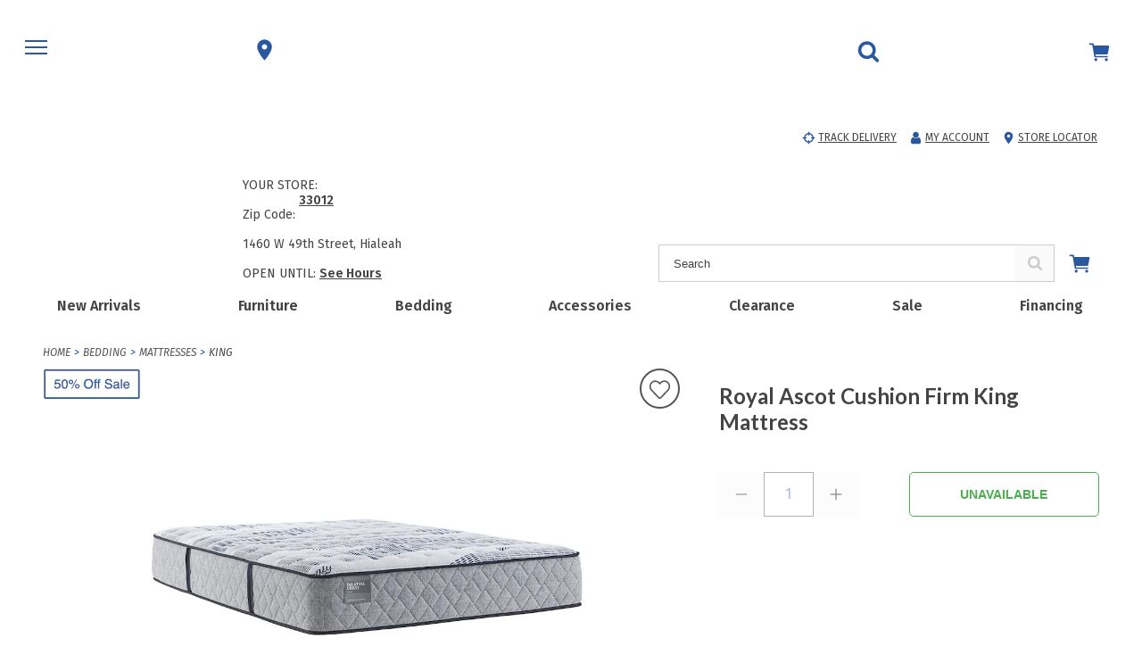

--- FILE ---
content_type: text/html;charset=UTF-8
request_url: https://www.ranafurniture.com/product/item/bedding/mattresses/king/royal-ascot-cushion-firm-king-mattress/2933547/2922936
body_size: 37489
content:
<!DOCTYPE html><html lang="en" data-theme="essentials Rana" class=" hashchange pointerevents pointerlock svg touchevents backgroundsize boxshadow flexbox hsla mediaqueries opacity csspointerevents rgba csstransforms supports csstransforms3d csstransitions pointermq inlinesvg smil"><head>
    <meta charset="utf-8">
    <base href="/">
    <title>Royal Ascot Cushion Firm King Mattress | Rana</title>
    <link rel="apple-touch-icon" sizes="180x180" href="https://rana.bp-cdn.net/assets/favicons/apple-touch-icon.png">
    <link rel="manifest" href="https://rana.bp-cdn.net/assets/favicons/site.webmanifest">
    <meta name="theme-color" content="#ffffff">
    <meta name="viewport" content="width=device-width, initial-scale=1">
    
    

    

    
    

    

    

    

    

    

    

    

    

    

    

    

    


    

    

    

    


    
    <style id="custom-properties">:root {
--primitives-color-1: #4cae4f;
--primitives-color-2: #b12d15;
--primitives-color-3: #C25700;
--primitives-color-4: #f4f4f9;
--primitives-color-5: #29589e;
--primitives-color-6: #444;
--primitives-color-7: #CCCCCC;
--primitives-color-8: #f9f9f9;
--primitives-color-9: #555;
--primitives-red: #f00;
--primitives-black: #000;
--primitives-white: #fff;
--semantic-primary-font-alpha: 'Fira Sans', sans-serif;
--semantic-secondary-font-alpha: 'Lato', sans-serif;
--semantic-regular-weight: 400;
--semantic-semibold-weight: 600;
--semantic-bold-weight: 700;
--semantic-button-border-radius: 5px;
--semantic-button-min-height: 50px;
--semantic-button-border-width: 1px;
--semantic-button-border-style: solid;
--semantic-button-font-size: 14px;
--semantic-button-text-transform: uppercase;
--semantic-button-font-weight: var(--semantic-semibold-weight);
--semantic-variant-button-min-height: 50px;
--semantic-variant-button-border-width: 1px;
--semantic-variant-button-font-weight: var(--semantic-regular-weight);
--semantic-variant-button-font-weight-selected: var(--semantic-semibold-weight);
--semantic-variant-button-border-width-selected: 2px;
--semantic-variant-button-text-transform: capitalize;
--semantic-radio-button-min-height: 80px;
--semantic-radio-button-border-width: 1px;
--semantic-radio-button-font-weight: var(--semantic-regular-weight);
--semantic-radio-button-font-weight-selected: var(--semantic-semibold-weight);
--semantic-radio-button-border-width-selected: 2px;
--semantic-radio-button-text-transform: capitalize;
--semantic-form-min-height: 50px;
--semantic-form-border-radius: 0;
--semantic-form-font-size: 16px;
--semantic-form-border-width: 1px;
--semantic-form-focus-border-width: 2px;
--semantic-mobile-header-height: 100px;
--semantic-desktop-header-height: 212px;
--semantic-dropdown-menu-width: 1322px;
--semantic-desktop-search-input-border-radius: 0;
--semantic-primary-alpha: var(--primitives-color-1);
--semantic-primary-beta: var(--primitives-color-2);
--semantic-primary-gamma: var(--primitives-color-3);
--semantic-primary-delta: var(--primitives-color-4);
--semantic-secondary-alpha: var(--primitives-color-5);
--semantic-secondary-beta: var(--primitives-color-6);
--semantic-secondary-gamma: var(--primitives-color-7);
--semantic-secondary-delta: var(--primitives-color-8);
--semantic-error-alpha: var(--primitives-color-3);
--semantic-error-beta: var(--primitives-color-4);
--semantic-standard-alpha: var(--primitives-black);
--semantic-standard-beta: var(--primitives-white);
--semantic-utility-alpha: var(--primitives-color-9);
--semantic-utility-beta: var(--primitives-red);
--light-weight: 300;
--regular-weight: var(--semantic-regular-weight);
--semibold-weight: var(--semantic-semibold-weight);
--bold-weight: var(--semantic-bold-weight);
--primary-alpha: var(--semantic-primary-alpha);
--primary-beta: var(--semantic-primary-beta);
--primary-gamma: var(--semantic-primary-gamma);
--primary-delta: var(--semantic-primary-delta);
--secondary-alpha: var(--semantic-secondary-alpha);
--secondary-beta: var(--semantic-secondary-beta);
--secondary-gamma: var(--semantic-secondary-gamma);
--secondary-delta: var(--semantic-secondary-delta);
--error-alpha: var(--semantic-error-alpha);
--error-beta: var(--semantic-error-beta);
--standard-alpha: var(--semantic-standard-alpha);
--standard-beta: var(--semantic-standard-beta);
--utility-alpha: var(--semantic-utility-alpha);
--icon-color: var(--semantic-secondary-alpha);
--alt-icon-color: var(--semantic-primary-alpha);
--mobile-header-icon-color: var(--semantic-secondary-alpha);
--cart-preview-number-color: var(--semantic-primary-alpha);
--mobile-header-logo: var(--semantic-secondary-alpha);
--desktop-header-logo: var(--semantic-primary-beta);
--text-color: var(--semantic-secondary-beta);
--alt-text-color: var(--semantic-primary-alpha);
--sale-pricing-text-color: var(--semantic-utility-beta);
--link-color: var(--semantic-utility-alpha);
--bg: var(--semantic-standard-beta);
--alt-bg: var(--semantic-secondary-delta);
--mobile-header-color: var(--semantic-standard-beta);
--border: var(--semantic-secondary-gamma);
--border-alt: var(--semantic-secondary-beta);
--form-bg: var(--semantic-standard-beta);
--form-border: var(--semantic-secondary-beta);
--form-border-focus: var(--semantic-primary-alpha);
--form-placeholder-text-color: var(--semantic-secondary-beta);
--form-text-color: var(--semantic-secondary-alpha);
--form-border-error: var(--semantic-error-alpha);
--form-background-error: var(--semantic-error-beta);
--form-error-text-color: var(--semantic-error-alpha);
--primary-button-color: var(--semantic-secondary-alpha);
--primary-button-border-color: var(--semantic-secondary-alpha);
--primary-button-text-color: var(--semantic-standard-beta);
--primary-button-hover-color: var(--semantic-standard-beta);
--primary-button-hover-border-color: var(--semantic-secondary-alpha);
--primary-button-hover-text-color: var(--semantic-secondary-alpha);
--secondary-button-color: var(--semantic-standard-beta);
--secondary-button-border-color: var(--semantic-secondary-alpha);
--secondary-button-text-color: var(--semantic-secondary-alpha);
--secondary-button-hover-color: var(--semantic-secondary-alpha);
--secondary-button-hover-border-color: var(--semantic-secondary-alpha);
--secondary-button-hover-text-color: var(--semantic-standard-beta);
--alt-button-color: var(--semantic-secondary-alpha);
--alt-button-border-color: var(--semantic-secondary-alpha);
--alt-button-text-color: var(--semantic-standard-beta);
--alt-button-hover-color: var(--semantic-standard-beta);
--alt-button-hover-border-color: var(--semantic-secondary-alpha);
--alt-button-hover-text-color: var(--semantic-secondary-alpha);
--disabled-button-color: var(--semantic-secondary-gamma);
--disabled-button-text-color: var(--semantic-standard-beta);
--disabled-button-border-color: var(--semantic-secondary-gamma);
--checkbox-color-selected: var(--semantic-secondary-alpha);
--checkbox-border: var(--semantic-secondary-beta);
--variant-bg-color: var(--semantic-standard-beta);
--variant-border-color: var(--semantic-secondary-beta);
--variant-text-color: var(--semantic-secondary-alpha);
--variant-bg-color-selected: var(--semantic-primary-delta);
--variant-border-color-selected: var(--semantic-primary-alpha);
--variant-text-color-selected: var(--semantic-secondary-alpha);
--atc-processing-button-color: var(--semantic-secondary-gamma);
--atc-processing-button-text-color: var(--semantic-secondary-beta);
--atc-processing-button-border-color: var(--semantic-secondary-gamma);
--atc-unavailable-button-color: var(--semantic-standard-beta);
--atc-unavailable-button-text-color: var(--semantic-primary-alpha);
--atc-unavailable-button-border-color: var(--semantic-primary-alpha);
--radio-button-bg-color: var(--semantic-standard-beta);
--radio-button-border-color: var(--semantic-secondary-gamma);
--radio-button-text-color: var(--semantic-secondary-alpha);
--radio-button-bg-color-selected: var(--semantic-primary-delta);
--radio-button-border-color-selected: var(--semantic-primary-alpha);
--radio-button-text-color-selected: var(--semantic-secondary-alpha);
--primary-font-alpha: var(--semantic-primary-font-alpha);
--secondary-font-alpha: var(--semantic-secondary-font-alpha);
--button-border-radius: var(--semantic-button-border-radius);
--button-min-height: var(--semantic-button-min-height);
--button-border-width: var(--semantic-button-border-width);
--button-border-style: var(--semantic-button-border-style);
--button-font-size: var(--semantic-button-font-size);
--button-text-transform: var(--semantic-button-text-transform);
--button-font-weight: var(--semantic-button-font-weight);
--variant-button-min-height: var(--semantic-variant-button-min-height);
--variant-button-border-width: var(--semantic-variant-button-border-width);
--variant-button-font-weight: var(--semantic-variant-button-font-weight);
--variant-button-font-weight-selected: var(--semantic-variant-button-font-weight-selected);
--variant-button-border-width-selected: var(--semantic-variant-button-border-width-selected);
--variant-button-text-transform: var(--semantic-variant-button-text-transform);
--radio-button-min-height: var(--semantic-radio-button-min-height);
--radio-button-border-width: var(--semantic-radio-button-border-width);
--radio-button-font-weight: var(--semantic-radio-button-font-weight);
--radio-button-font-weight-selected: var(--semantic-radio-button-font-weight-selected);
--radio-button-border-width-selected: var(--semantic-radio-button-border-width-selected);
--radio-button-text-transform: var(--semantic-radio-button-text-transform);
--form-min-height: var(--semantic-form-min-height);
--form-border-radius: var(--semantic-form-border-radius);
--form-font-size: var(--semantic-form-font-size);
--form-border-width: var(--semantic-form-border-width);
--form-focus-border-width: var(--semantic-form-focus-border-width);
--mobile-header-height: var(--semantic-mobile-header-height);
--desktop-header-height: var(--semantic-desktop-header-height);
--dropdown-menu-width: var(--semantic-dropdown-menu-width);
--desktop-search-input-border-radius: var(--semantic-desktop-search-input-border-radius);
--postal-code-submit-button-color: var(--primary-button-color);
--postal-code-submit-button-border-color: var(--primary-button-border-color);
--postal-code-submit-button-text-color: var(--primary-button-text-color);
--postal-code-submit-button-hover-color: var(--primary-button-hover-color);
--postal-code-submit-button-hover-border-color: var(--primary-button-hover-border-color);
--postal-code-submit-button-hover-text-color: var(--primary-button-hover-text-color);
--use-my-location-button-color: var(--primary-button-color);
--use-my-location-button-border-color: var(--primary-button-border-color);
--use-my-location-button-text-color: var(--primary-button-text-color);
--use-my-location-button-hover-color: var(--primary-button-hover-color);
--use-my-location-button-hover-border-color: var(--primary-button-hover-border-color);
--use-my-location-button-hover-text-color: var(--primary-button-hover-text-color);
--lookup-form-button-color: var(--primary-button-color);
--lookup-form-button-border-color: var(--primary-button-border-color);
--lookup-form-button-text-color: var(--primary-button-text-color);
--lookup-form-button-hover-color: var(--primary-button-hover-color);
--lookup-form-button-hover-border-color: var(--primary-button-hover-border-color);
--lookup-form-button-hover-text-color: var(--primary-button-hover-text-color);
--existing-order-submit-payment-button-color: var(--primary-button-color);
--existing-order-submit-payment-button-border-color: var(--primary-button-border-color);
--existing-order-submit-payment-button-text-color: var(--primary-button-text-color);
--existing-order-submit-payment-button-hover-color: var(--primary-button-hover-color);
--existing-order-submit-payment-button-hover-border-color: var(--primary-button-hover-border-color);
--existing-order-submit-payment-button-hover-text-color: var(--primary-button-hover-text-color);
--purchase-quote-button-color: var(--primary-button-color);
--purchase-quote-button-border-color: var(--primary-button-border-color);
--purchase-quote-button-text-color: var(--primary-button-text-color);
--purchase-quote-button-hover-color: var(--primary-button-hover-color);
--purchase-quote-button-hover-border-color: var(--primary-button-hover-border-color);
--purchase-quote-button-hover-text-color: var(--primary-button-hover-text-color);
--web-to-store-create-quote-button-color: var(--primary-button-color);
--web-to-store-create-quote-button-border-color: var(--primary-button-border-color);
--web-to-store-create-quote-button-text-color: var(--primary-button-text-color);
--web-to-store-create-quote-button-hover-color: var(--primary-button-hover-color);
--web-to-store-create-quote-button-hover-border-color: var(--primary-button-hover-border-color);
--web-to-store-create-quote-button-hover-text-color: var(--primary-button-hover-text-color);
--one-view-continue-button-color: var(--primary-button-color);
--one-view-continue-button-border-color: var(--primary-button-border-color);
--one-view-continue-button-text-color: var(--primary-button-text-color);
--one-view-continue-button-hover-color: var(--primary-button-hover-color);
--one-view-continue-button-hover-border-color: var(--primary-button-hover-border-color);
--one-view-continue-button-hover-text-color: var(--primary-button-hover-text-color);
--place-order-button-color: var(--primary-button-color);
--place-order-button-border-color: var(--primary-button-border-color);
--place-order-button-text-color: var(--primary-button-text-color);
--place-order-button-hover-color: var(--primary-button-hover-color);
--place-order-button-hover-border-color: var(--primary-button-hover-border-color);
--place-order-button-hover-text-color: var(--primary-button-hover-text-color);
--new-address-button-color: var(--primary-button-color);
--new-address-button-border-color: var(--primary-button-border-color);
--new-address-button-text-color: var(--primary-button-text-color);
--new-address-button-hover-color: var(--primary-button-hover-color);
--new-address-button-hover-border-color: var(--primary-button-hover-border-color);
--new-address-button-hover-text-color: var(--primary-button-hover-text-color);
--account-order-button-color: var(--primary-button-color);
--account-order-button-border-color: var(--primary-button-border-color);
--account-order-button-text-color: var(--primary-button-text-color);
--account-order-button-hover-color: var(--primary-button-hover-color);
--account-order-button-hover-border-color: var(--primary-button-hover-border-color);
--account-order-button-hover-text-color: var(--primary-button-hover-text-color);
--customer-information-submit-button-color: var(--primary-button-color);
--customer-information-submit-button-border-color: var(--primary-button-border-color);
--customer-information-submit-button-text-color: var(--primary-button-text-color);
--customer-information-submit-button-hover-color: var(--primary-button-hover-color);
--customer-information-submit-button-hover-border-color: var(--primary-button-hover-border-color);
--customer-information-submit-button-hover-text-color: var(--primary-button-hover-text-color);
--customer-subscribe-button-color: var(--primary-button-color);
--customer-subscribe-button-border-color: var(--primary-button-border-color);
--customer-subscribe-button-text-color: var(--primary-button-text-color);
--customer-subscribe-button-hover-color: var(--primary-button-hover-color);
--customer-subscribe-button-hover-border-color: var(--primary-button-hover-border-color);
--customer-subscribe-button-hover-text-color: var(--primary-button-hover-text-color);
--order-lookup-button-color: var(--primary-button-color);
--order-lookup-button-border-color: var(--primary-button-border-color);
--order-lookup-button-text-color: var(--primary-button-text-color);
--order-lookup-button-hover-color: var(--primary-button-hover-color);
--order-lookup-button-hover-border-color: var(--primary-button-hover-border-color);
--order-lookup-button-hover-text-color: var(--primary-button-hover-text-color);
--wishlist-create-button-color: var(--primary-button-color);
--wishlist-create-button-border-color: var(--primary-button-border-color);
--wishlist-create-button-text-color: var(--primary-button-text-color);
--wishlist-create-button-hover-color: var(--primary-button-hover-color);
--wishlist-create-button-hover-border-color: var(--primary-button-hover-border-color);
--wishlist-create-button-hover-text-color: var(--primary-button-hover-text-color);
--add-to-cart-button-color: var(--primary-button-color);
--add-to-cart-button-border-color: var(--primary-button-border-color);
--add-to-cart-button-text-color: var(--primary-button-text-color);
--add-to-cart-button-hover-color: var(--primary-button-hover-color);
--add-to-cart-button-hover-border-color: var(--primary-button-hover-border-color);
--add-to-cart-button-hover-text-color: var(--primary-button-hover-text-color);
--go-to-shopping-cart-button-color: var(--primary-button-color);
--go-to-shopping-cart-button-border-color: var(--primary-button-border-color);
--go-to-shopping-cart-button-text-color: var(--primary-button-text-color);
--go-to-shopping-cart-button-hover-color: var(--primary-button-hover-color);
--go-to-shopping-cart-button-hover-border-color: var(--primary-button-hover-border-color);
--go-to-shopping-cart-button-hover-text-color: var(--primary-button-hover-text-color);
--checkout-button-color: var(--primary-button-color);
--checkout-button-border-color: var(--primary-button-border-color);
--checkout-button-text-color: var(--primary-button-text-color);
--checkout-button-hover-color: var(--primary-button-hover-color);
--checkout-button-hover-border-color: var(--primary-button-hover-border-color);
--checkout-button-hover-text-color: var(--primary-button-hover-text-color);
--haul-away-modal-continue-button-color: var(--primary-button-color);
--haul-away-modal-continue-button-border-color: var(--primary-button-border-color);
--haul-away-modal-continue-button-text-color: var(--primary-button-text-color);
--haul-away-modal-continue-button-hover-color: var(--primary-button-hover-color);
--haul-away-modal-continue-button-hover-border-color: var(--primary-button-hover-border-color);
--haul-away-modal-continue-button-hover-text-color: var(--primary-button-hover-text-color);
--alt-offer-button-color: var(--primary-button-color);
--alt-offer-button-border-color: var(--primary-button-border-color);
--alt-offer-button-text-color: var(--primary-button-text-color);
--alt-offer-button-hover-color: var(--primary-button-hover-color);
--alt-offer-button-hover-border-color: var(--primary-button-hover-border-color);
--alt-offer-button-hover-text-color: var(--primary-button-hover-text-color);
--login-button-color: var(--primary-button-color);
--login-button-border-color: var(--primary-button-border-color);
--login-button-text-color: var(--primary-button-text-color);
--login-button-hover-color: var(--primary-button-hover-color);
--login-button-hover-border-color: var(--primary-button-hover-border-color);
--login-button-hover-text-color: var(--primary-button-hover-text-color);
--date-picker-button-color: var(--primary-button-color);
--date-picker-button-border-color: var(--primary-button-border-color);
--date-picker-button-text-color: var(--primary-button-text-color);
--date-picker-button-hover-color: var(--primary-button-hover-color);
--date-picker-button-hover-border-color: var(--primary-button-hover-border-color);
--date-picker-button-hover-text-color: var(--primary-button-hover-text-color);
--save-new-address-button-color: var(--primary-button-color);
--save-new-address-button-border-color: var(--primary-button-border-color);
--save-new-address-button-text-color: var(--primary-button-text-color);
--save-new-address-button-hover-color: var(--primary-button-hover-color);
--save-new-address-button-hover-border-color: var(--primary-button-hover-border-color);
--save-new-address-button-hover-text-color: var(--primary-button-hover-text-color);
--use-this-address-button-color: var(--primary-button-color);
--use-this-address-button-border-color: var(--primary-button-border-color);
--use-this-address-button-text-color: var(--primary-button-text-color);
--use-this-address-button-hover-color: var(--primary-button-hover-color);
--use-this-address-button-hover-border-color: var(--primary-button-hover-border-color);
--use-this-address-button-hover-text-color: var(--primary-button-hover-text-color);
--select-this-store-button-color: var(--primary-button-color);
--select-this-store-button-border-color: var(--primary-button-border-color);
--select-this-store-button-text-color: var(--primary-button-text-color);
--select-this-store-button-hover-color: var(--primary-button-hover-color);
--select-this-store-button-hover-border-color: var(--primary-button-hover-border-color);
--select-this-store-button-hover-text-color: var(--primary-button-hover-text-color);
--global-nav-menu-node-button-color: var(--secondary-button-color);
--global-nav-menu-node-button-border-color: var(--secondary-button-border-color);
--global-nav-menu-node-button-text-color: var(--secondary-button-text-color);
--global-nav-menu-node-button-hover-color: var(--secondary-button-hover-color);
--global-nav-menu-node-button-hover-border-color: var(--secondary-button-hover-border-color);
--global-nav-menu-node-button-hover-text-color: var(--secondary-button-hover-text-color);
--store-locator-link-button-color: var(--secondary-button-color);
--store-locator-link-button-border-color: var(--secondary-button-border-color);
--store-locator-link-button-text-color: var(--secondary-button-text-color);
--store-locator-link-button-hover-color: var(--secondary-button-hover-color);
--store-locator-link-button-hover-border-color: var(--secondary-button-hover-border-color);
--store-locator-link-button-hover-text-color: var(--secondary-button-hover-text-color);
--cart-preview-button-color: var(--secondary-button-color);
--cart-preview-button-border-color: var(--secondary-button-border-color);
--cart-preview-button-text-color: var(--secondary-button-text-color);
--cart-preview-button-hover-color: var(--secondary-button-hover-color);
--cart-preview-button-hover-border-color: var(--secondary-button-hover-border-color);
--cart-preview-button-hover-text-color: var(--secondary-button-hover-text-color);
--email-submit-button-color: var(--secondary-button-color);
--email-submit-button-border-color: var(--secondary-button-border-color);
--email-submit-button-text-color: var(--secondary-button-text-color);
--email-submit-button-hover-color: var(--secondary-button-hover-color);
--email-submit-button-hover-border-color: var(--secondary-button-hover-border-color);
--email-submit-button-hover-text-color: var(--secondary-button-hover-text-color);
--store-details-button-color: var(--secondary-button-color);
--store-details-button-border-color: var(--secondary-button-border-color);
--store-details-button-text-color: var(--secondary-button-text-color);
--store-details-button-hover-color: var(--secondary-button-hover-color);
--store-details-button-hover-border-color: var(--secondary-button-hover-border-color);
--store-details-button-hover-text-color: var(--secondary-button-hover-text-color);
--store-get-directions-button-color: var(--secondary-button-color);
--store-get-directions-button-border-color: var(--secondary-button-border-color);
--store-get-directions-button-text-color: var(--secondary-button-text-color);
--store-get-directions-button-hover-color: var(--secondary-button-hover-color);
--store-get-directions-button-hover-border-color: var(--secondary-button-hover-border-color);
--store-get-directions-button-hover-text-color: var(--secondary-button-hover-text-color);
--store-book-appointment-button-color: var(--secondary-button-color);
--store-book-appointment-button-border-color: var(--secondary-button-border-color);
--store-book-appointment-button-text-color: var(--secondary-button-text-color);
--store-book-appointment-button-hover-color: var(--secondary-button-hover-color);
--store-book-appointment-button-hover-border-color: var(--secondary-button-hover-border-color);
--store-book-appointment-button-hover-text-color: var(--secondary-button-hover-text-color);
--view-all-stores-button-color: var(--secondary-button-color);
--view-all-stores-button-border-color: var(--secondary-button-border-color);
--view-all-stores-button-text-color: var(--secondary-button-text-color);
--view-all-stores-button-hover-color: var(--secondary-button-hover-color);
--view-all-stores-button-hover-border-color: var(--secondary-button-hover-border-color);
--view-all-stores-button-hover-text-color: var(--secondary-button-hover-text-color);
--existing-order-split-payment-button-color: var(--secondary-button-color);
--existing-order-split-payment-button-border-color: var(--secondary-button-border-color);
--existing-order-split-payment-button-text-color: var(--secondary-button-text-color);
--existing-order-split-payment-button-hover-color: var(--secondary-button-hover-color);
--existing-order-split-payment-button-hover-border-color: var(--secondary-button-hover-border-color);
--existing-order-split-payment-button-hover-text-color: var(--secondary-button-hover-text-color);
--add-quote-to-cart-button-color: var(--secondary-button-color);
--add-quote-to-cart-button-border-color: var(--secondary-button-border-color);
--add-quote-to-cart-button-text-color: var(--secondary-button-text-color);
--add-quote-to-cart-button-hover-color: var(--secondary-button-hover-color);
--add-quote-to-cart-button-hover-border-color: var(--secondary-button-hover-border-color);
--add-quote-to-cart-button-hover-text-color: var(--secondary-button-hover-text-color);
--web-to-store-back-to-cart-button-color: var(--secondary-button-color);
--web-to-store-back-to-cart-button-border-color: var(--secondary-button-border-color);
--web-to-store-back-to-cart-button-text-color: var(--secondary-button-text-color);
--web-to-store-back-to-cart-button-hover-color: var(--secondary-button-hover-color);
--web-to-store-back-to-cart-button-hover-border-color: var(--secondary-button-hover-border-color);
--web-to-store-back-to-cart-button-hover-text-color: var(--secondary-button-hover-text-color);
--continue-shopping-button-color: var(--secondary-button-color);
--continue-shopping-button-border-color: var(--secondary-button-border-color);
--continue-shopping-button-text-color: var(--secondary-button-text-color);
--continue-shopping-button-hover-color: var(--secondary-button-hover-color);
--continue-shopping-button-hover-border-color: var(--secondary-button-hover-border-color);
--continue-shopping-button-hover-text-color: var(--secondary-button-hover-text-color);
--alt-offer-keep-button-color: var(--secondary-button-color);
--alt-offer-keep-button-border-color: var(--secondary-button-border-color);
--alt-offer-keep-button-text-color: var(--secondary-button-text-color);
--alt-offer-keep-button-hover-color: var(--secondary-button-hover-color);
--alt-offer-keep-button-hover-border-color: var(--secondary-button-hover-border-color);
--alt-offer-keep-button-hover-text-color: var(--secondary-button-hover-text-color);
--haul-away-modal-cancel-button-color: var(--secondary-button-color);
--haul-away-modal-cancel-button-border-color: var(--secondary-button-border-color);
--haul-away-modal-cancel-button-text-color: var(--secondary-button-text-color);
--haul-away-modal-cancel-button-hover-color: var(--secondary-button-hover-color);
--haul-away-modal-cancel-button-hover-border-color: var(--secondary-button-hover-border-color);
--haul-away-modal-cancel-button-hover-text-color: var(--secondary-button-hover-text-color);
--store-card-phone-button-color: var(--alt-button-color);
--store-card-phone-button-border-color: var(--alt-button-border-color);
--store-card-phone-button-text-color: var(--alt-button-text-color);
--store-card-phone-button-hover-color: var(--alt-button-hover-color);
--store-card-phone-button-hover-border-color: var(--alt-button-hover-border-color);
--store-card-phone-button-hover-text-color: var(--alt-button-hover-text-color);
--create-account-button-color: var(--alt-button-color);
--create-account-button-border-color: var(--alt-button-border-color);
--create-account-button-text-color: var(--alt-button-text-color);
--create-account-button-hover-color: var(--alt-button-hover-color);
--create-account-button-hover-border-color: var(--alt-button-hover-border-color);
--create-account-button-hover-text-color: var(--alt-button-hover-text-color);
--protections-add-plan-button-color: var(--alt-button-color);
--protections-add-plan-button-border-color: var(--alt-button-border-color);
--protections-add-plan-button-text-color: var(--alt-button-text-color);
--protections-add-plan-button-hover-color: var(--alt-button-hover-color);
--protections-add-plan-button-hover-border-color: var(--alt-button-hover-border-color);
--protections-add-plan-button-hover-text-color: var(--alt-button-hover-text-color);
--promo-code-button-color: var(--alt-button-color);
--promo-code-button-border-color: var(--alt-button-border-color);
--promo-code-button-text-color: var(--alt-button-text-color);
--promo-code-button-hover-color: var(--alt-button-hover-color);
--promo-code-button-hover-border-color: var(--alt-button-hover-border-color);
--promo-code-button-hover-text-color: var(--alt-button-hover-text-color);
--wishlist-edit-button-color: var(--alt-button-color);
--wishlist-edit-button-border-color: var(--alt-button-border-color);
--wishlist-edit-button-text-color: var(--alt-button-text-color);
--wishlist-edit-button-hover-color: var(--alt-button-hover-color);
--wishlist-edit-button-hover-border-color: var(--alt-button-hover-border-color);
--wishlist-edit-button-hover-text-color: var(--alt-button-hover-text-color);
}</style>

                              <link href="https://s2.go-mpulse.net/boomerang/RBX3A-EQC3G-WUW4J-6W5RV-LRZCA" rel="preload" as="script"><style>@import url(https://fonts.googleapis.com/css2?family=Open+Sans:wght@400;600;700&display=swap);@import url(https://fonts.googleapis.com/css2?family=Assistant&family=Crimson+Text:ital,wght@0,400;0,600;0,700;1,400;1,600;1,700&family=Fira+Sans:ital,wght@0,100;0,200;0,300;0,400;0,500;0,600;0,700;0,800;0,900;1,100;1,200;1,300;1,400;1,500;1,600;1,700;1,800;1,900&family=Lato:wght@300;400;700&family=Lora&family=Montserrat&family=Libre+Caslon+Text:ital,wght@0,400;0,700;1,400&family=Tinos:ital,wght@0,400;0,700;1,400;1,700&family=Roboto+Condensed:ital,wght@0,100..900;1,100..900&family=Roboto:ital,wght@0,100..900;1,100..900&display=swap);@charset "UTF-8";
/***
    The new CSS reset - version 1.6.1 (last updated 25.5.2022)
    GitHub page: https://github.com/elad2412/the-new-css-reset
***/
*:where(:not(html, iframe, canvas, img, svg, video, u, strong, b, em, i):not(svg *, symbol *)) {
  all: unset;
  display: revert;
}

*,
*::before,
*::after {
  box-sizing: border-box;
}

a,
button {
  cursor: revert;
}

ol,
ul,
menu {
  list-style: none;
}

img {
  max-width: 100%;
}

table {
  border-collapse: collapse;
}

textarea {
  white-space: revert;
}

meter {
  -webkit-appearance: revert;
  -moz-appearance: revert;
       appearance: revert;
}

::placeholder {
  color: unset;
}

:where([hidden]) {
  display: none;
}

:where([contenteditable]:not([contenteditable=false])) {
  -moz-user-modify: read-write;
  -webkit-user-modify: read-write;
  overflow-wrap: break-word;
  -webkit-line-break: after-white-space;
}

:where([draggable=true]) {
  -webkit-user-drag: element;
}

/*
$button-type: e.g. 'primary', 'secondary', 'alt'
*/
.button-primary {
  display: block;
  border-width: var(--button-border-width);
  border-style: var(--button-border-style);
  border-radius: var(--button-border-radius);
  min-height: var(--button-min-height);
  text-transform: var(--button-text-transform);
  font-size: var(--button-font-size);
  font-weight: var(--button-font-weight);
  text-decoration: none;
  text-align: center;
  width: 100%;
  cursor: pointer;
  background-color: var(--primary-button-color);
  border-color: var(--primary-button-border-color);
  color: var(--primary-button-text-color);
}
.button-primary:hover, .button-primary.selected, .button-primary:focus {
  background-color: var(--primary-button-hover-color);
  border-color: var(--primary-button-hover-border-color);
  color: var(--primary-button-hover-text-color);
}
.button-primary.disabled, .button-primary.disabled:hover, .button-primary.disabled:focus {
  background-color: var(--disabled-button-color);
  border-color: var(--disabled-button-border-color);
  color: var(--disabled-button-text-color);
}
.button-primary-inverse {
  display: block;
  border-width: var(--button-border-width);
  border-style: var(--button-border-style);
  border-radius: var(--button-border-radius);
  min-height: var(--button-min-height);
  text-transform: var(--button-text-transform);
  font-size: var(--button-font-size);
  font-weight: var(--button-font-weight);
  text-decoration: none;
  text-align: center;
  width: 100%;
  cursor: pointer;
  background-color: var(--primary-button-hover-color);
  border-color: var(--primary-button-hover-border-color);
  color: var(--primary-button-hover-text-color);
}
.button-primary-inverse:hover, .button-primary-inverse.selected, .button-primary-inverse:focus {
  background-color: var(--primary-button-color);
  border-color: var(--primary-button-border-color);
  color: var(--primary-button-text-color);
}
.button-primary-inverse.disabled, .button-primary-inverse.disabled:hover, .button-primary-inverse.disabled:focus {
  background-color: var(--disabled-button-color);
  border-color: var(--disabled-button-border-color);
  color: var(--disabled-button-text-color);
}
.button-secondary {
  display: block;
  border-width: var(--button-border-width);
  border-style: var(--button-border-style);
  border-radius: var(--button-border-radius);
  min-height: var(--button-min-height);
  text-transform: var(--button-text-transform);
  font-size: var(--button-font-size);
  font-weight: var(--button-font-weight);
  text-decoration: none;
  text-align: center;
  width: 100%;
  cursor: pointer;
  background-color: var(--secondary-button-color);
  border-color: var(--secondary-button-border-color);
  color: var(--secondary-button-text-color);
}
.button-secondary:hover, .button-secondary.selected, .button-secondary:focus {
  background-color: var(--secondary-button-hover-color);
  border-color: var(--secondary-button-hover-border-color);
  color: var(--secondary-button-hover-text-color);
}
.button-secondary.disabled, .button-secondary.disabled:hover, .button-secondary.disabled:focus {
  background-color: var(--disabled-button-color);
  border-color: var(--disabled-button-border-color);
  color: var(--disabled-button-text-color);
}
.button-secondary-inverse {
  display: block;
  border-width: var(--button-border-width);
  border-style: var(--button-border-style);
  border-radius: var(--button-border-radius);
  min-height: var(--button-min-height);
  text-transform: var(--button-text-transform);
  font-size: var(--button-font-size);
  font-weight: var(--button-font-weight);
  text-decoration: none;
  text-align: center;
  width: 100%;
  cursor: pointer;
  background-color: var(--secondary-button-hover-color);
  border-color: var(--secondary-button-hover-border-color);
  color: var(--secondary-button-hover-text-color);
}
.button-secondary-inverse:hover, .button-secondary-inverse.selected, .button-secondary-inverse:focus {
  background-color: var(--secondary-button-color);
  border-color: var(--secondary-button-border-color);
  color: var(--secondary-button-text-color);
}
.button-secondary-inverse.disabled, .button-secondary-inverse.disabled:hover, .button-secondary-inverse.disabled:focus {
  background-color: var(--disabled-button-color);
  border-color: var(--disabled-button-border-color);
  color: var(--disabled-button-text-color);
}
.button-alternate {
  display: block;
  border-width: var(--button-border-width);
  border-style: var(--button-border-style);
  border-radius: var(--button-border-radius);
  min-height: var(--button-min-height);
  text-transform: var(--button-text-transform);
  font-size: var(--button-font-size);
  font-weight: var(--button-font-weight);
  text-decoration: none;
  text-align: center;
  width: 100%;
  cursor: pointer;
  background-color: var(--alt-button-color);
  border-color: var(--alt-button-border-color);
  color: var(--alt-button-text-color);
}
.button-alternate:hover, .button-alternate.selected, .button-alternate:focus {
  background-color: var(--alt-button-hover-color);
  border-color: var(--alt-button-hover-border-color);
  color: var(--alt-button-hover-text-color);
}
.button-alternate.disabled, .button-alternate.disabled:hover, .button-alternate.disabled:focus {
  background-color: var(--disabled-button-color);
  border-color: var(--disabled-button-border-color);
  color: var(--disabled-button-text-color);
}
.button-alternate-inverse {
  display: block;
  border-width: var(--button-border-width);
  border-style: var(--button-border-style);
  border-radius: var(--button-border-radius);
  min-height: var(--button-min-height);
  text-transform: var(--button-text-transform);
  font-size: var(--button-font-size);
  font-weight: var(--button-font-weight);
  text-decoration: none;
  text-align: center;
  width: 100%;
  cursor: pointer;
  background-color: var(--alt-button-hover-color);
  border-color: var(--alt-button-hover-border-color);
  color: var(--alt-button-hover-text-color);
}
.button-alternate-inverse:hover, .button-alternate-inverse.selected, .button-alternate-inverse:focus {
  background-color: var(--alt-button-color);
  border-color: var(--alt-button-border-color);
  color: var(--alt-button-text-color);
}
.button-alternate-inverse.disabled, .button-alternate-inverse.disabled:hover, .button-alternate-inverse.disabled:focus {
  background-color: var(--disabled-button-color);
  border-color: var(--disabled-button-border-color);
  color: var(--disabled-button-text-color);
}
.button-link {
  display: flex;
  align-items: center;
  justify-content: center;
}

.button-variant {
  display: block;
  border-width: var(--variant-button-border-width);
  border-style: var(--button-border-style);
  border-radius: var(--button-border-radius);
  min-height: var(--variant-button-min-height);
  text-transform: var(--variant-button-text-transform);
  font-size: var(--button-font-size);
  font-weight: var(--variant-button-font-weight);
  text-decoration: none;
  text-align: center;
  width: 100%;
  cursor: pointer;
  background-color: var(--variant-bg-color);
  border-color: var(--variant-border-color);
  color: var(--variant-text-color);
}
.button-variant:hover, .button-variant.selected, .button-variant:focus {
  background-color: var(--variant-bg-color-selected);
  border-color: var(--variant-border-color-selected);
  color: var(--variant-text-color-selected);
  border-width: var(--variant-button-border-width-selected);
  font-weight: var(--variant-button-font-weight-selected);
}
.button-variant.disabled, .button-variant.disabled:hover, .button-variant.disabled:focus {
  background-color: var(--disabled-button-color);
  border-color: var(--disabled-button-border-color);
  color: var(--disabled-button-text-color);
  font-weight: normal;
}

/* TOOLS - Media queries */
/* SETTINGS - Z INDICIES */
/* BLUE-31986 This system is used because in order to override PowerReviews we have to use the background-image property */
/* https://css-tricks.com/creating-a-maintainable-icon-system-with-sass/ */
/* https://css-tricks.com/snippets/sass/str-replace-function/ */
@keyframes loader-animate {
  0% {
    transform: translate3d(-100%, 0, 0);
  }
  100% {
    transform: translate3d(100%, 0, 0);
  }
}
@keyframes spin {
  100% {
    transform: rotate(360deg);
  }
}
@font-face {
  font-family: "icons";
  src: url("/Content/core/fonts/icons/icons.woff2?1z5eu9") format("woff2"), url("/Content/core/fonts/icons/icons.ttf?1z5eu9") format("truetype"), url("/Content/core/fonts/icons/icons.woff?1z5eu9") format("woff"), url("/Content/core/fonts/icons/icons.svg?1z5eu9#icons") format("svg");
  font-weight: normal;
  font-style: normal;
  font-display: block;
}
.icon-font {
  font-family: "icons" !important;
  speak: none;
  font-style: normal;
  font-weight: normal;
  font-variant: normal;
  text-transform: none;
  line-height: 1;
  -webkit-font-smoothing: antialiased;
  -moz-osx-font-smoothing: grayscale;
}

.icon-check:before {
  content: "\e901";
}

.icon-angle-down:before {
  content: "\e900";
}

.icon-angle-left:before {
  content: "\25c3";
}

.icon-angle-right:before {
  content: "\25b9";
}

.icon-angle-up:before {
  content: "\25b5";
}

.icon-caret-down:before {
  content: "\23f7";
}

.icon-caret-left:before {
  content: "\23f4";
}

.icon-caret-right:before {
  content: "\23f5";
}

.icon-caret-up:before {
  content: "\23f6";
}

.icon-minus:before {
  content: "\2796";
}

.icon-plus:before {
  content: "\2795";
}

.icon-comments:before {
  content: "\1f5ea";
}

.icon-credit-card-alt:before {
  content: "\1f4b3";
}

.icon-map-marker:before {
  content: "\1f4cd";
}

.icon-search:before {
  content: "\1f50e";
}

.icon-shopping-cart:before {
  content: "\1f6d2";
}

.icon-star-full:before {
  content: "\e902";
}

.icon-user:before {
  content: "\1f464";
}

.bpc-accordion {
  display: block;
}

.bpc-accordion-shelf {
  display: block;
}
.bpc-accordion-shelf .shelf-title-container {
  display: flex;
}
.bpc-accordion-shelf .shelf-title-container.shelf-opened .shelf-title {
  position: relative;
}
.bpc-accordion-shelf .shelf-title-container.shelf-opened .shelf-title:after {
  display: inline-block;
  position: absolute;
  top: 3px;
  right: 15px;
}
.bpc-accordion-shelf .shelf-title-container.shelf-closed .shelf-title-marker:after {
  display: inline-block;
}
.bpc-accordion-shelf .shelf-title-wrapper {
  display: flex;
  align-items: center;
  width: 100%;
}
.bpc-accordion-shelf .shelf-title-wrapper .shelf-title {
  display: flex;
  align-items: center;
  width: 100%;
}
.bpc-accordion-shelf .shelf-content {
  display: none;
}
.bpc-accordion-shelf .shelf-content.shelf-opened {
  display: block;
}

/* COMPONENTS - SHARED-SIMPLE-ACCORDION */
.bpc-simple-accordion {
  display: block;
}
.bpc-simple-accordion .simple-accordion-header {
  display: flex;
  flex-wrap: nowrap;
  align-items: center;
  justify-content: space-between;
  cursor: pointer;
}
.bpc-simple-accordion .simple-accordion-header .simple-accordion-selected-option {
  display: inline-block;
}
.bpc-simple-accordion .simple-accordion-header .simple-accordion-caret {
  height: 15px;
  width: auto;
  max-width: 24px;
  color: #414141;
}

.bpc-product .simple-accordion-header {
  min-height: 65px;
  max-height: 65px;
}
.bpc-product .simple-accordion-header .simple-accordion-selected-option {
  line-height: normal;
  display: block;
}
.bpc-product .simple-accordion-title {
  padding-right: 10px;
  font-weight: 600;
  line-height: normal;
}
.bpc-product .bpc-product-attributes .simple-accordion-title-container,
.bpc-product .satisfaction-guaranteed-accordion .simple-accordion-title-container,
.bpc-product .viewable-locations-accordion .simple-accordion-title-container {
  font-size: 16px;
}
.bpc-product .bpc-product-attributes .bpc-simple-accordion,
.bpc-product .satisfaction-guaranteed-accordion,
.bpc-product .viewable-locations-accordion {
  position: relative;
}
.bpc-product .bpc-product-attributes .bpc-simple-accordion::after,
.bpc-product .satisfaction-guaranteed-accordion::after,
.bpc-product .viewable-locations-accordion::after {
  content: "";
  position: absolute;
  background-color: var(--border);
  width: 100%;
  height: 1px;
}

/* COMPONENTS - main-carousel.component.html*/
.bpc-carousel {
  display: flex;
  align-items: center;
}
.bpc-carousel .carousel-container {
  width: 100%;
  overflow-x: scroll;
  overflow-y: hidden;
  padding-bottom: 20px;
}
.bpc-carousel .carousel-track {
  display: flex;
  flex-direction: row;
}
.bpc-carousel .thumbnails {
  display: block;
  flex-shrink: 0;
  flex-grow: 0;
  margin: 0 6px;
  cursor: pointer;
}
.bpc-carousel .thumbnail-image {
  width: 100%;
  cursor: pointer;
}
.bpc-carousel .carousel-nav {
  flex-shrink: 0;
  flex-grow: 0;
}
.bpc-carousel .carousel-nav .icon-font:before {
  color: var(--icon-color);
  font-size: 50px;
  opacity: 0.6;
}
.bpc-carousel .carousel-nav .icon-font.hide {
  display: none;
}

@media (hover: none), (pointer: coarse) {
  .bpc-carousel .carousel-container {
    overflow-x: scroll;
    overflow-y: hidden;
  }
  .bpc-carousel .carousel-nav {
    display: none !important;
  }
}
@media (hover: hover) and (pointer: fine) and (min-width: 992px) {
  .bpc-carousel .carousel-container {
    overflow: hidden;
  }
  .bpc-carousel .carousel-nav {
    cursor: pointer;
    flex-shrink: 0;
    flex-grow: 0;
  }
  .bpc-carousel .carousel-nav .icon-font.hide {
    display: inherit;
    visibility: hidden;
  }
  .bpc-carousel .carousel-nav .icon-font:before {
    font-size: 25px;
  }
  .bpc-carousel .carousel-nav.content-hidden {
    cursor: default;
  }
}
.product-details-zoom-modal .modal-carousel {
  width: 93%;
  margin-left: auto;
  margin-right: auto;
}

/* COMPONENTS - SHARE MODAL */
.bpc-shared-modal-container {
  display: flex !important;
  flex-direction: column;
  position: fixed;
  top: 0;
  left: 100%;
  background: var(--bg);
  width: 100vw;
  max-width: 100%;
  height: 100vh;
  max-height: 100%;
  transition: left 1s ease-in-out;
  overflow: auto;
  z-index: 4;
}
.bpc-modal-open .bpc-shared-modal-container {
  left: 0;
  overflow-y: auto;
}

.bpc-main-modal-content {
  padding: 1em;
}

.bpc-shared-modal .close-modal-button {
  border: none;
  background-color: var(--bg);
  align-self: flex-end;
  line-height: 0.5;
  padding: 10px;
  cursor: pointer;
}
.bpc-shared-modal .close-modal-svg {
  width: 25px;
  height: 25px;
  color: var(--icon-color);
}
.bpc-shared-modal .close-modal-x {
  font-size: 36px;
  color: var(--icon-color);
}

.bpc-sticky-modal-footer {
  display: block;
  position: -webkit-sticky;
  position: sticky;
  bottom: 0;
  width: 100%;
  background: var(--bg);
  border-top: 1px solid var(--border);
  box-shadow: 0px -4px 3px rgba(50, 50, 50, 0.15);
  margin-top: auto;
  padding: 1em;
}
.bpc-sticky-modal-footer button {
  font-size: 16px;
  font-weight: 600;
  width: 100%;
}
.bpc-shared-modal-overlay {
  width: 100%;
  height: 100%;
  display: block;
  position: fixed;
  top: 0;
  left: 0;
  bottom: 0;
  right: 0;
  background-color: rgba(0, 0, 0, 0.25);
  z-index: 4;
  opacity: 0;
  visibility: hidden;
  transition: opacity 1s ease-in-out, visibility 1s ease-in-out;
}

.bpc-open {
  overflow: hidden;
}
.bpc-open .bpc-shared-modal-overlay {
  opacity: 1;
  visibility: visible;
}

.full-screen-modal {
  width: 100%;
  overflow: hidden;
  display: flex;
  align-items: center;
  padding-top: 0;
  flex-flow: column nowrap;
  justify-content: space-between;
}
.bpc-modal-open .full-screen-modal {
  left: 0;
}
.full-screen-modal .modal-image {
  display: flex;
  justify-content: space-between;
  align-items: center;
}
.full-screen-modal .carousel-controls {
  width: 25px;
}
.full-screen-modal .icon-font {
  cursor: pointer;
}
.full-screen-modal .icon-font:before {
  font-size: 25px;
}
.full-screen-modal .modal-carousel {
  display: flex;
  justify-content: center;
}
.full-screen-modal .modal-carousel .bpc-carousel {
  width: 100%;
  max-width: 680px;
  justify-content: center;
}
.full-screen-modal .modal-carousel .carousel-container {
  width: 100%;
  padding: 0;
}
.full-screen-modal .modal-carousel .bpc-product-card {
  display: inline-block;
  text-align: left;
  margin: 10px 5px;
}
.full-screen-modal .modal-carousel .thumbnails {
  flex-shrink: inherit;
  margin: 0 5px;
}
.full-screen-modal .modal-carousel .thumbnails .thumbnail-image {
  opacity: 0.5;
  width: 50%;
}
.full-screen-modal .modal-carousel .thumbnails .thumbnail-image.current {
  opacity: 1;
}

@media (min-width: 769px) {
  .bpc-shared-modal .close-modal-button {
    line-height: 1;
  }
  .bpc-shared-modal-container {
    width: 400px;
    padding-top: 50px;
  }
  .bpc-modal-open .bpc-shared-modal-container {
    left: calc(100% - 400px);
  }
  .alternate-modal {
    top: 50%;
    left: 50%;
    height: auto;
    padding: 0;
    max-height: 75vh;
    opacity: 0;
    transform: translate(-50%, -50%);
    transition: opacity 1s ease-in-out;
  }
  .bpc-modal-open .alternate-modal {
    left: 50%;
    opacity: 1;
  }
  .full-screen-modal {
    width: 100%;
  }
  .bpc-modal-open .full-screen-modal {
    left: 0;
  }
}
.bpc-shared-flyout-container {
  overflow-y: auto;
  z-index: 4;
  position: fixed;
  height: calc(100vh - 85px);
  max-height: 100vh;
  top: var(--mobile-header-height);
  width: 320px;
  left: 100%;
  transition: left 0.3s ease-in-out;
  display: flex;
  flex-direction: column;
  max-width: 950px;
  visibility: visible;
  background-color: var(--bg);
}
.bpc-flyout-menu-open .bpc-shared-flyout-container {
  left: calc(100% - 320px);
}

.preview-content-body .bpc-shared-flyout-container, .preview-content-body .bpc-app .bpc-shared-flyout-overlay {
  top: calc(var(--mobile-header-height) + 370px);
}
@media (min-width: 769px) {
  .preview-content-body .bpc-shared-flyout-container, .preview-content-body .bpc-app .bpc-shared-flyout-overlay {
    top: calc(var(--mobile-header-height) + 140px);
  }
}

.site-design-editor-body .bpc-shared-flyout-container, .site-design-editor-body .bpc-app .bpc-shared-flyout-overlay {
  top: calc(var(--mobile-header-height) + var(--site-design-header-height));
}

.bpc-flyout-open {
  overflow: hidden;
}
.bpc-flyout-open .bpc-shared-flyout-overlay {
  opacity: 1;
  visibility: visible;
}
.bpc-flyout-open .bpc-mobile-menu-navigation {
  height: 100vh;
  background-color: var(--bg);
}

.bpc-shared-flyout-overlay {
  width: 100%;
  height: 100%;
  display: block;
  position: fixed;
  top: var(--mobile-header-height);
  left: 0;
  bottom: 0;
  right: 0;
  background-color: rgba(0, 0, 0, 0.5);
  z-index: 4;
  opacity: 0;
  visibility: hidden;
  transition: opacity 1s ease-in-out, visibility 1s ease-in-out;
}

@media (min-width: 480px) {
  .bpc-shared-flyout-container {
    width: 400px;
  }
  .bpc-flyout-menu-open .bpc-shared-flyout-container {
    left: calc(100% - 400px);
  }
}
.bpc-flyout-menu-open [hidden] {
  display: flex !important;
}

/* OBJECTS - LIGHTBOX */
.bpc-shared-modal-container.lightbox {
  top: 0;
  right: 0;
  bottom: 0;
  left: 0;
  margin: auto;
  padding: 40px 30px;
  width: 300px;
  height: -webkit-min-content;
  height: min-content;
  max-height: 95vh;
  transition: opacity 1s ease-in-out;
  opacity: 0;
}
.bpc-shared-modal-container.lightbox .close-modal-button {
  padding: 10px;
  margin-bottom: 15px;
  margin-right: -10px;
}
.bpc-modal-open .bpc-shared-modal-container.lightbox {
  left: 0;
  opacity: 1;
}

.bpc-autocomplete .material-icons {
  padding-top: 8px;
}
.bpc-autocomplete .bpc-input-full-width {
  border: none;
}
.bpc-autocomplete .autocomplete-container {
  box-shadow: none;
}
.bpc-autocomplete .autocomplete-container .input-container input {
  height: 50px;
  width: 100%;
  margin: 0;
  padding: 0 12px;
  background-color: transparent;
  font-size: 16px;
  min-height: 50px;
  border: 1px solid var(--form-border);
}
.bpc-autocomplete .autocomplete-container .input-container input::placeholder {
  color: var(--form-placeholder-text-color);
}

.bpc-datepicker.sticky-date-picker {
  display: block;
  margin-bottom: 150px;
}
.bpc-datepicker dp-calendar-nav .dp-calendar-nav-container {
  height: 52px;
  border: none;
  margin-bottom: 6px;
}
.bpc-datepicker dp-calendar-nav .dp-calendar-nav-container .dp-nav-header .dp-nav-header-btn {
  font-weight: 600;
  background: var(--bg);
  border: none;
  height: 48px;
  font-size: 20px;
}
.bpc-datepicker dp-calendar-nav .dp-calendar-nav-container .dp-nav-btns-container {
  height: 48px;
  text-align: center;
}
.bpc-datepicker dp-calendar-nav .dp-calendar-nav-container .dp-nav-btns-container .dp-calendar-nav-container-left {
  width: 48px;
  height: 48px;
}
.bpc-datepicker dp-calendar-nav .dp-calendar-nav-container .dp-nav-btns-container .dp-calendar-nav-container-left .dp-calendar-nav-left {
  width: 100%;
  height: 100%;
  background: var(--bg);
  border: none;
  display: inline-block;
}
.bpc-datepicker dp-calendar-nav .dp-calendar-nav-container .dp-nav-btns-container .dp-calendar-nav-container-right {
  width: 48px;
  height: 48px;
}
.bpc-datepicker dp-calendar-nav .dp-calendar-nav-container .dp-nav-btns-container .dp-calendar-nav-container-right .dp-calendar-nav-right {
  width: 100%;
  height: 100%;
  background: var(--bg);
  border: none;
  display: inline-block;
}
.bpc-datepicker .additional-calendar .dp-nav-btns-container {
  display: none;
}
.bpc-datepicker dp-day-calendar {
  width: 100%;
}
.bpc-datepicker dp-day-calendar .dp-calendar-wrapper {
  border: none;
}
.bpc-datepicker dp-day-calendar .dp-calendar-wrapper .dp-weekdays .dp-calendar-weekday {
  width: 14.2857142857%;
  border: none;
}
.bpc-datepicker dp-day-calendar .dp-calendar-wrapper .dp-calendar-week .dp-calendar-day {
  width: calc(14.2857142857% - 10px);
  height: 44px;
  margin: 4px 5px;
  background: var(--bg);
  border: 1px solid var(--border);
  text-align: center;
}
.bpc-datepicker dp-day-calendar .dp-calendar-wrapper .dp-calendar-week .dp-calendar-day.dp-selected {
  background: var(--primary-button-color);
  color: var(--primary-button-text-color);
  border: none;
}
.bpc-datepicker dp-day-calendar .dp-calendar-wrapper .dp-calendar-week .dp-calendar-day:disabled {
  color: var(--secondary-beta);
  text-decoration: line-through;
  border: none;
}

.bpc-shared-modal .bpc-datepicker [hidden] {
  display: none !important;
}

.change-your-location-container {
  margin-bottom: 40px;
}
.change-your-location-container .error-message {
  color: var(--form-error-text-color);
}

.postal-code-header {
  letter-spacing: 0.06em;
  text-transform: uppercase;
  margin: 17px 0 8.5px 0;
  font-size: 18px;
  font-weight: 600;
}

.postal-code-form {
  width: 100%;
  display: flex;
  flex-direction: row;
  padding-bottom: 5px;
}
.postal-code-form .postal-code-input {
  width: 100%;
  padding: 0;
  font-size: 20px;
  outline: none;
  font-family: inherit;
  margin-right: 16px;
}
.postal-code-form .input-show-errors {
  border: 1px solid var(--form-border-error);
}
.postal-code-form .postal-code-submit-button {
  min-height: auto;
  padding: 0 12px;
  width: auto;
  font-family: inherit;
}

.availability-messaging {
  clear: both;
  font-size: 14px;
  display: flex;
  flex-flow: row nowrap;
  justify-content: flex-start;
  align-items: center;
  margin-bottom: 0;
}
.availability-messaging .availability-icon {
  max-width: 20px;
  height: 20px;
  padding-right: 10px;
  stroke: var(--icon-color);
  stroke-width: 2;
}
.availability-messaging .delivery-unavailable-icon {
  fill: var(--icon-color);
}

.your-closest-store-container .postal-code-header {
  margin-bottom: 16px;
}
.your-closest-store-container .store-name {
  margin-top: 16px;
  margin-bottom: 0;
  font-weight: 600;
  font-size: 18px;
}
.your-closest-store-container .store-details-container {
  margin: 16px 0;
}
.your-closest-store-container .store-details-container p {
  margin-bottom: 8px;
}
.your-closest-store-container .store-details-link {
  color: var(--link-color);
  text-decoration: none;
}
.your-closest-store-container .store-details-link:visited {
  color: var(--link-color);
  text-decoration: none;
}
.your-closest-store-container .store-type {
  color: var(--secondary-beta);
}
.your-closest-store-container .store-details {
  margin: 0;
}

.bpc-postal-code-closest-store-info {
  margin: 0 15px 15px;
}
.bpc-postal-code-closest-store-info .store-locator-link .angle-right-icon {
  margin-left: 6px;
  height: 10px;
  width: 10px;
}
.bpc-postal-code-closest-store-info .store-locator-link:hover .angle-right-icon {
  fill: var(--primary-button-hover-color);
}

.bpc-magnify-image {
  display: block;
  position: relative;
  text-align: center;
}
.bpc-magnify-image img {
  width: 100%;
}

#magnifier {
  width: 300px;
  height: 300px;
  position: absolute;
  overflow: hidden;
  z-index: 9000;
  border: 1px solid var(--border);
  -webkit-mask-image: -webkit-radial-gradient(circle, #fff, #000);
  display: block;
  pointer-events: none;
}
@media (min-width: 860px) {
  #magnifier {
    width: 350px;
    height: 350px;
  }
}
@media (min-width: 1024px) {
  #magnifier {
    width: 400px;
    height: 400px;
  }
}
.touchevents #magnifier {
  display: none;
}

#magnified-image {
  position: absolute;
  top: 0;
  left: 0;
  pointer-events: none;
  transform-origin: top left;
}

.main-image {
  max-width: 100%;
  max-height: 100%;
  position: relative;
  left: 50%;
  top: 50%;
  transform: translate(-50%, -50%);
}

.bpc-numeric-input {
  position: relative;
}
.bpc-numeric-input p {
  line-height: 1.4;
}
.bpc-numeric-input .numeric-input {
  border: none;
  color: var(--form-text-color);
  width: 40px;
}
.bpc-numeric-input .numeric-input-overlay {
  position: fixed;
  width: 100%;
  height: 100%;
  left: 0;
  top: 0;
  z-index: 10000;
}
.bpc-numeric-input .keyboard-wrapper {
  display: flex;
  justify-content: space-between;
  flex-direction: column;
  position: fixed;
  background: var(--bg);
  bottom: 0;
  left: 0;
  width: 100%;
  z-index: 10000;
}
.bpc-numeric-input .keyboard-button {
  width: 33.33%;
  display: inline-flex;
  height: 50px;
  text-align: center;
  flex-direction: column;
  background: var(--bg);
  font-size: 22px;
  border: 1px solid var(--form-border);
  padding-top: 10px;
}
.bpc-numeric-input .keyboard-button.keyboard-button-backspace {
  background-color: var(--alt-bg);
  background-image: url("/Content/AmericanSignature/Images/Icons/backspace.png");
  background-repeat: no-repeat;
  background-position: center;
  background-size: 30%;
}
.bpc-numeric-input .keyboard-pad {
  width: 100%;
}
.bpc-numeric-input .keyboard-preview {
  display: flex;
}
.bpc-numeric-input .keyboard-preview-button {
  min-width: 33.33%;
  max-width: 33.33%;
  display: flex;
  font-size: 36px;
  height: 50px;
  overflow-x: scroll;
  overflow-y: hidden;
  justify-content: center;
  align-items: center;
  border: 1px solid var(--border);
}
.bpc-numeric-input .keyboard-options {
  display: flex;
  justify-content: flex-end;
  background: var(--alt-bg);
}
.bpc-numeric-input .keyboard-option {
  height: 40px;
  width: 33%;
  align-items: center;
  justify-content: center;
  display: inline-flex;
  align-items: center;
  font-size: 15px;
}
.bpc-numeric-input .qty-error {
  display: none;
}
@media (min-width: 769px) {
  .bpc-numeric-input .qty-error.input-error {
    display: block;
    position: absolute;
    top: 39px;
    left: 10px;
    width: 150px;
    text-align: left;
    font-size: 14px;
    color: var(--form-error-text-color);
  }
  .bpc-numeric-input .qty-error.input-error.max-value-error {
    top: 40px;
    left: 0;
    width: 180px;
  }
}
.bpc-numeric-input .custom-numeric-input {
  width: 40px;
  display: inline-block;
  color: var(--text-color);
}
.bpc-numeric-input .custom-numeric-input.qty-desktop {
  display: none;
  text-align: center;
  width: 60px;
  padding: 5px 2px 5px 13px;
  margin-bottom: 5px;
  border: 1px solid var(--border);
}
.bpc-numeric-input .custom-numeric-input.qty-desktop-disabled {
  border: none;
}
.bpc-numeric-input .custom-numeric-input.qty-desktop-disabled:focus {
  outline: none;
}
.bpc-numeric-input .custom-numeric-input.input-error {
  border: 2px solid var(--form-border-error);
  outline-color: var(--form-border-error);
}
@media (min-width: 769px) {
  .bpc-numeric-input .custom-numeric-input.qty-mobile {
    display: none;
  }
  .bpc-numeric-input .custom-numeric-input.qty-desktop {
    display: inline-block;
  }
}
.bpc-numeric-input .hide {
  display: none;
}
.bpc-numeric-input .keyboard-preview-error {
  border: 2px solid var(--form-border-error);
  color: var(--form-error-text-color);
  outline-color: var(--form-border-error);
}
.bpc-numeric-input .empty-amount-error {
  color: var(--form-error-text-color);
  text-align: center;
}

.bpc-no-items {
  color: var(--text-color);
}
.bpc-no-items .row {
  background: none;
}
.bpc-no-items .empty-sc-container {
  text-align: center;
  margin: 48px 0;
  display: flex;
  justify-content: center;
  align-items: end;
  -webkit-align-items: flex-end;
}
.bpc-no-items .fa-shopping-cart:before {
  content: "\1f6d2";
}
.bpc-no-items .fa-user:before {
  content: "\1f464";
}
.bpc-no-items .empty-sc-banner-container {
  margin-bottom: 12px;
  text-align: center;
}
.bpc-no-items .empty-sc-banner-container {
  margin-bottom: 12px;
  text-align: center;
}
.bpc-no-items .empty-sc-banner {
  font-size: 2.5em;
  font-weight: 600;
  margin: 12px 0;
  color: var(--text-color);
}
.bpc-no-items .empty-sc-col {
  padding: 2em 1em;
  height: auto;
  width: 33.3%;
}
.bpc-no-items .empty-sc-col:nth-child(n+2) {
  border-left: 1px solid var(--border);
}
.bpc-no-items .empty-sc-col-header {
  font-size: 1.7em;
  font-weight: 600;
  color: var(--text-color);
  text-transform: uppercase;
}
.bpc-no-items .button-description {
  margin: 2em 0;
  font-size: 16px;
}
.bpc-no-items .empty-shipping-cart-button {
  width: 50%;
  margin: 0 auto;
}
.bpc-no-items .empty-shipping-cart-button .button-text {
  display: block;
}
.bpc-no-items .empty-shipping-cart-icon .empty-shipping-cart-button {
  text-decoration: none;
  display: flex;
  flex-flow: column;
  justify-content: center;
}
.bpc-no-items .empty-shipping-cart-icon .empty-container-icon {
  height: 25px;
  width: 40px;
  max-width: 40px;
  fill: var(--icon-color);
  margin-right: 4px;
}

@media (max-width: 767px) {
  .bpc-no-items .button-description {
    margin: 1em 0;
    font-size: 1.2em;
  }
  .bpc-no-items .container {
    padding: 0;
  }
  .bpc-no-items .empty-sc-container {
    display: block;
  }
  .bpc-no-items .empty-sc-col {
    width: 100%;
  }
  .bpc-no-items .empty-sc-col:nth-child(n+2) {
    border-left: none;
  }
}
.bpc-overlay-spinner .loading-content-spinner {
  border-radius: 36px;
  display: block;
  margin: 0;
  left: 0;
  top: 0;
  right: 0;
  bottom: 0;
  background: url("/Img/InProgress.gif") no-repeat scroll center center/46px 46px transparent !important;
  background-color: #ffffff;
  border: 0 none;
  position: fixed;
  z-index: 9999999;
  opacity: 0.4;
  border-radius: 0;
}

.bpc-pagination {
  display: block;
  justify-content: end;
}
.bpc-pagination .bpc-grid-pagination-arrow,
.bpc-pagination .pagination-link,
.bpc-pagination .ellipsis-btn {
  cursor: pointer;
  background: none;
  color: var(--text-color);
  text-decoration: none;
  padding: 10px 16px;
  width: 45px;
  height: 45px;
  font-size: 16px;
  vertical-align: middle;
  outline: none;
  border: 1px solid transparent;
}
.bpc-pagination .ellipsis-btn {
  cursor: auto;
}
.bpc-pagination .pagination-link.active, .bpc-pagination .pagination-link:hover {
  border: 1px solid var(--form-border);
  border-radius: var(--button-border-radius);
}
.bpc-pagination .angle-left,
.bpc-pagination .angle-right {
  fill: var(--icon-color);
  height: 15px;
  width: 15px;
}
.bpc-pagination .angle-left:hover,
.bpc-pagination .angle-right:hover {
  fill: var(--icon-color);
}
.bpc-pagination .pagination-ellipsis {
  fill: var(--icon-color);
  width: 12px;
  height: 16px;
}
@media (min-width: 769px) {
  .bpc-pagination {
    text-align: right;
  }
  .bpc-pagination .bpc-grid-pagination-arrow,
  .bpc-pagination .pagination-link,
  .bpc-pagination .ellipsis-btn {
    margin: 0 3px;
  }
}

:root {
  --site-design-header-height: 96px;
}

.bpc-preview-content {
  display: block;
}
.bpc-preview-content .preview-banner {
  position: fixed;
  display: flex;
  flex-direction: column;
  justify-content: space-between;
  min-height: 120px;
  padding: 10px;
  width: 100%;
  background-color: #334454;
  font-family: "Open Sans", sans-serif;
  color: white;
  top: 0;
  z-index: 3;
}
.bpc-preview-content .preview-logo-title {
  padding-left: 10px;
  padding-top: 20px;
}
.bpc-preview-content .preview-logo-title .preview-logo {
  border-bottom: 1px solid white;
  padding-bottom: 4px;
}
.bpc-preview-content .preview-logo-title .preview-title {
  font-size: 14px;
  text-transform: uppercase;
  font-weight: 600;
  letter-spacing: 5px;
  margin-top: 7px;
  margin-bottom: 25px;
}
.bpc-preview-content .preview-options, .bpc-preview-content .preview-datepicker {
  padding: 10px;
  border-top: 2px solid #293744;
}
.bpc-preview-content .preview-options .preview-options-label, .bpc-preview-content .preview-datepicker .preview-options-label {
  padding-right: 10px;
}
.bpc-preview-content .preview-options .preview-options-select, .bpc-preview-content .preview-datepicker .preview-options-select {
  background-color: #2D3C4A;
  border: 1px solid #293744;
  color: white;
  -webkit-appearance: none;
  -moz-appearance: none;
  background-image: url(/../../../../../Img/CMS/white-down-arrow.PNG);
  background-position: 99%;
  background-size: 14px;
  background-repeat: no-repeat;
  margin-right: -20px;
  padding-right: 20px;
  font-size: 15px;
  min-height: 30px;
  padding-left: 10px;
  width: auto;
  align-items: center;
}
.bpc-preview-content .preview-datepicker .dp-picker-input {
  background-color: #2D3C4A;
  border: 1px solid #293744;
  color: white;
  font-size: 15px;
  min-height: 30px;
  padding-left: 10px;
}
.bpc-preview-content .preview-datepicker .preview-datepicker-image {
  padding-left: 10px;
}
.bpc-preview-content .close-button {
  color: #293744;
  font-size: 18px;
  text-transform: uppercase;
  font-weight: 700;
  padding: 10px;
  margin-top: 30px;
  background: white;
  width: 85%;
  text-align: center;
}
.bpc-preview-content .close-x:before {
  content: " ";
}
@media (min-width: 769px) {
  .bpc-preview-content .preview-banner {
    flex-direction: row;
    align-items: center;
  }
  .bpc-preview-content .preview-logo-title {
    text-align: center;
    margin: unset;
  }
  .bpc-preview-content .preview-options, .bpc-preview-content .preview-datepicker {
    border-top: none;
  }
  .bpc-preview-content .close-button {
    color: white;
    padding: 0;
    border: none;
    background: transparent;
    margin-top: 0;
    width: auto;
  }
  .bpc-preview-content .close-x {
    display: block;
  }
  .bpc-preview-content .close-x:before {
    content: "";
  }
}

.cdk-overlay-container {
  position: fixed;
  top: 225px;
  left: 24%;
  z-index: 3;
}

@media (min-width: 769px) {
  .cdk-overlay-container {
    left: 12%;
  }
}
@media (min-width: 769px) {
  .cdk-overlay-container {
    left: 12%;
  }
}
@media (min-width: 820px) {
  .cdk-overlay-container {
    top: 110px;
    left: 48%;
  }
}
@media (min-width: 992px) {
  .cdk-overlay-container {
    top: 80px;
    left: 52%;
  }
}
.bpc-price-label .line-through {
  text-decoration: line-through;
}

.bpc-radio-list {
  /* Customize the label (the container) */
}
.bpc-radio-list .radio-buttons-container {
  margin: 0;
  padding: 0;
  border: none;
}
.bpc-radio-list .radio-container {
  display: flex;
  justify-content: flex-end;
  flex-direction: row-reverse;
  align-items: center;
  position: relative;
  margin-bottom: 1em;
  cursor: pointer;
  -webkit-user-select: none;
  -moz-user-select: none;
  user-select: none;
  /* Hide the browser's default radio button */
  /* Create a custom radio button */
  /* Create the indicator (the dot/circle - hidden when not checked) */
}
.bpc-radio-list .radio-container input {
  position: absolute;
  opacity: 0;
  cursor: pointer;
  height: 0;
  width: 0;
}
.bpc-radio-list .radio-container .checkmark {
  height: 29px;
  width: 0;
  padding-right: 27px;
  background-repeat: no-repeat;
  border-radius: 6px;
  /* When the radio button is checked, add a blue background */
}
.bpc-radio-list .radio-container .checkmark:after {
  content: "";
  position: absolute;
  display: none;
}
.bpc-radio-list .radio-container .radio-content-header {
  flex-direction: column;
  display: flex;
  width: 100%;
  padding-left: 8px;
}
.bpc-radio-list .radio-container .radio-content-header.no-description {
  font-size: 1em;
  display: flex;
  margin: 8px 0;
}
.bpc-radio-list .radio-container .radio-content-header .radio-content-header-wrapper {
  margin: auto 0;
}
.bpc-radio-list .radio-container .radio-content-header .radio-content-title {
  position: relative;
  float: left;
  font-size: 1.1em;
}
.bpc-radio-list .radio-container .radio-content-header .radio-content-short-description {
  align-self: flex-end;
  position: relative;
  float: right;
  font-size: 0.8em;
  margin-top: 6px;
  font-weight: 100;
}
.bpc-radio-list .radio-container .radio-content-long-description {
  font-size: 0.9em;
  padding-top: 4px;
}

.bpc-rotating-image .main-product-image {
  display: none;
  outline: none;
}
.bpc-rotating-image .main-product-image.is-visible {
  display: block;
  -webkit-user-select: none;
     -moz-user-select: none;
          user-select: none;
}

.bpc-scroll-to .scroll-button {
  border: 0;
  outline: 0;
  padding: 0;
  width: 40px;
  height: 40px;
  transition-property: opacity;
  transition-duration: 500ms;
  transition-delay: 100ms;
}
.bpc-scroll-to .scroll-button.show {
  opacity: 1;
}
.bpc-scroll-to .scroll-button.hide {
  opacity: 0;
}
.bpc-scroll-to .scroll-button:hover {
  background-color: var(--alt-bg);
  cursor: pointer;
}
.bpc-scroll-to .top-icon, .bpc-scroll-to .filter-facets-icon {
  width: 30px;
  height: 30px;
  background-color: transparent;
  padding: 4px;
  border: 1px solid var(--border-alt);
  box-sizing: initial;
}
.bpc-scroll-to .filter-facets-icon use {
  pointer-events: none;
}

.bpc-select-dropdown {
  width: 100%;
  margin: 0 auto;
  margin-bottom: 25px;
  display: inline-flex;
  align-items: center;
  height: 100%;
  position: relative;
}
.bpc-select-dropdown::after {
  font-size: 16px;
  font-family: "icons";
  content: "\23f7";
  color: var(--icon-color);
  position: absolute;
  right: 24px;
  pointer-events: none;
}
.bpc-select-dropdown .bpc-select {
  margin: 0;
  -webkit-appearance: none;
  -moz-appearance: none;
  width: 100%;
  padding: 10px;
  height: 50px;
  display: inline-flex;
  align-items: center;
  cursor: pointer;
}
.bpc-select-dropdown select {
  padding: 10px;
  min-height: 50px;
  font-size: 16px;
  width: 100%;
}
@media (min-width: 769px) {
  .bpc-select-dropdown {
    flex: 1;
  }
}
@media (min-width: 992px) {
  .bpc-select-dropdown {
    flex: 1;
  }
}

.bpc-shared-inner-spinner {
  height: 35px;
  width: 35px; /* Safari */
  animation: spin 2s linear infinite;
  background: url("/Img/InProgress.gif") no-repeat scroll center center/35px 35px transparent !important;
  display: block;
  /* Safari */
}
@keyframes spin {
  0% {
    transform: rotate(0deg);
  }
  100% {
    transform: rotate(360deg);
  }
}

@font-face {
  font-family: "portal-preview-icons";
  src: url("/Content/core/fonts/portal-preview-icons/portal-preview-icons.woff2?j0iaoe") format("woff2"), url("/Content/core/fonts/portal-preview-icons/portal-preview-icons.ttf?j0iaoe") format("truetype"), url("/Content/core/fonts/portal-preview-icons/portal-preview-icons.woff?j0iaoe") format("woff"), url("/Content/core/fonts/portal-preview-icons/portal-preview-icons.svg?j0iaoe#portal-preview-icons") format("svg");
  font-weight: normal;
  font-style: normal;
  font-display: block;
}
.portal-preview-icon-font {
  /* use !important to prevent issues with browser extensions that change fonts */
  font-family: "portal-preview-icons" !important;
  speak: never;
  font-style: normal;
  font-weight: normal;
  font-variant: normal;
  text-transform: none;
  line-height: 1;
  /* Better Font Rendering =========== */
  -webkit-font-smoothing: antialiased;
  -moz-osx-font-smoothing: grayscale;
}

.portal-preview-icon-page-builder::before {
  content: "\e904";
}

.portal-preview-icon-theme-settings::before {
  content: "\e905";
}

.portal-preview-icon-check::before {
  content: "\e921";
}

.portal-preview-icon-times::before {
  content: "\e928";
}

.portal-preview-icon-square::before {
  content: "\e900";
}

.portal-preview-icon-up-arrow::before {
  content: "\e901";
}

.portal-preview-icon-redo::before {
  content: "\e934";
}

.portal-preview-icon-undo::before {
  content: "\e933";
}

.portal-preview-icon-desktop::before {
  content: "\e902";
}

.portal-preview-icon-mobile::before {
  content: "\e903";
}

.portal-preview-icon-tablet::before {
  content: "\e932";
}

.portal-preview-icon-history::before {
  content: "\e90c";
}

.portal-preview-icon-trash-alt::before {
  content: "\e91c";
}

.portal-preview-icon-caret-left::before {
  content: "\e906";
}

.portal-preview-icon-caret-right::before {
  content: "\e907";
}

.bpc-display-header.site-design-editor-header {
  margin-top: var(--site-design-header-height);
}

.bpc-site-design-editor-header {
  font-family: "Open Sans", sans-serif;
  display: block;
  position: absolute;
  top: 0;
  left: 0;
  font-size: 16px;
}
.bpc-site-design-editor-header .site-design-editor-button,
.bpc-site-design-editor-header .site-design-editor-datepicker {
  font-family: "Open Sans", sans-serif;
}
.bpc-site-design-editor-header .theme-settings,
.bpc-site-design-editor-header .page-builder,
.bpc-site-design-editor-header .breakpoint-button,
.bpc-site-design-editor-header .publish,
.bpc-site-design-editor-header .retool-message {
  display: none;
}
.bpc-site-design-editor-header .close {
  display: block;
  border-width: 2px;
  border-style: solid;
  border-radius: 4px;
  min-height: 50px;
  text-transform: capitalize;
  font-size: 16px;
  font-weight: 600;
  background-color: white;
  text-decoration: none;
  text-align: center;
  width: 100%;
  cursor: pointer;
  background-color: white;
  border-color: #474747;
  color: #474747;
  opacity: 1;
  text-shadow: none;
}
.bpc-site-design-editor-header .close.disabled, .bpc-site-design-editor-header .close.disabled:hover, .bpc-site-design-editor-header .close.disabled:focus {
  background-color: #CCCCCC;
  border-color: #CCCCCC;
  color: #474747;
  cursor: unset;
}
.bpc-site-design-editor-header .close svg {
  fill: #474747;
}
.bpc-site-design-editor-header .close:hover, .bpc-site-design-editor-header .close.selected, .bpc-site-design-editor-header .close:focus {
  background-color: #474747;
  border-color: #474747;
  color: white;
}
.bpc-site-design-editor-header .close:hover svg, .bpc-site-design-editor-header .close.selected svg, .bpc-site-design-editor-header .close:focus svg {
  fill: white;
}
.bpc-site-design-editor-header .close:hover {
  opacity: 1 !important;
}
.bpc-site-design-editor-header .close {
  grid-column-start: close-col-start;
}
.bpc-site-design-editor-header .datepicker {
  grid-column-start: datepicker-col-start;
}
.bpc-site-design-editor-header .redirect {
  grid-column-start: redirect-col-start;
}
.bpc-site-design-editor-header .page-builder {
  grid-column-start: tool-col-start 1;
}
.bpc-site-design-editor-header .theme-settings {
  grid-column-start: tool-col-start 2;
}
.bpc-site-design-editor-header .desktop {
  grid-column-start: screen-col-start 1;
}
.bpc-site-design-editor-header .tablet {
  grid-column-start: screen-col-start 2;
}
.bpc-site-design-editor-header .mobile {
  grid-column-start: screen-col-start 3;
}
.bpc-site-design-editor-header .publish {
  grid-column-start: publish-col-start;
}
.bpc-site-design-editor-header .site-design-editor-datepicker-container,
.bpc-site-design-editor-header .site-design-editor-redirect-toggle-container,
.bpc-site-design-editor-header .site-design-editor-button {
  place-self: center;
}
.bpc-site-design-editor-header .site-design-editor-header-container {
  display: grid;
  grid-template-columns: [close-col-start] 70px [close-col-end] minmax(0, 40px) [empty-col-start] minmax(16px, auto) [datepicker-col-start] minmax(-webkit-min-content, 230px) [empty-col-start] minmax(16px, auto) [redirect-col-start] minmax(-webkit-min-content, 230px) [end];
  grid-template-columns: [close-col-start] 70px [close-col-end] minmax(0, 40px) [empty-col-start] minmax(16px, auto) [datepicker-col-start] minmax(min-content, 230px) [empty-col-start] minmax(16px, auto) [redirect-col-start] minmax(min-content, 230px) [end];
  grid-template-rows: 1fr;
  position: fixed;
  width: 100%;
  min-height: var(--site-design-header-height);
  top: 0;
  z-index: 3;
  background-color: white;
  padding-left: 16px;
  padding-right: 16px;
  border-bottom: 16px solid #CCCCCC;
}
.bpc-site-design-editor-header .site-design-editor-header-container .expired-preview-session {
  grid-column: 2/10;
  display: flex;
  align-items: center;
  margin-left: 10px;
}
.bpc-site-design-editor-header .site-design-editor-datepicker-container {
  display: flex;
  flex-flow: row nowrap;
  justify-content: space-between;
  align-items: center;
  width: 100%;
  color: #474747;
}
.bpc-site-design-editor-header .site-design-editor-datepicker-label,
.bpc-site-design-editor-header .site-design-editor-redirect-toggle-label {
  font-family: "Open Sans", sans-serif;
  flex-basis: 34%;
  margin: 0;
  font-weight: 400;
  display: contents;
}
.bpc-site-design-editor-header .bpc-date-time-picker {
  flex-basis: 58%;
}
@media (min-width: 966px) {
  .bpc-site-design-editor-header {
    /*
    BLUE-46132 removing screen size buttons from preview header grid for now, see ticket comments
    repeat(3, [screen-col-start] $site-design-icon-button-width [screen-col-end] 16px)
    */
  }
  .bpc-site-design-editor-header .theme-settings::before {
    content: "\e905";
    font-family: "portal-preview-icons" !important;
    speak: never;
    font-style: normal;
    font-weight: normal;
    font-variant: normal;
    text-transform: none;
    line-height: 1;
    -webkit-font-smoothing: antialiased;
    -moz-osx-font-smoothing: grayscale;
  }
  .bpc-site-design-editor-header .page-builder::before {
    content: "\e904";
    font-family: "portal-preview-icons" !important;
    speak: never;
    font-style: normal;
    font-weight: normal;
    font-variant: normal;
    text-transform: none;
    line-height: 1;
    -webkit-font-smoothing: antialiased;
    -moz-osx-font-smoothing: grayscale;
  }
  .bpc-site-design-editor-header .icon-button {
    display: flex;
    align-items: center;
    justify-content: center;
    border-width: 1px;
    border-style: solid;
    border-radius: 4px;
    min-height: 50px;
    text-transform: capitalize;
    font-size: 28px;
    font-weight: 600;
    background-color: white;
    text-decoration: none;
    text-align: center;
    width: 100%;
    cursor: pointer;
    background-color: white;
    border-color: #CCCCCC;
    color: #474747;
  }
  .bpc-site-design-editor-header .icon-button.disabled, .bpc-site-design-editor-header .icon-button.disabled:hover, .bpc-site-design-editor-header .icon-button.disabled:focus {
    background-color: #CCCCCC;
    border-color: #CCCCCC;
    color: #474747;
    cursor: unset;
  }
  .bpc-site-design-editor-header .icon-button:hover, .bpc-site-design-editor-header .icon-button.selected {
    background-color: white;
    border-color: #1E6CC6;
    color: #1E6CC6;
    border-width: 2px;
  }
  .bpc-site-design-editor-header .desktop::before {
    content: "\e902";
    font-family: "portal-preview-icons" !important;
    speak: never;
    font-style: normal;
    font-weight: normal;
    font-variant: normal;
    text-transform: none;
    line-height: 1;
    -webkit-font-smoothing: antialiased;
    -moz-osx-font-smoothing: grayscale;
  }
  .bpc-site-design-editor-header .tablet::before {
    content: "\e932";
    font-family: "portal-preview-icons" !important;
    speak: never;
    font-style: normal;
    font-weight: normal;
    font-variant: normal;
    text-transform: none;
    line-height: 1;
    -webkit-font-smoothing: antialiased;
    -moz-osx-font-smoothing: grayscale;
  }
  .bpc-site-design-editor-header .mobile::before {
    content: "\e903";
    font-family: "portal-preview-icons" !important;
    speak: never;
    font-style: normal;
    font-weight: normal;
    font-variant: normal;
    text-transform: none;
    line-height: 1;
    -webkit-font-smoothing: antialiased;
    -moz-osx-font-smoothing: grayscale;
  }
  .bpc-site-design-editor-header .retool-message {
    grid-column: retool-message-col-start;
    display: block;
    align-self: center;
    text-align: right;
    padding-right: 20px;
  }
  .bpc-site-design-editor-header .publish {
    display: flex;
    align-items: center;
    width: 100%;
    justify-content: flex-end;
    gap: 20px;
  }
  .bpc-site-design-editor-header .publish .changes-container {
    display: flex;
    gap: 4px;
    align-items: center;
  }
  .bpc-site-design-editor-header .publish .unsaved-changes-icon {
    width: 20px;
    height: 20px;
    display: flex;
    align-items: center;
    justify-content: center;
    color: white;
    background-color: red;
    padding: 3px;
    border-radius: 50%;
  }
  .bpc-site-design-editor-header .publish .unsaved-changes-icon::before {
    content: "\e928";
    font-family: "portal-preview-icons" !important;
    speak: never;
    font-style: normal;
    font-weight: normal;
    font-variant: normal;
    text-transform: none;
    line-height: 1;
    -webkit-font-smoothing: antialiased;
    -moz-osx-font-smoothing: grayscale;
  }
  .bpc-site-design-editor-header .publish .unsaved-changes-icon::before {
    font-size: 9px;
    line-height: unset;
  }
  .bpc-site-design-editor-header .publish .saved-changes-icon {
    width: 20px;
    height: 20px;
    display: flex;
    align-items: center;
    justify-content: center;
    color: white;
    background-color: #1E6CC6;
    padding: 3px;
    border-radius: 50%;
  }
  .bpc-site-design-editor-header .publish .saved-changes-icon::before {
    content: "\e921";
    font-family: "portal-preview-icons" !important;
    speak: never;
    font-style: normal;
    font-weight: normal;
    font-variant: normal;
    text-transform: none;
    line-height: 1;
    -webkit-font-smoothing: antialiased;
    -moz-osx-font-smoothing: grayscale;
  }
  .bpc-site-design-editor-header .publish .saved-changes-icon::before {
    font-size: 9px;
    line-height: unset;
  }
  .bpc-site-design-editor-header .retool-iframe {
    border: none;
    height: 50px;
  }
  .bpc-site-design-editor-header .site-design-editor-header-container {
    padding-left: 24px;
    padding-right: 24px;
    grid-template-columns: [close-col-start] 70px [close-col-end] minmax(16px, 40px) [datepicker-col-start] 230px [redirect-col-start] 230px [empty-col-start] auto [end];
  }
  .bpc-site-design-editor-header .site-design-editor-header-container.branding-tool-enabled {
    grid-template-columns: [close-col-start] 70px [close-col-end] minmax(16px, 40px) [datepicker-col-start] 230px [datepicker-col-end] 16px [redirect-col-start] 230px [datepicker-col-end] 16px [tool-col-start] 50px [empty-col-start] auto [end];
  }
  .bpc-site-design-editor-header .site-design-editor-header-container.branding-tool-enabled .theme-settings {
    grid-column-start: tool-col-start 1;
  }
  .bpc-site-design-editor-header .site-design-editor-header-container.page-builder-enabled {
    grid-template-columns: [close-col-start] 70px [close-col-end] minmax(16px, 40px) [datepicker-col-start] 230px [datepicker-col-end] 16px [redirect-col-start] 230px [redirect-col-end] 16px [tool-col-start] 50px [tool-col-end] 16px [empty-col-start] minmax(16px, auto) [retool-message-col-start] auto [publish-col-start] 150px [end];
  }
  .bpc-site-design-editor-header .site-design-editor-header-container.branding-tool-and-page-builder-enabled {
    grid-template-columns: [close-col-start] 70px [close-col-end] minmax(16px, 40px) [datepicker-col-start] 230px [datepicker-col-end] 16px [redirect-col-start] 230px [redirect-col-end] 16px repeat(2, [tool-col-start] 50px [tool-col-end] 16px) [empty-col-start] minmax(16px, auto) [retool-message-col-start] auto [publish-col-start] minmax(150px, auto) [end];
  }
}

.site-design-editor-body .cdk-overlay-container {
  top: var(--site-design-header-height);
  left: calc(100% - 286px);
  right: 16px;
  width: 270px;
  font-family: "Open Sans", sans-serif;
}
@media (min-width: 966px) {
  .site-design-editor-body .cdk-overlay-container {
    left: 114px;
    right: 0;
  }
}
.site-design-editor-body .cdk-overlay-pane {
  position: fixed;
}

.bpc-site-design-editor-datepicker button {
  background-color: unset;
  border: unset;
  color: unset;
  font-family: "Open Sans", sans-serif;
  font-size: 16px;
  padding: unset;
  text-transform: unset;
}
.bpc-site-design-editor-datepicker .dp-picker-input {
  height: 50px;
  width: 100%;
  font-family: "Open Sans", sans-serif;
  border-radius: 4px;
  border: 1px solid #CCCCCC;
  text-align: center;
  color: #474747;
}
.bpc-site-design-editor-datepicker .dp-picker-input:focus {
  border: 2px solid #1E6CC6;
}
.bpc-site-design-editor-datepicker .dp-day-calendar-container {
  background: none;
}
.bpc-site-design-editor-datepicker .dp-calendar-nav-container,
.bpc-site-design-editor-datepicker .dp-calendar-wrapper,
.bpc-site-design-editor-datepicker .dp-calendar-weekday {
  border: none;
}
.bpc-site-design-editor-datepicker .dp-nav-header {
  font-size: 16px;
}
.bpc-site-design-editor-datepicker .dp-nav-btns-container {
  display: flex;
  flex-flow: row nowrap;
  align-items: center;
  gap: 4px;
}
.bpc-site-design-editor-datepicker .dp-calendar-nav-left,
.bpc-site-design-editor-datepicker .dp-calendar-nav-right {
  display: flex;
  align-items: center;
  flex-flow: row nowrap;
  width: unset;
}
.bpc-site-design-editor-datepicker .dp-current-location-btn {
  top: 0;
  height: unset;
  width: unset;
  background: none;
  border: none;
  color: #474747;
}
.bpc-site-design-editor-datepicker .dp-current-location-btn::before {
  content: "\e90c";
  font-family: "portal-preview-icons" !important;
  speak: never;
  font-style: normal;
  font-weight: normal;
  font-variant: normal;
  text-transform: none;
  line-height: 1;
  -webkit-font-smoothing: antialiased;
  -moz-osx-font-smoothing: grayscale;
}
.bpc-site-design-editor-datepicker .dp-current-location-btn:hover {
  background: none;
}
.bpc-site-design-editor-datepicker .dp-calendar-wrapper {
  padding-top: 8px;
}
.bpc-site-design-editor-datepicker .dp-weekdays {
  display: flex;
  flex-flow: row nowrap;
  justify-content: space-between;
}
.bpc-site-design-editor-datepicker .dp-calendar-weekday {
  width: 100%;
  font-weight: 600;
}
.bpc-site-design-editor-datepicker .dp-calendar-week {
  display: flex;
  flex-flow: row nowrap;
  justify-content: space-between;
  text-align: center;
}
.bpc-site-design-editor-datepicker .dp-selected {
  border-radius: 4px;
}
.bpc-site-design-editor-datepicker .dp-time-select-controls {
  display: flex;
  flex-flow: row nowrap;
  align-items: center;
  justify-content: center;
  background: none;
}
.bpc-site-design-editor-datepicker .dp-time-select-control {
  display: flex;
  flex-flow: column nowrap;
  align-items: center;
  margin: 0;
  width: 30px;
}
.bpc-site-design-editor-datepicker .dp-time-select-control-up,
.bpc-site-design-editor-datepicker .dp-time-select-control-down {
  display: flex;
  justify-content: space-evenly;
  align-items: center;
  margin: 0;
}
.bpc-site-design-editor-datepicker .dp-time-select-control-up::before {
  top: 2px;
}
.bpc-site-design-editor-datepicker .dp-time-select-display-hours,
.bpc-site-design-editor-datepicker .dp-time-select-display-minutes,
.bpc-site-design-editor-datepicker .dp-time-select-separator,
.bpc-site-design-editor-datepicker .dp-time-select-display-meridiem {
  font-size: 16px;
}
.bpc-site-design-editor-datepicker .dp-time-select-separator {
  width: 5px;
}
.bpc-site-design-editor-datepicker .dp-month-calendar-container {
  background: none;
  padding-bottom: 8px;
}
.bpc-site-design-editor-datepicker .dp-calendar-month {
  display: inline-block;
  text-align: center;
}
.bpc-site-design-editor-datepicker .dp-months-row {
  display: flex;
  flex-flow: row nowrap;
  justify-content: space-between;
}

.unsaved-changes-modal {
  font-family: "Open Sans", sans-serif;
}
.unsaved-changes-modal .button-confirm-close {
  display: block;
  border-width: 2px;
  border-style: solid;
  border-radius: 4px;
  min-height: 50px;
  text-transform: capitalize;
  font-size: 16px;
  font-weight: 600;
  background-color: white;
  text-decoration: none;
  text-align: center;
  width: 100%;
  cursor: pointer;
  background-color: #1E6CC6;
  border-color: #1E6CC6;
  color: white;
  margin-bottom: 8px;
}
.unsaved-changes-modal .button-confirm-close.disabled, .unsaved-changes-modal .button-confirm-close.disabled:hover, .unsaved-changes-modal .button-confirm-close.disabled:focus {
  background-color: #CCCCCC;
  border-color: #CCCCCC;
  color: #474747;
  cursor: unset;
}
.unsaved-changes-modal .button-confirm-close svg {
  fill: white;
}
.unsaved-changes-modal .button-confirm-close:hover, .unsaved-changes-modal .button-confirm-close.selected, .unsaved-changes-modal .button-confirm-close:focus {
  background-color: white;
  border-color: #1E6CC6;
  color: #1E6CC6;
}
.unsaved-changes-modal .button-confirm-close:hover svg, .unsaved-changes-modal .button-confirm-close.selected svg, .unsaved-changes-modal .button-confirm-close:focus svg {
  fill: #1E6CC6;
}
.unsaved-changes-modal .button-cancel {
  display: block;
  border-width: 2px;
  border-style: solid;
  border-radius: 4px;
  min-height: 50px;
  text-transform: capitalize;
  font-size: 16px;
  font-weight: 600;
  background-color: white;
  text-decoration: none;
  text-align: center;
  width: 100%;
  cursor: pointer;
  background-color: #474747;
  border-color: #474747;
  color: white;
}
.unsaved-changes-modal .button-cancel.disabled, .unsaved-changes-modal .button-cancel.disabled:hover, .unsaved-changes-modal .button-cancel.disabled:focus {
  background-color: #CCCCCC;
  border-color: #CCCCCC;
  color: #474747;
  cursor: unset;
}
.unsaved-changes-modal .button-cancel svg {
  fill: white;
}
.unsaved-changes-modal .button-cancel:hover, .unsaved-changes-modal .button-cancel.selected, .unsaved-changes-modal .button-cancel:focus {
  background-color: white;
  border-color: #474747;
  color: #474747;
}
.unsaved-changes-modal .button-cancel:hover svg, .unsaved-changes-modal .button-cancel.selected svg, .unsaved-changes-modal .button-cancel:focus svg {
  fill: #474747;
}
.unsaved-changes-modal .unsaved-changes-content {
  padding: 10px;
}

.dp-popup.bpc-site-design-editor-datepicker,
dp-day-time-calendar.bpc-site-design-editor-datepicker,
dp-day-calendar.bpc-site-design-editor-datepicker,
dp-month-calendar.bpc-site-design-editor-datepicker {
  width: 100%;
}

dp-day-calendar.bpc-site-design-editor-datepicker {
  padding-top: 8px;
  padding-left: 8px;
  padding-right: 8px;
}

.dp-popup.bpc-site-design-editor-datepicker {
  border: 1px solid #474747;
  border-radius: 4px;
}

dp-day-time-calendar.bpc-site-design-editor-datepicker {
  color: #474747;
}

dp-time-select.bpc-site-design-editor-datepicker {
  border: none;
  padding-bottom: 8px;
}

.bpc-top-message {
  display: flex;
  margin: 10px;
}
.bpc-top-message .bpc-top-message-container {
  width: 100%;
  padding: 10px 10px 10px 20px;
  border: solid 1px var(--border);
}
.bpc-top-message .bpc-top-message-inner-text {
  padding: 0 0 20px 0;
}
.bpc-top-message .bpc-top-message-close {
  float: right;
  cursor: pointer;
  padding: 10px;
  top: 0;
  background-color: transparent;
  border: none;
  align-self: flex-end;
}
.bpc-top-message .bpc-top-message-close:hover {
  background-color: transparent;
}
.bpc-top-message .bpc-top-message-close-svg {
  fill: var(--error-alpha);
  width: 25px;
  height: 25px;
}

.bpc-zip-code {
  display: block;
  padding: 0.9em;
}
.bpc-zip-code .bpc-zip-input,
.bpc-zip-code input.bpc-zip-input {
  text-align: center;
  width: 50%;
  padding: 10px;
  min-height: 50px;
  font-size: 16px;
}
.bpc-zip-code .bpc-update-zip-btn-wrapper {
  width: 42%;
}
.bpc-zip-code .bpc-update-zip-btn-wrapper .bpc-update-zip-btn {
  width: 100%;
}
.bpc-zip-code .bpc-change-zip-title {
  margin-bottom: 1.6em;
  margin-top: 2em;
  padding-left: 0.5em;
}
.bpc-zip-code .bpc-row-space-around {
  display: flex;
  flex-direction: row;
  justify-content: space-around;
}
.bpc-zip-code .bpc-geo-location-btn {
  margin: 0 0.5em;
  width: calc(100% - 1em);
}
.bpc-zip-code .bpc-zip-hr {
  margin: 3.6em 0.5em 2.5em;
}
.bpc-zip-code .zip-error-message {
  margin: 5px 30px;
  font-size: 14px;
}
.bpc-zip-code .bpc-or-divider {
  display: block;
  text-align: center;
  text-transform: uppercase;
  margin: 20px auto;
}
.bpc-zip-code .anti-flash-content {
  height: 445px;
}

.pickup-info h3 {
  font-size: 14px;
  font-weight: 700;
  margin-bottom: 10px;
}
.pickup-info h4 {
  font-size: 14px;
  font-weight: 600;
  margin-bottom: 10px;
}
.pickup-info p,
.pickup-info address {
  font-size: 14px;
  margin-bottom: 20px;
  font-style: normal;
  line-height: 22px;
}
.pickup-info a {
  color: var(--link-color);
  cursor: pointer;
  text-decoration: none;
}
.pickup-info a:visited, .pickup-info a:hover, .pickup-info a:active {
  color: var(--text-color);
}
.pickup-info button {
  background-color: var(--primary-button-color);
  color: var(--primary-button-text-color);
  border-color: var(--primary-button-border-color);
  border-width: var(--button-border-width);
  border-style: var(--button-border-style);
  border-radius: var(--button-border-radius);
  padding: 10px;
  font-size: var(--button-font-size);
  min-height: var(--button-min-height);
  text-transform: uppercase;
  text-align: center;
  font-weight: var(--button-font-weight);
  width: 100%;
}
.pickup-info button:hover {
  background-color: var(--primary-button-hover-color);
  color: var(--primary-button-hover-text-color);
  border-color: var(--primary-button-hover-border-color);
  cursor: pointer;
}

.bpc-zip-input {
  width: 100%;
}
.bpc-zip-input .zip-form {
  display: flex;
  flex-direction: row;
  justify-content: space-between;
  width: 100%;
  min-height: 50px;
}
.bpc-zip-input .zip-form .zip-input {
  padding: 10px;
  min-height: 50px;
  font-size: 16px;
  width: 100%;
  height: 60px;
  background-color: var(--form-bg);
  box-sizing: border-box;
  line-height: normal;
}
.bpc-zip-input .zip-form .zip-input.ng-invalid.ng-touched.ng-dirty {
  background: var(--form-background-error);
  border: 1px solid var(--form-border-error);
}
.bpc-zip-input .zip-form .zip-button {
  font-weight: 600;
  margin-left: 16px;
  width: 80%;
}
.bpc-zip-input .error-message {
  font-size: 16px;
  margin-top: 10px;
  color: var(--form-error-text-color);
}

@media (min-width: 480px) {
  .zip-form .zip-button {
    margin-left: 16px;
  }
}
.postal-code-submit-button {
  display: block;
  border-width: var(--button-border-width);
  border-style: var(--button-border-style);
  border-radius: var(--button-border-radius);
  min-height: var(--button-min-height);
  text-transform: var(--button-text-transform);
  font-size: var(--button-font-size);
  font-weight: var(--button-font-weight);
  text-decoration: none;
  text-align: center;
  width: 100%;
  cursor: pointer;
  background-color: var(--postal-code-submit-button-color);
  border-color: var(--postal-code-submit-button-border-color);
  color: var(--postal-code-submit-button-text-color);
}
.postal-code-submit-button.disabled, .postal-code-submit-button.disabled:hover, .postal-code-submit-button.disabled:focus {
  background-color: var(--disabled-button-color);
  border-color: var(--disabled-button-border-color);
  color: var(--disabled-button-text-color);
}
.postal-code-submit-button svg {
  fill: var(--postal-code-submit-button-text-color);
}
.postal-code-submit-button:hover, .postal-code-submit-button.selected, .postal-code-submit-button:focus {
  background-color: var(--postal-code-submit-button-hover-color);
  border-color: var(--postal-code-submit-button-hover-border-color);
  color: var(--postal-code-submit-button-hover-text-color);
}
.postal-code-submit-button:hover svg, .postal-code-submit-button.selected svg, .postal-code-submit-button:focus svg {
  fill: var(--postal-code-submit-button-hover-text-color);
}

.global-nav-menu-node-button {
  display: block;
  border-width: var(--button-border-width);
  border-style: var(--button-border-style);
  border-radius: var(--button-border-radius);
  min-height: var(--button-min-height);
  text-transform: var(--button-text-transform);
  font-size: var(--button-font-size);
  font-weight: var(--button-font-weight);
  text-decoration: none;
  text-align: center;
  width: 100%;
  cursor: pointer;
  background-color: var(--global-nav-menu-node-button-color);
  border-color: var(--global-nav-menu-node-button-border-color);
  color: var(--global-nav-menu-node-button-text-color);
}
.global-nav-menu-node-button.disabled, .global-nav-menu-node-button.disabled:hover, .global-nav-menu-node-button.disabled:focus {
  background-color: var(--disabled-button-color);
  border-color: var(--disabled-button-border-color);
  color: var(--disabled-button-text-color);
}
.global-nav-menu-node-button svg {
  fill: var(--global-nav-menu-node-button-text-color);
}
.global-nav-menu-node-button:hover, .global-nav-menu-node-button.selected, .global-nav-menu-node-button:focus {
  background-color: var(--global-nav-menu-node-button-hover-color);
  border-color: var(--global-nav-menu-node-button-hover-border-color);
  color: var(--global-nav-menu-node-button-hover-text-color);
}
.global-nav-menu-node-button:hover svg, .global-nav-menu-node-button.selected svg, .global-nav-menu-node-button:focus svg {
  fill: var(--global-nav-menu-node-button-hover-text-color);
}

.store-locator-link {
  display: flex;
  align-items: center;
  justify-content: center;
  border-width: var(--button-border-width);
  border-style: var(--button-border-style);
  border-radius: var(--button-border-radius);
  min-height: var(--button-min-height);
  text-transform: var(--button-text-transform);
  font-size: var(--button-font-size);
  font-weight: var(--button-font-weight);
  text-decoration: none;
  text-align: center;
  width: 100%;
  cursor: pointer;
  background-color: var(--store-locator-link-button-color);
  border-color: var(--store-locator-link-button-border-color);
  color: var(--store-locator-link-button-text-color);
}
.store-locator-link.disabled, .store-locator-link.disabled:hover, .store-locator-link.disabled:focus {
  background-color: var(--disabled-button-color);
  border-color: var(--disabled-button-border-color);
  color: var(--disabled-button-text-color);
}
.store-locator-link svg {
  fill: var(--store-locator-link-button-text-color);
}
.store-locator-link:hover, .store-locator-link.selected, .store-locator-link:focus {
  background-color: var(--store-locator-link-button-hover-color);
  border-color: var(--store-locator-link-button-hover-border-color);
  color: var(--store-locator-link-button-hover-text-color);
}
.store-locator-link:hover svg, .store-locator-link.selected svg, .store-locator-link:focus svg {
  fill: var(--store-locator-link-button-hover-text-color);
}

.cart-preview-view-cart-button,
.cart-preview-view-cart-link {
  display: flex;
  align-items: center;
  justify-content: center;
  border-width: var(--button-border-width);
  border-style: var(--button-border-style);
  border-radius: var(--button-border-radius);
  min-height: var(--button-min-height);
  text-transform: var(--button-text-transform);
  font-size: var(--button-font-size);
  font-weight: var(--button-font-weight);
  text-decoration: none;
  text-align: center;
  width: 100%;
  cursor: pointer;
  background-color: var(--cart-preview-button-color);
  border-color: var(--cart-preview-button-border-color);
  color: var(--cart-preview-button-text-color);
}
.cart-preview-view-cart-button.disabled, .cart-preview-view-cart-button.disabled:hover, .cart-preview-view-cart-button.disabled:focus,
.cart-preview-view-cart-link.disabled,
.cart-preview-view-cart-link.disabled:hover,
.cart-preview-view-cart-link.disabled:focus {
  background-color: var(--disabled-button-color);
  border-color: var(--disabled-button-border-color);
  color: var(--disabled-button-text-color);
}
.cart-preview-view-cart-button svg,
.cart-preview-view-cart-link svg {
  fill: var(--cart-preview-button-text-color);
}
.cart-preview-view-cart-button:hover, .cart-preview-view-cart-button.selected, .cart-preview-view-cart-button:focus,
.cart-preview-view-cart-link:hover,
.cart-preview-view-cart-link.selected,
.cart-preview-view-cart-link:focus {
  background-color: var(--cart-preview-button-hover-color);
  border-color: var(--cart-preview-button-hover-border-color);
  color: var(--cart-preview-button-hover-text-color);
}
.cart-preview-view-cart-button:hover svg, .cart-preview-view-cart-button.selected svg, .cart-preview-view-cart-button:focus svg,
.cart-preview-view-cart-link:hover svg,
.cart-preview-view-cart-link.selected svg,
.cart-preview-view-cart-link:focus svg {
  fill: var(--cart-preview-button-hover-text-color);
}

.email-submit-button {
  display: inline-block;
  border-width: var(--button-border-width);
  border-style: var(--button-border-style);
  border-radius: var(--button-border-radius);
  min-height: var(--button-min-height);
  text-transform: var(--button-text-transform);
  font-size: var(--button-font-size);
  font-weight: var(--button-font-weight);
  text-decoration: none;
  text-align: center;
  width: 100%;
  cursor: pointer;
  background-color: var(--email-submit-button-color);
  border-color: var(--email-submit-button-border-color);
  color: var(--email-submit-button-text-color);
}
.email-submit-button.disabled, .email-submit-button.disabled:hover, .email-submit-button.disabled:focus {
  background-color: var(--disabled-button-color);
  border-color: var(--disabled-button-border-color);
  color: var(--disabled-button-text-color);
}
.email-submit-button svg {
  fill: var(--email-submit-button-text-color);
}
.email-submit-button:hover, .email-submit-button.selected, .email-submit-button:focus {
  background-color: var(--email-submit-button-hover-color);
  border-color: var(--email-submit-button-hover-border-color);
  color: var(--email-submit-button-hover-text-color);
}
.email-submit-button:hover svg, .email-submit-button.selected svg, .email-submit-button:focus svg {
  fill: var(--email-submit-button-hover-text-color);
}

.use-my-location {
  display: flex;
  align-items: center;
  justify-content: center;
  border-width: var(--button-border-width);
  border-style: var(--button-border-style);
  border-radius: var(--button-border-radius);
  min-height: var(--button-min-height);
  text-transform: var(--button-text-transform);
  font-size: var(--button-font-size);
  font-weight: var(--button-font-weight);
  text-decoration: none;
  text-align: center;
  width: 100%;
  cursor: pointer;
  background-color: var(--use-my-location-button-color);
  border-color: var(--use-my-location-button-border-color);
  color: var(--use-my-location-button-text-color);
}
.use-my-location.disabled, .use-my-location.disabled:hover, .use-my-location.disabled:focus {
  background-color: var(--disabled-button-color);
  border-color: var(--disabled-button-border-color);
  color: var(--disabled-button-text-color);
}
.use-my-location svg {
  fill: var(--use-my-location-button-text-color);
}
.use-my-location:hover, .use-my-location.selected, .use-my-location:focus {
  background-color: var(--use-my-location-button-hover-color);
  border-color: var(--use-my-location-button-hover-border-color);
  color: var(--use-my-location-button-hover-text-color);
}
.use-my-location:hover svg, .use-my-location.selected svg, .use-my-location:focus svg {
  fill: var(--use-my-location-button-hover-text-color);
}

.store-card-locator-button-phone,
.nearby-store-card-locator-button-phone {
  display: flex;
  align-items: center;
  justify-content: center;
  border-width: var(--button-border-width);
  border-style: var(--button-border-style);
  border-radius: var(--button-border-radius);
  min-height: var(--button-min-height);
  text-transform: var(--button-text-transform);
  font-size: var(--button-font-size);
  font-weight: var(--button-font-weight);
  text-decoration: none;
  text-align: center;
  width: 100%;
  cursor: pointer;
  background-color: var(--store-card-phone-button-color);
  border-color: var(--store-card-phone-button-border-color);
  color: var(--store-card-phone-button-text-color);
}
.store-card-locator-button-phone.disabled, .store-card-locator-button-phone.disabled:hover, .store-card-locator-button-phone.disabled:focus,
.nearby-store-card-locator-button-phone.disabled,
.nearby-store-card-locator-button-phone.disabled:hover,
.nearby-store-card-locator-button-phone.disabled:focus {
  background-color: var(--disabled-button-color);
  border-color: var(--disabled-button-border-color);
  color: var(--disabled-button-text-color);
}
.store-card-locator-button-phone svg,
.nearby-store-card-locator-button-phone svg {
  fill: var(--store-card-phone-button-text-color);
}
.store-card-locator-button-phone:hover, .store-card-locator-button-phone.selected, .store-card-locator-button-phone:focus,
.nearby-store-card-locator-button-phone:hover,
.nearby-store-card-locator-button-phone.selected,
.nearby-store-card-locator-button-phone:focus {
  background-color: var(--store-card-phone-button-hover-color);
  border-color: var(--store-card-phone-button-hover-border-color);
  color: var(--store-card-phone-button-hover-text-color);
}
.store-card-locator-button-phone:hover svg, .store-card-locator-button-phone.selected svg, .store-card-locator-button-phone:focus svg,
.nearby-store-card-locator-button-phone:hover svg,
.nearby-store-card-locator-button-phone.selected svg,
.nearby-store-card-locator-button-phone:focus svg {
  fill: var(--store-card-phone-button-hover-text-color);
}

.store-locator-button-details,
.nearby-store-card-button-view-store-details {
  display: flex;
  align-items: center;
  justify-content: center;
  border-width: var(--button-border-width);
  border-style: var(--button-border-style);
  border-radius: var(--button-border-radius);
  min-height: var(--button-min-height);
  text-transform: var(--button-text-transform);
  font-size: var(--button-font-size);
  font-weight: var(--button-font-weight);
  text-decoration: none;
  text-align: center;
  width: 100%;
  cursor: pointer;
  background-color: var(--store-details-button-color);
  border-color: var(--store-details-button-border-color);
  color: var(--store-details-button-text-color);
}
.store-locator-button-details.disabled, .store-locator-button-details.disabled:hover, .store-locator-button-details.disabled:focus,
.nearby-store-card-button-view-store-details.disabled,
.nearby-store-card-button-view-store-details.disabled:hover,
.nearby-store-card-button-view-store-details.disabled:focus {
  background-color: var(--disabled-button-color);
  border-color: var(--disabled-button-border-color);
  color: var(--disabled-button-text-color);
}
.store-locator-button-details svg,
.nearby-store-card-button-view-store-details svg {
  fill: var(--store-details-button-text-color);
}
.store-locator-button-details:hover, .store-locator-button-details.selected, .store-locator-button-details:focus,
.nearby-store-card-button-view-store-details:hover,
.nearby-store-card-button-view-store-details.selected,
.nearby-store-card-button-view-store-details:focus {
  background-color: var(--store-details-button-hover-color);
  border-color: var(--store-details-button-hover-border-color);
  color: var(--store-details-button-hover-text-color);
}
.store-locator-button-details:hover svg, .store-locator-button-details.selected svg, .store-locator-button-details:focus svg,
.nearby-store-card-button-view-store-details:hover svg,
.nearby-store-card-button-view-store-details.selected svg,
.nearby-store-card-button-view-store-details:focus svg {
  fill: var(--store-details-button-hover-text-color);
}

.store-card-button-get-directions {
  display: flex;
  align-items: center;
  justify-content: center;
  border-width: var(--button-border-width);
  border-style: var(--button-border-style);
  border-radius: var(--button-border-radius);
  min-height: var(--button-min-height);
  text-transform: var(--button-text-transform);
  font-size: var(--button-font-size);
  font-weight: var(--button-font-weight);
  text-decoration: none;
  text-align: center;
  width: 100%;
  cursor: pointer;
  background-color: var(--store-get-directions-button-color);
  border-color: var(--store-get-directions-button-border-color);
  color: var(--store-get-directions-button-text-color);
}
.store-card-button-get-directions.disabled, .store-card-button-get-directions.disabled:hover, .store-card-button-get-directions.disabled:focus {
  background-color: var(--disabled-button-color);
  border-color: var(--disabled-button-border-color);
  color: var(--disabled-button-text-color);
}
.store-card-button-get-directions svg {
  fill: var(--store-get-directions-button-text-color);
}
.store-card-button-get-directions:hover, .store-card-button-get-directions.selected, .store-card-button-get-directions:focus {
  background-color: var(--store-get-directions-button-hover-color);
  border-color: var(--store-get-directions-button-hover-border-color);
  color: var(--store-get-directions-button-hover-text-color);
}
.store-card-button-get-directions:hover svg, .store-card-button-get-directions.selected svg, .store-card-button-get-directions:focus svg {
  fill: var(--store-get-directions-button-hover-text-color);
}

.store-card-button-appointment {
  display: flex;
  align-items: center;
  justify-content: center;
  border-width: var(--button-border-width);
  border-style: var(--button-border-style);
  border-radius: var(--button-border-radius);
  min-height: var(--button-min-height);
  text-transform: var(--button-text-transform);
  font-size: var(--button-font-size);
  font-weight: var(--button-font-weight);
  text-decoration: none;
  text-align: center;
  width: 100%;
  cursor: pointer;
  background-color: var(--store-book-appointment-button-color);
  border-color: var(--store-book-appointment-button-border-color);
  color: var(--store-book-appointment-button-text-color);
}
.store-card-button-appointment.disabled, .store-card-button-appointment.disabled:hover, .store-card-button-appointment.disabled:focus {
  background-color: var(--disabled-button-color);
  border-color: var(--disabled-button-border-color);
  color: var(--disabled-button-text-color);
}
.store-card-button-appointment svg {
  fill: var(--store-book-appointment-button-text-color);
}
.store-card-button-appointment:hover, .store-card-button-appointment.selected, .store-card-button-appointment:focus {
  background-color: var(--store-book-appointment-button-hover-color);
  border-color: var(--store-book-appointment-button-hover-border-color);
  color: var(--store-book-appointment-button-hover-text-color);
}
.store-card-button-appointment:hover svg, .store-card-button-appointment.selected svg, .store-card-button-appointment:focus svg {
  fill: var(--store-book-appointment-button-hover-text-color);
}

.store-details-page-view-all-stores {
  display: flex;
  align-items: center;
  justify-content: center;
  border-width: var(--button-border-width);
  border-style: var(--button-border-style);
  border-radius: var(--button-border-radius);
  min-height: var(--button-min-height);
  text-transform: var(--button-text-transform);
  font-size: var(--button-font-size);
  font-weight: var(--button-font-weight);
  text-decoration: none;
  text-align: center;
  width: 100%;
  cursor: pointer;
  background-color: var(--view-all-stores-button-color);
  border-color: var(--view-all-stores-button-border-color);
  color: var(--view-all-stores-button-text-color);
}
.store-details-page-view-all-stores.disabled, .store-details-page-view-all-stores.disabled:hover, .store-details-page-view-all-stores.disabled:focus {
  background-color: var(--disabled-button-color);
  border-color: var(--disabled-button-border-color);
  color: var(--disabled-button-text-color);
}
.store-details-page-view-all-stores svg {
  fill: var(--view-all-stores-button-text-color);
}
.store-details-page-view-all-stores:hover, .store-details-page-view-all-stores.selected, .store-details-page-view-all-stores:focus {
  background-color: var(--view-all-stores-button-hover-color);
  border-color: var(--view-all-stores-button-hover-border-color);
  color: var(--view-all-stores-button-hover-text-color);
}
.store-details-page-view-all-stores:hover svg, .store-details-page-view-all-stores.selected svg, .store-details-page-view-all-stores:focus svg {
  fill: var(--view-all-stores-button-hover-text-color);
}

.lookup-form-btn {
  display: block;
  border-width: var(--button-border-width);
  border-style: var(--button-border-style);
  border-radius: var(--button-border-radius);
  min-height: var(--button-min-height);
  text-transform: var(--button-text-transform);
  font-size: var(--button-font-size);
  font-weight: var(--button-font-weight);
  text-decoration: none;
  text-align: center;
  width: 100%;
  cursor: pointer;
  background-color: var(--lookup-form-button-color);
  border-color: var(--lookup-form-button-border-color);
  color: var(--lookup-form-button-text-color);
}
.lookup-form-btn.disabled, .lookup-form-btn.disabled:hover, .lookup-form-btn.disabled:focus {
  background-color: var(--disabled-button-color);
  border-color: var(--disabled-button-border-color);
  color: var(--disabled-button-text-color);
}
.lookup-form-btn svg {
  fill: var(--lookup-form-button-text-color);
}
.lookup-form-btn:hover, .lookup-form-btn.selected, .lookup-form-btn:focus {
  background-color: var(--lookup-form-button-hover-color);
  border-color: var(--lookup-form-button-hover-border-color);
  color: var(--lookup-form-button-hover-text-color);
}
.lookup-form-btn:hover svg, .lookup-form-btn.selected svg, .lookup-form-btn:focus svg {
  fill: var(--lookup-form-button-hover-text-color);
}

.exsiting-order-submit-payment-button {
  display: block;
  border-width: var(--button-border-width);
  border-style: var(--button-border-style);
  border-radius: var(--button-border-radius);
  min-height: var(--button-min-height);
  text-transform: var(--button-text-transform);
  font-size: var(--button-font-size);
  font-weight: var(--button-font-weight);
  text-decoration: none;
  text-align: center;
  width: 100%;
  cursor: pointer;
  background-color: var(--existing-order-submit-payment-button-color);
  border-color: var(--existing-order-submit-payment-button-border-color);
  color: var(--existing-order-submit-payment-button-text-color);
}
.exsiting-order-submit-payment-button.disabled, .exsiting-order-submit-payment-button.disabled:hover, .exsiting-order-submit-payment-button.disabled:focus {
  background-color: var(--disabled-button-color);
  border-color: var(--disabled-button-border-color);
  color: var(--disabled-button-text-color);
}
.exsiting-order-submit-payment-button svg {
  fill: var(--existing-order-submit-payment-button-text-color);
}
.exsiting-order-submit-payment-button:hover, .exsiting-order-submit-payment-button.selected, .exsiting-order-submit-payment-button:focus {
  background-color: var(--existing-order-submit-payment-button-hover-color);
  border-color: var(--existing-order-submit-payment-button-hover-border-color);
  color: var(--existing-order-submit-payment-button-hover-text-color);
}
.exsiting-order-submit-payment-button:hover svg, .exsiting-order-submit-payment-button.selected svg, .exsiting-order-submit-payment-button:focus svg {
  fill: var(--existing-order-submit-payment-button-hover-text-color);
}

.existing-order-split-payment-button {
  display: block;
  border-width: var(--button-border-width);
  border-style: var(--button-border-style);
  border-radius: var(--button-border-radius);
  min-height: var(--button-min-height);
  text-transform: var(--button-text-transform);
  font-size: var(--button-font-size);
  font-weight: var(--button-font-weight);
  text-decoration: none;
  text-align: center;
  width: 100%;
  cursor: pointer;
  background-color: var(--existing-order-split-payment-button-color);
  border-color: var(--existing-order-split-payment-button-border-color);
  color: var(--existing-order-split-payment-button-text-color);
}
.existing-order-split-payment-button.disabled, .existing-order-split-payment-button.disabled:hover, .existing-order-split-payment-button.disabled:focus {
  background-color: var(--disabled-button-color);
  border-color: var(--disabled-button-border-color);
  color: var(--disabled-button-text-color);
}
.existing-order-split-payment-button svg {
  fill: var(--existing-order-split-payment-button-text-color);
}
.existing-order-split-payment-button:hover, .existing-order-split-payment-button.selected, .existing-order-split-payment-button:focus {
  background-color: var(--existing-order-split-payment-button-hover-color);
  border-color: var(--existing-order-split-payment-button-hover-border-color);
  color: var(--existing-order-split-payment-button-hover-text-color);
}
.existing-order-split-payment-button:hover svg, .existing-order-split-payment-button.selected svg, .existing-order-split-payment-button:focus svg {
  fill: var(--existing-order-split-payment-button-hover-text-color);
}

.purchase-quote-button {
  display: block;
  border-width: var(--button-border-width);
  border-style: var(--button-border-style);
  border-radius: var(--button-border-radius);
  min-height: var(--button-min-height);
  text-transform: var(--button-text-transform);
  font-size: var(--button-font-size);
  font-weight: var(--button-font-weight);
  text-decoration: none;
  text-align: center;
  width: 100%;
  cursor: pointer;
  background-color: var(--purchase-quote-button-color);
  border-color: var(--purchase-quote-button-border-color);
  color: var(--purchase-quote-button-text-color);
}
.purchase-quote-button.disabled, .purchase-quote-button.disabled:hover, .purchase-quote-button.disabled:focus {
  background-color: var(--disabled-button-color);
  border-color: var(--disabled-button-border-color);
  color: var(--disabled-button-text-color);
}
.purchase-quote-button svg {
  fill: var(--purchase-quote-button-text-color);
}
.purchase-quote-button:hover, .purchase-quote-button.selected, .purchase-quote-button:focus {
  background-color: var(--purchase-quote-button-hover-color);
  border-color: var(--purchase-quote-button-hover-border-color);
  color: var(--purchase-quote-button-hover-text-color);
}
.purchase-quote-button:hover svg, .purchase-quote-button.selected svg, .purchase-quote-button:focus svg {
  fill: var(--purchase-quote-button-hover-text-color);
}

.web-to-store-create-quote-button {
  display: block;
  border-width: var(--button-border-width);
  border-style: var(--button-border-style);
  border-radius: var(--button-border-radius);
  min-height: var(--button-min-height);
  text-transform: var(--button-text-transform);
  font-size: var(--button-font-size);
  font-weight: var(--button-font-weight);
  text-decoration: none;
  text-align: center;
  width: 100%;
  cursor: pointer;
  background-color: var(--web-to-store-create-quote-button-color);
  border-color: var(--web-to-store-create-quote-button-border-color);
  color: var(--web-to-store-create-quote-button-text-color);
}
.web-to-store-create-quote-button.disabled, .web-to-store-create-quote-button.disabled:hover, .web-to-store-create-quote-button.disabled:focus {
  background-color: var(--disabled-button-color);
  border-color: var(--disabled-button-border-color);
  color: var(--disabled-button-text-color);
}
.web-to-store-create-quote-button svg {
  fill: var(--web-to-store-create-quote-button-text-color);
}
.web-to-store-create-quote-button:hover, .web-to-store-create-quote-button.selected, .web-to-store-create-quote-button:focus {
  background-color: var(--web-to-store-create-quote-button-hover-color);
  border-color: var(--web-to-store-create-quote-button-hover-border-color);
  color: var(--web-to-store-create-quote-button-hover-text-color);
}
.web-to-store-create-quote-button:hover svg, .web-to-store-create-quote-button.selected svg, .web-to-store-create-quote-button:focus svg {
  fill: var(--web-to-store-create-quote-button-hover-text-color);
}

.one-view-continue-to-payment-button,
.one-view-continue-to-review-button {
  display: block;
  border-width: var(--button-border-width);
  border-style: var(--button-border-style);
  border-radius: var(--button-border-radius);
  min-height: var(--button-min-height);
  text-transform: var(--button-text-transform);
  font-size: var(--button-font-size);
  font-weight: var(--button-font-weight);
  text-decoration: none;
  text-align: center;
  width: 100%;
  cursor: pointer;
  background-color: var(--one-view-continue-button-color);
  border-color: var(--one-view-continue-button-border-color);
  color: var(--one-view-continue-button-text-color);
}
.one-view-continue-to-payment-button.disabled, .one-view-continue-to-payment-button.disabled:hover, .one-view-continue-to-payment-button.disabled:focus,
.one-view-continue-to-review-button.disabled,
.one-view-continue-to-review-button.disabled:hover,
.one-view-continue-to-review-button.disabled:focus {
  background-color: var(--disabled-button-color);
  border-color: var(--disabled-button-border-color);
  color: var(--disabled-button-text-color);
}
.one-view-continue-to-payment-button svg,
.one-view-continue-to-review-button svg {
  fill: var(--one-view-continue-button-text-color);
}
.one-view-continue-to-payment-button:hover, .one-view-continue-to-payment-button.selected, .one-view-continue-to-payment-button:focus,
.one-view-continue-to-review-button:hover,
.one-view-continue-to-review-button.selected,
.one-view-continue-to-review-button:focus {
  background-color: var(--one-view-continue-button-hover-color);
  border-color: var(--one-view-continue-button-hover-border-color);
  color: var(--one-view-continue-button-hover-text-color);
}
.one-view-continue-to-payment-button:hover svg, .one-view-continue-to-payment-button.selected svg, .one-view-continue-to-payment-button:focus svg,
.one-view-continue-to-review-button:hover svg,
.one-view-continue-to-review-button.selected svg,
.one-view-continue-to-review-button:focus svg {
  fill: var(--one-view-continue-button-hover-text-color);
}

.one-view-place-order-button {
  display: block;
  border-width: var(--button-border-width);
  border-style: var(--button-border-style);
  border-radius: var(--button-border-radius);
  min-height: var(--button-min-height);
  text-transform: var(--button-text-transform);
  font-size: var(--button-font-size);
  font-weight: var(--button-font-weight);
  text-decoration: none;
  text-align: center;
  width: 100%;
  cursor: pointer;
  background-color: var(--place-order-button-color);
  border-color: var(--place-order-button-border-color);
  color: var(--place-order-button-text-color);
}
.one-view-place-order-button.disabled, .one-view-place-order-button.disabled:hover, .one-view-place-order-button.disabled:focus {
  background-color: var(--disabled-button-color);
  border-color: var(--disabled-button-border-color);
  color: var(--disabled-button-text-color);
}
.one-view-place-order-button svg {
  fill: var(--place-order-button-text-color);
}
.one-view-place-order-button:hover, .one-view-place-order-button.selected, .one-view-place-order-button:focus {
  background-color: var(--place-order-button-hover-color);
  border-color: var(--place-order-button-hover-border-color);
  color: var(--place-order-button-hover-text-color);
}
.one-view-place-order-button:hover svg, .one-view-place-order-button.selected svg, .one-view-place-order-button:focus svg {
  fill: var(--place-order-button-hover-text-color);
}

.add-quote-to-cart-button {
  display: block;
  border-width: var(--button-border-width);
  border-style: var(--button-border-style);
  border-radius: var(--button-border-radius);
  min-height: var(--button-min-height);
  text-transform: var(--button-text-transform);
  font-size: var(--button-font-size);
  font-weight: var(--button-font-weight);
  text-decoration: none;
  text-align: center;
  width: 100%;
  cursor: pointer;
  background-color: var(--add-quote-to-cart-button-color);
  border-color: var(--add-quote-to-cart-button-border-color);
  color: var(--add-quote-to-cart-button-text-color);
}
.add-quote-to-cart-button.disabled, .add-quote-to-cart-button.disabled:hover, .add-quote-to-cart-button.disabled:focus {
  background-color: var(--disabled-button-color);
  border-color: var(--disabled-button-border-color);
  color: var(--disabled-button-text-color);
}
.add-quote-to-cart-button svg {
  fill: var(--add-quote-to-cart-button-text-color);
}
.add-quote-to-cart-button:hover, .add-quote-to-cart-button.selected, .add-quote-to-cart-button:focus {
  background-color: var(--add-quote-to-cart-button-hover-color);
  border-color: var(--add-quote-to-cart-button-hover-border-color);
  color: var(--add-quote-to-cart-button-hover-text-color);
}
.add-quote-to-cart-button:hover svg, .add-quote-to-cart-button.selected svg, .add-quote-to-cart-button:focus svg {
  fill: var(--add-quote-to-cart-button-hover-text-color);
}

.web-to-store-back-to-cart-button {
  display: block;
  border-width: var(--button-border-width);
  border-style: var(--button-border-style);
  border-radius: var(--button-border-radius);
  min-height: var(--button-min-height);
  text-transform: var(--button-text-transform);
  font-size: var(--button-font-size);
  font-weight: var(--button-font-weight);
  text-decoration: none;
  text-align: center;
  width: 100%;
  cursor: pointer;
  background-color: var(--web-to-store-back-to-cart-button-color);
  border-color: var(--web-to-store-back-to-cart-button-border-color);
  color: var(--web-to-store-back-to-cart-button-text-color);
}
.web-to-store-back-to-cart-button.disabled, .web-to-store-back-to-cart-button.disabled:hover, .web-to-store-back-to-cart-button.disabled:focus {
  background-color: var(--disabled-button-color);
  border-color: var(--disabled-button-border-color);
  color: var(--disabled-button-text-color);
}
.web-to-store-back-to-cart-button svg {
  fill: var(--web-to-store-back-to-cart-button-text-color);
}
.web-to-store-back-to-cart-button:hover, .web-to-store-back-to-cart-button.selected, .web-to-store-back-to-cart-button:focus {
  background-color: var(--web-to-store-back-to-cart-button-hover-color);
  border-color: var(--web-to-store-back-to-cart-button-hover-border-color);
  color: var(--web-to-store-back-to-cart-button-hover-text-color);
}
.web-to-store-back-to-cart-button:hover svg, .web-to-store-back-to-cart-button.selected svg, .web-to-store-back-to-cart-button:focus svg {
  fill: var(--web-to-store-back-to-cart-button-hover-text-color);
}

.address-new-button {
  display: block;
  border-width: var(--button-border-width);
  border-style: var(--button-border-style);
  border-radius: var(--button-border-radius);
  min-height: var(--button-min-height);
  text-transform: var(--button-text-transform);
  font-size: var(--button-font-size);
  font-weight: var(--button-font-weight);
  text-decoration: none;
  text-align: center;
  width: 100%;
  cursor: pointer;
  background-color: var(--new-address-button-color);
  border-color: var(--new-address-button-border-color);
  color: var(--new-address-button-text-color);
}
.address-new-button.disabled, .address-new-button.disabled:hover, .address-new-button.disabled:focus {
  background-color: var(--disabled-button-color);
  border-color: var(--disabled-button-border-color);
  color: var(--disabled-button-text-color);
}
.address-new-button svg {
  fill: var(--new-address-button-text-color);
}
.address-new-button:hover, .address-new-button.selected, .address-new-button:focus {
  background-color: var(--new-address-button-hover-color);
  border-color: var(--new-address-button-hover-border-color);
  color: var(--new-address-button-hover-text-color);
}
.address-new-button:hover svg, .address-new-button.selected svg, .address-new-button:focus svg {
  fill: var(--new-address-button-hover-text-color);
}

.account-order-button {
  display: block;
  border-width: var(--button-border-width);
  border-style: var(--button-border-style);
  border-radius: var(--button-border-radius);
  min-height: var(--button-min-height);
  text-transform: var(--button-text-transform);
  font-size: var(--button-font-size);
  font-weight: var(--button-font-weight);
  text-decoration: none;
  text-align: center;
  width: 100%;
  cursor: pointer;
  background-color: var(--account-order-button-color);
  border-color: var(--account-order-button-border-color);
  color: var(--account-order-button-text-color);
}
.account-order-button.disabled, .account-order-button.disabled:hover, .account-order-button.disabled:focus {
  background-color: var(--disabled-button-color);
  border-color: var(--disabled-button-border-color);
  color: var(--disabled-button-text-color);
}
.account-order-button svg {
  fill: var(--account-order-button-text-color);
}
.account-order-button:hover, .account-order-button.selected, .account-order-button:focus {
  background-color: var(--account-order-button-hover-color);
  border-color: var(--account-order-button-hover-border-color);
  color: var(--account-order-button-hover-text-color);
}
.account-order-button:hover svg, .account-order-button.selected svg, .account-order-button:focus svg {
  fill: var(--account-order-button-hover-text-color);
}

.customer-information-submit-button {
  display: block;
  border-width: var(--button-border-width);
  border-style: var(--button-border-style);
  border-radius: var(--button-border-radius);
  min-height: var(--button-min-height);
  text-transform: var(--button-text-transform);
  font-size: var(--button-font-size);
  font-weight: var(--button-font-weight);
  text-decoration: none;
  text-align: center;
  width: 100%;
  cursor: pointer;
  background-color: var(--customer-information-submit-button-color);
  border-color: var(--customer-information-submit-button-border-color);
  color: var(--customer-information-submit-button-text-color);
}
.customer-information-submit-button.disabled, .customer-information-submit-button.disabled:hover, .customer-information-submit-button.disabled:focus {
  background-color: var(--disabled-button-color);
  border-color: var(--disabled-button-border-color);
  color: var(--disabled-button-text-color);
}
.customer-information-submit-button svg {
  fill: var(--customer-information-submit-button-text-color);
}
.customer-information-submit-button:hover, .customer-information-submit-button.selected, .customer-information-submit-button:focus {
  background-color: var(--customer-information-submit-button-hover-color);
  border-color: var(--customer-information-submit-button-hover-border-color);
  color: var(--customer-information-submit-button-hover-text-color);
}
.customer-information-submit-button:hover svg, .customer-information-submit-button.selected svg, .customer-information-submit-button:focus svg {
  fill: var(--customer-information-submit-button-hover-text-color);
}

.customer-subscribe-submit-button {
  display: block;
  border-width: var(--button-border-width);
  border-style: var(--button-border-style);
  border-radius: var(--button-border-radius);
  min-height: var(--button-min-height);
  text-transform: var(--button-text-transform);
  font-size: var(--button-font-size);
  font-weight: var(--button-font-weight);
  text-decoration: none;
  text-align: center;
  width: 100%;
  cursor: pointer;
  background-color: var(--customer-subscribe-button-color);
  border-color: var(--customer-subscribe-button-border-color);
  color: var(--customer-subscribe-button-text-color);
}
.customer-subscribe-submit-button.disabled, .customer-subscribe-submit-button.disabled:hover, .customer-subscribe-submit-button.disabled:focus {
  background-color: var(--disabled-button-color);
  border-color: var(--disabled-button-border-color);
  color: var(--disabled-button-text-color);
}
.customer-subscribe-submit-button svg {
  fill: var(--customer-subscribe-button-text-color);
}
.customer-subscribe-submit-button:hover, .customer-subscribe-submit-button.selected, .customer-subscribe-submit-button:focus {
  background-color: var(--customer-subscribe-button-hover-color);
  border-color: var(--customer-subscribe-button-hover-border-color);
  color: var(--customer-subscribe-button-hover-text-color);
}
.customer-subscribe-submit-button:hover svg, .customer-subscribe-submit-button.selected svg, .customer-subscribe-submit-button:focus svg {
  fill: var(--customer-subscribe-button-hover-text-color);
}

.order-lookup-btn {
  display: block;
  border-width: var(--button-border-width);
  border-style: var(--button-border-style);
  border-radius: var(--button-border-radius);
  min-height: var(--button-min-height);
  text-transform: var(--button-text-transform);
  font-size: var(--button-font-size);
  font-weight: var(--button-font-weight);
  text-decoration: none;
  text-align: center;
  width: 100%;
  cursor: pointer;
  background-color: var(--order-lookup-button-color);
  border-color: var(--order-lookup-button-border-color);
  color: var(--order-lookup-button-text-color);
}
.order-lookup-btn.disabled, .order-lookup-btn.disabled:hover, .order-lookup-btn.disabled:focus {
  background-color: var(--disabled-button-color);
  border-color: var(--disabled-button-border-color);
  color: var(--disabled-button-text-color);
}
.order-lookup-btn svg {
  fill: var(--order-lookup-button-text-color);
}
.order-lookup-btn:hover, .order-lookup-btn.selected, .order-lookup-btn:focus {
  background-color: var(--order-lookup-button-hover-color);
  border-color: var(--order-lookup-button-hover-border-color);
  color: var(--order-lookup-button-hover-text-color);
}
.order-lookup-btn:hover svg, .order-lookup-btn.selected svg, .order-lookup-btn:focus svg {
  fill: var(--order-lookup-button-hover-text-color);
}

.wishlist-create-button {
  display: block;
  border-width: var(--button-border-width);
  border-style: var(--button-border-style);
  border-radius: var(--button-border-radius);
  min-height: var(--button-min-height);
  text-transform: var(--button-text-transform);
  font-size: var(--button-font-size);
  font-weight: var(--button-font-weight);
  text-decoration: none;
  text-align: center;
  width: 100%;
  cursor: pointer;
  background-color: var(--wishlist-create-button-color);
  border-color: var(--wishlist-create-button-border-color);
  color: var(--wishlist-create-button-text-color);
}
.wishlist-create-button.disabled, .wishlist-create-button.disabled:hover, .wishlist-create-button.disabled:focus {
  background-color: var(--disabled-button-color);
  border-color: var(--disabled-button-border-color);
  color: var(--disabled-button-text-color);
}
.wishlist-create-button svg {
  fill: var(--wishlist-create-button-text-color);
}
.wishlist-create-button:hover, .wishlist-create-button.selected, .wishlist-create-button:focus {
  background-color: var(--wishlist-create-button-hover-color);
  border-color: var(--wishlist-create-button-hover-border-color);
  color: var(--wishlist-create-button-hover-text-color);
}
.wishlist-create-button:hover svg, .wishlist-create-button.selected svg, .wishlist-create-button:focus svg {
  fill: var(--wishlist-create-button-hover-text-color);
}

.wishlist-edit-button {
  display: block;
  border-width: var(--button-border-width);
  border-style: var(--button-border-style);
  border-radius: var(--button-border-radius);
  min-height: var(--button-min-height);
  text-transform: var(--button-text-transform);
  font-size: var(--button-font-size);
  font-weight: var(--button-font-weight);
  text-decoration: none;
  text-align: center;
  width: 100%;
  cursor: pointer;
  background-color: var(--wishlist-edit-button-color);
  border-color: var(--wishlist-edit-button-border-color);
  color: var(--wishlist-edit-button-text-color);
}
.wishlist-edit-button.disabled, .wishlist-edit-button.disabled:hover, .wishlist-edit-button.disabled:focus {
  background-color: var(--disabled-button-color);
  border-color: var(--disabled-button-border-color);
  color: var(--disabled-button-text-color);
}
.wishlist-edit-button svg {
  fill: var(--wishlist-edit-button-text-color);
}
.wishlist-edit-button:hover, .wishlist-edit-button.selected, .wishlist-edit-button:focus {
  background-color: var(--wishlist-edit-button-hover-color);
  border-color: var(--wishlist-edit-button-hover-border-color);
  color: var(--wishlist-edit-button-hover-text-color);
}
.wishlist-edit-button:hover svg, .wishlist-edit-button.selected svg, .wishlist-edit-button:focus svg {
  fill: var(--wishlist-edit-button-hover-text-color);
}

.add-to-cart {
  display: block;
  border-width: var(--button-border-width);
  border-style: var(--button-border-style);
  border-radius: var(--button-border-radius);
  min-height: var(--button-min-height);
  text-transform: var(--button-text-transform);
  font-size: var(--button-font-size);
  font-weight: var(--button-font-weight);
  text-decoration: none;
  text-align: center;
  width: 100%;
  cursor: pointer;
  background-color: var(--add-to-cart-button-color);
  border-color: var(--add-to-cart-button-border-color);
  color: var(--add-to-cart-button-text-color);
}
.add-to-cart.disabled, .add-to-cart.disabled:hover, .add-to-cart.disabled:focus {
  background-color: var(--disabled-button-color);
  border-color: var(--disabled-button-border-color);
  color: var(--disabled-button-text-color);
}
.add-to-cart svg {
  fill: var(--add-to-cart-button-text-color);
}
.add-to-cart:hover, .add-to-cart.selected, .add-to-cart:focus {
  background-color: var(--add-to-cart-button-hover-color);
  border-color: var(--add-to-cart-button-hover-border-color);
  color: var(--add-to-cart-button-hover-text-color);
}
.add-to-cart:hover svg, .add-to-cart.selected svg, .add-to-cart:focus svg {
  fill: var(--add-to-cart-button-hover-text-color);
}

.go-to-shoppingcart-button {
  display: block;
  border-width: var(--button-border-width);
  border-style: var(--button-border-style);
  border-radius: var(--button-border-radius);
  min-height: var(--button-min-height);
  text-transform: var(--button-text-transform);
  font-size: var(--button-font-size);
  font-weight: var(--button-font-weight);
  text-decoration: none;
  text-align: center;
  width: 100%;
  cursor: pointer;
  background-color: var(--go-to-shopping-cart-button-color);
  border-color: var(--go-to-shopping-cart-button-border-color);
  color: var(--go-to-shopping-cart-button-text-color);
}
.go-to-shoppingcart-button.disabled, .go-to-shoppingcart-button.disabled:hover, .go-to-shoppingcart-button.disabled:focus {
  background-color: var(--disabled-button-color);
  border-color: var(--disabled-button-border-color);
  color: var(--disabled-button-text-color);
}
.go-to-shoppingcart-button svg {
  fill: var(--go-to-shopping-cart-button-text-color);
}
.go-to-shoppingcart-button:hover, .go-to-shoppingcart-button.selected, .go-to-shoppingcart-button:focus {
  background-color: var(--go-to-shopping-cart-button-hover-color);
  border-color: var(--go-to-shopping-cart-button-hover-border-color);
  color: var(--go-to-shopping-cart-button-hover-text-color);
}
.go-to-shoppingcart-button:hover svg, .go-to-shoppingcart-button.selected svg, .go-to-shoppingcart-button:focus svg {
  fill: var(--go-to-shopping-cart-button-hover-text-color);
}

.continue-shopping-button {
  display: block;
  border-width: var(--button-border-width);
  border-style: var(--button-border-style);
  border-radius: var(--button-border-radius);
  min-height: var(--button-min-height);
  text-transform: var(--button-text-transform);
  font-size: var(--button-font-size);
  font-weight: var(--button-font-weight);
  text-decoration: none;
  text-align: center;
  width: 100%;
  cursor: pointer;
  background-color: var(--continue-shopping-button-color);
  border-color: var(--continue-shopping-button-border-color);
  color: var(--continue-shopping-button-text-color);
}
.continue-shopping-button.disabled, .continue-shopping-button.disabled:hover, .continue-shopping-button.disabled:focus {
  background-color: var(--disabled-button-color);
  border-color: var(--disabled-button-border-color);
  color: var(--disabled-button-text-color);
}
.continue-shopping-button svg {
  fill: var(--continue-shopping-button-text-color);
}
.continue-shopping-button:hover, .continue-shopping-button.selected, .continue-shopping-button:focus {
  background-color: var(--continue-shopping-button-hover-color);
  border-color: var(--continue-shopping-button-hover-border-color);
  color: var(--continue-shopping-button-hover-text-color);
}
.continue-shopping-button:hover svg, .continue-shopping-button.selected svg, .continue-shopping-button:focus svg {
  fill: var(--continue-shopping-button-hover-text-color);
}

.bpc-checkout-btn {
  display: flex;
  align-items: center;
  justify-content: center;
  border-width: var(--button-border-width);
  border-style: var(--button-border-style);
  border-radius: var(--button-border-radius);
  min-height: var(--button-min-height);
  text-transform: var(--button-text-transform);
  font-size: var(--button-font-size);
  font-weight: var(--button-font-weight);
  text-decoration: none;
  text-align: center;
  width: 100%;
  cursor: pointer;
  background-color: var(--checkout-button-color);
  border-color: var(--checkout-button-border-color);
  color: var(--checkout-button-text-color);
}
.bpc-checkout-btn.disabled, .bpc-checkout-btn.disabled:hover, .bpc-checkout-btn.disabled:focus {
  background-color: var(--disabled-button-color);
  border-color: var(--disabled-button-border-color);
  color: var(--disabled-button-text-color);
}
.bpc-checkout-btn svg {
  fill: var(--checkout-button-text-color);
}
.bpc-checkout-btn:hover, .bpc-checkout-btn.selected, .bpc-checkout-btn:focus {
  background-color: var(--checkout-button-hover-color);
  border-color: var(--checkout-button-hover-border-color);
  color: var(--checkout-button-hover-text-color);
}
.bpc-checkout-btn:hover svg, .bpc-checkout-btn.selected svg, .bpc-checkout-btn:focus svg {
  fill: var(--checkout-button-hover-text-color);
}

.haul-away-modal-continue-button {
  display: block;
  border-width: var(--button-border-width);
  border-style: var(--button-border-style);
  border-radius: var(--button-border-radius);
  min-height: var(--button-min-height);
  text-transform: var(--button-text-transform);
  font-size: var(--button-font-size);
  font-weight: var(--button-font-weight);
  text-decoration: none;
  text-align: center;
  width: 100%;
  cursor: pointer;
  background-color: var(--haul-away-modal-continue-button-color);
  border-color: var(--haul-away-modal-continue-button-border-color);
  color: var(--haul-away-modal-continue-button-text-color);
}
.haul-away-modal-continue-button.disabled, .haul-away-modal-continue-button.disabled:hover, .haul-away-modal-continue-button.disabled:focus {
  background-color: var(--disabled-button-color);
  border-color: var(--disabled-button-border-color);
  color: var(--disabled-button-text-color);
}
.haul-away-modal-continue-button svg {
  fill: var(--haul-away-modal-continue-button-text-color);
}
.haul-away-modal-continue-button:hover, .haul-away-modal-continue-button.selected, .haul-away-modal-continue-button:focus {
  background-color: var(--haul-away-modal-continue-button-hover-color);
  border-color: var(--haul-away-modal-continue-button-hover-border-color);
  color: var(--haul-away-modal-continue-button-hover-text-color);
}
.haul-away-modal-continue-button:hover svg, .haul-away-modal-continue-button.selected svg, .haul-away-modal-continue-button:focus svg {
  fill: var(--haul-away-modal-continue-button-hover-text-color);
}

.protections-add-plan-btn {
  display: block;
  border-width: var(--button-border-width);
  border-style: var(--button-border-style);
  border-radius: var(--button-border-radius);
  min-height: var(--button-min-height);
  text-transform: var(--button-text-transform);
  font-size: var(--button-font-size);
  font-weight: var(--button-font-weight);
  text-decoration: none;
  text-align: center;
  width: 100%;
  cursor: pointer;
  background-color: var(--protections-add-plan-button-color);
  border-color: var(--protections-add-plan-button-border-color);
  color: var(--protections-add-plan-button-text-color);
}
.protections-add-plan-btn.disabled, .protections-add-plan-btn.disabled:hover, .protections-add-plan-btn.disabled:focus {
  background-color: var(--disabled-button-color);
  border-color: var(--disabled-button-border-color);
  color: var(--disabled-button-text-color);
}
.protections-add-plan-btn svg {
  fill: var(--protections-add-plan-button-text-color);
}
.protections-add-plan-btn:hover, .protections-add-plan-btn.selected, .protections-add-plan-btn:focus {
  background-color: var(--protections-add-plan-button-hover-color);
  border-color: var(--protections-add-plan-button-hover-border-color);
  color: var(--protections-add-plan-button-hover-text-color);
}
.protections-add-plan-btn:hover svg, .protections-add-plan-btn.selected svg, .protections-add-plan-btn:focus svg {
  fill: var(--protections-add-plan-button-hover-text-color);
}

.promo-code-button {
  display: inline-block;
  border-width: var(--button-border-width);
  border-style: var(--button-border-style);
  border-radius: var(--button-border-radius);
  min-height: var(--button-min-height);
  text-transform: var(--button-text-transform);
  font-size: var(--button-font-size);
  font-weight: var(--button-font-weight);
  text-decoration: none;
  text-align: center;
  width: 100%;
  cursor: pointer;
  background-color: var(--promo-code-button-color);
  border-color: var(--promo-code-button-border-color);
  color: var(--promo-code-button-text-color);
}
.promo-code-button.disabled, .promo-code-button.disabled:hover, .promo-code-button.disabled:focus {
  background-color: var(--disabled-button-color);
  border-color: var(--disabled-button-border-color);
  color: var(--disabled-button-text-color);
}
.promo-code-button svg {
  fill: var(--promo-code-button-text-color);
}
.promo-code-button:hover, .promo-code-button.selected, .promo-code-button:focus {
  background-color: var(--promo-code-button-hover-color);
  border-color: var(--promo-code-button-hover-border-color);
  color: var(--promo-code-button-hover-text-color);
}
.promo-code-button:hover svg, .promo-code-button.selected svg, .promo-code-button:focus svg {
  fill: var(--promo-code-button-hover-text-color);
}

.alt-offer-btn {
  display: block;
  border-width: var(--button-border-width);
  border-style: var(--button-border-style);
  border-radius: var(--button-border-radius);
  min-height: var(--button-min-height);
  text-transform: var(--button-text-transform);
  font-size: var(--button-font-size);
  font-weight: var(--button-font-weight);
  text-decoration: none;
  text-align: center;
  width: 100%;
  cursor: pointer;
  background-color: var(--alt-offer-button-color);
  border-color: var(--alt-offer-button-border-color);
  color: var(--alt-offer-button-text-color);
}
.alt-offer-btn.disabled, .alt-offer-btn.disabled:hover, .alt-offer-btn.disabled:focus {
  background-color: var(--disabled-button-color);
  border-color: var(--disabled-button-border-color);
  color: var(--disabled-button-text-color);
}
.alt-offer-btn svg {
  fill: var(--alt-offer-button-text-color);
}
.alt-offer-btn:hover, .alt-offer-btn.selected, .alt-offer-btn:focus {
  background-color: var(--alt-offer-button-hover-color);
  border-color: var(--alt-offer-button-hover-border-color);
  color: var(--alt-offer-button-hover-text-color);
}
.alt-offer-btn:hover svg, .alt-offer-btn.selected svg, .alt-offer-btn:focus svg {
  fill: var(--alt-offer-button-hover-text-color);
}

.alt-offer-btn-keep {
  display: block;
  border-width: var(--button-border-width);
  border-style: var(--button-border-style);
  border-radius: var(--button-border-radius);
  min-height: var(--button-min-height);
  text-transform: var(--button-text-transform);
  font-size: var(--button-font-size);
  font-weight: var(--button-font-weight);
  text-decoration: none;
  text-align: center;
  width: 100%;
  cursor: pointer;
  background-color: var(--alt-offer-keep-button-color);
  border-color: var(--alt-offer-keep-button-border-color);
  color: var(--alt-offer-keep-button-text-color);
}
.alt-offer-btn-keep.disabled, .alt-offer-btn-keep.disabled:hover, .alt-offer-btn-keep.disabled:focus {
  background-color: var(--disabled-button-color);
  border-color: var(--disabled-button-border-color);
  color: var(--disabled-button-text-color);
}
.alt-offer-btn-keep svg {
  fill: var(--alt-offer-keep-button-text-color);
}
.alt-offer-btn-keep:hover, .alt-offer-btn-keep.selected, .alt-offer-btn-keep:focus {
  background-color: var(--alt-offer-keep-button-hover-color);
  border-color: var(--alt-offer-keep-button-hover-border-color);
  color: var(--alt-offer-keep-button-hover-text-color);
}
.alt-offer-btn-keep:hover svg, .alt-offer-btn-keep.selected svg, .alt-offer-btn-keep:focus svg {
  fill: var(--alt-offer-keep-button-hover-text-color);
}

.haul-away-modal-cancel-btn {
  display: block;
  border-width: var(--button-border-width);
  border-style: var(--button-border-style);
  border-radius: var(--button-border-radius);
  min-height: var(--button-min-height);
  text-transform: var(--button-text-transform);
  font-size: var(--button-font-size);
  font-weight: var(--button-font-weight);
  text-decoration: none;
  text-align: center;
  width: 100%;
  cursor: pointer;
  background-color: var(--haul-away-modal-cancel-button-color);
  border-color: var(--haul-away-modal-cancel-button-border-color);
  color: var(--haul-away-modal-cancel-button-text-color);
}
.haul-away-modal-cancel-btn.disabled, .haul-away-modal-cancel-btn.disabled:hover, .haul-away-modal-cancel-btn.disabled:focus {
  background-color: var(--disabled-button-color);
  border-color: var(--disabled-button-border-color);
  color: var(--disabled-button-text-color);
}
.haul-away-modal-cancel-btn svg {
  fill: var(--haul-away-modal-cancel-button-text-color);
}
.haul-away-modal-cancel-btn:hover, .haul-away-modal-cancel-btn.selected, .haul-away-modal-cancel-btn:focus {
  background-color: var(--haul-away-modal-cancel-button-hover-color);
  border-color: var(--haul-away-modal-cancel-button-hover-border-color);
  color: var(--haul-away-modal-cancel-button-hover-text-color);
}
.haul-away-modal-cancel-btn:hover svg, .haul-away-modal-cancel-btn.selected svg, .haul-away-modal-cancel-btn:focus svg {
  fill: var(--haul-away-modal-cancel-button-hover-text-color);
}

.web-to-store-button {
  display: block;
  border-width: var(--button-border-width);
  border-style: var(--button-border-style);
  border-radius: var(--button-border-radius);
  min-height: var(--button-min-height);
  text-transform: var(--button-text-transform);
  font-size: var(--button-font-size);
  font-weight: var(--button-font-weight);
  text-decoration: none;
  text-align: center;
  width: 100%;
  cursor: pointer;
  background-color: var(--web-to-store-button-button-color);
  border-color: var(--web-to-store-button-button-border-color);
  color: var(--web-to-store-button-button-text-color);
}
.web-to-store-button.disabled, .web-to-store-button.disabled:hover, .web-to-store-button.disabled:focus {
  background-color: var(--disabled-button-color);
  border-color: var(--disabled-button-border-color);
  color: var(--disabled-button-text-color);
}
.web-to-store-button svg {
  fill: var(--web-to-store-button-button-text-color);
}
.web-to-store-button:hover, .web-to-store-button.selected, .web-to-store-button:focus {
  background-color: var(--web-to-store-button-button-hover-color);
  border-color: var(--web-to-store-button-button-hover-border-color);
  color: var(--web-to-store-button-button-hover-text-color);
}
.web-to-store-button:hover svg, .web-to-store-button.selected svg, .web-to-store-button:focus svg {
  fill: var(--web-to-store-button-button-hover-text-color);
}

.bpc-login-btn {
  display: block;
  border-width: var(--button-border-width);
  border-style: var(--button-border-style);
  border-radius: var(--button-border-radius);
  min-height: var(--button-min-height);
  text-transform: var(--button-text-transform);
  font-size: var(--button-font-size);
  font-weight: var(--button-font-weight);
  text-decoration: none;
  text-align: center;
  width: 100%;
  cursor: pointer;
  background-color: var(--login-button-color);
  border-color: var(--login-button-border-color);
  color: var(--login-button-text-color);
}
.bpc-login-btn.disabled, .bpc-login-btn.disabled:hover, .bpc-login-btn.disabled:focus {
  background-color: var(--disabled-button-color);
  border-color: var(--disabled-button-border-color);
  color: var(--disabled-button-text-color);
}
.bpc-login-btn svg {
  fill: var(--login-button-text-color);
}
.bpc-login-btn:hover, .bpc-login-btn.selected, .bpc-login-btn:focus {
  background-color: var(--login-button-hover-color);
  border-color: var(--login-button-hover-border-color);
  color: var(--login-button-hover-text-color);
}
.bpc-login-btn:hover svg, .bpc-login-btn.selected svg, .bpc-login-btn:focus svg {
  fill: var(--login-button-hover-text-color);
}

.date-picker-button {
  display: block;
  border-width: var(--button-border-width);
  border-style: var(--button-border-style);
  border-radius: var(--button-border-radius);
  min-height: var(--button-min-height);
  text-transform: var(--button-text-transform);
  font-size: var(--button-font-size);
  font-weight: var(--button-font-weight);
  text-decoration: none;
  text-align: center;
  width: 100%;
  cursor: pointer;
  background-color: var(--date-picker-button-color);
  border-color: var(--date-picker-button-border-color);
  color: var(--date-picker-button-text-color);
}
.date-picker-button.disabled, .date-picker-button.disabled:hover, .date-picker-button.disabled:focus {
  background-color: var(--disabled-button-color);
  border-color: var(--disabled-button-border-color);
  color: var(--disabled-button-text-color);
}
.date-picker-button svg {
  fill: var(--date-picker-button-text-color);
}
.date-picker-button:hover, .date-picker-button.selected, .date-picker-button:focus {
  background-color: var(--date-picker-button-hover-color);
  border-color: var(--date-picker-button-hover-border-color);
  color: var(--date-picker-button-hover-text-color);
}
.date-picker-button:hover svg, .date-picker-button.selected svg, .date-picker-button:focus svg {
  fill: var(--date-picker-button-hover-text-color);
}

.bpc-save-new-address {
  display: block;
  border-width: var(--button-border-width);
  border-style: var(--button-border-style);
  border-radius: var(--button-border-radius);
  min-height: var(--button-min-height);
  text-transform: var(--button-text-transform);
  font-size: var(--button-font-size);
  font-weight: var(--button-font-weight);
  text-decoration: none;
  text-align: center;
  width: 100%;
  cursor: pointer;
  background-color: var(--save-new-address-button-color);
  border-color: var(--save-new-address-button-border-color);
  color: var(--save-new-address-button-text-color);
}
.bpc-save-new-address.disabled, .bpc-save-new-address.disabled:hover, .bpc-save-new-address.disabled:focus {
  background-color: var(--disabled-button-color);
  border-color: var(--disabled-button-border-color);
  color: var(--disabled-button-text-color);
}
.bpc-save-new-address svg {
  fill: var(--save-new-address-button-text-color);
}
.bpc-save-new-address:hover, .bpc-save-new-address.selected, .bpc-save-new-address:focus {
  background-color: var(--save-new-address-button-hover-color);
  border-color: var(--save-new-address-button-hover-border-color);
  color: var(--save-new-address-button-hover-text-color);
}
.bpc-save-new-address:hover svg, .bpc-save-new-address.selected svg, .bpc-save-new-address:focus svg {
  fill: var(--save-new-address-button-hover-text-color);
}

.use-this-address-button {
  display: block;
  border-width: var(--button-border-width);
  border-style: var(--button-border-style);
  border-radius: var(--button-border-radius);
  min-height: var(--button-min-height);
  text-transform: var(--button-text-transform);
  font-size: var(--button-font-size);
  font-weight: var(--button-font-weight);
  text-decoration: none;
  text-align: center;
  width: 100%;
  cursor: pointer;
  background-color: var(--use-this-address-button-color);
  border-color: var(--use-this-address-button-border-color);
  color: var(--use-this-address-button-text-color);
}
.use-this-address-button.disabled, .use-this-address-button.disabled:hover, .use-this-address-button.disabled:focus {
  background-color: var(--disabled-button-color);
  border-color: var(--disabled-button-border-color);
  color: var(--disabled-button-text-color);
}
.use-this-address-button svg {
  fill: var(--use-this-address-button-text-color);
}
.use-this-address-button:hover, .use-this-address-button.selected, .use-this-address-button:focus {
  background-color: var(--use-this-address-button-hover-color);
  border-color: var(--use-this-address-button-hover-border-color);
  color: var(--use-this-address-button-hover-text-color);
}
.use-this-address-button:hover svg, .use-this-address-button.selected svg, .use-this-address-button:focus svg {
  fill: var(--use-this-address-button-hover-text-color);
}

.select-this-store-button {
  display: block;
  border-width: var(--button-border-width);
  border-style: var(--button-border-style);
  border-radius: var(--button-border-radius);
  min-height: var(--button-min-height);
  text-transform: var(--button-text-transform);
  font-size: var(--button-font-size);
  font-weight: var(--button-font-weight);
  text-decoration: none;
  text-align: center;
  width: 100%;
  cursor: pointer;
  background-color: var(--select-this-store-button-color);
  border-color: var(--select-this-store-button-border-color);
  color: var(--select-this-store-button-text-color);
}
.select-this-store-button.disabled, .select-this-store-button.disabled:hover, .select-this-store-button.disabled:focus {
  background-color: var(--disabled-button-color);
  border-color: var(--disabled-button-border-color);
  color: var(--disabled-button-text-color);
}
.select-this-store-button svg {
  fill: var(--select-this-store-button-text-color);
}
.select-this-store-button:hover, .select-this-store-button.selected, .select-this-store-button:focus {
  background-color: var(--select-this-store-button-hover-color);
  border-color: var(--select-this-store-button-hover-border-color);
  color: var(--select-this-store-button-hover-text-color);
}
.select-this-store-button:hover svg, .select-this-store-button.selected svg, .select-this-store-button:focus svg {
  fill: var(--select-this-store-button-hover-text-color);
}

.bpc-create-account-btn {
  display: inline-block;
  border-width: var(--button-border-width);
  border-style: var(--button-border-style);
  border-radius: var(--button-border-radius);
  min-height: var(--button-min-height);
  text-transform: var(--button-text-transform);
  font-size: var(--button-font-size);
  font-weight: var(--button-font-weight);
  text-decoration: none;
  text-align: center;
  width: 100%;
  cursor: pointer;
  background-color: var(--create-account-button-color);
  border-color: var(--create-account-button-border-color);
  color: var(--create-account-button-text-color);
}
.bpc-create-account-btn.disabled, .bpc-create-account-btn.disabled:hover, .bpc-create-account-btn.disabled:focus {
  background-color: var(--disabled-button-color);
  border-color: var(--disabled-button-border-color);
  color: var(--disabled-button-text-color);
}
.bpc-create-account-btn svg {
  fill: var(--create-account-button-text-color);
}
.bpc-create-account-btn:hover, .bpc-create-account-btn.selected, .bpc-create-account-btn:focus {
  background-color: var(--create-account-button-hover-color);
  border-color: var(--create-account-button-hover-border-color);
  color: var(--create-account-button-hover-text-color);
}
.bpc-create-account-btn:hover svg, .bpc-create-account-btn.selected svg, .bpc-create-account-btn:focus svg {
  fill: var(--create-account-button-hover-text-color);
}

ul, ol {
  list-style: unset;
  padding-left: 16px;
}
.bpc-display-footer ul, .bpc-display-footer ol {
  padding-left: unset;
}

p, li {
  line-height: 1.4;
}

html,
body {
  font-family: var(--primary-font-alpha);
  font-weight: var(--regular-weight);
  font-size: 16px;
  color: var(--text-color);
}

h1 {
  font-size: 24px;
}

h2 {
  font-size: 22px;
}

a {
  color: var(--link-color);
}
a:focus-visible:focus-visible {
  outline-offset: 4px;
  outline-color: var(--link-color);
  outline-style: auto;
  outline-width: 2px;
}

input:not([type=checkbox],
[type=number],
[type=submit],
[type=radio]),
select {
  border-radius: var(--form-border-radius);
  border-width: var(--form-border-width);
  border-style: solid;
  border-color: var(--form-border);
  min-height: var(--form-min-height);
  font-size: var(--form-font-size);
  color: var(--form-text-color);
}
input:not([type=checkbox],
[type=number],
[type=submit],
[type=radio])::placeholder,
select::placeholder {
  color: var(--form-placeholder-text-color);
  opacity: 1;
}
input:not([type=checkbox],
[type=number],
[type=submit],
[type=radio]):focus,
select:focus {
  border-width: var(--form-focus-border-width);
  border-color: var(--form-border-focus);
}

@media (max-width: 768px) and (hover: none) and (pointer: coarse) {
  input {
    font-size: 16px !important;
  }
}
@media (min-width: 992px) {
  .bpc-product-details .bpc-sticky {
    display: none;
  }
}
.product-card-container .product-image-callout {
  position: absolute;
  top: 16px;
  left: 16px;
}
.product-card-container .secondary-text-callout-item {
  position: unset;
}

.bpc-favorites-icon .not-favorite {
  stroke: #555 !important;
}
.bpc-favorites-icon .favorite-svg {
  border-color: #555 !important;
}

.protection-remove-text {
  color: var(--text-color);
}

.non-schedulable-message {
  display: flex;
  flex-direction: row;
  margin-bottom: 60px;
}
.non-schedulable-message .non-schedulable-icon {
  width: 40px;
  height: 22px;
  margin-right: 1em;
  margin-top: 10px;
}
.non-schedulable-message p {
  margin: 0;
}
.non-schedulable-message.is-pickup {
  margin-top: 40px;
}

@media (min-width: 769px) {
  .non-schedulable-message {
    width: 80%;
  }
  .non-schedulable-message .non-schedulable-icon {
    width: 30px;
    height: 16px;
  }
}
html[data-theme~=Turner] .bpc-price-label.sale-price {
  color: var(--primitives-red);
}
html[data-theme~=Turner] .lead-in-text {
  display: none;
}
html[data-theme~=Turner] .bpc-order-summary .promotions-line {
  color: var(--primitives-red);
}
html[data-theme~=Turner] .bpc-order-summary .total-line {
  font-weight: bold;
}
html[data-theme~=Turner] .bpc-order-summary .savings-line {
  font-style: italic;
}
html[data-theme~=Turner] .bpc-variant-option-choice-text-button-slate .text-selector-button.selected, html[data-theme~=Turner] .bpc-variant-option-choice-text-button-slate .text-selector-button:hover {
  border: 1px solid var(--variant-border-color-selected);
  background: var(--variant-border-color-selected);
}

.responsive {
  max-width: 100%;
  width: 100%;
}

.allcaps {
  text-transform: uppercase;
}

.section-title {
  margin-top: 2em;
  margin-bottom: 1.5em;
  font-size: 2em;
  text-align: center;
}

.content-block {
  margin-top: 4px;
  margin-tobbom: 4px;
}

a.block-link {
  display: block;
  color: unset;
  text-decoration: none;
}
a.block-link:hover {
  outline: 1px dotted #333;
}
a.block-link:hover p {
  text-decoration: underline;
}
a.block-link:hover p.badge {
  text-decoration: none;
}
a.block-link:focus {
  outline: 1px dotted #333;
}

.maxwidth {
  max-width: 1336px;
  margin-left: 15px;
  margin-right: 15px;
}
@media (min-width: 1024px) {
  .maxwidth {
    width: calc(100% - 80px);
    margin-left: auto;
    margin-right: auto;
  }
}

@media (min-width: 768px) {
  .halfsies {
    display: flex;
    flex-flow: row nowrap;
    gap: 16px;
    align-content: flex-start;
    align-items: flex-start;
    justify-content: flex-start;
  }
  .halfsies .half-1, .halfsies .half-2 {
    flex-basis: 50%;
  }
}

/* 33/66 block */
.third {
  display: flex;
  flex-flow: column nowrap;
}
.third .reverse {
  flex-direction: column-reverse;
}
@media (min-width: 991px) {
  .third {
    flex-flow: row nowrap;
    gap: 16px;
  }
  .third.reverse {
    flex-direction: row-reverse;
  }
  .third .third-1 {
    flex-basis: 33.333%;
  }
  .third .third-2 {
    flex-basis: 66.666%;
  }
}

/* Rows of blocks */
.row-of-4-blocks {
  display: grid;
  gap: 16px;
  grid-template-columns: repeat(2, 1fr);
}
@media (min-width: 991px) {
  .row-of-4-blocks {
    grid-template-columns: repeat(4, 1fr);
  }
}

.row-of-5-blocks {
  display: grid;
  gap: 16px;
  grid-template-columns: repeat(2, 1fr);
}
@media (min-width: 991px) {
  .row-of-5-blocks {
    grid-template-columns: repeat(5, 1fr);
  }
}

.row-of-6-blocks {
  display: grid;
  gap: 16px;
  grid-template-columns: repeat(3, 1fr);
}
@media (min-width: 991px) {
  .row-of-6-blocks {
    grid-template-columns: repeat(6, 1fr);
  }
}

.row-of-7-blocks {
  display: grid;
  gap: 16px;
  grid-template-columns: repeat(3, 1fr);
}
@media (min-width: 991px) {
  .row-of-7-blocks {
    grid-template-columns: repeat(7, 1fr);
  }
}

.row-of-8-blocks {
  display: grid;
  gap: 16px;
  grid-template-columns: repeat(3, 1fr);
}
@media (min-width: 991px) {
  .row-of-8-blocks {
    grid-template-columns: repeat(8, 1fr);
  }
}

/* Content */
/* ======= */
.link-button a {
  display: block;
  margin-top: 8px;
  margin-bottom: 8px;
  text-align: center;
  text-decoration: none;
  background-color: var(--primary-beta);
  color: var(--standard-beta);
  padding: 1em;
  font-size: 16px;
  font-weight: bold;
  text-transform: uppercase;
}

.link-button a:hover {
  background-color: var(--primary-alpha);
  color: var(--standard-beta);
}

.underline {
  border-bottom: 1px solid black;
  padding-bottom: 0.5em;
  margin-bottom: 0.5eem;
}

.custom-page-container h1, .example h1 {
  font-size: 3em !important;
}
.custom-page-container h2, .example h2 {
  font-size: 2.75em !important;
}
.custom-page-container h3, .example h3 {
  font-size: 2.5em !important;
}
.custom-page-container h4, .example h4 {
  font-size: 2.25em !important;
}
.custom-page-container h5, .example h5 {
  font-size: 2em !important;
}
.custom-page-container h6, .example h6 {
  font-size: 1.5em !important;
}

.banner-title-container {
  display: flex;
  flex-flow: row nowrap;
  align-content: center;
  align-items: center;
  justify-content: center;
  gap: 16px;
  background-color: #ccc;
  background-position: center center;
  min-height: 35vh;
}

.title-image-text-container {
  max-width: 100%;
}
.title-image-text-container h4 {
  font-size: 1.5em;
}
.title-image-text-container img {
  width: 100%;
  max-width: 100%;
}

.inline-icon-and-text {
  display: flex;
  flex-flow: row nowrap;
  align-content: center;
  align-items: center;
  gap: 8px;
}
.inline-icon-and-text .inline-icon {
  flex-basis: 50px;
  flex-grow: 0;
  flex-shrink: 1;
  padding: 8px;
}
.inline-icon-and-text .inline-text {
  flex-basis: 100%;
  flex-grow: 1;
  flex-shrink: 1;
  letter-spacing: 0.075em;
  text-transform: uppercase;
}
.inline-icon-and-text h4 {
  margin-bottom: 0;
  font-size: 12px !important;
}
.inline-icon-and-text p {
  margin-top: 0.5em;
  font-size: 12px;
}

.image-and-title-block {
  text-align: center;
}

.icon-and-title-block {
  border: 1px solid #bbb;
  padding: 1em;
  text-align: center;
}
.icon-and-title-block p {
  margin-bottom: 0;
}

.image-title-button-block {
  text-align: center;
  background-color: #ccc;
}
.image-title-button-block p, .image-title-button-block div {
  margin-left: 16px;
  margin-right: 16px;
  margin-bottom: 16px;
}

.image-title-badge-block {
  position: relative;
}
.image-title-badge-block p {
  text-transform: uppercase;
}
.image-title-badge-block .badge {
  background-color: black;
  color: white;
  text-transform: uppercase;
  font-size: 12px;
  font-weight: bold;
  letter-spacing: 0.075em;
  padding: 0.5em 0.75em;
  margin: 0;
  display: inline-block;
  position: absolute;
  left: 16px;
  top: 15px;
}

/* Responsive video iframe */
.custom-video-container {
  position: relative;
  overflow: hidden;
  width: 100%;
}
.custom-video-container::after {
  display: block;
  content: "";
  padding-top: 56.25%;
}
.custom-video-container iframe {
  position: absolute;
  top: 0;
  left: 0;
  width: 100%;
  height: 100%;
}

.container-margin {
  --video-container-margin: 32px;
  margin-left: var(--video-container-margin);
  margin-right: var(--video-container-margin);
  width: calc(100% - var(--video-container-margin) * 2);
}

.app-content-container {
  min-height: calc(100vh - var(--mobile-header-height));
}
@media (min-width: 992px) {
  .app-content-container {
    min-height: calc(100vh - var(--desktop-header-height));
  }
}

.desktop-header,
.bpc-account,
.bpc-collections,
.bpc-existing-order-payment,
.bpc-favorites,
.bpc-one-view,
.bpc-product,
.bpc-search,
.bpc-store-details,
.bpc-store-locator-directory,
.bpc-cart {
  width: calc(100% - 20px);
  max-width: 1366px;
  margin: 0 auto;
  padding-left: 10px;
  padding-right: 10px;
}
@media (min-width: 992px) {
  .desktop-header,
  .bpc-account,
  .bpc-collections,
  .bpc-existing-order-payment,
  .bpc-favorites,
  .bpc-one-view,
  .bpc-product,
  .bpc-search,
  .bpc-store-details,
  .bpc-store-locator-directory,
  .bpc-cart {
    width: calc(100% - 40px);
    padding-left: 20px;
    padding-right: 20px;
  }
}

.bpc-product-details .atc-container.sticky {
  max-width: 1366px;
  margin: 0 auto;
}
@media (min-width: 992px) {
  .bpc-product-details .atc-container.sticky {
    width: calc(100% - 40px);
    padding-left: 20px;
    padding-right: 20px;
  }
}

@media (min-width: 992px) {
  .bpc-display-footer {
    width: calc(100% - 40px);
    max-width: 1366px;
    margin: 0 auto;
    padding-left: 20px;
    padding-right: 20px;
  }
}

.responsive {
  width: 100%;
  max-width: 100%;
}

.pe-image-large {
  display: none;
}

@media (min-width: 992px) {
  .pe-image-large {
    display: inline-block;
  }
  .pe-image-small {
    display: none;
  }
}
.text-container {
  overflow: hidden;
  display: -webkit-box;
  -webkit-line-clamp: 2;
  -webkit-box-orient: vertical;
  -webkit-box-align: start;
}
.text-container h2 {
  margin: 0;
  color: var(--text-color);
  vertical-align: middle;
}

.notification-tooltip-container {
  position: -webkit-sticky;
  position: sticky;
  bottom: 0px;
  display: flex;
  justify-content: center;
  padding-bottom: 10px;
}</style><link rel="shortcut icon" type="image/png" sizes="32x32" href="https://rana.bp-cdn.net/assets/favicons/favicon-32x32.png"><link rel="shortcut icon" type="image/png" sizes="16x16" href="https://rana.bp-cdn.net/assets/favicons/favicon-16x16.png"><link rel="shortcut icon" type="image/x-icon" href="https://rana.bp-cdn.net/assets/favicons/favicon.ico"><style>/* TOOLS - Media queries */
/* SETTINGS - Z INDICIES */
/* BLUE-31986 This system is used because in order to override PowerReviews we have to use the background-image property */
/* https://css-tricks.com/creating-a-maintainable-icon-system-with-sass/ */
/* https://css-tricks.com/snippets/sass/str-replace-function/ */
@keyframes loader-animate {
  0% {
    transform: translate3d(-100%, 0, 0);
  }
  100% {
    transform: translate3d(100%, 0, 0);
  }
}
@keyframes spin {
  100% {
    transform: rotate(360deg);
  }
}
.bpc-footer {
  display: block;
  min-height: 300px;
}

.bpc-display-footer {
  display: block;
}
.bpc-display-footer .footer-container {
  padding: 32px;
}
.bpc-display-footer .menu-content {
  border: 1px solid var(--border);
  margin-bottom: 9px;
}
.bpc-display-footer .menu-title {
  display: flex;
  flex-wrap: nowrap;
  padding: 16px 16px 16px 40px;
  width: 100%;
  text-align: center;
  align-items: center;
}
.bpc-display-footer .menu-title-text {
  flex: 1;
}
.bpc-display-footer .simple-accordion-caret {
  height: 15px;
  width: 24px;
  fill: var(--icon-color);
}
.bpc-display-footer .menu-nodes {
  list-style: none;
  text-align: center;
}
.bpc-display-footer .menu-node-link {
  color: var(--text-color);
}
.bpc-display-footer .menu-node-link:hover, .bpc-display-footer .menu-node-link:visited {
  color: var(--text-color);
}
.bpc-display-footer .menu-node-link:focus-visible {
  outline-offset: 8px;
  outline-color: var(--link-color);
  outline-style: auto;
  outline-width: 2px;
}
.bpc-display-footer .social-media-icon-container {
  display: flex;
  flex-flow: row nowrap;
  justify-content: space-between;
  align-items: center;
  margin-top: 72px;
}
.bpc-display-footer .social-media-icon-container svg {
  width: 28px;
  height: 28px;
  fill: var(--icon-color);
}
.bpc-display-footer .copyright-container {
  display: flex;
  flex-direction: column;
  margin-top: 50px;
  justify-content: space-between;
  align-items: center;
}
.bpc-display-footer .copyright-container .zombie-business-badges {
  height: 50px;
  width: 300px;
}
.bpc-display-footer .copyright-container .legal-text-group {
  margin-top: 20px;
  display: flex;
  flex-direction: column;
  text-align: center;
  font-family: inherit;
  line-height: normal;
  font-size: 13px;
}
.bpc-display-footer .copyright-container .legal-text-group .legal-text-1:after {
  content: " ";
}
.bpc-display-footer .copyright-container .legal-text-group .link {
  color: var(--link-color);
}
@media (min-width: 992px) {
  .bpc-display-footer .footer-container {
    padding-top: 20px;
    padding-bottom: 50px;
    padding-left: 0;
    padding-right: 0;
    display: grid;
    grid-template-areas: "email email email" "menu menu pageelement" "menu menu pageelement" "menu menu social" "legal legal legal";
    grid-column-gap: 1%;
    column-gap: 1%;
  }
  .bpc-display-footer .bpc-email-input {
    grid-area: email;
    margin-bottom: 50px;
  }
  .bpc-display-footer .menu-content-container {
    grid-area: menu;
    display: flex;
    flex-flow: row nowrap;
  }
  .bpc-display-footer .menu-content {
    border: none;
    margin: 0;
    flex: 1;
  }
  .bpc-display-footer .menu-title {
    margin: 0;
    padding: 0 0 11px;
    font-weight: 600;
    font-size: 14px;
    color: var(--text-color);
    text-align: left;
    display: flex;
    flex-wrap: nowrap;
    width: 100%;
    align-items: center;
  }
  .bpc-display-footer .menu-nodes {
    text-align: left;
  }
  .bpc-display-footer .menu-node-item {
    line-height: 1.9;
    list-style: none;
    text-align: center;
  }
}
@media (min-width: 992px) and (min-width: 992px) {
  .bpc-display-footer .menu-node-item {
    text-align: left;
  }
}
@media (min-width: 992px) {
  .bpc-display-footer .social-media-icon-container {
    grid-area: social;
    margin: 0;
    padding: 0 16px;
    display: flex;
    justify-content: space-evenly;
    align-items: center;
  }
  .bpc-display-footer .social-media-icon-container svg {
    width: 28px;
    height: 28px;
    fill: var(--icon-color);
  }
  .bpc-display-footer .copyright-container {
    grid-area: legal;
    flex-direction: row;
    align-items: baseline;
  }
  .bpc-display-footer .copyright-container .legal-text-group {
    display: initial;
  }
}</style><style type="text/css"></style><style>/* TOOLS - Media queries */
/* SETTINGS - Z INDICIES */
/* BLUE-31986 This system is used because in order to override PowerReviews we have to use the background-image property */
/* https://css-tricks.com/creating-a-maintainable-icon-system-with-sass/ */
/* https://css-tricks.com/snippets/sass/str-replace-function/ */
@keyframes loader-animate {
  0% {
    transform: translate3d(-100%, 0, 0);
  }
  100% {
    transform: translate3d(100%, 0, 0);
  }
}
@keyframes spin {
  100% {
    transform: rotate(360deg);
  }
}
.bpc-notification-tooltip {
  width: 96%;
}
.bpc-notification-tooltip .notification-tooltip {
  background: var(--standard-beta);
  padding: 25px 15px;
  border: 1px solid var(--secondary-gamma);
  pointer-events: auto;
}
.bpc-notification-tooltip .notification-tooltip-header-container {
  display: flex;
  flex-flow: row;
  align-content: flex-end;
}
.bpc-notification-tooltip .notification-tooltip-header-container .notification-tooltip-title {
  display: flex;
  flex-flow: column;
  justify-content: center;
  flex-grow: 1;
  font-weight: 700;
}
.bpc-notification-tooltip .notification-tooltip-header-container .notification-tooltip-close {
  height: 18px;
  width: 30px;
  padding: 0;
  cursor: pointer;
}
.bpc-notification-tooltip .notification-tooltip-body-container {
  margin-top: 10px;
  display: block;
}
@media (min-width: 992px) {
  .bpc-notification-tooltip {
    width: unset;
  }
  .bpc-notification-tooltip .notification-tooltip {
    max-width: 500px;
    padding: 15px;
  }
}</style><style>/* TOOLS - Media queries */
.bpc-email-input {
  display: block;
  margin-bottom: 24px;
}
.bpc-email-input .error-message {
  margin: 10px 0;
  color: var(--form-error-text-color);
  line-height: normal;
}
.bpc-email-input .thanks-message {
  line-height: normal;
}
.bpc-email-input .signup {
  font-weight: 600;
  line-height: normal;
}
.bpc-email-input .email-label {
  position: relative;
  display: inline-flex;
  flex: 1;
}
.bpc-email-input .email-label .placeholder {
  position: absolute;
  left: 0;
  top: 16px;
  color: var(--form-placeholder-text-color);
}
.bpc-email-input .email-input {
  height: 50px;
  outline: none;
  width: 96%;
}
.bpc-email-input .email-input.ng-invalid.ng-touched.ng-dirty {
  background: var(--form-background-error);
  border: 1px solid var(--form-border-error);
}
.bpc-email-input .email-submit-button {
  width: 99px;
}
.bpc-email-input .enter-email-section {
  display: inline-flex;
  width: 100%;
}
.bpc-email-input .subscribe-text {
  line-height: normal;
  margin-bottom: 16px;
}
@media (min-width: 992px) {
  .bpc-email-input {
    display: block;
  }
  .bpc-email-input .subscribe-container {
    padding-top: 20px;
    text-align: center;
  }
  .bpc-email-input .enter-email-section {
    display: inline;
    width: unset;
  }
  .bpc-email-input .subscribe-text, .bpc-email-input .email-input {
    vertical-align: bottom;
    display: inline-flex;
    margin-bottom: unset;
  }
  .bpc-email-input .email-label {
    display: unset;
  }
  .bpc-email-input .email-input {
    padding: 5px;
    margin: 0 12px;
    color: var(--form-text-color);
    font-size: 14px;
    max-width: 240px;
    height: unset;
    text-align: start;
  }
  .bpc-email-input .email-input:focus {
    outline: none;
  }
}</style><style>.bpc-email-input-slate .for-screen-readers-only {
  display: none;
}</style><style>.placeholder-mode[_nghost-app-c1503545410] {
  display: block;
  border: 2px dashed #555;
  cursor: pointer;
  margin: 10px;
  height: 150px;
}

.placeholder-mode.has-active-content[_nghost-app-c1503545410] {
  border: 2px solid #333;
}

.zone-placeholder-container[_ngcontent-app-c1503545410] {
  display: flex;
  justify-content: center;
  align-items: center;
  font-size: 20px;
  word-break: break-word;
  flex-wrap: wrap;
  gap: 10px;
  height: 100%;
}</style><style>/* TOOLS - Media queries */
.bpc-display-header.preview-display-header {
  margin-top: 370px;
}
@media (min-width: 769px) {
  .bpc-display-header.preview-display-header {
    margin-top: 140px;
  }
}
.bpc-display-header .bpc-cart-preview {
  position: absolute;
}</style><style>/* TOOLS - Media queries */
/* SETTINGS - Z INDICIES */
/* BLUE-31986 This system is used because in order to override PowerReviews we have to use the background-image property */
/* https://css-tricks.com/creating-a-maintainable-icon-system-with-sass/ */
/* https://css-tricks.com/snippets/sass/str-replace-function/ */
@keyframes loader-animate {
  0% {
    transform: translate3d(-100%, 0, 0);
  }
  100% {
    transform: translate3d(100%, 0, 0);
  }
}
@keyframes spin {
  100% {
    transform: rotate(360deg);
  }
}
.preview-content-body .narrow-menu .bpc-search-suggestions {
  top: calc(var(--desktop-header-height) + 140px);
}
.preview-content-body .wide-menu .bpc-search-suggestions {
  top: calc(var(--desktop-header-height) - var(--menu-node-row-height) + 140px);
}

.site-design-editor-header .narrow-menu .bpc-search-suggestions {
  top: calc(var(--desktop-header-height) + var(--site-design-header-height));
}
.site-design-editor-header .wide-menu .bpc-search-suggestions {
  top: calc(var(--desktop-header-height) - var(--menu-node-row-height) + var(--site-design-header-height));
}

.bpc-display-header {
  display: block;
  position: sticky;
  position: -webkit-sticky;
  top: 0;
  z-index: 2;
}
@media (min-width: 992px) {
  .bpc-display-header {
    position: relative;
  }
}

.narrow-menu .bpc-header-logo,
.wide-menu .bpc-header-logo {
  grid-area: logo;
}
.narrow-menu .bpc-global-menu-navigation,
.wide-menu .bpc-global-menu-navigation {
  grid-area: global-nav;
}
.narrow-menu .bpc-menu-navigation,
.wide-menu .bpc-menu-navigation {
  grid-area: main-nav;
}
.narrow-menu .desktop-search-container,
.wide-menu .desktop-search-container {
  grid-area: search;
}
.narrow-menu .cart-preview-container,
.wide-menu .cart-preview-container {
  grid-area: cart;
}
.narrow-menu .bpc-store-info,
.wide-menu .bpc-store-info {
  grid-area: address;
}

.mobile-header {
  height: var(--mobile-header-height);
}
.mobile-header .main-navbar-container {
  height: 100%;
  background-color: var(--mobile-header-color);
}
.mobile-header .header-logo-container {
  flex: 0 0 150px;
}
@media (min-width: 480px) {
  .mobile-header .header-logo-container {
    flex: 0 0 200px;
  }
}
.mobile-header .mobile-navigation {
  display: flex;
  justify-content: space-between;
  align-items: center;
  padding: 0 20px;
  height: 100%;
}
.mobile-header .bpc-search-suggestions {
  max-height: 75vh;
}
.mobile-header .hamburger {
  background-color: var(--mobile-header-icon-color);
}
.mobile-header .hamburger::before, .mobile-header .hamburger::after {
  background-color: var(--mobile-header-icon-color);
}
.mobile-header .map-icon,
.mobile-header .icon,
.mobile-header .search-icon,
.mobile-header .shopping-cart-icon {
  fill: var(--mobile-header-icon-color);
}
.mobile-header .map-icon {
  height: 26px;
  width: 35px;
  max-width: 35px;
  cursor: pointer;
}
.mobile-header .header-cart-preview-number {
  outline: 1px solid var(--standard-beta);
}

.desktop-header {
  display: grid;
  grid-template-columns: auto;
  grid-template-rows: auto;
  row-gap: 4px;
  column-gap: 8px;
}
.desktop-header .cart-preview-container {
  position: relative;
  align-self: center;
}
.desktop-header .menu-navigation-container {
  display: flex;
  flex-flow: row nowrap;
  justify-content: space-between;
  align-content: center;
  align-items: center;
}
.desktop-header .cart-preview-dropdown-container {
  position: absolute;
  z-index: 2;
  background: var(--bg);
  top: 40px;
  right: 0;
  width: 400px;
}
.desktop-header .bpc-global-menu-navigation {
  min-height: 72px;
}

.narrow-menu {
  --logo-width: 200px;
  --menu-width: calc(78% - var(--logo-width));
  --search-width: calc(20% - var(--cart-width));
  --cart-width: 40px;
  grid-template-columns: var(--logo-width) var(--menu-width) var(--search-width) var(--cart-width);
  grid-template-areas: "global-nav global-nav global-nav global-nav" "logo main-nav search cart";
  align-items: center;
}
.narrow-menu .bpc-search-suggestions {
  top: var(--desktop-header-height);
}

.wide-menu {
  --logo-width: 200px;
  --address-width: calc(58% - var(--logo-width) - 13px);
  --search-width: calc(42% - var(--cart-width) - 13px);
  --cart-width: 40px;
  --menu-node-row-height: 48px;
  grid-template-rows: repeat(3, -webkit-min-content) var(--menu-node-row-height);
  grid-template-rows: repeat(3, min-content) var(--menu-node-row-height);
  grid-template-columns: var(--logo-width) var(--address-width) var(--search-width) var(--cart-width);
  grid-template-areas: "global-nav global-nav global-nav global-nav" "logo address . ." "logo address search cart" "main-nav main-nav main-nav main-nav";
  align-items: end;
}
.wide-menu .bpc-menu-navigation,
.wide-menu .menu-navigation-container,
.wide-menu .bpc-dropdown-menu {
  height: 100%;
}
.wide-menu .bpc-search-suggestions {
  top: calc(var(--desktop-header-height) - var(--menu-node-row-height));
}

.dropdown-menu-page-element {
  width: 38%;
  flex-basis: 38%;
  margin-top: 22px;
  margin-bottom: 22px;
}

.bpc-shared-flyout-container {
  left: -100%;
  width: 100%;
}
.bpc-flyout-menu-open .bpc-shared-flyout-container {
  left: 0;
}</style><style>/* TOOLS - Media queries */
/* SETTINGS - Z INDICIES */
/* BLUE-31986 This system is used because in order to override PowerReviews we have to use the background-image property */
/* https://css-tricks.com/creating-a-maintainable-icon-system-with-sass/ */
/* https://css-tricks.com/snippets/sass/str-replace-function/ */
@keyframes loader-animate {
  0% {
    transform: translate3d(-100%, 0, 0);
  }
  100% {
    transform: translate3d(100%, 0, 0);
  }
}
@keyframes spin {
  100% {
    transform: rotate(360deg);
  }
}
.bpc-menu-flyout-icon {
  display: block;
}

.hamburger-menu-container {
  display: inline-block;
  border: none;
  margin: 0;
  padding: 0;
  text-decoration: none;
  background: none;
  color: transparent;
  cursor: pointer;
  text-align: center;
  transition: background 250ms ease-in-out, transform 150ms ease;
  -webkit-appearance: none;
  -moz-appearance: none;
  position: relative;
  width: 30px;
  height: 30px;
}
.hamburger-menu-container:focus {
  outline: none;
}
.hamburger-menu-container.open .hamburger {
  background: transparent;
}
.hamburger-menu-container.open .hamburger::before {
  top: 0;
  transform: rotate(45deg);
}
.hamburger-menu-container.open .hamburger::after {
  top: 0;
  width: 25px;
  transform: rotate(135deg);
}

.hamburger {
  content: "";
  display: block;
  position: absolute;
  background-color: var(--icon-color);
  height: 2px;
  width: 25px;
  top: 35%;
  transition: 0.5s;
}
.hamburger::before, .hamburger::after {
  content: "";
  position: absolute;
  right: 0;
  background-color: var(--icon-color);
  height: 2px;
  width: 25px;
  transition: 0.5s;
}
.hamburger::before {
  top: -7px;
}
.hamburger::after {
  bottom: -7px;
}</style><style>/* TOOLS - Media queries */
/* SETTINGS - Z INDICIES */
/* BLUE-31986 This system is used because in order to override PowerReviews we have to use the background-image property */
/* https://css-tricks.com/creating-a-maintainable-icon-system-with-sass/ */
/* https://css-tricks.com/snippets/sass/str-replace-function/ */
@keyframes loader-animate {
  0% {
    transform: translate3d(-100%, 0, 0);
  }
  100% {
    transform: translate3d(100%, 0, 0);
  }
}
@keyframes spin {
  100% {
    transform: rotate(360deg);
  }
}
.search-container {
  display: flex;
  flex-flow: row nowrap;
  justify-content: flex-start;
  align-content: center;
  align-items: center;
  cursor: pointer;
}

.search-icon {
  height: 26px;
  width: 35px;
  max-width: 35px;
  fill: var(--icon-color);
}</style><style>/* TOOLS - Media queries */
/* SETTINGS - Z INDICIES */
/* BLUE-31986 This system is used because in order to override PowerReviews we have to use the background-image property */
/* https://css-tricks.com/creating-a-maintainable-icon-system-with-sass/ */
/* https://css-tricks.com/snippets/sass/str-replace-function/ */
@keyframes loader-animate {
  0% {
    transform: translate3d(-100%, 0, 0);
  }
  100% {
    transform: translate3d(100%, 0, 0);
  }
}
@keyframes spin {
  100% {
    transform: rotate(360deg);
  }
}
.cart-preview-icon-container {
  display: flex;
  flex-flow: row nowrap;
  justify-content: flex-start;
  align-content: center;
  align-items: center;
  cursor: pointer;
  position: relative;
  z-index: 0;
}

.shopping-cart-icon {
  height: 25px;
  width: 40px;
  max-width: 40px;
  fill: var(--icon-color);
  z-index: 1;
}

.header-cart-preview-number {
  position: absolute;
  display: flex;
  height: 18px;
  width: 18px;
  justify-content: center;
  align-items: center;
  border-radius: 50%;
  background-color: var(--cart-preview-number-color);
  font-size: 10px;
  color: var(--standard-beta);
  right: -6px;
  top: -12px;
}</style><style>/* TOOLS - Media queries */
.bpc-search-input .form-container {
  display: none;
  height: 70px;
  width: 100%;
  padding: 10px;
  background-color: var(--secondary-gamma);
}
.bpc-search-input .form-container.show {
  display: flex;
  flex-flow: row nowrap;
  align-items: center;
}
.bpc-search-input .flex-item {
  flex: 0 1 auto;
  height: 42px;
}
.bpc-search-input .form-search-icon {
  background-color: var(--bg);
  border: none;
  display: flex;
  padding: 1em 0.4em 1em 1em;
  align-items: center;
  height: 50px;
}
.bpc-search-input .form-search-icon svg {
  width: 20px;
  height: 20px;
  fill: var(--icon-color);
}
.bpc-search-input .form-search-icon:focus {
  outline: none;
}
.bpc-search-input .search-input-container {
  height: 50px;
  width: calc(100% - 20px);
}
.bpc-search-input .search-input {
  height: 50px;
  border: none;
  width: 100%;
  background-color: var(--form-bg);
  box-sizing: border-box;
}
.bpc-search-input .search-input:focus {
  outline: var(--form-border-focus);
}
.bpc-search-input .times-icon {
  display: flex;
  padding: 1em 0.4em 1em 1em;
  align-items: center;
}
.bpc-search-input .times-icon svg {
  width: 15px;
  height: 15px;
  fill: var(--icon-color);
}</style><style>/* TOOLS - Media queries */
/* SETTINGS - Z INDICIES */
.bpc-global-menu-navigation {
  display: block;
}
.bpc-global-menu-navigation .global-menu {
  text-transform: uppercase;
  margin: 30px;
}
.bpc-global-menu-navigation .hellobar-link {
  line-height: 40px;
  color: var(--text-color);
}
.bpc-global-menu-navigation .hellobar-link:focus-visible {
  outline: auto;
  outline-color: var(--link-color);
  outline-offset: 2px;
}
.bpc-global-menu-navigation .icon-text-container svg {
  fill: var(--icon-color);
  margin: 0 15px 0 15px;
  padding-right: 0;
  height: 25px;
  width: 25px;
}
.bpc-global-menu-navigation .global-menu-dropdown-container {
  position: absolute;
  z-index: 1;
  background: var(--bg);
  padding: 16px 0;
  box-shadow: 0 1px 8px 0 rgba(0, 0, 0, 0.1);
  top: 66px;
  width: 170px;
}
.bpc-global-menu-navigation .global-menu-dropdown-item {
  font-size: 12px;
  cursor: pointer;
  text-transform: none;
  padding: 8px 16px;
}
.bpc-global-menu-navigation .global-menu-dropdown-item:hover, .bpc-global-menu-navigation .global-menu-dropdown-item:focus-visible {
  color: var(--standard-beta);
  background-color: var(--primary-alpha);
  font-weight: 600;
}
@media only screen and (min-width: 992px) and (pointer: fine) {
  .bpc-global-menu-navigation .global-menu {
    display: flex;
    justify-content: flex-end;
    font-size: 11px;
    margin: unset;
    padding: 26px 0 6px;
  }
  .bpc-global-menu-navigation .icon-text-container {
    font-size: 12px;
    width: 100%;
  }
  .bpc-global-menu-navigation .icon-text-container svg {
    margin: 0 3px 0 14px;
    height: 15px;
    width: 15px;
  }
}</style><style>.bpc-shared-modal .global-menu-childnodes-modal {
  padding: 24px;
}
.bpc-shared-modal .global-menu-childnodes-modal .modal-header {
  display: inline-block;
  fill: var(--icon-color);
  font-size: 20px;
  text-transform: uppercase;
  font-weight: 600;
}
.bpc-shared-modal .global-menu-childnodes-modal .icon-text-container {
  display: flex;
  margin: 16px 0 40px;
}
.bpc-shared-modal .global-menu-childnodes-modal .bell-icon {
  max-width: 24px;
  max-height: 24px;
  width: auto;
  margin-right: 8px;
}
.bpc-shared-modal .global-menu-childnodes-modal .global-nav-menu-node-button {
  margin-bottom: 8px;
}</style><style>.bpc-search-input-desktop .search-input {
  min-height: 42px;
  border: 1px solid var(--border);
  border-right: none;
  border-top-right-radius: 0;
  border-bottom-right-radius: 0;
  border-top-left-radius: var(--desktop-search-input-border-radius);
  border-bottom-left-radius: var(--desktop-search-input-border-radius);
}
.bpc-search-input-desktop .search-button {
  border: 1px solid var(--border);
  border-left: none;
  border-top-right-radius: var(--desktop-search-input-border-radius);
  border-bottom-right-radius: var(--desktop-search-input-border-radius);
}</style><style>.bpc-search-input-desktop-admiral {
  flex-basis: 45%;
}
.bpc-search-input-desktop-admiral .form-container {
  display: flex;
  flex-basis: 100%;
}
.bpc-search-input-desktop-admiral .form-container .search-input {
  width: 100%;
  padding-left: 16px;
}
.bpc-search-input-desktop-admiral .form-container .search-input::placeholder {
  color: var(--text-color);
}
.bpc-search-input-desktop-admiral .form-container .search-input:focus {
  outline: none;
  border: 1px solid var(--border);
  border-right: none;
}
.bpc-search-input-desktop-admiral .form-container .search-button {
  height: 42px;
  display: flex;
  align-items: center;
  justify-content: center;
  width: 47px;
}
.bpc-search-input-desktop-admiral .form-container .search-button .search-icon-svg {
  fill: var(--secondary-gamma);
  width: 18px;
  height: 18px;
}</style><style>.bpc-dropdown-menu .menu-node-link {
  color: var(--text-color);
}
.bpc-dropdown-menu .menu-node-link:hover, .bpc-dropdown-menu .menu-node-link:visited {
  color: var(--text-color);
}
.bpc-dropdown-menu .menu-node-link:focus-visible {
  outline-offset: 8px;
  outline-color: var(--link-color);
  outline-style: auto;
  outline-width: 2px;
}
.bpc-dropdown-menu .category-title:focus-visible, .bpc-dropdown-menu .category:focus-visible {
  outline-offset: 4px;
  outline-color: var(--link-color);
  outline-style: auto;
  outline-width: 2px;
}
.bpc-dropdown-menu .dropdown-menu-container {
  box-shadow: 0 2px 4px 0 rgba(0, 0, 0, 0.4);
}</style><style>/* TOOLS - Media queries */
/* SETTINGS - Z INDICIES */
/* BLUE-31986 This system is used because in order to override PowerReviews we have to use the background-image property */
/* https://css-tricks.com/creating-a-maintainable-icon-system-with-sass/ */
/* https://css-tricks.com/snippets/sass/str-replace-function/ */
@keyframes loader-animate {
  0% {
    transform: translate3d(-100%, 0, 0);
  }
  100% {
    transform: translate3d(100%, 0, 0);
  }
}
@keyframes spin {
  100% {
    transform: rotate(360deg);
  }
}
.bpc-dropdown-menu {
  display: block;
}
.bpc-dropdown-menu .node-container {
  display: flex;
  align-items: center;
  height: 100%;
  margin-left: 16px;
  margin-right: 16px;
  padding-bottom: 3px;
  font-weight: 600;
}
.bpc-dropdown-menu .node-container.hover {
  width: calc(100% - 30px);
}
@media (min-width: 992px) {
  .bpc-dropdown-menu .node-container {
    font-size: 16px;
  }
}
.bpc-dropdown-menu .hover {
  padding-bottom: 0;
  border-bottom: 2px solid var(--primary-alpha);
}
.bpc-dropdown-menu .bpc-titled-category {
  padding-top: 0;
  padding-bottom: 0;
}
.bpc-dropdown-menu .bpc-titled-category .category-title-header .category-title {
  text-transform: uppercase;
  text-decoration: none;
  line-height: 1.5;
  color: var(--text-color);
}
.bpc-dropdown-menu .bpc-titled-category .category-title-header .category-view-all {
  font-size: 13px;
}
.bpc-dropdown-menu .bpc-titled-category .category-list {
  padding-top: 5px;
  padding-bottom: 5px;
  margin-top: 0;
  margin-bottom: 0;
  font-size: 13px;
  font-weight: 400;
}
.bpc-dropdown-menu .bpc-titled-category .category-list .category {
  line-height: 1.2;
}
.bpc-dropdown-menu .bpc-titled-category .category-list:not(.not-actionable):hover {
  font-weight: 600;
}
.bpc-dropdown-menu .bpc-titled-category .not-actionable {
  cursor: default;
}

.dropdown-menu-container {
  left: 0;
  right: 0;
  margin-left: auto;
  margin-right: auto;
  width: var(--dropdown-menu-width);
  z-index: 2;
  max-height: 83vh;
  max-width: 92vw;
  position: absolute;
  background-color: var(--bg);
  overflow-y: auto;
  transform: scaleY(0);
}
.dropdown-menu-container.hover {
  transition: transform 0.3s ease-out;
  transform: scaleY(1);
  transform-origin: top;
  border-bottom: none;
  transition-delay: 0.2s;
  transition-property: transform;
}

.menu-panel {
  display: flex;
  flex-wrap: nowrap;
  justify-content: flex-start;
}
.menu-panel .category-list-title {
  border-top: none;
  background-color: var(--alt-bg);
  color: var(--text-color);
  padding: 12px 10px;
  cursor: pointer;
}
.menu-panel .category-list-title.not-actionable {
  cursor: default;
}
@media (min-width: 992px) {
  .menu-panel .category-list-title {
    white-space: nowrap;
  }
}
.menu-panel .selected {
  font-weight: 600;
}

.menu-category-list {
  width: 25%;
  min-height: 550px;
  flex-basis: 175px;
  flex-shrink: 0;
  flex-grow: 0;
  max-width: 300px;
  background-color: var(--alt-bg);
}

.category-content-container {
  display: flex;
  flex-wrap: nowrap;
  flex-basis: 60%;
  flex-shrink: 0;
  flex-grow: 0;
}
.category-content-container .titled-category-container {
  display: grid;
  grid-template-columns: repeat(3, 1fr);
  column-gap: 20px;
  row-gap: 20px;
  width: 100%;
  padding: 32px;
  padding-top: 16px;
}
.category-content-container.mattresses-nodes-data {
  width: 75%;
  flex-basis: 75%;
}
.category-content-container.mattresses-nodes-data .titled-category-container {
  grid-template-columns: repeat(3, 1fr);
}

.menu-node-link {
  text-decoration: none;
}

.icon-text-container {
  display: flex;
  flex-flow: row nowrap;
  justify-content: flex-start;
  align-content: center;
  align-items: center;
  cursor: pointer;
}
.icon-text-container .credit-card-icon {
  fill: var(--icon-color);
  height: 24px;
  width: 37px;
  padding-right: 10px;
}

.sale-nodes-data .category-content-container {
  width: 75%;
  flex-basis: 75%;
}
.sale-nodes-data .category-content-container .titled-category-container {
  grid-template-columns: repeat(3, 1fr);
}

.mega-menu-page-element {
  width: 25%;
  flex-basis: 25%;
  flex-shrink: 0;
  flex-grow: 0;
}
.mega-menu-page-element.shop-the-looks-page-element, .mega-menu-page-element.designer-looks-page-element {
  width: 75%;
  flex-basis: 75%;
}
.mega-menu-page-element.financing-page-element {
  width: 100%;
  flex-basis: 100%;
}

.sale-nodes-data .mega-menu-page-element {
  width: 100%;
  flex-basis: 100%;
}

@media (large-min: medium-minpx) {
  .bpc-titled-category .category-view-all {
    display: none;
  }
}</style><style>/* TOOLS - Media queries */
.bpc-store-info {
  align-self: center;
  display: flex;
  flex-direction: column;
  margin-bottom: 40px;
  font-size: 14px;
  padding-left: 16px;
  line-height: normal;
}
.bpc-store-info .store-title,
.bpc-store-info .store-zip-label,
.bpc-store-info .store-address,
.bpc-store-info .store-open-until {
  margin-bottom: 0;
}
.bpc-store-info .store-title,
.bpc-store-info .store-open-until {
  text-transform: uppercase;
}
.bpc-store-info .store-zip-container {
  display: flex;
}
.bpc-store-info .store-zip {
  margin-left: 4px;
  text-decoration: underline;
  cursor: pointer;
  font-weight: 600;
}
.bpc-store-info .store-see-hours {
  text-decoration: underline;
  text-transform: none;
  cursor: pointer;
  font-weight: 600;
}

@media (min-width: 992px) {
  .bpc-store-info {
    line-height: 1.2;
    margin-bottom: unset;
  }
}</style><style>/* TOOLS - Media queries */
/* SETTINGS - Z INDICIES */
.bpc-product {
  display: block;
}

.bpc-shoptelligence-lightbox {
  outline: 13px solid var(--standard-beta);
  border: 1px solid var(--standard-alpha);
}
.bpc-shoptelligence-lightbox.lightbox {
  padding: 0 24px 10px;
}
.bpc-shoptelligence-lightbox.lightbox .close-modal-button {
  padding: 6px 0 0 0;
  margin-right: -17px;
  margin-bottom: 0;
}
@media (min-width: 769px) {
  .bpc-shoptelligence-lightbox.lightbox .close-modal-button {
    padding: 0;
  }
}

.bpc-shoptelligence-message {
  padding: 64px 11px;
  line-height: 1.7;
}

.bpc-shoptelligence-widget #st-cui-call-to-action {
  z-index: 4;
  scale: 0.75;
}
@media (min-width: 769px) {
  .bpc-shoptelligence-widget #st-cui-call-to-action {
    scale: unset;
  }
}

.disclaimer-page-element {
  position: absolute;
  padding-bottom: 68px;
}

@media (min-width: 992px) {
  .disclaimer-page-element {
    position: unset;
    padding: 0;
  }
}</style><style>/* TOOLS - Media queries */
/* SETTINGS - Z INDICIES */
/* BLUE-31986 This system is used because in order to override PowerReviews we have to use the background-image property */
/* https://css-tricks.com/creating-a-maintainable-icon-system-with-sass/ */
/* https://css-tricks.com/snippets/sass/str-replace-function/ */
@keyframes loader-animate {
  0% {
    transform: translate3d(-100%, 0, 0);
  }
  100% {
    transform: translate3d(100%, 0, 0);
  }
}
@keyframes spin {
  100% {
    transform: rotate(360deg);
  }
}
.bpc-product-details {
  display: block;
  margin-top: 16px;
}
.bpc-product-details .sticky {
  background-color: var(--bg);
  position: fixed;
  z-index: 1;
  left: 0;
  width: 100%;
  padding: 6px 14px;
  display: flex;
  flex-flow: row nowrap;
  justify-content: space-between;
  align-content: center;
  align-items: center;
  line-height: 1.5;
  animation: 0.5s slide-up ease-out;
  bottom: 0;
}
@keyframes slide-up {
  from {
    bottom: -72px;
  }
  to {
    bottom: 0;
  }
}
.bpc-product-details .sticky .bpc-product-price {
  margin: 0;
  margin-right: 4px;
}
.bpc-product-details .sticky .price-grid {
  flex-wrap: unset;
}
.bpc-product-details .sticky .product-price {
  font-size: 20px;
}
.bpc-product-details .sticky .retail-savings {
  align-self: flex-end;
}
.bpc-product-details .sticky .retail-price {
  margin-right: 4px;
  display: block;
  margin-bottom: 2px;
  font-size: 14px;
  color: var(--text-color);
}
.bpc-product-details .sticky .sale-color {
  color: var(--text-color);
}
.bpc-product-details .sticky .item-finance,
.bpc-product-details .sticky .sticky-availability {
  display: block;
}
.bpc-product-details .sticky .item-add {
  margin: 0;
  margin-top: 6px;
}
.bpc-product-details .sticky .item-add #add-to-cart-button.add-to-cart {
  min-height: 45px;
  font-size: 14px;
}
.bpc-product-details .sticky .bpc-promotion-finance,
.bpc-product-details .sticky .price-compare-text,
.bpc-product-details .sticky .savings,
.bpc-product-details .sticky .item-add #quantity-controls-group.quantity {
  display: none;
}
.bpc-product-details .sticky .unavailable #add-to-cart-button.add-to-cart {
  flex: 1 0 50%;
}
.bpc-product-details .bpc-unifi-financial-message-slate {
  display: block;
  margin: 10px 0;
}
.bpc-product-details .product-availability {
  margin-bottom: 10px;
}
.bpc-product-details .availablility-message {
  color: var(--text-color);
}
.bpc-product-details .bold-text-label {
  font-weight: 700;
}
.bpc-product-details .viewable-locations-container {
  background-color: var(--theme-bg, var(--bg));
  padding: 10px 15px 15px 0;
  margin-bottom: 10px;
  display: flex;
  align-items: center;
}
.bpc-product-details .viewable-locations-container .viewable-locations {
  color: var(--link-color);
  cursor: pointer;
  text-decoration: none;
  margin-left: 4px;
}
.bpc-product-details .viewable-locations-container .viewable-locations:visited, .bpc-product-details .viewable-locations-container .viewable-locations:hover, .bpc-product-details .viewable-locations-container .viewable-locations:active {
  color: var(--text-color);
}
.bpc-product-details .viewable-locations-container .viewable-locations-icon {
  height: 20px;
  width: 20px;
}
.bpc-product-details .bpc-carousel .thumbnail-image {
  opacity: 0.5;
}
.bpc-product-details .bpc-carousel .thumbnail-image.current {
  opacity: 1;
}
.bpc-product-details .ca-promotional-widget-container {
  text-align: left;
  padding-bottom: 10px;
}
.bpc-product-details .cart-promo-pricing {
  padding: 5px 0 15px 0;
}

.pdp-image-icons-container {
  position: relative;
  margin-top: 20px;
  margin-bottom: 25px;
}

.pdp-image-callout {
  display: inline-flex;
  height: 25px;
}

.pdp-image-favorites-icon {
  position: absolute;
  right: 8px;
  top: -10px;
}

.pdp-image-container {
  position: relative;
}

.placeholder-image {
  position: relative;
  width: 100%;
  height: 100%;
  min-height: 300px;
  max-height: 500px;
  background-color: var(--alt-bg);
}

.placeholder-text {
  position: absolute;
  font-size: 18px;
  color: var(--text-color);
  top: 50%;
  left: 50%;
  transform: translateX(-50%) translateY(-50%);
}

.sticky-availability {
  display: none;
  min-width: 15%;
}

.happiness-guarantee-container {
  padding: 15px 15px 15px 0;
}
.happiness-guarantee-container a.happiness-guarantee {
  color: var(--link-color);
  cursor: pointer;
  text-decoration: none;
}
.happiness-guarantee-container a.happiness-guarantee:visited, .happiness-guarantee-container a.happiness-guarantee:hover, .happiness-guarantee-container a.happiness-guarantee:active {
  color: var(--text-color);
}

.callout-icon-container {
  margin-bottom: 20px;
}

.meta-anchor-container .bpc-callout {
  flex-direction: column;
}

.cross-sell-accordion-container {
  margin-top: 12px;
}

@media (min-width: 992px) {
  .pdp-main-section {
    display: grid;
    grid-template-columns: 61% 36%;
    column-gap: 3%;
  }
  .bpc-carousel {
    height: 165px;
  }
  .full-screen-modal {
    width: 100%;
  }
  .main-image-favorites-icon {
    position: absolute;
    right: 8px;
  }
  .sticky-image-container {
    top: 54px;
  }
  .bpc-product-details .sticky {
    animation: 0.5s slide-down ease-out;
    top: calc(var(--desktop-header-height) - 20px);
    bottom: unset;
    left: 50%;
    transform: translateX(-50%);
  }
  .bpc-product-details .sticky .product-price {
    font-size: 24px;
  }
  .bpc-product-details .sticky .product-price .line-through .price-label {
    font-size: 18px;
  }
  .bpc-product-details .sticky .bpc-product-price .retail-savings {
    align-self: center;
  }
  .bpc-product-details .sticky .retail-price {
    font-size: 18px;
    margin: unset;
  }
  .bpc-product-details .sticky .bpc-page-title {
    width: 30%;
  }
  .bpc-product-details .sticky .bpc-page-title .page-title {
    font-family: var(--secondary-font-alpha);
    font-size: 14px;
    white-space: nowrap;
    overflow: hidden;
    text-overflow: ellipsis;
    padding-bottom: unset;
  }
  @keyframes slide-down {
    from {
      top: 12px;
    }
    to {
      top: 60px;
    }
  }
}
@media (min-width: 992px) and (pointer: coarse) {
  .bpc-product-details .sticky {
    top: var(--mobile-header-height);
  }
}
@media (min-width: 992px) {
  .sticky-image {
    position: -webkit-sticky;
    position: sticky;
    height: 54vw;
  }
}
@media (min-width: 1260px) {
  .sticky-image {
    height: 50vw;
  }
}
@media (min-width: 1600px) {
  .sticky-image {
    height: 46vw;
  }
}
@media (min-width: 1980px) {
  .sticky-image {
    height: 44vw;
  }
}</style><style>/* TOOLS - Media queries */
.bpc-product-details-slate .viewable-locations-icon {
  fill: var(--icon-color);
}

@media (min-width: 992px) {
  .callouts-container {
    position: absolute;
  }
}</style><style>/* TOOLS - Media queries */
/* SETTINGS - Z INDICIES */
/* BLUE-31986 This system is used because in order to override PowerReviews we have to use the background-image property */
/* https://css-tricks.com/creating-a-maintainable-icon-system-with-sass/ */
/* https://css-tricks.com/snippets/sass/str-replace-function/ */
@keyframes loader-animate {
  0% {
    transform: translate3d(-100%, 0, 0);
  }
  100% {
    transform: translate3d(100%, 0, 0);
  }
}
@keyframes spin {
  100% {
    transform: rotate(360deg);
  }
}
.bpc-product-attributes {
  display: block;
  border-top: 1px solid var(--border);
  line-height: 1.5;
}
.bpc-product-attributes .attributes-container-paragraph, .bpc-product-attributes .attributes-container-content-block, .bpc-product-attributes .attributes-container-url, .bpc-product-attributes .attributes-container-html, .bpc-product-attributes .attributes-container-image, .bpc-product-attributes .attributes-container-list {
  margin-bottom: 10px;
}
.bpc-product-attributes .attributes-container-unordered-list {
  padding-left: 20px;
  margin-bottom: 20px;
}
.bpc-product-attributes .attributes-container-list-title {
  display: inline-block;
}
.bpc-product-attributes .attributes-container-bullet-point {
  margin: 0 10px 20px 35px;
}
.bpc-product-attributes .attributes-container-url {
  display: block;
  color: var(--link-color);
  cursor: pointer;
  text-decoration: none;
  margin-bottom: 20px;
}
.bpc-product-attributes .attributes-container-url:visited, .bpc-product-attributes .attributes-container-url:hover, .bpc-product-attributes .attributes-container-url:active {
  color: var(--text-color);
}
.bpc-product-attributes .attributes-container-content-block .label {
  min-width: 175px;
  display: inline-block;
}
.bpc-product-attributes .attributes-container-content-block .label:after {
  content: ":";
}
.bpc-product-attributes .attributes-container-attribute {
  display: flex;
}
.bpc-product-attributes .gauge-scale {
  display: flex;
  align-items: center;
  padding-top: 5px;
  padding-bottom: 15px;
}
.bpc-product-attributes .gauge-scale .gauge-scale-block {
  width: 36px;
  height: 16px;
  border: 1px solid var(--border-alt);
  margin: 0 5px;
}
.bpc-product-attributes .gauge-scale .gauge-scale-mark {
  background-color: var(--primary-alpha);
}
.bpc-product-attributes .gauge-scale .gauge-scale-high-descriptor {
  text-align: right;
}

.page-element-modal {
  padding: 15px;
}</style><style>/* TOOLS - Media queries */
/* SETTINGS - Z INDICIES */
/* BLUE-31986 This system is used because in order to override PowerReviews we have to use the background-image property */
/* https://css-tricks.com/creating-a-maintainable-icon-system-with-sass/ */
/* https://css-tricks.com/snippets/sass/str-replace-function/ */
@keyframes loader-animate {
  0% {
    transform: translate3d(-100%, 0, 0);
  }
  100% {
    transform: translate3d(100%, 0, 0);
  }
}
@keyframes spin {
  100% {
    transform: rotate(360deg);
  }
}
.bpc-add-to-cart-modal-content {
  padding-left: 18px;
  padding-right: 18px;
}
.bpc-add-to-cart-modal-content .add-to-cart-modal-header {
  border-bottom: 1px solid var(--border);
  padding-bottom: 26px;
  margin-top: 10px;
}
.bpc-add-to-cart-modal-content .add-to-cart-modal-header .modal-title {
  line-height: 1.4;
  font-size: 20px;
  color: var(--text-color);
}
.bpc-add-to-cart-modal-content .add-to-cart-modal-header .add-to-cart-modal-product-name {
  margin-top: 6px;
  font-size: 16px;
  color: var(--text-color);
}
.bpc-add-to-cart-modal-content .add-to-cart-modal-header .add-to-cart-modal-item {
  display: flex;
  flex-direction: row;
  padding-top: 5px;
  padding-bottom: 5px;
  align-items: center;
  line-height: 20px;
}
.bpc-add-to-cart-modal-content .add-to-cart-modal-header .add-to-cart-modal-image-thumbnail {
  padding-right: 30px;
}
.bpc-add-to-cart-modal-content .warranty-title {
  color: var(--text-color);
  font-size: 16px;
  display: inline;
}
.bpc-add-to-cart-modal-content .learn-more-link {
  color: var(--link-color);
  cursor: pointer;
  text-decoration: none;
  float: right;
  padding: 0;
  line-height: 1.1;
  border: none;
}
.bpc-add-to-cart-modal-content .learn-more-link:visited, .bpc-add-to-cart-modal-content .learn-more-link:hover, .bpc-add-to-cart-modal-content .learn-more-link:active {
  color: var(--text-color);
}
.bpc-add-to-cart-modal-content .add-to-cart-modal-body .modal-warranty-content {
  padding: 24px 0;
  border-bottom: 1px solid var(--border);
}
.bpc-add-to-cart-modal-content .modal-warranties-checkbox-container {
  display: flex;
  align-items: center;
  margin-top: 10px;
  justify-content: space-between;
  column-gap: 20px;
}
.bpc-add-to-cart-modal-content .modal-warranties-checkbox-container .checkbox-warranty-description-container {
  display: flex;
  align-items: center;
}
.bpc-add-to-cart-modal-content .modal-warranties-checkbox-container .price-label {
  font-size: 14px;
}
.bpc-add-to-cart-modal-content .checkbox-warranty-description {
  padding-left: 16px;
}
.bpc-add-to-cart-modal-content .pure-promise-shield-icon {
  display: none;
}
.bpc-add-to-cart-modal-content .bpc-custom-checkbox input[type=checkbox] {
  visibility: hidden;
  position: absolute;
  opacity: 0;
  cursor: pointer;
  height: 0;
  width: 0;
}
.bpc-add-to-cart-modal-content .bpc-custom-checkbox .bpc-custom-checkbox-label {
  margin-bottom: 0;
  cursor: pointer;
}
.bpc-add-to-cart-modal-content .bpc-custom-checkbox-selected-svg {
  width: 27px;
  height: 27px;
}
.bpc-add-to-cart-modal-content .bpc-custom-checkbox-selected-svg path {
  fill: var(--checkbox-color-selected);
}
.bpc-add-to-cart-modal-content .bpc-custom-checkbox-unselected-svg {
  width: 27px;
  height: 27px;
}
.bpc-add-to-cart-modal-content .bpc-custom-checkbox-unselected-svg rect {
  fill: var(--bg);
  stroke: var(--checkbox-border);
  stroke-miterlimit: 8;
  stroke-width: 2px;
}
.bpc-add-to-cart-modal-content .bpc-custom-checkbox-label {
  margin-top: 4px;
}
.bpc-add-to-cart-modal-content .add-to-cart-modal-footer {
  text-align: center;
  font-size: 16px;
  margin-top: 22px;
}
.bpc-add-to-cart-modal-content .add-to-cart-modal-footer .go-to-shoppingcart-button {
  font-size: 16px;
  padding-top: 18px;
  margin-bottom: 6px;
}
.bpc-add-to-cart-modal-content .add-to-cart-spinner-container {
  display: flex;
  width: 100%;
  justify-content: center;
  align-items: center;
  min-height: 70px;
  margin-top: 22px;
}</style><meta name="twitter:image" content="https://rana.bp-cdn.net/images/product/king_52673061_2280397.jpeg"><meta itemprop="image" content="https://rana.bp-cdn.net/images/product/king_52673061_2280397.jpeg"><meta property="og:image" content="https://rana.bp-cdn.net/images/product/king_52673061_2280397.jpeg"><meta name="twitter:title" content="Royal Ascot Cushion Firm King Mattress | Rana"><meta name="twitter:image:alt" content="Royal Ascot Cushion Firm King Mattress | Rana"><meta property="og:title" content="Royal Ascot Cushion Firm King Mattress | Rana"><meta name="title" content="Royal Ascot Cushion Firm King Mattress | Rana"><meta itemprop="name" content="Royal Ascot Cushion Firm King Mattress | Rana"><style>.bpc-bread-crumb {
  display: block;
  margin: 10px 0;
}
.bpc-bread-crumb .breadcrumb-item {
  font-size: 12px;
  text-decoration: none;
  text-transform: uppercase;
}
.bpc-bread-crumb .breadcrumb-item-link {
  color: var(--link-color);
  text-decoration: none;
}
.bpc-bread-crumb .breadcrumb-item:after {
  content: ">";
  color: var(--icon-color);
  margin: 0 4px;
}
.bpc-bread-crumb .breadcrumb-item:last-of-type .breadcrumb-item-link {
  color: var(--text-color);
}
.bpc-bread-crumb .breadcrumb-item:last-of-type:after {
  content: "";
}</style><style>/* TOOLS - Media queries */
/* SETTINGS - Z INDICIES */
/* BLUE-31986 This system is used because in order to override PowerReviews we have to use the background-image property */
/* https://css-tricks.com/creating-a-maintainable-icon-system-with-sass/ */
/* https://css-tricks.com/snippets/sass/str-replace-function/ */
@keyframes loader-animate {
  0% {
    transform: translate3d(-100%, 0, 0);
  }
  100% {
    transform: translate3d(100%, 0, 0);
  }
}
@keyframes spin {
  100% {
    transform: rotate(360deg);
  }
}
.bpc-favorites-icon {
  display: inline-block;
  width: 45px;
  height: 45px;
}
.bpc-favorites-icon .favorite-icon-generic {
  display: inline-block;
  border: none;
  margin: 0;
  padding: 0;
  text-decoration: none;
  background: none;
  color: transparent;
  cursor: pointer;
  text-align: center;
  transition: background 250ms ease-in-out, transform 150ms ease;
  -webkit-appearance: none;
  -moz-appearance: none;
}
.bpc-favorites-icon .favorite-svg {
  width: 45px;
  height: 45px;
  border-radius: 50%;
  border: 2px solid var(--border);
}
.bpc-favorites-icon .favorite {
  fill: var(--primary-button-color);
  stroke: var(--primary-button-color);
}
.bpc-favorites-icon .not-favorite {
  fill: transparent;
  stroke: var(--border);
  stroke-width: 2px;
}
.bpc-favorites-icon .favorite-ellipsis-svg {
  fill: var(--icon-color);
  padding-top: 6px;
  padding-bottom: 12px;
}</style><style>.bpc-page-title {
  display: block;
}
.bpc-page-title .page-title {
  font-family: var(--secondary-font-alpha);
  font-size: 24px;
  padding-bottom: 10px;
  color: var(--text-color);
  text-transform: capitalize;
}</style><style>.bpc-product-subtitle .displayName-text, .bpc-product-subtitle .value-text {
  line-height: normal;
}
.bpc-product-subtitle .value-text {
  margin-right: 24px;
}
.bpc-product-subtitle .displayName-text:after {
  content: ": ";
  white-space: pre;
}</style><style>/* TOOLS - Media queries */
/* SETTINGS - Z INDICIES */
/* BLUE-31986 This system is used because in order to override PowerReviews we have to use the background-image property */
/* https://css-tricks.com/creating-a-maintainable-icon-system-with-sass/ */
/* https://css-tricks.com/snippets/sass/str-replace-function/ */
@keyframes loader-animate {
  0% {
    transform: translate3d(-100%, 0, 0);
  }
  100% {
    transform: translate3d(100%, 0, 0);
  }
}
@keyframes spin {
  100% {
    transform: rotate(360deg);
  }
}
.wishlist-modal-container {
  padding-left: 20px;
  padding-right: 20px;
}
.wishlist-modal-container .close-modal-button {
  padding-right: 0;
}
.wishlist-modal-container .wishlist-modal-header {
  display: flex;
}
.wishlist-modal-container .wishlist-modal-image-container {
  width: 90px;
  height: 90px;
  margin-right: 15px;
}
.wishlist-modal-container .wishlist-modal-image-container .product-image {
  max-width: 100%;
  max-height: 100%;
  width: auto;
  height: auto;
}
.wishlist-modal-container .wishlist-modal-item-name {
  display: -webkit-box;
  -webkit-line-clamp: 2;
  -webkit-box-orient: vertical;
  overflow: hidden;
  font-size: 16px;
  line-height: 1.5;
}
.wishlist-modal-container .wishlist-modal-item-price {
  display: block;
  margin-top: 10px;
  font-size: 16px;
}
.wishlist-modal-container .wishlist-modal-body-title {
  display: flex;
  justify-content: space-between;
  padding: 16px 3px;
  align-items: center;
  border-bottom: 1px solid var(--border);
}
.wishlist-modal-container .wishlist-modal-save-to {
  font-size: 16px;
  font-weight: 600;
}
.wishlist-modal-container .wishlist-modal-create-wishlist {
  display: inline-block;
  border: none;
  margin: 0;
  padding: 0;
  text-decoration: none;
  background: none;
  color: transparent;
  cursor: pointer;
  text-align: center;
  transition: background 250ms ease-in-out, transform 150ms ease;
  -webkit-appearance: none;
  -moz-appearance: none;
  color: var(--link-color);
  cursor: pointer;
  text-decoration: none;
  font-size: inherit;
  min-height: unset;
  width: unset;
}
.wishlist-modal-container .wishlist-modal-create-wishlist:visited, .wishlist-modal-container .wishlist-modal-create-wishlist:hover, .wishlist-modal-container .wishlist-modal-create-wishlist:active {
  color: var(--text-color);
}
.wishlist-modal-container .wishlist-modal-create-new-form {
  position: relative;
  padding-top: 10px;
  padding-bottom: 10px;
}
.wishlist-modal-container .wishlist-modal-create-new-form::after {
  content: "";
  position: absolute;
  background-color: var(--border);
  width: 100%;
  height: 1px;
  bottom: -6px;
}
.wishlist-modal-container .wishlist-modal-list-item {
  display: flex;
  align-items: center;
  padding-top: 10px;
  padding-bottom: 10px;
  border-bottom: 1px solid var(--border);
}
.wishlist-modal-container .wishlist-modal-list-item:last-of-type {
  border-bottom: none;
}
.wishlist-modal-container .wishlist-modal-item-lists-name {
  font-size: 16px;
  display: -webkit-box;
  -webkit-line-clamp: 2;
  -webkit-box-orient: vertical;
  overflow: hidden;
}
.wishlist-modal-container .wishlist-modal-item-lists-count {
  margin-left: 9px;
  flex-grow: 1;
}
.wishlist-modal-container .info-display {
  align-items: center;
  display: flex;
}
@media (min-width: 769px) {
  .wishlist-modal-container {
    padding-top: 10px;
    padding-right: 15px;
  }
  .wishlist-modal-container .wishlist-modal-header {
    margin-top: 20px;
  }
}</style><style>.bpc-callout {
  display: flex;
  flex-flow: row wrap;
  justify-content: flex-start;
  gap: 4px;
}
.bpc-callout .square-icon-callout {
  width: auto;
  height: 45px;
  margin: 15px;
}
.bpc-callout .rectangle-icon-callout {
  margin-right: 10px;
}
.bpc-callout .not-returnable-callout {
  padding: 5px 0;
}
.bpc-callout .meta-icon-container {
  display: inline-flex;
  flex-direction: column;
  font-size: 13px;
  padding: 15px 7px;
  text-align: center;
  overflow-wrap: break-word;
  -webkit-hyphens: auto;
  hyphens: auto;
}
.bpc-callout .meta-icon-container .square-icon-callout {
  margin: 0;
  margin-bottom: 5px;
  align-self: center;
}</style><style>.bpc-product-atc {
  width: 172px;
}
.bpc-product-atc .item-add {
  display: flex;
  justify-content: space-between;
  height: 50px;
  margin: 16px 0;
}
.bpc-product-atc .item-add #quantity-controls-group.quantity {
  display: flex;
  flex: 1 0 50%;
  justify-content: flex-start;
}
.bpc-product-atc .item-add #quantity-controls-group.quantity .quantity-controls {
  display: flex;
  justify-content: center;
  width: 50px;
  height: 50px;
  background-color: var(--alt-bg);
  box-sizing: border-box;
  color: var(--icon-color);
  line-height: normal;
  padding: 12px 0;
  cursor: pointer;
}
.bpc-product-atc .item-add #quantity-controls-group.quantity .quantity-controls .quantity-icon {
  width: 14px;
}
.bpc-product-atc .item-add #quantity-controls-group.quantity #quantity.quantity-amount {
  font-size: 16px;
  width: 56px;
  height: 50px;
  border: 1px solid var(--form-border);
  color: var(--form-text-color);
  padding-top: 14px;
  font-family: inherit;
  text-align: center;
}
.bpc-product-atc .processing #add-to-cart-button.add-to-cart {
  color: var(--atc-processing-button-text-color);
  background-color: var(--atc-processing-button-color);
  border: var(--atc-processing-button-border-color);
  cursor: default;
  padding: 4px 8px;
}
.bpc-product-atc .unavailable #add-to-cart-button.add-to-cart {
  color: var(--atc-unavailable-button-text-color);
  background-color: var(--atc-unavailable-button-color);
  border: 1px solid var(--atc-unavailable-button-border-color);
  cursor: default;
  font-weight: 700;
}
.bpc-product-atc .processing .quantity-controls,
.bpc-product-atc .processing .quantity-icon,
.bpc-product-atc .unavailable .quantity-controls,
.bpc-product-atc .unavailable .quantity-icon,
.bpc-product-atc .in-store .quantity-controls,
.bpc-product-atc .in-store .quantity-icon {
  cursor: default;
}
.bpc-product-atc .processing .quantity,
.bpc-product-atc .unavailable .quantity,
.bpc-product-atc .in-store .quantity {
  opacity: 40%;
}</style><style>/* TOOLS - Media queries */
/* SETTINGS - Z INDICIES */
/* BLUE-31986 This system is used because in order to override PowerReviews we have to use the background-image property */
/* https://css-tricks.com/creating-a-maintainable-icon-system-with-sass/ */
/* https://css-tricks.com/snippets/sass/str-replace-function/ */
@keyframes loader-animate {
  0% {
    transform: translate3d(-100%, 0, 0);
  }
  100% {
    transform: translate3d(100%, 0, 0);
  }
}
@keyframes spin {
  100% {
    transform: rotate(360deg);
  }
}
.bpc-product-image {
  display: flex;
  width: 100%;
  align-items: center;
  height: 57.1428571429vw;
  margin-bottom: 15px;
}
.bpc-product-image .main-product-image {
  width: auto;
  max-width: 100%;
  max-height: 100%;
  margin-left: auto;
  margin-right: auto;
  display: block;
  cursor: pointer;
}
.bpc-product-image .promotion-callout-text {
  display: inline-block;
  position: absolute;
  top: 8px;
  left: 8px;
  color: var(--text-color);
  font-size: 18px;
  vertical-align: middle;
  background-color: var(--bg);
  z-index: 2;
  padding: 5px;
}
.bpc-product-image .video-container {
  padding-top: 50%;
  position: relative;
  width: 100%;
}
.bpc-product-image .main-product-video-iframe {
  position: absolute;
  top: 0;
  left: 0;
  width: 100%;
  height: 100%;
}
.bpc-product-image.rotating-image-container {
  align-items: normal;
}
.bpc-product-image .bpc-rotating-image {
  display: block;
  width: 100%;
}
.bpc-product-image .bpc-rotating-image .main-product-image {
  display: none;
  outline: none;
}
.bpc-product-image .bpc-rotating-image .main-product-image.is-visible {
  display: block;
  -webkit-user-select: none;
     -moz-user-select: none;
          user-select: none;
}
@media (min-width: 769px) {
  .bpc-product-image .video-container {
    height: 450px;
    width: 650px;
  }
}
@media (min-width: 992px) {
  .bpc-product-image {
    height: 33.3333333333vw;
    margin-bottom: 15px;
  }
}</style><style>.bpc-protections-pure-promise-modal-slate .modal-warranty-title {
  font-size: 20px;
  margin-bottom: 10px;
}
.bpc-protections-pure-promise-modal-slate .modal-warranty-content {
  padding: 28px;
}
.bpc-protections-pure-promise-modal-slate .modal-protection-total {
  text-align: center;
  padding-top: 14px;
}</style><style>.bpc-product-price {
  display: block;
}</style><style>/* TOOLS - Media queries */
.bpc-product-price-spruce .sale-price,
.bpc-product-price-spruce .savings-price-text {
  color: var(--sale-pricing-text-color);
}
.bpc-product-price-spruce .bpc-price-label,
.bpc-product-price-spruce .original-price-text {
  display: inline-block;
}
.bpc-product-price-spruce .original-price-container {
  color: var(--text-color);
}
.bpc-product-price-spruce .price-text {
  text-transform: lowercase;
}
.bpc-product-price-spruce .original-price {
  position: relative;
}
.bpc-product-price-spruce .original-price.line-through {
  text-transform: line-through;
}
.bpc-product-price-spruce .original-price.diagonal {
  text-transform: unset;
}
.bpc-product-price-spruce .original-price.diagonal::before {
  position: absolute;
  content: "";
  left: 0;
  top: 50%;
  right: 0;
  border-top: 1px solid;
  border-top-color: currentcolor;
  transform: rotate(-5deg);
}
.bpc-product-price-spruce .default-price-container {
  display: flex;
  flex-flow: row wrap;
  align-items: baseline;
  column-gap: 8px;
  color: var(--text-color);
}
.bpc-product-price-spruce .default-price-container.grid {
  font-size: 22px;
}
.bpc-product-price-spruce .default-price-container.grid-alt {
  font-size: 24px;
}
.bpc-product-price-spruce .price-message {
  font-size: 14px;
  color: var(--sale-pricing-text-color);
}
.bpc-product-price-spruce .cart-promo-price {
  display: flex;
  flex-wrap: wrap;
  gap: 8px;
}

.micro-price-container.inline .cart-promo-price .sale-price, .micro-price-container.inline-reverse .cart-promo-price .sale-price {
  font-size: 18px;
}
.micro-price-container.inline.cart-promo-pricing, .micro-price-container.inline-reverse.cart-promo-pricing {
  flex-flow: column wrap;
  align-items: flex-start;
}
.micro-price-container.inline {
  display: flex;
  flex-flow: row wrap;
  align-items: center;
  column-gap: 8px;
}
.micro-price-container.inline-reverse {
  display: flex;
  flex-flow: row wrap;
  align-items: center;
  column-gap: 8px;
}
.micro-price-container.inline-reverse .sale-price {
  order: -1;
}
.micro-price-container.inline-no-text {
  display: flex;
  flex-flow: row wrap;
  align-items: center;
  column-gap: 8px;
}
.micro-price-container.inline-no-text .price-text {
  visibility: hidden;
  max-height: 0;
  max-width: 0;
}
.micro-price-container.inline-no-text.cart-promo-pricing {
  flex-flow: column wrap;
  align-items: flex-start;
}
.micro-price-container.inline-no-text.cart-promo-pricing .cart-promo-price {
  flex-direction: row-reverse;
}
.micro-price-container.grid .original-price-container, .micro-price-container.grid-alt .original-price-container {
  grid-area: was-price;
}
.micro-price-container.grid .sale-price, .micro-price-container.grid-alt .sale-price {
  grid-area: now-price;
}
.micro-price-container.grid .savings-price-text, .micro-price-container.grid-alt .savings-price-text {
  grid-area: savings;
}
.micro-price-container.grid.cart-promo-pricing, .micro-price-container.grid-alt.cart-promo-pricing {
  display: block;
}
.micro-price-container.grid.cart-promo-pricing .original-price-container, .micro-price-container.grid-alt.cart-promo-pricing .original-price-container {
  font-size: 16px;
  line-height: 1.75;
}
.micro-price-container.grid.cart-promo-pricing .savings-price-text, .micro-price-container.grid-alt.cart-promo-pricing .savings-price-text {
  font-size: 16px;
}
.micro-price-container.grid.cart-promo-pricing .cart-promo-price, .micro-price-container.grid-alt.cart-promo-pricing .cart-promo-price {
  align-items: baseline;
}
.micro-price-container.grid {
  display: grid;
  grid-template-columns: -webkit-min-content 1fr;
  grid-template-columns: min-content 1fr;
  grid-template-rows: auto;
  grid-template-areas: "now-price was-price" "now-price savings";
  column-gap: 8px;
  align-items: center;
}
.micro-price-container.grid .original-price-container,
.micro-price-container.grid .savings-price-text {
  font-size: 12px;
}
.micro-price-container.grid .original-price-container {
  align-self: end;
}
.micro-price-container.grid .sale-price {
  font-size: 22px;
}
.micro-price-container.grid .savings-price-text {
  align-self: start;
}
.micro-price-container.grid-alt {
  display: grid;
  width: auto;
  grid-template-columns: repeat(2, -webkit-max-content);
  grid-template-columns: repeat(2, max-content);
  grid-template-rows: auto;
  grid-template-areas: "now-price now-price" "was-price savings";
  column-gap: 8px;
}
.micro-price-container.grid-alt .original-price-container,
.micro-price-container.grid-alt .savings-price-text {
  font-size: 16px;
}
.micro-price-container.grid-alt .sale-price {
  font-size: 24px;
}

@media (max-width: 380px) {
  .bpc-product-details .micro-price-container.inline .original-price-container {
    flex-basis: 100%;
  }
}

@media (max-width: 991px) {
  .bpc-other-products .micro-price-container.grid, .bpc-other-products .micro-price-container.grid-alt {
    display: flex;
    flex-flow: column nowrap;
    align-items: flex-start;
  }
  .bpc-other-products .micro-price-container.grid .sale-price, .bpc-other-products .micro-price-container.grid-alt .sale-price {
    order: -1;
  }
  .bpc-other-products .micro-price-container.grid .original-price-container,
  .bpc-other-products .micro-price-container.grid .savings-price-text, .bpc-other-products .micro-price-container.grid-alt .original-price-container,
  .bpc-other-products .micro-price-container.grid-alt .savings-price-text {
    align-self: flex-start;
  }
}
.bpc-other-products .micro-price-container.inline .original-price-container {
  flex-basis: 100%;
}

@media (max-width: 440px) {
  .search-grid-container .bpc-product-card .micro-price-container.inline .original-price-container {
    flex-basis: 100%;
  }
}
@media (min-width: 769px) and (max-width: 850px) {
  .search-grid-container .bpc-product-card .micro-price-container.inline .original-price-container {
    flex-basis: 100%;
  }
}
@media (min-width: 851px) and (max-width: 989px) {
  .search-grid-container .bpc-product-card .micro-price-container.inline .original-price-container {
    flex-basis: auto;
  }
}
@media (min-width: 990px) and (max-width: 1280px) {
  .search-grid-container .bpc-product-card .micro-price-container.inline .original-price-container {
    flex-basis: 100%;
  }
}

@media (max-width: 850px) {
  .search-grid-container.two-column .bpc-product-card .micro-price-container.inline .original-price-container {
    flex-basis: 100%;
  }
}
@media (max-width: 630px) {
  .search-grid-container.two-column .bpc-product-card .micro-price-container.grid-alt {
    display: flex;
    flex-flow: column nowrap;
    align-items: flex-start;
  }
  .search-grid-container.two-column .bpc-product-card .micro-price-container.grid-alt .sale-price {
    order: -1;
  }
  .search-grid-container.two-column .bpc-product-card .micro-price-container.grid-alt .original-price-container,
  .search-grid-container.two-column .bpc-product-card .micro-price-container.grid-alt .savings-price-text {
    align-self: flex-start;
  }
}

@media (max-width: 400px) {
  .bpc-favorites-card .micro-price-container.grid {
    display: flex;
    flex-flow: column nowrap;
    align-items: flex-start;
  }
  .bpc-favorites-card .micro-price-container.grid .sale-price {
    order: -1;
  }
  .bpc-favorites-card .micro-price-container.grid .original-price-container,
  .bpc-favorites-card .micro-price-container.grid .savings-price-text {
    align-self: flex-start;
  }
}
.bpc-favorites-card .micro-price-container.inline .original-price-container {
  flex-basis: 100%;
}
@media (min-width: 515px) and (max-width: 768px) {
  .bpc-favorites-card .micro-price-container.inline .original-price-container {
    flex-basis: auto;
  }
}
@media (min-width: 769px) and (max-width: 959px) {
  .bpc-favorites-card .micro-price-container.inline .original-price-container {
    flex-basis: 100%;
  }
}
@media (min-width: 960px) and (max-width: 1199px) {
  .bpc-favorites-card .micro-price-container.inline .original-price-container {
    flex-basis: auto;
  }
}
@media (min-width: 1200px) {
  .bpc-favorites-card .micro-price-container.inline .original-price-container {
    flex-basis: 100%;
  }
}

.bpc-product-details .bpc-product-price-spruce, .bpc-favorites-card .bpc-product-price-spruce {
  margin: 10px 0;
}</style><meta property="og:image:alt" content="Royal Ascot Cushion Firm King Mattress | Rana"><link rel="canonical" href="https://www.Ranafurniture.com/product/item/bedding/mattresses/king/royal-ascot-cushion-firm-king-mattress/2922936"><script type="application/ld+json">[{"@context":"https://schema.org","@type":"Product","name":"Royal Ascot Cushion Firm King Mattress","sku":"52673061","mpn":"2922936","description":"Royal Ascot Cushion Firm King Mattress","image":"https://rana.bp-cdn.net/images/product/king_52673061_2280397.jpeg","brand":{"@type":"Brand","name":"RanaFurniture.com"},"offers":{"@type":"Offer","url":"www.Ranafurniture.com/product/item/bedding/mattresses/king/royal-ascot-cushion-firm-king-mattress/2922936","price":0,"priceCurrency":"USD","availability":"SoldOut","potentialAction":{"@type":"BuyAction"}},"category":"Bedding"},{"@context":"https://schema.org","@type":"BreadcrumbList","name":"BreadcrumbList","itemListElement":[{"@type":"ListItem","position":1,"item":{"@id":"https://www.Ranafurniture.com/search/bedding","name":"Bedding"}},{"@type":"ListItem","position":2,"item":{"@id":"https://www.Ranafurniture.com/search/bedding/mattresses","name":"Mattresses"}},{"@type":"ListItem","position":3,"item":{"@id":"https://www.Ranafurniture.com/search/bedding/mattresses/king","name":"King"}}]}]</script><meta rel="x-prerender-render-id" content="5eb1c3ac-8b03-4fc1-bb7c-2f79964bd789" />
			<meta rel="x-prerender-render-at" content="2026-01-30T09:37:19.084Z" /><meta rel="x-prerender-request-id" content="caab14f6-1621-41a0-af4f-810bebe2b3c8" />
      		<meta rel="x-prerender-request-at" content="2026-02-03T08:28:47.218Z" />
                              <script>!function(e){var n="https://s.go-mpulse.net/boomerang/";if("True"=="True")e.BOOMR_config=e.BOOMR_config||{},e.BOOMR_config.PageParams=e.BOOMR_config.PageParams||{},e.BOOMR_config.PageParams.pci=!0,n="https://s2.go-mpulse.net/boomerang/";if(window.BOOMR_API_key="RBX3A-EQC3G-WUW4J-6W5RV-LRZCA",function(){function e(){if(!r){var e=document.createElement("script");e.id="boomr-scr-as",e.src=window.BOOMR.url,e.async=!0,o.appendChild(e),r=!0}}function t(e){r=!0;var n,t,a,i,d=document,O=window;if(window.BOOMR.snippetMethod=e?"if":"i",t=function(e,n){var t=d.createElement("script");t.id=n||"boomr-if-as",t.src=window.BOOMR.url,BOOMR_lstart=(new Date).getTime(),e=e||d.body,e.appendChild(t)},!window.addEventListener&&window.attachEvent&&navigator.userAgent.match(/MSIE [67]\./))return window.BOOMR.snippetMethod="s",void t(o,"boomr-async");a=document.createElement("IFRAME"),a.src="about:blank",a.title="",a.role="presentation",a.loading="eager",i=(a.frameElement||a).style,i.width=0,i.height=0,i.border=0,i.display="none",o.appendChild(a);try{O=a.contentWindow,d=O.document.open()}catch(_){n=document.domain,a.src="javascript:var d=document.open();d.domain='"+n+"';void 0;",O=a.contentWindow,d=O.document.open()}if(n)d._boomrl=function(){this.domain=n,t()},d.write("<bo"+"dy onload='document._boomrl();'>");else if(O._boomrl=function(){t()},O.addEventListener)O.addEventListener("load",O._boomrl,!1);else if(O.attachEvent)O.attachEvent("onload",O._boomrl);d.close()}function a(e){window.BOOMR_onload=e&&e.timeStamp||(new Date).getTime()}if(!window.BOOMR||!window.BOOMR.version&&!window.BOOMR.snippetExecuted){window.BOOMR=window.BOOMR||{},window.BOOMR.snippetStart=(new Date).getTime(),window.BOOMR.snippetExecuted=!0,window.BOOMR.snippetVersion=14,window.BOOMR.url=n+"RBX3A-EQC3G-WUW4J-6W5RV-LRZCA";var i=document.currentScript||document.getElementsByTagName("script")[0],o=i.parentNode,r=!1,d=document.createElement("link");if(d.relList&&"function"==typeof d.relList.supports&&d.relList.supports("preload")&&"as"in d)window.BOOMR.snippetMethod="p",d.href=window.BOOMR.url,d.rel="preload",d.as="script",d.addEventListener("load",e),d.addEventListener("error",function(){t(!0)}),setTimeout(function(){if(!r)t(!0)},3e3),BOOMR_lstart=(new Date).getTime(),o.appendChild(d);else t(!1);if(window.addEventListener)window.addEventListener("load",a,!1);else if(window.attachEvent)window.attachEvent("onload",a)}}(),"".length>0)if(e&&"performance"in e&&e.performance&&"function"==typeof e.performance.setResourceTimingBufferSize)e.performance.setResourceTimingBufferSize();!function(){if(BOOMR=e.BOOMR||{},BOOMR.plugins=BOOMR.plugins||{},!BOOMR.plugins.AK){var n=""=="true"?1:0,t="",a="aohjpdqxij7ys2mbwg7q-f-9c01ef586-clientnsv4-s.akamaihd.net",i="false"=="true"?2:1,o={"ak.v":"39","ak.cp":"1889830","ak.ai":parseInt("1264775",10),"ak.ol":"0","ak.cr":8,"ak.ipv":4,"ak.proto":"h2","ak.rid":"2b83479","ak.r":42223,"ak.a2":n,"ak.m":"dsca","ak.n":"essl","ak.bpcip":"3.142.151.0","ak.cport":57308,"ak.gh":"23.66.124.137","ak.quicv":"","ak.tlsv":"tls1.3","ak.0rtt":"","ak.0rtt.ed":"","ak.csrc":"-","ak.acc":"","ak.t":"1770107327","ak.ak":"hOBiQwZUYzCg5VSAfCLimQ==pEGScATIp0SNCjL/Avd6+mJ9qF60FxAK4rzGiET+hbHoWU/5cQXn8zI5sKItPgAGS4RQf8h6sKxZ9gmy2db2g6zzxos0qf7SO2a+2zqX51Z7zkQsDn42SZjLa2lN2fGSgcwy4wzaNG7XtfzRXxxxNDMFS6W6A5XMQMA0QzHwOFXcmaIDA3NDTsqG0fQx79nW0ael6UZ67zv8Q7OfPM1hDkXuemRFJMJQjXZy++N1URk3P/o/pnTgWxF5sn55I1uNjk8usOSAjIzlakeyaftU2czgaTeJBJPt+jyx2sqlLqpXSHvE5omUts9BFceqkz5kozxfZSK3tCcfRJjHBA+VTIlWirp0KPUzVXM6vPy+hbtC5Gj3cQgzG9+VWYqpBZmAFd1LFDF4itniLC+2Pkssd8V9MXlSOMmqaE79CxCOjxs=","ak.pv":"4","ak.dpoabenc":"","ak.tf":i};if(""!==t)o["ak.ruds"]=t;var r={i:!1,av:function(n){var t="http.initiator";if(n&&(!n[t]||"spa_hard"===n[t]))o["ak.feo"]=void 0!==e.aFeoApplied?1:0,BOOMR.addVar(o)},rv:function(){var e=["ak.bpcip","ak.cport","ak.cr","ak.csrc","ak.gh","ak.ipv","ak.m","ak.n","ak.ol","ak.proto","ak.quicv","ak.tlsv","ak.0rtt","ak.0rtt.ed","ak.r","ak.acc","ak.t","ak.tf"];BOOMR.removeVar(e)}};BOOMR.plugins.AK={akVars:o,akDNSPreFetchDomain:a,init:function(){if(!r.i){var e=BOOMR.subscribe;e("before_beacon",r.av,null,null),e("onbeacon",r.rv,null,null),r.i=!0}return this},is_complete:function(){return!0}}}}()}(window);</script></head>
<body class="bpc-body ng-tns-0-1">
    

    <style>
        /* Base styles for all Essentials clients */
        #preload-content {
            margin: -8px;
        }

        #preload-header {
            height: 92px;
        }

        #preload-hellobar,
        #preload-main-navbar-content-bottom {
            display: none;
        }

        #preload-main-navbar-content{
            margin-right: 10px;
        }

        #preload-header-logo {
            width: 150px;
            height: auto;
        }

        #preload-logo-container {
            margin: 0 auto;
            display: block;
            padding-top: 14px;
            width: 150px;
        }

        #preload-body-desktop {
            display: none;
        }

        #preload-body-mobile {
            width: 100%;
        }

        /* Responsive styles for all Essentials clients */
        @media screen and (min-width: 480px) {
            #preload-header-logo {
                width: 200px;
                padding-top: 2px;
            }

            #preload-logo-container {
                width: 200px;
                padding-top: 2px;
            }
        }

        @media screen and (min-width: 992px) {
            #preload-hellobar,
            #preload-main-navbar-content-bottom {
                display: block;
            }

            #preload-header {
                height: 204px;
                max-width: 1366px;
                padding-left: 40px;
                padding-right: 0;
                margin: 0 auto;
            }

            #preload-hellobar {
                height: 74px;
            }

            #preload-main-navbar-content {
                height: 106px;
            }

            #preload-logo-container {
                margin: 0;
                padding-top: 0;
            }

            #preload-main-navbar-content-bottom {
                height: 56px;
            }

            #preload-body-desktop {
                display: block;
                max-width: 1366px;
                margin-left: auto;
                margin-right: auto;
                width: calc(100% - 20px);
            }

            #preload-body-mobile {
                display: none;
            }
        }

        /* Client-specific overrides */
        [data-theme*="AHVN"] #preload-header {
            height: 100px;
        }
        [data-theme*="AHVN"] #preload-header-logo {
            padding-top: 6px;
        }

        [data-theme*="Rana"] #preload-header {
            height: 100px;
        }
        [data-theme*="Rana"] #preload-header-logo {
            height: 56px;
            padding-top: 0;
        }
        [data-theme*="Rana"] #preload-logo-container {
            padding-top: 20px;
        }

        [data-theme*="WGR"] #preload-header {
            height: 91px;
        }

        @media screen and (min-width: 480px) {
            [data-theme*="AHVN"] #preload-header-logo {
                padding-top: 10px;
            }
            [data-theme*="Rana"] #preload-header-logo {
                height: 75px;
            }
            [data-theme*="Rana"] #preload-logo-container {
                padding-top: 10px;
            }
        }

        @media screen and (min-width: 992px) { 
            [data-theme*="AHVN"] #preload-header {
                height: 198px;
            }
            [data-theme*="AHVN"] #preload-header-logo {
                padding-top: 3px;
            }

            [data-theme*="Rana"] #preload-header {
                height: 203px;
            }
            [data-theme*="Rana"] #preload-logo-container {
                padding-top: 4px;
            }
            [data-theme*="Rana"] #preload-hellobar {
                height: 72px;
            }

            [data-theme*="WGR"] #preload-header {
                height: 151px;
            }
        }
    </style>

    <div id="page-container" class="page-container">
        
        <bpc-app ng-version="19.2.14" class="bpc-app"><!----><bpc-display-header-spruce class="bpc-display-header bpc-display-header-spruce ng-star-inserted"><header class="mobile-header ng-star-inserted"><div class="main-navbar-container"><div class="mobile-navigation"><div class="icon menu-toggle"><bpc-menu-flyout-icon-slate class="bpc-menu-flyout-icon bpc-menu-flyout-icon-slate ng-tns-c507012083-0 ng-star-inserted"><button id="ts-hamburgerMenuContainer" tabindex="0" aria-label="Main menu" class="hamburger-menu-container ng-tns-c507012083-0 ng-trigger ng-trigger-openClose"><span aria-hidden="true" class="hamburger ng-tns-c507012083-0"></span></button></bpc-menu-flyout-icon-slate></div><span><svg class="map-icon"><use xlink:href="/Content/Essentials/assets/header-icons.svg?_dt=5325f60#map-marker-icon"></use></svg></span><div class="header-logo-container"><!----></div><div class="icon search"><bpc-search-icon-slate class="bpc-search-icon bpc-search-icon-slate"><span id="ts-searchContainer" tabindex="0" class="search-container"><svg class="search-icon"><use xlink:href="/Content/Essentials/assets/header-icons.svg?_dt=5325f60#search-icon"></use></svg></span></bpc-search-icon-slate></div><div class="icon cart"><bpc-cart-preview-icon-slate class="bpc-cart-preview-icon bpc-cart-preview-icon-slate au-sc-preview-button"><span tabindex="0" class="cart-preview-icon-container au-sc-preview-button"><!----><svg class="shopping-cart-icon"><!----><use xlink:href="/Content/Essentials/assets/header-icons.svg?_dt=5325f60#shopping-cart-icon" class="ng-star-inserted"></use><!----></svg><!----></span></bpc-cart-preview-icon-slate></div></div></div><bpc-search-input-slate class="bpc-search-input bpc-search-input-slate"><form novalidate="" class="form-container au-header-search-container ng-untouched ng-pristine ng-valid"><button tabindex="0" type="submit" aria-label="search-button" class="form-search-icon flex-item au-header-search-button" disabled=""><svg aria-hidden="true" focusable="false" class="search-icon-svg"><use xlink:href="/Content/Essentials/assets/header-icons.svg?_dt=5325f60#search-icon"></use></svg></button><span class="search-input-container flex-item"><input tabindex="0" id="ts-searchInput" type="text" formcontrolname="search" aria-label="Search Box" class="search-input au-header-search-input au-search-text-box ng-untouched ng-pristine ng-valid" placeholder="Search"></span><span tabindex="0" class="times-icon flex-item au-search-close"><svg aria-hidden="true" focusable="false" class="close-search-input-svg"><use xlink:href="/Content/Essentials/assets/header-icons.svg?_dt=5325f60#times-icon"></use></svg></span></form></bpc-search-input-slate><!----></header><!----><header class="desktop-header wide-menu ng-star-inserted"><bpc-global-menu-navigation-slate class="bpc-global-menu-navigation bpc-global-menu-navigation-slate"><bpc-html-zone class="bpc-html-zone ng-star-inserted" _nghost-app-c1503545410="" data-zone="69"></bpc-html-zone><!----><div class="global-menu au-global-menu"><a tabindex="0" class="hellobar-link au-global-menu-link ng-star-inserted" target="_self" href="/track-your-delivery"><span class="icon-text-container"><svg class="crosshairs-icon"><use xlink:href="/content/Morris/assets/header-icons.svg#crosshairs-icon"></use></svg> Track Delivery </span></a><!----><a tabindex="0" class="hellobar-link au-global-menu-link ng-star-inserted" target="_self" href="/account"><span class="icon-text-container"><svg class="user-icon"><use xlink:href="/content/Morris/assets/header-icons.svg?_dt=5325f60#user-icon"></use></svg> My Account </span></a><!----><a tabindex="0" class="hellobar-link au-global-menu-link ng-star-inserted" target="_self" href="/store/locator"><span class="icon-text-container"><svg class="map-marker-icon"><use xlink:href="/content/Morris/assets/header-icons.svg?_dt=5325f60#map-marker-icon"></use></svg> Store Locator </span></a><!----><!----></div><bpc-shared-modal></bpc-shared-modal></bpc-global-menu-navigation-slate><!----><bpc-menu-navigation-slate class="bpc-menu-navigation bpc-menu-navigation-slate"><nav aria-label="main menu navigation" class="menu-navigation-container"><bpc-dropdown-menu-slate class="bpc-dropdown-menu bpc-dropdown-menu-slate au-header-menu ng-star-inserted"><div class="node-container"><a class="_search_new-arrivals menu-node-link new-arrivals-nodes-data" href="/search/new-arrivals" data-cs-override-id="_search_new-arrivals">New Arrivals</a></div><!----></bpc-dropdown-menu-slate><bpc-dropdown-menu-slate class="bpc-dropdown-menu bpc-dropdown-menu-slate au-header-menu ng-star-inserted"><div class="node-container"><a class="_search_furniture furniture-nodes-data menu-node-link" href="/search/furniture" data-cs-override-id="_search_furniture">Furniture</a></div><!----></bpc-dropdown-menu-slate><bpc-dropdown-menu-slate class="bpc-dropdown-menu bpc-dropdown-menu-slate au-header-menu ng-star-inserted"><div class="node-container"><a class="_search_bedding bedding-nodes-data menu-node-link" href="/search/bedding" data-cs-override-id="_search_bedding">Bedding</a></div><!----></bpc-dropdown-menu-slate><bpc-dropdown-menu-slate class="bpc-dropdown-menu bpc-dropdown-menu-slate au-header-menu ng-star-inserted"><div class="node-container"><a class="_search_accessories accessories-nodes-data menu-node-link" href="/search/accessories" data-cs-override-id="_search_accessories">Accessories</a></div><!----></bpc-dropdown-menu-slate><bpc-dropdown-menu-slate class="bpc-dropdown-menu bpc-dropdown-menu-slate au-header-menu ng-star-inserted"><div class="node-container"><a class="_search_clearance clearance-nodes-data menu-node-link" href="/search/clearance" data-cs-override-id="_search_clearance">Clearance</a></div><!----></bpc-dropdown-menu-slate><bpc-dropdown-menu-slate class="bpc-dropdown-menu bpc-dropdown-menu-slate au-header-menu ng-star-inserted"><div class="node-container"><a class="_search_sale menu-node-link sale-nodes-data" href="/search/sale" data-cs-override-id="_search_sale">Sale</a></div><!----></bpc-dropdown-menu-slate><bpc-dropdown-menu-slate class="bpc-dropdown-menu bpc-dropdown-menu-slate au-header-menu ng-star-inserted"><div class="node-container"><a class="_financing financing-nodes-data menu-node-link" href="/financing" data-cs-override-id="_financing">Financing</a></div><!----></bpc-dropdown-menu-slate><!----></nav></bpc-menu-navigation-slate><div class="desktop-search-container"><bpc-search-input-desktop-admiral class="bpc-search-input-desktop bpc-search-input-desktop-admiral ng-star-inserted"><form novalidate="" class="form-container ng-untouched ng-pristine ng-valid"><input id="ts-searchInput" type="text" formcontrolname="search" aria-label="Search Box" tabindex="0" class="search-input au-search-text-box ng-untouched ng-pristine ng-valid" placeholder="Search"><button type="submit" aria-label="search-button" tabindex="-1" class="search-button au-search-submit" disabled=""><svg aria-hidden="true" focusable="false" class="search-icon-svg"><use xlink:href="/Content/Essentials/assets/header-icons.svg?_dt=5325f60#search-icon"></use></svg></button></form></bpc-search-input-desktop-admiral><!----></div><div class="cart-preview-container"><bpc-cart-preview-icon-slate tabindex="0" class="bpc-cart-preview-icon bpc-cart-preview-icon-slate"><span tabindex="0" class="cart-preview-icon-container au-sc-preview-button"><!----><svg class="shopping-cart-icon"><!----><use xlink:href="/Content/Essentials/assets/header-icons.svg?_dt=5325f60#shopping-cart-icon" class="ng-star-inserted"></use><!----></svg><!----></span></bpc-cart-preview-icon-slate><!----></div><!----><bpc-store-info-slate class="bpc-store-info bpc-store-info-slate au-store-info ng-star-inserted"><p class="store-title">Your store:</p><div class="store-zip-container"><p class="store-zip-label">Zip Code:</p><span class="store-zip au-store-zip">33012</span></div><p class="store-address">1460 W 49th Street,  Hialeah</p><p class="store-open-until">Open until: <span class="store-see-hours">See Hours</span></p></bpc-store-info-slate><!----></header><!----><bpc-shared-modal></bpc-shared-modal><bpc-shared-flyout></bpc-shared-flyout></bpc-display-header-spruce><!----><bpc-html-zone class="bpc-html-zone bpc-page-element-wrapper au-global-banner ng-star-inserted" _nghost-app-c1503545410=""></bpc-html-zone><!----><!----><!----><!----><div class="app-content-container"><router-outlet></router-outlet><bpc-product class="bpc-product ng-star-inserted"><bpc-product-details-slate class="bpc-product-details bpc-product-details-slate"><!----><div class="ng-star-inserted"><bpc-bread-crumb-slate class="bpc-bread-crumb bpc-bread-crumb-slate"><i class="breadcrumb-item au-breadcrumb-item ng-star-inserted"><a href="/" class="breadcrumb-item-link au-breadcrumb-link">Home</a></i><!----><i class="breadcrumb-item au-breadcrumb-item ng-star-inserted"><a class="breadcrumb-item-link au-breadcrumb-link" href="https://www.Ranafurniture.com/search/bedding">Bedding</a></i><i class="breadcrumb-item au-breadcrumb-item ng-star-inserted"><a class="breadcrumb-item-link au-breadcrumb-link" href="https://www.Ranafurniture.com/search/bedding/mattresses">Mattresses</a></i><i class="breadcrumb-item au-breadcrumb-item ng-star-inserted"><a class="breadcrumb-item-link au-breadcrumb-link" href="https://www.Ranafurniture.com/search/bedding/mattresses/king">King</a></i><!----><!----><!----><!----></bpc-bread-crumb-slate><bpc-html-zone class="bpc-html-zone ng-star-inserted" _nghost-app-c1503545410="" data-zone="20"></bpc-html-zone><!----><div class="pdp-main-section"><div class="sticky-image-container sticky-image"><div class="pdp-image-container"><!----><div class="callouts-container ng-star-inserted"><bpc-callout-slate class="bpc-callout bpc-callout-slate pdp-image-callout"><!----><img class="price-callout-item rectangle-icon-callout ng-star-inserted" src="https://rana.bp-cdn.net/images/content/50 off sale (1)a_2388562.png" alt="50% Off Sale Callout" loading="eager"><!----><!----><!----><!----><!----><!----></bpc-callout-slate></div><!----><bpc-favorites-icon-slate class="bpc-favorites-icon bpc-favorites-icon-slate main-image-favorites-icon"><button aria-label="favorite-button" class="favorite-icon-generic au-favorite-heart ng-star-inserted"><svg aria-hidden="true" class="favorite-svg not-favorite"><use xlink:href="/Content/Essentials/assets/utility-icons.svg?_dt=5325f60#heart"></use></svg></button><!----><!----><bpc-wishlist-modal-slate class="bpc-wishlist-modal bpc-wishlist-modal-slate"><bpc-shared-modal></bpc-shared-modal></bpc-wishlist-modal-slate></bpc-favorites-icon-slate><!----><bpc-product-image-slate class="bpc-product-image bpc-product-image-slate ng-star-inserted"><!----><img tabindex="0" loading="eager" fetchpriority="high" class="main-product-image au-product-main-image ng-star-inserted" srcset="https://rana.bp-cdn.net/images/product/king_52673061_2280397.jpeg?akimg=product-img-rec-w-440 440w,https://rana.bp-cdn.net/images/product/king_52673061_2280397.jpeg?akimg=product-img-rec-w-600 600w,https://rana.bp-cdn.net/images/product/king_52673061_2280397.jpeg?akimg=product-img-rec-w-800 800w,https://rana.bp-cdn.net/images/product/king_52673061_2280397.jpeg?akimg=product-img-rec-w-950 950w" src="https://rana.bp-cdn.net/images/product/king_52673061_2280397.jpeg?akimg=product-img-950x950" alt="king   "><!----><!----><!----></bpc-product-image-slate><bpc-product-image-slate class="bpc-product-image bpc-product-image-slate ng-star-inserted" style="display: none;"><!----><img tabindex="0" loading="eager" fetchpriority="high" class="main-product-image au-product-main-image ng-star-inserted" srcset="https://rana.bp-cdn.net/images/product/king_52673061_2280398.jpeg?akimg=product-img-rec-w-440 440w,https://rana.bp-cdn.net/images/product/king_52673061_2280398.jpeg?akimg=product-img-rec-w-600 600w,https://rana.bp-cdn.net/images/product/king_52673061_2280398.jpeg?akimg=product-img-rec-w-800 800w,https://rana.bp-cdn.net/images/product/king_52673061_2280398.jpeg?akimg=product-img-rec-w-950 950w" src="https://rana.bp-cdn.net/images/product/king_52673061_2280398.jpeg?akimg=product-img-950x950" alt="king   "><!----><!----><!----></bpc-product-image-slate><!----><!----><!----></div><!----><bpc-selection-carousel class="bpc-main-carousel bpc-carousel ng-star-inserted"><div class="carousel-nav content-hidden"><span class="icon-font icon-angle-left hide"></span></div><div class="carousel-container"><div class="carousel-track" style="touch-action: pan-x pan-y; user-select: none; -webkit-user-drag: none; -webkit-tap-highlight-color: rgba(0, 0, 0, 0);"><a class="thumbnails ng-star-inserted" tabindex="0" slide-index="0"><img loading="lazy" class="thumbnail-image au-productdetail-thumbnail current ng-star-inserted" src="https://rana.bp-cdn.net/images/product/king_52673061_2280397.jpeg?akimg=product-img-210x145" alt="king   " style="width: 191px;"><!----></a><a class="thumbnails ng-star-inserted" tabindex="-1" slide-index="1"><img loading="lazy" class="thumbnail-image au-productdetail-thumbnail ng-star-inserted" src="https://rana.bp-cdn.net/images/product/king_52673061_2280398.jpeg?akimg=product-img-210x145&amp;ak-trim=false" alt="king   " style="width: 191px;"><!----></a><!----></div></div><div class="carousel-nav"><span class="icon-font icon-angle-right"></span></div></bpc-selection-carousel><!----><!----><!----></div><div class="pdp-content-container"><bpc-page-title-slate class="bpc-page-title bpc-page-title-slate au-pp-prodname"><h1 class="page-title au-search-page-title">Royal Ascot Cushion Firm King Mattress</h1></bpc-page-title-slate><bpc-product-subtitle-slate class="bpc-product-subtitle bpc-product-subtitle-slate"><!----></bpc-product-subtitle-slate><!----><bpc-product-price-spruce class="bpc-product-price bpc-product-price-spruce ng-star-inserted"><!----><!----><div class="default-price-container inline ng-star-inserted"><bpc-price-label class="bpc-price-label default-original-price au-original-price"><span class="price-label"></span><!----></bpc-price-label><!----></div><!----><!----><!----></bpc-product-price-spruce><!----><bpc-charge-after-payment-calculator-slate class="bpc-charge-after-payment-calculator bpc-charge-after-payment-calculator-slate ng-star-inserted"><div data-widget-mode="price-focus" class="ca-promotional-widget" data-widget-type="default-template" data-widget-item-sku="52673061" data-widget-item-price="0" data-widget-financing-page-url=""></div></bpc-charge-after-payment-calculator-slate><!----><!----><!----><!----><!----><bpc-sticky stickyend="app-bottom" class="bpc-sticky ng-star-inserted"><div><div class="atc-container ng-star-inserted"><!----></div><!----></div></bpc-sticky><!----><bpc-html-zone class="bpc-html-zone ng-star-inserted" _nghost-app-c1503545410="" data-zone="12"></bpc-html-zone><!----><!----><!----><!----><!----><!----><bpc-html-zone class="bpc-html-zone ng-star-inserted" _nghost-app-c1503545410="" data-zone="19"></bpc-html-zone><!----><bpc-product-atc-slate class="bpc-product-atc bpc-product-atc-slate ng-star-inserted"><div class="item-add unavailable"><span id="quantity-controls-group" class="quantity au-quantity-selector ng-star-inserted"><div tabindex="0" class="quantity-controls quantity-minus au-qty-minus"><svg class="minus-icon quantity-icon"><use xlink:href="/Content/core/assets/utility-icons.svg#minus-alt"></use></svg></div><label id="quantity" class="quantity-amount au-qty-amount bt-quantity-amount">1</label><div tabindex="0" class="quantity-controls quantity-plus au-qty-plus"><svg class="plus-icon quantity-icon"><use xlink:href="/Content/core/assets/utility-icons.svg#plus-alt"></use></svg></div></span><!----><!----><button id="add-to-cart-button" type="submit" class="add-to-cart au-pdp-add-to-cart au-add-to-cart-button bt-add-to-cart ng-star-inserted" data-id="2922936" data-vid="2922936">UNAVAILABLE</button><!----><!----></div><bpc-wishlist-modal-slate class="bpc-wishlist-modal bpc-wishlist-modal-slate"><bpc-shared-modal></bpc-shared-modal></bpc-wishlist-modal-slate></bpc-product-atc-slate><!----><bpc-callout-slate class="bpc-callout bpc-callout-slate ng-star-inserted"><!----></bpc-callout-slate><!----><!----><!----><!----><bpc-html-zone class="bpc-html-zone ng-star-inserted" _nghost-app-c1503545410="" data-zone="15"></bpc-html-zone><!----><!----></div></div></div><!----><!----><!----><bpc-shared-modal></bpc-shared-modal><bpc-shared-modal></bpc-shared-modal></bpc-product-details-slate><bpc-html-zone class="bpc-html-zone ng-star-inserted" _nghost-app-c1503545410="" data-zone="32"></bpc-html-zone><!----><bpc-product-attributes-slate attributesopen="true" class="bpc-product-attributes bpc-product-attributes-slate"><!----></bpc-product-attributes-slate><bpc-html-zone class="bpc-html-zone ng-star-inserted" _nghost-app-c1503545410="" data-zone="33"></bpc-html-zone><!----><!----><div></div><!----><bpc-shared-modal></bpc-shared-modal></bpc-product><!----></div><bpc-display-footer-slate class="bpc-display-footer bpc-display-footer-slate js-hide-element app-bottom"><footer class="footer-container au-footer"><bpc-email-input-slate class="bpc-email-input bpc-email-input-slate"><div class="subscribe-container"><p class="subscribe-text">Get the latest updates and promotions in your inbox.</p><form novalidate="" class="enter-email-section ng-untouched ng-pristine ng-invalid"><label class="email-label"><span id="enter-email" class="for-screen-readers-only">Enter your email</span><input formcontrolname="email" aria-labelledby="enter-email" class="email-input au-email-signup-textbox-footer ng-untouched ng-pristine ng-invalid" placeholder="Enter your email"></label><button type="submit" class="email-submit-button au-email-signup-button-footer bt-email-submit-button">Sign Up</button></form><p class="error-message" style="visibility: hidden;"> Please enter a valid email address </p><!----><!----><!----><!----><!----></div></bpc-email-input-slate><div class="menu-content-container"><div class="menu-content ng-star-inserted"><h4 class="menu-title au-menu-title">My Account</h4><ul class="menu-nodes"><li class="menu-node-item ng-star-inserted"><a class="menu-node-link au-menu-node-link" href="/account" target="_SELF"> Sign in / Register </a></li><li class="menu-node-item ng-star-inserted"><a class="menu-node-link au-menu-node-link" href="/account/favorites" target="_SELF"> Favorites </a></li><!----></ul></div><div class="menu-content ng-star-inserted"><h4 class="menu-title au-menu-title">Information</h4><ul class="menu-nodes"><li class="menu-node-item ng-star-inserted"><a class="menu-node-link au-menu-node-link" href="/faq" target="_SELF"> FAQ's </a></li><li class="menu-node-item ng-star-inserted"><a class="menu-node-link au-menu-node-link" href="/contact-us" target="_SELF"> Contact Us </a></li><li class="menu-node-item ng-star-inserted"><a class="menu-node-link au-menu-node-link" href="/financing" target="_SELF"> Financing </a></li><li class="menu-node-item ng-star-inserted"><a class="menu-node-link au-menu-node-link" href="/terms-and-conditions" target="_SELF"> Terms &amp; Conditions </a></li><li class="menu-node-item ng-star-inserted"><a class="menu-node-link au-menu-node-link" href="/privacy-policy" target="_SELF"> Privacy Policy </a></li><li class="menu-node-item ng-star-inserted"><a class="menu-node-link au-menu-node-link" href="/pick-up-instructions-directions" target="_SELF"> Pick-up Instructions </a></li><li class="menu-node-item ng-star-inserted"><a class="menu-node-link au-menu-node-link" href="/track-your-delivery" target="_SELF"> Track Your Delivery </a></li><!----></ul></div><div class="menu-content ng-star-inserted"><h4 class="menu-title au-menu-title">Our Company</h4><ul class="menu-nodes"><li class="menu-node-item ng-star-inserted"><a class="menu-node-link au-menu-node-link" href="/about-us" target="_SELF"> About Us </a></li><li class="menu-node-item ng-star-inserted"><a class="menu-node-link au-menu-node-link" href="/store/locator" target="_SELF"> Store Locator </a></li><li class="menu-node-item ng-star-inserted"><a class="menu-node-link au-menu-node-link" href="/careers" target="_SELF"> Careers </a></li><!----></ul></div><!----></div><!----><bpc-html-zone class="bpc-html-zone contact-info-page-element" _nghost-app-c1503545410="" data-zone="58"><style>
	.contact-container {
		text-align: center; color: #414141;
	}
	
	.contact-text {
		font-family: 'Hurme Geometric Sans', sans-serif; font-size: 14px; margin: 0;
	}
	
	.contact-title {
		text-transform: uppercase; padding-bottom: 6px; font-weight: 650; color: #002d72; margin-bottom: 40px;
	}
	
	.icons-text-container {
		display: grid; grid-template-columns: repeat(2, 1fr); grid-template-areas: "chat-icon mail-icon" "chat-button email-link";
	}
	
	.footer-contact-icon-container {
		width: fit-content; margin: 0 auto; padding: 0 20px; place-self: center; cursor: pointer;
	}
	
	.footer-chat-icon {
		grid-area: chat-icon; place-self: center; height: 35px; pointer-events: none;
	}
	
	.mail-icon {
		grid-area: mail-icon; place-self: center; height: 35px;
	}
	
	.chat-button {
		grid-area: chat-button; place-self: center; border: none; background: none;
	}
	
	.email-link {
		grid-area: email-link; place-self: center;
	}
	
	.link-text {
		text-transform: capitalize; text-decoration: underline; color: #414141; font-size: 13px; cursor: pointer; padding-top: 22px;
	}

</style>
<div class="contact-container">

<p class="contact-text contact-title">contact</p>
<div class="icons-text-container">
<a class="footer-contact-icon-container" href="/contact-us" target="_blank" title="contact">
<svg class="contact-icon footer-chat-icon" xmlns="http://www.w3.org/2000/svg" viewBox="0 0 45 35">
				<path d="M44.44 31.953c-.032-.023-1.752-1.883-2.943-4.281 2.14-2.117 3.425-4.774 3.425-7.672 0-6.25-5.956-11.414-13.718-12.336C28.752 3.164 22.99 0 16.272 0 7.326 0 .078 5.594.078 12.5c0 2.89 1.284 5.547 3.425 7.672C2.313 22.57.6 24.43.568 24.46c-.49.523-.63 1.289-.342 1.953.28.664.934 1.094 1.65 1.094 4.166 0 7.529-1.578 9.748-3.031.716.164 1.456.289 2.21.382 2.445 4.485 8.183 7.641 14.894 7.641 1.62 0 3.177-.188 4.656-.531C35.603 33.414 38.958 35 43.131 35c.717 0 1.363-.43 1.651-1.094a1.82 1.82 0 00-.343-1.953zm-31.983-11.14l-1.542-.352-1.331.867A15.82 15.82 0 016.228 23c.21-.367.42-.758.623-1.156l1.207-2.43-1.93-1.914c-1.052-1.047-2.313-2.758-2.313-5 0-4.742 5.707-8.75 12.457-8.75 6.75 0 12.456 4.008 12.456 8.75s-5.706 8.75-12.456 8.75c-1.285 0-2.57-.148-3.815-.438zM41.185 20c0 2.242-1.261 3.953-2.312 5l-1.923 1.906 1.207 2.43c.202.398.412.789.622 1.156a15.82 15.82 0 01-3.355-1.672l-1.331-.867-1.55.36c-1.245.289-2.53.437-3.815.437-4.204 0-7.956-1.57-10.222-3.883 7.887-.844 13.96-6.047 13.96-12.367 0-.266-.032-.523-.055-.781 5.014 1.133 8.774 4.437 8.774 8.281z" fill="#414141"></path>
			</svg>
</a>

<a class="footer-contact-icon-container" href="/contact-us" target="_blank" title="contact">
<svg class="contact-icon mail-icon" xmlns="http://www.w3.org/2000/svg" viewBox="0 0 45 35">
				<path d="M41.547 31.582c.16-.157.239-.344-.547-.56v-19.09c.25.596-.328 1.143-.947 1.64-4.487 3.414-8.052 6.215-10.698 8.402a49.263 49.263 0 01-2.084 1.666c-.536.398-1.26.8-2.172 1.206-.912.406-1.77.609-2.574.609h-.05c-.804 0-1.662-.203-2.574-.61-.912-.405-1.636-.807-2.172-1.205a49.263 49.263 0 01-2.084-1.666c-2.646-2.187-6.211-4.988-10.698-8.402-.62-.497-1.197-1.044-.947-1.64v19.09c-.786.216-.706.403-.547.56a.776.776 0 00.565.236h36.964a.776.776 0 00.565-.236zm-.929-23.416c.778-1.202 1.168-2.291 1.168-3.269v-.609l-.013-.323c-.008-.216-.033-.32-.075-.31-.042.007-.088-.067-.138-.225-.05-.157-.126-.22-.226-.186-.1.033-.218.012-.352-.062H4.018a.776.776 0 00-.565.236.76.76 0 00-.239.56c0 2.783 1.23 5.137 3.692 7.059a3654.72 3654.72 0 0110.07 7.88l.878.733c.486.406.87.717 1.155.932.285.216.658.477 1.118.783.46.307.883.535 1.268.684a3 3 0 001.08.224h.05a3 3 0 001.08-.224 6.71 6.71 0 001.268-.684c.46-.306.833-.567 1.118-.783.284-.215.67-.526 1.155-.932s.778-.65.879-.733a3654.72 3654.72 0 0110.07-7.88c.903-.713 1.745-1.67 2.523-2.871zm3.202-6.998c.787.78 1.18 1.716 1.18 2.81v27.045c0 1.093-.393 2.03-1.18 2.809-.787.779-1.733 1.168-2.838 1.168H4.018c-1.105 0-2.05-.39-2.838-1.168-.787-.78-1.18-1.716-1.18-2.81V3.978c0-1.093.393-2.03 1.18-2.809C1.967.39 2.913 0 4.018 0h36.964c1.105 0 2.05.39 2.838 1.168z" fill="#414141"></path>
			</svg>
</a>
<a class="contact-text link-text chat-button" href="/contact-us" target="_blank">live chat</a>

<a class="contact-text link-text email-link" href="/contact-us" target="_blank">contact form</a></div></div></bpc-html-zone><!----><div class="social-media-icon-container"><bpc-social-media-link-slate class="bpc-social-media-link bpc-social-media-link-slate ng-star-inserted"><a target="_blank" class="icon" href="https://www.facebook.com/ranafurniturestore" title="Facebook Link"><span class="icon-text-container"><svg class="facebook"><use xlink:href="/Content/Essentials/assets/social-link-icons.svg?_dt=5325f60#facebook"></use></svg>  </span></a></bpc-social-media-link-slate><bpc-social-media-link-slate class="bpc-social-media-link bpc-social-media-link-slate ng-star-inserted"><a target="_blank" class="icon" href="https://www.instagram.com/ranafurniture" title="Instagram Link"><span class="icon-text-container"><svg class="instagram"><use xlink:href="/Content/Essentials/assets/social-link-icons.svg?_dt=e183d65#instagram"></use></svg>  </span></a></bpc-social-media-link-slate><bpc-social-media-link-slate class="bpc-social-media-link bpc-social-media-link-slate ng-star-inserted"><a target="_blank" class="icon" href="https://www.youtube.com/user/TheRanaFurniture" title="YouTube Link"><span class="icon-text-container"><svg class="youtube"><use xlink:href="/Content/Essentials/assets/social-link-icons.svg?_dt=e183d65#youtube"></use></svg>  </span></a></bpc-social-media-link-slate><bpc-social-media-link-slate class="bpc-social-media-link bpc-social-media-link-slate ng-star-inserted"><a target="_blank" class="icon" href="https://www.linkedin.com/company/rana-furniture" title="LinkedIn Link"><span class="icon-text-container"><svg class="linkedin"><use xlink:href="/Content/Essentials/assets/social-link-icons.svg?_dt=e183d65#linkedin"></use></svg>  </span></a></bpc-social-media-link-slate><!----></div><!----><!----><div class="copyright-container"><div class="zombie-business-badges"></div><div class="legal-text-group"><!----><span class="legal-text-1 au-legal-text ng-star-inserted">© 2026 Rana Furniture.   All Rights Reserved.</span><!----><!----><a class="link au-legal-link ng-star-inserted" href="https://www.blueport.com">Powered by Blueport</a><!----><!----><!----><!----></div></div></footer></bpc-display-footer-slate><div class="notification-tooltip-container au-notification-container"><bpc-notification-tooltip-slate class="bpc-notification-tooltip bpc-notification-tooltip-slate"><!----></bpc-notification-tooltip-slate></div><!----><div class="bpc-shared-modal-overlay"></div><div class="bpc-shared-flyout-overlay"></div></bpc-app>
        <div class="clearfix"></div>
    </div>



    


<script type="text/javascript"  src="/khNioySsS/lW4D/BHM7/rkPZZuSX-g/5Of1hGSLfNGwccNYEE/WWdFNA/TBsVBWBm/QSkB"></script></body></html>

--- FILE ---
content_type: application/javascript
request_url: https://www.ranafurniture.com/khNioySsS/lW4D/BHM7/rkPZZuSX-g/5Of1hGSLfNGwccNYEE/WWdFNA/TBsVBWBm/QSkB
body_size: 162621
content:
(function(){if(typeof Array.prototype.entries!=='function'){Object.defineProperty(Array.prototype,'entries',{value:function(){var index=0;const array=this;return {next:function(){if(index<array.length){return {value:[index,array[index++]],done:false};}else{return {done:true};}},[Symbol.iterator]:function(){return this;}};},writable:true,configurable:true});}}());(function(){pA();IWR();hXR();var kP=function(Bm){var GQ='';for(var kI=0;kI<Bm["length"];kI++){GQ+=Bm[kI]["toString"](16)["length"]===2?Bm[kI]["toString"](16):"0"["concat"](Bm[kI]["toString"](16));}return GQ;};var Gm=function(){return (nf.sjs_se_global_subkey?nf.sjs_se_global_subkey.push(Xn):nf.sjs_se_global_subkey=[Xn])&&nf.sjs_se_global_subkey;};var Vm=function rP(nU,nn){var Y8=rP;do{switch(nU){case Zz:{P3=V6*lm+l8+Pm-LQ;nU=hH;OZ=LQ*jQ*bP*NL-lm;gI=vZ+lm*jQ*LQ+l8;wG=Cm-bP+kQ*l8+vZ;}break;case BJ:{nU-=WX;return HV;}break;case c0:{wm=Pm+l8*vZ+V6+jQ;Sn=jQ*Cm*vZ+V6+HF;Bl=V6*Pm-Cm-vZ+LQ;nU+=Ad;kn=l8*NL-V6+jQ*LQ;}break;case r0:{v3=Cm-l8+LQ*Pm;vj=vZ+kQ+Pm+l8*lm;IF=l8*Cm+bP*V6-HF;nU-=nO;Qn=lm*vZ*kQ*bP-Cm;DU=l8+Pm*NL+jQ;EL=HF*bP*jQ*l8-V6;}break;case nW:{mn=Cm+Pm*V6+lm+LQ;OU=bP+NL+HF+Cm*Pm;cL=kQ+NL*l8*lm-Pm;nU=tX;qn=jQ+Pm+NL+kQ*l8;Jj=Pm*Cm+jQ-HF-l8;cj=jQ*Pm+bP-LQ;N8=LQ*Pm+lm;}break;case rr:{nI=Pm*jQ-Cm+NL*HF;hl=l8*jQ+kQ*vZ-V6;qI=lm+Pm*V6;Wj=LQ*Pm*HF-l8+bP;wI=lm*HF*jQ+l8*Cm;q6=NL*HF*vZ*jQ+V6;nU=OO;}break;case J1:{FL=NL+Cm-LQ*HF+bP;OV=Cm+kQ+LQ-NL+bP;nU=Lz;cD=V6*NL+lm-kQ*vZ;CP=NL*HF*kQ-vZ-Cm;DG=HF+V6+Cm-bP+l8;Xm=lm*l8-Cm*jQ+NL;}break;case Rd:{O8=l8+V6*LQ*jQ+Pm;Tj=NL*Pm+HF+V6-lm;jV=l8+Cm*Pm+vZ+kQ;W3=Cm*Pm+V6-NL+HF;T7=lm-NL+Pm*HF*Cm;l7=Cm*V6*NL+Pm*bP;ZF=lm*l8*LQ+NL*V6;nU+=bH;PQ=lm*l8*LQ+Pm;}break;case zY:{x8=vZ+l8*jQ+Pm-kQ;nU=Jr;xP=Cm+V6*Pm+l8-bP;gm=lm*vZ*LQ+l8*jQ;M6=l8*bP*Cm-vZ*V6;}break;case FA:{nU=Xz;XQ=l8+jQ-bP+Pm*NL;rZ=V6*l8-LQ+kQ*Pm;v6=Pm*kQ-vZ*lm+LQ;QQ=vZ+V6*Pm-lm+NL;WP=jQ*Cm*vZ-l8-V6;BD=l8*NL-kQ+Pm-HF;F6=V6*LQ+Cm*jQ;f3=l8*NL+LQ*jQ;}break;case qp:{K8=jQ-NL+Pm*vZ-Cm;mF=NL+kQ+LQ+Pm*Cm;Rj=vZ*bP+Pm*NL+Cm;nU=Zz;WV=l8+V6*kQ*LQ-NL;}break;case Vq:{nU=QO;PZ=l8*NL+Cm-LQ-jQ;bF=LQ*Pm+V6*l8*HF;MO=Cm*V6*vZ-jQ*lm;TF=LQ-NL+jQ*vZ*V6;xl=jQ*Pm+bP+l8*kQ;DD=Pm*NL-Cm+bP*l8;}break;case tO:{U8=V6-bP+NL*Cm+HF;M3=jQ*vZ-lm*bP;UZ=kQ-vZ+bP*l8+NL;nU=Fr;mQ=V6+l8+jQ*lm;JZ=lm+Cm*V6-bP;BF=V6*Cm+HF+NL;}break;case Xr:{Cm=bP-HF+lm+LQ;V6=kQ*HF+bP;l8=kQ+vZ*lm-V6+LQ;jQ=bP*HF*LQ-V6+lm;nU=Fp;}break;case CN:{jL=jQ*Cm*bP*V6-vZ;I7=vZ*V6*HF*Cm;On=kQ*jQ*l8+Cm*bP;OP=NL*l8+HF-V6+vZ;Wm=Pm*vZ-HF-l8-kQ;V8=Pm+NL*l8-V6+LQ;nU=Vq;}break;case Rz:{B7=HF+LQ+V6*l8-bP;k7=jQ+LQ+kQ*Cm*vZ;GI=NL*vZ*Cm+LQ*l8;Lm=Pm+vZ*NL*jQ-HF;nU=IO;EP=kQ*l8-lm+Pm;j3=l8*jQ-vZ*lm+NL;In=Pm+NL-vZ+l8;xZ=LQ*NL-V6+l8*lm;}break;case lX:{v7=NL*Pm+Cm*V6-vZ;zD=NL*Cm*V6*bP-l8;z7=Cm*lm*vZ+V6;RV=jQ*Cm+NL*Pm+lm;rn=l8*NL-vZ+jQ*LQ;bj=LQ-V6-HF+NL*Pm;sZ=HF*vZ*l8+NL+bP;nU+=kr;}break;case M0:{vQ=Pm+V6+Cm*kQ*vZ;cO=V6-Cm-jQ+Pm*NL;nU+=qr;GP=NL+jQ+Cm+Pm*V6;G8=kQ+Pm+HF+NL*l8;SQ=kQ*lm+LQ+Pm*NL;}break;case vq:{qm=lm*HF*bP*NL+l8;Yj=l8+jQ+vZ+V6*Pm;DL=bP*HF-kQ+vZ*Pm;nU-=HX;Zj=LQ*vZ+NL*Pm-lm;RI=Pm*V6-HF-NL-bP;dL=jQ+NL*l8+Cm*lm;}break;case DA:{MV=bP+lm*Pm-LQ-HF;f7=Pm*LQ+Cm+kQ+l8;Il=jQ*l8+V6+bP*Pm;nU=mz;vl=NL+l8+bP+Pm*V6;nD=vZ+kQ*bP*Pm;zm=bP*NL*kQ*jQ;JL=HF*kQ*Pm*bP-Cm;}break;case GR:{L6=vZ*l8+lm*jQ-LQ;sV=lm+jQ+V6*Pm+vZ;Z3=Pm*jQ-l8+Cm-kQ;D8=Pm*V6+kQ+lm;pG=Pm*Cm-vZ;nF=Pm*vZ-kQ-NL+Cm;nU=CW;Um=vZ+NL*V6+kQ*l8;GZ=bP*NL*jQ+lm*V6;}break;case fp:{KO=jQ-LQ+HF+NL*l8;HG=NL+Pm*Cm-vZ*V6;w6=jQ+NL+kQ*Pm-HF;LD=kQ-lm+l8*bP*jQ;T6=HF+Cm+Pm*NL+V6;An=kQ*LQ*l8-NL;H6=lm*vZ*jQ+Cm-bP;nU-=KJ;cG=vZ+Pm*Cm+lm+l8;}break;case G0:{while(DP(wj,lD)){if(gD(vV[lL[bP]],vp[lL[HF]])&&rV(vV,Kn[lL[lD]])){if(VL(Kn,nm)){AP+=g6(SH,[NF]);}return AP;}if(Pj(vV[lL[bP]],vp[lL[HF]])){var pQ=Sj[Kn[vV[lD]][lD]];var mV=rP.apply(null,[qf,[vV[HF],wj,pQ,tm(NF,WI[b8(WI.length,HF)]),YL({})]]);AP+=mV;vV=vV[lD];wj-=II(vz,[mV]);}else if(Pj(Kn[vV][lL[bP]],vp[lL[HF]])){var pQ=Sj[Kn[vV][lD]];var mV=rP(qf,[lD,wj,pQ,tm(NF,WI[b8(WI.length,HF)]),HF]);AP+=mV;wj-=II(vz,[mV]);}else{AP+=g6(SH,[NF]);NF+=Kn[vV];--wj;};++vV;}nU=ld;}break;case sr:{nU=qr;EO=Pm*lm-vZ*NL-kQ;Xl=NL+jQ+Pm*bP+LQ;V3=HF*Cm*NL*lm+LQ;Cj=l8+Cm*Pm+jQ*kQ;pV=Pm*vZ-LQ-l8*kQ;JI=NL*l8+Cm-vZ;}break;case Ed:{nU=Qp;while(rI(jZ,jj.length)){d8()[jj[jZ]]=YL(b8(jZ,lm))?function(){return II.apply(this,[I,arguments]);}:function(){var S7=jj[jZ];return function(Gl,xn){var FV=vP(Gl,xn);d8()[S7]=function(){return FV;};return FV;};}();++jZ;}}break;case wq:{Vj=lm-kQ+HF+Pm*LQ;xF=Cm*Pm+lm-bP*jQ;rl=NL+kQ+jQ*Pm;nU=Z0;gV=jQ*NL*vZ+lm-LQ;xI=NL*l8-lm+vZ-HF;}break;case VN:{nU=O1;BQ=vZ*LQ*jQ+NL-kQ;r8=l8-vZ-NL+Pm*Cm;Y7=kQ*lm*LQ*Cm-bP;MD=Pm*NL-Cm*jQ+l8;NP=bP-LQ-l8+Pm*vZ;}break;case Hf:{Tl=HF-jQ+Pm*V6+l8;zF=LQ*Pm+l8-kQ;zQ=HF*NL*lm*l8+jQ;pD=vZ*Cm*NL;nU+=Jf;}break;case KX:{ZV=l8*Cm*bP-NL*kQ;HL=jQ*Pm-V6-kQ-NL;bI=LQ+Pm*NL+jQ;Dm=NL*vZ*lm-kQ-Cm;qj=NL+bP*V6*Cm*LQ;Kl=HF+Cm*Pm+vZ*NL;OI=NL*vZ+V6+bP*Pm;HI=V6*Pm+l8+bP;nU=QR;}break;case O1:{z3=Cm*NL*LQ-kQ+vZ;JQ=NL*V6*vZ+HF;Ll=vZ+NL*LQ*kQ*V6;n3=kQ-lm+l8*NL-Cm;Wx=Pm*jQ-vZ*bP-Cm;SB=Pm*lm*bP-l8+NL;nU+=Of;}break;case fH:{var fv=tU[ZK];nU=Qp;for(var Xv=lD;rI(Xv,fv.length);Xv++){var X9=Gt(fv,Xv);var sv=Gt(OK.gr,lk++);Zg+=g6(SH,[Ng(dB(lE(X9),sv),dB(lE(sv),X9))]);}return Zg;}break;case Od:{PS=jQ*V6*vZ+Cm+LQ;gE=jQ*V6*lm+Pm*LQ;nU=UX;xb=Pm*jQ+HF+LQ*NL;Xh=l8*Cm*lm-Pm*LQ;CK=lm+LQ+vZ*l8;}break;case Mz:{T9=Cm*vZ-V6+jQ*LQ;R9=V6*jQ*bP+Pm-lm;zv=vZ*bP+NL*Pm+l8;TT=Pm-bP-vZ+l8*NL;hT=vZ*V6+l8+bP+HF;MS=kQ*HF*Pm+l8-vZ;nU=mX;}break;case UX:{Hx=Pm-bP+kQ*V6*jQ;jt=l8+bP*LQ+NL*Pm;kU=kQ*lm*LQ*Cm+bP;lv=LQ*Pm-jQ*kQ+HF;nU=fN;Sv=l8+bP-LQ+Pm*kQ;Lh=vZ*kQ*lm*NL-V6;wt=jQ*Pm+NL+Cm-vZ;Tb=Cm*NL*kQ*bP+HF;}break;case m0:{Gk=lm*Pm-V6+LQ+NL;th=l8*vZ+LQ-jQ+HF;gS=l8*LQ*kQ+NL*HF;cU=LQ+kQ+Pm*NL+vZ;nU=R;CT=vZ-lm-HF+Pm*LQ;}break;case mf:{sx=bP+V6*Pm+LQ-l8;Jg=V6*Pm-kQ+Cm*bP;Zt=vZ+Cm*Pm-lm+HF;nU-=dW;Dk=lm*l8*jQ-Pm-vZ;xU=bP*V6+kQ*Pm+l8;XM=bP*Pm+Cm+LQ*lm;Ct=Cm+Pm*kQ+HF-l8;}break;case Jd:{nU+=KA;rK=NL*bP+V6*jQ*Cm;Db=Pm*jQ-lm+l8+vZ;M9=vZ*l8-V6+HF;hC=lm*V6+jQ+NL*Pm;rk=kQ+V6+l8+Cm*Pm;Qx=bP+LQ*Pm+vZ-HF;}break;case jX:{Lx=V6*Pm-bP+jQ-NL;P2=bP*Pm*HF-kQ-jQ;dk=HF-LQ-lm+l8*V6;nU-=Rp;Px=Pm*NL-V6+vZ*Cm;DS=lm+bP*NL*vZ+l8;pS=vZ*V6*Cm+jQ+kQ;}break;case Dp:{for(var mS=lD;rI(mS,vB[d8()[I2(lD)](vE,IB)]);mS=tm(mS,HF)){(function(){WI.push(qb);var qC=vB[mS];var Sk=rI(mS,JB);var fx=Sk?KC()[UC(lD)](Eh,Cm,dH):tM()[jE(lD)].apply(null,[Yg,gz]);var L9=Sk?vp[tM()[jE(bP)].call(null,hM,Kz)]:vp[tM()[jE(HF)](Ov,dA)];var F9=tm(fx,qC);nf[F9]=function(){var Uw=L9(VC(qC));nf[F9]=function(){return Uw;};return Uw;};WI.pop();}());}nU=YW;}break;case pY:{jB=bP-HF-vZ+Cm*Pm;nU=sW;GE=bP+l8*lm*vZ-jQ;gT=Pm*kQ+l8+bP-jQ;Kg=jQ*NL*vZ-kQ;nT=lm+LQ*kQ+V6*Pm;Ix=Pm*vZ*HF-lm-V6;}break;case pJ:{St=V6*Pm+bP+l8+jQ;JK=Pm*LQ+NL+kQ;nU-=NN;nK=Pm+NL*l8+jQ+LQ;gU=V6*l8+Pm*lm-LQ;HK=bP+HF+LQ-lm+Pm;tb=lm*l8*NL-kQ;}break;case Qf:{Q2=l8*V6-vZ-bP*LQ;cg=HF+V6+Pm+Cm*NL;X5=Pm*vZ-HF-kQ*NL;MT=Pm*lm-Cm;nU+=Gq;}break;case Xz:{jC=Pm*jQ+lm+kQ*l8;Pb=bP*lm*NL*V6-vZ;fK=l8-bP+jQ-V6+Pm;zh=bP+Pm*LQ+l8;nU+=q;vv=lm-vZ+l8*V6*kQ;zC=jQ*Pm+NL+vZ*bP;UT=kQ*Pm-HF+bP*vZ;}break;case Af:{t9=bP*kQ+Pm+lm-HF;pg=Cm*Pm+V6-l8+kQ;Uh=jQ*l8-bP*Cm+Pm;VB=l8+LQ*Pm+bP-vZ;hx=Cm*jQ*V6+HF+lm;nU+=g1;pC=Pm*Cm-kQ+V6-l8;xx=l8*bP*LQ+Pm-NL;}break;case BA:{LB=jQ*Cm*NL-vZ;hw=bP+jQ+V6*Pm-l8;Eb=bP*kQ*Pm-NL+lm;sw=NL*Pm-l8;N9=vZ-bP+lm*Pm-NL;nU-=RX;bM=l8*NL+Pm+V6-LQ;}break;case lW:{Ab=NL*Pm-V6-jQ*LQ;w5=vZ+jQ*Pm+NL*Cm;d9=V6+vZ+jQ*bP*Cm;nU=U1;Pk=Pm*vZ-l8*Cm+V6;x5=bP*kQ*HF*Pm+l8;kT=Pm*LQ+kQ*vZ-NL;}break;case UW:{z2=Pm+l8-HF-bP+V6;AE=bP-Pm+kQ+jQ*l8;nU=FN;YS=kQ*jQ*LQ-HF;Mg=NL+lm*vZ+Pm+bP;AM=NL-HF+LQ*l8*lm;bK=Cm*l8-lm*LQ-bP;}break;case RY:{Lw=vZ*l8-V6-Cm+HF;nU=vH;c5=Cm*lm*NL*kQ-V6;bb=LQ+vZ*Pm-l8-lm;KK=bP*l8*V6+jQ+lm;Gb=Pm*jQ-vZ-LQ+V6;J2=HF+jQ*kQ*NL*bP;B5=NL*vZ*kQ+Cm+V6;pv=LQ+Cm*Pm-vZ*kQ;}break;case YJ:{Yb=bP*kQ+V6*Pm;nv=l8+Cm*NL*vZ;Rg=l8+jQ*Pm-kQ;cv=Pm*jQ-lm-kQ;vS=Pm*vZ-jQ*LQ-V6;nU=Uf;GK=l8*NL-kQ+Pm*jQ;}break;case V1:{f2=vZ*NL*LQ+Cm-bP;nU-=pH;}break;case sR:{if(rI(Ob,hE[lL[lD]])){do{tE()[hE[Ob]]=YL(b8(Ob,lm))?function(){nm=[];rP.call(this,Bz,[hE]);return '';}:function(){var Aw=hE[Ob];var rb=tE()[Aw];return function(Wb,db,Sw,Kt,zT){if(Pj(arguments.length,lD)){return rb;}var fh=rP.call(null,qf,[Wb,db,f5,Kt,Ck]);tE()[Aw]=function(){return fh;};return fh;};}();++Ob;}while(rI(Ob,hE[lL[lD]]));}nU+=Vf;}break;case C:{kw=bP*l8+V6+NL*jQ;nU-=W0;r2=l8*NL-lm*Cm+bP;hb=Cm*bP*vZ;Iw=bP-lm+Pm+V6*LQ;}break;case pO:{fM=V6*LQ*NL-HF-kQ;nU=vX;LE=jQ*l8+HF-bP*LQ;Wv=l8*NL+vZ+LQ;Jw=jQ*LQ*vZ-lm;N5=lm+vZ*V6+NL+Cm;jg=Pm*LQ-lm*HF+l8;}break;case qH:{gg=kQ+HF+NL*vZ*Cm;nU-=CW;UE=V6+LQ*Cm*jQ-HF;nS=jQ*l8*kQ+bP-lm;Sx=bP-kQ+jQ+Cm*Pm;Nw=LQ+Pm*Cm+V6-jQ;}break;case br:{nU-=w1;xS=V6*Cm+jQ*Pm-bP;QK=l8+jQ*Pm;Uv=l8*vZ-Pm*HF+lm;ZS=V6+Pm*vZ-LQ-l8;OB=Pm+NL*l8*bP-Cm;XT=kQ*Pm*HF+jQ*V6;dM=bP*LQ*V6*jQ-kQ;Nb=l8*bP*vZ+kQ-NL;}break;case Nz:{var Tg=pT[wg];var Rk=lD;while(rI(Rk,Tg.length)){var Tk=Gt(Tg,Rk);var C9=Gt(FC.Lp,GC++);HV+=g6(SH,[dB(lE(dB(Tk,C9)),Ng(Tk,C9))]);Rk++;}nU-=A0;}break;case IR:{U9=bP+kQ*Pm*HF+vZ;Zb=Cm*V6+NL*Pm-l8;nU=c0;G9=HF*V6*bP*LQ*jQ;fB=vZ+jQ*bP+Pm*NL;Zw=jQ*LQ*vZ+Pm-V6;l5=NL*Pm-bP-l8+vZ;}break;case Az:{nU-=Rp;X2=Cm+HF+Pm+NL*l8;Mh=jQ*l8*kQ+vZ-Cm;H2=vZ+V6*Pm+HF-Cm;lb=V6-bP+Pm*lm+LQ;vk=lm*Pm-V6+bP*LQ;WS=jQ+Cm+V6*vZ*NL;cE=Cm*Pm+bP-LQ*jQ;nh=kQ*LQ*l8-NL*bP;}break;case bX:{VE=Pm*bP*V6-vZ*l8;O9=Pm*LQ-kQ+vZ+l8;ET=Pm*Cm+bP*l8;TS=V6+l8*kQ*jQ-NL;Wg=jQ*Pm+NL*vZ-Cm;nU-=Cr;Cv=jQ*LQ+kQ*V6*vZ;}break;case wW:{nU=Qp;while(rI(k5,Ih.length)){tM()[Ih[k5]]=YL(b8(k5,CP))?function(){return II.apply(this,[Tr,arguments]);}:function(){var IM=Ih[k5];return function(dK,Z2){var Ch=FC(dK,Z2);tM()[IM]=function(){return Ch;};return Ch;};}();++k5;}}break;case ld:{nU=Qp;return AP;}break;case Fp:{NL=LQ+jQ-kQ;Pm=Cm-NL+l8*lm;Xn=Cm*l8+Pm+LQ-jQ;nU-=mO;nb=bP-kQ*NL+V6*Cm;fb=kQ+Pm-bP+NL*vZ;MB=LQ*Cm-vZ-HF-V6;}break;case If:{kb=LQ*jQ+kQ-Cm+V6;w9=Cm-bP+jQ*vZ-lm;hM=lm+V6+LQ+vZ+bP;nU-=IW;BK=HF+jQ*Cm+lm+V6;Z9=LQ-lm+jQ*vZ+V6;mh=l8+jQ-kQ+bP;}break;case Tf:{WK=Cm+l8*NL+Pm-LQ;nU+=SN;Nv=vZ*Cm*kQ+LQ*Pm;KU=V6-HF+l8+jQ*Pm;AK=V6*Pm-NL-vZ;hS=V6*HF*bP*l8-kQ;sb=NL+Pm*jQ-l8;ZC=l8*NL+Pm+LQ+vZ;lK=vZ*Cm*LQ+NL*l8;}break;case AO:{nU+=fz;for(var v9=lD;rI(v9,Wk[nk[lD]]);++v9){lM()[Wk[v9]]=YL(b8(v9,LQ))?function(){Ww=[];rP.call(this,kN,[Wk]);return '';}:function(){var VT=Wk[v9];var GB=lM()[VT];return function(Zh,ht,zK,rB,SK){if(Pj(arguments.length,lD)){return GB;}var q5=Ow(WX,[Ex,ht,HT,rB,SK]);lM()[VT]=function(){return q5;};return q5;};}();}}break;case OO:{WT=lm*Pm-V6+vZ-Cm;Z5=vZ+Pm*kQ-LQ;l9=kQ*vZ*jQ-V6+Cm;mM=NL*l8*bP-lm-LQ;nU-=LO;}break;case P1:{Xx=l8*V6-LQ-lm+jQ;FK=l8*V6-jQ*HF+Cm;XE=Cm*Pm-kQ*bP+V6;MU=jQ*Pm-l8*bP;nU-=Ff;tt=l8*V6+kQ-HF+bP;ct=bP*Pm+kQ-LQ+jQ;}break;case fq:{QT=jQ*Pm+lm-NL*LQ;E9=bP-vZ-Cm+jQ*Pm;nU-=dr;SE=V6+jQ+HF+Pm*LQ;Dt=Cm*bP*l8-HF-V6;}break;case tW:{N2=Pm*LQ-lm+vZ*l8;q2=jQ*lm+Pm*HF+V6;nU=C;r9=vZ*HF+kQ*jQ*l8;fT=V6-HF+Pm*kQ-jQ;}break;case sW:{Oh=l8*Cm+Pm+bP+lm;nU=nW;vC=l8+Pm+jQ*vZ*Cm;lw=lm*vZ*V6*LQ*HF;wE=jQ*l8-Cm+NL;V9=jQ+vZ*Cm*HF*NL;AB=NL-l8+LQ*Pm;EM=Pm*Cm+HF-vZ+V6;MK=Pm*LQ+HF+NL*Cm;}break;case Fr:{pt=vZ*kQ-LQ+l8-bP;nU=qO;Fx=V6+HF+vZ*LQ;vM=jQ*V6+bP+lm*LQ;p9=NL*HF*Cm-lm-jQ;cx=jQ+LQ+Pm-kQ+lm;cb=Pm*NL-bP+vZ;}break;case U1:{XB=LQ*l8+vZ*lm;P5=Pm-l8+NL*bP*LQ;Ug=l8*V6*kQ-lm-Cm;bv=Pm*jQ+vZ-bP-LQ;nU+=gO;sK=kQ*jQ+l8+Cm*lm;hK=l8-LQ+Pm*V6-lm;}break;case Ld:{Ex=V6*vZ+Cm-jQ+l8;tK=Pm*V6+kQ+bP;j2=kQ+Cm+Pm*V6+LQ;BU=Cm+bP+l8*vZ+jQ;Zx=bP+LQ*Cm*NL;nU=C0;lB=lm*LQ*bP*vZ+HF;Qg=Pm*Cm-bP+jQ+LQ;dv=HF*Cm+NL*Pm-l8;}break;case cW:{kv=Pm*jQ+vZ+l8-kQ;fC=NL*vZ*V6-l8*HF;SC=Cm*lm*l8+kQ-HF;nU=lp;GS=LQ*Pm-NL-kQ;kk=bP*jQ*NL+vZ;Yw=Pm*V6+bP+kQ+vZ;}break;case RW:{EB=jQ*HF*vZ+kQ*V6;Og=LQ+V6*NL*vZ*bP;BE=NL*Pm+jQ+V6+l8;nU-=JA;st=NL+bP+vZ*Pm-l8;JM=HF+kQ*l8*LQ;}break;case vX:{zk=jQ*HF*Pm+kQ*NL;mC=NL*V6*bP*Cm;Qh=lm+Pm-HF+kQ;Rh=l8*Cm-vZ;Mt=l8+lm+Pm*kQ;nU-=zJ;}break;case C0:{zS=lm+Pm*vZ+V6-l8;Sb=kQ+V6*l8-HF-jQ;Bh=jQ+kQ*lm*l8+HF;wS=jQ*lm+kQ*Pm-vZ;Q9=bP*vZ*l8-Pm-LQ;Dh=Cm*Pm+l8-kQ-lm;OC=kQ*Pm-jQ+vZ*l8;nU=xY;sB=Pm*bP+lm-HF+NL;}break;case U0:{wv=V6*HF+l8*vZ+lm;OS=bP+lm*Pm+NL*LQ;UK=Pm*Cm-kQ*HF+l8;GT=bP*HF*Pm-jQ;nU=VR;m2=Pm+bP+LQ-kQ+Cm;K9=lm+HF+V6+Pm*LQ;Et=vZ*HF*bP*l8-Cm;Gg=bP+Pm+jQ+NL-lm;}break;case SY:{wk=Pm*lm-jQ*bP-Cm;xv=LQ+vZ*jQ+kQ+V6;nU=pO;Jx=Pm*vZ-HF-jQ;D9=V6+Pm*jQ+l8+lm;BS=V6*HF-LQ+l8*jQ;bx=Pm*vZ-kQ+LQ-NL;}break;case VJ:{nU=R1;mw=bP+HF+V6+Pm*LQ;Cg=lm+NL*jQ*vZ+l8;bB=jQ*Pm+vZ+l8*NL;xM=kQ-lm*HF+Pm*V6;lC=vZ*V6-jQ+LQ*Pm;YT=jQ*l8*kQ+NL;}break;case ZW:{Yk=l8*jQ-HF+NL*kQ;Pt=l8*bP*HF*V6-NL;EE=HF+Pm*kQ-V6*LQ;mk=NL+kQ+LQ*Cm*vZ;DC=vZ+V6+jQ*Pm+lm;wM=jQ*Pm+bP-Cm+NL;bt=l8+Pm*kQ-lm-V6;nU=JY;SM=Cm*Pm-V6+bP*HF;}break;case rz:{E5=l8+Pm*LQ+lm+Cm;Yv=jQ+HF+vZ*Pm-l8;nU=Q1;G5=LQ*NL*bP*vZ;bE=bP*Cm*l8-vZ*jQ;Yt=Pm*Cm-l8+lm-NL;U5=Pm*bP-HF+Cm*V6;}break;case nX:{NE=Cm*V6*vZ+LQ-kQ;B9=Pm*LQ-vZ-kQ*Cm;FS=lm*Cm*jQ*LQ+kQ;Ox=jQ+HF+bP*l8*NL;MC=l8*kQ-bP*jQ-vZ;hk=Pm-kQ+lm+vZ;nU-=Dq;}break;case Z0:{nU=YH;Xw=l8*jQ-LQ+V6+Pm;rS=vZ*V6*Cm-lm*l8;rt=kQ+Cm*lm*bP*vZ;tS=Pm*vZ-bP*l8+V6;}break;case cX:{nU+=RJ;EK=NL*Pm-LQ-l8;RS=HF+l8+Pm*jQ+bP;tg=NL+kQ+HF+jQ*l8;Gh=bP*vZ*NL*LQ-V6;sh=kQ*NL*jQ+Cm*l8;jS=Cm+l8*vZ+NL*V6;}break;case kH:{nU=Rz;Th=vZ+bP*l8*jQ-NL;HB=Cm+NL*LQ*jQ+l8;XK=l8*bP+NL+V6*Pm;Nx=bP*l8+jQ*vZ*V6;}break;case qO:{nU=kz;Sh=Pm+V6*Cm-vZ;vK=Pm*NL-jQ+Cm*lm;tk=vZ+NL*V6-jQ-Cm;ZB=lm+V6+LQ+l8+kQ;KE=kQ*jQ+l8+V6*LQ;}break;case XW:{QB=jQ*l8-V6*HF;nU=KX;sS=bP+Pm-NL+kQ*l8;I9=Cm*Pm+V6-l8+bP;tC=Cm*NL*LQ+kQ+V6;VM=Pm*NL+LQ*V6-kQ;}break;case qr:{Xg=vZ*kQ*NL+lm+l8;Dg=lm*Pm+kQ*V6*jQ;BB=jQ*Pm+lm+vZ*Cm;BT=jQ*bP-LQ+Pm*Cm;dS=Cm*l8*bP-kQ-V6;Q5=HF+Pm+V6*vZ*NL;AS=vZ+Pm*NL-bP+lm;LM=jQ*Cm*lm+HF+l8;nU+=XY;}break;case SR:{bU=lm*l8*LQ-vZ-V6;mE=kQ+V6+NL*Pm-l8;p2=NL*jQ*bP*lm;nU+=Kq;Jh=l8*vZ*bP+Pm*HF;At=Pm*NL+LQ*l8+V6;qB=kQ*Pm+l8*jQ+LQ;}break;case cH:{Ft=kQ+jQ-l8+Pm*vZ;wK=V6-bP*vZ+Pm*jQ;DT=HF*LQ+l8*V6*kQ;nU=YJ;DB=Pm*V6-l8-bP*Cm;c9=Pm*jQ-HF+Cm+vZ;}break;case qN:{bS=lm*jQ*LQ*bP+Cm;bw=vZ*Pm-NL-l8*jQ;nU-=lN;Lv=NL*V6-kQ+Pm*Cm;S5=vZ+Cm*NL*V6-lm;}break;case lp:{Lt=V6-bP+vZ*lm*kQ;Xk=vZ*HF*LQ+Pm*jQ;OT=V6-l8+Pm*NL-HF;rC=l8*bP*lm+HF;nU-=nz;Vw=V6-HF+lm*NL*LQ;ZT=Pm*kQ;kB=l8*bP+HF+Pm*V6;CU=lm*vZ+jQ*Cm+l8;}break;case Jz:{kC=bP*LQ*Cm*jQ;G2=LQ-l8+V6*Pm-HF;It=HF+jQ*LQ+NL*Pm;k9=NL*vZ*Cm+lm+HF;nU=BH;}break;case XX:{kK=V6*Pm-kQ*NL;Ah=bP+Pm*NL+V6*Cm;QC=lm*Cm*l8-vZ*kQ;HE=jQ-HF+LQ*lm*l8;Gv=vZ*kQ+LQ*jQ*Cm;nU+=qO;mx=LQ*jQ*Cm+lm-Pm;}break;case qz:{Kb=NL+vZ*bP*l8+HF;mg=HF+V6*l8+kQ*bP;nU+=Vz;tB=Cm*kQ*vZ-HF+Pm;qS=Cm-HF+bP*Pm;Bg=NL*vZ+Pm-bP+l8;}break;case MN:{BM=l8*Cm+LQ*V6*jQ;nU-=x0;Wt=Pm+jQ*LQ*kQ;Hk=vZ+kQ*l8*jQ+lm;M5=Pm*Cm-V6*HF*NL;cM=Pm-Cm-jQ+l8*LQ;xE=l8+bP+LQ*vZ*Cm;Hv=HF*vZ+Pm*Cm-kQ;Tw=bP+Pm*jQ-Cm*kQ;}break;case mX:{xh=Pm*vZ+jQ-l8*bP;V2=bP+kQ-lm+NL*Cm;nE=vZ+kQ+NL*lm*l8;FE=V6*Cm+NL-kQ+Pm;nU=jH;WC=l8*HF*bP+Pm;Sg=jQ*V6*vZ+l8+NL;bk=V6*l8-LQ*HF-vZ;ck=vZ*V6*Cm-bP-jQ;}break;case mr:{gw=NL*jQ*vZ-HF-LQ;sC=NL*Cm+kQ*Pm;nU-=VN;qE=jQ*Pm+vZ-kQ*LQ;V5=bP*Cm*NL+jQ-HF;WM=jQ*l8+Cm*bP+NL;sU=HF*bP*vZ*NL*lm;zb=Cm*HF*Pm-lm-vZ;}break;case bz:{Qb=bP-LQ+Cm*Pm-kQ;QS=lm+NL+jQ*vZ*V6;Ig=Pm*jQ+NL-kQ*LQ;nU=Xd;Iv=Pm*bP-kQ+LQ*HF;hh=Cm*LQ+jQ*Pm;YM=LQ+NL+kQ*Pm;Bx=bP-jQ+Pm*kQ+HF;PK=NL*Cm*vZ-lm*l8;}break;case hH:{K5=Pm+NL*jQ+HF-V6;TK=l8*kQ+Cm+NL+lm;YK=lm+V6*jQ+Pm+NL;P9=l8*LQ-jQ-kQ;nU+=VN;s9=kQ+vZ*LQ*lm+bP;OE=NL+Cm*V6+Pm-LQ;}break;case T0:{qM=l8+jQ*vZ*LQ*HF;RB=jQ*Cm*bP+Pm*kQ;Gw=bP+V6*Cm*LQ+vZ;GM=NL*kQ+V6*Pm+HF;nU-=OX;}break;case fW:{TB=Cm+NL*Pm+l8;n5=NL*jQ+kQ*l8+Pm;xT=vZ+bP*LQ+jQ*l8;IS=V6*Pm+NL*Cm-jQ;nU-=mf;TM=Pm*LQ-bP-lm+l8;qx=Cm*NL*LQ-vZ*HF;dT=NL*Pm-l8+lm-bP;}break;case jH:{ST=l8+Pm+V6*vZ*LQ;ph=bP*V6+LQ*kQ*Cm;mK=V6-NL+Cm*l8-lm;xC=LQ*Pm+kQ-V6;Fb=Cm+kQ*vZ*V6*bP;Mb=V6*kQ*LQ*HF;nU=pJ;}break;case FJ:{OM=LQ*NL+Pm+l8;ww=LQ+Pm-lm+Cm*NL;nU-=PY;gb=NL*Cm+l8*lm+kQ;Rw=vZ*NL-lm+Pm;}break;case gJ:{vg=vZ+kQ+V6*NL-Cm;Ck=NL+lm+vZ+kQ-Cm;nU=tO;Ag=vZ+kQ+V6*Cm+HF;kh=LQ*NL-kQ+bP*Cm;nC=l8*bP*HF-NL;dC=lm+Cm-NL+kQ+l8;Nh=NL+lm+Cm+l8*bP;}break;case bH:{Uk=Cm*jQ*kQ-vZ;z9=Cm+lm*l8*V6-kQ;Eg=Pm*vZ-Cm-kQ;lg=Cm*jQ*vZ-bP;nU+=mA;FB=vZ-bP-V6+Pm*NL;NB=LQ+Pm+Cm*V6*NL;Bt=Pm+NL+lm*vZ*kQ;}break;case Xd:{Bb=Pm+NL*V6*Cm-vZ;nU=kH;LT=l8+kQ+Pm*Cm-jQ;DE=kQ+Pm*NL+LQ*jQ;Ew=bP+Pm*lm;fg=Pm*lm+Cm*jQ*V6;NS=l8*LQ*lm-jQ+Pm;}break;case FN:{l2=HF*bP+LQ*Cm*vZ;nU+=YO;Kx=NL*kQ*vZ+lm+jQ;Ok=LQ*Pm-lm+Cm*kQ;RC=lm-l8+Cm*jQ*LQ;g5=kQ-lm+l8+Cm+Pm;rw=kQ+NL*vZ*jQ;}break;case Lz:{j9=Cm*lm+vZ-bP;TU=vZ+jQ*HF-kQ+bP;UM=NL*kQ+V6*lm;lh=kQ*vZ*HF;pM=kQ+Cm-lm+l8+V6;nU-=UH;sM=Cm+lm-NL+l8;xk=NL-lm-kQ+Cm+jQ;sE=LQ*bP-Cm+V6*jQ;}break;case lA:{C5=l8+LQ*Pm+bP*jQ;nU=DY;gx=NL*Pm-jQ*Cm-lm;rh=l8*V6*LQ-Pm-Cm;TC=l8*lm*HF*V6;}break;case Sd:{m5=LQ*l8*V6-Cm*bP;NK=l8+vZ*kQ*NL+jQ;nU=r0;vh=jQ*V6*HF*bP*Cm;Y5=kQ*bP*l8+Pm*LQ;}break;case rH:{Dx=l8+NL*jQ-vZ+kQ;dh=Cm*vZ*HF-V6;HT=LQ+lm*V6*kQ+vZ;KM=vZ*kQ+l8-lm*bP;Eh=vZ*LQ+l8-V6+bP;QM=NL+V6*bP*jQ-vZ;nU=Aq;}break;case RX:{nU+=kJ;EU=Pm*V6+lm+kQ*l8;IT=Pm*LQ-HF+NL+vZ;Ek=kQ*l8*lm*HF*bP;gh=l8*LQ*HF*kQ-lm;}break;case F1:{Kv=Cm+kQ*jQ+HF-V6;IK=LQ+jQ+Cm+lm*V6;nU=rH;hv=V6-lm+LQ+kQ+Cm;zw=Cm*V6-bP*lm+kQ;pb=l8-lm-kQ+Cm*jQ;}break;case Fz:{Mx=kQ*Pm+HF-LQ-lm;NC=Cm*l8-jQ+NL-Pm;Kk=HF*vZ*bP*V6*LQ;S9=HF+LQ+V6*lm*vZ;PC=Pm+NL*vZ+kQ+lm;Bw=V6*Cm-HF+lm*Pm;pE=Cm*kQ*LQ+NL;ME=kQ-l8+Cm*Pm+LQ;nU=jX;}break;case Wz:{LC=bP+NL*V6*kQ*lm;rx=Pm*vZ-LQ;kx=Pm+Cm*l8+bP-vZ;nU=Fz;xw=l8*Cm-vZ-lm-Pm;dx=V6*lm+l8*Cm-vZ;H5=Pm*kQ+l8-NL;nB=Cm-l8+Pm*jQ;}break;case VR:{O5=Pm+LQ+vZ;YE=bP-vZ+LQ*Pm-HF;nU+=lN;zg=NL-bP+Pm+kQ+V6;bh=Cm*V6*kQ+NL+Pm;f9=Cm-bP+Pm+vZ;JS=kQ*Pm+lm;}break;case mA:{rT=LQ+bP+Pm*NL-l8;nU-=Vr;Ub=V6*vZ*bP*NL+lm;pK=jQ*l8+bP*Cm+LQ;dE=lm+vZ*V6*LQ;p5=l8+Pm*jQ+kQ;cw=kQ*Cm*NL+Pm-bP;}break;case xW:{sg=kQ*Pm-l8+lm*V6;nU=zY;Mk=Cm*Pm+kQ+bP+V6;Kw=Pm*kQ+jQ*vZ-lm;gC=HF*l8*LQ*kQ+vZ;L5=LQ+Pm*kQ+V6*vZ;h9=bP*l8+LQ*Cm*vZ;}break;case Uz:{Tx=Pm*V6-lm*HF*LQ;Lg=LQ+l8*jQ+Cm+HF;DK=bP+NL*Cm*LQ-HF;CC=NL-jQ+Pm*vZ-LQ;nU+=L1;g9=jQ*Pm+NL+LQ*vZ;Vx=Pm+HF+LQ*Cm*kQ;}break;case BH:{Nk=bP-Cm+l8*vZ*lm;nU=NH;AC=vZ*Pm+Cm+NL-l8;gk=jQ*l8*HF*kQ+Cm;BC=NL-kQ+lm*l8*LQ;TE=l8-vZ+NL*Pm;}break;case R1:{fk=Pm+bP*kQ*jQ*Cm;pB=V6+l8*lm*vZ-bP;rM=Pm*Cm-V6+l8+HF;nU+=sz;xg=NL*l8+Cm-lm+kQ;zt=kQ+bP+lm*Pm;PE=LQ*V6*Cm-lm-NL;}break;case QW:{var Ih=nn[VA];nU+=fq;z5(Ih[lD]);var k5=lD;}break;case vH:{pw=lm+Pm-kQ+l8*vZ;nU+=Ez;zM=Pm*lm-vZ*V6+NL;n2=NL+jQ+Pm*lm+kQ;kS=HF+kQ+jQ*Pm+vZ;CB=Pm*NL-Cm*LQ-kQ;}break;case Vz:{Zk=NL*Pm-kQ*jQ-V6;dg=vZ*lm+NL*Pm;Qw=V6*lm*l8+Pm*HF;nU=lO;Av=jQ-kQ-vZ+l8*Cm;}break;case Gq:{nU+=NR;J5=NL*l8*lm+Pm+vZ;Mw=NL*LQ*V6+vZ;sT=vZ+kQ*Pm*bP-LQ;DM=kQ+bP*LQ+NL*Pm;nM=NL*kQ*l8-Pm+bP;Jv=NL*l8*lm-V6;}break;case DX:{WE=V6+Cm*Pm-NL*kQ;jM=Cm+HF+V6*l8*LQ;tT=vZ*HF*bP*l8;tx=Cm*bP*lm*vZ-Pm;gB=vZ*V6*jQ-bP+l8;nU+=dW;H9=LQ*Cm*vZ*HF+jQ;}break;case NH:{Vg=Pm-LQ*NL+l8*vZ;jh=Pm-kQ+l8*Cm+V6;nt=vZ+V6*l8*kQ-Pm;Vh=jQ*Pm*HF+lm+LQ;Dv=Cm+NL*Pm+jQ-HF;nU-=jA;JE=Pm*V6-lm+LQ-l8;}break;case Tr:{W5=V6+LQ+l8+lm*Pm;RM=NL+kQ+V6*Pm+HF;rE=Pm*HF*kQ+NL+bP;Fg=Pm*V6-bP+LQ+NL;A5=NL*LQ*Cm+V6*kQ;nU=DA;R2=LQ*lm*l8-kQ+HF;ES=kQ+LQ*Pm+l8*bP;}break;case YH:{zB=l8*kQ*LQ+bP-Cm;Tv=Pm+HF+kQ*l8+lm;A2=LQ+Pm*Cm+bP+V6;Fv=Pm*vZ-jQ-NL*Cm;Ik=vZ*NL*V6-Cm;nU=Dd;}break;case B:{gt=l8+NL*Pm+vZ+bP;KB=NL+Pm+l8*V6+kQ;jK=l8+jQ*Pm-lm+HF;Ak=LQ-kQ+l8*vZ;SS=Pm*jQ+LQ+vZ+V6;r5=l8*vZ*lm-HF;kE=vZ+Pm*LQ-jQ*kQ;nU-=S;d5=Pm-HF+vZ*jQ-V6;}break;case fN:{mt=HF+NL*l8+lm-vZ;Rb=LQ*Pm*HF+NL+jQ;Xb=l8+vZ*Cm+Pm*bP;Tt=l8*bP+Pm*NL+V6;nU-=gW;ZE=Pm*jQ+vZ-NL+Cm;}break;case YW:{WI.pop();nU+=Ff;}break;case Ff:{Vk=kQ*Cm*jQ*HF;Bk=V6+HF+Cm+Pm*jQ;nU=BA;cK=l8*jQ+V6*kQ;wB=Pm+LQ*jQ*vZ;NT=HF-Cm+kQ+Pm*NL;W9=lm*kQ*vZ*NL-LQ;}break;case Zr:{ft=bP*LQ-vZ+Cm*NL;f5=bP*HF*Cm;nU+=NW;RT=lm+bP-vZ+kQ*jQ;Y9=HF*kQ*jQ-lm*bP;}break;case mz:{j5=NL*Pm-bP*jQ+lm;CS=NL*l8+Cm+kQ+jQ;Rt=V6*Pm+LQ*l8*HF;kt=Pm*vZ+Cm-V6*LQ;nU+=Iz;Lk=Pm*lm+kQ*l8+V6;}break;case zr:{nU=GA;Dw=Cm*Pm+HF-NL-vZ;Ut=jQ*LQ*NL+Pm*V6;CE=jQ+V6+Cm*l8+LQ;ZM=Pm-kQ+jQ*HF*Cm;wC=Pm-kQ+vZ+V6*Cm;}break;case YO:{px=vZ+LQ+Pm*Cm+HF;I5=LQ-lm-HF+Pm*kQ;Vv=l8+jQ-HF+V6*Pm;nU-=kA;qv=Pm*NL-kQ*vZ-LQ;}break;case Cr:{qK=LQ*l8-kQ+jQ*HF;v5=Pm+jQ*Cm+V6;AT=bP*Pm+kQ-HF-l8;Cx=bP+Pm-lm+NL*Cm;Nt=HF*lm*vZ*V6-NL;nU+=nR;}break;case Lf:{LK=bP*l8*LQ-kQ-Cm;IC=Pm*bP+LQ*Cm;Fw=bP-HF+kQ*lm*l8;HS=V6*Pm-LQ+Cm*jQ;nU-=wH;}break;case EX:{Qt=Pm*Cm-kQ-LQ*jQ;Wh=vZ*Pm-V6-NL-l8;T5=Pm*Cm-l8-NL;nU+=MN;Fk=lm*NL+Cm*Pm-vZ;jw=jQ+vZ-l8+Pm*NL;HC=Pm*V6+kQ-bP*jQ;MM=HF*vZ*LQ+Pm*NL;}break;case U:{qw=lm-NL+l8*kQ*LQ;cS=jQ*lm*l8-NL;SU=Pm*HF*NL+Cm-V6;KS=NL+vZ*jQ*Cm+lm;YB=Pm*vZ-Cm-bP-lm;nU-=pO;NM=lm*Pm+V6-l8;}break;case Uf:{YC=V6+l8+bP+Pm*NL;nU=BR;lx=Pm-bP-lm+l8*jQ;zE=Cm*lm*bP*V6+kQ;Yx=Pm*LQ+jQ+vZ*l8;}break;case Q1:{pk=Cm*Pm+jQ+vZ+bP;vt=kQ*Pm-V6-l8+lm;QE=LQ*Pm-lm-Cm+jQ;nU=CN;LS=jQ*V6*HF*Cm;KT=vZ*V6*jQ+Pm-bP;xK=V6+Cm*vZ*LQ+bP;qt=Pm*HF*vZ-jQ*l8;xt=V6*LQ*l8+bP-Pm;}break;case tX:{fE=Pm*LQ-V6-vZ-HF;nU-=Cr;CM=lm+Cm*Pm*HF;rg=kQ+vZ*LQ+V6*Pm;tw=Cm*Pm-bP-lm*vZ;J9=NL*vZ+lm+jQ*Pm;qT=l8*bP*NL+V6*kQ;Qv=NL*Pm-HF+kQ*l8;}break;case Vd:{var wg=nn[VA];var vx=nn[Tr];var HV=tm([],[]);nU=Nz;var GC=R5(b8(vx,WI[b8(WI.length,HF)]),MB);}break;case x1:{Rx=HF+Cm+LQ*NL*bP;XS=Cm+NL+vZ*kQ*jQ;jT=V6*Pm+bP*LQ;UB=Cm+lm+vZ*NL;nU=YO;Qk=Pm*jQ-HF+V6-vZ;}break;case Uq:{Jt=HF+Cm+V6+jQ+NL;b5=vZ-V6+Cm*kQ*bP;x9=vZ*jQ+kQ-lm;kM=Cm+kQ-V6+LQ+l8;vb=Cm-l8+Pm*bP;cT=vZ*kQ-Cm-HF-LQ;Hb=lm*jQ+l8*HF+bP;nU+=kH;}break;case TN:{RE=l8*vZ+Pm*lm+HF;nx=vZ*V6*NL-LQ-HF;mT=LQ*NL+Cm+V6*Pm;nU=T0;XC=vZ+Pm*NL+lm*V6;Ht=NL*LQ+Cm*Pm+l8;jv=V6*bP+l8*jQ*HF;}break;case Jr:{nU+=IO;dw=Cm*jQ+V6*Pm+vZ;FT=Pm-vZ-LQ+NL*l8;Pw=vZ*NL*V6-bP;b9=kQ+Pm*NL+Cm*LQ;O2=NL*Pm+LQ*Cm+l8;JT=Pm*NL+V6+vZ+bP;}break;case Tp:{nU-=Xp;Bv=V6-HF+NL*l8-LQ;hB=LQ*vZ*V6+HF-l8;Hg=jQ+V6*NL*Cm*bP;PB=LQ*NL*jQ*bP-Pm;q9=jQ+LQ*Pm+HF;Ot=vZ*Pm-lm-l8*Cm;bg=jQ+bP*vZ*l8-Pm;D5=NL*Pm-V6-jQ;}break;case S1:{wh=LQ+V6*kQ*l8+vZ;tv=V6*LQ*l8+NL-vZ;lt=jQ*Pm-Cm-vZ;VS=jQ*Pm+bP+lm+LQ;wb=vZ+jQ+kQ*l8*V6;Pv=jQ*Pm+NL*V6;nU=mO;}break;case Mf:{lS=Pm+Cm*vZ*LQ;Lb=HF+NL*Pm+jQ*lm;m9=Pm*Cm*HF+LQ*vZ;nU+=Pz;s5=V6*Pm+NL+l8+LQ;}break;case Up:{var Hw=nn[Cp];nU=G0;if(Pj(typeof Kn,lL[lm])){Kn=nm;}var AP=tm([],[]);NF=b8(Jb,WI[b8(WI.length,HF)]);}break;case rf:{qg=V6*l8+kQ*HF+vZ;mB=bP*Pm*LQ+lm-kQ;qk=Pm*LQ+lm*jQ+bP;nU=sr;WB=vZ*Cm*NL+LQ-lm;Fh=lm*Cm*NL+kQ-LQ;F5=lm*HF*Pm+LQ+Cm;}break;case lO:{Vb=LQ-Cm+NL-lm+Pm;PT=l8-kQ+HF+NL*Cm;US=jQ+lm*l8-kQ+HF;fS=Pm*jQ+vZ-LQ;t5=LQ*Pm+NL+Cm*vZ;nU=Nq;}break;case QN:{Jk=V6*lm*l8-Pm-jQ;PM=Pm*kQ+bP+jQ;Ph=jQ*NL*V6+LQ;Yh=Cm+Pm*lm*bP;Hh=l8+V6*jQ*vZ;nU-=cW;}break;case Aq:{fw=V6*jQ-vZ+l8+LQ;kg=V6*jQ-NL-vZ+LQ;nU-=Kp;wT=vZ+NL-HF-V6+Cm;mv=Cm+V6-lm+LQ+vZ;mb=jQ+l8-V6+kQ+NL;jx=V6*vZ-bP+kQ+lm;}break;case JY:{Vt=V6*vZ*Cm+NL*kQ;nU=m0;jb=LQ*Pm-kQ-V6;Xt=NL*Pm-l8*LQ*bP;Ev=Pm*bP*LQ-vZ-l8;Mv=lm+V6*Pm-bP-Cm;W2=l8*vZ+V6-kQ-LQ;zx=Pm+NL+l8*jQ-LQ;}break;case QR:{IE=NL+lm*vZ*Cm-jQ;cB=NL*jQ*vZ;FM=lm+kQ*LQ*l8-Pm;Cb=l8*vZ*bP-Pm+LQ;gM=l8*NL-V6+kQ+vZ;JC=HF*Pm*NL-l8+V6;Y2=NL*Pm-jQ-kQ*lm;nU=Pq;Pg=LQ*Cm+lm*bP*Pm;}break;case NR:{n9=kQ+jQ+vZ+V6+lm;Ax=kQ*NL+jQ-LQ;nw=l8*HF+bP+jQ+V6;nU=F1;Rv=Cm+lm*V6-NL;}break;case GA:{A9=Pm*NL+kQ+l8-LQ;nU-=fq;cC=Cm*jQ*lm+Pm*LQ;lT=Cm+vZ*jQ+Pm*LQ;bT=bP+NL+l8+Pm*jQ;rv=kQ+NL+bP*Pm*lm;Kh=Pm+Cm+jQ*NL;qh=Pm+jQ*vZ-Cm+V6;EC=kQ+Cm*Pm+lm;}break;case xY:{nU=Mz;jk=Pm+kQ*bP*l8-V6;vT=vZ*Pm-NL*LQ-kQ;Ux=HF*lm*vZ*LQ-Cm;Zv=kQ*Pm-V6-HF+l8;hg=Cm+LQ*l8-kQ-NL;Gx=LQ*Pm-V6-jQ+vZ;Cw=l8+vZ+jQ*Pm+V6;}break;case Dd:{wx=kQ+NL+lm+l8*vZ;RK=vZ*Pm-kQ-LQ*Cm;gK=l8*jQ*lm+HF-vZ;vw=vZ*lm+LQ+Cm*Pm;nU-=G0;VK=Pm*lm+HF+vZ*LQ;Ib=vZ+jQ*Pm*HF-V6;ng=bP-V6-Cm+jQ*Pm;}break;case hA:{bC=Pm*V6-LQ*jQ-kQ;gv=Cm*Pm-NL+l8-jQ;xB=V6-bP*HF+Pm;HM=NL*LQ+l8+V6*kQ;FH0=HF+jQ-Cm+lm*l8;jp0=jQ*HF*vZ-kQ+l8;nU=Vz;}break;case QX:{f00=l8+NL*Cm+kQ*Pm;tf0=kQ*Pm-V6+LQ*l8;rH0=Tl-C5-hk-kQ+t5+Av;nU+=ZA;KN0=Pm-vZ+l8*kQ*V6;}break;case nR:{hA0=NL*Cm*HF*vZ+V6;Br0=V6*HF+Pm*NL-LQ;LJ0=Pm*LQ-kQ-Cm-vZ;Cd0=vZ+Pm*NL-jQ*Cm;nU=pH;}break;case Nq:{h00=Pm+vZ-jQ+NL*l8;M2=NL*V6*HF+Pm*Cm;Xf0=LQ+jQ*HF*Pm+NL;Sc=LQ*lm+Pm*bP-HF;jJ0=kQ*jQ*l8+lm;nU+=W0;ld0=V6+bP*HF+l8*lm;}break;case IO:{hd0=V6*jQ-LQ-lm+Pm;v10=kQ-Pm+l8*HF*jQ;j40=Pm*kQ+LQ+bP+NL;Hr0=Pm*Cm-kQ-vZ;nU+=Gp;}break;case Pq:{QA0=l8+V6+LQ+jQ*Pm;md0=LQ-kQ+Cm*Pm*HF;Nf0=kQ-l8+NL+Pm*Cm;sX0=vZ+Pm*jQ-NL+kQ;nU=Tp;vX0=V6*LQ*NL-Cm+vZ;zr0=Pm*HF*bP*lm+LQ;}break;case pR:{nU=bH;Zp0=vZ-NL*Cm+Pm*jQ;Ip0=Pm*NL-lm-vZ*kQ;Mp0=NL*Pm-V6-kQ*l8;V40=V6*lm*vZ+LQ*Pm;tR0=kQ-lm-LQ+NL*l8;}break;case CW:{Vr0=l8+lm-HF+kQ*Pm;rr0=bP+V6*Pm+lm*Cm;FJ0=V6*NL*Cm-LQ+Pm;nU=cW;HA0=l8*NL-Pm;Wc=lm+jQ*V6*LQ-NL;L10=Pm-bP*V6-lm+l8;sJ0=Pm*LQ+bP*kQ*vZ;Sq0=lm*LQ+Pm-HF+jQ;}break;case BR:{nU-=Ld;pd0=Pm*Cm+lm*NL;Xp0=Pm*NL-jQ-V6-Cm;Tf0=vZ*Cm*LQ-HF-lm;WJ0=l8+vZ*kQ*bP*V6;vf0=l8*vZ*HF+jQ-kQ;}break;case J0:{RA0=vZ*Pm-lm-Cm*LQ;Bs=kQ*HF*Pm+jQ*lm;bJ0=HF-Cm+l8*vZ*lm;Yc=bP*jQ*l8-lm-kQ;BJ0=Yc+J9-cL+tb-v3;nU+=xJ;}break;case DY:{F10=NL*HF*kQ*vZ-Cm;nU=Lf;kp0=HF*lm+Cm*Pm+l8;x40=vZ*bP*l8-LQ-NL;qJ0=l8+V6*bP*lm*Cm;}break;case pH:{Nc=vZ+Pm*kQ-LQ+lm;PX0=Cm*kQ*NL+l8;FR0=Cm+HF+NL+Pm*kQ;wq0=jQ-lm+V6*NL*vZ;wR0=Cm*kQ*V6*lm;nU+=hO;}break;case R:{P00=kQ*vZ-HF+Cm*Pm;nU+=AW;bz0=kQ*Pm-l8+V6;lX0=vZ*NL+V6*Pm-lm;CR0=l8*bP+Pm+NL*Cm;nW0=kQ*l8*V6-LQ-NL;}break;case kz:{wc=NL*Cm-lm*bP-LQ;Mr0=NL+jQ+Pm+l8-vZ;vE=NL*HF*Pm+V6+jQ;IB=LQ+Pm+vZ+bP*kQ;nU=Ld;qb=V6*l8-vZ+Pm*jQ;Yg=kQ*LQ*V6+HF-NL;Ov=kQ*l8-HF+V6*LQ;}break;case hf:{lN0=bP*vZ*Cm+V6-HF;TA0=NL*Pm-bP*Cm*V6;s10=vZ*LQ*bP+kQ+Pm;Tr0=V6-bP*NL+l8*LQ;SR0=NL+jQ+LQ+Cm*Pm;Id0=bP-l8+vZ+jQ*Pm;nU+=P1;}break;case QO:{nU=QN;k2=l8*jQ-kQ-HF+NL;W10=kQ+Pm*lm-vZ;HX0=jQ+LQ+Pm*lm;IJ0=Cm*bP+Pm*V6+kQ;cX0=LQ*jQ+kQ*Pm-NL;Sd0=Pm*kQ-V6*lm-bP;}break;case mO:{h40=Cm*HF*jQ*kQ*bP;Yp0=HF*Cm*lm*LQ*jQ;nU=Tr;Zf0=Cm*Pm+bP+lm+l8;K00=jQ*Pm+kQ+vZ*LQ;rW0=HF*V6*LQ*l8-vZ;S10=lm+vZ*V6*jQ+Cm;}break;case kN:{nU=AO;var Wk=nn[VA];}break;case I:{HF=+ ! ![];bP=HF+HF;lm=HF+bP;lD=+[];nU+=w1;kQ=lm+HF;LQ=lm+bP;vZ=kQ*bP+LQ-lm;}break;case vz:{var pJ0=nn[VA];OK=function(W40,E40,l00){return rP.apply(this,[Qq,arguments]);};return Nz0(pJ0);}break;case qf:{var vV=nn[VA];var wj=nn[Tr];var Kn=nn[GW];var Jb=nn[r1];nU+=QO;}break;case Qq:{var ZK=nn[VA];var bq0=nn[Tr];nU+=DX;var Ks=nn[GW];var Zg=tm([],[]);var lk=R5(b8(Ks,WI[b8(WI.length,HF)]),NL);}break;case X0:{Ww=[OV,Af0(jQ),Af0(HF),Af0(jQ),IK,Af0(jQ),NL,Af0(NL),Cm,V6,hv,jQ,Af0(OV),NL,OV,Af0(Y9),[cT],mh,mh,Af0(cD),f5,Af0(cD),LQ,Af0(jQ),xk,Af0(DG),Xm,Af0(cD),HF,V6,HF,[lm],Af0(Ax),Ax,Af0(lm),Af0(bP),lm,kQ,Af0(CP),[wT],Hb,Af0(bP),TU,Af0(hv),xk,Af0(TU),xk,Af0(xk),OV,V6,Af0(zw),vg,[Ck],Af0(lh),kM,LQ,Af0(LQ),cD,Af0(Ag),TU,HF,Ck,lm,Af0(LQ),kQ,Af0(LQ),kh,Af0(HF),Rv,Af0(nC),[wT],nw,LQ,Af0(lm),Rv,Af0(Rv),Af0(bP),jQ,Af0(zw),dC,V6,Af0(bP),Af0(Cm),Af0(kQ),FL,vZ,Cm,Af0(lm),Af0(bP),TU,Af0(sM),lh,Af0(Cm),Af0(n9),Ax,Af0(lm),HF,Af0(cD),CP,bP,LQ,Af0(vg),l8,FL,[Y9],jQ,kQ,Af0(LQ),lm,HF,Af0(FL),TU,Af0(Kv),hv,kQ,Af0(NL),vZ,V6,Af0(HF),lD,CP,[TU],Af0(Kv),[HF],TU,lD,Af0(cD),Cm,Af0(vZ),Af0(l8),sM,HF,lm,Af0(NL),Af0(kQ),Af0(cD),Rv,Af0(FL),Cm,lm,Af0(LQ),LQ,vZ,bP,Af0(lm),Af0(bP),CP,NL,Af0(hv),f5,Af0(TU),lm,vZ,Af0(LQ),Af0(xk),TU,Cm,Af0(NL),Cm,LQ,Af0(KM),kb,TU,Cm,Af0(vZ),cD,lm,Af0(HF),Af0(TU),lm,Af0(NL),bP,LQ,Af0(sM),mv,HF,vZ,HF,Af0(LQ),lm,jQ,Jt,lm,Af0(bP),Af0(Ag),nw,Af0(OV),bP,Af0(mh),kh,Rv,Af0(kQ),f5,Af0(f5),CP,HF,jQ,NL,Af0(Rv),Af0(CP),hv,kQ,Af0(NL),FL,HF,Af0(Rv),OV,lm,Af0(Cm),TU,bP,vZ,Af0(Dx),Z9,HF,LQ,Af0(dh),jx,Af0(jx),Nh,[FL],Ag,Cm,jQ,Af0(NL),Af0(U8),[mv],Cm,Af0(Ck),Af0(Ag),Eh,Af0(Cm),Af0(fw),dh,[Ck],Af0(Ag),nw,hv,CP,Af0(LQ),[cD],Af0(Kv),Rv,OV,Af0(NL),cD,Af0(FL),wT,jQ,l8,[f5],Ax,LQ,Af0(cD),V6,Af0(HF),Af0(dC),pM,Af0(xk),Cm,V6,kQ,NL,Af0(Cm),Af0(bP),Af0(FL),CP,Af0(pM),mh,Af0(bP),Cm,V6,Af0(bP),TU,Af0(kb),Ax,Af0(lm),LQ,Af0(LQ),LQ,[Ck],Af0(Y9),RT,[TU],Af0(kb),sE,lD,Af0(IK),[HF],HF,Af0(f5),Af0(lm),Cm,Af0(bP),cD,Af0(Kv),xk,NL,lm,Af0(HF),lm,Af0(xk),xk,jQ,Af0(mh),l8,Af0(LQ),lm,Af0(xk),V6,Af0(bP),Af0(HF),Af0(Xm),Xm,Af0(Kv),Af0(n9),lm,bP,Af0(Rv),xk,[Y9],Af0(jQ),lm,HF,[f5],nb,NL,bP,lm,jQ,xk,Af0(NL),lD,OV,Af0(cD),CP,Af0(LQ),[cD],LQ,Af0(lm),Af0(TU),CP,[lD],HF,HF,HF,HF,HF,HF,HF,HF,HF,HF,HF,HF,jQ,[lD],HF,HF,HF,HF,HF,HF,HF,HF,HF,HF,HF,HF,Af0(w9),HF,HF,HF,HF,HF,HF,HF,HF,HF,Af0(FL),kQ,FL,HF,jQ,NL,Af0(Rv),Af0(jQ),Af0(xk),CP,Af0(vZ),cD,Af0(bP),Cm,Af0(jQ),Af0(kQ),CP,jQ,Af0(LQ),Af0(dC),sM,lm,Af0(CP),Af0(HF),cD,Af0(cT),l8,Af0(Rv),Rv,Af0(TU),jQ,cD,Af0(V6),Af0(Cm),FL,lD,Af0(bP),TU,Af0(x9),zw,vZ,Af0(bP),Af0(LQ),bP,CP,Af0(xk),Cm,Af0(xk),Cm,Af0(vZ),cD,lm,Af0(M3),[lm],Af0(DG),Xm,Af0(HF),Af0(NL),lm,Cm,Af0(LQ),sM,NL,[FL],jx,Rv,lD,Af0(TU),NL,lm,kQ,Af0(dh),[hM],UZ,HF,FL,HF,Af0(bP),lm,Af0(f5),xk,HF,Af0(lm),Af0(CP),Af0(Ag),[hv],mQ,[jQ],HF,vZ,Af0(jQ),Af0(Ag),BK,LQ,LQ,HF,Af0(Rv),CP,Af0(cD),bP,Af0(JZ),Af0(kb),BF,sM,Af0(Z9),Eh,lm,Af0(FL),HF,CP,Af0(QM),[hM],pt,lm,Af0(Ag),BK,[jQ],HF,vZ,Af0(jQ),Af0(Fx),Af0(OV),[hv],zw,xk,lD,Af0(xk),nb,Af0(pb),Eh,Af0(CP),NL,Af0(LQ),Af0(bP),xk,Af0(HF),Af0(Dx),U8,NL,Af0(bP),HF,Af0(dh),ft,Af0(jQ),[cT],jx,Af0(jx),vM,Af0(NL),mh,Af0(OV),Af0(cD),CP,Af0(lm),Af0(p9),vM,[jQ],Rv,Af0(LQ),lm,Af0(hv),Af0(vg),HF,Af0(Cm),U8,Af0(NL),TU,Af0(OV),jQ,Af0(cD),Af0(kh),Af0(Cm),lD,Af0(xk),CP,Af0(LQ),Af0(CP),Cm,lm,Af0(LQ),Af0(FL),wT,bP,Af0(Rv),cD,Af0(kQ),cD];nU=Qp;}break;case Lr:{var Ff0=nn[VA];FC=function(lr0,Zr0){return rP.apply(this,[Vd,arguments]);};return z5(Ff0);}break;case HJ:{nU+=U1;r00=[[Af0(cD),V6,Af0(HF)],[Af0(NL),TU,Af0(TU),CP],[],[CP,Af0(Xm),DG,Af0(jQ),Af0(cD)],[],[NL,Af0(NL),Cm,V6],[kM,lD,Af0(lm),lm],[Af0(V6),LQ,V6],[Af0(kQ),Af0(bP),Af0(kQ)],[xk,Af0(vZ),Af0(bP)],[]];}break;case r1:{return [[Af0(cD),V6,Af0(HF)],[],[],[Af0(TU),CP,Af0(xk),Rv,Af0(LQ),lm],[],[Af0(Y9),sM,Af0(Cm),Af0(cD)],[],[Af0(CP),Af0(V6),bP],[Af0(OV),f5,Af0(NL)],[lm,Af0(OV),Af0(bP)],[cD,Cm,Af0(Ck)],[OV,Af0(bP),lm],[]];}break;case Pz:{nU+=zX;return [[HF,HF,HF,HF,HF,HF,HF,HF,HF,HF,HF,HF,HF],[pM,Af0(xk),Cm,V6,Af0(lh),kg,vZ,HF,Af0(TU),Cm,Af0(Cm),CP],[],[lD,CP,Af0(cD),f5,HF,Af0(kg),vZ,Rv,Af0(cD),Cm],[],[],[],[cD,Af0(TU),CP,Af0(xk)],[],[],[],[Af0(kQ),vZ,lD,Af0(vZ),V6,Af0(HF)],[],[],[Af0(hv),cD,Af0(lm),Af0(LQ),Af0(UZ)],[Af0(CP),NL,bP,jQ,Af0(xk)],[LQ,Af0(Cm),Af0(cD)],[],[xk,Af0(CP),Af0(V6),bP,Af0(nb)],[],[nw,lm,cD,Af0(p9)],[Z9,HF,Af0(HF),Af0(jx)],[Af0(Ck),TU,Af0(Cm)],[],[],[hv,Af0(xk),Af0(Ag)],[dh,Af0(LQ),Af0(Eh)],[Nh,Af0(hv),cD]];}break;case Bz:{var hE=nn[VA];nU+=I;var Ob=lD;}break;case Md:{nU+=cW;return [LQ,bP,LQ,Af0(HF),MB,Af0(ft),f5,Af0(NL),Af0(LQ),f5,RT,Af0(HF),HF,Y9,Af0(f5),FL,[NL],OV,Af0(NL),jQ,Af0(NL),Af0(cD),lm,CP,Af0(DG),Xm,V6,Af0(jQ),V6,Af0(HF),Af0(j9),Af0(FL),Af0(bP),TU,Af0(CP),TU,OV,lD,[NL],UM,Af0(bP),HF,Af0(LQ),Af0(bP),Af0(lh),[V6],Af0(pM),sM,FL,Af0(TU),[lm],xk,[lD],Af0(sE),n9,cD,lD,Af0(CP),NL,bP,jQ,Af0(xk),Af0(Ax),sM,HF,lm,Af0(NL),vZ,Af0(nw),n9,TU,kQ,HF,Af0(lm),Af0(CP),Af0(f5),Ax,Af0(LQ),lD,Af0(HF),lm,bP,Af0(TU),Af0(HF),Af0(xk),Y9,Af0(bP),jQ,Af0(CP),cD,HF,Af0(bP),Af0(CP),lD,TU,lD,Af0(cD),HF,xk,Af0(CP),Af0(V6),bP,vZ,lm,Af0(Cm),Af0(kQ),Cm,V6,Af0(Rv),Rv,[lD],TU,Af0(CP),Af0(kQ),Rv,Af0(TU),Af0(Kv),IK,Af0(jQ),[LQ],DG,lD,Af0(kQ),Af0(jQ),Af0(hv),xk,nb,Af0(zw),[V6],Rv,Af0(Rv),lD,vZ,Af0(jQ),FL,cD,Af0(bP),Af0(Xm),zw,Af0(HF),Af0(LQ),Af0(bP),Af0(OV),Rv,[lD],Af0(NL),[Cm],jQ,Af0(pb),Dx,HF,Af0(Rv),Rv,Af0(TU),[LQ],Af0(dh),HT,Af0(FL),cD,Af0(OV),jQ,V6,Af0(HF),Af0(dh),KM,Af0(bP),Rv,Af0(xk),LQ,Af0(ft),Eh,lm,Af0(QM),fw,lm,LQ,Af0(CP),cD,lD,CP,vZ,Af0(pM),nw,Af0(xk),hv,Af0(xk),lD,CP,Af0(cD),f5,HF,Af0(kg),vZ,Rv,Af0(cD),Cm,Af0(pM),sE,Af0(jQ),CP,bP,Af0(V6),wT,Af0(hv),cD,NL,Af0(Cm),xk,Af0(Cm),Af0(HF),LQ,Af0(jQ),Af0(HF),Af0(OV),f5,Af0(NL),Af0(V6),Af0(HF),mv,Af0(CP),Af0(CP),Cm,Af0(vZ),HF,CP,Af0(CP),CP,CP,Af0(NL),Af0(f5),Af0(lm),LQ,LQ,bP,lD,bP,jQ,Af0(jQ),CP,Af0(lm),Af0(bP),[HF],Af0(TU),FL,HF,Af0(CP),hv,Af0(CP),Af0(bP),Af0(V6),Rv,Af0(LQ),lm,Af0(Ax),hv,CP,Af0(LQ),Af0(kQ),vZ,lD,Af0(vZ),V6,Af0(HF),LQ,Cm,Af0(lm),Af0(kQ),Cm,V6,Af0(MB),jQ,Af0(OV),V6,jQ,Af0(Cm),TU,Af0(LQ),Af0(bP),[HF],Af0(Cm),Rv,Af0(kQ),Af0(lh),j9,Af0(OV),Af0(bP),TU,Af0(Xm),kg,Af0(kQ),lm,NL,Af0(jQ),FL,lD,Af0(pM),nw,Af0(lm),NL,Af0(kQ),Af0(FL),CP,Af0(mb),kg,Rv,Af0(Rv),Af0(NL),NL,Af0(jx),Af0(bP),Af0(NL),Af0(bP),TU,Af0(CP),vZ,Af0(vZ),Af0(jQ),vZ,Af0(jQ),l8,LQ,Af0(cD),Af0(lm),lm,Af0(V6),Af0(bP),Rv,[lD],hv,Af0(TU),[Cm],TU,Af0(kb),xk,xk,Af0(xk),OV,[HF],w9,Af0(CP),Af0(jQ),Af0(lh),LQ,Af0(bP),lD,nb,Af0(f5),Af0(lm),bP,FL,Af0(Cm),CP,Af0(xk),[lm],kQ,Af0(bP),Af0(lm),TU,Af0(cD),jQ,lD,Af0(lm),Af0(LQ),cD,Af0(OV),Rv,Af0(xk),LQ,Af0(lm),FL,Af0(FL),TU,Af0(kb),Ax,Af0(lm),LQ,Af0(LQ),LQ,LQ,Af0(Cm),Af0(cD),Af0(Y9),RT,HF,Y9,Af0(hv),Af0(HF),Af0(mb),Af0(cD),Af0(HF),[jQ],Af0(TU),CP,Af0(n9),sM,Af0(Cm),Af0(cD),bP,HF,HF,NL,Af0(NL),TU,Af0(Rv),Af0(Y9),hM,wT,Cm,Af0(lm),jQ,Af0(FL),CP,Af0(FL),xk,Af0(FL),Af0(FL),Cm,Af0(vZ),Af0(RT),nb,FL,lD,Af0(f5),V6,Af0(bP),Af0(NL),NL,HF,Af0(Rv),xk,bP,Af0(Kv),hv,kQ,Af0(NL),FL,HF,Af0(Rv),OV,lm,cD,Af0(TU),CP,Af0(xk),Rv,Af0(LQ),lm,Af0(QM),QM,Af0(CP),FL,bP,Af0(Cm),NL,Af0(dh),BK,vZ,Af0(Dx),Z9,HF,LQ,Af0(dh),jx,CP,Af0(Z9),Eh,Af0(CP),NL,Af0(LQ),Af0(bP),xk,Af0(f5),Af0(lm),Af0(mv),LQ,V6,Rv,Cm,Af0(vZ),HF,CP,Af0(CP),CP,HF,Af0(Rv),Rv,HF,Af0(bP),V6,Af0(mh),wT,RT,Af0(kb),mv,V6,Af0(f5),LQ,Af0(nb),Jt,[jQ],Af0(HF),b5,Af0(x9),lD,Cm];}break;case zN:{var jj=nn[VA];TH0(jj[lD]);nU=Ed;var jZ=lD;}break;case Q:{nU+=WJ;return [Ck,Af0(lm),NL,Af0(kQ),Af0(FL),CP,Cm,[LQ],Af0(lm),cD,[NL],Af0(NL),Cm,V6,Af0(DG),IK,Af0(jQ),NL,Af0(NL),Cm,V6,j9,cD,Af0(CP),lm,Af0(kb),lD,OV,Af0(Cm),l8,TU,Af0(TU),Af0(bP),xk,HF,Af0(LQ),lD,HF,Cm,cD,[lm],cD,lD,Af0(lm),Af0(kQ),Af0(cD),Af0(hv),[vZ],f5,V6,Af0(cD),Af0(cD),Af0(hM),sE,[lm],mh,Af0(OV),Af0(cD),CP,Af0(lm),Af0(vZ),xk,TU,Af0(lm),kQ,lD,Af0(kb),j9,Af0(Cm),Af0(bP),bP,LQ,Af0(sM),tk,Af0(kQ),Af0(lm),Af0(cD),Rv,Af0(TU),Af0(HF),Af0(lm),Af0(cD),lD,Af0(bP),LQ,Af0(hv),mh,Af0(cD),V6,Af0(OV),Af0(lm),FL,Af0(vZ),vZ,Af0(xk),CP,Af0(vZ),cD,Af0(bP),Af0(nb),lD,Af0(OV),Af0(LQ),Af0(NL),TU,Af0(kh),xk,Af0(xk),Cm,V6,Af0(lh),kg,kQ,Af0(kQ),cD,Af0(UM),IK,V6,Af0(bP),Af0(NL),TU,Af0(bP),Af0(Cm),Af0(V6),Af0(Ax),zw,Af0(HF),Af0(LQ),HF,Af0(HF),kQ,HF,Af0(CP),Af0(HF),xk,Af0(f5),bP,Af0(lm),lD,LQ,bP,lD,bP,FL,lD,Af0(vZ),Af0(jQ),jQ,lm,Af0(lm),cD,LQ,Af0(b5),Hb,xk,Af0(xk),Cm,V6,Af0(HF),vg,Af0(JZ),[cD],Af0(kQ),Af0(jQ),TU,Af0(TU),Cm,[LQ],Af0(j9),IK,cD,Af0(jQ),[NL],[Cm],cD,Af0(cT),l8,Af0(LQ),lm,Af0(xk),V6,Af0(bP),Af0(CP),Af0(jQ),Ck,Af0(xk),Rv,Af0(TU),bP,V6,Af0(bP),Af0(FL),NL,bP,jQ,Af0(xk),LQ,vZ,Af0(lm),Af0(bP),Af0(NL),Af0(Y9),Rv,NL,Af0(CP),jQ,lm,Af0(FL),lm,Af0(xk),Ck,TU,Af0(Cm),jQ,kQ,HF,Af0(HF),Af0(Cm),Af0(Y9),Rv,Af0(cD),LQ,Af0(dC),ZB,Af0(NL),bP,Af0(CP),FL,lD,Af0(vZ),V6,Af0(HF),Af0(MB),Rv,FL,bP,Af0(Cm),NL,Af0(cD),f5,HF,LQ,Af0(NL),LQ,Af0(jQ),CP,Af0(jQ),Af0(bP),Af0(lm),Rv,Af0(TU),Af0(Cm),LQ,Rv,Af0(dh),Z9,Af0(Cm),f5,Af0(DG),cT,CP,Af0(vZ),NL,Af0(jQ),CP,Af0(UZ),FL,IK,[cD],LQ,Af0(HF),Af0(TU),Af0(HF),Af0(mh),Af0(n9),vM,V6,f5,Af0(Dx),jx,TU,lD,Af0(kQ),CP,Af0(MB),HF,xk,[jQ],Af0(Hb),mQ,LQ,Af0(NL),Cm,bP,cD,Af0(JZ),Xm,Af0(HF),lD,Af0(Cm),Af0(bP),xk,[lD],lD,lD,BF,Af0(lh),Af0(Cm),f5,kQ,Af0(V6),LQ,Af0(Rv),TU,Af0(jQ),Af0(cD),xk,[lD],Af0(kQ),Af0(cD),Rv,Af0(FL),Cm,lm,Af0(LQ),Af0(RT),TU,CP,HF,Af0(vZ),V6,Af0(HF),vZ,Af0(hM),cD,cD,Af0(cT),l8,Af0(bP),Af0(FL),CP,kQ,[jQ],Af0(FL),nb,lm,Af0(jQ),Af0(V6),CP,Af0(LQ),Af0(j9),j9,NL,Af0(f5),CP,Af0(DG),n9,f5,Af0(FL),Af0(lm),LQ,Af0(Rv),Rv,[lD],Af0(MB),TU,Rv,Af0(TU),Af0(NL),NL,bP,lm,jQ,lD,Af0(BF),kg,Rv,Af0(TU),Af0(xk),hv,kQ,Af0(NL),Af0(Jt),dC,lm,Af0(LQ),Af0(OV),Rv,Af0(NL),jQ,Af0(HF),Af0(Cm),Af0(RT),IK,Af0(NL),Af0(cD),lm,CP,Rv,Af0(OV),lm,Af0(NL),Af0(wT),Jt,kQ,HF,Af0(nw),kg,Rv,Af0(Rv),Af0(CP),NL,bP,jQ,Af0(xk),Af0(MB),sE,Af0(TU),NL,bP,Af0(f5),lD,bP,FL,lD,Af0(lm),OV,Af0(LQ),Af0(Xm),ZB,lD,Af0(bP),OV,kQ,Af0(kQ),Af0(Kv),Y9,Af0(bP),jQ,Af0(CP),cD,Af0(hM),Rv,Af0(bP),bP,kQ,CP,Af0(xk),Af0(HF),Af0(TU),Rv,Af0(kQ),Af0(V6),wT,Af0(V6),Af0(HF),Af0(HF),bP,V6,Af0(bP),Af0(FL),Ck,Af0(LQ),TU,Af0(jQ),Af0(cD),xk,[lD],Af0(Z9),NL,BF,Af0(bP),TU,Af0(dh),Cm,Y9,kb,OV,Af0(HF),V6,Af0(TU),Cm,V6,Af0(kg),f5,LQ,Af0(vZ),cD,NL,Af0(Eh),zw,Af0(zw),zw,Af0(ZB),lD,Af0(Cm),mQ,Jt,Af0(Dx),zw,f5,Af0(Z9),KE,Af0(ft),w9,Af0(dh),Y9,Af0(Jt),mQ,Af0(HF),Rv,Af0(CP),Rv,Af0(cD),CP,Af0(xk),Af0(Ag),KM,OV,Af0(cD),HF,Af0(Cm),HF,Af0(bP),HF,f5,Af0(Z9),wc,Af0(HF),l8,lD,nb,Af0(f5),Af0(lm),bP,FL,Af0(Cm),CP,Af0(xk),CP,Af0(Rv),wT,Af0(Ck),TU,Af0(Cm),jQ,kQ,Af0(hv),jQ,TU,Af0(jQ),Af0(cD),[Cm],Rv,[lD],HF,HF,Af0(LQ),wT,Af0(Cm),NL,Af0(n9),cD,[vZ]];}break;case LO:{nU+=qf;var vB=nn[VA];var JB=nn[Tr];WI.push(Mr0);var VC=Ow(Cr,[]);}break;}}while(nU!=Qp);};var Ng=function(tA0,HW0){return tA0|HW0;};var M00=function cs(hR0,fW0){var UN0=cs;var Ac=Pc(new Number(JO),AW0);var BA0=Ac;Ac.set(hR0+Tr);while(BA0+hR0!=d0){switch(BA0+hR0){case x0:{vp[KC()[UC(xk)].apply(null,[hk,BK,gK])][KC()[UC(f5)](d5,jp0,IJ)](Cp0,j00,II(nX,[Pj(typeof tE()[qA0(V6)],'undefined')?tE()[qA0(lm)](x40,vw,lD,MB,YL(HF)):tE()[qA0(HF)](mb,LQ,vM,ZE,pM),Y00,tM()[jE(FL)].call(null,GZ,PD),YL(lD),KC()[UC(hM)](dh,YL(YL({})),zn),YL(Ep0[vZ]),Wf0()[OA0(FL)](hT,cg,ME),YL(lD)]));var PH0;return WI.pop(),PH0=Cp0[j00],PH0;}break;case g1:{hR0-=nr;var Cp0=fW0[VA];var j00=fW0[Tr];var Y00=fW0[GW];WI.push(rZ);}break;case Yz:{hR0-=BH;return WI.pop(),D40=MJ0[fz0],D40;}break;case Ud:{hR0+=DJ;var jd0;return WI.pop(),jd0=vc[JN0],jd0;}break;case tJ:{var jX0=fW0[VA];hR0-=sA;WI.push(zC);var bH0=II(nX,[tM()[jE(Hb)].apply(null,[sM,WQ]),jX0[lD]]);Fd0(HF,jX0)&&(bH0[Wf0()[OA0(j9)](ft,Ax,kV)]=jX0[HF]),Fd0(bP,jX0)&&(bH0[KC()[UC(JZ)].call(null,MB,nC,zP)]=jX0[Ep0[f5]],bH0[KC()[UC(Hb)](Fh,YL([]),Zj)]=jX0[lm]),this[lM()[Ic(Ck)](nC,v7,LQ,vZ,b5)][KC()[UC(HF)](Sb,sK,zD)](bH0);WI.pop();}break;case pq:{hR0+=Cz;var m10=fW0[VA];WI.push(UT);var Ir0=m10[d8()[I2(mh)].call(null,vL,BK)]||{};Ir0[gD(typeof KC()[UC(kM)],'undefined')?KC()[UC(mh)](Iv,hT,OL):KC()[UC(kQ)].call(null,LQ,YL([]),z7)]=tM()[jE(nw)](Lt,XL),delete Ir0[gD(typeof tM()[jE(9)],'undefined')?tM()[jE(49)].apply(null,[134,881]):tM()[jE(13)](25,625)],m10[gD(typeof d8()[I2(mh)],'undefined')?d8()[I2(mh)](vL,BK):d8()[I2(lm)].call(null,cT,RV)]=Ir0;WI.pop();}break;case x1:{var vc=fW0[VA];var JN0=fW0[Tr];var LH0=fW0[GW];WI.push(vh);vp[KC()[UC(xk)](hk,nw,Zj)][KC()[UC(f5)](d5,V2,gF)](vc,JN0,II(nX,[gD(typeof tE()[qA0(l8)],tm([],[][[]]))?tE()[qA0(HF)](mb,LQ,ZB,WE,b5):tE()[qA0(lm)].apply(null,[WP,EK,lh,gT,bP]),LH0,tM()[jE(FL)](GZ,Xj),YL(lD),KC()[UC(hM)](dh,mh,XL),YL(lD),gD(typeof Wf0()[OA0(m2)],tm([],[][[]]))?Wf0()[OA0(FL)].apply(null,[ft,cg,FI]):Wf0()[OA0(OV)](Jt,Q2,vS),YL(lD)]));hR0+=Zf;}break;case zq:{hR0+=Sz;var qX0=fW0[VA];WI.push(HE);var Lq0=II(nX,[tM()[jE(Hb)](sM,Dj),qX0[lD]]);Fd0(nf[d8()[I2(sE)](qI,Fh)](),qX0)&&(Lq0[Wf0()[OA0(j9)](Ax,Ax,z6)]=qX0[HF]),Fd0(bP,qX0)&&(Lq0[KC()[UC(JZ)].call(null,MB,YL(YL(HF)),WD)]=qX0[bP],Lq0[KC()[UC(Hb)](Fh,HT,sV)]=qX0[lm]),this[lM()[Ic(Ck)].call(null,BK,mn,OV,vZ,b5)][KC()[UC(HF)](Sb,UB,fk)](Lq0);WI.pop();}break;case xA:{var Q10=fW0[VA];hR0+=xY;WI.push(Gv);var Gq0=Q10[d8()[I2(mh)].call(null,JG,BK)]||{};Gq0[KC()[UC(mh)](Iv,qm,Dn)]=tM()[jE(nw)](Lt,GG),delete Gq0[Pj(typeof tM()[jE(49)],'undefined')?tM()[jE(13)].call(null,125,939):tM()[jE(49)].call(null,134,817)],Q10[d8()[I2(mh)](JG,BK)]=Gq0;WI.pop();}break;case Lr:{var MJ0=fW0[VA];hR0+=hA;var fz0=fW0[Tr];var k00=fW0[GW];WI.push(jw);vp[gD(typeof KC()[UC(IK)],tm('',[][[]]))?KC()[UC(xk)](hk,UZ,I9):KC()[UC(kQ)].call(null,b5,xk,xv)][KC()[UC(f5)](d5,qm,Ym)](MJ0,fz0,II(nX,[tE()[qA0(HF)](mb,LQ,Rx,J5,Ag),k00,tM()[jE(FL)](GZ,tV),YL(lD),KC()[UC(hM)].apply(null,[dh,mh,k6]),YL(Ep0[vZ]),Wf0()[OA0(FL)](n9,cg,p8),YL(lD)]));var D40;}break;case SW:{hR0+=Nf;var vd0;return WI.pop(),vd0=jz0,vd0;}break;case QJ:{var P10=fW0[VA];WI.push(PK);hR0+=JJ;var Fq0=II(nX,[tM()[jE(Hb)].call(null,sM,h8),P10[lD]]);Fd0(Ep0[HF],P10)&&(Fq0[gD(typeof Wf0()[OA0(vM)],tm([],[][[]]))?Wf0()[OA0(j9)](Rv,Ax,tj):Wf0()[OA0(OV)].call(null,YL({}),pk,zx)]=P10[HF]),Fd0(bP,P10)&&(Fq0[KC()[UC(JZ)](MB,YL([]),DQ)]=P10[bP],Fq0[KC()[UC(Hb)].apply(null,[Fh,YL(HF),Db])]=P10[Ep0[lm]]),this[lM()[Ic(Ck)](Dx,p5,hT,vZ,b5)][KC()[UC(HF)](Sb,YL(YL(lD)),k9)](Fq0);WI.pop();}break;case BH:{var Eq0=fW0[VA];WI.push(Bb);var Pz0=Eq0[d8()[I2(mh)](h8,BK)]||{};hR0+=Hr;Pz0[KC()[UC(mh)](Iv,V2,QL)]=tM()[jE(nw)].call(null,Lt,JF),delete Pz0[tM()[jE(49)](134,984)],Eq0[d8()[I2(mh)].call(null,h8,BK)]=Pz0;WI.pop();}break;case LY:{hR0-=Pf;return WI.pop(),FA0=Rp0,FA0;}break;case NH:{var cz0=fW0[VA];var fd0=fW0[Tr];var fN0=fW0[GW];WI.push(Hx);vp[KC()[UC(xk)].call(null,hk,YL([]),qJ0)][gD(typeof KC()[UC(P3)],tm([],[][[]]))?KC()[UC(f5)].call(null,d5,wc,O3):KC()[UC(kQ)].apply(null,[q2,YL(YL(lD)),Qg])](cz0,fd0,II(nX,[tE()[qA0(HF)].apply(null,[mb,LQ,BK,A5,p9]),fN0,tM()[jE(FL)](GZ,q7),YL(lD),KC()[UC(hM)].call(null,dh,FL,D5),YL(lD),gD(typeof Wf0()[OA0(hM)],tm([],[][[]]))?Wf0()[OA0(FL)](bP,cg,DB):Wf0()[OA0(OV)](HM,NC,CB),YL(lD)]));var Jc;return WI.pop(),Jc=cz0[fd0],Jc;}break;case fO:{var bX0=Jf0(vp[KC()[UC(FL)].call(null,Tr0,vM,TG)][gD(typeof d8()[I2(j9)],'undefined')?d8()[I2(jQ)](BZ,s10):d8()[I2(lm)](V8,VM)][tE()[qA0(vg)](Cm,TU,f5,qt,Xm)][Pj(typeof d8()[I2(Sb)],tm([],[][[]]))?d8()[I2(lm)].call(null,Xn,sh):d8()[I2(Ex)](QK,pM)](Wf0()[OA0(P2)](w9,JZ,t7)),null)?Pj(typeof d8()[I2(ZM)],'undefined')?d8()[I2(lm)].call(null,FL,QA0):d8()[I2(V6)](Aj,XB):d8()[I2(bP)](Lv,ph);var s2=Jf0(vp[KC()[UC(FL)](Tr0,b5,TG)][d8()[I2(jQ)](BZ,s10)][tE()[qA0(vg)].apply(null,[Cm,TU,nb,qt,YL([])])][d8()[I2(Ex)].apply(null,[QK,pM])](tM()[jE(mg)](d5,P7)),null)?d8()[I2(V6)](Aj,XB):d8()[I2(bP)](Lv,ph);var cq0=[M10,t40,Rq0,sq0,br0,bX0,s2];hR0+=DJ;var Rp0=cq0[d8()[I2(Rv)](RG,x9)](Pj(typeof Wf0()[OA0(YK)],'undefined')?Wf0()[OA0(OV)].apply(null,[dh,Zb,f9]):Wf0()[OA0(wc)].call(null,jQ,m2,vS));var FA0;}break;case MN:{var hf0=fW0[VA];WI.push(Xb);hR0-=sY;var Dz0=II(nX,[tM()[jE(Hb)].apply(null,[sM,xm]),hf0[lD]]);Fd0(HF,hf0)&&(Dz0[Wf0()[OA0(j9)].call(null,pb,Ax,T7)]=hf0[HF]),Fd0(bP,hf0)&&(Dz0[KC()[UC(JZ)].apply(null,[MB,KE,Kl])]=hf0[bP],Dz0[KC()[UC(Hb)].apply(null,[Fh,YL([]),XT])]=hf0[Ep0[lm]]),this[Pj(typeof lM()[Ic(jQ)],'undefined')?lM()[Ic(LQ)](nb,Xp0,kg,EU,Iw):lM()[Ic(Ck)](RT,S5,mQ,vZ,b5)][KC()[UC(HF)](Sb,vM,Zv)](Dz0);WI.pop();}break;case nN:{var Pd0=fW0[VA];WI.push(Tt);var bA0=Pd0[d8()[I2(mh)].call(null,OG,BK)]||{};bA0[gD(typeof KC()[UC(OV)],tm([],[][[]]))?KC()[UC(mh)](Iv,CP,F3):KC()[UC(kQ)].apply(null,[MV,Ax,g5])]=tM()[jE(nw)](Lt,vG),delete bA0[gD(typeof tM()[jE(130)],tm('',[][[]]))?tM()[jE(49)].apply(null,[134,1334]):tM()[jE(13)].apply(null,[434,489])],Pd0[d8()[I2(mh)](OG,BK)]=bA0;hR0+=Uz;WI.pop();}break;case L0:{hR0-=P1;if(gD(Fs,undefined)&&gD(Fs,null)&&DP(Fs[d8()[I2(lD)].apply(null,[nv,IB])],lD)){try{var GA0=WI.length;var Vq0=YL(YL(VA));var YA0=vp[tM()[jE(UB)].call(null,PT,bK)](Fs)[gD(typeof Wf0()[OA0(Rx)],tm([],[][[]]))?Wf0()[OA0(Ck)](MB,YK,zr0):Wf0()[OA0(OV)](KE,Hv,SU)](tE()[qA0(nb)](s10,HF,Z9,s10,YL(YL(lD))));if(DP(YA0[d8()[I2(lD)](nv,IB)],LQ)){jz0=vp[Wf0()[OA0(LQ)](YL([]),lN0,RE)](YA0[LQ],vZ);}}catch(Zd0){WI.splice(b8(GA0,HF),Infinity,Z9);}}}break;case nH:{WI.push(Kb);var M10=vp[KC()[UC(FL)].apply(null,[Tr0,KE,TG])][Wf0()[OA0(pE)](OV,P3,Km)]||vp[d8()[I2(jQ)](BZ,s10)][Wf0()[OA0(pE)](Eh,P3,Km)]?gD(typeof d8()[I2(UB)],tm([],[][[]]))?d8()[I2(V6)](Aj,XB):d8()[I2(lm)].call(null,fb,wI):d8()[I2(bP)].call(null,Lv,ph);hR0+=Pz;var t40=Jf0(vp[KC()[UC(FL)](Tr0,j9,TG)][d8()[I2(jQ)].apply(null,[BZ,s10])][tE()[qA0(vg)].call(null,Cm,TU,UB,qt,YL(lD))][d8()[I2(Ex)](QK,pM)](gD(typeof tM()[jE(GT)],'undefined')?tM()[jE(Rx)](OM,w5):tM()[jE(CP)](gV,p2)),null)?gD(typeof d8()[I2(sM)],tm([],[][[]]))?d8()[I2(V6)](Aj,XB):d8()[I2(lm)].call(null,IT,vf0):d8()[I2(bP)].call(null,Lv,ph);var Rq0=Jf0(typeof vp[d8()[I2(Hb)](Zn,HF)][tM()[jE(Rx)](OM,w5)],gD(typeof KC()[UC(Pm)],tm([],[][[]]))?KC()[UC(Rv)].call(null,YS,zw,Bj):KC()[UC(kQ)](Fw,U8,Pw))&&vp[d8()[I2(Hb)].apply(null,[Zn,HF])][tM()[jE(Rx)](OM,w5)]?d8()[I2(V6)].apply(null,[Aj,XB]):d8()[I2(bP)](Lv,ph);var sq0=Jf0(typeof vp[KC()[UC(FL)](Tr0,lD,TG)][tM()[jE(Rx)](OM,w5)],KC()[UC(Rv)](YS,YL(HF),Bj))?gD(typeof d8()[I2(GT)],tm([],[][[]]))?d8()[I2(V6)](Aj,XB):d8()[I2(lm)](nC,HT):d8()[I2(bP)].apply(null,[Lv,ph]);var br0=gD(typeof vp[KC()[UC(FL)](Tr0,x9,TG)][d8()[I2(tt)](C6,EB)],gD(typeof KC()[UC(R9)],'undefined')?KC()[UC(Rv)](YS,YL([]),Bj):KC()[UC(kQ)].call(null,BT,Ax,Cd0))||gD(typeof vp[gD(typeof d8()[I2(XB)],tm([],[][[]]))?d8()[I2(jQ)](BZ,s10):d8()[I2(lm)](OM,gb)][d8()[I2(tt)](C6,EB)],KC()[UC(Rv)](YS,Fx,Bj))?Pj(typeof d8()[I2(MB)],tm([],[][[]]))?d8()[I2(lm)](xB,C5):d8()[I2(V6)](Aj,XB):d8()[I2(bP)](Lv,ph);}break;case CW:{WI.push(Xf0);var v40;return v40=[vp[gD(typeof d8()[I2(P9)],tm('',[][[]]))?d8()[I2(Hb)].call(null,Wl,HF):d8()[I2(lm)].call(null,CK,j2)][tM()[jE(Sc)](qg,UU)]?vp[d8()[I2(Hb)](Wl,HF)][tM()[jE(Sc)].apply(null,[qg,UU])]:EN0()[z40(BF)].call(null,HF,NL,g9,kg),vp[d8()[I2(Hb)](Wl,HF)][tM()[jE(YS)](UB,CV)]?vp[d8()[I2(Hb)](Wl,HF)][tM()[jE(YS)](UB,CV)]:EN0()[z40(BF)].apply(null,[HF,MB,g9,kg]),vp[Pj(typeof d8()[I2(fb)],tm('',[][[]]))?d8()[I2(lm)].apply(null,[LM,Xg]):d8()[I2(Hb)].call(null,Wl,HF)][KC()[UC(Xx)].call(null,fK,YL(HF),JU)]?vp[d8()[I2(Hb)].call(null,Wl,HF)][Pj(typeof KC()[UC(mQ)],'undefined')?KC()[UC(kQ)](MD,Hb,N5):KC()[UC(Xx)](fK,x9,JU)]:EN0()[z40(BF)](HF,BF,g9,kg),Jf0(typeof vp[d8()[I2(Hb)](Wl,HF)][KC()[UC(qm)](cD,sM,E6)],KC()[UC(Rv)].call(null,YS,dh,v8))?vp[d8()[I2(Hb)].call(null,Wl,HF)][KC()[UC(qm)](cD,f5,E6)][d8()[I2(lD)].apply(null,[J6,IB])]:Af0(HF)],WI.pop(),v40;}break;case CX:{hR0-=Jr;var Fs=fW0[VA];var jz0;WI.push(Z9);}break;case Nz:{return String(...fW0);}break;case MR:{return parseInt(...fW0);}break;}}};var U00=function(AN0){var GH0=1;var Kd0=[];var cJ0=vp["Math"]["sqrt"](AN0);while(GH0<=cJ0&&Kd0["length"]<6){if(AN0%GH0===0){if(AN0/GH0===GH0){Kd0["push"](GH0);}else{Kd0["push"](GH0,AN0/GH0);}}GH0=GH0+1;}return Kd0;};var dW0=function(){return ["\x6c\x65\x6e\x67\x74\x68","\x41\x72\x72\x61\x79","\x63\x6f\x6e\x73\x74\x72\x75\x63\x74\x6f\x72","\x6e\x75\x6d\x62\x65\x72"];};var kr0=function(){return [];};var Gt=function(Md0,Ud0){return Md0[Rs[lm]](Ud0);};var Xq0=function(){Rs=["\x61\x70\x70\x6c\x79","\x66\x72\x6f\x6d\x43\x68\x61\x72\x43\x6f\x64\x65","\x53\x74\x72\x69\x6e\x67","\x63\x68\x61\x72\x43\x6f\x64\x65\x41\x74"];};var gd0=function(pX0){var Hc=['text','search','url','email','tel','number'];pX0=pX0["toLowerCase"]();if(Hc["indexOf"](pX0)!==-1)return 0;else if(pX0==='password')return 1;else return 2;};var QN0=function(){return ["\x6c\x65\x6e\x67\x74\x68","\x41\x72\x72\x61\x79","\x63\x6f\x6e\x73\x74\x72\x75\x63\x74\x6f\x72","\x6e\x75\x6d\x62\x65\x72"];};var R5=function(Qs,J00){return Qs%J00;};var tm=function(Ls,J40){return Ls+J40;};var rI=function(D2,XW0){return D2<XW0;};var Q00=function(){return Vm.apply(this,[zN,arguments]);};var Gz0=function(){if(vp["Date"]["now"]&&typeof vp["Date"]["now"]()==='number'){return vp["Date"]["now"]();}else{return +new (vp["Date"])();}};var H00=function(VA0){var JA0=VA0%4;if(JA0===2)JA0=3;var d00=42+JA0;var FX0;if(d00===42){FX0=function QJ0(Pf0,H40){return Pf0*H40;};}else if(d00===43){FX0=function F40(mf0,H10){return mf0+H10;};}else{FX0=function rA0(K40,qR0){return K40-qR0;};}return FX0;};var R40=function(mq0){try{if(mq0!=null&&!vp["isNaN"](mq0)){var VN0=vp["parseFloat"](mq0);if(!vp["isNaN"](VN0)){return VN0["toFixed"](2);}}}catch(NR0){}return -1;};var cf0=function vR0(C2,pp0){'use strict';var sH0=vR0;switch(C2){case KJ:{var zc;WI.push(j9);return zc=Wf0()[OA0(tk)](b5,WV,Cv),WI.pop(),zc;}break;case Tz:{var qc=pp0[VA];WI.push(Eh);var c00=vp[KC()[UC(xk)].apply(null,[hk,mv,AT])](qc);var C40=[];for(var jR0 in c00)C40[KC()[UC(HF)].call(null,Sb,YL(YL({})),fb)](jR0);C40[Wf0()[OA0(sE)].call(null,pt,UM,OI)]();var s00;return s00=function Bd0(){WI.push(jw);for(;C40[d8()[I2(lD)](Z,IB)];){var Cr0=C40[d8()[I2(tk)].apply(null,[jI,vM])]();if(Fd0(Cr0,c00)){var hX0;return Bd0[tE()[qA0(HF)](mb,LQ,sK,J5,sK)]=Cr0,Bd0[tM()[jE(kh)].apply(null,[xw,C7])]=YL(HF),WI.pop(),hX0=Bd0,hX0;}}Bd0[tM()[jE(kh)](xw,C7)]=YL(lD);var sf0;return WI.pop(),sf0=Bd0,sf0;},WI.pop(),s00;}break;case Lr:{WI.push(lv);this[gD(typeof tM()[jE(FE)],'undefined')?tM()[jE(kh)].apply(null,[xw,DC]):tM()[jE(CP)](rr0,wq0)]=YL(lD);var SA0=this[lM()[Ic(Ck)](NL,RI,MB,vZ,b5)][lD][gD(typeof d8()[I2(U8)],tm('',[][[]]))?d8()[I2(mh)].apply(null,[NQ,BK]):d8()[I2(lm)](An,O2)];if(Pj(gD(typeof d8()[I2(nC)],'undefined')?d8()[I2(Kv)].apply(null,[Bp,Gg]):d8()[I2(lm)](Y2,rk),SA0[KC()[UC(mh)](Iv,RT,ZI)]))throw SA0[gD(typeof tM()[jE(PT)],'undefined')?tM()[jE(pM)](hd0,vw):tM()[jE(CP)](CK,TF)];var T40;return T40=this[tM()[jE(p9)].apply(null,[m2,G2])],WI.pop(),T40;}break;case HJ:{var xd0=pp0[VA];var fs=pp0[Tr];var L40;WI.push(Lv);var ds;var kN0;var lq0;var hs=KC()[UC(MB)].call(null,sK,lD,NZ);var rf0=xd0[Wf0()[OA0(Ck)](hv,YK,lU)](hs);for(lq0=Ep0[vZ];rI(lq0,rf0[d8()[I2(lD)](kj,IB)]);lq0++){L40=R5(dB(AA0(fs,NL),Ep0[LQ]),rf0[d8()[I2(lD)](kj,IB)]);fs*=nf[gD(typeof lM()[Ic(lm)],'undefined')?lM()[Ic(kQ)](qm,E3,FL,jQ,F10):lM()[Ic(LQ)].call(null,Ag,SC,BF,TC,mx)]();fs&=Ep0[jQ];fs+=Ep0[NL];fs&=Ep0[Cm];ds=R5(dB(AA0(fs,NL),Ep0[LQ]),rf0[d8()[I2(lD)].call(null,kj,IB)]);fs*=Ep0[V6];fs&=Ep0[jQ];fs+=Ep0[NL];fs&=Ep0[Cm];kN0=rf0[L40];rf0[L40]=rf0[ds];rf0[ds]=kN0;}var MR0;return MR0=rf0[d8()[I2(Rv)](hm,x9)](hs),WI.pop(),MR0;}break;case zq:{var Tz0=pp0[VA];WI.push(TU);if(gD(typeof Tz0,d8()[I2(cD)](RS,lm))){var bs;return bs=KC()[UC(cD)].apply(null,[Yg,n9,bj]),WI.pop(),bs;}var SX0;return SX0=Tz0[Wf0()[OA0(kM)](BF,Z9,IC)](new (vp[Wf0()[OA0(mb)](wc,qh,Y2)])(KC()[UC(wc)].apply(null,[w9,dC,CM]),gD(typeof d8()[I2(kg)],tm('',[][[]]))?d8()[I2(pM)](J2,GT):d8()[I2(lm)].apply(null,[AS,jQ])),Wf0()[OA0(DG)].apply(null,[TU,cD,ZM]))[Wf0()[OA0(kM)](bP,Z9,IC)](new (vp[Wf0()[OA0(mb)](vM,qh,Y2)])(d8()[I2(UM)].apply(null,[Rg,hk]),d8()[I2(pM)](J2,GT)),d8()[I2(ZB)].call(null,p9,q2))[Wf0()[OA0(kM)].call(null,YL(YL(HF)),Z9,IC)](new (vp[Wf0()[OA0(mb)].apply(null,[Kv,qh,Y2])])(KC()[UC(p9)].apply(null,[mh,NL,Zx]),d8()[I2(pM)].apply(null,[J2,GT])),gD(typeof KC()[UC(OV)],tm([],[][[]]))?KC()[UC(BF)](qh,kQ,ft):KC()[UC(kQ)](zC,YL({}),Bh))[Pj(typeof Wf0()[OA0(tk)],tm('',[][[]]))?Wf0()[OA0(OV)].call(null,lh,BE,cU):Wf0()[OA0(kM)].call(null,YL(YL(lD)),Z9,IC)](new (vp[Wf0()[OA0(mb)](Ck,qh,Y2)])(d8()[I2(zw)](mt,H6),d8()[I2(pM)].call(null,J2,GT)),d8()[I2(vg)](rT,Sb))[Pj(typeof Wf0()[OA0(BF)],'undefined')?Wf0()[OA0(OV)](pb,wv,tg):Wf0()[OA0(kM)].call(null,Xm,Z9,IC)](new (vp[Pj(typeof Wf0()[OA0(vM)],tm([],[][[]]))?Wf0()[OA0(OV)](nw,Bx,Ov):Wf0()[OA0(mb)](kb,qh,Y2)])(EN0()[z40(FL)](kQ,NL,Qh,qM),d8()[I2(pM)](J2,GT)),Wf0()[OA0(nw)].apply(null,[fw,x9,LT]))[Wf0()[OA0(kM)](zw,Z9,IC)](new (vp[gD(typeof Wf0()[OA0(Jt)],tm('',[][[]]))?Wf0()[OA0(mb)](nC,qh,Y2):Wf0()[OA0(OV)](cT,tS,l9)])(Pj(typeof KC()[UC(tk)],tm('',[][[]]))?KC()[UC(kQ)](YK,FH0,A2):KC()[UC(M3)].call(null,qK,tk,s9),d8()[I2(pM)](J2,GT)),gD(typeof KC()[UC(DG)],'undefined')?KC()[UC(jx)](AE,fw,Jx):KC()[UC(kQ)].apply(null,[XT,ZB,EK]))[Wf0()[OA0(kM)](vg,Z9,IC)](new (vp[Pj(typeof Wf0()[OA0(lD)],tm('',[][[]]))?Wf0()[OA0(OV)].call(null,YL([]),Gh,sh):Wf0()[OA0(mb)](p9,qh,Y2)])(Pj(typeof tM()[jE(OV)],tm([],[][[]]))?tM()[jE(CP)].apply(null,[Hb,Qh]):tM()[jE(jx)](bk,ZB),d8()[I2(pM)](J2,GT)),EN0()[z40(TU)](kQ,cD,ld0,kQ))[Wf0()[OA0(kM)](pb,Z9,IC)](new (vp[Wf0()[OA0(mb)](YL(YL(HF)),qh,Y2)])(tM()[jE(pt)](bS,tT),d8()[I2(pM)](J2,GT)),d8()[I2(kh)].apply(null,[W2,wT]))[tM()[jE(wc)].call(null,EO,xw)](lD,Pm),WI.pop(),SX0;}break;case SN:{var CN0=pp0[VA];var fX0=pp0[Tr];WI.push(IK);var vA0;return vA0=tm(vp[Pj(typeof tM()[jE(nC)],tm([],[][[]]))?tM()[jE(CP)](Xh,hM):tM()[jE(Cm)](F6,JK)][KC()[UC(pt)](DG,x9,cj)](lH0(vp[tM()[jE(Cm)].call(null,F6,JK)][lM()[Ic(xk)].apply(null,[pb,YK,f5,V6,jS])](),tm(b8(fX0,CN0),HF))),CN0),WI.pop(),vA0;}break;case nX:{var m40=pp0[VA];WI.push(Jx);var Of0=new (vp[d8()[I2(Fx)](Ym,hM)])();var Pr0=Of0[Wf0()[OA0(ZB)](V2,kk,r6)](m40);var dX0=KC()[UC(cD)](Yg,Z9,Y6);Pr0[d8()[I2(j9)].call(null,YV,Hb)](function(Jp0){WI.push(D9);dX0+=vp[Wf0()[OA0(bP)](QM,Ck,Fl)][tM()[jE(RT)].apply(null,[kw,dF])](Jp0);WI.pop();});var pA0;return pA0=vp[tM()[jE(f5)](YK,zL)](dX0),WI.pop(),pA0;}break;case Pz:{var ms;WI.push(BS);return ms=vp[tE()[qA0(f5)](qT,NL,kh,sZ,YL({}))][KC()[UC(x9)].call(null,m2,Hb,NM)],WI.pop(),ms;}break;case VA:{WI.push(LE);var B2;return B2=new (vp[KC()[UC(BK)].call(null,UM,bP,RU)])()[gD(typeof tM()[jE(OV)],tm('',[][[]]))?tM()[jE(ft)](Dx,Ut):tM()[jE(CP)].call(null,Pk,S5)](),WI.pop(),B2;}break;case gf:{WI.push(Jw);var Qq0=[KC()[UC(V2)](FL,YL(YL(lD)),c5),tM()[jE(w9)](cT,dw),Pj(typeof Wf0()[OA0(Hb)],'undefined')?Wf0()[OA0(OV)](xk,FT,Sc):Wf0()[OA0(zw)].apply(null,[V2,FL,SR0]),lM()[Ic(Rv)].call(null,nC,Sv,pM,TU,vZ),Wf0()[OA0(vg)](sM,FE,SE),tM()[jE(V2)].apply(null,[pt,H5]),Wf0()[OA0(kh)](Z9,tt,Pw),Wf0()[OA0(JZ)](YL(YL([])),sK,Vl),Wf0()[OA0(Hb)].apply(null,[YL(YL(lD)),F6,tD]),Wf0()[OA0(Fx)].apply(null,[V6,V6,b9]),tM()[jE(b5)](kb,Nl),Pj(typeof tM()[jE(JZ)],'undefined')?tM()[jE(CP)].apply(null,[O2,gM]):tM()[jE(U8)](Ck,xS),KC()[UC(b5)].apply(null,[R9,jp0,JT]),KC()[UC(U8)](U8,xv,RU),Wf0()[OA0(nC)].call(null,YL(lD),T9,bI),d8()[I2(BF)].call(null,l2,MB),tE()[qA0(wT)].apply(null,[hv,FL,HT,U9,mQ]),Wf0()[OA0(vM)].apply(null,[x9,dC,Zb]),tM()[jE(Z9)].apply(null,[KM,fg]),KC()[UC(Z9)].apply(null,[gb,Kv,G9]),Wf0()[OA0(mQ)](YL(HF),cx,j40),tM()[jE(Eh)](US,SP),KC()[UC(Eh)](p9,lh,KS),lM()[Ic(wT)].call(null,sK,dM,cT,TU,R9),tM()[jE(N5)].call(null,HM,Ib),KC()[UC(N5)].apply(null,[Rx,LQ,xP]),d8()[I2(M3)].apply(null,[f8,GZ])];if(VL(typeof vp[d8()[I2(Hb)](fB,HF)][gD(typeof KC()[UC(xk)],tm('',[][[]]))?KC()[UC(qm)](cD,nb,LI):KC()[UC(kQ)].apply(null,[Zw,YL(HF),l5])],KC()[UC(Rv)].call(null,YS,YL([]),p5))){var Nr0;return WI.pop(),Nr0=null,Nr0;}var jW0=Qq0[d8()[I2(lD)](M8,IB)];var LN0=KC()[UC(cD)].call(null,Yg,YL({}),CQ);for(var UR0=lD;rI(UR0,jW0);UR0++){var Sr0=Qq0[UR0];if(gD(vp[d8()[I2(Hb)].apply(null,[fB,HF])][KC()[UC(qm)].call(null,cD,jp0,LI)][Sr0],undefined)){LN0=(Pj(typeof KC()[UC(MB)],'undefined')?KC()[UC(kQ)].apply(null,[wm,hv,Qw]):KC()[UC(cD)](Yg,mh,CQ))[Wf0()[OA0(f5)].call(null,U8,bP,LU)](LN0,Wf0()[OA0(wc)](YL(HF),m2,Sn))[Wf0()[OA0(f5)](bP,bP,LU)](UR0);}}var fp0;return WI.pop(),fp0=LN0,fp0;}break;case X0:{WI.push(jg);var mJ0;return mJ0=Pj(typeof vp[KC()[UC(FL)].call(null,Tr0,YL(HF),Z6)][KC()[UC(QM)].call(null,ct,YL(YL({})),sF)],tE()[qA0(bP)].apply(null,[Uh,NL,DG,l7,YL(YL([]))]))||Pj(typeof vp[KC()[UC(FL)](Tr0,JZ,Z6)][Pj(typeof tM()[jE(nw)],tm('',[][[]]))?tM()[jE(CP)](Yx,zx):tM()[jE(qm)](IK,sD)],tE()[qA0(bP)].apply(null,[Uh,NL,N5,l7,jQ]))||Pj(typeof vp[KC()[UC(FL)].apply(null,[Tr0,Rv,Z6])][KC()[UC(Dx)](sE,Z9,Bl)],tE()[qA0(bP)](Uh,NL,Fx,l7,qm)),WI.pop(),mJ0;}break;case Qr:{WI.push(zk);try{var xX0=WI.length;var TR0=YL(YL(VA));var Oq0;return Oq0=YL(YL(vp[KC()[UC(FL)](Tr0,x9,dI)][tM()[jE(QM)](Fh,GV)])),WI.pop(),Oq0;}catch(Xc){WI.splice(b8(xX0,HF),Infinity,zk);var dA0;return WI.pop(),dA0=YL(Tr),dA0;}WI.pop();}break;case r1:{WI.push(mC);try{var Js=WI.length;var f10=YL({});var Lc;return Lc=YL(YL(vp[Pj(typeof KC()[UC(TU)],'undefined')?KC()[UC(kQ)](kn,YL(HF),tw):KC()[UC(FL)](Tr0,p9,WQ)][tE()[qA0(hv)].call(null,OM,OV,kh,m5,cD)])),WI.pop(),Lc;}catch(F00){WI.splice(b8(Js,HF),Infinity,mC);var cN0;return WI.pop(),cN0=YL(YL(VA)),cN0;}WI.pop();}break;case nd:{WI.push(Qh);var vr0;return vr0=YL(YL(vp[KC()[UC(FL)](Tr0,bP,wh)][tM()[jE(Dx)](Xm,Yw)])),WI.pop(),vr0;}break;case WX:{WI.push(Rh);try{var ER0=WI.length;var O10=YL(Tr);var RJ0=tm(vp[d8()[I2(jx)].call(null,P8,Pm)](vp[KC()[UC(FL)].apply(null,[Tr0,pt,tv])][gD(typeof d8()[I2(IK)],tm('',[][[]]))?d8()[I2(pt)](lt,Mr0):d8()[I2(lm)](Bw,vK)]),lz0(vp[d8()[I2(jx)](P8,Pm)](vp[KC()[UC(FL)].call(null,Tr0,jQ,tv)][Pj(typeof d8()[I2(hv)],tm('',[][[]]))?d8()[I2(lm)](Ig,zD):d8()[I2(KM)].call(null,Jg,DS)]),HF));RJ0+=tm(lz0(vp[Pj(typeof d8()[I2(kg)],tm('',[][[]]))?d8()[I2(lm)].apply(null,[NL,VS]):d8()[I2(jx)](P8,Pm)](vp[KC()[UC(FL)](Tr0,YL(YL({})),tv)][KC()[UC(dh)](Um,YL(YL({})),wb)]),bP),lz0(vp[gD(typeof d8()[I2(kM)],tm([],[][[]]))?d8()[I2(jx)].apply(null,[P8,Pm]):d8()[I2(lm)](Pv,HL)](vp[KC()[UC(FL)](Tr0,tk,tv)][d8()[I2(UZ)].call(null,bO,YS)]),lm));RJ0+=tm(lz0(vp[d8()[I2(jx)](P8,Pm)](vp[KC()[UC(FL)](Tr0,Cm,tv)][Wf0()[OA0(p9)](YL(YL({})),d9,l2)]),nf[d8()[I2(Ag)].apply(null,[q6,cg])]()),lz0(vp[d8()[I2(jx)].apply(null,[P8,Pm])](vp[KC()[UC(FL)].call(null,Tr0,HF,tv)][d8()[I2(fw)](YZ,b5)]),nf[KC()[UC(xv)].apply(null,[kM,UB,EC])]()));RJ0+=tm(lz0(vp[d8()[I2(jx)].apply(null,[P8,Pm])](vp[Pj(typeof KC()[UC(V6)],'undefined')?KC()[UC(kQ)](DB,Nh,hT):KC()[UC(FL)].apply(null,[Tr0,hv,tv])][Wf0()[OA0(BF)](Y9,v10,h40)]),Ep0[wT]),lz0(vp[d8()[I2(jx)].call(null,P8,Pm)](vp[KC()[UC(FL)].call(null,Tr0,sE,tv)][tM()[jE(dh)].call(null,sE,CI)]),jQ));RJ0+=tm(lz0(vp[d8()[I2(jx)](P8,Pm)](vp[Pj(typeof KC()[UC(Cm)],tm('',[][[]]))?KC()[UC(kQ)].apply(null,[cx,l8,U8]):KC()[UC(FL)].call(null,Tr0,TU,tv)][KC()[UC(Nh)](FE,YL(YL({})),Lv)]),NL),lz0(vp[d8()[I2(jx)](P8,Pm)](vp[KC()[UC(FL)](Tr0,YL(YL(lD)),tv)][Pj(typeof tM()[jE(mv)],tm([],[][[]]))?tM()[jE(CP)](kx,nW0):tM()[jE(xv)](fw,Yp0)]),Cm));RJ0+=tm(lz0(vp[d8()[I2(jx)](P8,Pm)](vp[KC()[UC(FL)](Tr0,Hb,tv)][tM()[jE(Nh)].apply(null,[S9,bW])]),vZ),lz0(vp[d8()[I2(jx)](P8,Pm)](vp[Pj(typeof KC()[UC(nC)],tm([],[][[]]))?KC()[UC(kQ)](DE,EB,x5):KC()[UC(FL)](Tr0,YL(YL([])),tv)][gD(typeof EN0()[z40(FL)],tm(gD(typeof KC()[UC(lD)],tm([],[][[]]))?KC()[UC(cD)](Yg,kb,bq):KC()[UC(kQ)].apply(null,[Kv,Hb,WE]),[][[]]))?EN0()[z40(xk)].call(null,Ck,V2,hx,S9):EN0()[z40(cD)](Zf0,Ax,K00,rW0)]),cD));RJ0+=tm(lz0(vp[d8()[I2(jx)].apply(null,[P8,Pm])](vp[KC()[UC(FL)].apply(null,[Tr0,l8,tv])][lM()[Ic(hv)](HT,hx,l8,f5,S10)]),OV),lz0(vp[d8()[I2(jx)](P8,Pm)](vp[KC()[UC(FL)](Tr0,YL(lD),tv)][lM()[Ic(Y9)](mh,hx,kM,xk,Jt)]),CP));RJ0+=tm(lz0(vp[d8()[I2(jx)].call(null,P8,Pm)](vp[Pj(typeof KC()[UC(jQ)],tm('',[][[]]))?KC()[UC(kQ)].apply(null,[B9,nC,CR0]):KC()[UC(FL)].apply(null,[Tr0,j9,tv])][Wf0()[OA0(M3)](HF,Ex,C5)]),FL),lz0(vp[d8()[I2(jx)].apply(null,[P8,Pm])](vp[Pj(typeof KC()[UC(zw)],tm([],[][[]]))?KC()[UC(kQ)](sJ0,YL(YL({})),cw):KC()[UC(FL)](Tr0,j9,tv)][gD(typeof d8()[I2(kM)],tm('',[][[]]))?d8()[I2(x9)](fS,AT):d8()[I2(lm)](px,lm)]),TU));RJ0+=tm(lz0(vp[d8()[I2(jx)](P8,Pm)](vp[gD(typeof KC()[UC(b5)],tm('',[][[]]))?KC()[UC(FL)].call(null,Tr0,jp0,tv):KC()[UC(kQ)].apply(null,[HA0,kM,r2])][d8()[I2(ft)](f8,Tr0)]),Ck),lz0(vp[d8()[I2(jx)](P8,Pm)](vp[KC()[UC(FL)].call(null,Tr0,Cm,tv)][EN0()[z40(f5)](f5,mv,hx,W5)]),xk));RJ0+=tm(lz0(vp[d8()[I2(jx)].apply(null,[P8,Pm])](vp[gD(typeof KC()[UC(zw)],'undefined')?KC()[UC(FL)](Tr0,KM,tv):KC()[UC(kQ)](RM,sK,vv)][Pj(typeof KC()[UC(sE)],tm('',[][[]]))?KC()[UC(kQ)](Ix,YL(YL([])),cU):KC()[UC(HT)].apply(null,[ZB,OV,sg])]),f5),lz0(vp[d8()[I2(jx)].apply(null,[P8,Pm])](vp[KC()[UC(FL)](Tr0,YL(HF),tv)][d8()[I2(BK)].call(null,Pg,hv)]),Rv));RJ0+=tm(lz0(vp[Pj(typeof d8()[I2(ZB)],tm('',[][[]]))?d8()[I2(lm)](AE,cG):d8()[I2(jx)](P8,Pm)](vp[KC()[UC(FL)](Tr0,YL(lD),tv)][d8()[I2(w9)].call(null,jt,N5)]),wT),lz0(vp[Pj(typeof d8()[I2(xv)],tm('',[][[]]))?d8()[I2(lm)](jK,rE):d8()[I2(jx)].apply(null,[P8,Pm])](vp[KC()[UC(FL)](Tr0,N5,tv)][tE()[qA0(Y9)].apply(null,[jg,RT,UB,hx,lh])]),nf[tM()[jE(HT)](Kh,xm)]()));RJ0+=tm(lz0(vp[d8()[I2(jx)](P8,Pm)](vp[KC()[UC(FL)](Tr0,Rv,tv)][d8()[I2(V2)](Fg,xv)]),Y9),lz0(vp[d8()[I2(jx)](P8,Pm)](vp[gD(typeof KC()[UC(jx)],tm([],[][[]]))?KC()[UC(FL)](Tr0,tk,tv):KC()[UC(kQ)](RC,sE,CK)][d8()[I2(b5)](cw,F6)]),RT));RJ0+=tm(lz0(vp[d8()[I2(jx)](P8,Pm)](vp[KC()[UC(FL)](Tr0,UZ,tv)][EN0()[z40(Rv)].apply(null,[Cm,QM,A5,CP])]),nb),lz0(vp[d8()[I2(jx)](P8,Pm)](vp[KC()[UC(FL)].apply(null,[Tr0,jp0,tv])][KC()[UC(sK)](hT,BF,R2)]),cT));RJ0+=tm(lz0(vp[d8()[I2(jx)].call(null,P8,Pm)](vp[KC()[UC(FL)](Tr0,Nh,tv)][Pj(typeof Wf0()[OA0(jQ)],'undefined')?Wf0()[OA0(OV)](YL([]),J9,jB):Wf0()[OA0(jx)].apply(null,[LQ,s9,ES])]),hM),lz0(vp[gD(typeof d8()[I2(Dx)],tm('',[][[]]))?d8()[I2(jx)](P8,Pm):d8()[I2(lm)](GP,MV)](vp[KC()[UC(FL)](Tr0,HM,tv)][tM()[jE(sK)](Mr0,JK)]),mv));RJ0+=tm(lz0(vp[d8()[I2(jx)](P8,Pm)](vp[KC()[UC(FL)](Tr0,YL(YL([])),tv)][Wf0()[OA0(pt)](QM,gb,th)]),MB),lz0(vp[d8()[I2(jx)].call(null,P8,Pm)](vp[KC()[UC(FL)].call(null,Tr0,mb,tv)][d8()[I2(U8)].call(null,EL,FK)]),kg));RJ0+=tm(lz0(vp[d8()[I2(jx)](P8,Pm)](vp[KC()[UC(FL)](Tr0,BK,tv)][tE()[qA0(RT)].apply(null,[mx,hv,l8,KK,NL])]),n9),lz0(vp[d8()[I2(jx)](P8,Pm)](vp[gD(typeof KC()[UC(n9)],'undefined')?KC()[UC(FL)].call(null,Tr0,vM,tv):KC()[UC(kQ)](X5,BF,Xw)][tM()[jE(pb)].call(null,Ex,bj)]),Jt));RJ0+=tm(tm(lz0(vp[gD(typeof d8()[I2(ZB)],'undefined')?d8()[I2(jx)](P8,Pm):d8()[I2(lm)](jB,gt)](vp[d8()[I2(jQ)](N7,s10)][gD(typeof Wf0()[OA0(M3)],tm('',[][[]]))?Wf0()[OA0(KM)](Xm,Sh,r5):Wf0()[OA0(OV)].call(null,hv,f7,ME)]),Kv),lz0(vp[d8()[I2(jx)](P8,Pm)](vp[KC()[UC(FL)].call(null,Tr0,YL(YL(lD)),tv)][d8()[I2(Z9)](Fw,gI)]),l8)),lz0(vp[Pj(typeof d8()[I2(wc)],tm([],[][[]]))?d8()[I2(lm)].call(null,Il,vl):d8()[I2(jx)](P8,Pm)](vp[KC()[UC(FL)](Tr0,QM,tv)][d8()[I2(Eh)](l2,Nh)]),Ax));var hz0;return hz0=RJ0[tM()[jE(vM)].apply(null,[P9,Yj])](),WI.pop(),hz0;}catch(GR0){WI.splice(b8(ER0,HF),Infinity,Rh);var I00;return I00=d8()[I2(bP)](ZV,ph),WI.pop(),I00;}WI.pop();}break;case M1:{var q00=pp0[VA];WI.push(Mt);try{var Aq0=WI.length;var OX0=YL({});if(Pj(q00[d8()[I2(Hb)](A2,HF)][tM()[jE(Rx)](OM,DB)],undefined)){var g40;return g40=Wf0()[OA0(UZ)].call(null,fw,lh,qv),WI.pop(),g40;}if(Pj(q00[Pj(typeof d8()[I2(IK)],tm('',[][[]]))?d8()[I2(lm)].call(null,M2,Q2):d8()[I2(Hb)](A2,HF)][tM()[jE(Rx)](OM,DB)],YL(Tr))){var G00;return G00=d8()[I2(bP)].apply(null,[ZE,ph]),WI.pop(),G00;}var A10;return A10=Pj(typeof d8()[I2(QM)],tm([],[][[]]))?d8()[I2(lm)].apply(null,[Ah,zm]):d8()[I2(V6)].call(null,nD,XB),WI.pop(),A10;}catch(IA0){WI.splice(b8(Aq0,HF),Infinity,Mt);var pH0;return pH0=tM()[jE(KE)].apply(null,[Vb,BB]),WI.pop(),pH0;}WI.pop();}break;case pN:{var ss=pp0[VA];var UX0=pp0[Tr];WI.push(I5);if(Jf0(typeof vp[d8()[I2(jQ)].apply(null,[QD,s10])][EN0()[z40(wT)].apply(null,[V6,pb,Vj,kb])],Pj(typeof KC()[UC(UB)],tm([],[][[]]))?KC()[UC(kQ)](O2,n9,QS):KC()[UC(Rv)](YS,x9,JL))){vp[d8()[I2(jQ)].call(null,QD,s10)][EN0()[z40(wT)].call(null,V6,KE,Vj,kb)]=KC()[UC(cD)](Yg,YL({}),vF)[Wf0()[OA0(f5)].call(null,mv,bP,HP)](ss,KC()[UC(mv)](CP,nw,Ol))[Wf0()[OA0(f5)].call(null,mh,bP,HP)](UX0,Pj(typeof d8()[I2(JZ)],'undefined')?d8()[I2(lm)](md0,J2):d8()[I2(N5)](j5,kw));}WI.pop();}break;}};var nX0=function(nf0,kA0){return nf0<=kA0;};var VL=function(k10,pW0){return k10==pW0;};var EX0=function(p00,cp0){return p00 instanceof cp0;};var JW0=function(){var tN0;if(typeof vp["window"]["XMLHttpRequest"]!=='undefined'){tN0=new (vp["window"]["XMLHttpRequest"])();}else if(typeof vp["window"]["XDomainRequest"]!=='undefined'){tN0=new (vp["window"]["XDomainRequest"])();tN0["onload"]=function(){this["readyState"]=4;if(this["onreadystatechange"] instanceof vp["Function"])this["onreadystatechange"]();};}else{tN0=new (vp["window"]["ActiveXObject"])('Microsoft.XMLHTTP');}if(typeof tN0["withCredentials"]!=='undefined'){tN0["withCredentials"]=true;}return tN0;};var gD=function(pq0,Kc){return pq0!==Kc;};var qW0=function(){return Ow.apply(this,[WX,arguments]);};var Pj=function(Qf0,nq0){return Qf0===nq0;};var N10=function Dq0(RX0,Qr0){'use strict';var w2=Dq0;switch(RX0){case zN:{WI.push(sJ0);var Az0=Wf0()[OA0(UZ)](HM,lh,W3);try{var RN0=WI.length;var GX0=YL(YL(VA));if(vp[d8()[I2(Hb)].apply(null,[pU,HF])][KC()[UC(qm)].call(null,cD,KE,Nn)]&&vp[d8()[I2(Hb)].apply(null,[pU,HF])][KC()[UC(qm)](cD,N5,Nn)][lD]){var ff0=Pj(vp[d8()[I2(Hb)](pU,HF)][KC()[UC(qm)](cD,N5,Nn)][d8()[I2(Sq0)].call(null,YC,FL)](Ep0[mv]),vp[d8()[I2(Hb)].apply(null,[pU,HF])][Pj(typeof KC()[UC(Ax)],'undefined')?KC()[UC(kQ)](gv,KM,pM):KC()[UC(qm)].apply(null,[cD,Y9,Nn])][lD]);var Kq0=ff0?d8()[I2(V6)].apply(null,[Lh,XB]):d8()[I2(bP)](rH0,ph);var O00;return WI.pop(),O00=Kq0,O00;}else{var qN0;return WI.pop(),qN0=Az0,qN0;}}catch(fr0){WI.splice(b8(RN0,HF),Infinity,sJ0);var S40;return WI.pop(),S40=Az0,S40;}WI.pop();}break;case Kf:{WI.push(OV);try{var zd0=WI.length;var c2=YL({});var t10=Ep0[vZ];var D00=vp[KC()[UC(xk)](hk,tk,US)][d8()[I2(f9)](UB,hb)](vp[KC()[UC(T9)](Vb,lh,NK)][d8()[I2(HF)](bh,sB)],gD(typeof tM()[jE(f9)],tm([],[][[]]))?tM()[jE(O5)](Nt,dM):tM()[jE(CP)].apply(null,[PB,nb]));if(D00){t10++;YL(YL(D00[Wf0()[OA0(Cm)].apply(null,[sK,j9,Vx])]))&&DP(D00[Wf0()[OA0(Cm)].call(null,OV,j9,Vx)][tM()[jE(vM)].apply(null,[P9,v6])]()[gD(typeof KC()[UC(M3)],'undefined')?KC()[UC(FH0)].call(null,v10,YL(YL(HF)),E5):KC()[UC(kQ)](Z9,KM,wR0)](tM()[jE(zg)](Hb,hC)),Af0(HF))&&t10++;}var TJ0=t10[tM()[jE(vM)](P9,v6)]();var jr0;return WI.pop(),jr0=TJ0,jr0;}catch(ZJ0){WI.splice(b8(zd0,HF),Infinity,OV);var Rf0;return Rf0=Wf0()[OA0(UZ)].call(null,U8,lh,Ak),WI.pop(),Rf0;}WI.pop();}break;case fX:{WI.push(kv);if(vp[KC()[UC(FL)].apply(null,[Tr0,MB,FF])][KC()[UC(O5)](gI,UZ,r6)]){if(vp[KC()[UC(xk)](hk,Ag,dg)][d8()[I2(f9)].apply(null,[cU,hb])](vp[gD(typeof KC()[UC(sK)],tm('',[][[]]))?KC()[UC(FL)](Tr0,YL(lD),FF):KC()[UC(kQ)].apply(null,[Yv,Eh,WE])][KC()[UC(O5)].call(null,gI,cD,r6)][d8()[I2(HF)].apply(null,[W6,sB])],Wf0()[OA0(Pm)](OV,K5,nS))){var m00;return m00=d8()[I2(V6)](G7,XB),WI.pop(),m00;}var S2;return S2=tM()[jE(KE)].call(null,Vb,mG),WI.pop(),S2;}var nc;return nc=Wf0()[OA0(UZ)](nw,lh,E3),WI.pop(),nc;}break;case wz:{WI.push(m5);var w40;return w40=YL(Fd0(d8()[I2(HF)](bl,sB),vp[KC()[UC(FL)].call(null,Tr0,vM,XD)][Wf0()[OA0(Rx)](JZ,hb,s6)][Wf0()[OA0(Vb)].call(null,Hb,Iw,MG)][EN0()[z40(l8)].call(null,cD,fw,r6,j40)])||Fd0(d8()[I2(HF)].apply(null,[bl,sB]),vp[KC()[UC(FL)](Tr0,kh,XD)][Wf0()[OA0(Rx)].call(null,fw,hb,s6)][Wf0()[OA0(Vb)].apply(null,[Z9,Iw,MG])][tM()[jE(f9)](LQ,p8)])),WI.pop(),w40;}break;case zq:{WI.push(SC);try{var Vz0=WI.length;var qp0=YL([]);var TX0=new (vp[KC()[UC(FL)](Tr0,qm,dp)][Wf0()[OA0(Rx)](YL(YL({})),hb,cF)][Wf0()[OA0(Vb)].apply(null,[YL(YL([])),Iw,cn])][EN0()[z40(l8)](cD,vg,K7,j40)])();var IH0=new (vp[KC()[UC(FL)].call(null,Tr0,V6,dp)][Wf0()[OA0(Rx)].call(null,dh,hb,cF)][Wf0()[OA0(Vb)].apply(null,[CP,Iw,cn])][tM()[jE(f9)].apply(null,[LQ,r5])])();var X40;return WI.pop(),X40=YL([]),X40;}catch(Ar0){WI.splice(b8(Vz0,HF),Infinity,SC);var zf0;return zf0=Pj(Ar0[KC()[UC(bP)].call(null,n9,vM,vm)][tM()[jE(hv)].apply(null,[Nh,Hj])],tM()[jE(xk)](WC,E3)),WI.pop(),zf0;}WI.pop();}break;case WX:{WI.push(fK);if(YL(vp[KC()[UC(FL)](Tr0,Ex,x5)][tE()[qA0(Ax)](p9,Rv,HF,Qn,Ax)])){var Rz0=Pj(typeof vp[gD(typeof KC()[UC(Ex)],tm('',[][[]]))?KC()[UC(FL)].apply(null,[Tr0,RT,x5]):KC()[UC(kQ)].call(null,Xm,kQ,OU)][Wf0()[OA0(PT)].apply(null,[FH0,hT,Sh])],KC()[UC(Rv)].call(null,YS,Rv,Bb))?gD(typeof d8()[I2(bP)],tm([],[][[]]))?d8()[I2(V6)](CT,XB):d8()[I2(lm)].apply(null,[UK,Mb]):tM()[jE(KE)].apply(null,[Vb,Fb]);var lJ0;return WI.pop(),lJ0=Rz0,lJ0;}var ON0;return ON0=Wf0()[OA0(UZ)].call(null,pM,lh,gB),WI.pop(),ON0;}break;case jf:{WI.push(hg);var Mc=KC()[UC(Y9)](fw,YL([]),bS);var tH0=YL(YL(VA));try{var wd0=WI.length;var K2=YL(Tr);var KX0=lD;try{var Lz0=vp[tM()[jE(L10)].call(null,YS,CT)][d8()[I2(HF)](nx,sB)][tM()[jE(vM)].apply(null,[P9,VB])];vp[Pj(typeof KC()[UC(RT)],'undefined')?KC()[UC(kQ)](bj,vM,Tt):KC()[UC(xk)].call(null,hk,mQ,U5)][Wf0()[OA0(cD)](hv,Rv,mn)](Lz0)[Pj(typeof tM()[jE(cD)],'undefined')?tM()[jE(CP)].call(null,HF,w5):tM()[jE(vM)].apply(null,[P9,VB])]();}catch(mH0){WI.splice(b8(wd0,HF),Infinity,hg);if(mH0[KC()[UC(Mb)](ph,Ag,LB)]&&Pj(typeof mH0[Pj(typeof KC()[UC(QM)],tm([],[][[]]))?KC()[UC(kQ)].call(null,fg,YL(YL(HF)),n9):KC()[UC(Mb)](ph,Fx,LB)],d8()[I2(cD)].apply(null,[Dw,lm]))){mH0[gD(typeof KC()[UC(hk)],tm('',[][[]]))?KC()[UC(Mb)](ph,n9,LB):KC()[UC(kQ)](lX0,YL({}),BE)][Wf0()[OA0(Ck)].call(null,YL(HF),YK,cC)](gD(typeof d8()[I2(hv)],'undefined')?d8()[I2(IB)](Db,n9):d8()[I2(lm)](f5,kB))[d8()[I2(j9)].call(null,Pt,Hb)](function(tz0){WI.push(Yw);if(tz0[Wf0()[OA0(hT)](l8,kM,zZ)](d8()[I2(Lt)].call(null,gz,Dx))){tH0=YL(YL([]));}if(tz0[Wf0()[OA0(hT)](w9,kM,zZ)](tE()[qA0(j9)](U5,j9,kb,Xf0,w9))){KX0++;}WI.pop();});}}Mc=Pj(KX0,Ep0[nb])||tH0?gD(typeof d8()[I2(nb)],tm([],[][[]]))?d8()[I2(V6)].apply(null,[Ox,XB]):d8()[I2(lm)](xx,bh):d8()[I2(bP)].apply(null,[Il,ph]);}catch(DH0){WI.splice(b8(wd0,HF),Infinity,hg);Mc=KC()[UC(n9)].call(null,pt,vg,Qg);}var X00;return WI.pop(),X00=Mc,X00;}break;case nX:{WI.push(KE);var Mf0=Wf0()[OA0(UZ)](YL(YL([])),lh,rE);try{var lA0=WI.length;var Kr0=YL(YL(VA));Mf0=gD(typeof vp[Pj(typeof Wf0()[OA0(LQ)],'undefined')?Wf0()[OA0(OV)].call(null,Ax,Zt,Mw):Wf0()[OA0(xB)].apply(null,[Nh,P2,Ex])],KC()[UC(Rv)](YS,mQ,JQ))?d8()[I2(V6)].apply(null,[L5,XB]):d8()[I2(bP)].call(null,z3,ph);}catch(Vc){WI.splice(b8(lA0,HF),Infinity,KE);Mf0=KC()[UC(n9)](pt,cD,DE);}var Zs;return WI.pop(),Zs=Mf0,Zs;}break;case cp:{WI.push(OT);var OJ0=Wf0()[OA0(UZ)](Eh,lh,GF);try{var kH0=WI.length;var Zq0=YL({});OJ0=vp[Pj(typeof tM()[jE(DG)],tm('',[][[]]))?tM()[jE(CP)](WC,M2):tM()[jE(T9)].call(null,hg,pk)][Pj(typeof d8()[I2(NL)],tm('',[][[]]))?d8()[I2(lm)].apply(null,[DT,E9]):d8()[I2(HF)].call(null,hn,sB)][d8()[I2(FL)](Pl,L10)](gD(typeof tM()[jE(jQ)],tm('',[][[]]))?tM()[jE(Mb)](f5,hL):tM()[jE(CP)](jB,dx))?d8()[I2(V6)](Zn,XB):Pj(typeof d8()[I2(xv)],tm([],[][[]]))?d8()[I2(lm)](gS,Ok):d8()[I2(bP)](XG,ph);}catch(DX0){WI.splice(b8(kH0,HF),Infinity,OT);OJ0=KC()[UC(n9)].call(null,pt,YL({}),d6);}var YN0;return WI.pop(),YN0=OJ0,YN0;}break;case Cr:{WI.push(nb);var x10=Wf0()[OA0(UZ)](dC,lh,O8);try{var Ez0=WI.length;var EA0=YL(Tr);x10=gD(typeof vp[EN0()[z40(Ax)](OV,Jt,PT,n2)],KC()[UC(Rv)].call(null,YS,xk,w6))?Pj(typeof d8()[I2(pb)],'undefined')?d8()[I2(lm)].call(null,ET,Zb):d8()[I2(V6)](fT,XB):d8()[I2(bP)](f3,ph);}catch(gp0){WI.splice(b8(Ez0,HF),Infinity,nb);x10=KC()[UC(n9)](pt,ZB,OT);}var wA0;return WI.pop(),wA0=x10,wA0;}break;case r1:{WI.push(rC);var rR0=Fd0(Pj(typeof tM()[jE(xv)],'undefined')?tM()[jE(CP)](Ck,Qw):tM()[jE(Sq0)](p9,WE),vp[KC()[UC(FL)].call(null,Tr0,FL,lw)])||DP(vp[d8()[I2(Hb)](nB,HF)][d8()[I2(Vw)].call(null,Yk,bP)],Ep0[vZ])||DP(vp[Pj(typeof d8()[I2(FL)],tm('',[][[]]))?d8()[I2(lm)](Tr0,VE):d8()[I2(Hb)](nB,HF)][EN0()[z40(j9)].apply(null,[Ck,Nh,IF,GS])],lD);var gR0=vp[KC()[UC(FL)].call(null,Tr0,j9,lw)][Wf0()[OA0(HK)](hM,Kv,gm)](Wf0()[OA0(Qh)](YL(YL(lD)),wC,qj))[EN0()[z40(kb)].call(null,jQ,mb,IF,vt)];var VW0=vp[KC()[UC(FL)](Tr0,V6,lw)][Wf0()[OA0(HK)](n9,Kv,gm)](tM()[jE(kk)].call(null,pM,gZ))[Pj(typeof EN0()[z40(FL)],tm([],[][[]]))?EN0()[z40(cD)](QE,sE,Zk,EU):EN0()[z40(kb)](jQ,kQ,IF,vt)];var Xr0=vp[Pj(typeof KC()[UC(Ag)],tm('',[][[]]))?KC()[UC(kQ)].call(null,W9,Jt,LS):KC()[UC(FL)](Tr0,b5,lw)][Wf0()[OA0(HK)](p9,Kv,gm)](tM()[jE(IB)](mg,k8))[EN0()[z40(kb)].apply(null,[jQ,mb,IF,vt])];var Ur0;return Ur0=KC()[UC(cD)].call(null,Yg,kM,bJ0)[Wf0()[OA0(f5)].call(null,Xm,bP,fm)](rR0?d8()[I2(V6)].apply(null,[MK,XB]):d8()[I2(bP)](nx,ph),Wf0()[OA0(wc)](HT,m2,Fb))[Wf0()[OA0(f5)](fw,bP,fm)](gR0?d8()[I2(V6)](MK,XB):d8()[I2(bP)].apply(null,[nx,ph]),Wf0()[OA0(wc)](xv,m2,Fb))[Wf0()[OA0(f5)](YL(YL(lD)),bP,fm)](VW0?gD(typeof d8()[I2(mh)],tm('',[][[]]))?d8()[I2(V6)].call(null,MK,XB):d8()[I2(lm)](X2,wB):d8()[I2(bP)].apply(null,[nx,ph]),Wf0()[OA0(wc)].apply(null,[mQ,m2,Fb]))[Pj(typeof Wf0()[OA0(l8)],tm('',[][[]]))?Wf0()[OA0(OV)].call(null,YL(YL(HF)),KT,mk):Wf0()[OA0(f5)](RT,bP,fm)](Xr0?gD(typeof d8()[I2(cT)],tm('',[][[]]))?d8()[I2(V6)].call(null,MK,XB):d8()[I2(lm)].apply(null,[dx,mk]):d8()[I2(bP)](nx,ph)),WI.pop(),Ur0;}break;case Md:{WI.push(x9);try{var b10=WI.length;var sR0=YL(Tr);var Is=nf[gD(typeof KC()[UC(mv)],tm('',[][[]]))?KC()[UC(nC)](vg,YL(lD),Vr0):KC()[UC(kQ)](Ix,N5,DK)]();var rs=vp[gD(typeof KC()[UC(xk)],tm([],[][[]]))?KC()[UC(xk)](hk,fw,hg):KC()[UC(kQ)](tx,YL(HF),bT)][d8()[I2(f9)].call(null,K5,hb)](vp[d8()[I2(jQ)](xt,s10)],gD(typeof EN0()[z40(kg)],tm([],[][[]]))?EN0()[z40(MB)].call(null,CP,vg,AT,cx):EN0()[z40(cD)].call(null,ZV,RT,sw,Vr0));if(rs){Is++;if(rs[tE()[qA0(HF)](mb,LQ,HF,P2,BF)]){rs=rs[tE()[qA0(HF)](mb,LQ,pb,P2,RT)];Is+=tm(lz0(rs[d8()[I2(lD)](jL,IB)]&&Pj(rs[d8()[I2(lD)].call(null,jL,IB)],HF),Ep0[HF]),lz0(rs[tM()[jE(hv)](Nh,xC)]&&Pj(rs[tM()[jE(hv)](Nh,xC)],EN0()[z40(MB)].call(null,CP,Ag,AT,cx)),bP));}}var zA0;return zA0=Is[tM()[jE(vM)].call(null,P9,PS)](),WI.pop(),zA0;}catch(gr0){WI.splice(b8(b10,HF),Infinity,x9);var Cf0;return Cf0=Wf0()[OA0(UZ)].apply(null,[YL(YL(HF)),lh,Vg]),WI.pop(),Cf0;}WI.pop();}break;case Nd:{var hr0=Qr0[VA];WI.push(fT);var Vf0;return Vf0=vp[gD(typeof KC()[UC(kg)],'undefined')?KC()[UC(xk)].call(null,hk,kg,Fb):KC()[UC(kQ)].apply(null,[Mb,mh,I5])][d8()[I2(f9)].call(null,Pw,hb)](vp[d8()[I2(Hb)](I9,HF)][tM()[jE(nC)](T9,h40)],hr0),WI.pop(),Vf0;}break;case Q:{WI.push(r9);var bc=function(hr0){return Dq0.apply(this,[Nd,arguments]);};var VJ0=[KC()[UC(qm)](cD,YL(lD),QP),tM()[jE(kw)].call(null,v10,HQ)];var Rd0=VJ0[d8()[I2(q2)].apply(null,[xQ,sE])](function(Jz0){WI.push(D8);var JH0=bc(Jz0);if(YL(YL(JH0))&&YL(YL(JH0[Wf0()[OA0(Cm)](YL(YL({})),j9,ME)]))&&YL(YL(JH0[Wf0()[OA0(Cm)].apply(null,[YL([]),j9,ME])][tM()[jE(vM)](P9,Ll)]))){JH0=JH0[Wf0()[OA0(Cm)].call(null,fw,j9,ME)][Pj(typeof tM()[jE(j9)],'undefined')?tM()[jE(CP)](F10,QB):tM()[jE(vM)].call(null,P9,Ll)]();var Np0=tm(Pj(JH0[KC()[UC(FH0)](v10,RT,F8)](gD(typeof KC()[UC(mb)],'undefined')?KC()[UC(Sq0)](ld0,HF,dp):KC()[UC(kQ)](mn,YL(YL(lD)),tt)),Af0(HF)),lz0(vp[d8()[I2(jx)](PD,Pm)](DP(JH0[KC()[UC(FH0)].call(null,v10,N5,F8)](tM()[jE(zw)].apply(null,[jp0,X5])),Af0(HF))),HF));var J10;return WI.pop(),J10=Np0,J10;}else{var tX0;return tX0=Wf0()[OA0(UZ)](YL(YL(HF)),lh,Dh),WI.pop(),tX0;}WI.pop();});var zJ0;return zJ0=Rd0[d8()[I2(Rv)](tQ,x9)](KC()[UC(cD)].apply(null,[Yg,vM,Sm])),WI.pop(),zJ0;}break;case EY:{WI.push(vh);throw new (vp[tM()[jE(xk)](WC,SR0)])(lM()[Ic(j9)](RT,Rj,Eh,z2,tx));}break;case Ir:{var Bf0=Qr0[VA];var rN0=Qr0[Tr];WI.push(QC);if(VL(rN0,null)||DP(rN0,Bf0[d8()[I2(lD)].apply(null,[ll,IB])]))rN0=Bf0[gD(typeof d8()[I2(hk)],tm('',[][[]]))?d8()[I2(lD)](ll,IB):d8()[I2(lm)].apply(null,[DM,kb])];for(var AR0=lD,T00=new (vp[d8()[I2(Cm)](KV,M3)])(rN0);rI(AR0,rN0);AR0++)T00[AR0]=Bf0[AR0];var Kp0;return WI.pop(),Kp0=T00,Kp0;}break;case Hp:{var NA0=Qr0[VA];var sd0=Qr0[Tr];WI.push(Lm);var JR0=VL(null,NA0)?null:Jf0(KC()[UC(Rv)].call(null,YS,x9,sl),typeof vp[tE()[qA0(lD)].call(null,JZ,V6,pb,D9,TU)])&&NA0[vp[gD(typeof tE()[qA0(HF)],tm(KC()[UC(cD)](Yg,mv,g0),[][[]]))?tE()[qA0(lD)].apply(null,[JZ,V6,mh,D9,CP]):tE()[qA0(lm)].call(null,P3,kx,UZ,hT,M3)][Pj(typeof tE()[qA0(wT)],tm([],[][[]]))?tE()[qA0(lm)](gt,pw,xv,Vr0,DG):tE()[qA0(vZ)].call(null,IK,NL,KM,Y5,jQ)]]||NA0[Pj(typeof d8()[I2(Y9)],tm([],[][[]]))?d8()[I2(lm)](k2,gU):d8()[I2(n9)](ZD,Ck)];if(Jf0(null,JR0)){var Kz0,Tc,E2,Op0,kq0=[],Y40=YL(lD),ws=YL(Ep0[HF]);try{var z10=WI.length;var Df0=YL(YL(VA));if(E2=(JR0=JR0.call(NA0))[Pj(typeof d8()[I2(lD)],tm([],[][[]]))?d8()[I2(lm)](Ux,Gx):d8()[I2(Ax)].apply(null,[Cn,Ex])],Pj(lD,sd0)){if(gD(vp[KC()[UC(xk)](hk,YL(YL(HF)),Xk)](JR0),JR0)){Df0=YL(YL({}));return;}Y40=YL(Ep0[HF]);}else for(;YL(Y40=(Kz0=E2.call(JR0))[tM()[jE(kh)].apply(null,[xw,Sx])])&&(kq0[KC()[UC(HF)].call(null,Sb,Rx,EK)](Kz0[Pj(typeof tE()[qA0(xk)],'undefined')?tE()[qA0(lm)](H9,EP,hT,vt,n9):tE()[qA0(HF)](mb,LQ,f5,mE,nw)]),gD(kq0[d8()[I2(lD)](M7,IB)],sd0));Y40=YL(lD));}catch(BN0){ws=YL(lD),Tc=BN0;}finally{WI.splice(b8(z10,HF),Infinity,Lm);try{var hH0=WI.length;var Cc=YL(YL(VA));if(YL(Y40)&&Jf0(null,JR0[tM()[jE(zw)](jp0,sD)])&&(Op0=JR0[Pj(typeof tM()[jE(MC)],tm('',[][[]]))?tM()[jE(CP)].call(null,xU,Xx):tM()[jE(zw)](jp0,sD)](),gD(vp[KC()[UC(xk)].apply(null,[hk,zw,Xk])](Op0),Op0))){Cc=YL(YL({}));return;}}finally{WI.splice(b8(hH0,HF),Infinity,Lm);if(Cc){WI.pop();}if(ws)throw Tc;}if(Df0){WI.pop();}}var rq0;return WI.pop(),rq0=kq0,rq0;}WI.pop();}break;}};var Mz0=function(xR0){if(xR0===undefined||xR0==null){return 0;}var qz0=xR0["toLowerCase"]()["replace"](/[^a-z]+/gi,'');return qz0["length"];};var p40=function(Lr0){if(Lr0==null)return -1;try{var Ds=0;for(var Gp0=0;Gp0<Lr0["length"];Gp0++){var G40=Lr0["charCodeAt"](Gp0);if(G40<128){Ds=Ds+G40;}}return Ds;}catch(Dc){return -2;}};var Af0=function(BH0){return -BH0;};var dB=function(Y10,qr0){return Y10&qr0;};var lE=function(YW0){return ~YW0;};var Hq0=function b40(lR0,Fc){'use strict';var hq0=b40;switch(lR0){case Cp:{var Jq0=Fc[VA];return typeof Jq0;}break;case tA:{var P40=Fc[VA];var KJ0;WI.push(UM);return KJ0=P40&&VL(tE()[qA0(bP)].apply(null,[Uh,NL,JZ,TK,V2]),typeof vp[tE()[qA0(lD)].call(null,JZ,V6,x9,xZ,JZ)])&&Pj(P40[KC()[UC(bP)](n9,YL(YL(HF)),QU)],vp[tE()[qA0(lD)](JZ,V6,wc,xZ,mQ)])&&gD(P40,vp[Pj(typeof tE()[qA0(Cm)],tm(KC()[UC(cD)](Yg,JZ,x5),[][[]]))?tE()[qA0(lm)].apply(null,[p2,tf0,j9,Fv,wc]):tE()[qA0(lD)].call(null,JZ,V6,ft,xZ,hT)][d8()[I2(HF)].apply(null,[Zx,sB])])?d8()[I2(kg)](Rw,xB):typeof P40,WI.pop(),KJ0;}break;case nN:{var Wz0=Fc[VA];return typeof Wz0;}break;case Jd:{var hJ0=Fc[VA];var DN0=Fc[Tr];var r40=Fc[GW];WI.push(NK);hJ0[DN0]=r40[tE()[qA0(HF)](mb,LQ,Z9,Pw,YL([]))];WI.pop();}break;case Af:{var Yz0=Fc[VA];var xA0=Fc[Tr];var V00=Fc[GW];return Yz0[xA0]=V00;}break;case WW:{var mA0=Fc[VA];var W00=Fc[Tr];var vs=Fc[GW];WI.push(v3);try{var Or0=WI.length;var N00=YL({});var EJ0;return EJ0=II(nX,[KC()[UC(mh)](Iv,BK,H7),Pj(typeof tM()[jE(x9)],'undefined')?tM()[jE(CP)](H6,qM):tM()[jE(nw)].apply(null,[Lt,M7]),tM()[jE(pM)](hd0,Zf0),mA0.call(W00,vs)]),WI.pop(),EJ0;}catch(NJ0){WI.splice(b8(Or0,HF),Infinity,v3);var zW0;return zW0=II(nX,[gD(typeof KC()[UC(HF)],'undefined')?KC()[UC(mh)](Iv,YL({}),H7):KC()[UC(kQ)](Rj,sM,OB),d8()[I2(Kv)](HZ,Gg),tM()[jE(pM)](hd0,Zf0),NJ0]),WI.pop(),zW0;}WI.pop();}break;case Vq:{return this;}break;case Qr:{var Uq0=Fc[VA];WI.push(zF);var bf0;return bf0=II(nX,[Pj(typeof KC()[UC(mQ)],'undefined')?KC()[UC(kQ)].apply(null,[Et,UZ,nM]):KC()[UC(pM)](lh,vM,qZ),Uq0]),WI.pop(),bf0;}break;case Nd:{return this;}break;case Mz:{return this;}break;case GW:{WI.push(dL);var Z00;return Z00=Wf0()[OA0(tk)].call(null,UZ,WV,Y7),WI.pop(),Z00;}break;case Q:{var CA0=Fc[VA];WI.push(L6);var c10=vp[gD(typeof KC()[UC(UM)],tm([],[][[]]))?KC()[UC(xk)](hk,YL(YL(HF)),Il):KC()[UC(kQ)](lK,Y9,KN0)](CA0);var X10=[];for(var gs in c10)X10[gD(typeof KC()[UC(t9)],'undefined')?KC()[UC(HF)](Sb,YL(YL(HF)),J2):KC()[UC(kQ)].apply(null,[OB,V2,rM])](gs);X10[Wf0()[OA0(sE)](zw,UM,lC)]();var Hf0;return Hf0=function YJ0(){WI.push(nF);for(;X10[d8()[I2(lD)](I8,IB)];){var pf0=X10[Pj(typeof d8()[I2(sK)],tm('',[][[]]))?d8()[I2(lm)](TK,LB):d8()[I2(tk)].apply(null,[YU,vM])]();if(Fd0(pf0,c10)){var xq0;return YJ0[tE()[qA0(HF)](mb,LQ,Cm,pm,vZ)]=pf0,YJ0[tM()[jE(kh)](xw,rG)]=YL(HF),WI.pop(),xq0=YJ0,xq0;}}YJ0[tM()[jE(kh)](xw,rG)]=YL(Ep0[vZ]);var DR0;return WI.pop(),DR0=YJ0,DR0;},WI.pop(),Hf0;}break;case Zq:{WI.push(Um);this[tM()[jE(kh)].call(null,xw,Mt)]=YL(Ep0[vZ]);var A40=this[lM()[Ic(Ck)].apply(null,[cD,zt,j9,vZ,b5])][lD][d8()[I2(mh)].call(null,W7,BK)];if(Pj(d8()[I2(Kv)](YI,Gg),A40[KC()[UC(mh)](Iv,jx,rM)]))throw A40[gD(typeof tM()[jE(RT)],tm('',[][[]]))?tM()[jE(pM)](hd0,An):tM()[jE(CP)].call(null,zh,vh)];var Gc;return Gc=this[tM()[jE(p9)].call(null,m2,n5)],WI.pop(),Gc;}break;case Kf:{var Uz0=Fc[VA];var nN0;WI.push(Wh);return nN0=Uz0&&VL(tE()[qA0(bP)](Uh,NL,HM,sL,l8),typeof vp[tE()[qA0(lD)](JZ,V6,HF,BG,Jt)])&&Pj(Uz0[KC()[UC(bP)](n9,YL(YL([])),vn)],vp[tE()[qA0(lD)](JZ,V6,mv,BG,YL([]))])&&gD(Uz0,vp[gD(typeof tE()[qA0(kQ)],tm([],[][[]]))?tE()[qA0(lD)](JZ,V6,jx,BG,YL(YL(HF))):tE()[qA0(lm)](T5,qn,OV,kk,DG)][d8()[I2(HF)].call(null,Jm,sB)])?gD(typeof d8()[I2(jp0)],tm('',[][[]]))?d8()[I2(kg)](dl,xB):d8()[I2(lm)](vl,A9):typeof Uz0,WI.pop(),nN0;}break;case Cr:{var mN0=Fc[VA];return typeof mN0;}break;case Np:{var kz0=Fc[VA];var IW0=Fc[Tr];var bp0=Fc[GW];WI.push(Fk);kz0[IW0]=bp0[tE()[qA0(HF)](mb,LQ,Eh,IV,YL(HF))];WI.pop();}break;case Uf:{var qf0=Fc[VA];var RH0=Fc[Tr];var ZA0=Fc[GW];return qf0[RH0]=ZA0;}break;}};var AA0=function(QX0,gz0){return QX0>>gz0;};var mR0=function(lf0){if(lf0===undefined||lf0==null){return 0;}var gJ0=lf0["toLowerCase"]()["replace"](/[^0-9]+/gi,'');return gJ0["length"];};var PN0=function(){return ["\x6c\x65\x6e\x67\x74\x68","\x41\x72\x72\x61\x79","\x63\x6f\x6e\x73\x74\x72\x75\x63\x74\x6f\x72","\x6e\x75\x6d\x62\x65\x72"];};var Sf0=function(){return vp["Math"]["floor"](vp["Math"]["random"]()*100000+10000);};var Ws=function(B00,qd0){return B00/qd0;};var bN0=function(){return Ow.apply(this,[zq,arguments]);};var l40=function(pR0){return vp["unescape"](vp["encodeURIComponent"](pR0));};var PJ0=function(){return Vm.apply(this,[kN,arguments]);};var F2=function MA0(Ad0,Ef0){'use strict';var kX0=MA0;switch(Ad0){case CX:{var HN0=Ef0[VA];WI.push(XQ);var MX0;return MX0=HN0&&VL(tE()[qA0(bP)].apply(null,[Uh,NL,lh,tS,YL(YL(lD))]),typeof vp[gD(typeof tE()[qA0(jQ)],tm([],[][[]]))?tE()[qA0(lD)](JZ,V6,x9,Fv,YL([])):tE()[qA0(lm)](zB,Tv,x9,A2,Z9)])&&Pj(HN0[KC()[UC(bP)](n9,p9,NV)],vp[tE()[qA0(lD)](JZ,V6,F6,Fv,nb)])&&gD(HN0,vp[tE()[qA0(lD)].call(null,JZ,V6,f5,Fv,YL({}))][d8()[I2(HF)](EZ,sB)])?gD(typeof d8()[I2(Ax)],tm('',[][[]]))?d8()[I2(kg)].call(null,Og,xB):d8()[I2(lm)](Ik,gI):typeof HN0,WI.pop(),MX0;}break;case YW:{var kf0=Ef0[VA];return typeof kf0;}break;case Qq:{var kd0=Ef0[VA];var Jr0=Ef0[Tr];var Ed0=Ef0[GW];WI.push(x5);kd0[Jr0]=Ed0[tE()[qA0(HF)](mb,LQ,CP,RK,l8)];WI.pop();}break;case Q:{var NH0=Ef0[VA];var KA0=Ef0[Tr];var sr0=Ef0[GW];return NH0[KA0]=sr0;}break;case RJ:{var Rr0=Ef0[VA];var T10=Ef0[Tr];var vN0=Ef0[GW];WI.push(QQ);try{var Gs=WI.length;var mz0=YL(Tr);var Kf0;return Kf0=II(nX,[KC()[UC(mh)].call(null,Iv,V6,CD),tM()[jE(nw)].apply(null,[Lt,hm]),tM()[jE(pM)].apply(null,[hd0,K3]),Rr0.call(T10,vN0)]),WI.pop(),Kf0;}catch(OW0){WI.splice(b8(Gs,HF),Infinity,QQ);var FN0;return FN0=II(nX,[KC()[UC(mh)].apply(null,[Iv,TU,CD]),d8()[I2(Kv)](wP,Gg),tM()[jE(pM)](hd0,K3),OW0]),WI.pop(),FN0;}WI.pop();}break;case Pz:{return this;}break;case GW:{var dR0=Ef0[VA];WI.push(RI);var K10;return K10=II(nX,[KC()[UC(pM)].apply(null,[lh,TU,TZ]),dR0]),WI.pop(),K10;}break;case VA:{return this;}break;case Zq:{return this;}break;case SO:{var Hz0;WI.push(gt);return Hz0=gD(typeof Wf0()[OA0(j9)],tm([],[][[]]))?Wf0()[OA0(tk)](cT,WV,mU):Wf0()[OA0(OV)](xv,g5,Vj),WI.pop(),Hz0;}break;case MX:{var bR0=Ef0[VA];WI.push(tb);var Z10=vp[KC()[UC(xk)].apply(null,[hk,xv,Nf0])](bR0);var BR0=[];for(var Oz0 in Z10)BR0[KC()[UC(HF)](Sb,YL(YL([])),jB)](Oz0);BR0[Wf0()[OA0(sE)](wc,UM,rx)]();var w10;return w10=function MH0(){WI.push(KB);for(;BR0[d8()[I2(lD)](GE,IB)];){var XJ0=BR0[d8()[I2(tk)].apply(null,[mm,vM])]();if(Fd0(XJ0,Z10)){var tr0;return MH0[tE()[qA0(HF)].call(null,mb,LQ,zw,gT,YL(lD))]=XJ0,MH0[tM()[jE(kh)](xw,Kg)]=YL(HF),WI.pop(),tr0=MH0,tr0;}}MH0[gD(typeof tM()[jE(f5)],tm('',[][[]]))?tM()[jE(kh)](xw,Kg):tM()[jE(CP)](Iw,gx)]=YL(lD);var Tp0;return WI.pop(),Tp0=MH0,Tp0;},WI.pop(),w10;}break;case HN:{WI.push(Ak);this[tM()[jE(kh)](xw,Tb)]=YL(Ep0[vZ]);var d10=this[Pj(typeof lM()[Ic(jQ)],tm([],[][[]]))?lM()[Ic(LQ)](V6,Iw,f5,Qn,Av):lM()[Ic(Ck)](nb,fC,Kv,vZ,b5)][lD][d8()[I2(mh)](t3,BK)];if(Pj(d8()[I2(Kv)](CV,Gg),d10[KC()[UC(mh)](Iv,b5,xL)]))throw d10[Pj(typeof tM()[jE(n9)],tm([],[][[]]))?tM()[jE(CP)].apply(null,[XB,kK]):tM()[jE(pM)].call(null,hd0,BB)];var YH0;return YH0=this[Pj(typeof tM()[jE(DG)],'undefined')?tM()[jE(CP)](F10,Dx):tM()[jE(p9)].call(null,m2,pw)],WI.pop(),YH0;}break;case I:{var qq0=Ef0[VA];var D10;WI.push(gw);return D10=qq0&&VL(tE()[qA0(bP)].apply(null,[Uh,NL,Ck,Nb,Ag]),typeof vp[gD(typeof tE()[qA0(wT)],'undefined')?tE()[qA0(lD)](JZ,V6,TU,Sn,U8):tE()[qA0(lm)](kt,Q5,kh,MK,DG)])&&Pj(qq0[KC()[UC(bP)].call(null,n9,nw,cQ)],vp[Pj(typeof tE()[qA0(OV)],tm([],[][[]]))?tE()[qA0(lm)](Lk,gg,sM,kg,l8):tE()[qA0(lD)](JZ,V6,p9,Sn,vZ)])&&gD(qq0,vp[tE()[qA0(lD)].call(null,JZ,V6,Jt,Sn,hM)][Pj(typeof d8()[I2(lh)],tm([],[][[]]))?d8()[I2(lm)](UE,NC):d8()[I2(HF)](RV,sB)])?d8()[I2(kg)].call(null,lt,xB):typeof qq0,WI.pop(),D10;}break;case nd:{var WR0=Ef0[VA];return typeof WR0;}break;case Vd:{var hN0=Ef0[VA];var Mq0;WI.push(hv);return Mq0=hN0&&VL(tE()[qA0(bP)].apply(null,[Uh,NL,wc,IB,YL(YL({}))]),typeof vp[tE()[qA0(lD)](JZ,V6,hv,xB,FH0)])&&Pj(hN0[KC()[UC(bP)](n9,FL,s7)],vp[tE()[qA0(lD)](JZ,V6,jQ,xB,jx)])&&gD(hN0,vp[tE()[qA0(lD)](JZ,V6,M3,xB,mb)][d8()[I2(HF)](vf0,sB)])?d8()[I2(kg)].apply(null,[gI,xB]):typeof hN0,WI.pop(),Mq0;}break;case SY:{var QR0=Ef0[VA];return typeof QR0;}break;case S:{var C10=Ef0[VA];WI.push(B9);var L2;return L2=C10&&VL(tE()[qA0(bP)](Uh,NL,xv,Kg,b5),typeof vp[tE()[qA0(lD)](JZ,V6,lh,NB,pb)])&&Pj(C10[gD(typeof KC()[UC(IK)],tm('',[][[]]))?KC()[UC(bP)].call(null,n9,FL,AQ):KC()[UC(kQ)](ES,hT,Bt)],vp[gD(typeof tE()[qA0(vZ)],tm([],[][[]]))?tE()[qA0(lD)](JZ,V6,JZ,NB,YL(lD)):tE()[qA0(lm)](cK,In,vg,VE,fw)])&&gD(C10,vp[gD(typeof tE()[qA0(MB)],tm(Pj(typeof KC()[UC(bP)],tm('',[][[]]))?KC()[UC(kQ)].apply(null,[FS,YL({}),Zk]):KC()[UC(cD)](Yg,YL([]),PR),[][[]]))?tE()[qA0(lD)](JZ,V6,nb,NB,w9):tE()[qA0(lm)](hg,kM,CP,dE,ft)][d8()[I2(HF)](Zk,sB)])?d8()[I2(kg)](Q5,xB):typeof C10,WI.pop(),L2;}break;}};var YL=function(HR0){return !HR0;};var xr0=function(z00){return void z00;};var VA,GW,r1,tA,I,Vd,Tr,fr,qz,nq,Cp;var Ow=function Uc(Iz0,xf0){var zN0=Uc;while(Iz0!=Jf){switch(Iz0){case hq:{Iz0=Nd;while(DP(gc,lD)){if(gD(Td0[Qz0[bP]],vp[Qz0[HF]])&&rV(Td0,QH0[Qz0[lD]])){if(VL(QH0,qH0)){l10+=g6(SH,[VH0]);}return l10;}if(Pj(Td0[Qz0[bP]],vp[Qz0[HF]])){var wr0=r00[QH0[Td0[lD]][lD]];var As=Uc.call(null,zq,[gc,wr0,tm(VH0,WI[b8(WI.length,HF)]),Td0[HF]]);l10+=As;Td0=Td0[lD];gc-=II(EY,[As]);}else if(Pj(QH0[Td0][Qz0[bP]],vp[Qz0[HF]])){var wr0=r00[QH0[Td0][lD]];var As=Uc.apply(null,[zq,[gc,wr0,tm(VH0,WI[b8(WI.length,HF)]),lD]]);l10+=As;gc-=II(EY,[As]);}else{l10+=g6(SH,[VH0]);VH0+=QH0[Td0];--gc;};++Td0;}}break;case V:{Iz0=Jf;for(var sA0=lD;rI(sA0,LA0[Qz0[lD]]);++sA0){EN0()[LA0[sA0]]=YL(b8(sA0,cD))?function(){qH0=[];Uc.call(this,SN,[LA0]);return '';}:function(){var GJ0=LA0[sA0];var ZN0=EN0()[GJ0];return function(S00,jN0,tq0,Vs){if(Pj(arguments.length,lD)){return ZN0;}var IN0=Uc(zq,[S00,Nh,tq0,Vs]);EN0()[GJ0]=function(){return IN0;};return IN0;};}();}}break;case UW:{WI.push(lB);Iz0=z0;var Sz0=gX0?vp[tM()[jE(HF)](Ov,dv)]:vp[tM()[jE(bP)](hM,Qg)];for(var XN0=lD;rI(XN0,cc[d8()[I2(lD)](zS,IB)]);XN0=tm(XN0,HF)){NW0[KC()[UC(HF)](Sb,YL(YL({})),Bh)](Sz0(KH0(cc[XN0])));}var Yf0;}break;case br:{Iz0-=OX;return jA0;}break;case IO:{while(rV(vJ0,lD)){var pN0=R5(b8(tm(vJ0,U10),WI[b8(WI.length,HF)]),dd0.length);var Ts=Gt(AX0,vJ0);var Dd0=Gt(dd0,pN0);mp0+=g6(SH,[Ng(dB(lE(Ts),Dd0),dB(lE(Dd0),Ts))]);vJ0--;}Iz0+=Ff;}break;case z0:{return WI.pop(),Yf0=NW0,Yf0;}break;case Nd:{return l10;}break;case cR:{Iz0-=Ad;fA0=b8(JJ0,WI[b8(WI.length,HF)]);}break;case cz:{while(rI(dc,pz0.length)){Wf0()[pz0[dc]]=YL(b8(dc,OV))?function(){return II.apply(this,[Dq,arguments]);}:function(){var E10=pz0[dc];return function(td0,IR0,UJ0){var HJ0=v00.apply(null,[vM,IR0,UJ0]);Wf0()[E10]=function(){return HJ0;};return HJ0;};}();++dc;}Iz0-=RY;}break;case CY:{return Yd0;}break;case RW:{var YR0;return WI.pop(),YR0=Ms,YR0;}break;case JH:{Iz0=Jf;return Vm(vz,[mp0]);}break;case Tz:{var pz0=xf0[VA];Iz0+=cq;jc(pz0[lD]);var dc=lD;}break;case r1:{Iz0=UW;var cc=xf0[VA];var gX0=xf0[Tr];var NW0=[];var KH0=Uc(Cr,[]);}break;case zq:{var gc=xf0[VA];var QH0=xf0[Tr];var bd0=xf0[GW];Iz0=hq;var Td0=xf0[r1];if(Pj(typeof QH0,Qz0[lm])){QH0=qH0;}var l10=tm([],[]);VH0=b8(bd0,WI[b8(WI.length,HF)]);}break;case Vd:{var ls=xf0[VA];Iz0+=B0;var wz0=xf0[Tr];WI.push(bv);var Ms=KC()[UC(cD)](Yg,sK,wX);for(var h10=lD;rI(h10,ls[gD(typeof d8()[I2(jQ)],tm('',[][[]]))?d8()[I2(lD)].call(null,vr,IB):d8()[I2(lm)](hK,WE)]);h10=tm(h10,HF)){var zp0=ls[Wf0()[OA0(HF)](kQ,LQ,hd)](h10);var Q40=wz0[zp0];Ms+=Q40;}}break;case QR:{while(rI(Pp0,PR0.length)){var ZX0=Gt(PR0,Pp0);var Lp0=Gt(vP.jd,Tq0++);jA0+=g6(SH,[dB(Ng(lE(ZX0),lE(Lp0)),Ng(ZX0,Lp0))]);Pp0++;}Iz0+=Bf;}break;case Cr:{WI.push(FE);var Ld0={'\x32':Wf0()[OA0(lD)](YL(HF),WC,Sg),'\x33':KC()[UC(V6)](bk,nC,ck),'\x35':Pj(typeof d8()[I2(V6)],tm([],[][[]]))?d8()[I2(lm)].call(null,mK,xC):d8()[I2(bP)](ST,ph),'\x36':tM()[jE(jQ)](Jt,Fb),'\x38':tM()[jE(NL)](Mb,St),'\x43':Pj(typeof d8()[I2(jQ)],tm([],[][[]]))?d8()[I2(lm)](nK,gU):d8()[I2(LQ)].call(null,JK,wc),'\x45':Pj(typeof KC()[UC(LQ)],tm([],[][[]]))?KC()[UC(kQ)](Ab,YL([]),w5):KC()[UC(jQ)](HK,pb,tb),'\x4e':KC()[UC(NL)](d9,pb,Pk),'\x51':KC()[UC(Cm)].call(null,Hb,cT,x5),'\x55':d8()[I2(V6)](kT,XB),'\x71':KC()[UC(vZ)](P5,KM,Ug)};var xp0;return xp0=function(R00){return Uc(Vd,[R00,Ld0]);},WI.pop(),xp0;}break;case rW:{return xc;}break;case K1:{while(DP(fH0,lD)){if(gD(wH0[nk[bP]],vp[nk[HF]])&&rV(wH0,Bp0[nk[lD]])){if(VL(Bp0,Ww)){Yd0+=g6(SH,[fA0]);}return Yd0;}if(Pj(wH0[nk[bP]],vp[nk[HF]])){var nR0=g00[Bp0[wH0[lD]][lD]];var cH0=Uc.apply(null,[WX,[nR0,tm(fA0,WI[b8(WI.length,HF)]),KM,fH0,wH0[HF]]]);Yd0+=cH0;wH0=wH0[lD];fH0-=II(rH,[cH0]);}else if(Pj(Bp0[wH0][nk[bP]],vp[nk[HF]])){var nR0=g00[Bp0[wH0][lD]];var cH0=Uc(WX,[nR0,tm(fA0,WI[b8(WI.length,HF)]),CP,fH0,lD]);Yd0+=cH0;fH0-=II(rH,[cH0]);}else{Yd0+=g6(SH,[fA0]);fA0+=Bp0[wH0];--fH0;};++wH0;}Iz0+=SX;}break;case SN:{var LA0=xf0[VA];Iz0+=Fq;}break;case rJ:{Iz0=rW;var gA0=lD;while(rI(gA0,f40.length)){var lp0=Gt(f40,gA0);var CJ0=Gt(v00.q1,Ap0++);xc+=g6(SH,[dB(lE(dB(lp0,CJ0)),Ng(lp0,CJ0))]);gA0++;}}break;case WX:{var Bp0=xf0[VA];var JJ0=xf0[Tr];var k40=xf0[GW];var fH0=xf0[r1];Iz0+=FY;var wH0=xf0[Cp];if(Pj(typeof Bp0,nk[lm])){Bp0=Ww;}var Yd0=tm([],[]);}break;case MX:{Iz0=QR;var WA0=xf0[VA];var jH0=xf0[Tr];var jA0=tm([],[]);var Tq0=R5(b8(WA0,WI[b8(WI.length,HF)]),f5);var PR0=Z40[jH0];var Pp0=lD;}break;case EY:{var CX0=xf0[VA];vP=function(vp0,Pq0){return Uc.apply(this,[MX,arguments]);};Iz0=Jf;return TH0(CX0);}break;case zN:{var AJ0=xf0[VA];var WH0=xf0[Tr];var U10=xf0[GW];var dd0=tU[fb];var mp0=tm([],[]);var AX0=tU[AJ0];Iz0+=HW;var vJ0=b8(AX0.length,HF);}break;case Qr:{var rc=xf0[VA];var vH0=xf0[Tr];var C00=xf0[GW];var xc=tm([],[]);var Ap0=R5(b8(C00,WI[b8(WI.length,HF)]),NL);var f40=qs[vH0];Iz0+=ff;}break;case WW:{Iz0=Jf;var NX0=xf0[VA];v00=function(vz0,rJ0,ps){return Uc.apply(this,[Qr,arguments]);};return jc(NX0);}break;}}};var Gd0=function(UA0){var DJ0=0;for(var KR0=0;KR0<UA0["length"];KR0++){DJ0=DJ0+UA0["charCodeAt"](KR0);}return DJ0;};var xJ0=function(){return Vm.apply(this,[qf,arguments]);};var Vp0=function(){return Ow.apply(this,[Tz,arguments]);};function pA(){nf=new Object();if(typeof window!==''+[][[]]){vp=window;}else if(typeof global!==''+[][[]]){vp=global;}else{vp=this;}}var lH0=function(Gf0,Oc){return Gf0*Oc;};var Yr0=function(RR0,I40){return RR0^I40;};var HH0=function Bz0(x00,fq0){'use strict';var NN0=Bz0;switch(x00){case Af:{var df0=fq0[VA];var pr0=fq0[Tr];var Nq0=fq0[GW];WI.push(MM);try{var Rc=WI.length;var Sp0=YL([]);var wX0;return wX0=II(nX,[KC()[UC(mh)].call(null,Iv,vZ,AG),Pj(typeof tM()[jE(kw)],tm([],[][[]]))?tM()[jE(CP)].call(null,wt,j9):tM()[jE(nw)](Lt,dG),tM()[jE(pM)](hd0,R3),df0.call(pr0,Nq0)]),WI.pop(),wX0;}catch(fR0){WI.splice(b8(Rc,HF),Infinity,MM);var x2;return x2=II(nX,[gD(typeof KC()[UC(M3)],tm('',[][[]]))?KC()[UC(mh)].apply(null,[Iv,YL(YL(lD)),AG]):KC()[UC(kQ)](lm,b5,IE),d8()[I2(Kv)].apply(null,[qP,Gg]),tM()[jE(pM)].call(null,hd0,R3),fR0]),WI.pop(),x2;}WI.pop();}break;case vH:{return this;}break;case fX:{var V10=fq0[VA];var nJ0;WI.push(hT);return nJ0=II(nX,[KC()[UC(pM)](lh,YL([]),DE),V10]),WI.pop(),nJ0;}break;case SO:{return this;}break;case zN:{return this;}break;case Vd:{var w00;WI.push(Th);return w00=Wf0()[OA0(tk)].call(null,IK,WV,Ib),WI.pop(),w00;}break;case sR:{var Vd0=fq0[VA];WI.push(HB);var DA0=vp[KC()[UC(xk)](hk,JZ,YM)](Vd0);var jq0=[];for(var xN0 in DA0)jq0[KC()[UC(HF)](Sb,ft,H5)](xN0);jq0[Wf0()[OA0(sE)](HM,UM,zF)]();var zX0;return zX0=function XA0(){WI.push(BU);for(;jq0[d8()[I2(lD)](hV,IB)];){var mX0=jq0[d8()[I2(tk)].call(null,zn,vM)]();if(Fd0(mX0,DA0)){var CH0;return XA0[tE()[qA0(HF)](mb,LQ,JZ,vQ,cT)]=mX0,XA0[tM()[jE(kh)](xw,TC)]=YL(HF),WI.pop(),CH0=XA0,CH0;}}XA0[tM()[jE(kh)](xw,TC)]=YL(lD);var ks;return WI.pop(),ks=XA0,ks;},WI.pop(),zX0;}break;case Md:{WI.push(GT);this[tM()[jE(kh)].call(null,xw,S5)]=YL(Ep0[vZ]);var T2=this[lM()[Ic(Ck)](M3,lb,YL(YL(lD)),vZ,b5)][lD][d8()[I2(mh)](DI,BK)];if(Pj(d8()[I2(Kv)](Gj,Gg),T2[KC()[UC(mh)](Iv,YL(YL(HF)),Qv)]))throw T2[tM()[jE(pM)](hd0,qw)];var Hp0;return Hp0=this[gD(typeof tM()[jE(w9)],'undefined')?tM()[jE(p9)](m2,MT):tM()[jE(CP)].call(null,f3,jJ0)],WI.pop(),Hp0;}break;case YW:{var Lf0=fq0[VA];WI.push(Xh);var rz0;return rz0=Lf0&&VL(tE()[qA0(bP)].call(null,Uh,NL,b5,gU,OV),typeof vp[tE()[qA0(lD)].apply(null,[JZ,V6,MB,nx,tk])])&&Pj(Lf0[KC()[UC(bP)](n9,jp0,TL)],vp[tE()[qA0(lD)](JZ,V6,sE,nx,hT)])&&gD(Lf0,vp[gD(typeof tE()[qA0(V6)],tm(KC()[UC(cD)].call(null,Yg,U8,hW),[][[]]))?tE()[qA0(lD)](JZ,V6,BF,nx,hT):tE()[qA0(lm)].call(null,mk,mb,jQ,qb,n9)][d8()[I2(HF)].apply(null,[bv,sB])])?d8()[I2(kg)](KT,xB):typeof Lf0,WI.pop(),rz0;}break;case jf:{var mr0=fq0[VA];return typeof mr0;}break;case Kf:{var AH0=fq0[VA];var np0=fq0[Tr];var Os=fq0[GW];WI.push(CK);AH0[np0]=Os[tE()[qA0(HF)].call(null,mb,LQ,p9,EL,UB)];WI.pop();}break;case RJ:{var cA0=fq0[VA];var p10=fq0[Tr];var MN0=fq0[GW];return cA0[p10]=MN0;}break;case Qr:{var zH0=fq0[VA];var n40=fq0[Tr];var Dr0=fq0[GW];WI.push(kU);try{var VR0=WI.length;var Cq0=YL({});var UH0;return UH0=II(nX,[KC()[UC(mh)].apply(null,[Iv,NL,Ln]),gD(typeof tM()[jE(Hb)],tm([],[][[]]))?tM()[jE(nw)].call(null,Lt,UU):tM()[jE(CP)].apply(null,[cK,Q5]),tM()[jE(pM)](hd0,q3),zH0.call(n40,Dr0)]),WI.pop(),UH0;}catch(dq0){WI.splice(b8(VR0,HF),Infinity,kU);var j10;return j10=II(nX,[gD(typeof KC()[UC(pb)],tm('',[][[]]))?KC()[UC(mh)].call(null,Iv,nC,Ln):KC()[UC(kQ)].apply(null,[WS,YL(YL(HF)),dh]),d8()[I2(Kv)](l6,Gg),tM()[jE(pM)](hd0,q3),dq0]),WI.pop(),j10;}WI.pop();}break;case zq:{return this;}break;case YA:{var O40=fq0[VA];var M40;WI.push(w6);return M40=II(nX,[KC()[UC(pM)](lh,Ck,OL),O40]),WI.pop(),M40;}break;case AA:{return this;}break;case VX:{return this;}break;}};var Bc=function U40(Gr0,lc){'use strict';var SH0=U40;switch(Gr0){case YA:{var Nd0=lc[VA];var VX0=lc[Tr];WI.push(Mw);if(YL(EX0(Nd0,VX0))){throw new (vp[tM()[jE(xk)](WC,w6)])(d8()[I2(qm)](Yk,t9));}WI.pop();}break;case gf:{var R10=lc[VA];var dN0=lc[Tr];WI.push(t5);var XH0=dN0[Wf0()[OA0(qm)](xk,lD,JU)];var I10=dN0[d8()[I2(UB)](DF,Ag)];var xH0=dN0[d8()[I2(F6)](Pk,lN0)];var kR0=dN0[Wf0()[OA0(QM)](sE,gI,nD)];var Ss=dN0[d8()[I2(EB)].call(null,MW,OE)];var B40=dN0[EN0()[z40(cT)](cD,Cm,Vh,Rv)];var SN0=dN0[Wf0()[OA0(w9)].apply(null,[xk,DS,cV])];var B10=dN0[Pj(typeof tM()[jE(f5)],tm([],[][[]]))?tM()[jE(CP)](Sb,dg):tM()[jE(US)](Rw,BI)];var Wr0;return Wr0=KC()[UC(cD)].apply(null,[Yg,pb,qU])[Wf0()[OA0(f5)](YL(YL(lD)),bP,WQ)](R10)[Wf0()[OA0(f5)](YL([]),bP,WQ)](XH0,gD(typeof Wf0()[OA0(V6)],tm([],[][[]]))?Wf0()[OA0(wc)](DG,m2,qb):Wf0()[OA0(OV)](YL(YL([])),W3,K00))[Wf0()[OA0(f5)](HF,bP,WQ)](I10,Wf0()[OA0(wc)].apply(null,[UM,m2,qb]))[Wf0()[OA0(f5)].call(null,p9,bP,WQ)](xH0,Wf0()[OA0(wc)].apply(null,[YL(YL(HF)),m2,qb]))[Pj(typeof Wf0()[OA0(dh)],tm([],[][[]]))?Wf0()[OA0(OV)](YL(YL({})),Qb,Sg):Wf0()[OA0(f5)](F6,bP,WQ)](kR0,Wf0()[OA0(wc)](kh,m2,qb))[Wf0()[OA0(f5)](N5,bP,WQ)](Ss,Wf0()[OA0(wc)].apply(null,[mQ,m2,qb]))[Wf0()[OA0(f5)](lD,bP,WQ)](B40,Wf0()[OA0(wc)].apply(null,[YL(YL({})),m2,qb]))[Wf0()[OA0(f5)](Y9,bP,WQ)](SN0,Wf0()[OA0(wc)](YL(YL(lD)),m2,qb))[Wf0()[OA0(f5)](CP,bP,WQ)](B10,tM()[jE(cT)].apply(null,[x9,Lj])),WI.pop(),Wr0;}break;case tA:{WI.push(E9);var Er0=YL(YL(VA));try{var gH0=WI.length;var zq0=YL(Tr);if(vp[KC()[UC(FL)](Tr0,mv,P6)][tE()[qA0(hv)].call(null,OM,OV,KE,JL,YL([]))]){vp[KC()[UC(FL)](Tr0,f5,P6)][tE()[qA0(hv)].apply(null,[OM,OV,mb,JL,Dx])][tM()[jE(HK)].call(null,xk,Q8)](gD(typeof lM()[Ic(OV)],tm([],[][[]]))?lM()[Ic(MB)].apply(null,[b5,J9,jx,LQ,Kx]):lM()[Ic(LQ)](Ck,Ug,p9,X2,pD),EN0()[z40(mv)](kQ,sE,zQ,Uk));vp[gD(typeof KC()[UC(TU)],tm('',[][[]]))?KC()[UC(FL)](Tr0,Fx,P6):KC()[UC(kQ)].call(null,B9,dC,sT)][Pj(typeof tE()[qA0(bP)],tm(KC()[UC(cD)](Yg,Jt,PN),[][[]]))?tE()[qA0(lm)](Q2,rw,hv,Ig,YL({})):tE()[qA0(hv)](OM,OV,RT,JL,hM)][tE()[qA0(MB)](rE,vZ,Xm,DT,YL({}))](gD(typeof lM()[Ic(cD)],tm(KC()[UC(cD)](Yg,RT,PN),[][[]]))?lM()[Ic(MB)](pb,J9,Xm,LQ,Kx):lM()[Ic(LQ)](j9,l8,Rv,WP,z3));Er0=YL(VA);}}catch(LX0){WI.splice(b8(gH0,HF),Infinity,E9);}var s40;return WI.pop(),s40=Er0,s40;}break;case Pz:{WI.push(SE);var ZR0=d8()[I2(xB)](z9,Cm);var Qd0=d8()[I2(HK)](pv,pt);for(var Bq0=lD;rI(Bq0,ph);Bq0++)ZR0+=Qd0[Wf0()[OA0(HF)](Cm,LQ,ZQ)](vp[Pj(typeof tM()[jE(JZ)],tm('',[][[]]))?tM()[jE(CP)](fM,P00):tM()[jE(Cm)](F6,Eg)][KC()[UC(pt)](DG,M3,Qm)](lH0(vp[tM()[jE(Cm)].apply(null,[F6,Eg])][lM()[Ic(xk)](sM,lg,MB,V6,jS)](),Qd0[d8()[I2(lD)].apply(null,[vU,IB])])));var GN0;return WI.pop(),GN0=ZR0,GN0;}break;case nN:{var Xd0=lc[VA];WI.push(p9);var XX0=Wf0()[OA0(UZ)](pM,lh,gm);try{var Ns=WI.length;var zz0=YL([]);if(Xd0[d8()[I2(Hb)].call(null,O9,HF)][lM()[Ic(kg)].call(null,mb,hg,YL(lD),OV,Xb)]){var Fz0=Xd0[d8()[I2(Hb)].call(null,O9,HF)][gD(typeof lM()[Ic(FL)],tm([],[][[]]))?lM()[Ic(kg)].apply(null,[Cm,hg,Xm,OV,Xb]):lM()[Ic(LQ)](tk,Iw,vM,gC,rZ)][gD(typeof tM()[jE(l8)],tm([],[][[]]))?tM()[jE(vM)](P9,H5):tM()[jE(CP)].call(null,UZ,HK)]();var dJ0;return WI.pop(),dJ0=Fz0,dJ0;}else{var Wq0;return WI.pop(),Wq0=XX0,Wq0;}}catch(Wd0){WI.splice(b8(Ns,HF),Infinity,p9);var xs;return WI.pop(),xs=XX0,xs;}WI.pop();}break;case Zq:{var nd0=lc[VA];WI.push(Ox);var cd0=gD(typeof lM()[Ic(f5)],'undefined')?lM()[Ic(n9)](OV,Jg,jQ,bP,mh):lM()[Ic(LQ)].call(null,f5,Cw,QM,V9,vX0);var gq0=lM()[Ic(n9)].apply(null,[Ck,Jg,V6,bP,mh]);if(nd0[Pj(typeof d8()[I2(HM)],tm('',[][[]]))?d8()[I2(lm)](wh,Qn):d8()[I2(jQ)].apply(null,[CG,s10])]){var wp0=nd0[d8()[I2(jQ)](CG,s10)][EN0()[z40(MB)].call(null,CP,kh,HI,cx)](lM()[Ic(Jt)](f5,HI,UM,V6,WV));var Up0=wp0[KC()[UC(Qh)].call(null,Ux,vg,FD)](tM()[jE(MC)].call(null,Cm,MZ));if(Up0){var IX0=Up0[Wf0()[OA0(HT)](YL(YL(HF)),xZ,hG)](Wf0()[OA0(sK)](Rv,w9,AQ));if(IX0){cd0=Up0[EN0()[z40(kg)](OV,wc,Vv,[Kx,bP])](IX0[tM()[jE(hk)](rC,ET)]);gq0=Up0[EN0()[z40(kg)](OV,nb,Vv,[Kx,bP])](IX0[Pj(typeof EN0()[z40(kg)],tm([],[][[]]))?EN0()[z40(cD)](Vk,mQ,Fk,CB):EN0()[z40(n9)](RT,dh,PK,Bg)]);}}}var zR0;return zR0=II(nX,[tM()[jE(t9)](pb,T8),cd0,EN0()[z40(Jt)](CP,V6,qw,Ik),gq0]),WI.pop(),zR0;}break;case WX:{var Xs=lc[VA];var Ps;WI.push(Uh);return Ps=YL(YL(Xs[Pj(typeof d8()[I2(t9)],'undefined')?d8()[I2(lm)].call(null,jh,pM):d8()[I2(Hb)](cO,HF)]))&&YL(YL(Xs[d8()[I2(Hb)](cO,HF)][KC()[UC(qm)](cD,DG,Yl)]))&&Xs[d8()[I2(Hb)](cO,HF)][KC()[UC(qm)](cD,YL(lD),Yl)][lD]&&Pj(Xs[d8()[I2(Hb)](cO,HF)][KC()[UC(qm)].apply(null,[cD,IK,Yl])][Ep0[vZ]][Pj(typeof tM()[jE(hT)],tm('',[][[]]))?tM()[jE(CP)].call(null,ft,Cv):tM()[jE(vM)].call(null,P9,nB)](),d8()[I2(ld0)](kB,tt))?d8()[I2(V6)](ng,XB):d8()[I2(bP)](NS,ph),WI.pop(),Ps;}break;case cp:{var rd0=lc[VA];WI.push(VB);var b00=rd0[d8()[I2(Hb)].apply(null,[N0,HF])][d8()[I2(Qh)](gv,jx)];if(b00){var nz0=b00[tM()[jE(vM)](P9,qb)]();var Hd0;return WI.pop(),Hd0=nz0,Hd0;}else{var BX0;return BX0=Pj(typeof Wf0()[OA0(lh)],tm([],[][[]]))?Wf0()[OA0(OV)](hT,Vr0,W3):Wf0()[OA0(UZ)](x9,lh,v7),WI.pop(),BX0;}WI.pop();}break;case X0:{WI.push(pC);throw new (vp[tM()[jE(xk)](WC,pF)])(d8()[I2(cx)].apply(null,[mG,Rv]));}break;case fX:{var Xz0=lc[VA];WI.push(wv);if(gD(typeof vp[gD(typeof tE()[qA0(hv)],tm([],[][[]]))?tE()[qA0(lD)].apply(null,[JZ,V6,hM,xx,pt]):tE()[qA0(lm)].call(null,BS,st,ft,wk,YL([]))],KC()[UC(Rv)].call(null,YS,YL([]),Rg))&&Jf0(Xz0[vp[tE()[qA0(lD)].apply(null,[JZ,V6,HT,xx,Ck])][tE()[qA0(vZ)].call(null,IK,NL,V2,Zw,M3)]],null)||Jf0(Xz0[d8()[I2(n9)](QD,Ck)],null)){var PA0;return PA0=vp[d8()[I2(Cm)](LV,M3)][d8()[I2(US)].call(null,rt,Xx)](Xz0),WI.pop(),PA0;}WI.pop();}break;case vz:{var q10=lc[VA];var L00=lc[Tr];WI.push(UK);if(VL(L00,null)||DP(L00,q10[d8()[I2(lD)].call(null,xj,IB)]))L00=q10[d8()[I2(lD)].apply(null,[xj,IB])];for(var ZH0=lD,sp0=new (vp[d8()[I2(Cm)].call(null,LF,M3)])(L00);rI(ZH0,L00);ZH0++)sp0[ZH0]=q10[ZH0];var SJ0;return WI.pop(),SJ0=sp0,SJ0;}break;case Cp:{var dr0=lc[VA];WI.push(YE);var dp0=KC()[UC(cD)](Yg,Ex,AL);var r10=KC()[UC(cD)](Yg,cT,AL);var JX0=d8()[I2(zg)].call(null,QQ,Kv);var c40=[];try{var q40=WI.length;var Qp0=YL(YL(VA));try{dp0=dr0[Wf0()[OA0(Ex)](mv,Eh,tK)];}catch(Hs){WI.splice(b8(q40,HF),Infinity,YE);if(Hs[tM()[jE(Rv)].apply(null,[P3,Yb])][Pj(typeof Wf0()[OA0(nw)],tm('',[][[]]))?Wf0()[OA0(OV)](hv,Mg,Ct):Wf0()[OA0(hT)](vM,kM,TL)](JX0)){dp0=KC()[UC(Gg)].apply(null,[M3,YL(lD),c9]);}}var dH0=vp[tM()[jE(Cm)](F6,NP)][KC()[UC(pt)](DG,YL(YL([])),EF)](lH0(vp[Pj(typeof tM()[jE(Ax)],tm('',[][[]]))?tM()[jE(CP)](CM,Sq0):tM()[jE(Cm)](F6,NP)][lM()[Ic(xk)](Rv,zr0,jQ,V6,jS)](),jM))[tM()[jE(vM)](P9,BJ0)]();dr0[Wf0()[OA0(Ex)](FH0,Eh,tK)]=dH0;r10=gD(dr0[Pj(typeof Wf0()[OA0(MC)],tm([],[][[]]))?Wf0()[OA0(OV)](YL(YL(HF)),GZ,kp0):Wf0()[OA0(Ex)].apply(null,[V6,Eh,tK])],dH0);c40=[II(nX,[Wf0()[OA0(Cm)].call(null,Ag,j9,Jh),dp0]),II(nX,[tM()[jE(LQ)](Ux,XL),dB(r10,HF)[gD(typeof tM()[jE(j9)],'undefined')?tM()[jE(vM)](P9,BJ0):tM()[jE(CP)](cU,Ew)]()])];var rp0;return WI.pop(),rp0=c40,rp0;}catch(nA0){WI.splice(b8(q40,HF),Infinity,YE);c40=[II(nX,[Pj(typeof Wf0()[OA0(xk)],tm([],[][[]]))?Wf0()[OA0(OV)].call(null,qm,UZ,zS):Wf0()[OA0(Cm)](dh,j9,Jh),dp0]),II(nX,[tM()[jE(LQ)](Ux,XL),r10])];}var WW0;return WI.pop(),WW0=c40,WW0;}break;case jf:{var Od0=lc[VA];WI.push(bh);var kJ0=Wf0()[OA0(UZ)](nw,lh,vl);var cr0=Wf0()[OA0(UZ)](cD,lh,vl);var PW0=new (vp[Wf0()[OA0(mb)].call(null,pM,qh,vD)])(new (vp[gD(typeof Wf0()[OA0(sK)],'undefined')?Wf0()[OA0(mb)].apply(null,[p9,qh,vD]):Wf0()[OA0(OV)].apply(null,[kg,bK,dk])])(tE()[qA0(Kv)](LD,fw,Ck,Zv,ZB)));try{var Uf0=WI.length;var rX0=YL({});if(YL(YL(vp[KC()[UC(FL)].call(null,Tr0,Y9,t7)][KC()[UC(xk)].call(null,hk,jp0,j40)]))&&YL(YL(vp[KC()[UC(FL)].call(null,Tr0,Jt,t7)][KC()[UC(xk)].apply(null,[hk,x9,j40])][d8()[I2(f9)](Bh,hb)]))){var vq0=vp[KC()[UC(xk)](hk,MB,j40)][Pj(typeof d8()[I2(pt)],'undefined')?d8()[I2(lm)](mM,GT):d8()[I2(f9)](Bh,hb)](vp[KC()[UC(O5)](gI,QM,Z3)][d8()[I2(HF)](qB,sB)],KC()[UC(hk)](Pm,Rx,Y2));if(vq0){kJ0=PW0[EN0()[z40(mv)](kQ,fw,tx,Uk)](vq0[Pj(typeof Wf0()[OA0(hT)],'undefined')?Wf0()[OA0(OV)].apply(null,[YL(lD),Tr0,bx]):Wf0()[OA0(Cm)].apply(null,[Xm,j9,rZ])][tM()[jE(vM)].call(null,P9,ng)]());}}cr0=gD(vp[Pj(typeof KC()[UC(HF)],tm([],[][[]]))?KC()[UC(kQ)](JK,lD,kp0):KC()[UC(FL)].apply(null,[Tr0,qm,t7])],Od0);}catch(dz0){WI.splice(b8(Uf0,HF),Infinity,bh);kJ0=tM()[jE(KE)].call(null,Vb,lt);cr0=tM()[jE(KE)](Vb,lt);}var Fr0=tm(kJ0,lz0(cr0,HF))[tM()[jE(vM)](P9,ng)]();var Iq0;return WI.pop(),Iq0=Fr0,Iq0;}break;case Qr:{WI.push(FJ0);var Wp0=vp[KC()[UC(xk)](hk,lh,j2)][lM()[Ic(Ax)].call(null,sM,kC,V2,cT,sK)]?vp[KC()[UC(xk)](hk,ft,j2)][tE()[qA0(FL)](l2,kQ,nb,MU,hM)](vp[KC()[UC(xk)].call(null,hk,Jt,j2)][gD(typeof lM()[Ic(MB)],tm(Pj(typeof KC()[UC(lD)],tm('',[][[]]))?KC()[UC(kQ)](HA0,lD,Wc):KC()[UC(cD)].apply(null,[Yg,F6,wd]),[][[]]))?lM()[Ic(Ax)](Rx,kC,YL(YL({})),cT,sK):lM()[Ic(LQ)].call(null,j9,rW0,YL({}),lS,Vx)](vp[d8()[I2(Hb)](q3,HF)]))[d8()[I2(Rv)].apply(null,[ZZ,x9])](Wf0()[OA0(wc)].apply(null,[YL(YL(lD)),m2,SQ])):KC()[UC(cD)](Yg,YL({}),wd);var Cs;return WI.pop(),Cs=Wp0,Cs;}break;case JO:{WI.push(Pb);var t00=Wf0()[OA0(UZ)](LQ,lh,Lx);try{var hp0=WI.length;var wf0=YL({});if(vp[d8()[I2(Hb)](qv,HF)]&&vp[d8()[I2(Hb)].call(null,qv,HF)][d8()[I2(T9)].call(null,Nf0,BF)]&&vp[d8()[I2(Hb)](qv,HF)][d8()[I2(T9)](Nf0,BF)][d8()[I2(Mb)](zB,NC)]){var Fp0=vp[d8()[I2(Hb)].call(null,qv,HF)][d8()[I2(T9)].apply(null,[Nf0,BF])][d8()[I2(Mb)](zB,NC)][Pj(typeof tM()[jE(F6)],tm([],[][[]]))?tM()[jE(CP)].call(null,wb,nK):tM()[jE(vM)](P9,KS)]();var WX0;return WI.pop(),WX0=Fp0,WX0;}else{var E00;return WI.pop(),E00=t00,E00;}}catch(Dp0){WI.splice(b8(hp0,HF),Infinity,Pb);var LR0;return WI.pop(),LR0=t00,LR0;}WI.pop();}break;case S:{WI.push(FE);var Ec=Wf0()[OA0(UZ)](YL([]),lh,LJ0);try{var gf0=WI.length;var tJ0=YL([]);if(vp[d8()[I2(Hb)](HI,HF)][gD(typeof KC()[UC(DG)],'undefined')?KC()[UC(qm)].apply(null,[cD,vM,hG]):KC()[UC(kQ)](hv,xk,cG)]&&vp[d8()[I2(Hb)].call(null,HI,HF)][KC()[UC(qm)](cD,p9,hG)][lD]&&vp[d8()[I2(Hb)](HI,HF)][gD(typeof KC()[UC(hM)],'undefined')?KC()[UC(qm)](cD,V6,hG):KC()[UC(kQ)](EE,vM,mk)][nf[KC()[UC(nC)](vg,mb,Bb)]()][lD]&&vp[d8()[I2(Hb)](HI,HF)][gD(typeof KC()[UC(Ck)],tm([],[][[]]))?KC()[UC(qm)](cD,Z9,hG):KC()[UC(kQ)](cT,kh,Xn)][lD][lD][Pj(typeof KC()[UC(CP)],tm([],[][[]]))?KC()[UC(kQ)](jV,UB,PT):KC()[UC(L10)](V5,TU,Cd0)]){var zs=Pj(vp[d8()[I2(Hb)](HI,HF)][KC()[UC(qm)](cD,sM,hG)][lD][lD][Pj(typeof KC()[UC(n9)],tm([],[][[]]))?KC()[UC(kQ)].apply(null,[Nc,kQ,PX0]):KC()[UC(L10)](V5,jx,Cd0)],vp[Pj(typeof d8()[I2(nC)],tm([],[][[]]))?d8()[I2(lm)].apply(null,[FR0,xC]):d8()[I2(Hb)](HI,HF)][KC()[UC(qm)](cD,Z9,hG)][lD]);var cR0=zs?d8()[I2(V6)](kT,XB):d8()[I2(bP)](ST,ph);var OR0;return WI.pop(),OR0=cR0,OR0;}else{var OH0;return WI.pop(),OH0=Ec,OH0;}}catch(wN0){WI.splice(b8(gf0,HF),Infinity,FE);var jf0;return WI.pop(),jf0=Ec,jf0;}WI.pop();}break;case I:{WI.push(t9);var Cz0=Wf0()[OA0(UZ)].apply(null,[w9,lh,pw]);if(vp[Pj(typeof d8()[I2(US)],tm([],[][[]]))?d8()[I2(lm)].apply(null,[B7,zm]):d8()[I2(Hb)](Dt,HF)]&&vp[d8()[I2(Hb)].apply(null,[Dt,HF])][KC()[UC(qm)](cD,YL(YL(lD)),OD)]&&vp[d8()[I2(Hb)](Dt,HF)][KC()[UC(qm)](cD,Ex,OD)][Wf0()[OA0(jp0)].apply(null,[nC,wT,rk])]){var G10=vp[d8()[I2(Hb)](Dt,HF)][Pj(typeof KC()[UC(hv)],tm([],[][[]]))?KC()[UC(kQ)](cO,zw,PQ):KC()[UC(qm)](cD,Ax,OD)][Wf0()[OA0(jp0)](YL({}),wT,rk)];try{var XR0=WI.length;var Zc=YL([]);var g2=vp[tM()[jE(Cm)](F6,Dk)][KC()[UC(pt)](DG,Fx,dT)](lH0(vp[tM()[jE(Cm)](F6,Dk)][lM()[Ic(xk)](Nh,XM,YL(YL([])),V6,jS)](),jM))[tM()[jE(vM)](P9,lv)]();vp[d8()[I2(Hb)](Dt,HF)][KC()[UC(qm)].call(null,cD,Jt,OD)][Wf0()[OA0(jp0)](CP,wT,rk)]=g2;var sN0=Pj(vp[d8()[I2(Hb)](Dt,HF)][KC()[UC(qm)](cD,Nh,OD)][Wf0()[OA0(jp0)](FH0,wT,rk)],g2);var gN0=sN0?d8()[I2(V6)](wq0,XB):d8()[I2(bP)].apply(null,[sg,ph]);vp[Pj(typeof d8()[I2(Cm)],tm([],[][[]]))?d8()[I2(lm)].call(null,pv,kx):d8()[I2(Hb)](Dt,HF)][KC()[UC(qm)].call(null,cD,UZ,OD)][Wf0()[OA0(jp0)](nw,wT,rk)]=G10;var U2;return WI.pop(),U2=gN0,U2;}catch(nr0){WI.splice(b8(XR0,HF),Infinity,t9);if(gD(vp[Pj(typeof d8()[I2(Yg)],tm([],[][[]]))?d8()[I2(lm)].apply(null,[XB,qh]):d8()[I2(Hb)](Dt,HF)][KC()[UC(qm)].apply(null,[cD,EB,OD])][Pj(typeof Wf0()[OA0(jQ)],tm('',[][[]]))?Wf0()[OA0(OV)](IK,EU,LM):Wf0()[OA0(jp0)](MB,wT,rk)],G10)){vp[Pj(typeof d8()[I2(MC)],'undefined')?d8()[I2(lm)].apply(null,[wh,mx]):d8()[I2(Hb)](Dt,HF)][KC()[UC(qm)].apply(null,[cD,x9,OD])][Wf0()[OA0(jp0)].call(null,QM,wT,rk)]=G10;}var wJ0;return WI.pop(),wJ0=Cz0,wJ0;}}else{var sz0;return WI.pop(),sz0=Cz0,sz0;}WI.pop();}break;}};var Us=function(RW0,N40){var n10=vp["Math"]["round"](vp["Math"]["random"]()*(N40-RW0)+RW0);return n10;};var Jd0=function(){return g6.apply(this,[G0,arguments]);};var DP=function(TN0,js){return TN0>js;};var g6=function If0(d40,EH0){var Zz0=If0;do{switch(d40){case d1:{return Es;}break;case jp:{for(var tp0=b8(fJ0.length,HF);rV(tp0,lD);tp0--){var A00=R5(b8(tm(tp0,xz0),WI[b8(WI.length,HF)]),nH0.length);var WN0=Gt(fJ0,tp0);var Yq0=Gt(nH0,A00);g10+=If0(SH,[dB(lE(dB(WN0,Yq0)),Ng(WN0,Yq0))]);}d40-=pY;}break;case jW:{d40+=NA;return Vm(Lr,[g10]);}break;case wz:{var n00=EH0[VA];var xz0=EH0[Tr];var nH0=pT[vb];var g10=tm([],[]);var fJ0=pT[n00];d40+=GH;}break;case lH:{if(rV(Ys,lD)){do{var YX0=R5(b8(tm(Ys,Qc),WI[b8(WI.length,HF)]),AL0.length);var Ll0=Gt(nG0,Ys);var TY0=Gt(AL0,YX0);lY0+=If0(SH,[dB(Ng(lE(Ll0),lE(TY0)),Ng(Ll0,TY0))]);Ys--;}while(rV(Ys,lD));}d40=xY;}break;case vz:{d40+=qH;var VZ0=EH0[VA];var Es=tm([],[]);var Z70=b8(VZ0.length,HF);if(rV(Z70,lD)){do{Es+=VZ0[Z70];Z70--;}while(rV(Z70,lD));}}break;case HJ:{d40+=hq;var wl0=EH0[VA];FC.Lp=If0(vz,[wl0]);while(rI(FC.Lp.length,U8))FC.Lp+=FC.Lp;}break;case Qr:{if(rV(HO0,lD)){do{qV0+=t60[HO0];HO0--;}while(rV(HO0,lD));}d40+=B;}break;case JW:{d40=ff;return qV0;}break;case Mz:{WI.push(cb);z5=function(Tl0){return If0.apply(this,[HJ,arguments]);};FC(Sh,vK);d40=ff;WI.pop();}break;case fz:{var t60=EH0[VA];d40-=Jd;var qV0=tm([],[]);var HO0=b8(t60.length,HF);}break;case T0:{d40=ff;return Ow(WW,[qG0]);}break;case YW:{var lZ0=EH0[VA];d40=ff;vP.jd=If0(fz,[lZ0]);while(rI(vP.jd.length,ZH))vP.jd+=vP.jd;}break;case cp:{WI.push(tK);d40+=B1;TH0=function(HY0){return If0.apply(this,[YW,arguments]);};vP.call(null,j2,cD);WI.pop();}break;case xY:{d40=ff;return Ow(EY,[lY0]);}break;case KJ:{var IY0=EH0[VA];var MY0=tm([],[]);for(var fI0=b8(IY0.length,HF);rV(fI0,lD);fI0--){MY0+=IY0[fI0];}return MY0;}break;case jf:{d40=ff;var tl0=EH0[VA];OK.gr=If0(KJ,[tl0]);while(rI(OK.gr.length,Br))OK.gr+=OK.gr;}break;case qf:{WI.push(BU);Nz0=function(b80){return If0.apply(this,[jf,arguments]);};Ow.call(null,zN,[mv,lh,Zx]);d40=ff;WI.pop();}break;case DX:{for(var rP0=b8(VG0.length,HF);rV(rP0,lD);rP0--){var fQ0=R5(b8(tm(rP0,r60),WI[b8(WI.length,HF)]),lW0.length);var mL0=Gt(VG0,rP0);var JP0=Gt(lW0,fQ0);qG0+=If0(SH,[dB(lE(dB(mL0,JP0)),Ng(mL0,JP0))]);}d40=T0;}break;case Tz:{var Qc=EH0[VA];var vZ0=EH0[Tr];var AL0=Z40[cx];var lY0=tm([],[]);var nG0=Z40[vZ0];d40+=Dp;var Ys=b8(nG0.length,HF);}break;case zq:{var pP0=EH0[VA];var YP0=tm([],[]);for(var w70=b8(pP0.length,HF);rV(w70,lD);w70--){YP0+=pP0[w70];}return YP0;}break;case zA:{while(rI(ZO0,YG0.length)){KC()[YG0[ZO0]]=YL(b8(ZO0,kQ))?function(){return II.apply(this,[Pz,arguments]);}:function(){var EG0=YG0[ZO0];return function(Fj0,W80,lj0){var RI0=OK.call(null,Fj0,nb,lj0);KC()[EG0]=function(){return RI0;};return RI0;};}();++ZO0;}d40=ff;}break;case tA:{d40+=GA;var qI0=EH0[VA];v00.q1=If0(zq,[qI0]);while(rI(v00.q1.length,AN))v00.q1+=v00.q1;}break;case nq:{WI.push(tx);d40+=TW;jc=function(kn0){return If0.apply(this,[tA,arguments]);};v00(mh,vM,gB);WI.pop();}break;case I:{var H30=EH0[VA];d40=DX;var ZL0=EH0[Tr];var r60=EH0[GW];var lW0=qs[Nh];var qG0=tm([],[]);var VG0=qs[ZL0];}break;case SH:{d40-=Gq;var DO0=EH0[VA];if(nX0(DO0,sp)){return vp[Rs[bP]][Rs[HF]](DO0);}else{DO0-=sN;return vp[Rs[bP]][Rs[HF]][Rs[lD]](null,[tm(AA0(DO0,vZ),E0),tm(R5(DO0,dX),MJ)]);}}break;case G0:{var YG0=EH0[VA];Nz0(YG0[lD]);var ZO0=lD;d40-=VO;}break;}}while(d40!=ff);};var cm0=function(){return ["*GY","\r","B","\ni8y","*E","\\N\b]Q","\x07\\V5A\\{\"*.CH","+8W=5]B.]SC[\tC07CY\x078>","K/0g","0, ","9N\n_%:*\r\r","-\f,k`,#y","ZV_","]\t^.=","Y\x40TK","C$\f*V_%4=\r","/QQcP5/AFD\b","J\t~\x3f<7","\fW\nVW]f\\\\","-\x07\"_<","V\x3f8","^S[\\\b7G9*eY","\x40A/$","(W(3","tLX&,CY","nV\"B)<zv\x07Xx\'","V9*\x3f`\x07B\x07!","^[^J","SJ","08\r\"","E\f:ZO\\aVK","x","(.\x3fHQ","Y\x0704C","\n\\","8\x00","eUr\"7.C\f_0<)Df=",".Ta\t6","8D\r^BVU","\tB`$ti\tE\b64HN<!","\v\x408","G]\n,\b\"\x07","ZR\nNW","gmEPE<,G\x07X\x07!+","\rX,\fZE:$","P2+5U\bB0","KW\'9/!","TGCV_","D07CXg\v8\r\x40","T\r<0>RFbx_<","W\\[P","\v\x07","\bM_RK","OD\f\vQA^V","\t\\W","Ct$=\x3f","N|nl\x3fX=ID^WVj","D8-","9\'\v\'","\x07&9","(\fY);RH\nNWPZL9<.SCF4n>\r[=ID^Y^R","HW\\\\","!8\vC!\x07K\x40\f","LSC","","\nF8+$\vR","d#8(C;B;:HY:M.\nMU]^W","8,GK}\n )E%\nKiPS^(hs ~.X<*\x3fT","\v<=","S.5.G3","9gT\bSK\x00R9\x3fP\nA4:\r","","XLE2","8\vC!QE","<S","Y%=RcK","y\"i","T\'0\x3fHz1:\x00","F,","V[\x40.;1O\x00\x07 :\x07*\rZ",")\r80S,ZU\fpWS\\0X94JC","2!","]*/;cL9+\f","]F$^T\t\fX%<\x40\r^!","Y-0(K.\x40\x07<\")(\x00D:\x07","PT\rMB","X$","!\\J7JaPW\rD","~WV\'5TJ0<","N\tp\x07\x3fHB"," v~))qu","+YB","\n4 9Q","GE","B]\\\\_\x3f","E\t0QD\f9YV^MY*5Lr\n:/\f)\x00","ZU;\n]_YM.~/","%_$:1Q\n[u(\x07>Dr;\\U","[\\\rr30)RC\')E","+\x3fR_\b",";)\x40*hN\f\r]\x40\"R^C98.OC","[","\x00S&Zt,/{]GVY\x3f","\'(\vA\ni9ZE\x07bV\x40\t5/AFD\bu\n\"[*TsH\r~UK\rN","PI$R%=\x3fT_","+%","06#B\n","_","HW[","\x3fU&B \"\r","X\x07)","K\n_\r","NS","C\n","R\n]Wv]\bR8*","E.^M\r","+\x3fWH!\t\'z*","]UDM\tg96.I\bB\n/(\bS\v","\"\'","h)(IB9\n","M","R=09C/L4","H\v:8\r","^Q0]\x40^V","YVV\'","D8","Fxj","\x00",">\v[:!Mb]","[H\rYF_|Y\x3f","CX\v0<\t.\bS","8\vB/,","( \b`;\x07VN*QA","\n*\x3f","\x07JU","L\v]f\tG\\","1","09I","4\")\x00e%QH\v\v","\x3f<\\U\tV","PL\n]FS","&+","q\x40\b_SXK",")R_+\n\rR^BVU5OZ\tC\"64","bW+l!4Mq6,tIO\x07l&!p\tlxZN","T9 *R","!E\n(Z","SH\r~GTMY8","\tJF","_=","\x00X\":\x3fs9d","Z)0\x3fH\x00\n<)\x008IE\'\x07PS","[V\vY","CV\r","B5!<\"","VUD","D/<","^DM%S.!\x40","KU\\","\bA0 ","HWQVV%:\x3f",")D ","r*RD","&+)\n_\f$","X0<-\tS",">u,","\r#Vh\'!","4:-\x07^<\x3fQU","TSCw\rR","b\x07<\x07\f","%F\t%o\x40\x075]A^V","<=8-W\x00I\x40\\","QP","0,\f>\r\x40;","\\","Y$JR\vWD","6JWGB5\"|%U$DO1~\"Ix)GhXKh1`\x3f=r[","9\bZ0-=QQ\vlK\x00R","^\t\">2cY:>Z\f,\x07"," \x3fGb\x00\'8\f","#\'%_ \x00Fr\n\x07LW","A*5/C$K","\x40","\"\fc#","S$7\x3f","\r&$MHL[R","y4K1<:D&<HSHW","Y^gQ\rC$4"," -","E2","Q[Z\x3fY\x3f1\x3fU^5%+\r/\f~:","\fK\x40","\v-\bU\f%KD86","\'*","^E","\n,LN\f\"YF","K~\b","9R",": ","!ql\x3f5sw4ho)8s\vq.o!","U:G","]N","Q=3^LYV","C{","CV)R&<4R","9Q","P;\x07K","EP\tC*-3IF%!8W=]","\x07_W)",":5KL0%\x00","-C\"/\x3f~$O\f0-","QJMB","H\x40SLd>;","RK",";\bLW","H&\'\x07\"7B;XD","9\'\v)","=\x00-SMJq\\^W\t3E96(","b/^","=\t6X9","HDL]R","]\tV(1PC","&]|","(\rX","P.\x3f5E^","#\'<\x07>"];};var II=function vW0(IQ0,RQ0){var c80=vW0;do{switch(IQ0){case pp:{Vm.call(this,QW,[VI0()]);AG0();Vm.call(this,zN,[VI0()]);LI0();IQ0+=M1;Ow.call(this,Tz,[VI0()]);NG0();}break;case O0:{nm=Vm(Q,[]);Sj=Vm(r1,[]);Vm(Bz,[Nn0()]);IQ0=MH;(function(vB,JB){return Vm.apply(this,[LO,arguments]);}(['EqQ36','NNNNNNN','C58N','853E','5','U','C8','8','q','CU','Cq','N','33','U5C8','C','C5UE','6','6E55555','6C'],Rv));Ep0=Ow(r1,[['853q2555555','U','E6','6','Cqq2555555','Eqq6q2555555','EqQ36','8C383EQC3q2555555','8CNCEE6','N6NNE5Q2555555','5','Q66q65E','U5C8','6E55','E5','NU3C','UE6N8','6CQEN','C','C8','E','U5','C5','6C','8','UE','U555','8C383EQC3E','6555','U55U','8333','C333','U5555','EQ','C555','655','333333','q','UU','U2EQ','U286','Q','CCCC','CU3','U6','3','N8C','C5U','U2NU','U2Q6','C2UU','CUE55555','6E55555','C55','UUU','Q83','QE'],YL(YL(lD))]);Z1=function SBhLLTbHQD(){rz();Fp();l6();function h6(){return tm.apply(this,[Xh,arguments]);}function hO(Um,cn){return Um!=cn;}function N(){return M6.apply(this,[Cn,arguments]);}function fg(){this["Jn"]=(this["gz"]&0xffff)*5+(((this["gz"]>>>16)*5&0xffff)<<16)&0xffffffff;this.Zc=Mh;}function pm(){return tm.apply(this,[t,arguments]);}function bW(){return cY(`${c6()[f6(Us)]}`,"0x"+"\x65\x33\x35\x63\x30\x61\x37");}function f6(Uh){return km()[Uh];}function LO(Rh){return -Rh;}function V6(){if([10,13,32].includes(this["DW"]))this.Zc=SW;else this.Zc=CP;}function nc(){return fm.apply(this,[Rs,arguments]);}function qG(){return tm.apply(this,[VY,arguments]);}function Qc(){return M6.apply(this,[xn,arguments]);}function Up(GE,FV){return GE<=FV;}var dP,lg,DY,mO,L,C,hP,PG,ts,qg,kO,vB,ZY,wV,Wc,hE,mW,xn,Rs,QE,ds,U6,YO,kh,g,Og,Xp,gO,t,UG,Xh,EE,vs,Yn,DP,HP,As,k,dV,b6,gh,Xm,Cn,mm,tB,dg,VY,bY,On;function Ep(){return dW.apply(this,[g,arguments]);}function bm(){this["gz"]^=this["gz"]>>>16;this.Zc=VG;}function dE(){this["gz"]^=this["SP"];this.Zc=Yz;}function rm(){return mG.apply(this,[YO,arguments]);}function tm(H6,UB){var wB=tm;switch(H6){case t:{var fP=UB[gn];fP[fP[vY](XO)]=function(){this[CE].push(mc(this[CW](),this[CW]()));};fm(Rs,[fP]);}break;case VY:{var En=UB[gn];En[En[vY](Sz)]=function(){this[AV](Kn.y,this[zz]());};tm(b6,[En]);}break;case Xh:{var XV=UB[gn];XV[XV[vY](IV)]=function(){this[CE].push(S(this[CW](),this[CW]()));};tm(qg,[XV]);}break;case b6:{var F=UB[gn];F[F[vY](bO)]=function(){this[CE].push(vp(LO(CY),this[CW]()));};tm(YO,[F]);}break;case gO:{var DE=UB[gn];DE[DE[vY](BB)]=function(){this[CE].push(DB(this[CW](),this[CW]()));};tm(bY,[DE]);}break;case hP:{var Ys=UB[gn];Ys[Ys[vY](A6)]=function(){var A=this[YY]();var sP=Ys[zz]();if(this[CW](A)){this[AV](Kn.y,sP);}};tm(gO,[Ys]);}break;case qg:{var nn=UB[gn];nn[nn[vY](O6)]=function(){this[CE].push(sV(this[CW](),this[CW]()));};tm(hP,[nn]);}break;case bY:{var QY=UB[gn];QY[QY[vY](Bh)]=function(){var NG=this[YY]();var lW=this[YY]();var QO=this[YY]();var KG=this[CW]();var dO=[];for(var Iz=Ds;kp(Iz,QO);++Iz){switch(this[CE].pop()){case Ds:dO.push(this[CW]());break;case CY:var kB=this[CW]();for(var lh of kB.reverse()){dO.push(lh);}break;default:throw new Error(Un()[lP(Us)](Ds,Np,LO(fB)));}}var lY=KG.apply(this[H].p,dO.reverse());NG&&this[CE].push(this[P](lY));};tm(VY,[QY]);}break;case YO:{var SO=UB[gn];SO[SO[vY](Im)]=function(){this[CE].push(KE(this[CW](),this[CW]()));};tm(DY,[SO]);}break;case DY:{var SE=UB[gn];SE[SE[vY](TV)]=function(){this[bE](this[CE].pop(),this[CW](),this[YY]());};tm(t,[SE]);}break;}}function fh(){ws=["\x61\x70\x70\x6c\x79","\x66\x72\x6f\x6d\x43\x68\x61\x72\x43\x6f\x64\x65","\x53\x74\x72\x69\x6e\x67","\x63\x68\x61\x72\x43\x6f\x64\x65\x41\x74"];}function jP(){return ["b\x3fUH&-0\fC6L\r9WC\b","4JV\b","PjP$zQ`Z[+]Rd{ph^cmWHj-^","%&4Y\n\x00;$,\vdHiu<\n/s&W&","P","_","<","F"];}function NO(){return mG.apply(this,[tB,arguments]);}function mg(nB,LP){var FY=mg;switch(nB){case U6:{var LE=LP[gn];var Wp=LP[Op];var hs=LP[Os];var rn=kP[Sz];var pB=Rz([],[]);var OO=kP[hs];var s6=rY(OO.length,CY);while(KE(s6,Ds)){var EY=mc(Rz(Rz(s6,LE),Hg()),rn.length);var Pp=pn(OO,s6);var Pc=pn(rn,EY);pB+=dG(DG,[kE(ZW(hW(Pp),Pc),ZW(hW(Pc),Pp))]);s6--;}return VB(nW,[pB]);}break;case dg:{var cB=LP[gn];var JV=Rz([],[]);var QG=rY(cB.length,CY);while(KE(QG,Ds)){JV+=cB[QG];QG--;}return JV;}break;case gn:{var Nc=LP[gn];wp.kV=mg(dg,[Nc]);while(kp(wp.kV.length,hY))wp.kV+=wp.kV;}break;case bY:{rV=function(Ch){return mg.apply(this,[gn,arguments]);};VB.call(null,Og,[G6,dc,LO(tE)]);}break;case Cn:{var zG=LP[gn];var lm=Rz([],[]);var NB=rY(zG.length,CY);while(KE(NB,Ds)){lm+=zG[NB];NB--;}return lm;}break;case DY:{var BV=LP[gn];zn.z6=mg(Cn,[BV]);while(kp(zn.z6.length,Np))zn.z6+=zn.z6;}break;case PB:{Cg=function(pE){return mg.apply(this,[DY,arguments]);};zn(LO(hp),gg,RV);}break;case QE:{var W6=LP[gn];var zE=Rz([],[]);var Vn=rY(W6.length,CY);while(KE(Vn,Ds)){zE+=W6[Vn];Vn--;}return zE;}break;case mm:{var np=LP[gn];ns.cs=mg(QE,[np]);while(kp(ns.cs.length,xs))ns.cs+=ns.cs;}break;case sE:{Gc=function(CV){return mg.apply(this,[mm,arguments]);};VB.apply(null,[QE,[Zs,LO(QP),vY]]);}break;}}function sV(Zn,Ks){return Zn^Ks;}return fm.call(this,ts);var CY,Zs,G6,Us,Sz,UV,RV,Bh,cG,Dn,Ds,BB,dY,pP,Rg,QP,qs,IY,bn,hY,dc,tE,gP,cc,Np,hp,gg,tV,fB,pO,xs,vY,j6,ls,xc,cP,wc,IV,VP,rh,Gz,EP,SV,wg,zm,GP,Om,FG,X6,Uz,xV,MP,CE,H,nP,NY,CW,IP,YY,MV,VV,lB,ZP,O6,XO,TV,bE,Im,bO,AV,zz,P,A6,kG,Tn,Fn,wO,wz,RO,IE,Es,sY,Km,GV,Pg,kc,qY,HW,Wh,QV,Js,xO,g6,UO,Qg,GO,cW,mh,qE,sm,KV,Ym,Nz,pG,Az,UW;function tP(){return mG.apply(this,[On,arguments]);}function cO(){return mG.apply(this,[wV,arguments]);}function l6(){L=Os+Qn,mO=sc+Qn,dV=sE+Qn,U6=Eg+sE*Qn,UG=gn+Os*Qn+sE*Qn*Qn+PB*Qn*Qn*Qn+Dz*Qn*Qn*Qn*Qn,gh=nW+Os*Qn,DY=Dz+Os*Qn,Xp=PB+Qn,k=PB+nW*Qn+Os*Qn*Qn+Dz*Qn*Qn*Qn+Dz*Qn*Qn*Qn*Qn,hE=nW+DG*Qn,tB=sc+sE*Qn,kh=PB+sE*Qn,ds=Dz+sE*Qn+Dz*Qn*Qn+Dz*Qn*Qn*Qn+PB*Qn*Qn*Qn*Qn,DP=PB+Os*Qn,bY=DG+Qn,mm=sc+Os*Qn,On=Op+Qn,vs=Op+Dz*Qn,Og=nW+sE*Qn,Wc=DG+Os*Qn+gn*Qn*Qn+Qn*Qn*Qn,g=Os+sE*Qn,Xm=nW+Dz*Qn,xn=Eg+Dz*Qn,ZY=Os+DG*Qn,kO=PB+Dz*Qn,lg=PB+sE*Qn+Dz*Qn*Qn+Dz*Qn*Qn*Qn+PB*Qn*Qn*Qn*Qn,wV=DG+sE*Qn,Yn=gn+Dz*Qn,VY=Eg+DG*Qn,EE=DG+Os*Qn,mW=Dz+sE*Qn,As=gn+PB*Qn,vB=gn+sE*Qn,dP=PB+DG*Qn,Rs=sE+Dz*Qn,C=Op+sE*Qn,Cn=Op+DG*Qn,t=sc+Dz*Qn,b6=Op+PB*Qn,QE=Os+Os*Qn,ts=DG+DG*Qn,qg=sE+DG*Qn,YO=nW+Qn,gO=Eg+Os*Qn,PG=Dz+DG*Qn,Xh=Dz+Dz*Qn,hP=gn+Os*Qn,HP=Os+PB*Qn,dg=sc+DG*Qn;}function XW(){if(this["Wz"]<l(this["m6"]))this.Zc=rW;else this.Zc=dE;}function tg(){return ZO.apply(this,[DY,arguments]);}function Vc(){return Tg(`${c6()[f6(Us)]}`,J(),xB()-J());}function fs(Gp){return !Gp;}function vp(nV,Qm){return nV*Qm;}function wE(){return mG.apply(this,[vs,arguments]);}function ZO(js,Xz){var ZE=ZO;switch(js){case hP:{var Hc=Xz[gn];Hc[Hc[vY](UO)]=function(){this[CE].push(this[zz]());};M6(tB,[Hc]);}break;case bY:{var xp=Xz[gn];xp[xp[vY](Qg)]=function(){this[CE].push(dm(this[CW](),this[CW]()));};ZO(hP,[xp]);}break;case HP:{var S6=Xz[gn];ZO(bY,[S6]);}break;case mO:{var JP=Xz[gn];var Wn=Xz[Op];JP[vY]=function(JE){return mc(Rz(JE,Wn),GO);};ZO(HP,[JP]);}break;case PG:{var tz=Xz[gn];tz[xs]=function(){var bg=this[YY]();while(hO(bg,Kn.c)){this[bg](this);bg=this[YY]();}};}break;case Eg:{var MO=Xz[gn];MO[j6]=function(Ic,d6){return {get p(){return Ic[d6];},set p(Pm){Ic[d6]=Pm;}};};ZO(PG,[MO]);}break;case Xp:{var Ac=Xz[gn];Ac[P]=function(SG){return {get p(){return SG;},set p(n){SG=n;}};};ZO(Eg,[Ac]);}break;case DP:{var tO=Xz[gn];tO[O6]=function(BY){return {get p(){return BY;},set p(jm){BY=jm;}};};ZO(Xp,[tO]);}break;case DY:{var XE=Xz[gn];XE[wz]=function(){var OP=kE(h(this[YY](),UV),this[YY]());var HV=c6()[f6(Us)].call(null,FG,cW,cG);for(var Bm=Ds;kp(Bm,OP);Bm++){HV+=String.fromCharCode(this[YY]());}return HV;};ZO(DP,[XE]);}break;case t:{var jG=Xz[gn];jG[zz]=function(){var wP=kE(kE(kE(h(this[YY](),Dn),h(this[YY](),mh)),h(this[YY](),UV)),this[YY]());return wP;};ZO(DY,[jG]);}break;}}var mE;var Oc;function MY(){return ZO.apply(this,[Eg,arguments]);}function S(hB,OE){return hB>>>OE;}var PO;function SW(){this["Wz"]++;this.Zc=XW;}function mY(){return AY(Tp(),543019);}var Qn,Os,DG,Eg,sE,gn,Op,nW,PB,sc,Dz;var Vm;function lP(JW){return km()[JW];}function Rz(FE,LV){return FE+LV;}function T(){return fm.apply(this,[PB,arguments]);}function fO(){return tm.apply(this,[b6,arguments]);}function ns(){return VB.apply(this,[QE,arguments]);}var Gs;function hW(Cm){return ~Cm;}function dm(Th,pV){return Th/pV;}function mc(Qh,qV){return Qh%qV;}function T6(VO){this[CE]=Object.assign(this[CE],VO);}function Fp(){DG=! +[]+! +[]+! +[]+! +[],sc=[+ ! +[]]+[+[]]-+ ! +[]-+ ! +[],gn=+[],Qn=[+ ! +[]]+[+[]]-[],Os=! +[]+! +[],Dz=+ ! +[]+! +[]+! +[]+! +[]+! +[],sE=+ ! +[]+! +[]+! +[],PB=+ ! +[]+! +[]+! +[]+! +[]+! +[]+! +[],Op=+ ! +[],nW=[+ ! +[]]+[+[]]-+ ! +[],Eg=+ ! +[]+! +[]+! +[]+! +[]+! +[]+! +[]+! +[];}function VB(BG,f){var q=VB;switch(BG){case EE:{var WP=f[gn];var p6=f[Op];var Gg=f[Os];var cE=Rz([],[]);var LB=mc(Rz(p6,Hg()),Dn);var CG=Bp[WP];var zB=Ds;if(kp(zB,CG.length)){do{var qh=pn(CG,zB);var TP=pn(ns.cs,LB++);cE+=dG(DG,[kE(ZW(hW(qh),TP),ZW(hW(TP),qh))]);zB++;}while(kp(zB,CG.length));}return cE;}break;case hE:{var Gm=f[gn];ns=function(fp,FW,vV){return VB.apply(this,[EE,arguments]);};return Gc(Gm);}break;case dV:{var K=f[gn];var Kc=f[Op];var fz=[];var G=dG(Rs,[]);var Y=Kc?O[SY()[KY(Ds)](Us,LO(QP),fs(fs(Ds)))]:O[Un()[lP(Ds)](CY,UV,LO(pP))];for(var sp=Ds;kp(sp,K[c6()[f6(Ds)](qs,IY,Zs)]);sp=Rz(sp,CY)){fz[SY()[KY(CY)](Sz,LO(qs),bn)](Y(G(K[sp])));}return fz;}break;case QE:{var TE=f[gn];var jc=f[Op];var Oz=f[Os];var gp=Bp[CY];var z=Rz([],[]);var RE=Bp[TE];var Sm=rY(RE.length,CY);while(KE(Sm,Ds)){var Yc=mc(Rz(Rz(Sm,jc),Hg()),gp.length);var hn=pn(RE,Sm);var Ng=pn(gp,Yc);z+=dG(DG,[kE(ZW(hW(hn),Ng),ZW(hW(Ng),hn))]);Sm--;}return VB(hE,[z]);}break;case mO:{var EG=f[gn];var FP=f[Op];var jY=f[Os];var gm=Rz([],[]);var d=mc(Rz(EG,Hg()),BB);var ps=kP[jY];var tc=Ds;while(kp(tc,ps.length)){var lp=pn(ps,tc);var R=pn(zn.z6,d++);gm+=dG(DG,[kE(ZW(hW(lp),R),ZW(hW(R),lp))]);tc++;}return gm;}break;case nW:{var bc=f[gn];zn=function(hG,Sn,Nm){return VB.apply(this,[mO,arguments]);};return Cg(bc);}break;case PG:{var Dp=f[gn];var B6=f[Op];var RG=f[Os];var Sp=Rz([],[]);var nz=mc(Rz(RG,Hg()),tV);var Mp=mE[Dp];var XB=Ds;while(kp(XB,Mp.length)){var bh=pn(Mp,XB);var NV=pn(wp.kV,nz++);Sp+=dG(DG,[ZW(kE(hW(bh),hW(NV)),kE(bh,NV))]);XB++;}return Sp;}break;case L:{var xz=f[gn];wp=function(QW,ME,Kz){return VB.apply(this,[PG,arguments]);};return rV(xz);}break;case mm:{var rp=f[gn];rV(rp[Ds]);var tn=Ds;if(kp(tn,rp.length)){do{Un()[rp[tn]]=function(){var qB=rp[tn];return function(zV,OG,BP){var Ts=wp.call(null,zV,pO,BP);Un()[qB]=function(){return Ts;};return Ts;};}();++tn;}while(kp(tn,rp.length));}}break;case Og:{var Yp=f[gn];var Uc=f[Op];var XY=f[Os];var Hz=mE[Zs];var Ws=Rz([],[]);var MW=mE[Yp];var Yh=rY(MW.length,CY);if(KE(Yh,Ds)){do{var PE=mc(Rz(Rz(Yh,XY),Hg()),Hz.length);var xY=pn(MW,Yh);var Is=pn(Hz,PE);Ws+=dG(DG,[ZW(kE(hW(xY),hW(Is)),kE(xY,Is))]);Yh--;}while(KE(Yh,Ds));}return VB(L,[Ws]);}break;}}var rV;function SY(){var qc={};SY=function(){return qc;};return qc;}function ZW(nE,ss){return nE&ss;}var Kn;function wn(){return dW.apply(this,[Yn,arguments]);}function lE(){return M6.apply(this,[tB,arguments]);}var Dg;function gV(){return dW.apply(this,[C,arguments]);}var Gc;function fn(){return ZO.apply(this,[t,arguments]);}function C6(){return dW.apply(this,[Og,arguments]);}function Gn(){return ZO.apply(this,[bY,arguments]);}function lz(){return tm.apply(this,[YO,arguments]);}function Eh(){return ["","}c~|;fD%5`f5LT+Z^xZ#0a.;:2iG","T.BGIx\v%0*\f\\t\'MQ","2-UH\v#,PB3U%G}[D*_J^,%R","r3SE","9\r","k","Z1J\b4HT\rG\x40nYLm:\\U\"D5N.EO\tcAB\r+ \x00P\b\fU(U3B\v3"];}var O;function rB(){return ZO.apply(this,[DP,arguments]);}function Yz(){this["gz"]^=this["gz"]>>>16;this.Zc=XG;}function Mh(){this["gz"]=(this["Jn"]&0xffff)+0x6b64+(((this["Jn"]>>>16)+0xe654&0xffff)<<16);this.Zc=wY;}function sg(Cp,Em){return Cp===Em;}function gG(){return M6.apply(this,[dP,arguments]);}function VW(){this["DW"]=(this["DW"]&0xffff)*0x1b873593+(((this["DW"]>>>16)*0x1b873593&0xffff)<<16)&0xffffffff;this.Zc=lG;}function wY(){this["SP"]++;this.Zc=SW;}function XG(){this["gz"]=(this["gz"]&0xffff)*0x85ebca6b+(((this["gz"]>>>16)*0x85ebca6b&0xffff)<<16)&0xffffffff;this.Zc=dn;}function v(){return dW.apply(this,[Eg,arguments]);}var Zh;var WB;function wp(){return VB.apply(this,[Og,arguments]);}function Ap(){return ZO.apply(this,[hP,arguments]);}function l(a){return a.length;}function ZB(){return dW.apply(this,[hP,arguments]);}function RW(){return mG.apply(this,[kO,arguments]);}function EO(){return mG.apply(this,[Xm,arguments]);}var vh;function xB(){return cY(`${c6()[f6(Us)]}`,";",bW());}function EB(cz,KO){return cz>>KO;}var zc;function cY(a,b,c){return a.indexOf(b,c);}function rY(hz,t6){return hz-t6;}function M6(K6,GY){var jz=M6;switch(K6){case nW:{var Ag=GY[gn];Ag[Ag[vY](dY)]=function(){this[CE].push(this[P](undefined));};mG(tB,[Ag]);}break;case xn:{var sz=GY[gn];sz[sz[vY](GV)]=function(){this[CE].push(Vh(this[CW](),this[CW]()));};M6(nW,[sz]);}break;case dP:{var Dc=GY[gn];Dc[Dc[vY](Pg)]=function(){this[CE].push(sg(this[CW](),this[CW]()));};M6(xn,[Dc]);}break;case HP:{var Q=GY[gn];Q[Q[vY](kc)]=function(){this[CE].push(this[CW]()&&this[CW]());};M6(dP,[Q]);}break;case bY:{var RY=GY[gn];RY[RY[vY](qY)]=function(){this[CE].push(this[HW]());};M6(HP,[RY]);}break;case mW:{var vg=GY[gn];vg[vg[vY](Wh)]=function(){this[CE].push(Rz(this[CW](),this[CW]()));};M6(bY,[vg]);}break;case DG:{var sn=GY[gn];sn[sn[vY](QV)]=function(){this[CE].push(EB(this[CW](),this[CW]()));};M6(mW,[sn]);}break;case Cn:{var rs=GY[gn];rs[rs[vY](Js)]=function(){var UE=[];var jp=this[CE].pop();var HY=rY(this[CE].length,CY);for(var fY=Ds;kp(fY,jp);++fY){UE.push(this[Np](this[CE][HY--]));}this[bE](c6()[f6(cG)].call(null,Wh,cG,G6),UE);};M6(DG,[rs]);}break;case Os:{var ch=GY[gn];ch[ch[vY](xO)]=function(){j.call(this[NY]);};M6(Cn,[ch]);}break;case tB:{var xP=GY[gn];xP[xP[vY](g6)]=function(){this[CE].push(kp(this[CW](),this[CW]()));};M6(Os,[xP]);}break;}}function Vs(){return M6.apply(this,[HP,arguments]);}function Oh(){return M6.apply(this,[DG,arguments]);}function PW(){return Tg(`${c6()[f6(Us)]}`,xB()+1);}0xe35c0a7,2230571396;function Vh(Kp,hc){return Kp in hc;}function Un(){var Sc=function(){};Un=function(){return Sc;};return Sc;}var Rc;function Xc(){return tm.apply(this,[gO,arguments]);}function mG(Jc,SB){var P6=mG;switch(Jc){case wV:{var jO=SB[gn];jO[jO[vY](kG)]=function(){this[CE]=[];Oc.call(this[NY]);this[AV](Kn.y,this[gP].length);};tm(Xh,[jO]);}break;case Xm:{var JO=SB[gn];JO[JO[vY](j6)]=function(){var zY=this[YY]();var nm=this[YY]();var Hn=this[zz]();var Pn=zc.call(this[NY]);var lO=this[H];this[CE].push(function(...J6){var zh=JO[H];zY?JO[H]=lO:JO[H]=JO[P](this);var HB=rY(J6.length,nm);JO[Tn]=Rz(HB,CY);while(kp(HB++,Ds)){J6.push(undefined);}for(let VE of J6.reverse()){JO[CE].push(JO[P](VE));}PO.call(JO[NY],Pn);var PY=JO[Fn][Kn.y];JO[AV](Kn.y,Hn);JO[CE].push(J6.length);JO[xs]();var GW=JO[CW]();while(jh(--HB,Ds)){JO[CE].pop();}JO[AV](Kn.y,PY);JO[H]=zh;return GW;});};mG(wV,[JO]);}break;case vs:{var Vp=SB[gn];Vp[Vp[vY](wO)]=function(){this[CE].push(this[wz]());};mG(Xm,[Vp]);}break;case YO:{var mB=SB[gn];mB[mB[vY](RO)]=function(){this[CE].push(rY(this[CW](),this[CW]()));};mG(vs,[mB]);}break;case kO:{var WY=SB[gn];WY[WY[vY](xs)]=function(){var AP=this[YY]();var NE=this[CW]();var sG=this[CW]();var WE=this[j6](sG,NE);if(fs(AP)){var vn=this;var OB={get(Rn){vn[H]=Rn;return sG;}};this[H]=new Proxy(this[H],OB);}this[CE].push(WE);};mG(YO,[WY]);}break;case vB:{var Bs=SB[gn];Bs[Bs[vY](IE)]=function(){var Ss=this[YY]();var D=Bs[zz]();if(fs(this[CW](Ss))){this[AV](Kn.y,D);}};mG(kO,[Bs]);}break;case On:{var Rp=SB[gn];Rp[Rp[vY](wg)]=function(){var tp=this[YY]();var PV=this[CE].pop();var U=this[CE].pop();var q6=this[CE].pop();var FB=this[Fn][Kn.y];this[AV](Kn.y,PV);try{this[xs]();}catch(OV){this[CE].push(this[P](OV));this[AV](Kn.y,U);this[xs]();}finally{this[AV](Kn.y,q6);this[xs]();this[AV](Kn.y,FB);}};mG(vB,[Rp]);}break;case hE:{var fG=SB[gn];fG[fG[vY](X6)]=function(){Vm.call(this[NY]);};mG(On,[fG]);}break;case PB:{var Fm=SB[gn];Fm[Fm[vY](Es)]=function(){this[CE].push(this[sY](this[wz]()));};mG(hE,[Fm]);}break;case tB:{var Q6=SB[gn];Q6[Q6[vY](Km)]=function(){this[CE].push(vp(this[CW](),this[CW]()));};mG(PB,[Q6]);}break;}}function rO(){return ZO.apply(this,[Xp,arguments]);}function Ez(){return fm.apply(this,[dV,arguments]);}function rz(){WB=[]['\x65\x6e\x74\x72\x69\x65\x73']();Us=4;c6()[f6(Us)]=SBhLLTbHQD;if(typeof window!==[]+[][[]]){O=window;}else if(typeof global!==[]+[][[]]){O=global;}else{O=this;}}var Cg;function km(){var Hp=['kg','KW','bz','YW','Hm','r','HO','N6'];km=function(){return Hp;};return Hp;}function zg(){return Tg(`${c6()[f6(Us)]}`,0,bW());}function dW(jV,dh){var nh=dW;switch(jV){case ZY:{var Mg=dh[gn];Mg[HW]=function(){var Fc=c6()[f6(Us)](FG,qE,cG);for(let RB=Ds;kp(RB,UV);++RB){Fc+=this[YY]().toString(Zs).padStart(UV,Un()[lP(CY)](Us,sm,LO(wc)));}var Z6=parseInt(Fc.slice(CY,KV),Zs);var LY=Fc.slice(KV);if(rE(Z6,Ds)){if(rE(LY.indexOf(Un()[lP(Zs)](cG,RO,LO(IY))),LO(CY))){return Ds;}else{Z6-=Rc[G6];LY=Rz(Un()[lP(CY)].apply(null,[Us,Ym,LO(wc)]),LY);}}else{Z6-=Rc[Us];LY=Rz(Un()[lP(Zs)].call(null,cG,Nz,LO(IY)),LY);}var AO=Ds;var wG=CY;for(let DO of LY){AO+=vp(wG,parseInt(DO));wG/=Zs;}return vp(AO,Math.pow(Zs,Z6));};ZO(t,[Mg]);}break;case Og:{var EW=dh[gn];EW[pG]=function(mn,bp){var Lg=atob(mn);var bP=Ds;var WO=[];var AE=Ds;for(var n6=Ds;kp(n6,Lg.length);n6++){WO[AE]=Lg.charCodeAt(n6);bP=sV(bP,WO[AE++]);}ZO(mO,[this,mc(Rz(bP,bp),GO)]);return WO;};dW(ZY,[EW]);}break;case C:{var xh=dh[gn];xh[YY]=function(){return this[gP][this[Fn][Kn.y]++];};dW(Og,[xh]);}break;case kh:{var zO=dh[gn];zO[CW]=function(xm){return this[Np](xm?this[CE][rY(this[CE][c6()[f6(Ds)](qs,j6,Zs)],CY)]:this[CE].pop());};dW(C,[zO]);}break;case hP:{var Fh=dh[gn];Fh[Np]=function(Ln){return rE(typeof Ln,c6()[f6(Bh)](LO(gP),ls,Ds))?Ln.p:Ln;};dW(kh,[Fh]);}break;case Yn:{var Jg=dh[gn];Jg[sY]=function(Zm){return Dg.call(this[NY],Zm,this);};dW(hP,[Jg]);}break;case g:{var An=dh[gn];An[bE]=function(Sh,ks,YE){if(rE(typeof Sh,c6()[f6(Bh)](LO(gP),Az,Ds))){YE?this[CE].push(Sh.p=ks):Sh.p=ks;}else{Ms.call(this[NY],Sh,ks);}};dW(Yn,[An]);}break;case Eg:{var qP=dh[gn];qP[AV]=function(pc,Fg){this[Fn][pc]=Fg;};qP[UW]=function(Z){return this[Fn][Z];};dW(g,[qP]);}break;}}function Vg(){this["DW"]=this["DW"]<<15|this["DW"]>>>17;this.Zc=VW;}function GB(){return fm.apply(this,[Xm,arguments]);}function Lc(){return ZO.apply(this,[HP,arguments]);}function QB(){return VB.apply(this,[mm,arguments]);}var kP;function pn(xW,Xg){return xW[ws[G6]](Xg);}function mz(){return mG.apply(this,[vB,arguments]);}function fc(){return dW.apply(this,[ZY,arguments]);}function Lh(){return mG.apply(this,[PB,arguments]);}function Xs(){kP=["7U=X7","77","4^- \\","I\'-Z6O0","\b(9E6,","#`J\x3f4N3YUXroe7P xu)\x40~~8Ss:\x3f:~I","Y","","p","#\r_kn\""];}function dn(){this["gz"]^=this["gz"]>>>13;this.Zc=Tm;}function TY(){return tm.apply(this,[hP,arguments]);}function Tm(){this["gz"]=(this["gz"]&0xffff)*0xc2b2ae35+(((this["gz"]>>>16)*0xc2b2ae35&0xffff)<<16)&0xffffffff;this.Zc=bm;}function kE(Bn,UY){return Bn|UY;}function Tg(a,b,c){return a.substr(b,c);}function c6(){var Qs={};c6=function(){return Qs;};return Qs;}function YG(){return M6.apply(this,[bY,arguments]);}function vP(){return M6.apply(this,[nW,arguments]);}function Fs(){return fm.apply(this,[Og,arguments]);}function PP(){return tm.apply(this,[DY,arguments]);}function Hg(){var nY;nY=Vc()-mY();return Hg=function(){return nY;},nY;}function fV(){return tm.apply(this,[bY,arguments]);}function KY(I6){return km()[I6];}function dG(BE,Hh){var Ug=dG;switch(BE){case DG:{var ng=Hh[gn];if(Up(ng,ds)){return O[ws[Zs]][ws[CY]](ng);}else{ng-=lg;return O[ws[Zs]][ws[CY]][ws[Ds]](null,[Rz(EB(ng,BB),k),Rz(mc(ng,Wc),UG)]);}}break;case Yn:{CY=+ ! ![];Zs=CY+CY;G6=CY+Zs;Us=G6+CY;Sz=CY*Us+G6-Zs;UV=G6*CY+Sz;RV=UV*Zs-G6*CY-Us;Bh=G6-CY+Us;cG=Bh-Zs+CY-G6+Sz;Dn=UV+RV+cG;Ds=+[];BB=Us*cG-G6-RV-Bh;dY=Zs*Sz*BB;pP=Sz*dY+Zs-UV*Us;Rg=Us*UV-cG-CY+RV;QP=cG*RV*CY*BB-Rg;qs=Rg*CY*Us+RV+Sz;IY=Sz-Bh-RV+G6*Rg;bn=G6+Sz*Bh+Us*cG;hY=UV+Us*BB;dc=Rg+Sz*Bh+BB*CY;tE=Us+BB*Zs*Sz*Bh;gP=Zs-G6+Us*cG*Bh;cc=UV+RV*Rg+G6;Np=G6*Sz+Us-Bh+cG;hp=dY*Bh-RV+Us-BB;gg=BB*CY*Bh-UV;tV=BB+UV+cG-G6;fB=CY+RV+BB*UV*Us;pO=RV*Sz+BB*Us+Bh;xs=Bh+Rg+RV+G6*BB;vY=G6*Us*RV-Sz-Bh;j6=cG+Zs+Rg+Us+BB;ls=CY+G6-Sz+Rg+Bh;xc=Zs*Us+Bh;cP=Bh+UV+Sz+cG;wc=BB*UV+Rg*RV+Zs;IV=Rg+Zs*Us+UV-BB;VP=Zs*Us+CY+G6+Sz;rh=G6*Rg*Us-cG+BB;Gz=BB*Zs+UV-Us+cG;EP=BB+G6-CY+Us+Rg;SV=Zs*BB-cG;wg=Us*BB+Bh+Rg+cG;zm=Sz+Us*CY*BB*Bh;GP=G6+Sz+RV*cG;Om=cG+UV*Rg+Bh*Us;FG=cG+Zs*dY-RV;X6=BB+cG*Bh+Rg+G6;Uz=G6*RV+Sz*Us*CY;xV=RV+Us*Rg-BB*Bh;MP=cG*UV*BB-RV*Us;CE=G6*RV*Bh+Us+Rg;H=Bh*CY-Sz+BB+dY;nP=Rg*UV+Zs+Us+RV;NY=CY*Zs-Us+Bh*Rg;CW=BB*UV-Zs-Us;IP=Rg*Zs*G6-CY;YY=CY*BB*G6*Sz+dY;MV=G6*CY*BB*cG-UV;VV=BB*UV-Sz+G6+cG;lB=cG-dY-CY+Rg*RV;ZP=Us+Rg*cG-G6*UV;O6=Zs*Sz-RV+Rg;XO=Zs+Rg*cG-Us;TV=Bh+Zs*dY-cG+Rg;bE=Sz-Us+G6+Bh*RV;Im=dY*Zs-cG+Bh*UV;bO=UV*CY*Rg-Sz-Bh;AV=RV*BB-G6;zz=Bh-CY+Rg*Zs+Sz;P=G6*Us+BB*CY*Bh;A6=Zs+CY+UV;kG=Bh+Rg+cG+UV;Tn=dY+G6*Zs+CY;Fn=Us*UV+dY-Sz+RV;wO=Zs*Rg-Bh+UV;wz=Bh*Rg-UV-Sz+CY;RO=BB*cG-G6+UV-Sz;IE=cG*CY*Bh*Zs-Us;Es=Zs+Sz-CY+RV*BB;sY=dY+Rg+G6+cG;Km=Sz*G6*cG-Bh;GV=G6+dY+UV+BB-Bh;Pg=UV-RV*CY+Rg*Us;kc=Rg+dY+G6+cG-Sz;qY=RV*Bh-cG+Us+dY;HW=UV+G6+Zs+dY+Bh;Wh=cG+RV*Bh+dY-CY;QV=Bh*G6*Sz*Zs-UV;Js=G6*Zs*cG+Us*Rg;xO=Bh*Rg-RV*Zs-G6;g6=CY-Zs*BB+Rg*Bh;UO=CY+RV+Bh+Rg*Sz;Qg=Rg*Bh*CY-UV+Us;GO=Zs*dY+cG*UV;cW=Rg-Sz*G6+UV*Bh;mh=BB+RV-Sz+Zs;qE=Us*Sz+Rg*CY-RV;sm=CY*RV*Zs+Rg-UV;KV=G6*UV-Us+Zs-BB;Ym=cG+Rg+BB-Bh-RV;Nz=Rg*Us-BB-Sz*UV;pG=dY*CY+BB+UV*cG;Az=cG*RV-BB+Rg+Us;UW=G6+cG*Rg+UV;}break;case Og:{var HE=Hh[gn];Gc(HE[Ds]);var E=Ds;while(kp(E,HE.length)){SY()[HE[E]]=function(){var TB=HE[E];return function(IG,pg,kY){var c=ns(IG,pg,j6);SY()[TB]=function(){return c;};return c;};}();++E;}}break;case ts:{var p=Hh[gn];var lV=Hh[Op];var bs=c6()[f6(Us)](FG,X6,cG);for(var Bz=Ds;kp(Bz,p[c6()[f6(Ds)](qs,Uz,Zs)]);Bz=Rz(Bz,CY)){var Yg=p[c6()[f6(Sz)].apply(null,[xV,fs(CY),Us])](Bz);var WW=lV[Yg];bs+=WW;}return bs;}break;case Rs:{var B={'\x45':c6()[f6(CY)].apply(null,[ls,xc,UV]),'\x4a':Un()[lP(CY)].apply(null,[Us,cP,LO(wc)]),'\x56':c6()[f6(Zs)](IV,VP,UV),'\x57':SY()[KY(Zs)].apply(null,[Bh,LO(rh),Gz]),'\x6a':Un()[lP(Zs)].call(null,cG,EP,LO(IY)),'\x72':Un()[lP(G6)].call(null,Sz,SV,wg),'\x73':c6()[f6(G6)](LO(zm),GP,Bh),'\x78':SY()[KY(G6)].apply(null,[Ds,Om,GP])};return function(Ih){return dG(ts,[Ih,B]);};}break;case gh:{var Fz=Hh[gn];Cg(Fz[Ds]);for(var Ph=Ds;kp(Ph,Fz.length);++Ph){c6()[Fz[Ph]]=function(){var gY=Fz[Ph];return function(m,Jp,rP){var hV=zn(m,Rg,rP);c6()[gY]=function(){return hV;};return hV;};}();}}break;}}function jh(TO,Sg){return TO>Sg;}function kp(Nh,Nn){return Nh<Nn;}var ws;var j;function ln(a,b){return a.charCodeAt(b);}function vW(){return dW.apply(this,[kh,arguments]);}function h(sB,Cc){return sB<<Cc;}function VG(){return this;}function JG(){return dG.apply(this,[gh,arguments]);}function Wg(){return M6.apply(this,[mW,arguments]);}function rg(){return tm.apply(this,[qg,arguments]);}function Tp(){return zg()+PW()+typeof O[c6()[f6(Us)].name];}function KE(CO,Zp){return CO>=Zp;}function qO(){return ZO.apply(this,[PG,arguments]);}function fm(nO,x){var cp=fm;switch(nO){case ts:{Zh=function(NP){this[CE]=[NP[H].p];};zn=function(JY,fE,GG){return mg.apply(this,[U6,arguments]);};Ms=function(V,vm){return fm.apply(this,[vs,arguments]);};Dg=function(dB,jg){return fm.apply(this,[VY,arguments]);};j=function(){this[CE][this[CE].length]={};};Vm=function(){this[CE].pop();};zc=function(){return [...this[CE]];};PO=function(kW){return fm.apply(this,[qg,arguments]);};Oc=function(){this[CE]=[];};rV=function(){return mg.apply(this,[bY,arguments]);};Cg=function(){return mg.apply(this,[PB,arguments]);};Gc=function(){return mg.apply(this,[sE,arguments]);};vh=function(Ec,RP,WV){return fm.apply(this,[As,arguments]);};dG(Yn,[]);fh();Xs();dG.call(this,gh,[km()]);Bp=Eh();dG.call(this,Og,[km()]);mE=jP();VB.call(this,mm,[km()]);Rc=VB(dV,[['jxJ','jrW','jVW','jJrrsJJJJJJ','jJrEsJJJJJJ'],fs(fs(Ds))]);Kn={y:Rc[Ds],F:Rc[CY],c:Rc[Zs]};;Gs=class Gs {constructor(){this[Fn]=[];this[gP]=[];this[CE]=[];this[Tn]=Ds;dW(Eg,[this]);this[Un()[lP(Sz)](Bh,xs,LO(MP))]=vh;}};return Gs;}break;case vs:{var V=x[gn];var vm=x[Op];return this[CE][rY(this[CE].length,CY)][V]=vm;}break;case VY:{var dB=x[gn];var jg=x[Op];for(var Bc of [...this[CE]].reverse()){if(Vh(dB,Bc)){return jg[j6](Bc,dB);}}throw SY()[KY(Us)](G6,nP,fs([]));}break;case qg:{var kW=x[gn];if(sg(this[CE].length,Ds))this[CE]=Object.assign(this[CE],kW);}break;case As:{var Ec=x[gn];var RP=x[Op];var WV=x[Os];this[gP]=this[pG](RP,WV);this[H]=this[P](Ec);this[NY]=new Zh(this);this[AV](Kn.y,Ds);try{while(kp(this[Fn][Kn.y],this[gP].length)){var w6=this[YY]();this[w6](this);}}catch(Lp){}}break;case Xm:{var Ns=x[gn];Ns[Ns[vY](NY)]=function(){this[CE].push(kE(this[CW](),this[CW]()));};}break;case PB:{var KP=x[gn];KP[KP[vY](IP)]=function(){this[CE].push(this[YY]());};fm(Xm,[KP]);}break;case dV:{var UP=x[gn];UP[UP[vY](MV)]=function(){var gB=this[CE].pop();var r6=this[YY]();if(hO(typeof gB,c6()[f6(Bh)].call(null,LO(gP),VV,Ds))){throw SY()[KY(Sz)](cG,LO(cc),wg);}if(jh(r6,CY)){gB.p++;return;}this[CE].push(new Proxy(gB,{get(jE,gs,IO){if(r6){return ++jE.p;}return jE.p++;}}));};fm(PB,[UP]);}break;case Og:{var LW=x[gn];LW[LW[vY](lB)]=function(){this[CE].push(h(this[CW](),this[CW]()));};fm(dV,[LW]);}break;case Rs:{var rc=x[gn];rc[rc[vY](ZP)]=function(){var cV=[];var DV=this[YY]();while(DV--){switch(this[CE].pop()){case Ds:cV.push(this[CW]());break;case CY:var Ah=this[CW]();for(var zW of Ah){cV.push(zW);}break;}}this[CE].push(this[O6](cV));};fm(Og,[rc]);}break;}}function CP(){this["DW"]=(this["DW"]&0xffff)*0xcc9e2d51+(((this["DW"]>>>16)*0xcc9e2d51&0xffff)<<16)&0xffffffff;this.Zc=Vg;}var Bp;function rE(HG,Xn){return HG==Xn;}function lG(){this["gz"]^=this["DW"];this.Zc=Jz;}function gc(){return ZO.apply(this,[mO,arguments]);}var zn;function Tc(){return dG.apply(this,[Og,arguments]);}function J(){return bW()+l("\x65\x33\x35\x63\x30\x61\x37")+3;}function YP(){return M6.apply(this,[Os,arguments]);}function rW(){this["DW"]=ln(this["m6"],this["Wz"]);this.Zc=V6;}function ZG(){return mG.apply(this,[hE,arguments]);}function Jz(){this["gz"]=this["gz"]<<13|this["gz"]>>>19;this.Zc=fg;}function AY(m6,gE){var Tz={m6:m6,gz:gE,SP:0,Wz:0,Zc:rW};while(!Tz.Zc());return Tz["gz"]>>>0;}var Ms;function DB(Kg,W){return Kg!==W;}}();}break;case Pp:{jc=function(){return g6.apply(this,[nq,arguments]);};v00=function(p80,UV0,jI0){return g6.apply(this,[I,arguments]);};IQ0=dr;Vm(I,[]);Xq0();}break;case DH:{g6.call(this,G0,[VI0()]);qH0=Vm(Md,[]);Vm(HJ,[]);Ow(SN,[Nn0()]);Vm(X0,[]);IQ0=O0;g00=Vm(Pz,[]);Vm(kN,[Nn0()]);}break;case KN:{IQ0-=tR;WI.pop();}break;case MH:{FG={};Pn0=function(H60){return vW0.apply(this,[SN,arguments]);}([function(vL0,UZ0){return vW0.apply(this,[HJ,arguments]);},function(MP0,sj0,M80){'use strict';return EW0.apply(this,[wz,arguments]);}]);IQ0+=nJ;}break;case cJ:{IQ0-=Qz;Ln0[tM()[jE(Ck)].call(null,HF,Nf0)]=function(cW0,jP0){if(dB(jP0,HF))cW0=Ln0(cW0);WI.push(V5);if(dB(jP0,NL)){var UY0;return WI.pop(),UY0=cW0,UY0;}if(dB(jP0,kQ)&&Pj(typeof cW0,Pj(typeof d8()[I2(kQ)],tm([],[][[]]))?d8()[I2(lm)](r5,Cb):d8()[I2(vZ)].apply(null,[sX0,Ov]))&&cW0&&cW0[gD(typeof tM()[jE(kQ)],tm('',[][[]]))?tM()[jE(TU)].apply(null,[hk,rZ]):tM()[jE(CP)](jC,gv)]){var kl0;return WI.pop(),kl0=cW0,kl0;}var TW0=vp[KC()[UC(xk)](hk,mh,vX0)][Wf0()[OA0(cD)].apply(null,[F6,Rv,zr0])](null);Ln0[lM()[Ic(HF)](sM,Bv,YL(YL([])),HF,gM)](TW0);vp[KC()[UC(xk)](hk,YL(YL([])),vX0)][KC()[UC(f5)].call(null,d5,V2,tD)](TW0,Pj(typeof KC()[UC(LQ)],'undefined')?KC()[UC(kQ)](Kl,YL([]),ct):KC()[UC(hv)](kb,kg,sl),vW0(nX,[tM()[jE(FL)].apply(null,[GZ,SD]),YL(YL([])),tE()[qA0(HF)](mb,LQ,Cm,hB,mv),cW0]));if(dB(jP0,bP)&&Jf0(typeof cW0,d8()[I2(cD)](Hg,lm)))for(var nL0 in cW0)Ln0[tM()[jE(cD)].call(null,z2,PB)](TW0,nL0,function(Cj0){return cW0[Cj0];}.bind(null,nL0));var xl0;return WI.pop(),xl0=TW0,xl0;};}break;case rz:{IQ0-=lA;for(var SO0=HF;rI(SO0,RQ0[d8()[I2(lD)].call(null,OQ,IB)]);SO0++){var MG0=RQ0[SO0];if(gD(MG0,null)&&gD(MG0,undefined)){for(var cL0 in MG0){if(vp[KC()[UC(xk)].apply(null,[hk,N5,sV])][gD(typeof d8()[I2(Cm)],'undefined')?d8()[I2(HF)].apply(null,[YC,sB]):d8()[I2(lm)](Fh,bS)][Pj(typeof d8()[I2(bP)],'undefined')?d8()[I2(lm)](lx,zE):d8()[I2(FL)].call(null,M7,L10)].call(MG0,cL0)){bP0[cL0]=MG0[cL0];}}}}}break;case dr:{Qz0=QN0();nk=PN0();IQ0-=Df;lL=dW0();BI0=kr0();WI=Gm();pT=cm0();}break;case sJ:{IQ0-=FA;WI.pop();}break;case Cr:{FC=function(zZ0,OI0){return g6.apply(this,[wz,arguments]);};z5=function(){return g6.apply(this,[Mz,arguments]);};TH0=function(){return g6.apply(this,[cp,arguments]);};Nz0=function(){return g6.apply(this,[qf,arguments]);};vP=function(ND0,E80){return g6.apply(this,[Tz,arguments]);};IQ0=Pp;}break;case OJ:{IQ0-=RJ;var Ln0=function(Jm0){WI.push(gw);if(DZ0[Jm0]){var Zm0;return Zm0=DZ0[Jm0][tM()[jE(vZ)].call(null,Qh,hd)],WI.pop(),Zm0;}var FW0=DZ0[Jm0]=vW0(nX,[Wf0()[OA0(jQ)](lh,Bg,FP),Jm0,KC()[UC(TU)](Rv,YL(HF),t8),YL(YL(VA)),tM()[jE(vZ)].apply(null,[Qh,hd]),{}]);H60[Jm0].call(FW0[tM()[jE(vZ)].apply(null,[Qh,hd])],FW0,FW0[tM()[jE(vZ)](Qh,hd)],Ln0);FW0[KC()[UC(TU)](Rv,V2,t8)]=YL(YL([]));var D80;return D80=FW0[tM()[jE(vZ)].call(null,Qh,hd)],WI.pop(),D80;};}break;case Pz:{OK.gr=tU[fb];g6.call(this,G0,[eS1_xor_0_memo_array_init()]);return '';}break;case J0:{var DZ0={};WI.push(gB);Ln0[lM()[Ic(lD)](KE,cB,UZ,HF,tx)]=H60;Ln0[Wf0()[OA0(NL)](l8,hg,Dg)]=DZ0;IQ0=gW;}break;case Tr:{FC.Lp=pT[vb];Vm.call(this,QW,[eS1_xor_3_memo_array_init()]);return '';}break;case Mz:{var AZ0;return WI.pop(),AZ0=Nl0,AZ0;}break;case OR:{var bm0;IQ0+=TR;return WI.pop(),bm0=bP0,bm0;}break;case I:{vP.jd=Z40[cx];Vm.call(this,zN,[eS1_xor_2_memo_array_init()]);return '';}break;case p0:{IQ0=cJ;Ln0[lM()[Ic(HF)].apply(null,[Ax,Cb,HT,HF,gM])]=function(vm0){return vW0.apply(this,[cp,arguments]);};}break;case vz:{var nV0=RQ0[VA];var t70=lD;for(var pm0=lD;rI(pm0,nV0.length);++pm0){var JV0=Gt(nV0,pm0);if(rI(JV0,E0)||DP(JV0,bR))t70=tm(t70,HF);}return t70;}break;case Dq:{v00.q1=qs[Nh];Ow.call(this,Tz,[eS1_xor_1_memo_array_init()]);return '';}break;case Qd:{IQ0-=Bz;Ln0[KC()[UC(Y9)].apply(null,[fw,b5,q9])]=function(vI0){WI.push(WM);var mn0=vI0&&vI0[tM()[jE(TU)].apply(null,[hk,Ot])]?function zY0(){var RD0;WI.push(sU);return RD0=vI0[KC()[UC(hv)].apply(null,[kb,vZ,UF])],WI.pop(),RD0;}:function Xl0(){return vI0;};Ln0[tM()[jE(cD)](z2,bg)](mn0,KC()[UC(RT)].apply(null,[hv,j9,Aj]),mn0);var rG0;return WI.pop(),rG0=mn0,rG0;};}break;case EY:{IQ0+=P0;var NV0=RQ0[VA];var GI0=lD;for(var lI0=lD;rI(lI0,NV0.length);++lI0){var hG0=Gt(NV0,lI0);if(rI(hG0,E0)||DP(hG0,bR))GI0=tm(GI0,HF);}return GI0;}break;case rH:{var mj0=RQ0[VA];var Ym0=lD;IQ0=Sd;for(var pD0=lD;rI(pD0,mj0.length);++pD0){var Kl0=Gt(mj0,pD0);if(rI(Kl0,E0)||DP(Kl0,bR))Ym0=tm(Ym0,HF);}return Ym0;}break;case Vq:{var m60=RQ0;var WV0=m60[lD];IQ0+=G0;WI.push(tT);for(var j30=HF;rI(j30,m60[d8()[I2(lD)].apply(null,[F,IB])]);j30+=bP){WV0[m60[j30]]=m60[tm(j30,HF)];}WI.pop();}break;case gW:{Ln0[tM()[jE(cD)](z2,bw)]=function(BV0,P30,YI0){WI.push(sC);if(YL(Ln0[KC()[UC(Ck)](P3,jQ,cb)](BV0,P30))){vp[KC()[UC(xk)](hk,YL(YL([])),FM)][KC()[UC(f5)](d5,ft,V7)](BV0,P30,vW0(nX,[tM()[jE(FL)](GZ,CZ),YL(YL(Tr)),Wf0()[OA0(Cm)].call(null,cT,j9,xb),YI0]));}WI.pop();};IQ0+=wf;}break;case nX:{var Nl0={};var LV0=RQ0;IQ0-=sR;WI.push(H9);for(var PG0=lD;rI(PG0,LV0[d8()[I2(lD)](f0,IB)]);PG0+=bP)Nl0[LV0[PG0]]=LV0[tm(PG0,HF)];}break;case V0:{IQ0=sJ;vp[KC()[UC(FL)](Tr0,TU,hU)][tM()[jE(f5)](YK,AN)]=function(CY0){WI.push(Ux);var lL0=KC()[UC(cD)].call(null,Yg,kb,pd0);var LO0=lM()[Ic(bP)].call(null,jp0,ct,YL(lD),jx,OS);var cY0=vp[Wf0()[OA0(bP)](YL(lD),Ck,CQ)](CY0);for(var AP0,HP0,T30=lD,T80=LO0;cY0[Wf0()[OA0(HF)](Kv,LQ,Xp0)](Ng(T30,lD))||(T80=KC()[UC(mv)](CP,YL(YL(lD)),jU),R5(T30,Ep0[HF]));lL0+=T80[Wf0()[OA0(HF)](YL(YL(HF)),LQ,Xp0)](dB(Ep0[bP],AA0(AP0,b8(NL,lH0(R5(T30,HF),NL)))))){HP0=cY0[tM()[jE(Y9)].apply(null,[vZ,Tf0])](T30+=Ws(Ep0[lm],kQ));if(DP(HP0,Ep0[kQ])){throw new gQ0(Wf0()[OA0(TU)](lh,mQ,WJ0));}AP0=Ng(lz0(AP0,NL),HP0);}var WG0;return WI.pop(),WG0=lL0,WG0;};}break;case cp:{var vm0=RQ0[VA];IQ0=Sd;WI.push(qE);if(gD(typeof vp[tE()[qA0(lD)].call(null,JZ,V6,b5,JC,IK)],KC()[UC(Rv)].call(null,YS,Eh,dl))&&vp[tE()[qA0(lD)].apply(null,[JZ,V6,f5,JC,V2])][Wf0()[OA0(vZ)](qm,zg,Mp)]){vp[gD(typeof KC()[UC(NL)],tm('',[][[]]))?KC()[UC(xk)](hk,Cm,Y2):KC()[UC(kQ)](BT,nw,sC)][KC()[UC(f5)](d5,Nh,D6)](vm0,vp[tE()[qA0(lD)].call(null,JZ,V6,vZ,JC,MB)][gD(typeof Wf0()[OA0(kQ)],'undefined')?Wf0()[OA0(vZ)](l8,zg,Mp):Wf0()[OA0(OV)](Z9,Pg,QA0)],vW0(nX,[tE()[qA0(HF)](mb,LQ,OV,cb,UB),KC()[UC(wT)](Y9,V2,md0)]));}vp[KC()[UC(xk)](hk,TU,Y2)][KC()[UC(f5)].apply(null,[d5,YL(HF),D6])](vm0,gD(typeof tM()[jE(lD)],tm('',[][[]]))?tM()[jE(TU)].call(null,hk,jG):tM()[jE(CP)](Iw,Qw),vW0(nX,[tE()[qA0(HF)].apply(null,[mb,LQ,IK,cb,lD]),YL(VA)]));WI.pop();}break;case cX:{IQ0=Sd;Ln0[KC()[UC(Ck)].call(null,P3,TU,D5)]=function(dl0,XD0){return vW0.apply(this,[fz,arguments]);};Ln0[d8()[I2(TU)].call(null,qF,Bg)]=KC()[UC(cD)].apply(null,[Yg,KM,JR]);var gW0;return gW0=Ln0(Ln0[d8()[I2(Ck)].call(null,lT,cT)]=HF),WI.pop(),gW0;}break;case fz:{var dl0=RQ0[VA];var XD0=RQ0[Tr];WI.push(zb);var nQ0;return nQ0=vp[KC()[UC(xk)](hk,YL(YL(HF)),Ft)][gD(typeof d8()[I2(cD)],'undefined')?d8()[I2(HF)](T8,sB):d8()[I2(lm)](WC,wK)][Pj(typeof d8()[I2(jQ)],tm('',[][[]]))?d8()[I2(lm)].call(null,DT,DB):d8()[I2(FL)](xG,L10)].call(dl0,XD0),WI.pop(),nQ0;}break;case SN:{var H60=RQ0[VA];IQ0+=GX;}break;case RJ:{IQ0=rz;var P80=RQ0[VA];var rl0=RQ0[Tr];WI.push(zF);if(Pj(P80,null)||Pj(P80,undefined)){throw new (vp[Pj(typeof tM()[jE(V6)],'undefined')?tM()[jE(CP)](Jw,hx):tM()[jE(xk)](WC,cv)])(gD(typeof KC()[UC(vZ)],tm([],[][[]]))?KC()[UC(cT)](t9,hv,GK):KC()[UC(kQ)].call(null,BT,Z9,vS));}var bP0=vp[KC()[UC(xk)](hk,kb,sV)](P80);}break;case WW:{var UL0=RQ0[VA];IQ0+=I0;WI.push(pD);this[tM()[jE(Rv)](P3,Yx)]=UL0;WI.pop();}break;case qR:{(function(){return vW0.apply(this,[NH,arguments]);}());IQ0+=W1;WI.pop();}break;case NH:{var gQ0=function(UL0){return vW0.apply(this,[WW,arguments]);};WI.push(zQ);if(Pj(typeof vp[tM()[jE(f5)].apply(null,[YK,AN])],tE()[qA0(bP)](Uh,NL,cD,md0,Y9))){var WZ0;return WI.pop(),WZ0=YL(Tr),WZ0;}gQ0[d8()[I2(HF)](TI,sB)]=new (vp[tM()[jE(wT)](QB,fL)])();gQ0[d8()[I2(HF)](TI,sB)][gD(typeof tM()[jE(wT)],tm('',[][[]]))?tM()[jE(hv)](Nh,bG):tM()[jE(CP)](qK,SS)]=d8()[I2(xk)].call(null,HQ,kb);IQ0=V0;}break;case HJ:{IQ0+=cN;var vL0=RQ0[VA];var UZ0=RQ0[Tr];WI.push(Tl);if(gD(typeof vp[KC()[UC(xk)].apply(null,[hk,b5,c9])][gD(typeof KC()[UC(RT)],tm('',[][[]]))?KC()[UC(nb)].apply(null,[qS,dh,ML]):KC()[UC(kQ)].call(null,Yb,vg,nv)],tE()[qA0(bP)](Uh,NL,cT,Rg,sK))){vp[KC()[UC(xk)].call(null,hk,YL(YL(lD)),c9)][KC()[UC(f5)](d5,Z9,dH)](vp[KC()[UC(xk)](hk,hT,c9)],KC()[UC(nb)](qS,V6,ML),vW0(nX,[tE()[qA0(HF)](mb,LQ,UB,hh,hv),function(P80,rl0){return vW0.apply(this,[RJ,arguments]);},Wf0()[OA0(FL)](sK,cg,Qg),YL(VA),KC()[UC(hM)].call(null,dh,zw,DV),YL(YL([]))]));}}break;}}while(IQ0!=Sd);};var NG0=function(){tU=["Lx","UP=0#\x3fBZ$","WV+65Mm)\'\"3","L<6*0\bqS=4\"27OV8&\'=\tNQ","J\\","\x3fGV:>","FOCO,m","RJ*>\"(","*.\bHK-0\x3f)\b","\x40L;$$.",";!(","QS=4\"2\t","XO:68/","","vZ*3jN\x40fZ&69=\x40qS=4\"2Z#NQ<2\"2","EZ*;9","LZ,:*H\\- ","u\\","\t.","0","\tOK","2","3MZ","J;69",".\v#P","B^8\'>.","SK","rh(*>\\","5\"2\fMF<(","4.(\x3f\fDR-=\x3f/8o^%6","0$2\tSJ+\'$.","8\x3fEV;","\x00..\f\tBZ<97bP&\'*5S","EZ*&,","EZ<2\"0","\bRP$%.85UV\'=8","/9TS<","\\ 6(78\tNR-\'953HX&2\'","\x00\f=","\"2Sh!7\x3f4","~`)$*5","[o <%94L]-!9\bH\\-","\n{","H-1 52u|6..9OQ-0\x3f5","7/n",".\v","4UQ)>.","5\'3","\'*>","DM7","{)\'.","\f+EM!%..%\x3fBW:","\rNJ;6",".\vU","/D","0<-","|","~:4>1UL","=\x3f0","\'==3DL+;*2E","%3\r","6\tG","\'NP/\x3f.|.MTh\')\tO:/9\x40sZ&7..","LR\br","","3DM>:(9-ST-!","9",",22","p\rB","","&","\x00","\fW","8ls\x00\'\x3f,(PJ- \x3f","","$2TL-7$+",";095\n","9\fqS)*..RLhy|6\tWZ\v<%2U\r=*>E\x3f>;W)O``yq\tU","\\:6*(2DL-\'5\x40S:&9U","!:","*0\n\b\x40","W<\';f&O}","\"/Z","NK 69","+<%:\x07TM)1\'9","\'$)\bDL",":8DM)\'$.<O\\<:$2","\x3f9\x40M-2","Z","/34IM\'\'\x3f06\x40S",">G^=\x3f\x3f|8NH;69|2MO-!","\f890NH\'*(",",6\'(9","<\"2Sz>6%(","",",6=5LP<:$2","MS6\'9\tTR","\v<%/T\\<<9","!:j\x3fU\n}f","\x00\tQ","+<%(Uh!=/3\r","\fD","O <%9","\f9S^<<9|^$!.=M==%5\x07","\bD\\#1$$","V","BV<*","\'Z;O^<:=9ZN[-k!","M9",">BK","b^&=$(ZNQ>69(ZO[-5\"2P:s%)\fK\'s$>BK","[! ;=Iz00.,\tNQ","82\x3f4LZ","","8&84)\x40K-","HL:&9U\v\t0\x3f5\f","`zvbTQ+\'\"3\x40U:z0.TM&s\x3faXTQ+\'\"3B<*;9l1>)3F\x07;*&>\fu\'2,G*&>\fV<69=S\x00.&%\x3f\tNQ`\'b\'\bUJ:=k(DP.s\x3f!\x40TQ+\'\"3HU3!.(O<um~O\\<:$2X]K1#.3\x40rF%1$0\\FU+<%/T\\<<9aG]rF%1$0\\FUun%NSf#93UF86t~\tL]\'\x3fifQZ\'5k(\x07LU:z6:BK!<%|\bH\bDj&89ZUM!0\x3f~AY==((Oa(99SQh66g\fS-n0!Vp*9.\x3fNQM\'\'$(D\'n%rRp\x3f=.DM<*g5G/CU-0\x3frGV&6.DM<*7 O\\<:$2R\rMd6b\';Sbu6e*\fTZ5*aXTQ+\'\"3B<*;9l1>)3_rF%1$0\x40\\=n*rDM)\'$.\b:\x3f9\bUP:qg\x3fG^;*%\x3f3DM)\'$.\b28%hK-!*($n*rrK::%;.FC4q\vrK::%;.Fs5>2HP&s-tLS-z0.TM&s>BKf7.:Do:<;9\bX<9p\x40S=6q9VOJ%69=\fDicg\x3fGV/&9=\fDicg+\b\tU^*\x3f.f[P\\d\'.\'UM1(-t\rjz6\x3fBW`\'b\']GJ&0\x3f5\tKd!g9SSZ<&92ZzMn.!\x07TQ+\'\"3\x40R<9pLO3%*.ZMnu9r\nNK\'\'2,\x40HQ;\'*2NYh%t.\x40\r^u)6U+!.=\tPf#93UF86bp]OZ\x3fs!t]dzp.TM&s\"tL`!==33%*0s`\'g9V\bBa*!O\\<:$2Z\b\tKd!g9SUM1(99SQ3\'2,ZQ\'!&=B\r^:4q(T\x40S${9pI\\B+2\x3f\x3fHU3!.(OD<*;9\x40BUW:<<~VSXr\'6!\x07H:2;a\t[W^:s;aY==((O>{b\'\x07TQ+\'\"3\x40Xa(6:BK!<%|H\bD5%*.Z\x07D5h-tLT`5>2HP&{b\'\bUJ:=k(\tRBazp*Ru)6U/6\x3f\f\bUP<*;95\rHu>mzHL{SI\b\x3fum+[]Qnu$rMS`$g)SF\x07/n<uA\x40Mh1v8TSP<<\x3f%\nIf#93UF86v\nD\\<}(.UZ`4bgO\\<:$2Z%\tKa(~YKji(NHji.TM&qrSz)0#tRTQ+\'\"3HS35c(V\r.&%\x3f\tNQ`\'b\'\bUJ:=k(\tR:%*\vD:\x3fu\x07I\bBaz6:BK!<%|HS-z0:BK!<%|HH)>pIZI)!k0G\b\tM:p\bL\x40s:-tXIM\'$i}G]M<*;9SW^:s-aN\x40M/8aNW^$&.g\bUJ:=k/\\FP*9.\x3fB<{8u\\FN+2\'0R\r\f*+\tUal.r\bRP$%.t\tN~`)$*5IK 6%tRTQ+\'\"3HU3=c~YKj\x3fpLB5zgtO\\<:$2R\bD&{i(NHj\x3fpLB5zbfNSZ;<\'*HRf\'#9H\tY==((O<z0:T\x40S=6v(V\tYa.bpRTQ+\'\"3HU3!.(O&{i(NHj\x3fpLB5zb!HM)!,u\x07\x40Mh2p5RIV;iWP#6ip\x40S=6q:BK!<%tLS35>2HP&s$tSSZ<&92ZDHh6ctO\\<:$2R\rPa(%tLS-$u\x07I\bB:6\x3f)\b^u2t=TIZ&{$pIP`z6!SGJ&0\x3f5s`\'g.V\bD>29|]L= ;9D[\'*.BM-\'>.\x40GJ&0\x3f5\tPd:b\'\t-+.\x3fHQ/qvaG\bK !$+ZDHh9.\t6%9\bUP:s\"/ZMM-2/%ZTQ&:%;XIV.{i\x3f\rQS-\'.8X]&z05HK !$+X]\'z\x3f4\bV!h99SQ3%*0I\':/|JLEP&6q}J\\Y\'!c9T\rDK </aLD)!,a[3%*.ZZf7.0\x07\x40K-h\":R\bD>29|]~).uA\tG=z05HTun;uOK!=>9ADK=!%|\\V.{i2Uunv9T\rDK </uNRZ&\'v9T\x3fRZ&\'v9TSXs6\'/\x40HY`q\x3f4\bVunv9T\rDK </u\tGj >/\nO[-7(Uunv2SIM\'$k2GBBP%#\'9Ed6e=\b\x07Zf7\"/\nU\\ 3\x3fUV\'=c9TSXa..0\tM-\'>.Bu6e1IP,um9TCM=#\x3ftXDK=!%~V^:4bg]Z06()\tOXjh==\b\x40B {\x3fp\bLDs:-tXNM%2\'~G]\\f\'2,IZV.{%aNEP&6t~LO$6\x3f9B;&8,EZ,\n\"9+}*.]8z(3HQ=6p.TM&(==D+}*.LEP&6q9TNQ-.6~\bSP\x3fqvaGK1#.z\\HOj0$1\n\fDK-7ipNLZ<;$8GBUW:<<~V^:4v\x3fTSXa.6!O\\<:$2Z\x3f\tKd!b\'\fS-n9rUW\'7g2GV<69=Sd-p5HWP!7klG]Qa!.(O:}/9F^<6v2\fMj\'#.un.z\\V<69=S:6\x3f)\b\x07`!e1IP,ni.TM&qg.TSXu%$5\x40{\x3fp\bI\r<;93\rBu!e1IP,z7 XDK=!%~[]Znuc.T\rDK </aXIM\'$ip\bN\x40M/n%9\r\x40uF86.\bSj\x07#9Z\tUZ:2\x3f3\b\x40EP- k2O:<=5^htiwKh>.(Eazg,A\x40Mh<v4R\rKf:\x3f9\bUP:9rFs:-tXIM\'$iaG]N<*;9SDK=!%|\bNLZ<;$8GBUW:<<~V^:4v3TSXd!e8\fDX)\'.aMSd#p*Vu<e=\b\x07M-\'>.\x40H\x00!}/3:\b\x3fr\bRJ$\'=|!}==D:}%9Kf=.$,N\\dq99SQjrva\bNLZ<;$8\\F\tMf>.(Ej=.$B\rMf29;GNV,s{uV[-\x3f.;D&&\'0V\b!ic.T\rDK </aXIM\'$ip\bN\x40M/n%9\r\x40uF86.\bSj:\x3f9\bUP:s99\tMKh:8|U)=k3\nD\\<qbp\bNEZ$6,=Q=\x3f\'p\nI\\Y==((O\x07{\x3fu\x40Mh!v\'Xs\'0q(!P|Bsbk5\x40Un{9rU\\ $\x3fGzzgnZ\tO<umt\bNGV&2\'0,N\\u\'n\'LS)5\x3f9\b,N\\u\'o\'I\rK :8rXz&\'95O= #t\bI\\Y==((O{\x3fu\x40Mh!v(TNR8\x3f.(OC4(6g\bNUF86v~SR)\x3fipMZ<6k.TSXd\'e\x3f\rQS-\'\"3]SB.&%\x3f\tNQh9c(SUW! e(\bdQ<!\"9\t]zD<!2:<$(X|<}-3\b%\x40\\ {p\bHLa\x3f4M- .(RA55>2HP&stIZV.{\x3fu\x40Mh!v(!|!5c.SDK=!%|\bNB^$\x3fc(S[HY`q-)UV\'=iaGXO-<-|NOZ0\'b.TM&s\x3fg\t! =4HU$6%;\b\b3%*.Zy%aO\\<:$2Z\t35$.R[\n-o\x3frOX<;pu\tPf0*0HU-zb.TM&s9r\fMJ-n\x3f\x07=\rMf7$2]\x00d!p.TM&s9r\fMJ-n=3d!e8Dicg.\x07[SZ<&92ZQ-+\x3fa\\M-\'>.OZ0\'q\x07GJ&0\x3f5~`z0.TM&(==D><\"8ZP\r[\'=.f[P\\B:6\x3f)\bFf#93UF86v8V\t\t]dq(3UM=0\x3f3\bB\rD>2\')ZE+<%:\x07TM)1\'9\x40ABa\"tL\\\'=8(\bBK\'!ip\x40S=6q%VNQ.:,)\bCS-ijl\x07I\rFf7\"/\n\f\x40F2&9G\t[d\x3fg~=OZ:2\x3f3\b&TQ+\'\"3B\b-}\"/=OZ:2\x3f3\b&TQ+\'\"3]GJ&0\x3f5\tKa(==\b\x40Sj5>2HP&qvaQZ\'5k(\\FU+<%/T\\<<9g\bUJ:=j}\bF\x07:nva]6%9\bUP:>2HP&qvaGHS,:8,Xq)>. Q)>.uS\rZf>*.]GJ&0\x3f5\tKa(99SQh)6U;6\x3f\f\bUP<*;95p*9.\x3fNRZ<93UF86:R\r[aic(T\x3f~O:<\x3f3%\x3f[d5c(V\f\r6%9\bUP:>2HP&qbuVO:<\x3f3QZu)6U+!.=\t]a\x3f!V^\x3f!*,GTQ+\'\"3HU3!.(OD\f*+\tU<.6p\x3fHY8!$(XO-zg:RO:<\x3f3QZd0gtO\\<:$2RIZM-\'>.\x40UW! 6uSLD\t 22)UZ:2\x3f3\b]Y-}*/B.&%\x3f\tNQ`\'g.V\rPd:b\'\fH[hcvaG\t\x07`:v\f\bLV;6bg\fS)n%9\r\x40Y;{\x3fp\bLO\'zg5S[SZ<&92ZV;.2\x40K\'!\r)UV\'=c.S_\x40)}%9\tf\'#9H\tY==((O<z0.TM&s\x3frOZw\'e*\fTZr2e2Ua.bu\x07Ld*zg:R\rSdq\f9S^<<9~SLG*>pRTQ+\'\"3H\bD:6\x3f)\bK :8!SI\rY`1g~rK::%;XL\tY==((Oa(99SQj\b$>BKh.2\x40K\'!~\x07I\b-} 9Y==((O<z0*Mu)6U<zg9G;|.<9t\fS&s\"2Z\bZf#>/HOs!.(O-}99\fSL-{bpO\\<:$2Z\t35$.R[D$6%;\b3%*.ZZf#$,RIV.{%|Ma!.(O<}==D&\x3frOZurzpSZ<&92Z[\'=.a[P\rK5.g9T\x40S=68a4LK8!$(XO-n0\x3fRK:&((Ud!./Y==((O<z05HUW! e,\bWx\x3f4Q-+\x3faJLUW! e/U<;\"/T\x3fRZ&\'v*\tEx\x3f4[\'=.a[Q\rK :8rMZ/2\x3f9GTS$\x3f4R-\'#3]Q-+\x3f~VIV;}*.]WP!7klVIV;}\x3f.%OK::./TNM\r2(4R3\bi\'b:\tI)!k.Z\tO<;\"/SBUunv.TI^:\x3ftJI\x07\'}(=\f\tK :8p\bI\x07i:8.\t:}80Dyzbz\\HUW! .\']WP!7klS\rL<<;fO\\<:$2RIZK :8rOZur{g\fS<n\x3f4K:*2HZ;\b{TNR8\x3f.(O!5c~\bSP\x3fqvaGK1#.u\bSP\x3fs\x3frF:6\x3f)\bK :8r\b\x40S5/5\t\x40K+;$QK!<%fO\\<:$2R\bD!5c(\tR,<%9SIM\'$k(A\x40Mh!v(\tR.&%\x3f\tNQh6c9V\bD:6\x3f)\b^f\'2,]K !$+XL\x40)!,aLS&63(G\rQnuc.T\rDK </aXDG<qg.TSXu%$5\x40drj2\x07NM`%*.ZK :8rXz&\'95S-=,(M&mvlAM\fQa(==\b\x40H<;\"/TSF\r=\x3f.Rd&g=G\t\\\'>;0HP&h\":RBSP\'\'iaG]H<!2\bM-\'>.\x40Dj6%8XIV.{\"rXs\'0wa\bHLf#99\fIZI)!k)G\\)\x3f\'tL\\)\'(46Ba(aNB^$\x3fc5VBGV&2\'0,N\\jzp5HTn0b\'\tK :8r\nDIt:e\x3fBW<(u\bUJ:=k9R\t\\)\'(46Bicbg\tK :8r\nDIt:e:\x40S$*\x073ISZ<&92Z\tVf5\"2\fMF<(u\x07ML-s\":R\bD!5c(\tR8!.*F\t\\)\'(46B:6\x3f)\bZ`:e\x3fBW<(p[P\bB-\x3f89\tGi0b(NHh=.+Z%SM\'!c~X;\'*(\rDQ<s<5\bNJ<s(=I\'!k:\x40S$*iuA\tG<;\"/TSZ>o\"r\tO^$\x3f2\bM-\'>.\x40D!}-5MS1$\x3fS\\B5*>\bQKr5>2HP&{\x3fp\bIZY\'!c*Zu\'#5\tNUM1%(\b\tDLf\x3f.2Iyh.bGPe6b\'\fS&n\x3f4K:*2HZ;\b.A\tG&}\x3f.,N\\tn\x3f4O:6=z\\\\)\x3f\'tLY!=*0mP+qbz\\IV;};.Qf5\"2\fMF<(u\x40Mh:v2ASZ)86!F\x07j199\vun\x3f BBP&\'\"2un\x3fu\\FH<!2:um.F]H.:%=\fXs\'0mzR\tQ=\x3f\'uA\x40Mh2v5E\t\\\'>;0HP&i0!ADK=!%|NUF86v(V^:4v.V\t<;\"/T\rDK </aXDG<qg(\tR&63(G\tY!=*0mP+;u\x40IV;}(3MZ<6c=S\r\\\'>;0D.&%\x3f\tNQ`\'g.SHY`q\x3f4\bVunv(TXO-z\x3f4\bV<}*.[SZ<&92XSZ)8iaG]U<*;9\\\'=\x3f5Dunv(TXO-l\x3f4Q-+\x3faN\x40M/ii.TM&qvaGK1#.cRIV;}9*\fK :8rF<}*.LUW! e1IP,ni.TM&qg(\tR&63(GBDQ,qbfXNM%2\'~G]Kf\'2,F\x07Mnuc(\tR&63(G\b8.g:HL i-)UV\'=c(SGP:{==\b\x40S<;\"/TSF\r=\x3f.R$6%;\b\fs!uaJ[\f:z0*Zu\'#5\tNUM1%(\b\tDL!g\tZf5\"2\fMF<(aG]U:6\x3f)\bK :8rLO$6\x3f9R\\\'>;0HP&.rUZ:$\x3fSLr-zg,\x07\r\\)\'(4\x40TQ+\'\"3HU35$.R\x40Mh!v(\tR<!2SV- e0FK ~zg\b^s~f.SW^:s.a\bHLf\'9%\x3fUM!68\x07\b=V.{.rXs\'0vaG\bD>29|]D+<&,UV\'=p5HK !$+X]&}\x3f%\n\bD>29|]O)!,g)HD5!.(O\'.6(NHh=.+Z%SM\'!c~\fMZ/2\'|U\\ s*(LO<qb!VDS-4*(9HZ$7q:BK!<%tLS-z0.TM&s\x3f4[-\x3f.;D3:\x3f9\bUP:itI\rM- >0.\x40R-i9pYK<(f\r&63(X]<;\"/T\rDK </z\\HUW! e=\b\x07I\':/|JI\rO5.g9\x07TQ+\'\"3\x40D<9uHOJ$\x3fva\b]Mv\'e0FK zmzRKf\x3f.2Is5$.R\x40Mh6vlVQ-$k\b\x40F`!bg\\S-x`u;Dbu\'9\'[SZ<&92Z\\Y==((O&{\x3fp\bLD&$pL\x403\'9%\x40Mh&v(!\t|)zg\x3fGI)\x3f>9\x07\x40K+;c(SSZ<&92ZNV,s.tI\\Jf7$2_S+zq\f\bLV;6e.NS>6c\x3fSNUW-=c2V\bB.&%\x3f\tNQh<c(SSZ<&92ZTQ+\'\"3H\bD>29|\b]UW! g9GSX=>.2M-\'>.\x40OZ\x3fs.\rHL-{c:BK!<%tLH3%*.ZKf2;,\tMd6bgO\\<:$2Z\tKa(%tLN!>pLQ-+\x3f~V\bB.&%\x3f\tNQh0c(SO)$pLT+i(NHj\x3fu\x07\tI\':/|JI\\a.63NQ&6((GTQ+\'\"3H\bD>29|]N:{brST`{-)UV\'=k(R\bD>29|[SZ<&92Z\tf$9=\nH\tY==((O<z0:\tsz8+BW`\'e,\bW<}%9\bD+289ZPM-\'>.\x40H&};3\bRdxg(T!\x3frYKugg:BK!<%tSW^:s\x3faHSa}&=\b\v\t.&%\x3f\tNQh\'cu\x40Mh=g5V\rJd0g0V\rLd;g,V\rFd7g;V\r\rHd1gV\rss!.(O:{br\r\x40O`{-)UV\'=c(SGP:{pgSVV<0#tNQM-%v(TDG<z0\x3fDxi99SQh&v:BK!<%tSHY`rc~OQ-0\x3f5V&s%=\f\tF^<<9uSDK=!%|MSs%*.ZQ)%\";NMf0$2BK!<%p\b]U-5-9HI-\x072,LD<}9([SZ<&92!\runv9EPZvctqKZ\f\rd\'e(DC4q%)\fb5*aO\\<:$2RIZM-\'>.H\x40\'{9tSNL^:8ctO\\<:$2Z\t3!.(O:{br\r\x40O`{-)UV\'=c(SGP:{pgSVV<0#tNQM-%v(TDG<z0\x3fDxi\":RBTL-!\n;U{)\'*~Q)%\";NMa(\x3frYKuap>\b\x40T5!.(O<}*>\bQK`q99SQj%)\f\b+289ZRM-\'>.\x40U)19)\n\t:6\x3f)\b&2=5UP:}>/`X-=\x3f\x40/6\x3f\x07Iz&\'93\nw^$&./R;]:2%8\tB\r%<)5j29\x3f\tUZ+\'>.B\r*:\x3f2Rdq&3Mdq;0GP:>ipXM^<5$.6DM;:$2XLJ)>06DM;:$2XLH\'$}hXLY=\x3f\'\nRV\'=\x075\tbazp\x3fD{i(=\tZ&7if\bUJ:=k(TUP8{b!\x07I\rKa.buSI^8#\'%RIV;*.LZ&\'8u\x07LH.&%\x3f\tNQ`z0.TM&s*rQS1{\x3f4\r^:4>1ULa.g2GTQ+\'\"3H\bD>29|]ZBd!v\'\x07[UM1(==\b\x40D&6<|5GL+!.9#\x40Q>28tJLf4.(9OK-+\x3ftXD]/\x3fiuVZf4.(\x3fUZ& \"3Hh\r\f%D]=4.EZ:69GPjzp(GWZ&7$.\x40X-\'=\bLZ<69tNtq\x3f$~i\r(\x3fvz\n\x07uVDQ,699\bZD/6\x3f\f\x40R-\'..Rj\n1%e`\x3f2dm=,\bBs%*.ZQ-$kR\\:6.29OI) clVP\b/6\x3fUZ0\'c~\rCX$aiuV\tPf4.(\x3fUZ& \"3Hh\r\f%D]=4.EZ:69GPjzp.GWZ&7$.HZN/6\x3f\f\x40R-\'..R\tj\n1%e`52~h\r\fSLSZ&7..\'},90\x40M)>.(\tVf;3jz\f\f4$dm\r\v\x3f\"fsa.6:\x40S$*0.TM&(,,6DQ,<9fNWZ&7$.OJ$\x3fg;\nsZ&7..Kf!.2SZ:/72\fM/#>n,O[\'!q.TDQ,<9nOJ$\x3fg;\nm-=/9\bS:}99DM-!y TS$.6!VQ-+\x3faLLqM\'>\"/N\x40S${5RI\rQ`zuT\x40K+;ctO\\<:$2RIZM-\'>.;|Bazp\x3fD~i99SQh0v(TDQ<aHLM.&%\x3f\tNQ`\'b\'\t~:!*%T\tR~:!*%R\b:6\x3f)\bK5{aI]C.&%\x3f\tNQ`\'g.SW^:s.aMSun\x3fcMSrq>2GV&6/~[]UF86$:Z3XR*<\'z\\zl1>)3NHK-!*(|C4\'~: HK-!*(bs:-tMSin.u\x40Mh=g3V\t\r^d&v\x07\'LBicg0GA<!2\'\tVu{.aNB^$\x3fc(SIQ-+\x3fpJ]:z05Hn]\"6((R\bun.u\bUJ:=p\x3fGAB-\x3f89ZNM`hjt]\tQu:e\x3f\fM-zbrOZaumtNQJ;;c2T\x40S=6bpNMZ&4\x3f4[]Mah(a[P\b50*(\b\tKa(\'a[P\rPu\'6:\x40S$*0(\bZV.{j\x3f\\FOJ$\x3fjaNSZ<&92\\F\t^u6e.TM&{bp5KZ+\'c=SA)zb.TM&.-5MS1(\":R\f\bK !$+Z\\B:6\x3f)\bJ5.cV/\bC45>2HP&{\x3fp\bIZV.{\x3fu\tGj \x3f.Fun\x3f%\nNYh\'b.TM&s.tLSs%*.Zp*9.\x3fNQM\'\'$(D<<(\b\tOXf0*0HUf \'5\t\x07d~zuADK=!%~5KZ+\'iaG]On\'e\x3fRK:&((\x07`=v(TNQ;\'9)NMf=*1I\r2;~G]Q4/iun%c;S^1}-.\r\tKaii\b\x07TR-=\x3f/X]&/7s$H:7SUwis KV]\fzzcc\x40#M^%#.8S_`M:22xUNUZ;\'c2S_D<9u\x40NV,s{!\x07H~\x07z7 O\\<:$2RIZK !$+ZDHh\x072,%SM\'!c~3W^$:/|UZ%#\x3f|[- \x3f.UJ:6k2\fV<69=\fD!=8(BZf%\x40NM,69|]-s\"(\x40]$6g|O)!9=\x40N]\"6((\t\x40LJ;\'k4D)s\rCP$}\"(\x40K\'!tS\x40LZ<;$8TB\bB`zg:G\fz8a;bd;v)RI\rOu%(Ne^<65gP:>*(RIM- $0\fEp8\'\"3\tf\'\"1:NQ-=aRDHh*(IK\'\x00\x3f.Fa2aWV/2\x3f3\bLE1}$/T/n2rWV+69SFd>v%T\b\x40M,$*.#NQ+&9.BFd$v%T\f\x40Q/&*;LC1}\'=\x07T^/68p\x3f]X8\x3f*(SRd+v%TRZ:,9\rsu*e=\nwZ: \"3LU)19)\n\t:6\x3f)\b3\'8f\fLNL+#>f]Q=\x3f\'pOd\x3f*f\rLM^;i)p\rX4/%)\f\rW+i&pU >=\x40\r^>i\x07p\n\fzd&*8\x40\rX8&q/\x07I\\) .|KU\\) .~Er!.(O<}8(\t5%*.Z\x3f\rp5zg(S\bah99SQh5>2HP&{b\'\bUJ:=k(TQO$*c(\tR)!,)OK;z6!RI\ts0*/\x40<}\x3fmGL-=\x3fpNUf#$/-DL;2,9T\x40S${\x3frP\rKf\'zuVDS.}(0Dah(=\t\br0*/BDQ,qq.TM&s\x3fr\tNO`z6!SLU5zbuADK=!%|O\\<:$2R\bD:6\x3f)\bKf2;,\tK :8pFJ%6%(\tI\\B`z6uRI","MK62","LHKx","UV%2\x3f9","+2%\x3f\f\x40]$6","\" 9:H","EZ>\"$\fs^<:$","IK<#q","3mHZ","L :-(1X","TL)4.","0$0BK\x006*8RL:,2\fR",";0\x07HQ;.2I","2((Dz$6&9",";dS->.2cF2,\rD","U^e1&=MSZ$<*8",";.T\\<","~zpWQ\ry","\rCT!\'5DQ","EZ0-","T^&\'0,SL!<%","c","\"/4o","O[-5\"2","\x40J<<-5\f","/6\x3fUZ0\'","","NO-!*","q","`;7.D","P","U",".-mv!*1%MZ%6%(","O)!89","\x40]$6/\fFV&","BP$\x3f.\x3f3DS-=\")$\x40K)","-5\b","","Ul<<9=tO,2\x3f9\t","\r\tO[\'$","+<\'3\b$DO<;","; \x3f/","\f/.DM&%+\bQO-7","\x40Z!<>%KS\bq","\tRk:&8(","OP%199","RU;\f9","EZ.:%9*NO-!\x3f%","F",";.",";8~i\t","%","!<b","\\\'>;3\tE",")","VZ*\x07N","DQ<","{","~V&%$7",":/9\f\tOZh$2OKh.\x3f\bQK!<%|7EJ$6","J","*/",";aq","7.0\x07\x40K-","J&8%3\r","sZ)\x3f0DMh..\t\tNQh\')\tO","i\\\x40G_kLg/,^+8#M Vcvn^}aK","C","HM;\'=","\x40S+$2-DK::(/","\rCX$a","WZ&7$.",",>*\bNK<\x3f.\n\f","K\'%\'","0/\x3f%EP#$=\tG^e;::mR+5\'*NR! .","]","/BT","UZ$","QJ;;","\f","*6\x3f="," \x3f/","MebgqKL\f","W",".TV:6/","\'2,","\bDV/;\x3f","*8\n","IZ)7","VL","sk\v.9\b#NQ&6((O","IZ-\x3f","=\tHX&","\x40V$.5\bU","<%7EP\x3f=","\f\x40Q/&*;","VZ*~!/","M^&4","/hQ<69*\f","\x40Y<69","DR):\'"];};var nm0=function(IV0){return vp["Math"]["floor"](vp["Math"]["random"]()*IV0["length"]);};var xn0=function(Tm0){return +Tm0;};var NP0=function(){return Vm.apply(this,[Bz,arguments]);};var Fd0=function(Pl0,g60){return Pl0 in g60;};var l80=function(){if(vp["Date"]["now"]&&typeof vp["Date"]["now"]()==='number'){return vp["Math"]["round"](vp["Date"]["now"]()/1000);}else{return vp["Math"]["round"](+new (vp["Date"])()/1000);}};var rV=function(EI0,kV0){return EI0>=kV0;};var Jf0=function(Jn0,rZ0){return Jn0!=rZ0;};var OK=function(){return Ow.apply(this,[zN,arguments]);};var dY0=function(G60){var EV0=G60[0]-G60[1];var c60=G60[2]-G60[3];var pj0=G60[4]-G60[5];var l30=vp["Math"]["sqrt"](EV0*EV0+c60*c60+pj0*pj0);return vp["Math"]["floor"](l30);};var b8=function(rO0,I70){return rO0-I70;};var qD0=function YV0(OL0,NQ0){'use strict';var lm0=YV0;switch(OL0){case Mz:{var kQ0=NQ0[VA];WI.push(rZ);if(vp[d8()[I2(Cm)](KF,M3)][Wf0()[OA0(F6)](OV,N5,DD)](kQ0)){var q30;return WI.pop(),q30=kQ0,q30;}WI.pop();}break;case Kf:{var fP0=NQ0[VA];return fP0;}break;case nd:{WI.push(hM);if(YL(Fd0(d8()[I2(T9)](Tl,BF),vp[d8()[I2(Hb)](N8,HF)]))){var El0;return WI.pop(),El0=null,El0;}var tQ0=vp[d8()[I2(Hb)](N8,HF)][d8()[I2(T9)](Tl,BF)];var ZW0=tQ0[d8()[I2(d9)](tB,TK)];var s30=tQ0[d8()[I2(Mb)](I5,NC)];var gZ0=tQ0[KC()[UC(mh)](Iv,TU,Y5)];var qP0;return qP0=[ZW0,Pj(s30,nf[Pj(typeof KC()[UC(p9)],tm('',[][[]]))?KC()[UC(kQ)](kx,sE,mh):KC()[UC(nC)].apply(null,[vg,kg,Vg])]())?lD:DP(s30,lD)?Af0(HF):Af0(bP),gZ0||tM()[jE(Mr0)].apply(null,[w9,q6])],WI.pop(),qP0;}break;case SO:{var n80={};WI.push(l2);var Fl0={};try{var Y60=WI.length;var sO0=YL([]);var TL0=new (vp[Wf0()[OA0(L10)](pb,Xm,Tn)])(lD,Ep0[vZ])[KC()[UC(Qh)](Ux,TU,OL)](tM()[jE(MC)](Cm,N6));var FZ0=TL0[Wf0()[OA0(HT)](YL(YL([])),xZ,st)](Wf0()[OA0(sK)].call(null,mh,w9,ZL));var jj0=TL0[Pj(typeof EN0()[z40(mv)],tm([],[][[]]))?EN0()[z40(cD)].call(null,PS,kb,At,bM):EN0()[z40(kg)](OV,kg,Q9,[Kx,bP])](FZ0[tM()[jE(hk)](rC,KN0)]);var EZ0=TL0[EN0()[z40(kg)].apply(null,[OV,F6,Q9,[Kx,bP]])](FZ0[EN0()[z40(n9)](RT,vZ,NB,Bg)]);n80=II(nX,[KC()[UC(kw)].apply(null,[PC,lD,lT]),jj0,Wf0()[OA0(T9)](N5,fK,At),EZ0]);var nn0=new (vp[Wf0()[OA0(L10)](JZ,Xm,Tn)])(nf[KC()[UC(nC)](vg,vg,T6)](),Ep0[vZ])[KC()[UC(Qh)](Ux,bP,OL)](KC()[UC(Iw)](S9,BF,Wh));var jZ0=nn0[Wf0()[OA0(HT)](YL({}),xZ,st)](Wf0()[OA0(sK)].call(null,nw,w9,ZL));var YL0=nn0[EN0()[z40(kg)](OV,LQ,Q9,[Kx,bP])](jZ0[tM()[jE(hk)].apply(null,[rC,KN0])]);var ML0=nn0[EN0()[z40(kg)](OV,KM,Q9,[Kx,bP])](jZ0[Pj(typeof EN0()[z40(lh)],'undefined')?EN0()[z40(cD)].apply(null,[GM,JZ,jx,EO]):EN0()[z40(n9)].call(null,RT,hv,NB,Bg)]);Fl0=II(nX,[lM()[Ic(IK)].apply(null,[n9,ES,HM,jQ,Zv]),YL0,Wf0()[OA0(Mb)](YL({}),kh,qk),ML0]);}finally{WI.splice(b8(Y60,HF),Infinity,l2);var r30;return r30=II(nX,[d8()[I2(fK)].apply(null,[FQ,sK]),n80[KC()[UC(kw)].call(null,PC,mb,lT)]||null,tM()[jE(fK)](xB,Qw),n80[Wf0()[OA0(T9)].apply(null,[kM,fK,At])]||null,lM()[Ic(sM)](pt,Q9,wc,vZ,FE),Fl0[lM()[Ic(IK)](HT,ES,YL(YL(HF)),jQ,Zv)]||null,Pj(typeof d8()[I2(LQ)],'undefined')?d8()[I2(lm)](IC,bj):d8()[I2(xZ)](V9,dh),Fl0[gD(typeof Wf0()[OA0(MC)],tm([],[][[]]))?Wf0()[OA0(Mb)].apply(null,[lD,kh,qk]):Wf0()[OA0(OV)].call(null,p9,d5,Bw)]||null]),WI.pop(),r30;}WI.pop();}break;case qf:{var Y80=NQ0[VA];WI.push(Rj);if(Pj([KC()[UC(Pm)](f5,jp0,QI),tM()[jE(g5)](cD,XV),gD(typeof d8()[I2(nb)],tm('',[][[]]))?d8()[I2(Sh)].call(null,fP,d5):d8()[I2(lm)].call(null,FK,zE)][gD(typeof KC()[UC(N5)],tm([],[][[]]))?KC()[UC(FH0)].call(null,v10,n9,Hl):KC()[UC(kQ)](m5,YL(HF),qE)](Y80[d8()[I2(Nh)](jm,v10)][Wf0()[OA0(Eh)].call(null,EB,Ux,W6)]),Af0(HF))){WI.pop();return;}vp[lM()[Ic(mh)].apply(null,[Nh,Lv,YL(HF),vZ,t9])](function(){var R60=YL(Tr);WI.push(QT);try{var gL0=WI.length;var GQ0=YL([]);if(YL(R60)&&Y80[d8()[I2(Nh)](pP,v10)]&&(Y80[d8()[I2(Nh)](pP,v10)][EN0()[z40(kb)].call(null,jQ,sE,OT,vt)](tM()[jE(Sh)].call(null,Eh,Sl))||Y80[Pj(typeof d8()[I2(Mg)],tm([],[][[]]))?d8()[I2(lm)](ST,V8):d8()[I2(Nh)](pP,v10)][EN0()[z40(kb)].apply(null,[jQ,vg,OT,vt])](d8()[I2(WV)](O3,pE)))){R60=YL(YL(Tr));}}catch(WQ0){WI.splice(b8(gL0,HF),Infinity,QT);Y80[d8()[I2(Nh)].apply(null,[pP,v10])][Pj(typeof tM()[jE(V2)],'undefined')?tM()[jE(CP)](PX0,zE):tM()[jE(WV)].apply(null,[Iw,EZ])](new (vp[tM()[jE(P3)](nb,p5)])(KC()[UC(AE)].apply(null,[hb,F6,sO]),II(nX,[EN0()[z40(tk)].apply(null,[jQ,kh,bw,Iw]),YL(YL(Tr)),KC()[UC(Mr0)](Mb,vM,D3),YL(Tr),KC()[UC(YS)](v5,Rx,Hd),YL(YL(Tr))])));}if(YL(R60)&&Pj(Y80[Wf0()[OA0(IB)](YL([]),Rx,F7)],Pj(typeof Wf0()[OA0(f9)],tm([],[][[]]))?Wf0()[OA0(OV)].apply(null,[YL({}),M2,Rg]):Wf0()[OA0(Lt)].apply(null,[DG,NL,CB]))){R60=YL(YL([]));}if(R60){Y80[d8()[I2(Nh)].call(null,pP,v10)][tM()[jE(WV)](Iw,EZ)](new (vp[tM()[jE(P3)](nb,p5)])(KC()[UC(Mg)].call(null,Mg,YL(lD),RU),II(nX,[gD(typeof EN0()[z40(lD)],'undefined')?EN0()[z40(tk)](jQ,kb,bw,Iw):EN0()[z40(cD)](FB,NL,WE,Vg),YL(YL([])),KC()[UC(Mr0)](Mb,YL(HF),D3),YL([]),KC()[UC(YS)](v5,Hb,Hd),YL(YL([]))])));}WI.pop();},lD);WI.pop();}break;case MX:{WI.push(xZ);throw new (vp[tM()[jE(xk)](WC,XS)])(lM()[Ic(j9)].apply(null,[UM,ct,hM,z2,tx]));}break;case zq:{var CI0=NQ0[VA];var Yl0=NQ0[Tr];WI.push(nE);if(VL(Yl0,null)||DP(Yl0,CI0[Pj(typeof d8()[I2(HF)],'undefined')?d8()[I2(lm)](pD,gC):d8()[I2(lD)](KL,IB)]))Yl0=CI0[d8()[I2(lD)](KL,IB)];for(var hO0=lD,D30=new (vp[d8()[I2(Cm)](wP,M3)])(Yl0);rI(hO0,Yl0);hO0++)D30[hO0]=CI0[hO0];var zV0;return WI.pop(),zV0=D30,zV0;}break;case Af:{var WL0=NQ0[VA];var AO0=NQ0[Tr];WI.push(Ut);var cl0=VL(null,WL0)?null:Jf0(KC()[UC(Rv)].call(null,YS,YL(YL(lD)),RF),typeof vp[tE()[qA0(lD)](JZ,V6,HF,Ub,hM)])&&WL0[vp[tE()[qA0(lD)](JZ,V6,Rv,Ub,NL)][tE()[qA0(vZ)].call(null,IK,NL,HM,GE,YL(YL(HF)))]]||WL0[d8()[I2(n9)].call(null,YU,Ck)];if(Jf0(null,cl0)){var U80,b70,XL0,M70,HI0=[],v30=YL(lD),zL0=YL(HF);try{var c70=WI.length;var Tj0=YL({});if(XL0=(cl0=cl0.call(WL0))[gD(typeof d8()[I2(P5)],tm('',[][[]]))?d8()[I2(Ax)](tV,Ex):d8()[I2(lm)](Xw,nF)],Pj(nf[Pj(typeof KC()[UC(ft)],'undefined')?KC()[UC(kQ)](jt,sE,tf0):KC()[UC(nC)](vg,kb,q7)](),AO0)){if(gD(vp[KC()[UC(xk)](hk,YL(YL({})),At)](cl0),cl0)){Tj0=YL(YL({}));return;}v30=YL(HF);}else for(;YL(v30=(U80=XL0.call(cl0))[tM()[jE(kh)](xw,W7)])&&(HI0[Pj(typeof KC()[UC(j9)],tm([],[][[]]))?KC()[UC(kQ)].apply(null,[c9,YL(YL(lD)),EE]):KC()[UC(HF)].apply(null,[Sb,qm,Nk])](U80[tE()[qA0(HF)](mb,LQ,QM,DL,MB)]),gD(HI0[d8()[I2(lD)](Ej,IB)],AO0));v30=YL(lD));}catch(LQ0){zL0=YL(lD),b70=LQ0;}finally{WI.splice(b8(c70,HF),Infinity,Ut);try{var qL0=WI.length;var N60=YL({});if(YL(v30)&&Jf0(null,cl0[tM()[jE(zw)](jp0,KI)])&&(M70=cl0[gD(typeof tM()[jE(N5)],tm([],[][[]]))?tM()[jE(zw)].call(null,jp0,KI):tM()[jE(CP)].apply(null,[GE,gw])](),gD(vp[Pj(typeof KC()[UC(sM)],tm('',[][[]]))?KC()[UC(kQ)](RB,pb,HG):KC()[UC(xk)](hk,wT,At)](M70),M70))){N60=YL(YL(Tr));return;}}finally{WI.splice(b8(qL0,HF),Infinity,Ut);if(N60){WI.pop();}if(zL0)throw b70;}if(Tj0){WI.pop();}}var cG0;return WI.pop(),cG0=HI0,cG0;}WI.pop();}break;case qz:{var bQ0=NQ0[VA];WI.push(CE);if(vp[d8()[I2(Cm)].call(null,GV,M3)][Wf0()[OA0(F6)].apply(null,[Y9,N5,lT])](bQ0)){var hY0;return WI.pop(),hY0=bQ0,hY0;}WI.pop();}break;case Lr:{var k80=NQ0[VA];var KP0;WI.push(cx);return KP0=vp[KC()[UC(xk)].call(null,hk,w9,B7)][gD(typeof tE()[qA0(HF)],'undefined')?tE()[qA0(FL)](l2,kQ,jx,mx,F6):tE()[qA0(lm)](Ug,hw,Rx,lw,YL({}))](k80)[Pj(typeof d8()[I2(OM)],'undefined')?d8()[I2(lm)](CK,n2):d8()[I2(q2)](At,sE)](function(In0){return k80[In0];})[lD],WI.pop(),KP0;}break;case HN:{var g30=NQ0[VA];WI.push(MT);var Um0=g30[d8()[I2(q2)](ZQ,sE)](function(k80){return YV0.apply(this,[Lr,arguments]);});var QI0;return QI0=Um0[d8()[I2(Rv)](vK,x9)](Wf0()[OA0(wc)](Rx,m2,Q5)),WI.pop(),QI0;}break;case rH:{WI.push(MU);try{var Rm0=WI.length;var HD0=YL(Tr);var d30=tm(tm(tm(tm(tm(tm(tm(tm(tm(tm(tm(tm(tm(tm(tm(tm(tm(tm(tm(tm(tm(tm(tm(tm(vp[d8()[I2(jx)](BP,Pm)](vp[d8()[I2(Hb)](TI,HF)][Wf0()[OA0(xw)].apply(null,[vZ,ft,Kl])]),lz0(vp[d8()[I2(jx)](BP,Pm)](vp[d8()[I2(Hb)].apply(null,[TI,HF])][Wf0()[OA0(lN0)](UM,U8,fQ)]),HF)),lz0(vp[d8()[I2(jx)].call(null,BP,Pm)](vp[d8()[I2(Hb)](TI,HF)][gD(typeof tM()[jE(xZ)],'undefined')?tM()[jE(rC)](DG,NI):tM()[jE(CP)](EL,wE)]),bP)),lz0(vp[gD(typeof d8()[I2(Lt)],tm([],[][[]]))?d8()[I2(jx)](BP,Pm):d8()[I2(lm)].call(null,n3,Vv)](vp[Pj(typeof d8()[I2(lN0)],tm('',[][[]]))?d8()[I2(lm)](cO,Oh):d8()[I2(Hb)](TI,HF)][gD(typeof d8()[I2(In)],tm('',[][[]]))?d8()[I2(kw)](mL,w9):d8()[I2(lm)].apply(null,[GP,Dw])]),lm)),lz0(vp[d8()[I2(jx)](BP,Pm)](vp[tM()[jE(Cm)](F6,PF)][Pj(typeof lM()[Ic(pM)],'undefined')?lM()[Ic(LQ)](DG,Ip0,BF,Pm,hT):lM()[Ic(vM)](BF,kv,YL(HF),kQ,PZ)]),kQ)),lz0(vp[d8()[I2(jx)].apply(null,[BP,Pm])](vp[gD(typeof d8()[I2(P9)],tm([],[][[]]))?d8()[I2(Hb)](TI,HF):d8()[I2(lm)].call(null,At,wt)][tM()[jE(B7)].apply(null,[B7,KL])]),LQ)),lz0(vp[d8()[I2(jx)](BP,Pm)](vp[d8()[I2(Hb)](TI,HF)][KC()[UC(Um)].apply(null,[P9,Rv,gQ])]),V6)),lz0(vp[d8()[I2(jx)](BP,Pm)](vp[d8()[I2(Hb)](TI,HF)][d8()[I2(Qh)](Mm,jx)]),jQ)),lz0(vp[Pj(typeof d8()[I2(hb)],tm([],[][[]]))?d8()[I2(lm)].apply(null,[xh,Xb]):d8()[I2(jx)].call(null,BP,Pm)](vp[d8()[I2(Hb)](TI,HF)][KC()[UC(KM)](Ck,hT,st)]),NL)),lz0(vp[d8()[I2(jx)](BP,Pm)](vp[Pj(typeof d8()[I2(mQ)],tm('',[][[]]))?d8()[I2(lm)](Ev,LB):d8()[I2(Hb)].call(null,TI,HF)][tM()[jE(tt)](mb,G5)]),Cm)),lz0(vp[d8()[I2(jx)](BP,Pm)](vp[d8()[I2(Hb)].call(null,TI,HF)][gD(typeof tE()[qA0(nw)],tm(KC()[UC(cD)].call(null,Yg,YL({}),ER),[][[]]))?tE()[qA0(jx)].call(null,kn,CP,kg,bT,vZ):tE()[qA0(lm)](Yc,kp0,lm,xv,YL(YL(lD)))]),Ep0[hv])),lz0(vp[d8()[I2(jx)](BP,Pm)](vp[d8()[I2(Hb)](TI,HF)][d8()[I2(FK)].apply(null,[PD,P9])]),cD)),lz0(vp[Pj(typeof d8()[I2(Yg)],'undefined')?d8()[I2(lm)].apply(null,[qk,Tf0]):d8()[I2(jx)](BP,Pm)](vp[d8()[I2(Hb)].apply(null,[TI,HF])][KC()[UC(dk)](dC,YL({}),LV)]),OV)),lz0(vp[d8()[I2(jx)](BP,Pm)](vp[d8()[I2(Hb)](TI,HF)][Wf0()[OA0(S9)](wc,Dx,dT)]),Ep0[Xm])),lz0(vp[gD(typeof d8()[I2(Nh)],tm([],[][[]]))?d8()[I2(jx)].call(null,BP,Pm):d8()[I2(lm)].apply(null,[FL,P00])](vp[d8()[I2(Hb)].call(null,TI,HF)][gD(typeof lM()[Ic(IK)],tm([],[][[]]))?lM()[Ic(Fx)](ft,jL,ZB,cD,zx):lM()[Ic(LQ)](M3,LD,Xm,KK,mQ)]),FL)),lz0(vp[d8()[I2(jx)](BP,Pm)](vp[d8()[I2(Hb)](TI,HF)][Pj(typeof tM()[jE(V6)],'undefined')?tM()[jE(CP)].apply(null,[xl,qk]):tM()[jE(s10)](f9,WF)]),TU)),lz0(vp[Pj(typeof d8()[I2(b5)],'undefined')?d8()[I2(lm)].apply(null,[sT,QC]):d8()[I2(jx)](BP,Pm)](vp[d8()[I2(Hb)](TI,HF)][gD(typeof d8()[I2(nb)],tm([],[][[]]))?d8()[I2(Iv)].call(null,fQ,Sq0):d8()[I2(lm)](Qv,vC)]),Ck)),lz0(vp[d8()[I2(jx)].apply(null,[BP,Pm])](vp[d8()[I2(Hb)](TI,HF)][gD(typeof tM()[jE(Vb)],'undefined')?tM()[jE(Wc)].apply(null,[zg,M8]):tM()[jE(CP)](SM,Yj)]),xk)),lz0(vp[d8()[I2(jx)].apply(null,[BP,Pm])](vp[d8()[I2(Hb)](TI,HF)][d8()[I2(B7)](P7,V5)]),f5)),lz0(vp[d8()[I2(jx)].call(null,BP,Pm)](vp[d8()[I2(Hb)](TI,HF)][Pj(typeof tE()[qA0(Xm)],tm(KC()[UC(cD)].call(null,Yg,N5,ER),[][[]]))?tE()[qA0(lm)](c5,Hg,wc,Yg,mv):tE()[qA0(Ck)](wv,CP,cT,Cw,cD)]),Rv)),lz0(vp[gD(typeof d8()[I2(rC)],tm([],[][[]]))?d8()[I2(jx)](BP,Pm):d8()[I2(lm)].apply(null,[D9,tt])](vp[d8()[I2(Hb)](TI,HF)][tM()[jE(ct)](g5,rH0)]),wT)),lz0(vp[d8()[I2(jx)].apply(null,[BP,Pm])](vp[Pj(typeof d8()[I2(NL)],'undefined')?d8()[I2(lm)].apply(null,[rM,rW0]):d8()[I2(Hb)](TI,HF)][Wf0()[OA0(PC)].apply(null,[cD,EB,t6])]),hv)),lz0(vp[d8()[I2(jx)].call(null,BP,Pm)](vp[d8()[I2(Hb)].call(null,TI,HF)][lM()[Ic(mQ)](RT,nv,YL({}),Y9,Av)]),Y9)),lz0(vp[d8()[I2(jx)].call(null,BP,Pm)](vp[Wf0()[OA0(xk)].apply(null,[YL(YL([])),HM,P6])][Wf0()[OA0(LQ)].apply(null,[dh,lN0,s6])]),RT)),lz0(vp[d8()[I2(jx)](BP,Pm)](vp[tM()[jE(Cm)].call(null,F6,PF)][gD(typeof EN0()[z40(f5)],tm([],[][[]]))?EN0()[z40(mQ)].apply(null,[LQ,sK,KU,mg]):EN0()[z40(cD)].apply(null,[jp0,Ex,wM,QT])]),nf[gD(typeof EN0()[z40(Ax)],'undefined')?EN0()[z40(Ck)].apply(null,[kQ,kg,Pv,cw]):EN0()[z40(cD)](PZ,FL,sU,dL)]()));var BO0;return WI.pop(),BO0=d30,BO0;}catch(sl0){WI.splice(b8(Rm0,HF),Infinity,MU);var m70;return WI.pop(),m70=Ep0[vZ],m70;}WI.pop();}break;case fX:{WI.push(WB);var fl0=vp[KC()[UC(FL)](Tr0,YL(HF),kL)][tM()[jE(P5)](V6,s3)]?HF:Ep0[vZ];var CL0=vp[KC()[UC(FL)].call(null,Tr0,Fx,kL)][KC()[UC(Q2)](BK,YL(lD),BL)]?Ep0[HF]:Ep0[vZ];var bZ0=vp[KC()[UC(FL)].apply(null,[Tr0,JZ,kL])][d8()[I2(dk)](Kl,Ax)]?HF:lD;var BG0=vp[KC()[UC(FL)].call(null,Tr0,sK,kL)][tM()[jE(Fh)](HK,XV)]?Ep0[HF]:lD;var hI0=vp[KC()[UC(FL)].apply(null,[Tr0,UM,kL])][Wf0()[OA0(Mg)](n9,FH0,YP)]?Ep0[HF]:lD;var Ij0=vp[KC()[UC(FL)].apply(null,[Tr0,fw,kL])][lM()[Ic(DG)](KE,cO,wc,xk,cM)]?HF:lD;var zO0=vp[KC()[UC(FL)](Tr0,mQ,kL)][d8()[I2(Kh)].apply(null,[q8,Cx])]?HF:Ep0[vZ];var v70=vp[KC()[UC(FL)](Tr0,TU,kL)][gD(typeof d8()[I2(PT)],'undefined')?d8()[I2(Sc)].call(null,O2,ww):d8()[I2(lm)](Fk,TC)]?HF:lD;var vj0=vp[Pj(typeof KC()[UC(IK)],tm([],[][[]]))?KC()[UC(kQ)](RV,Rv,rn):KC()[UC(FL)].call(null,Tr0,BF,kL)][Wf0()[OA0(Rx)](NL,hb,Hk)]?HF:nf[KC()[UC(nC)](vg,HM,HQ)]();var mP0=vp[tM()[jE(L10)].apply(null,[YS,j7])][d8()[I2(HF)](WZ,sB)].bind?HF:Ep0[vZ];var OV0=vp[KC()[UC(FL)].apply(null,[Tr0,x9,kL])][Wf0()[OA0(NC)].apply(null,[vM,hv,S3])]?HF:lD;var Ej0=vp[KC()[UC(FL)](Tr0,Dx,kL)][Pj(typeof KC()[UC(FK)],tm('',[][[]]))?KC()[UC(kQ)](mk,HT,gK):KC()[UC(NC)].call(null,F6,nw,xD)]?HF:lD;var FI0;var Ml0;try{var MZ0=WI.length;var CG0=YL([]);FI0=vp[KC()[UC(FL)].apply(null,[Tr0,pt,kL])][KC()[UC(Sb)](IK,mh,zl)]?Ep0[HF]:lD;}catch(k70){WI.splice(b8(MZ0,HF),Infinity,WB);FI0=lD;}try{var PZ0=WI.length;var Cl0=YL(Tr);Ml0=vp[KC()[UC(FL)](Tr0,CP,kL)][d8()[I2(ct)](QZ,U8)]?HF:lD;}catch(K70){WI.splice(b8(PZ0,HF),Infinity,WB);Ml0=lD;}var j80;return WI.pop(),j80=tm(tm(tm(tm(tm(tm(tm(tm(tm(tm(tm(tm(tm(fl0,lz0(CL0,Ep0[HF])),lz0(bZ0,bP)),lz0(BG0,Ep0[lm])),lz0(hI0,kQ)),lz0(Ij0,LQ)),lz0(zO0,Ep0[wT])),lz0(v70,Ep0[dC])),lz0(FI0,NL)),lz0(Ml0,Ep0[kM])),lz0(vj0,vZ)),lz0(mP0,Ep0[mh])),lz0(OV0,OV)),lz0(Ej0,CP)),j80;}break;case tA:{var VQ0=NQ0[VA];WI.push(zh);var pI0=Pj(typeof KC()[UC(Ax)],tm([],[][[]]))?KC()[UC(kQ)](T6,YL({}),KN0):KC()[UC(cD)](Yg,p9,X6);var v60=Pj(typeof KC()[UC(DG)],tm([],[][[]]))?KC()[UC(kQ)].apply(null,[Fb,V6,Cg]):KC()[UC(qS)].call(null,ZM,xk,Lb);var LZ0=lD;var Dn0=VQ0[tE()[qA0(kh)].apply(null,[FT,cD,Rv,Et,YL(YL(lD))])]();while(rI(LZ0,Dn0[d8()[I2(lD)](WG,IB)])){if(rV(v60[KC()[UC(FH0)](v10,Fx,MP)](Dn0[Pj(typeof Wf0()[OA0(s9)],tm([],[][[]]))?Wf0()[OA0(OV)](qm,Bk,Gv):Wf0()[OA0(HF)].apply(null,[jp0,LQ,Qm])](LZ0)),lD)||rV(v60[KC()[UC(FH0)](v10,FH0,MP)](Dn0[gD(typeof Wf0()[OA0(g5)],'undefined')?Wf0()[OA0(HF)](YL(YL(HF)),LQ,Qm):Wf0()[OA0(OV)](YL(lD),wI,Jv)](tm(LZ0,HF))),lD)){pI0+=HF;}else{pI0+=lD;}LZ0=tm(LZ0,nf[KC()[UC(hd0)].apply(null,[MC,HM,bg])]());}var WD0;return WI.pop(),WD0=pI0,WD0;}break;case Cr:{var Yj0;WI.push(I9);var hj0;var f30;for(Yj0=nf[KC()[UC(nC)](vg,RT,hQ)]();rI(Yj0,NQ0[d8()[I2(lD)].apply(null,[jI,IB])]);Yj0+=Ep0[HF]){f30=NQ0[Yj0];}hj0=f30[Wf0()[OA0(Bg)](YL([]),j3,sj)]();if(vp[KC()[UC(FL)].apply(null,[Tr0,kh,fU])].bmak[tM()[jE(XM)].call(null,P5,c7)][hj0]){vp[KC()[UC(FL)](Tr0,Fx,fU)].bmak[tM()[jE(XM)](P5,c7)][hj0].apply(vp[KC()[UC(FL)].call(null,Tr0,kQ,fU)].bmak[tM()[jE(XM)](P5,c7)],f30);}WI.pop();}break;case SJ:{var Y70=FK;WI.push(tC);var fn0=KC()[UC(cD)](Yg,tk,sQ);for(var j60=lD;rI(j60,Y70);j60++){fn0+=lM()[Ic(xk)](EB,wq0,Kv,V6,jS);Y70++;}WI.pop();}break;case VH:{WI.push(X5);vp[gD(typeof lM()[Ic(vg)],tm(KC()[UC(cD)](Yg,IK,Ar),[][[]]))?lM()[Ic(mh)](lh,El,M3,vZ,t9):lM()[Ic(LQ)](Eh,cC,wT,U5,mF)](function(){return YV0.apply(this,[SJ,arguments]);},jM);WI.pop();}break;}};var EW0=function QO0(N30,C80){'use strict';var PL0=QO0;switch(N30){case wz:{var rD0=function(W70,S30){WI.push(bw);if(YL(O30)){for(var lV0=lD;rI(lV0,q2);++lV0){if(rI(lV0,Kv)||Pj(lV0,IK)||Pj(lV0,Ax)||Pj(lV0,UB)){BW0[lV0]=Af0(HF);}else{BW0[lV0]=O30[d8()[I2(lD)](YD,IB)];O30+=vp[Wf0()[OA0(bP)](vg,Ck,Ar)][tM()[jE(RT)].call(null,kw,UQ)](lV0);}}}var J80=KC()[UC(cD)](Yg,YL(YL([])),dq);for(var AV0=lD;rI(AV0,W70[d8()[I2(lD)].call(null,YD,IB)]);AV0++){var lP0=W70[Wf0()[OA0(HF)].apply(null,[lh,LQ,rD])](AV0);var Wn0=dB(AA0(S30,NL),Ep0[LQ]);S30*=Ep0[V6];S30&=Ep0[jQ];S30+=Ep0[NL];S30&=Ep0[Cm];var hn0=BW0[W70[tM()[jE(Y9)](vZ,j7)](AV0)];if(Pj(typeof lP0[d8()[I2(f5)].call(null,Mj,f9)],gD(typeof tE()[qA0(bP)],tm(KC()[UC(cD)](Yg,YL({}),dq),[][[]]))?tE()[qA0(bP)](Uh,NL,jx,pV,YL({})):tE()[qA0(lm)](C5,gx,ZB,rh,FH0))){var Am0=lP0[gD(typeof d8()[I2(lm)],'undefined')?d8()[I2(f5)].call(null,Mj,f9):d8()[I2(lm)].call(null,RC,jk)](Ep0[vZ]);if(rV(Am0,Kv)&&rI(Am0,q2)){hn0=BW0[Am0];}}if(rV(hn0,lD)){var rQ0=R5(Wn0,O30[d8()[I2(lD)].call(null,YD,IB)]);hn0+=rQ0;hn0%=O30[d8()[I2(lD)](YD,IB)];lP0=O30[hn0];}J80+=lP0;}var bW0;return WI.pop(),bW0=J80,bW0;};var Vn0=function(dm0){var YQ0=[0x428a2f98,0x71374491,0xb5c0fbcf,0xe9b5dba5,0x3956c25b,0x59f111f1,0x923f82a4,0xab1c5ed5,0xd807aa98,0x12835b01,0x243185be,0x550c7dc3,0x72be5d74,0x80deb1fe,0x9bdc06a7,0xc19bf174,0xe49b69c1,0xefbe4786,0x0fc19dc6,0x240ca1cc,0x2de92c6f,0x4a7484aa,0x5cb0a9dc,0x76f988da,0x983e5152,0xa831c66d,0xb00327c8,0xbf597fc7,0xc6e00bf3,0xd5a79147,0x06ca6351,0x14292967,0x27b70a85,0x2e1b2138,0x4d2c6dfc,0x53380d13,0x650a7354,0x766a0abb,0x81c2c92e,0x92722c85,0xa2bfe8a1,0xa81a664b,0xc24b8b70,0xc76c51a3,0xd192e819,0xd6990624,0xf40e3585,0x106aa070,0x19a4c116,0x1e376c08,0x2748774c,0x34b0bcb5,0x391c0cb3,0x4ed8aa4a,0x5b9cca4f,0x682e6ff3,0x748f82ee,0x78a5636f,0x84c87814,0x8cc70208,0x90befffa,0xa4506ceb,0xbef9a3f7,0xc67178f2];var RY0=0x6a09e667;var Bl0=0xbb67ae85;var tL0=0x3c6ef372;var rV0=0xa54ff53a;var Hm0=0x510e527f;var QZ0=0x9b05688c;var Bj0=0x1f83d9ab;var dG0=0x5be0cd19;var sP0=l40(dm0);var W30=sP0["length"]*8;sP0+=vp["String"]["fromCharCode"](0x80);var j70=sP0["length"]/4+2;var fj0=vp["Math"]["ceil"](j70/16);var bO0=new (vp["Array"])(fj0);for(var OP0=0;OP0<fj0;OP0++){bO0[OP0]=new (vp["Array"])(16);for(var Gj0=0;Gj0<16;Gj0++){bO0[OP0][Gj0]=sP0["charCodeAt"](OP0*64+Gj0*4)<<24|sP0["charCodeAt"](OP0*64+Gj0*4+1)<<16|sP0["charCodeAt"](OP0*64+Gj0*4+2)<<8|sP0["charCodeAt"](OP0*64+Gj0*4+3)<<0;}}var Gl0=W30/vp["Math"]["pow"](2,32);bO0[fj0-1][14]=vp["Math"]["floor"](Gl0);bO0[fj0-1][15]=W30;for(var Pm0=0;Pm0<fj0;Pm0++){var XG0=new (vp["Array"])(64);var xP0=RY0;var M60=Bl0;var Xn0=tL0;var Il0=rV0;var ZG0=Hm0;var fD0=QZ0;var w30=Bj0;var O80=dG0;for(var TP0=0;TP0<64;TP0++){var NY0=void 0,wG0=void 0,p30=void 0,YO0=void 0,vO0=void 0,Fm0=void 0;if(TP0<16)XG0[TP0]=bO0[Pm0][TP0];else{NY0=gj0(XG0[TP0-15],7)^gj0(XG0[TP0-15],18)^XG0[TP0-15]>>>3;wG0=gj0(XG0[TP0-2],17)^gj0(XG0[TP0-2],19)^XG0[TP0-2]>>>10;XG0[TP0]=XG0[TP0-16]+NY0+XG0[TP0-7]+wG0;}wG0=gj0(ZG0,6)^gj0(ZG0,11)^gj0(ZG0,25);p30=ZG0&fD0^~ZG0&w30;YO0=O80+wG0+p30+YQ0[TP0]+XG0[TP0];NY0=gj0(xP0,2)^gj0(xP0,13)^gj0(xP0,22);vO0=xP0&M60^xP0&Xn0^M60&Xn0;Fm0=NY0+vO0;O80=w30;w30=fD0;fD0=ZG0;ZG0=Il0+YO0>>>0;Il0=Xn0;Xn0=M60;M60=xP0;xP0=YO0+Fm0>>>0;}RY0=RY0+xP0;Bl0=Bl0+M60;tL0=tL0+Xn0;rV0=rV0+Il0;Hm0=Hm0+ZG0;QZ0=QZ0+fD0;Bj0=Bj0+w30;dG0=dG0+O80;}return [RY0>>24&0xff,RY0>>16&0xff,RY0>>8&0xff,RY0&0xff,Bl0>>24&0xff,Bl0>>16&0xff,Bl0>>8&0xff,Bl0&0xff,tL0>>24&0xff,tL0>>16&0xff,tL0>>8&0xff,tL0&0xff,rV0>>24&0xff,rV0>>16&0xff,rV0>>8&0xff,rV0&0xff,Hm0>>24&0xff,Hm0>>16&0xff,Hm0>>8&0xff,Hm0&0xff,QZ0>>24&0xff,QZ0>>16&0xff,QZ0>>8&0xff,QZ0&0xff,Bj0>>24&0xff,Bj0>>16&0xff,Bj0>>8&0xff,Bj0&0xff,dG0>>24&0xff,dG0>>16&0xff,dG0>>8&0xff,dG0&0xff];};var BY0=function(){var Uj0=Vj0();var Jj0=-1;if(Uj0["indexOf"]('Trident/7.0')>-1)Jj0=11;else if(Uj0["indexOf"]('Trident/6.0')>-1)Jj0=10;else if(Uj0["indexOf"]('Trident/5.0')>-1)Jj0=9;else Jj0=0;return Jj0>=9;};var DY0=function(){var q70=gm0();var LP0=vp["Object"]["prototype"]["hasOwnProperty"].call(vp["Navigator"]["prototype"],'mediaDevices');var Lm0=vp["Object"]["prototype"]["hasOwnProperty"].call(vp["Navigator"]["prototype"],'serviceWorker');var I30=! !vp["window"]["browser"];var Al0=typeof vp["ServiceWorker"]==='function';var dD0=typeof vp["ServiceWorkerContainer"]==='function';var DP0=typeof vp["frames"]["ServiceWorkerRegistration"]==='function';var tZ0=vp["window"]["location"]&&vp["window"]["location"]["protocol"]==='http:';var vV0=q70&&(!LP0||!Lm0||!Al0||!I30||!dD0||!DP0)&&!tZ0;return vV0;};var gm0=function(){var PP0=Vj0();var B60=/(iPhone|iPad).*AppleWebKit(?!.*(Version|CriOS))/i["test"](PP0);var Xj0=vp["navigator"]["platform"]==='MacIntel'&&vp["navigator"]["maxTouchPoints"]>1&&/(Safari)/["test"](PP0)&&!vp["window"]["MSStream"]&&typeof vp["navigator"]["standalone"]!=='undefined';return B60||Xj0;};var sZ0=function(hl0){var tn0=vp["Math"]["floor"](vp["Math"]["random"]()*100000+10000);var Im0=vp["String"](hl0*tn0);var FL0=0;var P60=[];var C30=Im0["length"]>=18?true:false;while(P60["length"]<6){P60["push"](vp["parseInt"](Im0["slice"](FL0,FL0+2),10));FL0=C30?FL0+3:FL0+2;}var JI0=dY0(P60);return [tn0,JI0];};var GG0=function(SL0){if(SL0===null||SL0===undefined){return 0;}var GW0=function tG0(lO0){return SL0["toLowerCase"]()["includes"](lO0["toLowerCase"]());};var XQ0=0;(zn0&&zn0["fields"]||[])["some"](function(n30){var TV0=n30["type"];var b30=n30["labels"];if(b30["some"](GW0)){XQ0=Sn0[TV0];if(n30["extensions"]&&n30["extensions"]["labels"]&&n30["extensions"]["labels"]["some"](function(d60){return SL0["toLowerCase"]()["includes"](d60["toLowerCase"]());})){XQ0=Sn0[n30["extensions"]["type"]];}return true;}return false;});return XQ0;};var On0=function(KO0){if(KO0===undefined||KO0==null){return false;}var YY0=function L70(Z60){return KO0["toLowerCase"]()===Z60["toLowerCase"]();};return xG0["some"](YY0);};var wV0=function(hV0){try{var XZ0=new (vp["Set"])(vp["Object"]["values"](Sn0));return hV0["split"](';')["some"](function(cV0){var AQ0=cV0["split"](',');var qY0=vp["Number"](AQ0[AQ0["length"]-1]);return XZ0["has"](qY0);});}catch(tI0){return false;}};var pL0=function(q60){var IL0='';var T60=0;if(q60==null||vp["document"]["activeElement"]==null){return II(nX,["elementFullId",IL0,"elementIdType",T60]);}var gI0=['id','name','for','placeholder','aria-label','aria-labelledby'];gI0["forEach"](function(nZ0){if(!q60["hasAttribute"](nZ0)||IL0!==''&&T60!==0){return;}var Un0=q60["getAttribute"](nZ0);if(IL0===''&&(Un0!==null||Un0!==undefined)){IL0=Un0;}if(T60===0){T60=GG0(Un0);}});return II(nX,["elementFullId",IL0,"elementIdType",T60]);};var qm0=function(Qj0){var kI0;if(Qj0==null){kI0=vp["document"]["activeElement"];}else kI0=Qj0;if(vp["document"]["activeElement"]==null)return -1;var l60=kI0["getAttribute"]('name');if(l60==null){var An0=kI0["getAttribute"]('id');if(An0==null)return -1;else return p40(An0);}return p40(l60);};var SY0=function(CP0){var Q60=-1;var ZQ0=[];if(! !CP0&&typeof CP0==='string'&&CP0["length"]>0){var UO0=CP0["split"](';');if(UO0["length"]>1&&UO0[UO0["length"]-1]===''){UO0["pop"]();}Q60=vp["Math"]["floor"](vp["Math"]["random"]()*UO0["length"]);var Mm0=UO0[Q60]["split"](',');for(var kL0 in Mm0){if(!vp["isNaN"](Mm0[kL0])&&!vp["isNaN"](vp["parseInt"](Mm0[kL0],10))){ZQ0["push"](Mm0[kL0]);}}}else{var PY0=vp["String"](Us(1,5));var Ql0='1';var O60=vp["String"](Us(20,70));var TQ0=vp["String"](Us(100,300));var mW0=vp["String"](Us(100,300));ZQ0=[PY0,Ql0,O60,TQ0,mW0];}return [Q60,ZQ0];};var nO0=function(rn0,B80){var ql0=typeof rn0==='string'&&rn0["length"]>0;var SQ0=!vp["isNaN"](B80)&&(vp["Number"](B80)===-1||l80()<vp["Number"](B80));if(!(ql0&&SQ0)){return false;}var WO0='^([a-fA-F0-9]{31,32})$';return rn0["search"](WO0)!==-1;};var Q30=function(Bm0,hL0,AD0){var BQ0;do{BQ0=cf0(SN,[Bm0,hL0]);}while(Pj(R5(BQ0,AD0),lD));return BQ0;};var HL0=function(zD0){var mm0=gm0(zD0);WI.push(wk);var rI0=vp[KC()[UC(xk)](hk,kg,WK)][d8()[I2(HF)](RI,sB)][d8()[I2(FL)](El,L10)].call(vp[Pj(typeof tM()[jE(lh)],tm('',[][[]]))?tM()[jE(CP)].call(null,Nv,sB):tM()[jE(KM)](d9,ME)][Pj(typeof d8()[I2(vM)],tm('',[][[]]))?d8()[I2(lm)](Jx,KU):d8()[I2(HF)](RI,sB)],KC()[UC(KM)](Ck,YL(YL([])),sV));var QP0=vp[KC()[UC(xk)](hk,CP,WK)][d8()[I2(HF)](RI,sB)][d8()[I2(FL)](El,L10)].call(vp[tM()[jE(KM)].call(null,d9,ME)][Pj(typeof d8()[I2(dC)],tm('',[][[]]))?d8()[I2(lm)](Pb,AK):d8()[I2(HF)].apply(null,[RI,sB])],tE()[qA0(Ck)](wv,CP,KE,hS,pM));var WY0=YL(YL(vp[KC()[UC(FL)].apply(null,[Tr0,V2,Ft])][tE()[qA0(xk)](lD,jQ,sE,v6,FL)]));var X70=Pj(typeof vp[KC()[UC(UZ)].apply(null,[jx,Dx,sb])],tE()[qA0(bP)](Uh,NL,jx,ZC,kh));var K60=Pj(typeof vp[KC()[UC(Ag)].apply(null,[Kv,V6,GV])],tE()[qA0(bP)](Uh,NL,UZ,ZC,fw));var XV0=Pj(typeof vp[d8()[I2(JZ)](lK,qh)][tM()[jE(UZ)](Pm,Mx)],Pj(typeof tE()[qA0(CP)],'undefined')?tE()[qA0(lm)].apply(null,[hC,c9,lh,Zj,Xm]):tE()[qA0(bP)](Uh,NL,Hb,ZC,YL(YL({}))));var h60=vp[KC()[UC(FL)](Tr0,fw,Ft)][Pj(typeof tE()[qA0(bP)],tm([],[][[]]))?tE()[qA0(lm)](Kk,xF,dC,Hb,YL(lD)):tE()[qA0(f5)].apply(null,[qT,NL,wT,sg,YL(YL([]))])]&&Pj(vp[KC()[UC(FL)].call(null,Tr0,sK,Ft)][tE()[qA0(f5)].apply(null,[qT,NL,Fx,sg,cT])][Wf0()[OA0(pM)].apply(null,[YL({}),PC,bV])],gD(typeof KC()[UC(nC)],'undefined')?KC()[UC(fw)](IB,HF,vK):KC()[UC(kQ)](NC,MB,sT));var g80=mm0&&(YL(rI0)||YL(QP0)||YL(X70)||YL(WY0)||YL(K60)||YL(XV0))&&YL(h60);var v80;return WI.pop(),v80=g80,v80;};var tP0=function(wj0){var KY0;WI.push(lD);return KY0=gP0()[d8()[I2(dC)](WK,hd0)](function Nj0(x30){WI.push(xv);while(Ep0[HF])switch(x30[gD(typeof KC()[UC(l8)],tm('',[][[]]))?KC()[UC(mQ)](Kh,UM,Mk):KC()[UC(kQ)](BS,YL(HF),h00)]=x30[d8()[I2(Ax)](X5,Ex)]){case lD:if(Fd0(Wf0()[OA0(UM)](f5,P5,Kw),vp[gD(typeof d8()[I2(ZB)],tm('',[][[]]))?d8()[I2(Hb)].call(null,ZV,HF):d8()[I2(lm)].call(null,r9,ZB)])){x30[gD(typeof d8()[I2(DG)],'undefined')?d8()[I2(Ax)].apply(null,[X5,Ex]):d8()[I2(lm)].call(null,x9,gC)]=bP;break;}{var Wm0;return Wm0=x30[lM()[Ic(TU)](nC,fb,YL(YL({})),V6,mQ)](tM()[jE(zw)].call(null,jp0,xU),null),WI.pop(),Wm0;}case bP:{var MQ0;return MQ0=x30[lM()[Ic(TU)](mQ,fb,MB,V6,mQ)](tM()[jE(zw)].call(null,jp0,xU),vp[d8()[I2(Hb)].apply(null,[ZV,HF])][gD(typeof Wf0()[OA0(Jt)],tm('',[][[]]))?Wf0()[OA0(UM)](zw,P5,Kw):Wf0()[OA0(OV)](LQ,Pb,LC)][tM()[jE(Ag)](Q2,Yb)](wj0)),WI.pop(),MQ0;}case lm:case d8()[I2(kM)](qj,US):{var wI0;return wI0=x30[d8()[I2(Xm)](KU,UM)](),WI.pop(),wI0;}}WI.pop();},null,null,null,vp[Wf0()[OA0(lh)].apply(null,[YL([]),fw,hT])]),WI.pop(),KY0;};var W60=function(){if(YL(YL(VA))){}else if(YL([])){}else if(YL(Tr)){}else if(YL(Tr)){}else if(YL(Tr)){}else if(YL(YL({}))){return function U60(Zn0){WI.push(bx);var jm0;if(Zn0[tM()[jE(fw)](Sq0,gL)]){var sI0=Gd0(Zn0[tM()[jE(fw)].call(null,Sq0,gL)]);jm0=[Yr0(sI0,nf[EN0()[z40(Ck)].call(null,kQ,BK,PF,cw)]()),Zn0[tM()[jE(fw)](Sq0,gL)]];}else{var AY0=Sf0();jm0=[Yr0(AY0,Ep0[Rv]),AY0];}var jl0;return jl0=jm0[gD(typeof d8()[I2(DG)],'undefined')?d8()[I2(Rv)](PL,x9):d8()[I2(lm)](GI,Ev)](d8()[I2(nC)].call(null,qV,l8)),WI.pop(),jl0;};}else{}};var ZZ0=function(){WI.push(fM);try{var jQ0=WI.length;var k30=YL([]);var xQ0=Gz0();var hQ0=cj0()[Wf0()[OA0(kM)].call(null,j9,Z9,L5)](new (vp[Wf0()[OA0(mb)](YL(YL(HF)),qh,gZ)])(KC()[UC(wc)].apply(null,[w9,LQ,X8]),d8()[I2(pM)](Kb,GT)),KC()[UC(ft)](Sh,Cm,h9));var K30=Gz0();var JD0=b8(K30,xQ0);var SW0;return SW0=II(nX,[tE()[qA0(Rv)].call(null,Xw,NL,jQ,x8,Rv),hQ0,tM()[jE(x9)](j9,ZS),JD0]),WI.pop(),SW0;}catch(E30){WI.splice(b8(jQ0,HF),Infinity,fM);var ll0;return WI.pop(),ll0={},ll0;}WI.pop();};var cj0=function(){WI.push(Wv);var pl0=vp[d8()[I2(vM)](w6,In)][KC()[UC(w9)](s9,BK,WK)]?vp[d8()[I2(vM)].apply(null,[w6,In])][KC()[UC(w9)](s9,LQ,WK)]:Af0(HF);var G30=vp[d8()[I2(vM)].apply(null,[w6,In])][d8()[I2(mQ)].call(null,nj,Fx)]?vp[gD(typeof d8()[I2(l8)],tm('',[][[]]))?d8()[I2(vM)].apply(null,[w6,In]):d8()[I2(lm)].call(null,xP,Fh)][d8()[I2(mQ)](nj,Fx)]:Af0(Ep0[HF]);var cZ0=vp[d8()[I2(Hb)].apply(null,[vh,HF])][d8()[I2(wc)].call(null,QU,K5)]?vp[d8()[I2(Hb)].call(null,vh,HF)][d8()[I2(wc)].call(null,QU,K5)]:Af0(HF);var vG0=vp[d8()[I2(Hb)](vh,HF)][tM()[jE(BK)](QM,th)]?vp[d8()[I2(Hb)].call(null,vh,HF)][gD(typeof tM()[jE(bP)],tm([],[][[]]))?tM()[jE(BK)](QM,th):tM()[jE(CP)](kK,Fv)]():Af0(HF);var OQ0=vp[d8()[I2(Hb)](vh,HF)][d8()[I2(p9)](jC,kg)]?vp[d8()[I2(Hb)](vh,HF)][d8()[I2(p9)](jC,kg)]:Af0(nf[d8()[I2(sE)](gm,Fh)]());var IP0=Af0(HF);var Gm0=[KC()[UC(cD)].apply(null,[Yg,HT,tF]),IP0,gD(typeof lM()[Ic(LQ)],tm([],[][[]]))?lM()[Ic(f5)].call(null,hM,ZC,f5,lm,Ux):lM()[Ic(LQ)](hM,ZT,YL(YL({})),Kl,qT),cf0(gf,[]),cf0(Qr,[]),cf0(r1,[]),cf0(nd,[]),cf0(VA,[]),cf0(X0,[]),pl0,G30,cZ0,vG0,OQ0];var zG0;return zG0=Gm0[gD(typeof d8()[I2(kg)],tm('',[][[]]))?d8()[I2(Rv)].apply(null,[cb,x9]):d8()[I2(lm)](lD,M6)](tM()[jE(cT)].call(null,x9,c9)),WI.pop(),zG0;};var S60=function(){var lQ0;WI.push(XS);return lQ0=cf0(M1,[vp[KC()[UC(FL)].apply(null,[Tr0,mh,DL])]]),WI.pop(),lQ0;};var nI0=function(){var TO0=[wP0,BZ0];var VV0=Nm0(Mn0);WI.push(jT);if(gD(VV0,YL(YL(VA)))){try{var wm0=WI.length;var SP0=YL(Tr);var w80=vp[tM()[jE(UB)].call(null,PT,bI)](VV0)[Wf0()[OA0(Ck)](Nh,YK,H8)](tE()[qA0(nb)](s10,HF,TU,RS,pb));if(rV(w80[gD(typeof d8()[I2(Xm)],tm('',[][[]]))?d8()[I2(lD)].call(null,J8,IB):d8()[I2(lm)](v5,qS)],kQ)){var sV0=vp[Wf0()[OA0(LQ)].call(null,RT,lN0,TV)](w80[Ep0[f5]],Ep0[hv]);sV0=vp[Pj(typeof KC()[UC(KM)],tm('',[][[]]))?KC()[UC(kQ)](tk,zw,Gx):KC()[UC(Fx)].apply(null,[Mr0,sE,cv])](sV0)?wP0:sV0;TO0[lD]=sV0;}}catch(wO0){WI.splice(b8(wm0,HF),Infinity,jT);}}var s60;return WI.pop(),s60=TO0,s60;};var Sl0=function(){var DI0=[Af0(HF),Af0(HF)];WI.push(Qk);var RL0=Nm0(kW0);if(gD(RL0,YL(Tr))){try{var mZ0=WI.length;var h30=YL([]);var xm0=vp[tM()[jE(UB)](PT,EM)](RL0)[gD(typeof Wf0()[OA0(kg)],'undefined')?Wf0()[OA0(Ck)](YL(lD),YK,QD):Wf0()[OA0(OV)](w9,Ex,Tr0)](tE()[qA0(nb)].apply(null,[s10,HF,lD,Zb,Nh]));if(rV(xm0[d8()[I2(lD)](TG,IB)],kQ)){var r80=vp[Wf0()[OA0(LQ)](sE,lN0,Cl)](xm0[HF],vZ);var bL0=vp[gD(typeof Wf0()[OA0(Eh)],tm('',[][[]]))?Wf0()[OA0(LQ)].call(null,ZB,lN0,Cl):Wf0()[OA0(OV)](cT,cx,HM)](xm0[lm],Ep0[hv]);r80=vp[KC()[UC(Fx)].call(null,Mr0,YL(lD),Xp0)](r80)?Af0(HF):r80;bL0=vp[KC()[UC(Fx)].apply(null,[Mr0,V2,Xp0])](bL0)?Af0(Ep0[HF]):bL0;DI0=[bL0,r80];}}catch(Wj0){WI.splice(b8(mZ0,HF),Infinity,Qk);}}var xL0;return WI.pop(),xL0=DI0,xL0;};var JG0=function(){WI.push(px);var F80=KC()[UC(cD)].call(null,Yg,Ex,TQ);var FY0=Nm0(kW0);if(FY0){try{var bV0=WI.length;var dI0=YL({});var MI0=vp[tM()[jE(UB)](PT,IZ)](FY0)[Wf0()[OA0(Ck)](HT,YK,EQ)](tE()[qA0(nb)].call(null,s10,HF,KE,PP,YL([])));F80=MI0[lD];}catch(Lj0){WI.splice(b8(bV0,HF),Infinity,px);}}var XO0;return WI.pop(),XO0=F80,XO0;};var Gn0=function(){var dZ0=Nm0(kW0);WI.push(Vv);if(dZ0){try{var SV0=WI.length;var x80=YL(YL(VA));var A80=vp[gD(typeof tM()[jE(DG)],'undefined')?tM()[jE(UB)].apply(null,[PT,YC]):tM()[jE(CP)].call(null,CS,cg)](dZ0)[Wf0()[OA0(Ck)](OV,YK,fm)](tE()[qA0(nb)](s10,HF,Eh,Rt,Y9));if(rV(A80[gD(typeof d8()[I2(kg)],tm([],[][[]]))?d8()[I2(lD)](LU,IB):d8()[I2(lm)](HA0,qg)],NL)){var QY0=vp[Wf0()[OA0(LQ)](UZ,lN0,KD)](A80[jQ],vZ);var Zj0;return Zj0=vp[gD(typeof KC()[UC(nw)],'undefined')?KC()[UC(Fx)](Mr0,KM,WB):KC()[UC(kQ)].apply(null,[qT,Dx,gC])](QY0)||Pj(QY0,Af0(HF))?Af0(HF):QY0,WI.pop(),Zj0;}}catch(UW0){WI.splice(b8(SV0,HF),Infinity,Vv);var kj0;return WI.pop(),kj0=Af0(HF),kj0;}}var t30;return WI.pop(),t30=Af0(HF),t30;};var SI0=function(){WI.push(qv);var HZ0=Nm0(kW0);if(HZ0){try{var QL0=WI.length;var Yn0=YL(YL(VA));var F70=vp[tM()[jE(UB)].call(null,PT,Ev)](HZ0)[Wf0()[OA0(Ck)].call(null,Nh,YK,lV)](Pj(typeof tE()[qA0(Y9)],tm([],[][[]]))?tE()[qA0(lm)](kQ,rW0,Cm,PQ,l8):tE()[qA0(nb)].call(null,s10,HF,lD,rh,TU));if(Pj(F70[d8()[I2(lD)].apply(null,[MF,IB])],NL)){var II0;return WI.pop(),II0=F70[V6],II0;}}catch(gG0){WI.splice(b8(QL0,HF),Infinity,qv);var X30;return WI.pop(),X30=null,X30;}}var zl0;return WI.pop(),zl0=null,zl0;};var pY0=function(hW0,FQ0){WI.push(sT);for(var k60=lD;rI(k60,FQ0[d8()[I2(lD)](m7,IB)]);k60++){var D60=FQ0[k60];D60[tM()[jE(FL)].call(null,GZ,W8)]=D60[tM()[jE(FL)].call(null,GZ,W8)]||YL(YL(VA));D60[KC()[UC(hM)](dh,YL(lD),Rm)]=YL(YL({}));if(Fd0(tE()[qA0(HF)](mb,LQ,V2,nS,YL(lD)),D60))D60[Wf0()[OA0(FL)].call(null,mb,cg,fl)]=YL(VA);vp[KC()[UC(xk)].call(null,hk,mb,SM)][KC()[UC(f5)].call(null,d5,KE,dG)](hW0,xj0(D60[Wf0()[OA0(Ag)](YL({}),HF,Qg)]),D60);}WI.pop();};var Dj0=function(hP0,IZ0,FO0){WI.push(DM);if(IZ0)pY0(hP0[d8()[I2(HF)].call(null,W7,sB)],IZ0);if(FO0)pY0(hP0,FO0);vp[Pj(typeof KC()[UC(lh)],tm('',[][[]]))?KC()[UC(kQ)].call(null,Nw,Jt,QT):KC()[UC(xk)](hk,pt,Sx)][Pj(typeof KC()[UC(lD)],tm('',[][[]]))?KC()[UC(kQ)](r2,vZ,lS):KC()[UC(f5)].apply(null,[d5,cT,Sm])](hP0,d8()[I2(HF)](W7,sB),II(nX,[Pj(typeof Wf0()[OA0(lm)],'undefined')?Wf0()[OA0(OV)].call(null,KM,RB,Sb):Wf0()[OA0(FL)](dh,cg,bW),YL([])]));var z60;return WI.pop(),z60=hP0,z60;};var xj0=function(GY0){WI.push(nM);var F30=U30(GY0,gD(typeof d8()[I2(KM)],tm([],[][[]]))?d8()[I2(cD)](m3,lm):d8()[I2(lm)].apply(null,[Pv,lw]));var WI0;return WI0=VL(d8()[I2(kg)](mU,xB),Rl0(F30))?F30:vp[Wf0()[OA0(bP)].apply(null,[lD,Ck,vn])](F30),WI.pop(),WI0;};var U30=function(Zl0,UQ0){WI.push(Jv);if(Jf0(d8()[I2(vZ)](mZ,Ov),Rl0(Zl0))||YL(Zl0)){var KW0;return WI.pop(),KW0=Zl0,KW0;}var dO0=Zl0[vp[tE()[qA0(lD)](JZ,V6,mb,pC,YL(YL(HF)))][tM()[jE(F6)](lN0,Lb)]];if(gD(xr0(lD),dO0)){var CV0=dO0.call(Zl0,UQ0||KC()[UC(hv)](kb,YL(lD),SI));if(Jf0(d8()[I2(vZ)].call(null,mZ,Ov),Rl0(CV0))){var Q80;return WI.pop(),Q80=CV0,Q80;}throw new (vp[tM()[jE(xk)].call(null,WC,m9)])(tM()[jE(EB)].call(null,mQ,XI));}var Vm0;return Vm0=(Pj(d8()[I2(cD)].call(null,wU,lm),UQ0)?vp[Wf0()[OA0(bP)](lm,Ck,Y6)]:vp[Wf0()[OA0(xk)].call(null,b5,HM,B3)])(Zl0),WI.pop(),Vm0;};var Qn0=function(fO0){if(YL(fO0)){V80=Rx;KI0=Pm;QV0=cT;JL0=wT;NL0=wT;SZ0=wT;jV0=Ep0[Y9];H70=Ep0[Y9];fY0=Ep0[Y9];}};var xZ0=function(){WI.push(tx);J30=KC()[UC(cD)](Yg,Rv,p3);rj0=lD;Wl0=nf[KC()[UC(nC)](vg,BF,Tj)]();rL0=lD;Rj0=gD(typeof KC()[UC(lm)],'undefined')?KC()[UC(cD)].apply(null,[Yg,HT,p3]):KC()[UC(kQ)](Ek,HF,gh);PI0=lD;UP0=lD;nj0=lD;fL0=KC()[UC(cD)](Yg,Ax,p3);OO0=lD;tj0=Ep0[vZ];R80=Ep0[vZ];GL0=lD;WI.pop();KV0=Ep0[vZ];x60=lD;};var f70=function(){WI.push(bC);jO0=nf[gD(typeof KC()[UC(Xm)],'undefined')?KC()[UC(nC)](vg,NL,Mh):KC()[UC(kQ)](X2,YL(YL(lD)),rk)]();UG0=KC()[UC(cD)].apply(null,[Yg,BK,Am]);hZ0={};vP0=KC()[UC(cD)].call(null,Yg,Ck,Am);S70=lD;WI.pop();A70=lD;};var fG0=function(sG0,E70,r70){WI.push(gv);try{var V30=WI.length;var tO0=YL(Tr);var GZ0=lD;var R30=YL(YL(VA));if(gD(E70,HF)&&rV(Wl0,QV0)){if(YL(f60[Wf0()[OA0(BK)].apply(null,[w9,z2,Yl])])){R30=YL(YL(Tr));f60[Wf0()[OA0(BK)].apply(null,[zw,z2,Yl])]=YL(YL([]));}var bI0;return bI0=II(nX,[Wf0()[OA0(w9)](f5,DS,jn),GZ0,Pj(typeof tE()[qA0(CP)],tm(Pj(typeof KC()[UC(lm)],tm('',[][[]]))?KC()[UC(kQ)].call(null,ZB,FL,xB):KC()[UC(cD)].apply(null,[Yg,UB,dd]),[][[]]))?tE()[qA0(lm)].apply(null,[Um,RS,pt,FJ0,YL([])]):tE()[qA0(hM)](Qh,mv,cT,sD,lh),R30,d8()[I2(dh)](dd,PT),rj0]),WI.pop(),bI0;}if(Pj(E70,HF)&&rI(rj0,KI0)||gD(E70,nf[d8()[I2(sE)](F7,Fh)]())&&rI(Wl0,QV0)){var Tn0=sG0?sG0:vp[KC()[UC(FL)].call(null,Tr0,YL(YL(lD)),kj)][tM()[jE(HM)].call(null,kg,bl)];var d70=Af0(Ep0[HF]);var GP0=Af0(HF);if(Tn0&&Tn0[d8()[I2(xv)].call(null,NQ,mg)]&&Tn0[tM()[jE(FH0)](qS,MW)]){d70=vp[tM()[jE(Cm)].call(null,F6,Ql)][KC()[UC(pt)].apply(null,[DG,dh,fU])](Tn0[d8()[I2(xv)](NQ,mg)]);GP0=vp[tM()[jE(Cm)](F6,Ql)][KC()[UC(pt)](DG,MB,fU)](Tn0[tM()[jE(FH0)].call(null,qS,MW)]);}else if(Tn0&&Tn0[EN0()[z40(hv)](jQ,DG,ID,Bv)]&&Tn0[tM()[jE(jp0)](ZM,Om)]){d70=vp[tM()[jE(Cm)].apply(null,[F6,Ql])][gD(typeof KC()[UC(TU)],'undefined')?KC()[UC(pt)](DG,HF,fU):KC()[UC(kQ)].call(null,jK,Nh,H2)](Tn0[EN0()[z40(hv)](jQ,zw,ID,Bv)]);GP0=vp[tM()[jE(Cm)].apply(null,[F6,Ql])][KC()[UC(pt)].apply(null,[DG,Eh,fU])](Tn0[tM()[jE(jp0)](ZM,Om)]);}var bG0=Tn0[tM()[jE(Pm)](s10,Q7)];if(VL(bG0,null))bG0=Tn0[d8()[I2(Nh)].apply(null,[dZ,v10])];var VL0=qm0(bG0);GZ0=b8(Gz0(),r70);var Sj0=KC()[UC(cD)].call(null,Yg,YL(YL(lD)),dd)[Wf0()[OA0(f5)].apply(null,[EB,bP,A8])](GL0,Wf0()[OA0(wc)](cT,m2,HH))[gD(typeof Wf0()[OA0(lD)],'undefined')?Wf0()[OA0(f5)].call(null,zw,bP,A8):Wf0()[OA0(OV)].call(null,mv,Bl,qv)](E70,Pj(typeof Wf0()[OA0(Rx)],tm('',[][[]]))?Wf0()[OA0(OV)].apply(null,[F6,kE,pV]):Wf0()[OA0(wc)](YL(lD),m2,HH))[Wf0()[OA0(f5)](UM,bP,A8)](GZ0,Wf0()[OA0(wc)].call(null,Jt,m2,HH))[Wf0()[OA0(f5)](Fx,bP,A8)](d70,Wf0()[OA0(wc)](mb,m2,HH))[Wf0()[OA0(f5)](Kv,bP,A8)](GP0);if(gD(E70,Ep0[HF])){Sj0=KC()[UC(cD)](Yg,f5,dd)[Wf0()[OA0(f5)].apply(null,[JZ,bP,A8])](Sj0,Wf0()[OA0(wc)](lh,m2,HH))[Wf0()[OA0(f5)].call(null,kb,bP,A8)](VL0);var C60=Jf0(typeof Tn0[d8()[I2(HT)].apply(null,[kF,Yg])],KC()[UC(Rv)](YS,cD,c8))?Tn0[Pj(typeof d8()[I2(mb)],tm('',[][[]]))?d8()[I2(lm)].apply(null,[cv,Db]):d8()[I2(HT)].apply(null,[kF,Yg])]:Tn0[Wf0()[OA0(V2)](ft,Cx,WL)];if(Jf0(C60,null)&&gD(C60,HF))Sj0=KC()[UC(cD)].apply(null,[Yg,Fx,dd])[Wf0()[OA0(f5)].call(null,YL(YL(lD)),bP,A8)](Sj0,Wf0()[OA0(wc)].apply(null,[sE,m2,HH]))[Wf0()[OA0(f5)](mh,bP,A8)](C60);}if(Jf0(typeof Tn0[gD(typeof KC()[UC(Y9)],tm('',[][[]]))?KC()[UC(Rx)](wC,UZ,RZ):KC()[UC(kQ)](x9,lm,w9)],KC()[UC(Rv)].apply(null,[YS,vZ,c8]))&&Pj(Tn0[KC()[UC(Rx)](wC,YL({}),RZ)],YL(YL(VA))))Sj0=KC()[UC(cD)](Yg,mh,dd)[Wf0()[OA0(f5)](JZ,bP,A8)](Sj0,KC()[UC(KE)](L10,CP,Yn));Sj0=KC()[UC(cD)](Yg,ft,dd)[Wf0()[OA0(f5)](DG,bP,A8)](Sj0,tM()[jE(cT)](x9,CG));rL0=tm(tm(tm(tm(tm(rL0,GL0),E70),GZ0),d70),GP0);J30=tm(J30,Sj0);}if(Pj(E70,nf[d8()[I2(sE)].call(null,F7,Fh)]()))rj0++;else Wl0++;GL0++;var JY0;return JY0=II(nX,[Pj(typeof Wf0()[OA0(vZ)],'undefined')?Wf0()[OA0(OV)].apply(null,[hM,IT,xv]):Wf0()[OA0(w9)](Ag,DS,jn),GZ0,tE()[qA0(hM)].call(null,Qh,mv,Nh,sD,mh),R30,Pj(typeof d8()[I2(nC)],'undefined')?d8()[I2(lm)](lb,xF):d8()[I2(dh)](dd,PT),rj0]),WI.pop(),JY0;}catch(Ul0){WI.splice(b8(V30,HF),Infinity,gv);}WI.pop();};var OY0=function(c30,pO0,G70){WI.push(Zk);try{var NO0=WI.length;var LW0=YL({});var qj0=c30?c30:vp[KC()[UC(FL)](Tr0,pM,l3)][gD(typeof tM()[jE(tk)],tm([],[][[]]))?tM()[jE(HM)].apply(null,[kg,f0]):tM()[jE(CP)].call(null,K5,j5)];var M30=lD;var bl0=Af0(HF);var vQ0=HF;var wY0=YL([]);if(rV(S70,V80)){if(YL(f60[Wf0()[OA0(BK)](CP,z2,QG)])){wY0=YL(YL(Tr));f60[Wf0()[OA0(BK)].apply(null,[YL(HF),z2,QG])]=YL(YL(Tr));}var cP0;return cP0=II(nX,[Wf0()[OA0(w9)].call(null,UB,DS,pL),M30,gD(typeof EN0()[z40(f5)],tm(KC()[UC(cD)](Yg,mb,AJ),[][[]]))?EN0()[z40(Y9)](bP,dC,rh,KB):EN0()[z40(cD)].call(null,vk,wc,WS,Cm),bl0,tE()[qA0(hM)].apply(null,[Qh,mv,LQ,cE,BK]),wY0]),WI.pop(),cP0;}if(rI(S70,V80)&&qj0&&gD(qj0[Wf0()[OA0(b5)].apply(null,[N5,XB,Mp])],undefined)){bl0=qj0[Pj(typeof Wf0()[OA0(qm)],tm([],[][[]]))?Wf0()[OA0(OV)](Ax,Zt,OS):Wf0()[OA0(b5)](p9,XB,Mp)];var OZ0=qj0[gD(typeof lM()[Ic(HF)],tm([],[][[]]))?lM()[Ic(nb)].call(null,Xm,pv,YL(HF),NL,Y9):lM()[Ic(LQ)](kh,xw,YL(YL({})),Jw,FJ0)];var d80=qj0[gD(typeof KC()[UC(vg)],'undefined')?KC()[UC(UB)].apply(null,[Vw,pM,ll]):KC()[UC(kQ)](cD,YL({}),wx)]?HF:lD;var X80=qj0[Wf0()[OA0(U8)](p9,UZ,MW)]?HF:lD;var OG0=qj0[gD(typeof EN0()[z40(kQ)],tm(KC()[UC(cD)](Yg,pM,AJ),[][[]]))?EN0()[z40(RT)](jQ,UB,I9,I5):EN0()[z40(cD)](vK,sK,t5,qv)]?HF:lD;var b60=qj0[KC()[UC(F6)](f9,vM,f0)]?nf[d8()[I2(sE)].apply(null,[tw,Fh])]():lD;var CQ0=tm(tm(tm(lH0(d80,NL),lH0(X80,kQ)),lH0(OG0,Ep0[f5])),b60);M30=b8(Gz0(),G70);var CW0=qm0(null);var dV0=lD;if(OZ0&&bl0){if(gD(OZ0,lD)&&gD(bl0,nf[KC()[UC(nC)].call(null,vg,YL(YL(lD)),CQ)]())&&gD(OZ0,bl0))bl0=Af0(Ep0[HF]);else bl0=gD(bl0,Ep0[vZ])?bl0:OZ0;}if(Pj(X80,lD)&&Pj(OG0,Ep0[vZ])&&Pj(b60,lD)&&DP(bl0,Kv)){if(Pj(pO0,lm)&&rV(bl0,Ep0[RT])&&nX0(bl0,CU))bl0=Af0(bP);else if(rV(bl0,l8)&&nX0(bl0,DG))bl0=Af0(lm);else if(rV(bl0,m2)&&nX0(bl0,IB))bl0=Af0(Ep0[nb]);else bl0=Af0(bP);}if(gD(CW0,Cm0)){p70=lD;Cm0=CW0;}else p70=tm(p70,Ep0[HF]);var DL0=qn0(bl0);if(Pj(DL0,lD)){var MW0=KC()[UC(cD)](Yg,wc,AJ)[Wf0()[OA0(f5)](FL,bP,qD)](S70,Wf0()[OA0(wc)].call(null,Rv,m2,ZZ))[Wf0()[OA0(f5)].apply(null,[YL(HF),bP,qD])](pO0,Wf0()[OA0(wc)].apply(null,[dC,m2,ZZ]))[Wf0()[OA0(f5)](kM,bP,qD)](M30,Wf0()[OA0(wc)](EB,m2,ZZ))[gD(typeof Wf0()[OA0(hM)],'undefined')?Wf0()[OA0(f5)](N5,bP,qD):Wf0()[OA0(OV)].apply(null,[Ck,RM,SR0])](bl0,Wf0()[OA0(wc)](mh,m2,ZZ))[Wf0()[OA0(f5)].apply(null,[YL({}),bP,qD])](dV0,Wf0()[OA0(wc)].apply(null,[YL(HF),m2,ZZ]))[Wf0()[OA0(f5)](YL([]),bP,qD)](CQ0,Pj(typeof Wf0()[OA0(mQ)],'undefined')?Wf0()[OA0(OV)](jp0,RM,XM):Wf0()[OA0(wc)].apply(null,[F6,m2,ZZ]))[Wf0()[OA0(f5)](YL(lD),bP,qD)](CW0);if(gD(typeof qj0[KC()[UC(Rx)].apply(null,[wC,w9,Rl])],KC()[UC(Rv)](YS,YL(lD),VP))&&Pj(qj0[gD(typeof KC()[UC(NL)],tm([],[][[]]))?KC()[UC(Rx)](wC,UM,Rl):KC()[UC(kQ)].call(null,Ab,FL,wc)],YL(YL(VA))))MW0=KC()[UC(cD)](Yg,qm,AJ)[Wf0()[OA0(f5)](Ck,bP,qD)](MW0,gD(typeof d8()[I2(xk)],tm([],[][[]]))?d8()[I2(sK)](j8,kk):d8()[I2(lm)].apply(null,[nE,cw]));MW0=KC()[UC(cD)].call(null,Yg,dh,AJ)[Wf0()[OA0(f5)](hv,bP,qD)](MW0,gD(typeof tM()[jE(BK)],tm('',[][[]]))?tM()[jE(cT)](x9,ql):tM()[jE(CP)].apply(null,[nh,Qn]));vP0=tm(vP0,MW0);A70=tm(tm(tm(tm(tm(tm(A70,S70),pO0),M30),bl0),CQ0),CW0);}else vQ0=lD;}if(vQ0&&qj0&&qj0[Wf0()[OA0(b5)].call(null,Ex,XB,Mp)]){S70++;}var DV0;return DV0=II(nX,[Pj(typeof Wf0()[OA0(dh)],tm('',[][[]]))?Wf0()[OA0(OV)](x9,H6,RA0):Wf0()[OA0(w9)](nw,DS,pL),M30,EN0()[z40(Y9)].call(null,bP,pt,rh,KB),bl0,tE()[qA0(hM)].apply(null,[Qh,mv,Cm,cE,KE]),wY0]),WI.pop(),DV0;}catch(NZ0){WI.splice(b8(NO0,HF),Infinity,Zk);}WI.pop();};var xI0=function(QG0,pV0,N70,RG0,T70){WI.push(dg);try{var cO0=WI.length;var hm0=YL(YL(VA));var zQ0=YL(YL(VA));var XY0=Ep0[vZ];var bn0=Pj(typeof d8()[I2(Nh)],tm([],[][[]]))?d8()[I2(lm)].apply(null,[Bs,bJ0]):d8()[I2(bP)].apply(null,[rj,ph]);var kP0=N70;var LL0=RG0;if(Pj(pV0,HF)&&rI(OO0,SZ0)||gD(pV0,HF)&&rI(tj0,jV0)){var tW0=QG0?QG0:vp[KC()[UC(FL)](Tr0,b5,N3)][Pj(typeof tM()[jE(UB)],'undefined')?tM()[jE(CP)].apply(null,[th,xb]):tM()[jE(HM)](kg,Rl)];var wZ0=Af0(HF),x70=Af0(HF);if(tW0&&tW0[Pj(typeof d8()[I2(wc)],tm([],[][[]]))?d8()[I2(lm)](lK,BJ0):d8()[I2(xv)](Hj,mg)]&&tW0[tM()[jE(FH0)](qS,Z)]){wZ0=vp[tM()[jE(Cm)](F6,w3)][KC()[UC(pt)].call(null,DG,YL(YL({})),rU)](tW0[d8()[I2(xv)](Hj,mg)]);x70=vp[tM()[jE(Cm)].apply(null,[F6,w3])][KC()[UC(pt)].apply(null,[DG,BF,rU])](tW0[tM()[jE(FH0)](qS,Z)]);}else if(tW0&&tW0[EN0()[z40(hv)](jQ,dh,UK,Bv)]&&tW0[tM()[jE(jp0)].call(null,ZM,A6)]){wZ0=vp[tM()[jE(Cm)].apply(null,[F6,w3])][KC()[UC(pt)].call(null,DG,U8,rU)](tW0[EN0()[z40(hv)](jQ,p9,UK,Bv)]);x70=vp[tM()[jE(Cm)].call(null,F6,w3)][KC()[UC(pt)](DG,Z9,rU)](tW0[tM()[jE(jp0)].call(null,ZM,A6)]);}else if(tW0&&tW0[KC()[UC(EB)](xv,cD,cm)]&&Pj(L30(tW0[Pj(typeof KC()[UC(HM)],'undefined')?KC()[UC(kQ)](kC,YL(YL(HF)),nD):KC()[UC(EB)](xv,l8,cm)]),d8()[I2(vZ)](zP,Ov))){if(DP(tW0[KC()[UC(EB)](xv,Z9,cm)][d8()[I2(lD)](r3,IB)],lD)){var BP0=tW0[gD(typeof KC()[UC(wc)],tm('',[][[]]))?KC()[UC(EB)].apply(null,[xv,YL(lD),cm]):KC()[UC(kQ)].apply(null,[Y2,U8,G2])][Ep0[vZ]];if(BP0&&BP0[gD(typeof d8()[I2(fw)],tm([],[][[]]))?d8()[I2(xv)](Hj,mg):d8()[I2(lm)](fB,It)]&&BP0[tM()[jE(FH0)].apply(null,[qS,Z])]){wZ0=vp[tM()[jE(Cm)].call(null,F6,w3)][KC()[UC(pt)](DG,Ax,rU)](BP0[d8()[I2(xv)](Hj,mg)]);x70=vp[tM()[jE(Cm)](F6,w3)][KC()[UC(pt)].call(null,DG,M3,rU)](BP0[gD(typeof tM()[jE(sK)],tm([],[][[]]))?tM()[jE(FH0)](qS,Z):tM()[jE(CP)](k9,Kb)]);}else if(BP0&&BP0[EN0()[z40(hv)](jQ,dh,UK,Bv)]&&BP0[tM()[jE(jp0)](ZM,A6)]){wZ0=vp[tM()[jE(Cm)](F6,w3)][KC()[UC(pt)].call(null,DG,TU,rU)](BP0[EN0()[z40(hv)](jQ,j9,UK,Bv)]);x70=vp[tM()[jE(Cm)].apply(null,[F6,w3])][gD(typeof KC()[UC(Xm)],tm('',[][[]]))?KC()[UC(pt)].apply(null,[DG,pb,rU]):KC()[UC(kQ)](Tv,JZ,EU)](BP0[tM()[jE(jp0)](ZM,A6)]);}bn0=d8()[I2(V6)].apply(null,[OQ,XB]);}else{zQ0=YL(VA);}}if(YL(zQ0)){XY0=b8(Gz0(),T70);var B70=KC()[UC(cD)](Yg,YL(YL(lD)),VU)[Wf0()[OA0(f5)](YL(YL(HF)),bP,gj)](x60,Wf0()[OA0(wc)](CP,m2,Fj))[Wf0()[OA0(f5)](YL(YL([])),bP,gj)](pV0,Wf0()[OA0(wc)](nC,m2,Fj))[gD(typeof Wf0()[OA0(wc)],tm([],[][[]]))?Wf0()[OA0(f5)](hT,bP,gj):Wf0()[OA0(OV)].apply(null,[YL({}),xw,hx])](XY0,Wf0()[OA0(wc)](YL(YL(HF)),m2,Fj))[Wf0()[OA0(f5)](FL,bP,gj)](wZ0,Wf0()[OA0(wc)](YL([]),m2,Fj))[Wf0()[OA0(f5)](Cm,bP,gj)](x70,Wf0()[OA0(wc)](YL(YL(lD)),m2,Fj))[Wf0()[OA0(f5)].call(null,nC,bP,gj)](bn0);if(Jf0(typeof tW0[KC()[UC(Rx)].apply(null,[wC,LQ,QL])],KC()[UC(Rv)](YS,YL(YL(HF)),mD))&&Pj(tW0[KC()[UC(Rx)].apply(null,[wC,kb,QL])],YL(YL(VA))))B70=(gD(typeof KC()[UC(wT)],'undefined')?KC()[UC(cD)](Yg,Kv,VU):KC()[UC(kQ)](z2,UB,zr0))[Wf0()[OA0(f5)](YL(YL({})),bP,gj)](B70,d8()[I2(sK)](jF,kk));fL0=KC()[UC(cD)](Yg,KE,VU)[Wf0()[OA0(f5)](Rx,bP,gj)](tm(fL0,B70),gD(typeof tM()[jE(Pm)],'undefined')?tM()[jE(cT)](x9,NG):tM()[jE(CP)](cC,gt));R80=tm(tm(tm(tm(tm(R80,x60),pV0),XY0),wZ0),x70);if(Pj(pV0,HF))OO0++;else tj0++;x60++;kP0=lD;LL0=Ep0[vZ];}}var VY0;return VY0=II(nX,[Wf0()[OA0(w9)].call(null,p9,DS,SV),XY0,KC()[UC(Ex)](pb,YL([]),EG),kP0,KC()[UC(hT)].call(null,pE,Ck,Nk),LL0,d8()[I2(pb)](HZ,Q2),zQ0]),WI.pop(),VY0;}catch(RZ0){WI.splice(b8(cO0,HF),Infinity,dg);}WI.pop();};var bY0=function(gl0,MV0,l70){WI.push(Qw);try{var dL0=WI.length;var Cn0=YL({});var Kj0=lD;var Jl0=YL({});if(Pj(MV0,HF)&&rI(PI0,JL0)||gD(MV0,HF)&&rI(UP0,NL0)){var Rn0=gl0?gl0:vp[KC()[UC(FL)].call(null,Tr0,YL(YL(HF)),tZ)][tM()[jE(HM)].apply(null,[kg,wl])];if(Rn0&&gD(Rn0[gD(typeof EN0()[z40(HF)],tm(KC()[UC(cD)](Yg,sM,RA),[][[]]))?EN0()[z40(nb)].apply(null,[cD,jp0,nE,kx]):EN0()[z40(cD)].call(null,RE,Ax,Pb,BU)],KC()[UC(HM)](zw,qm,Oj))){Jl0=YL(YL({}));var n60=Af0(HF);var IG0=Af0(Ep0[HF]);if(Rn0&&Rn0[d8()[I2(xv)](sF,mg)]&&Rn0[tM()[jE(FH0)](qS,Z8)]){n60=vp[tM()[jE(Cm)](F6,kZ)][KC()[UC(pt)](DG,OV,J7)](Rn0[d8()[I2(xv)].apply(null,[sF,mg])]);IG0=vp[tM()[jE(Cm)](F6,kZ)][Pj(typeof KC()[UC(Nh)],'undefined')?KC()[UC(kQ)](vf0,YL(HF),dC):KC()[UC(pt)](DG,YL(HF),J7)](Rn0[gD(typeof tM()[jE(mb)],tm('',[][[]]))?tM()[jE(FH0)].apply(null,[qS,Z8]):tM()[jE(CP)].apply(null,[Fb,nD])]);}else if(Rn0&&Rn0[gD(typeof EN0()[z40(Cm)],tm(Pj(typeof KC()[UC(V6)],'undefined')?KC()[UC(kQ)].apply(null,[BE,lm,V5]):KC()[UC(cD)](Yg,jQ,RA),[][[]]))?EN0()[z40(hv)].apply(null,[jQ,KE,BB,Bv]):EN0()[z40(cD)].apply(null,[rt,b5,j2,GI])]&&Rn0[gD(typeof tM()[jE(UM)],'undefined')?tM()[jE(jp0)](ZM,nV):tM()[jE(CP)](D5,z7)]){n60=vp[tM()[jE(Cm)].call(null,F6,kZ)][KC()[UC(pt)](DG,Y9,J7)](Rn0[EN0()[z40(hv)].apply(null,[jQ,ft,BB,Bv])]);IG0=vp[tM()[jE(Cm)].apply(null,[F6,kZ])][KC()[UC(pt)](DG,Hb,J7)](Rn0[tM()[jE(jp0)](ZM,nV)]);}Kj0=b8(Gz0(),l70);var jG0=KC()[UC(cD)].call(null,Yg,x9,RA)[Wf0()[OA0(f5)](bP,bP,jn)](KV0,Wf0()[OA0(wc)].call(null,BF,m2,AC))[Wf0()[OA0(f5)](YL(YL({})),bP,jn)](MV0,Wf0()[OA0(wc)](n9,m2,AC))[Pj(typeof Wf0()[OA0(BK)],tm('',[][[]]))?Wf0()[OA0(OV)].call(null,cD,MM,qb):Wf0()[OA0(f5)].apply(null,[xv,bP,jn])](Kj0,Wf0()[OA0(wc)](dC,m2,AC))[Wf0()[OA0(f5)].call(null,YL(YL(lD)),bP,jn)](n60,Wf0()[OA0(wc)].call(null,xk,m2,AC))[Wf0()[OA0(f5)].apply(null,[YL(YL(lD)),bP,jn])](IG0);if(gD(typeof Rn0[KC()[UC(Rx)](wC,OV,XU)],gD(typeof KC()[UC(vg)],tm('',[][[]]))?KC()[UC(Rv)].call(null,YS,N5,hn):KC()[UC(kQ)].call(null,lN0,cT,M9))&&Pj(Rn0[KC()[UC(Rx)](wC,Nh,XU)],YL({})))jG0=KC()[UC(cD)](Yg,dh,RA)[Wf0()[OA0(f5)](Ax,bP,jn)](jG0,Pj(typeof d8()[I2(HF)],'undefined')?d8()[I2(lm)].apply(null,[vg,gk]):d8()[I2(sK)](XF,kk));nj0=tm(tm(tm(tm(tm(nj0,KV0),MV0),Kj0),n60),IG0);Rj0=KC()[UC(cD)](Yg,vg,RA)[Wf0()[OA0(f5)](kg,bP,jn)](tm(Rj0,jG0),tM()[jE(cT)](x9,jG));if(Pj(MV0,Ep0[HF]))PI0++;else UP0++;}}if(Pj(MV0,Ep0[HF]))PI0++;else UP0++;KV0++;var lG0;return lG0=II(nX,[Wf0()[OA0(w9)].apply(null,[Rx,DS,UI]),Kj0,d8()[I2(Rx)](n6,kh),Jl0]),WI.pop(),lG0;}catch(Mj0){WI.splice(b8(dL0,HF),Infinity,Qw);}WI.pop();};var m80=function(J60,zI0,Sm0){WI.push(Av);try{var ZI0=WI.length;var Vl0=YL(YL(VA));var LY0=Ep0[vZ];var fV0=YL([]);if(rV(jO0,H70)){if(YL(f60[Wf0()[OA0(BK)](FL,z2,NS)])){fV0=YL(YL([]));f60[Wf0()[OA0(BK)](Cm,z2,NS)]=YL(YL([]));}var dn0;return dn0=II(nX,[gD(typeof Wf0()[OA0(IK)],tm([],[][[]]))?Wf0()[OA0(w9)](kQ,DS,pF):Wf0()[OA0(OV)](CP,gh,BC),LY0,tE()[qA0(hM)](Qh,mv,F6,Xh,Ag),fV0]),WI.pop(),dn0;}var w60=J60?J60:vp[KC()[UC(FL)](Tr0,YL([]),Ix)][gD(typeof tM()[jE(Xm)],tm([],[][[]]))?tM()[jE(HM)].apply(null,[kg,Nb]):tM()[jE(CP)].apply(null,[pd0,jv])];var pn0=w60[tM()[jE(Pm)].call(null,s10,cB)];if(VL(pn0,null))pn0=w60[d8()[I2(Nh)](CI,v10)];var wn0=On0(pn0[KC()[UC(mh)].call(null,Iv,hT,n7)]);var Aj0=gD(RP0[KC()[UC(FH0)](v10,YL(HF),TE)](J60&&J60[Pj(typeof KC()[UC(mb)],tm('',[][[]]))?KC()[UC(kQ)].call(null,L6,Dx,tv):KC()[UC(mh)](Iv,Cm,n7)]),Af0(HF));if(YL(wn0)&&YL(Aj0)){var K80;return K80=II(nX,[Wf0()[OA0(w9)](ZB,DS,pF),LY0,tE()[qA0(hM)](Qh,mv,Hb,Xh,nw),fV0]),WI.pop(),K80;}var C70=qm0(pn0);var KL0=Pj(typeof KC()[UC(fw)],tm([],[][[]]))?KC()[UC(kQ)](Il,YL(YL([])),ph):KC()[UC(cD)](Yg,KM,z6);var Hl0=Pj(typeof KC()[UC(xk)],'undefined')?KC()[UC(kQ)](DB,YL(lD),kh):KC()[UC(cD)](Yg,pt,z6);var JQ0=KC()[UC(cD)](Yg,UZ,z6);var z30=KC()[UC(cD)](Yg,YL({}),z6);if(Pj(zI0,LQ)){KL0=w60[tM()[jE(Vb)](Ag,nB)];Hl0=w60[gD(typeof KC()[UC(HF)],tm('',[][[]]))?KC()[UC(jp0)].apply(null,[UB,nC,pm]):KC()[UC(kQ)].call(null,L6,vg,mT)];JQ0=w60[Pj(typeof lM()[Ic(Y9)],'undefined')?lM()[Ic(LQ)].call(null,sE,l9,kg,jh,nt):lM()[Ic(cT)](Rv,Vg,Eh,V6,hx)];z30=w60[Wf0()[OA0(Z9)](UB,Fx,Jw)];}LY0=b8(Gz0(),Sm0);var sn0=KC()[UC(cD)].call(null,Yg,qm,z6)[Wf0()[OA0(f5)](YL({}),bP,XZ)](jO0,Wf0()[OA0(wc)](FH0,m2,sJ0))[Wf0()[OA0(f5)].apply(null,[BF,bP,XZ])](zI0,Wf0()[OA0(wc)].apply(null,[HM,m2,sJ0]))[Wf0()[OA0(f5)](CP,bP,XZ)](KL0,Wf0()[OA0(wc)](lh,m2,sJ0))[Wf0()[OA0(f5)].apply(null,[lh,bP,XZ])](Hl0,gD(typeof Wf0()[OA0(kh)],'undefined')?Wf0()[OA0(wc)](kb,m2,sJ0):Wf0()[OA0(OV)](NL,qg,fS))[Wf0()[OA0(f5)].call(null,Dx,bP,XZ)](JQ0,Wf0()[OA0(wc)].apply(null,[FL,m2,sJ0]))[Wf0()[OA0(f5)](hM,bP,XZ)](z30,Wf0()[OA0(wc)](cD,m2,sJ0))[Pj(typeof Wf0()[OA0(U8)],tm('',[][[]]))?Wf0()[OA0(OV)](cD,IC,zv):Wf0()[OA0(f5)].call(null,M3,bP,XZ)](LY0,Wf0()[OA0(wc)](pb,m2,sJ0))[Wf0()[OA0(f5)](sE,bP,XZ)](C70);UG0=KC()[UC(cD)].call(null,Yg,mb,z6)[Wf0()[OA0(f5)].apply(null,[jQ,bP,XZ])](tm(UG0,sn0),tM()[jE(cT)].apply(null,[x9,Rg]));jO0++;var gY0;return gY0=II(nX,[Wf0()[OA0(w9)](f5,DS,pF),LY0,Pj(typeof tE()[qA0(f5)],'undefined')?tE()[qA0(lm)](mh,gT,pb,Vh,f5):tE()[qA0(hM)].call(null,Qh,mv,HM,Xh,Ax),fV0]),WI.pop(),gY0;}catch(R70){WI.splice(b8(ZI0,HF),Infinity,Av);}WI.pop();};var XI0=function(sY0,JO0){WI.push(gB);try{var q80=WI.length;var H80=YL({});var g70=lD;var RO0=YL({});if(rV(vp[Pj(typeof KC()[UC(cT)],'undefined')?KC()[UC(kQ)](NL,TU,Mh):KC()[UC(xk)](hk,lh,kU)][tE()[qA0(FL)](l2,kQ,LQ,gV,cD)](hZ0)[d8()[I2(lD)].apply(null,[W7,IB])],fY0)){var Hn0;return Hn0=II(nX,[Wf0()[OA0(w9)](Dx,DS,rm),g70,tE()[qA0(hM)](Qh,mv,bP,qT,Jt),RO0]),WI.pop(),Hn0;}var B30=sY0?sY0:vp[gD(typeof KC()[UC(RT)],tm([],[][[]]))?KC()[UC(FL)](Tr0,V6,LZ):KC()[UC(kQ)](Dg,YL({}),kp0)][tM()[jE(HM)](kg,SQ)];var ZV0=B30[tM()[jE(Pm)](s10,SS)];if(VL(ZV0,null))ZV0=B30[d8()[I2(Nh)].apply(null,[rL,v10])];if(ZV0[Wf0()[OA0(Eh)].apply(null,[DG,Ux,dw])]&&gD(ZV0[Wf0()[OA0(Eh)](Jt,Ux,dw)][tM()[jE(PT)].call(null,TU,cI)](),KC()[UC(Pm)](f5,KM,VP))){var WP0;return WP0=II(nX,[Wf0()[OA0(w9)].apply(null,[Y9,DS,rm]),g70,gD(typeof tE()[qA0(RT)],tm([],[][[]]))?tE()[qA0(hM)].call(null,Qh,mv,pb,qT,ZB):tE()[qA0(lm)](bz0,W5,CP,L5,p9),RO0]),WI.pop(),WP0;}var rY0=pL0(ZV0);var Qm0=rY0[d8()[I2(KE)](ql,HK)];var EY0=rY0[Wf0()[OA0(N5)].call(null,pb,kb,Nm)];var z70=qm0(ZV0);var ZP0=Ep0[vZ];var YZ0=nf[KC()[UC(nC)](vg,EB,Dv)]();var G80=lD;var pZ0=lD;if(gD(EY0,bP)&&gD(EY0,Ep0[cT])){ZP0=Pj(ZV0[tE()[qA0(HF)](mb,LQ,Xm,JE,Ax)],undefined)?lD:ZV0[tE()[qA0(HF)].call(null,mb,LQ,vM,JE,FH0)][d8()[I2(lD)](W7,IB)];YZ0=J70(ZV0[tE()[qA0(HF)](mb,LQ,lh,JE,bP)]);G80=Mz0(ZV0[gD(typeof tE()[qA0(bP)],tm(KC()[UC(cD)](Yg,YL([]),JR),[][[]]))?tE()[qA0(HF)](mb,LQ,vM,JE,l8):tE()[qA0(lm)].call(null,Fx,jp0,V2,BF,lm)]);pZ0=mR0(ZV0[tE()[qA0(HF)].apply(null,[mb,LQ,tk,JE,nw])]);}if(EY0){if(YL(PV0[EY0])){PV0[EY0]=Qm0;}else if(gD(PV0[EY0],Qm0)){EY0=Sn0[KC()[UC(sM)](Dx,mv,WB)];}}g70=b8(Gz0(),JO0);if(ZV0[Pj(typeof tE()[qA0(V6)],tm(KC()[UC(cD)](Yg,mb,JR),[][[]]))?tE()[qA0(lm)].call(null,Vk,Bk,nb,cg,YL(YL({}))):tE()[qA0(HF)].apply(null,[mb,LQ,tk,JE,dh])]&&ZV0[tE()[qA0(HF)](mb,LQ,V6,JE,kh)][d8()[I2(lD)](W7,IB)]){hZ0[Qm0]=II(nX,[Wf0()[OA0(qm)](V2,lD,B6),z70,gD(typeof d8()[I2(mh)],tm('',[][[]]))?d8()[I2(UB)].apply(null,[cP,Ag]):d8()[I2(lm)](Bx,Y2),Qm0,d8()[I2(F6)](ZV,lN0),ZP0,Wf0()[OA0(QM)](tk,gI,QT),YZ0,d8()[I2(EB)](UU,OE),G80,gD(typeof EN0()[z40(cT)],tm([],[][[]]))?EN0()[z40(cT)](cD,wc,bC,Rv):EN0()[z40(cD)](pt,ft,QC,Yx),pZ0,Pj(typeof Wf0()[OA0(jx)],'undefined')?Wf0()[OA0(OV)].apply(null,[TU,NC,cK]):Wf0()[OA0(w9)](YL(YL(HF)),DS,rm),g70,tM()[jE(US)].apply(null,[Rw,ZI]),EY0]);}else{delete hZ0[Qm0];}var xY0;return xY0=II(nX,[Wf0()[OA0(w9)](HF,DS,rm),g70,tE()[qA0(hM)](Qh,mv,hM,qT,YL({})),RO0]),WI.pop(),xY0;}catch(sm0){WI.splice(b8(q80,HF),Infinity,gB);}WI.pop();};var Hj0=function(){return [A70,rL0,R80,nj0];};var E60=function(){return [S70,GL0,x60,KV0];};var EO0=function(){WI.push(fS);var kG0=vp[gD(typeof KC()[UC(PT)],tm('',[][[]]))?KC()[UC(xk)].apply(null,[hk,n9,NT]):KC()[UC(kQ)](wB,kb,r5)][tM()[jE(mQ)].apply(null,[Tr0,Xk])](hZ0)[Pj(typeof tE()[qA0(RT)],tm([],[][[]]))?tE()[qA0(lm)].call(null,xh,GS,nb,W9,UB):tE()[qA0(mv)].call(null,fK,V6,NL,cU,YL({}))](function(R10,dN0){return Bc.apply(this,[gf,arguments]);},KC()[UC(cD)].call(null,Yg,YL(YL(lD)),rU));var JZ0;return WI.pop(),JZ0=[vP0,J30,fL0,Rj0,UG0,kG0],JZ0;};var qn0=function(A30){WI.push(h00);var Y30=vp[d8()[I2(jQ)].call(null,Q7,s10)][KC()[UC(Vb)].apply(null,[Iw,zw,x5])];if(VL(vp[Pj(typeof d8()[I2(kb)],'undefined')?d8()[I2(lm)](K8,sx):d8()[I2(jQ)](Q7,s10)][KC()[UC(Vb)].call(null,Iw,fw,x5)],null)){var HQ0;return WI.pop(),HQ0=lD,HQ0;}var zj0=Y30[d8()[I2(Ex)](QS,pM)](KC()[UC(mh)](Iv,kg,rj));var Z30=VL(zj0,null)?Af0(HF):gd0(zj0);if(Pj(Z30,HF)&&DP(p70,OV)&&Pj(A30,Af0(bP))){var xO0;return WI.pop(),xO0=HF,xO0;}else{var qQ0;return WI.pop(),qQ0=lD,qQ0;}WI.pop();};var pG0=function(EL0){WI.push(M2);var cQ0=YL({});var wL0=wP0;var jL0=BZ0;var DQ0=Ep0[vZ];var t80=HF;var SG0=Bc(Pz,[]);var dQ0=YL({});var qO0=Nm0(Mn0);if(EL0||qO0){var zm0;return zm0=II(nX,[tE()[qA0(FL)].call(null,l2,kQ,Y9,sL,HM),nI0(),Pj(typeof KC()[UC(IK)],'undefined')?KC()[UC(kQ)](fT,V6,WK):KC()[UC(n9)](pt,sE,kG),qO0||SG0,tM()[jE(xB)].apply(null,[Cx,hD]),cQ0,d8()[I2(hT)](Hl,bk),dQ0]),WI.pop(),zm0;}if(Bc(tA,[])){var GO0=vp[KC()[UC(FL)].call(null,Tr0,KE,C3)][tE()[qA0(hv)].call(null,OM,OV,BF,ZZ,mh)][Wf0()[OA0(Dx)](sE,ld0,U6)](tm(cn0,h70));var P70=vp[KC()[UC(FL)](Tr0,wT,C3)][tE()[qA0(hv)].call(null,OM,OV,BF,ZZ,qm)][Wf0()[OA0(Dx)](pM,ld0,U6)](tm(cn0,rm0));var Dl0=vp[KC()[UC(FL)](Tr0,kg,C3)][tE()[qA0(hv)].call(null,OM,OV,Ag,ZZ,zw)][Wf0()[OA0(Dx)](nw,ld0,U6)](tm(cn0,jY0));if(YL(GO0)&&YL(P70)&&YL(Dl0)){dQ0=YL(YL({}));var dj0;return dj0=II(nX,[tE()[qA0(FL)](l2,kQ,wT,sL,ZB),[wL0,jL0],KC()[UC(n9)].apply(null,[pt,KM,kG]),SG0,gD(typeof tM()[jE(vZ)],tm('',[][[]]))?tM()[jE(xB)].call(null,Cx,hD):tM()[jE(CP)](th,hw),cQ0,gD(typeof d8()[I2(CP)],'undefined')?d8()[I2(hT)](Hl,bk):d8()[I2(lm)].apply(null,[zh,q9]),dQ0]),WI.pop(),dj0;}else{if(GO0&&gD(GO0[KC()[UC(FH0)].apply(null,[v10,kg,KL])](tE()[qA0(nb)](s10,HF,U8,Wn,Ex)),Af0(HF))&&YL(vp[KC()[UC(Fx)](Mr0,kQ,Z7)](vp[gD(typeof Wf0()[OA0(JZ)],'undefined')?Wf0()[OA0(LQ)].call(null,b5,lN0,z8):Wf0()[OA0(OV)](l8,g5,zQ)](GO0[Wf0()[OA0(Ck)](M3,YK,wn)](tE()[qA0(nb)](s10,HF,JZ,Wn,Rv))[lD],vZ)))&&YL(vp[KC()[UC(Fx)].call(null,Mr0,YL(YL({})),Z7)](vp[Pj(typeof Wf0()[OA0(nb)],'undefined')?Wf0()[OA0(OV)].call(null,V2,Lb,J2):Wf0()[OA0(LQ)].call(null,YL(YL([])),lN0,z8)](GO0[Wf0()[OA0(Ck)](x9,YK,wn)](Pj(typeof tE()[qA0(mv)],tm([],[][[]]))?tE()[qA0(lm)].call(null,Eb,zg,kM,x40,YL(YL(HF))):tE()[qA0(nb)](s10,HF,sE,Wn,TU))[HF],vZ)))){DQ0=vp[Wf0()[OA0(LQ)].call(null,xk,lN0,z8)](GO0[gD(typeof Wf0()[OA0(Eh)],tm('',[][[]]))?Wf0()[OA0(Ck)](nb,YK,wn):Wf0()[OA0(OV)](lm,Bv,RI)](Pj(typeof tE()[qA0(wT)],'undefined')?tE()[qA0(lm)].call(null,Xn,NT,p9,zE,YL(YL(lD))):tE()[qA0(nb)](s10,HF,p9,Wn,Kv))[lD],vZ);t80=vp[gD(typeof Wf0()[OA0(sM)],tm([],[][[]]))?Wf0()[OA0(LQ)](V6,lN0,z8):Wf0()[OA0(OV)](V6,Gv,BF)](GO0[Wf0()[OA0(Ck)](M3,YK,wn)](tE()[qA0(nb)](s10,HF,sK,Wn,Ck))[HF],Ep0[hv]);}else{cQ0=YL(YL(Tr));}if(P70&&gD(P70[gD(typeof KC()[UC(ft)],tm([],[][[]]))?KC()[UC(FH0)](v10,mQ,KL):KC()[UC(kQ)](dw,YL(YL([])),gS)](tE()[qA0(nb)].call(null,s10,HF,hT,Wn,KM)),Af0(HF))&&YL(vp[KC()[UC(Fx)].apply(null,[Mr0,nC,Z7])](vp[gD(typeof Wf0()[OA0(vZ)],tm([],[][[]]))?Wf0()[OA0(LQ)].apply(null,[Xm,lN0,z8]):Wf0()[OA0(OV)].call(null,HM,ST,bw)](P70[Wf0()[OA0(Ck)].call(null,f5,YK,wn)](tE()[qA0(nb)].call(null,s10,HF,lh,Wn,zw))[Ep0[vZ]],vZ)))&&YL(vp[Pj(typeof KC()[UC(sM)],tm('',[][[]]))?KC()[UC(kQ)](sw,F6,qJ0):KC()[UC(Fx)](Mr0,ft,Z7)](vp[Wf0()[OA0(LQ)](YL(HF),lN0,z8)](P70[Wf0()[OA0(Ck)].call(null,YL([]),YK,wn)](tE()[qA0(nb)](s10,HF,fw,Wn,pb))[HF],vZ)))){wL0=vp[Wf0()[OA0(LQ)].apply(null,[UB,lN0,z8])](P70[gD(typeof Wf0()[OA0(wT)],tm([],[][[]]))?Wf0()[OA0(Ck)](BF,YK,wn):Wf0()[OA0(OV)].call(null,zw,D9,N9)](tE()[qA0(nb)].apply(null,[s10,HF,l8,Wn,YL({})]))[lD],vZ);}else{cQ0=YL(YL(Tr));}if(Dl0&&Pj(typeof Dl0,d8()[I2(cD)](x3,lm))){SG0=Dl0;}else{cQ0=YL(YL({}));SG0=Dl0||SG0;}}}else{DQ0=f80;t80=VP0;wL0=L60;jL0=bj0;SG0=KQ0;}if(YL(cQ0)){if(DP(Gz0(),lH0(DQ0,jM))){dQ0=YL(VA);var I60;return I60=II(nX,[gD(typeof tE()[qA0(f5)],'undefined')?tE()[qA0(FL)].call(null,l2,kQ,M3,sL,mv):tE()[qA0(lm)](kC,Vt,jx,JI,YL([])),[wP0,BZ0],KC()[UC(n9)](pt,kM,kG),Bc(Pz,[]),gD(typeof tM()[jE(US)],tm('',[][[]]))?tM()[jE(xB)].apply(null,[Cx,hD]):tM()[jE(CP)](US,vh),cQ0,gD(typeof d8()[I2(wT)],tm('',[][[]]))?d8()[I2(hT)].apply(null,[Hl,bk]):d8()[I2(lm)].call(null,BD,DB),dQ0]),WI.pop(),I60;}else{if(DP(Gz0(),b8(lH0(DQ0,Ep0[hM]),Ws(lH0(lH0(vZ,t80),Ep0[hM]),Pm)))){dQ0=YL(YL({}));}var Fn0;return Fn0=II(nX,[tE()[qA0(FL)].apply(null,[l2,kQ,V6,sL,Ex]),[wL0,jL0],KC()[UC(n9)].call(null,pt,pt,kG),SG0,tM()[jE(xB)](Cx,hD),cQ0,Pj(typeof d8()[I2(Eh)],tm([],[][[]]))?d8()[I2(lm)].apply(null,[wm,BF]):d8()[I2(hT)].call(null,Hl,bk),dQ0]),WI.pop(),Fn0;}}var qZ0;return qZ0=II(nX,[Pj(typeof tE()[qA0(LQ)],tm([],[][[]]))?tE()[qA0(lm)](zw,Rb,mb,WV,n9):tE()[qA0(FL)].call(null,l2,kQ,kb,sL,nb),[wL0,jL0],KC()[UC(n9)](pt,YL(YL(lD)),kG),SG0,tM()[jE(xB)](Cx,hD),cQ0,d8()[I2(hT)](Hl,bk),dQ0]),WI.pop(),qZ0;};var I80=function(){WI.push(Xf0);var vn0=DP(arguments[d8()[I2(lD)](J6,IB)],lD)&&gD(arguments[lD],undefined)?arguments[lD]:YL(Tr);fm0=KC()[UC(cD)](Yg,sK,IJ);mG0=Af0(HF);var tV0=Bc(tA,[]);if(YL(vn0)){if(tV0){vp[KC()[UC(FL)].call(null,Tr0,YL(HF),fP)][gD(typeof tE()[qA0(OV)],tm([],[][[]]))?tE()[qA0(hv)].apply(null,[OM,OV,LQ,Zb,jp0]):tE()[qA0(lm)](qM,EB,Hb,wh,Ck)][tE()[qA0(MB)].call(null,rE,vZ,pM,N2,lm)](HG0);vp[KC()[UC(FL)].apply(null,[Tr0,YL(lD),fP])][tE()[qA0(hv)](OM,OV,jQ,Zb,Z9)][tE()[qA0(MB)](rE,vZ,xv,N2,pb)](z80);}var BL0;return WI.pop(),BL0=YL({}),BL0;}var Bn0=JG0();if(Bn0){if(nO0(Bn0,gD(typeof Wf0()[OA0(nb)],tm('',[][[]]))?Wf0()[OA0(UZ)](Cm,lh,IV):Wf0()[OA0(OV)](KE,zD,h00))){fm0=Bn0;mG0=Af0(Ep0[HF]);if(tV0){var gV0=vp[Pj(typeof KC()[UC(mb)],'undefined')?KC()[UC(kQ)](bM,BK,CS):KC()[UC(FL)](Tr0,tk,fP)][tE()[qA0(hv)].apply(null,[OM,OV,dh,Zb,YL([])])][Wf0()[OA0(Dx)](V6,ld0,dv)](HG0);var O70=vp[KC()[UC(FL)](Tr0,lD,fP)][tE()[qA0(hv)].apply(null,[OM,OV,DG,Zb,YL(HF)])][Wf0()[OA0(Dx)].apply(null,[OV,ld0,dv])](z80);if(gD(fm0,gV0)||YL(nO0(gV0,O70))){vp[KC()[UC(FL)](Tr0,YL(YL(HF)),fP)][tE()[qA0(hv)](OM,OV,mv,Zb,JZ)][tM()[jE(HK)].apply(null,[xk,K6])](HG0,fm0);vp[gD(typeof KC()[UC(zw)],tm('',[][[]]))?KC()[UC(FL)](Tr0,Eh,fP):KC()[UC(kQ)].call(null,Ig,j9,cv)][tE()[qA0(hv)].call(null,OM,OV,mv,Zb,YL(HF))][tM()[jE(HK)](xk,K6)](z80,mG0);}}}else if(tV0){var Pj0=vp[gD(typeof KC()[UC(UB)],'undefined')?KC()[UC(FL)].call(null,Tr0,Jt,fP):KC()[UC(kQ)](BQ,lm,kn)][Pj(typeof tE()[qA0(OV)],tm([],[][[]]))?tE()[qA0(lm)](b5,Nb,jQ,r8,YL(YL(lD))):tE()[qA0(hv)](OM,OV,LQ,Zb,xk)][Wf0()[OA0(Dx)](YL(HF),ld0,dv)](z80);if(Pj0&&Pj(Pj0,Wf0()[OA0(UZ)](Fx,lh,IV))){vp[Pj(typeof KC()[UC(nC)],tm([],[][[]]))?KC()[UC(kQ)].call(null,zr0,dh,Fb):KC()[UC(FL)].call(null,Tr0,pb,fP)][tE()[qA0(hv)].call(null,OM,OV,KM,Zb,kM)][gD(typeof tE()[qA0(Rv)],'undefined')?tE()[qA0(MB)](rE,vZ,NL,N2,tk):tE()[qA0(lm)].call(null,HS,Y9,UM,Xl,Nh)](HG0);vp[KC()[UC(FL)].call(null,Tr0,kb,fP)][tE()[qA0(hv)].apply(null,[OM,OV,UM,Zb,YL(YL(HF))])][tE()[qA0(MB)](rE,vZ,mh,N2,YL({}))](z80);fm0=KC()[UC(cD)](Yg,Eh,IJ);mG0=Af0(Ep0[HF]);}}}if(tV0){fm0=vp[KC()[UC(FL)](Tr0,nw,fP)][tE()[qA0(hv)](OM,OV,cT,Zb,Dx)][Wf0()[OA0(Dx)](TU,ld0,dv)](HG0);mG0=vp[KC()[UC(FL)](Tr0,UM,fP)][tE()[qA0(hv)].apply(null,[OM,OV,jp0,Zb,YL(YL(HF))])][Wf0()[OA0(Dx)].call(null,p9,ld0,dv)](z80);if(YL(nO0(fm0,mG0))){vp[KC()[UC(FL)](Tr0,KE,fP)][Pj(typeof tE()[qA0(MB)],tm(KC()[UC(cD)](Yg,Fx,IJ),[][[]]))?tE()[qA0(lm)](K8,Y7,vZ,Bs,Z9):tE()[qA0(hv)].apply(null,[OM,OV,b5,Zb,nw])][tE()[qA0(MB)].call(null,rE,vZ,jp0,N2,j9)](HG0);vp[KC()[UC(FL)].call(null,Tr0,TU,fP)][tE()[qA0(hv)](OM,OV,Hb,Zb,YL(HF))][tE()[qA0(MB)].apply(null,[rE,vZ,pM,N2,YL({})])](z80);fm0=Pj(typeof KC()[UC(sE)],'undefined')?KC()[UC(kQ)].apply(null,[Mv,x9,bM]):KC()[UC(cD)].call(null,Yg,kM,IJ);mG0=Af0(HF);}}var Q70;return WI.pop(),Q70=nO0(fm0,mG0),Q70;};var EQ0=function(dP0){WI.push(Sh);if(dP0[d8()[I2(FL)](FS,L10)](X60)){var n70=dP0[X60];if(YL(n70)){WI.pop();return;}var kO0=n70[Wf0()[OA0(Ck)](jx,YK,Wx)](gD(typeof tE()[qA0(f5)],tm(KC()[UC(cD)](Yg,UB,jJ0),[][[]]))?tE()[qA0(nb)](s10,HF,Cm,xI,Cm):tE()[qA0(lm)].call(null,Ix,px,mb,Dh,YL(HF)));if(rV(kO0[d8()[I2(lD)](cU,IB)],bP)){fm0=kO0[lD];mG0=kO0[HF];if(Bc(tA,[])){try{var LG0=WI.length;var vY0=YL([]);vp[KC()[UC(FL)].call(null,Tr0,wT,gt)][tE()[qA0(hv)](OM,OV,NL,Vk,YL([]))][tM()[jE(HK)](xk,kB)](HG0,fm0);vp[KC()[UC(FL)].call(null,Tr0,U8,gt)][tE()[qA0(hv)].apply(null,[OM,OV,U8,Vk,HM])][gD(typeof tM()[jE(Pm)],'undefined')?tM()[jE(HK)](xk,kB):tM()[jE(CP)](PS,nb)](z80,mG0);}catch(UI0){WI.splice(b8(LG0,HF),Infinity,Sh);}}}}WI.pop();};var mO0=function(XP0,F60){WI.push(WP);var p60=KZ0;var PQ0=xW0(F60);var DW0=(Pj(typeof KC()[UC(EB)],tm('',[][[]]))?KC()[UC(kQ)](Zv,HF,GI):KC()[UC(cD)].call(null,Yg,Ag,rQ))[Wf0()[OA0(f5)](N5,bP,fI)](vp[d8()[I2(jQ)](zR,s10)][tE()[qA0(f5)](qT,NL,mv,nI,YL([]))][Wf0()[OA0(pM)](KM,PC,kD)],tM()[jE(Qh)](ld0,YF))[Wf0()[OA0(f5)].call(null,YL(YL(HF)),bP,fI)](vp[d8()[I2(jQ)](zR,s10)][Pj(typeof tE()[qA0(xk)],'undefined')?tE()[qA0(lm)](M3,SB,x9,Z9,N5):tE()[qA0(f5)](qT,NL,hv,nI,kh)][KC()[UC(US)](mb,qm,T3)],lM()[Ic(hM)](bP,Zp0,Hb,hv,IK))[gD(typeof Wf0()[OA0(bP)],tm([],[][[]]))?Wf0()[OA0(f5)](YL(YL({})),bP,fI):Wf0()[OA0(OV)](x9,Z5,G9)](XP0,d8()[I2(FH0)](Vh,lh))[Wf0()[OA0(f5)](vg,bP,fI)](p60);if(PQ0){DW0+=tM()[jE(ld0)].call(null,q2,Ip0)[Wf0()[OA0(f5)](YL(YL([])),bP,fI)](PQ0);}var GV0=JW0();GV0[d8()[I2(jp0)].call(null,gE,ld0)](EN0()[z40(hM)].call(null,lm,mh,Mp0,F10),DW0,YL(VA));GV0[gD(typeof Wf0()[OA0(Ck)],tm('',[][[]]))?Wf0()[OA0(xv)].call(null,dC,NC,W3):Wf0()[OA0(OV)].apply(null,[cD,w6,Nb])]=function(){WI.push(QT);DP(GV0[d8()[I2(Pm)](bD,Xl)],lm)&&Kn0&&Kn0(GV0);WI.pop();};GV0[Wf0()[OA0(Nh)](ZB,Mb,V40)]();WI.pop();};var Z80=function(CZ0){WI.push(st);var Km0=DP(arguments[d8()[I2(lD)].apply(null,[tL,IB])],Ep0[HF])&&gD(arguments[Ep0[HF]],undefined)?arguments[Ep0[HF]]:YL([]);var kY0=DP(arguments[d8()[I2(lD)].call(null,tL,IB)],bP)&&gD(arguments[bP],undefined)?arguments[bP]:YL(Tr);var RV0=new (vp[Pj(typeof d8()[I2(ld0)],'undefined')?d8()[I2(lm)](hx,nM):d8()[I2(Vb)](RD,LQ)])();if(Km0){RV0[d8()[I2(PT)].apply(null,[s7,UB])](KC()[UC(xB)].apply(null,[qg,YL(lD),KP]));}if(kY0){RV0[d8()[I2(PT)](s7,UB)](gD(typeof lM()[Ic(vZ)],'undefined')?lM()[Ic(mv)](cT,dl,IK,NL,j40):lM()[Ic(LQ)].apply(null,[V6,wB,Eh,Mp0,GI]));}if(DP(RV0[KC()[UC(HK)](kh,pt,Sm)],lD)){try{var mQ0=WI.length;var sQ0=YL(YL(VA));mO0(vp[d8()[I2(Cm)](EV,M3)][d8()[I2(US)](dU,Xx)](RV0)[d8()[I2(Rv)](hL,x9)](Pj(typeof Wf0()[OA0(OV)],tm([],[][[]]))?Wf0()[OA0(OV)].apply(null,[QM,tR0,KM]):Wf0()[OA0(wc)](YL(YL(HF)),m2,t3)),CZ0);}catch(zP0){WI.splice(b8(mQ0,HF),Infinity,st);}}WI.pop();};var fZ0=function(){return fm0;};var xW0=function(IO0){WI.push(Dt);var S80=null;try{var s70=WI.length;var V60=YL(YL(VA));if(IO0){S80=SI0();}if(YL(S80)&&Bc(tA,[])){S80=vp[gD(typeof KC()[UC(N5)],tm([],[][[]]))?KC()[UC(FL)](Tr0,YL(HF),sP):KC()[UC(kQ)](hw,N5,kK)][tE()[qA0(hv)](OM,OV,hv,Qk,YL(YL([])))][Wf0()[OA0(Dx)].call(null,Eh,ld0,Yj)](tm(cn0,QW0));}}catch(s80){WI.splice(b8(s70,HF),Infinity,Dt);var pQ0;return WI.pop(),pQ0=null,pQ0;}var gO0;return WI.pop(),gO0=S80,gO0;};var TG0=function(FG0){WI.push(pg);var AI0=II(nX,[d8()[I2(Qh)].call(null,RF,jx),Bc(cp,[FG0]),KC()[UC(ld0)](kw,MB,wD),FG0[d8()[I2(Hb)].call(null,VQ,HF)]&&FG0[Pj(typeof d8()[I2(lm)],'undefined')?d8()[I2(lm)].call(null,Gv,TS):d8()[I2(Hb)](VQ,HF)][KC()[UC(qm)](cD,YL({}),JP)]?FG0[d8()[I2(Hb)].call(null,VQ,HF)][gD(typeof KC()[UC(cT)],tm([],[][[]]))?KC()[UC(qm)](cD,YL(HF),JP):KC()[UC(kQ)].call(null,Wg,Cm,Gh)][d8()[I2(lD)](BL,IB)]:Af0(HF),Pj(typeof Wf0()[OA0(p9)],tm('',[][[]]))?Wf0()[OA0(OV)](YL(YL({})),Qw,QB):Wf0()[OA0(pb)].apply(null,[IK,Mr0,P8]),Bc(WX,[FG0]),tE()[qA0(kg)].call(null,DS,Cm,HM,zS,M3),Pj(N80(FG0[Wf0()[OA0(Rx)].apply(null,[hT,hb,PG])]),d8()[I2(vZ)](dI,Ov))?Ep0[HF]:lD,lM()[Ic(kg)](vg,st,Ck,OV,Xb),Bc(nN,[FG0]),KC()[UC(MC)].apply(null,[Cx,YL(YL(HF)),ZG]),Bc(Zq,[FG0])]);var QQ0;return WI.pop(),QQ0=AI0,QQ0;};var tY0=function(DG0){WI.push(hx);if(YL(DG0)||YL(DG0[KC()[UC(hk)].call(null,Pm,HT,DE)])){var Ol0;return WI.pop(),Ol0=[],Ol0;}var mI0=DG0[KC()[UC(hk)].apply(null,[Pm,TU,DE])];var HV0=cf0(M1,[mI0]);var FV0=TG0(mI0);var TZ0=TG0(vp[gD(typeof KC()[UC(vM)],tm('',[][[]]))?KC()[UC(FL)].apply(null,[Tr0,mb,bD]):KC()[UC(kQ)](TB,lm,Bl)]);var CO0=FV0[KC()[UC(MC)].apply(null,[Cx,Eh,Og])];var wQ0=TZ0[KC()[UC(MC)].call(null,Cx,TU,Og)];var h80=KC()[UC(cD)](Yg,YL(HF),g8)[gD(typeof Wf0()[OA0(l8)],'undefined')?Wf0()[OA0(f5)](YL(YL([])),bP,gl):Wf0()[OA0(OV)](UZ,jg,H6)](FV0[d8()[I2(Qh)](l5,jx)],Pj(typeof Wf0()[OA0(dC)],tm('',[][[]]))?Wf0()[OA0(OV)].call(null,RT,xk,Wg):Wf0()[OA0(wc)].apply(null,[YL(YL(lD)),m2,Z3]))[Wf0()[OA0(f5)](vM,bP,gl)](FV0[KC()[UC(ld0)].call(null,kw,RT,sQ)],Wf0()[OA0(wc)](Cm,m2,Z3))[Wf0()[OA0(f5)].apply(null,[YL({}),bP,gl])](FV0[tE()[qA0(kg)](DS,Cm,RT,JQ,YL(lD))][tM()[jE(vM)].call(null,P9,hh)](),Wf0()[OA0(wc)](hv,m2,Z3))[Pj(typeof Wf0()[OA0(U8)],tm([],[][[]]))?Wf0()[OA0(OV)](DG,Yc,Bb):Wf0()[OA0(f5)](YL(YL(HF)),bP,gl)](FV0[Wf0()[OA0(pb)].call(null,n9,Mr0,vh)],Wf0()[OA0(wc)](lm,m2,Z3))[Pj(typeof Wf0()[OA0(M3)],'undefined')?Wf0()[OA0(OV)].call(null,YL(HF),W9,qM):Wf0()[OA0(f5)].call(null,YL(YL([])),bP,gl)](FV0[lM()[Ic(kg)](cT,kE,YL(HF),OV,Xb)]);var ml0=(Pj(typeof KC()[UC(kb)],'undefined')?KC()[UC(kQ)](bt,YL(YL(lD)),wc):KC()[UC(cD)].call(null,Yg,bP,g8))[Pj(typeof Wf0()[OA0(QM)],tm([],[][[]]))?Wf0()[OA0(OV)](M3,n5,Rb):Wf0()[OA0(f5)](vZ,bP,gl)](TZ0[d8()[I2(Qh)].call(null,l5,jx)],Wf0()[OA0(wc)].apply(null,[sM,m2,Z3]))[Wf0()[OA0(f5)].apply(null,[lm,bP,gl])](TZ0[Pj(typeof KC()[UC(Ex)],tm([],[][[]]))?KC()[UC(kQ)].call(null,cv,RT,Ev):KC()[UC(ld0)].call(null,kw,YL(YL(lD)),sQ)],Wf0()[OA0(wc)].apply(null,[lD,m2,Z3]))[Wf0()[OA0(f5)](RT,bP,gl)](TZ0[tE()[qA0(kg)].call(null,DS,Cm,kQ,JQ,YL(YL({})))][tM()[jE(vM)](P9,hh)](),Wf0()[OA0(wc)](dC,m2,Z3))[Wf0()[OA0(f5)](b5,bP,gl)](TZ0[Wf0()[OA0(pb)].call(null,HT,Mr0,vh)],Wf0()[OA0(wc)](hM,m2,Z3))[Wf0()[OA0(f5)].apply(null,[KE,bP,gl])](TZ0[lM()[Ic(kg)].call(null,pb,kE,TU,OV,Xb)]);var Em0=CO0[tM()[jE(t9)].apply(null,[pb,Km])];var mY0=wQ0[tM()[jE(t9)].call(null,pb,Km)];var nP0=CO0[tM()[jE(t9)].call(null,pb,Km)];var nl0=wQ0[tM()[jE(t9)](pb,Km)];var Oj0=KC()[UC(cD)].apply(null,[Yg,UM,g8])[gD(typeof Wf0()[OA0(Rx)],tm('',[][[]]))?Wf0()[OA0(f5)].apply(null,[YL({}),bP,gl]):Wf0()[OA0(OV)](qm,Yk,vf0)](nP0,d8()[I2(MC)](MD,xZ))[Wf0()[OA0(f5)](f5,bP,gl)](mY0);var xV0=KC()[UC(cD)](Yg,YL(YL([])),g8)[gD(typeof Wf0()[OA0(Xm)],'undefined')?Wf0()[OA0(f5)](F6,bP,gl):Wf0()[OA0(OV)].apply(null,[FH0,Vw,EB])](Em0,d8()[I2(hk)](TZ,KE))[gD(typeof Wf0()[OA0(N5)],'undefined')?Wf0()[OA0(f5)].apply(null,[hM,bP,gl]):Wf0()[OA0(OV)](YL(lD),jk,wS)](nl0);var PO0;return PO0=[II(nX,[KC()[UC(t9)](JZ,YL(HF),Xh),h80]),II(nX,[tE()[qA0(n9)](xT,lm,OV,AM,UZ),ml0]),II(nX,[Wf0()[OA0(KE)](sM,Sq0,IS),Oj0]),II(nX,[lM()[Ic(Kv)](hv,HE,mh,lm,gw),xV0]),II(nX,[Pj(typeof d8()[I2(j9)],tm('',[][[]]))?d8()[I2(lm)].call(null,pg,nB):d8()[I2(t9)](Fk,YK),HV0])],WI.pop(),PO0;};var V70=function(NI0){return mV0(NI0)||Bc(fX,[NI0])||cI0(NI0)||Bc(X0,[]);};var cI0=function(D70,nY0){WI.push(xx);if(YL(D70)){WI.pop();return;}if(Pj(typeof D70,d8()[I2(cD)].call(null,Gn,lm))){var m30;return WI.pop(),m30=Bc(vz,[D70,nY0]),m30;}var ln0=vp[gD(typeof KC()[UC(Dx)],'undefined')?KC()[UC(xk)](hk,l8,WJ0):KC()[UC(kQ)](TM,MB,c9)][d8()[I2(HF)](gx,sB)][tM()[jE(vM)].apply(null,[P9,vv])].call(D70)[tM()[jE(wc)](EO,WP)](nf[EN0()[z40(Kv)](lm,sM,Ox,kg)](),Af0(HF));if(Pj(ln0,gD(typeof KC()[UC(dh)],tm([],[][[]]))?KC()[UC(xk)].apply(null,[hk,xk,WJ0]):KC()[UC(kQ)](B9,YL(lD),bT))&&D70[gD(typeof KC()[UC(vZ)],'undefined')?KC()[UC(bP)].call(null,n9,hv,fj):KC()[UC(kQ)](Nt,hv,Qw)])ln0=D70[KC()[UC(bP)](n9,j9,fj)][tM()[jE(hv)](Nh,b9)];if(Pj(ln0,tM()[jE(cx)].call(null,KE,Px))||Pj(ln0,d8()[I2(Vb)](EG,LQ))){var sL0;return sL0=vp[d8()[I2(Cm)](YQ,M3)][d8()[I2(US)].apply(null,[Tl,Xx])](D70),WI.pop(),sL0;}if(Pj(ln0,KC()[UC(cx)](Fx,Y9,Qw))||new (vp[Wf0()[OA0(mb)](kM,qh,Q7)])(Pj(typeof Wf0()[OA0(Qh)],'undefined')?Wf0()[OA0(OV)](JZ,dg,Ox):Wf0()[OA0(UB)].call(null,nb,g5,AF))[EN0()[z40(mv)].apply(null,[kQ,Rx,Y7,Uk])](ln0)){var gn0;return WI.pop(),gn0=Bc(vz,[D70,nY0]),gn0;}WI.pop();};var mV0=function(EP0){WI.push(OS);if(vp[Pj(typeof d8()[I2(xB)],tm('',[][[]]))?d8()[I2(lm)].apply(null,[q6,Y2]):d8()[I2(Cm)](YZ,M3)][Wf0()[OA0(F6)].call(null,kb,N5,tK)](EP0)){var U70;return WI.pop(),U70=Bc(vz,[EP0]),U70;}WI.pop();};var A60=function(){WI.push(GT);try{var ZY0=WI.length;var Xm0=YL(YL(VA));if(BY0()||DY0()){var MO0;return WI.pop(),MO0=[],MO0;}var kZ0=vp[KC()[UC(FL)].call(null,Tr0,TU,SC)][d8()[I2(jQ)](t8,s10)][EN0()[z40(MB)](CP,NL,mK,cx)](d8()[I2(m2)](ZZ,Sc));kZ0[d8()[I2(Yg)](fJ,JZ)][Wf0()[OA0(EB)].apply(null,[l8,f9,qx])]=Pj(typeof tE()[qA0(kg)],tm(gD(typeof KC()[UC(Cm)],'undefined')?KC()[UC(cD)].apply(null,[Yg,Ex,zS]):KC()[UC(kQ)](K9,NL,Et),[][[]]))?tE()[qA0(lm)](cG,Eb,U8,MU,sE):tE()[qA0(Jt)].apply(null,[Fh,kQ,dC,dE,kM]);vp[KC()[UC(FL)](Tr0,nb,SC)][d8()[I2(jQ)](t8,s10)][KC()[UC(m2)].call(null,s10,YL(HF),dT)][lM()[Ic(l8)].call(null,Xm,Av,YL([]),cD,Lt)](kZ0);var Dm0=kZ0[KC()[UC(hk)](Pm,JZ,Yj)];var KG0=Bc(Cp,[kZ0]);var TI0=En0(Dm0);var wW0=Bc(jf,[Dm0]);kZ0[KC()[UC(Yg)](vZ,YL(YL({})),j2)]=Pj(typeof tM()[jE(Cm)],tm('',[][[]]))?tM()[jE(CP)].call(null,l2,bU):tM()[jE(m2)](V2,cL);var km0=tY0(kZ0);kZ0[tM()[jE(Ex)](kk,gS)]();var Om0=[][Wf0()[OA0(f5)](Cm,bP,xm)](V70(KG0),[II(nX,[tM()[jE(Yg)].apply(null,[AE,mE]),TI0]),II(nX,[Pj(typeof d8()[I2(pM)],'undefined')?d8()[I2(lm)].apply(null,[vC,l9]):d8()[I2(Gg)](qS,Xm),wW0])],V70(km0),[II(nX,[Pj(typeof d8()[I2(hT)],tm('',[][[]]))?d8()[I2(lm)](p2,kQ):d8()[I2(O5)](tT,ZM),KC()[UC(cD)](Yg,dC,zS)])]);var FP0;return WI.pop(),FP0=Om0,FP0;}catch(jn0){WI.splice(b8(ZY0,HF),Infinity,GT);var tm0;return WI.pop(),tm0=[],tm0;}WI.pop();};var En0=function(sW0){WI.push(mC);if(sW0[Wf0()[OA0(Rx)](mv,hb,S3)]&&DP(vp[KC()[UC(xk)](hk,vZ,W9)][Pj(typeof tE()[qA0(kQ)],tm([],[][[]]))?tE()[qA0(lm)](Bt,GP,IK,WM,mh):tE()[qA0(FL)](l2,kQ,Ck,At,OV)](sW0[Wf0()[OA0(Rx)](HF,hb,S3)])[d8()[I2(lD)](RQ,IB)],lD)){var vl0=[];for(var VO0 in sW0[Wf0()[OA0(Rx)].apply(null,[JZ,hb,S3])]){if(vp[KC()[UC(xk)].call(null,hk,hM,W9)][d8()[I2(HF)](qF,sB)][gD(typeof d8()[I2(mQ)],'undefined')?d8()[I2(FL)](x3,L10):d8()[I2(lm)].call(null,FB,M6)].call(sW0[Wf0()[OA0(Rx)](mv,hb,S3)],VO0)){vl0[KC()[UC(HF)].call(null,Sb,V2,X5)](VO0);}}var L80=kP(Vn0(vl0[Pj(typeof d8()[I2(w9)],tm('',[][[]]))?d8()[I2(lm)](AT,kk):d8()[I2(Rv)](B6,x9)](Wf0()[OA0(wc)].apply(null,[fw,m2,O6]))));var Hv0;return WI.pop(),Hv0=L80,Hv0;}else{var pv0;return pv0=gD(typeof tM()[jE(US)],tm([],[][[]]))?tM()[jE(KE)](Vb,AV):tM()[jE(CP)](HE,vv),WI.pop(),pv0;}WI.pop();};var fb0=function(){WI.push(m2);var cB0=KC()[UC(zg)](NC,Rv,bj);try{var nk0=WI.length;var Vk0=YL([]);var TE0=Bc(JO,[]);var ng0=KC()[UC(f9)](xZ,YL(YL(lD)),zt);if(vp[KC()[UC(FL)](Tr0,ft,vE)][tM()[jE(Gg)].call(null,wC,X5)]&&vp[Pj(typeof KC()[UC(m2)],tm([],[][[]]))?KC()[UC(kQ)](N9,OV,gK):KC()[UC(FL)].call(null,Tr0,Ag,vE)][tM()[jE(Gg)](wC,X5)][tE()[qA0(l8)].call(null,WK,V6,Xm,V3,Jt)]){var YC0=vp[Pj(typeof KC()[UC(mv)],tm('',[][[]]))?KC()[UC(kQ)](hl,M3,gk):KC()[UC(FL)](Tr0,bP,vE)][tM()[jE(Gg)](wC,X5)][Pj(typeof tE()[qA0(Jt)],tm([],[][[]]))?tE()[qA0(lm)].apply(null,[hA0,Mt,w9,Ah,kQ]):tE()[qA0(l8)](WK,V6,nC,V3,HT)];ng0=KC()[UC(cD)](Yg,kh,T7)[Wf0()[OA0(f5)].apply(null,[nw,bP,S3])](YC0[Pj(typeof Wf0()[OA0(bP)],'undefined')?Wf0()[OA0(OV)].call(null,EB,cj,JZ):Wf0()[OA0(HM)](nb,OE,bU)],Pj(typeof Wf0()[OA0(jx)],tm([],[][[]]))?Wf0()[OA0(OV)](YL(HF),Br0,pK):Wf0()[OA0(wc)].call(null,HM,m2,Oh))[Wf0()[OA0(f5)].call(null,V2,bP,S3)](YC0[Pj(typeof Wf0()[OA0(MB)],'undefined')?Wf0()[OA0(OV)].apply(null,[Dx,BE,rv]):Wf0()[OA0(FH0)].apply(null,[kM,xB,Pt])],Pj(typeof Wf0()[OA0(KM)],'undefined')?Wf0()[OA0(OV)](OV,kv,Zj):Wf0()[OA0(wc)](jp0,m2,Oh))[Pj(typeof Wf0()[OA0(lm)],tm('',[][[]]))?Wf0()[OA0(OV)](n9,Lw,WB):Wf0()[OA0(f5)](nw,bP,S3)](YC0[d8()[I2(L10)].apply(null,[lC,FE])]);}var QF0=KC()[UC(cD)](Yg,LQ,T7)[Wf0()[OA0(f5)](HF,bP,S3)](ng0,Pj(typeof Wf0()[OA0(FH0)],tm([],[][[]]))?Wf0()[OA0(OV)].apply(null,[sE,GS,l8]):Wf0()[OA0(wc)].call(null,n9,m2,Oh))[gD(typeof Wf0()[OA0(vZ)],tm([],[][[]]))?Wf0()[OA0(f5)](UB,bP,S3):Wf0()[OA0(OV)].call(null,YL(lD),WB,OS)](TE0);var Q50;return WI.pop(),Q50=QF0,Q50;}catch(w90){WI.splice(b8(nk0,HF),Infinity,m2);var BE0;return WI.pop(),BE0=cB0,BE0;}WI.pop();};var YB0=function(){var Gx0=Bc(S,[]);WI.push(YE);var LF0=Bc(I,[]);var Bx0=N10(zN,[]);var lh0=(gD(typeof KC()[UC(EB)],tm([],[][[]]))?KC()[UC(cD)](Yg,QM,AL):KC()[UC(kQ)](QA0,lh,jT))[gD(typeof Wf0()[OA0(O5)],'undefined')?Wf0()[OA0(f5)](HF,bP,h8):Wf0()[OA0(OV)](Ax,j5,LB)](Gx0,Wf0()[OA0(wc)].call(null,YL([]),m2,Y2))[Wf0()[OA0(f5)].call(null,YL(YL(HF)),bP,h8)](LF0,Pj(typeof Wf0()[OA0(Ex)],tm('',[][[]]))?Wf0()[OA0(OV)].call(null,Ck,vC,RI):Wf0()[OA0(wc)].apply(null,[YL(YL([])),m2,Y2]))[Wf0()[OA0(f5)].call(null,nb,bP,h8)](Bx0);var rT0;return WI.pop(),rT0=lh0,rT0;};var R90=function(){WI.push(fC);var db0=function(){return N10.apply(this,[wz,arguments]);};var Pv0=function(){return N10.apply(this,[zq,arguments]);};var kk0=function Kk0(){var w50=[];WI.push(GS);for(var LE0 in vp[KC()[UC(FL)](Tr0,YL([]),vU)][Wf0()[OA0(Rx)].call(null,Ag,hb,bv)][Wf0()[OA0(Vb)](Fx,Iw,J7)]){if(vp[gD(typeof KC()[UC(wc)],tm('',[][[]]))?KC()[UC(xk)](hk,Kv,lT):KC()[UC(kQ)](rl,YL({}),mh)][d8()[I2(HF)](G5,sB)][d8()[I2(FL)](VG,L10)].call(vp[KC()[UC(FL)].call(null,Tr0,YL([]),vU)][gD(typeof Wf0()[OA0(O5)],'undefined')?Wf0()[OA0(Rx)](OV,hb,bv):Wf0()[OA0(OV)].call(null,FH0,AB,M6)][gD(typeof Wf0()[OA0(Nh)],'undefined')?Wf0()[OA0(Vb)](MB,Iw,J7):Wf0()[OA0(OV)](vg,dv,lb)],LE0)){w50[KC()[UC(HF)].call(null,Sb,FL,WP)](LE0);for(var bk0 in vp[KC()[UC(FL)](Tr0,Rx,vU)][Wf0()[OA0(Rx)](xk,hb,bv)][Pj(typeof Wf0()[OA0(hM)],tm([],[][[]]))?Wf0()[OA0(OV)].apply(null,[F6,Yg,bE]):Wf0()[OA0(Vb)].call(null,kh,Iw,J7)][LE0]){if(vp[KC()[UC(xk)].call(null,hk,p9,lT)][gD(typeof d8()[I2(mQ)],'undefined')?d8()[I2(HF)](G5,sB):d8()[I2(lm)].apply(null,[VB,Yt])][d8()[I2(FL)](VG,L10)].call(vp[KC()[UC(FL)](Tr0,YL(HF),vU)][Wf0()[OA0(Rx)].call(null,NL,hb,bv)][Wf0()[OA0(Vb)](dh,Iw,J7)][LE0],bk0)){w50[KC()[UC(HF)].apply(null,[Sb,kg,WP])](bk0);}}}}var PT0;return PT0=kP(Vn0(vp[Wf0()[OA0(dh)](YL(lD),OV,Nf0)][Pj(typeof d8()[I2(pM)],tm([],[][[]]))?d8()[I2(lm)](Q9,TB):d8()[I2(kk)](Jn,dC)](w50))),WI.pop(),PT0;};if(YL(YL(vp[KC()[UC(FL)].apply(null,[Tr0,wT,DV])][Wf0()[OA0(Rx)](YL(HF),hb,Mp0)]))&&YL(YL(vp[KC()[UC(FL)].call(null,Tr0,mQ,DV)][Wf0()[OA0(Rx)](Hb,hb,Mp0)][Wf0()[OA0(Vb)].apply(null,[YL(YL({})),Iw,QV])]))){if(YL(YL(vp[Pj(typeof KC()[UC(CP)],tm('',[][[]]))?KC()[UC(kQ)].apply(null,[QT,sK,C5]):KC()[UC(FL)](Tr0,Rv,DV)][Wf0()[OA0(Rx)](YL([]),hb,Mp0)][Wf0()[OA0(Vb)](xv,Iw,QV)][EN0()[z40(l8)].apply(null,[cD,sE,ZV,j40])]))&&YL(YL(vp[KC()[UC(FL)].apply(null,[Tr0,sK,DV])][Wf0()[OA0(Rx)](UZ,hb,Mp0)][Wf0()[OA0(Vb)].call(null,FL,Iw,QV)][Pj(typeof tM()[jE(vg)],tm([],[][[]]))?tM()[jE(CP)](BS,V6):tM()[jE(f9)](LQ,kU)]))){if(Pj(typeof vp[KC()[UC(FL)].apply(null,[Tr0,YL([]),DV])][Wf0()[OA0(Rx)](sE,hb,Mp0)][Wf0()[OA0(Vb)](NL,Iw,QV)][EN0()[z40(l8)](cD,f5,ZV,j40)],tE()[qA0(bP)].call(null,Uh,NL,CP,DB,kM))&&Pj(typeof vp[Pj(typeof KC()[UC(BF)],'undefined')?KC()[UC(kQ)](XK,ZB,dE):KC()[UC(FL)].apply(null,[Tr0,Y9,DV])][Wf0()[OA0(Rx)](Kv,hb,Mp0)][Wf0()[OA0(Vb)].call(null,N5,Iw,QV)][Pj(typeof EN0()[z40(Kv)],tm(KC()[UC(cD)].call(null,Yg,YL(YL(lD)),gY),[][[]]))?EN0()[z40(cD)].apply(null,[Yb,jx,rv,CM]):EN0()[z40(l8)](cD,mQ,ZV,j40)],tE()[qA0(bP)].apply(null,[Uh,NL,wc,DB,Cm]))){var gE0=db0()&&Pv0()?kk0():d8()[I2(bP)](WB,ph);var xw0=gE0[Pj(typeof tM()[jE(l8)],tm('',[][[]]))?tM()[jE(CP)].call(null,z2,Pk):tM()[jE(vM)](P9,nD)]();var Wt0;return WI.pop(),Wt0=xw0,Wt0;}}}var Qw0;return Qw0=Wf0()[OA0(UZ)](UM,lh,Zk),WI.pop(),Qw0;};var Ht0=function(FF0){WI.push(Xk);try{var Cx0=WI.length;var Qk0=YL({});FF0();throw vp[tM()[jE(wT)](QB,wF)](Yk0);}catch(jC0){WI.splice(b8(Cx0,HF),Infinity,Xk);var FU0=jC0[tM()[jE(hv)](Nh,VF)],mv0=jC0[Pj(typeof tM()[jE(UB)],tm([],[][[]]))?tM()[jE(CP)](gt,vE):tM()[jE(Rv)].apply(null,[P3,cE])],gk0=jC0[KC()[UC(Mb)](ph,BK,El)];var mU0;return mU0=II(nX,[Wf0()[OA0(US)](Ag,Ag,Nn),gk0[Wf0()[OA0(Ck)].apply(null,[YL(YL(lD)),YK,XL])](d8()[I2(IB)].call(null,xV,n9))[Pj(typeof d8()[I2(dh)],tm('',[][[]]))?d8()[I2(lm)](FR0,Ub):d8()[I2(lD)](UL,IB)],Pj(typeof tM()[jE(wT)],'undefined')?tM()[jE(CP)](x8,cw):tM()[jE(hv)](Nh,VF),FU0,tM()[jE(Rv)].call(null,P3,cE),mv0]),WI.pop(),mU0;}WI.pop();};var wS0=function(){WI.push(ZT);var dC0;try{var AC0=WI.length;var sD0=YL([]);dC0=Fd0(Wf0()[OA0(ld0)](YL([]),P9,LC),vp[Pj(typeof KC()[UC(kk)],'undefined')?KC()[UC(kQ)].call(null,Ct,YL(HF),Jt):KC()[UC(FL)](Tr0,ZB,X7)]);dC0=cf0(SN,[dC0?Ep0[kg]:Ep0[MB],dC0?Ep0[Jt]:Ep0[n9]]);}catch(WE0){WI.splice(b8(AC0,HF),Infinity,ZT);dC0=KC()[UC(n9)](pt,YL({}),DV);}var Tt0;return Tt0=dC0[tM()[jE(vM)].call(null,P9,vC)](),WI.pop(),Tt0;};var xh0=function(){var mF0;WI.push(kB);try{var kt0=WI.length;var wv0=YL(YL(VA));mF0=YL(YL(vp[KC()[UC(FL)].call(null,Tr0,xk,HP)][gD(typeof EN0()[z40(Jt)],'undefined')?EN0()[z40(Ax)].apply(null,[OV,n9,hh,n2]):EN0()[z40(cD)](RT,pb,xK,kv)]))&&Pj(vp[KC()[UC(FL)].apply(null,[Tr0,Y9,HP])][EN0()[z40(Ax)].apply(null,[OV,dC,hh,n2])][tM()[jE(Lt)].call(null,vg,nQ)],tM()[jE(Vw)](CP,pB));mF0=mF0?lH0(Ep0[OV],cf0(SN,[nf[d8()[I2(sE)](qt,Fh)](),nf[gD(typeof tM()[jE(x9)],tm([],[][[]]))?tM()[jE(CU)](CU,zU):tM()[jE(CP)](xZ,C5)]()])):Q30(HF,Ep0[Kv],Ep0[OV]);}catch(XC0){WI.splice(b8(kt0,HF),Infinity,kB);mF0=KC()[UC(n9)](pt,tk,rL);}var Ck0;return Ck0=mF0[tM()[jE(vM)](P9,C7)](),WI.pop(),Ck0;};var Nv0=function(){var rv0;WI.push(N2);try{var Ex0=WI.length;var Ox0=YL(Tr);rv0=YL(YL(vp[KC()[UC(FL)].apply(null,[Tr0,NL,n6])][EN0()[z40(sM)].apply(null,[CP,jQ,xt,Mb])]))||YL(YL(vp[KC()[UC(FL)].call(null,Tr0,zw,n6)][tM()[jE(q2)](AT,UP)]))||YL(YL(vp[KC()[UC(FL)].apply(null,[Tr0,x9,n6])][d8()[I2(CU)](Cl,MC)]))||YL(YL(vp[gD(typeof KC()[UC(t9)],tm('',[][[]]))?KC()[UC(FL)](Tr0,cD,n6):KC()[UC(kQ)](GK,YL([]),bK)][Wf0()[OA0(MC)](vZ,MC,sQ)]));rv0=cf0(SN,[rv0?HF:Vj,rv0?BC:mB]);}catch(Dt0){WI.splice(b8(Ex0,HF),Infinity,N2);rv0=KC()[UC(n9)].apply(null,[pt,jQ,PU]);}var kh0;return kh0=rv0[tM()[jE(vM)](P9,Wl)](),WI.pop(),kh0;};var U90=function(){var s50;WI.push(r2);try{var B90=WI.length;var UC0=YL(YL(VA));var WT0=vp[d8()[I2(jQ)](wl,s10)][Pj(typeof EN0()[z40(cT)],'undefined')?EN0()[z40(cD)](gK,RT,bB,fb):EN0()[z40(MB)].call(null,CP,Ck,CK,cx)](Pj(typeof EN0()[z40(kg)],'undefined')?EN0()[z40(cD)](ZM,ZB,HE,lC):EN0()[z40(mh)](LQ,ZB,W5,lD));WT0[Wf0()[OA0(hk)](U8,nC,LC)](KC()[UC(mh)](Iv,HM,st),Pj(typeof Wf0()[OA0(wT)],'undefined')?Wf0()[OA0(OV)].apply(null,[Ck,Rg,r8]):Wf0()[OA0(t9)](Xm,AE,tD));WT0[Pj(typeof Wf0()[OA0(hM)],tm([],[][[]]))?Wf0()[OA0(OV)].call(null,wT,FT,Hb):Wf0()[OA0(hk)](jx,nC,LC)](KC()[UC(kk)].call(null,cT,JZ,X2),KC()[UC(lh)].call(null,RT,YL(YL(lD)),qn));s50=gD(WT0[gD(typeof KC()[UC(Mb)],tm([],[][[]]))?KC()[UC(kk)](cT,w9,X2):KC()[UC(kQ)].apply(null,[zg,mQ,gw])],undefined);s50=s50?lH0(Yt,cf0(SN,[HF,jp0])):Q30(HF,Ep0[Kv],Yt);}catch(hx0){WI.splice(b8(B90,HF),Infinity,r2);s50=KC()[UC(n9)].call(null,pt,YL(YL({})),Eg);}var Zh0;return Zh0=s50[tM()[jE(vM)](P9,H2)](),WI.pop(),Zh0;};var AB0=function(){var hM0;var PD0;WI.push(hb);var Lk0;var vv0;return vv0=XF0()[d8()[I2(dC)].call(null,qj,hd0)](function OC0(EU0){WI.push(rr0);while(HF)switch(EU0[KC()[UC(mQ)].call(null,Kh,nC,hI)]=EU0[Pj(typeof d8()[I2(cx)],'undefined')?d8()[I2(lm)](Z9,Dh):d8()[I2(Ax)](fV,Ex)]){case lD:if(YL(Fd0(d8()[I2(kw)](lF,w9),vp[d8()[I2(Hb)](wZ,HF)])&&Fd0(KC()[UC(IB)].call(null,T9,Y9,hF),vp[d8()[I2(Hb)].call(null,wZ,HF)][d8()[I2(kw)](lF,w9)]))){EU0[d8()[I2(Ax)](fV,Ex)]=TU;break;}EU0[KC()[UC(mQ)](Kh,Ax,hI)]=HF;EU0[gD(typeof d8()[I2(RT)],'undefined')?d8()[I2(Ax)](fV,Ex):d8()[I2(lm)].call(null,rt,JM)]=Ep0[nb];{var x90;return x90=XF0()[d8()[I2(lh)](J3,KM)](vp[d8()[I2(Hb)](wZ,HF)][d8()[I2(kw)](lF,w9)][Pj(typeof KC()[UC(fw)],tm('',[][[]]))?KC()[UC(kQ)](I7,x9,YM):KC()[UC(IB)](T9,dC,hF)]()),WI.pop(),x90;}case kQ:hM0=EU0[KC()[UC(zw)](Nt,YL(YL([])),pm)];PD0=hM0[KC()[UC(Lt)].apply(null,[CU,N5,Nv])];Lk0=hM0[gD(typeof tE()[qA0(LQ)],tm(KC()[UC(cD)](Yg,UM,zR),[][[]]))?tE()[qA0(kb)].call(null,lb,LQ,wc,D9,hv):tE()[qA0(lm)](xS,Z3,bP,Jg,M3)];{var RS0;return RS0=EU0[lM()[Ic(TU)].apply(null,[IK,hA0,Ax,V6,mQ])](tM()[jE(zw)](jp0,r5),Ws(Lk0,lH0(lH0(Ep0[OV],nf[Wf0()[OA0(cx)].call(null,YL(YL([])),Sb,T3)]()),Ep0[OV]))[Pj(typeof Wf0()[OA0(b5)],tm([],[][[]]))?Wf0()[OA0(OV)](Nh,HS,jp0):Wf0()[OA0(m2)](wc,mg,c6)](bP)),WI.pop(),RS0;}case vZ:EU0[gD(typeof KC()[UC(jx)],tm([],[][[]]))?KC()[UC(mQ)](Kh,YL(YL(HF)),hI):KC()[UC(kQ)](QE,dC,DU)]=vZ;EU0[tM()[jE(Iw)](tt,b3)]=EU0[d8()[I2(mb)].apply(null,[V40,Mg])](HF);{var kg0;return kg0=EU0[gD(typeof lM()[Ic(MB)],tm(gD(typeof KC()[UC(kQ)],tm('',[][[]]))?KC()[UC(cD)].apply(null,[Yg,MB,zR]):KC()[UC(kQ)](nM,FH0,v3),[][[]]))?lM()[Ic(TU)](bP,hA0,UB,V6,mQ):lM()[Ic(LQ)](Cm,H9,f5,Tr0,gT)](tM()[jE(zw)](jp0,r5),KC()[UC(n9)](pt,EB,N6)),WI.pop(),kg0;}case CP:EU0[d8()[I2(Ax)].call(null,fV,Ex)]=Ck;break;case TU:{var vM0;return vM0=EU0[lM()[Ic(TU)](ZB,hA0,YL(YL(HF)),V6,mQ)](Pj(typeof tM()[jE(mh)],tm('',[][[]]))?tM()[jE(CP)].call(null,cx,Zw):tM()[jE(zw)](jp0,r5),tM()[jE(KE)](Vb,YB)),WI.pop(),vM0;}case Ck:case d8()[I2(kM)].call(null,PG,US):{var lM0;return lM0=EU0[d8()[I2(Xm)].call(null,lV,UM)](),WI.pop(),lM0;}}WI.pop();},null,null,[[HF,vZ]],vp[Wf0()[OA0(lh)](F6,fw,z7)]),WI.pop(),vv0;};var HU0=function(QD0,PE0){return qD0(Mz,[QD0])||N10(Hp,[QD0,PE0])||Uh0(QD0,PE0)||N10(EY,[]);};var Uh0=function(PB0,Og0){WI.push(NK);if(YL(PB0)){WI.pop();return;}if(Pj(typeof PB0,Pj(typeof d8()[I2(lh)],'undefined')?d8()[I2(lm)](QC,md0):d8()[I2(cD)].call(null,X3,lm))){var qk0;return WI.pop(),qk0=N10(Ir,[PB0,Og0]),qk0;}var jU0=vp[gD(typeof KC()[UC(w9)],tm([],[][[]]))?KC()[UC(xk)](hk,hv,gB):KC()[UC(kQ)].call(null,tk,Kv,lh)][d8()[I2(HF)](Z3,sB)][Pj(typeof tM()[jE(bP)],tm('',[][[]]))?tM()[jE(CP)](lx,f3):tM()[jE(vM)](P9,OC)].call(PB0)[tM()[jE(wc)](EO,zF)](NL,Af0(HF));if(Pj(jU0,gD(typeof KC()[UC(DG)],'undefined')?KC()[UC(xk)](hk,lh,gB):KC()[UC(kQ)](IF,YL(YL([])),kK))&&PB0[Pj(typeof KC()[UC(hv)],tm([],[][[]]))?KC()[UC(kQ)](nS,tk,dk):KC()[UC(bP)](n9,Kv,VQ)])jU0=PB0[KC()[UC(bP)](n9,Y9,VQ)][gD(typeof tM()[jE(vg)],tm('',[][[]]))?tM()[jE(hv)].call(null,Nh,D5):tM()[jE(CP)](E5,qk)];if(Pj(jU0,Pj(typeof tM()[jE(pb)],tm('',[][[]]))?tM()[jE(CP)](Dm,OC):tM()[jE(cx)].call(null,KE,Lb))||Pj(jU0,d8()[I2(Vb)].call(null,dn,LQ))){var Xw0;return Xw0=vp[d8()[I2(Cm)].apply(null,[F8,M3])][Pj(typeof d8()[I2(lD)],tm('',[][[]]))?d8()[I2(lm)](Qg,w6):d8()[I2(US)](Cb,Xx)](PB0),WI.pop(),Xw0;}if(Pj(jU0,KC()[UC(cx)](Fx,qm,l7))||new (vp[Wf0()[OA0(mb)](l8,qh,W7)])(Pj(typeof Wf0()[OA0(dh)],tm([],[][[]]))?Wf0()[OA0(OV)].call(null,UM,Iw,Ex):Wf0()[OA0(UB)].call(null,YL({}),g5,J8))[EN0()[z40(mv)](kQ,mv,v3,Uk)](jU0)){var IS0;return WI.pop(),IS0=N10(Ir,[PB0,Og0]),IS0;}WI.pop();};var QS0=function(){var AE0;var AS0;var Cv0;var MB0;var cg0;var fh0;var QC0;var RF0;var KC0;var sU0;WI.push(x9);var Sx0;return Sx0=zM0()[d8()[I2(dC)](S5,hd0)](function zv0(kT0){WI.push(EP);while(HF)switch(kT0[KC()[UC(mQ)].call(null,Kh,nw,ZZ)]=kT0[d8()[I2(Ax)](TI,Ex)]){case lD:cg0=function kS0(lg0,lD0){WI.push(j3);var Rv0=[gD(typeof Wf0()[OA0(T9)],tm([],[][[]]))?Wf0()[OA0(w9)](Y9,DS,RA0):Wf0()[OA0(OV)].call(null,xk,Px,xF),d8()[I2(Iw)](K9,CU),Pj(typeof tM()[jE(Ag)],'undefined')?tM()[jE(CP)].call(null,Sx,Vt):tM()[jE(GZ)](bP,DE),tE()[qA0(sM)].apply(null,[kM,bP,wT,LK,YL([])]),Wf0()[OA0(Yg)](YL(HF),R9,fT),d8()[I2(GZ)].apply(null,[lX0,Z9]),d8()[I2(In)](Fk,xk),lM()[Ic(kb)](sK,n2,YL(YL([])),lm,qS),tM()[jE(In)](ZB,TS),EN0()[z40(IK)].call(null,bP,pM,zt,zE),d8()[I2(xB)].call(null,W10,Cm)];var j90=[d8()[I2(fK)].apply(null,[bj,sK]),tM()[jE(fK)](xB,gB),lM()[Ic(sM)](xk,HX0,YL([]),vZ,FE),Pj(typeof d8()[I2(mb)],tm([],[][[]]))?d8()[I2(lm)](gt,Vx):d8()[I2(xZ)](wq0,dh)];var E90={};var fg0=cT;if(gD(typeof lD0[gD(typeof Wf0()[OA0(FH0)],'undefined')?Wf0()[OA0(Vb)](YL(YL([])),Iw,z6):Wf0()[OA0(OV)](x9,c5,JI)],KC()[UC(Rv)](YS,QM,z9))){E90[gD(typeof Wf0()[OA0(ZB)],'undefined')?Wf0()[OA0(Gg)].apply(null,[Z9,S9,CS]):Wf0()[OA0(OV)](Kv,D8,wb)]=lD0[gD(typeof Wf0()[OA0(L10)],tm('',[][[]]))?Wf0()[OA0(Vb)](YL(YL(HF)),Iw,z6):Wf0()[OA0(OV)].call(null,x9,wC,QA0)];}if(lg0[Wf0()[OA0(Vb)](DG,Iw,z6)]){E90[KC()[UC(Vw)](hM,Rv,Zj)]=lg0[Wf0()[OA0(Vb)](Z9,Iw,z6)];}if(Pj(lg0[EN0()[z40(lh)].apply(null,[V6,EB,bh,fE])],lD)){for(var QM0 in Rv0){E90[KC()[UC(CU)](lD,hT,Fv)[Wf0()[OA0(f5)](nb,bP,qF)](fg0)]=MB0(lg0[tM()[jE(xZ)](wT,PP)][Rv0[QM0]]);fg0+=Ep0[HF];if(Pj(lD0[EN0()[z40(lh)](V6,Jt,bh,fE)],lD)){E90[KC()[UC(CU)].call(null,lD,Y9,Fv)[Wf0()[OA0(f5)].call(null,pb,bP,qF)](fg0)]=MB0(lD0[tM()[jE(xZ)].call(null,wT,PP)][Rv0[QM0]]);}fg0+=HF;}fg0=DG;var Gg0=lg0[tM()[jE(xZ)](wT,PP)][tM()[jE(hd0)].call(null,Xx,lx)];var zB0=lD0[tM()[jE(xZ)].call(null,wT,PP)][tM()[jE(hd0)](Xx,lx)];for(var pM0 in AE0){if(Gg0){E90[KC()[UC(CU)].call(null,lD,xv,Fv)[Wf0()[OA0(f5)](Hb,bP,qF)](fg0)]=MB0(Gg0[AE0[pM0]]);}fg0+=Ep0[HF];if(Pj(lD0[gD(typeof EN0()[z40(RT)],tm(KC()[UC(cD)](Yg,YL({}),Jx),[][[]]))?EN0()[z40(lh)](V6,lh,bh,fE):EN0()[z40(cD)].apply(null,[f9,Kv,xB,HT])],lD)&&zB0){E90[KC()[UC(CU)](lD,Eh,Fv)[Wf0()[OA0(f5)].apply(null,[YL([]),bP,qF])](fg0)]=MB0(zB0[AE0[pM0]]);}fg0+=HF;}fg0=Ep0[l8];for(var LD0 in j90){E90[KC()[UC(CU)].call(null,lD,Y9,Fv)[Wf0()[OA0(f5)].call(null,sE,bP,qF)](fg0)]=MB0(lg0[gD(typeof tM()[jE(T9)],'undefined')?tM()[jE(xZ)].apply(null,[wT,PP]):tM()[jE(CP)].call(null,MV,HM)][Wf0()[OA0(O5)](pb,kQ,gC)][j90[LD0]]);fg0+=Ep0[HF];if(Pj(lD0[EN0()[z40(lh)](V6,wT,bh,fE)],lD)){E90[KC()[UC(CU)](lD,dh,Fv)[gD(typeof Wf0()[OA0(Dx)],'undefined')?Wf0()[OA0(f5)].call(null,YL(YL(HF)),bP,qF):Wf0()[OA0(OV)].apply(null,[vZ,K8,YM])](fg0)]=MB0(lD0[tM()[jE(xZ)](wT,PP)][Wf0()[OA0(O5)].call(null,HT,kQ,gC)][j90[LD0]]);}fg0+=HF;}}if(lg0[gD(typeof tM()[jE(jp0)],tm('',[][[]]))?tM()[jE(xZ)].call(null,wT,PP):tM()[jE(CP)].apply(null,[Bs,cK])]&&lg0[tM()[jE(xZ)].apply(null,[wT,PP])][d8()[I2(hd0)](QA0,P5)]){E90[d8()[I2(v10)](L5,vb)]=lg0[tM()[jE(xZ)](wT,PP)][d8()[I2(hd0)](QA0,P5)];}if(lD0[tM()[jE(xZ)].apply(null,[wT,PP])]&&lD0[gD(typeof tM()[jE(Ex)],tm([],[][[]]))?tM()[jE(xZ)](wT,PP):tM()[jE(CP)].call(null,hB,sh)][d8()[I2(hd0)](QA0,P5)]){E90[tM()[jE(v10)].apply(null,[H6,Px])]=lD0[tM()[jE(xZ)].apply(null,[wT,PP])][d8()[I2(hd0)](QA0,P5)];}var h50;return h50=II(nX,[EN0()[z40(lh)](V6,JZ,bh,fE),lg0[gD(typeof EN0()[z40(MB)],tm(KC()[UC(cD)](Yg,nC,Jx),[][[]]))?EN0()[z40(lh)](V6,j9,bh,fE):EN0()[z40(cD)].apply(null,[SE,cD,md0,N5])]||lD0[gD(typeof EN0()[z40(Ck)],'undefined')?EN0()[z40(lh)](V6,DG,bh,fE):EN0()[z40(cD)].apply(null,[l5,Z9,Zv,wC])],tM()[jE(xZ)].call(null,wT,PP),E90]),WI.pop(),h50;};MB0=function(fP0){return qD0.apply(this,[Kf,arguments]);};Cv0=function Qx0(Pg0,m50){var gC0;WI.push(j40);return gC0=new (vp[Wf0()[OA0(lh)](zw,fw,Qx)])(function(FE0){WI.push(US);try{var Fw0=WI.length;var nM0=YL([]);var DD0=lD;var SE0;var FT0=Pg0?Pg0[Wf0()[OA0(zg)](Ax,v5,kv)]:vp[Wf0()[OA0(zg)](sK,v5,kv)];if(YL(FT0)||gD(FT0[Pj(typeof d8()[I2(bP)],tm('',[][[]]))?d8()[I2(lm)](EL,Fh):d8()[I2(HF)](j40,sB)][KC()[UC(bP)].apply(null,[n9,LQ,bW])][tM()[jE(hv)](Nh,jg)],Wf0()[OA0(zg)].call(null,BF,v5,kv))){var TF0;return TF0=FE0(II(nX,[Pj(typeof EN0()[z40(lD)],tm(KC()[UC(cD)](Yg,xv,Hr0),[][[]]))?EN0()[z40(cD)](H5,n9,wx,Bk):EN0()[z40(lh)].call(null,V6,HM,mx,fE),tR0,tM()[jE(xZ)].call(null,wT,kp0),{},Wf0()[OA0(Vb)](Hb,Iw,X5),Af0(HF)])),WI.pop(),TF0;}var dS0=Gz0();if(Pj(m50,d8()[I2(z2)].call(null,P9,fK))){SE0=new FT0(vp[d8()[I2(AE)](c9,fw)][gD(typeof d8()[I2(IB)],tm([],[][[]]))?d8()[I2(Mr0)].apply(null,[rr0,mh]):d8()[I2(lm)](Dx,bk)](new (vp[d8()[I2(YS)].call(null,Jw,V6)])([Pj(typeof KC()[UC(kg)],tm('',[][[]]))?KC()[UC(kQ)].call(null,Lg,YL(YL(HF)),Kg):KC()[UC(q2)](zg,Rv,q8)],II(nX,[KC()[UC(mh)](Iv,tk,YC),gD(typeof d8()[I2(hk)],'undefined')?d8()[I2(Mg)](V40,T9):d8()[I2(lm)](jw,OV)]))));}else{SE0=new FT0(m50);}SE0[tM()[jE(z2)](gI,sV)][tM()[jE(AE)](BF,fS)]();DD0=b8(Gz0(),dS0);SE0[tM()[jE(z2)].call(null,gI,sV)][Wf0()[OA0(f9)].apply(null,[HF,jQ,Px])]=function(DC0){WI.push(HK);SE0[gD(typeof tM()[jE(nb)],'undefined')?tM()[jE(z2)](gI,IJ0):tM()[jE(CP)].call(null,zg,Iv)][gD(typeof d8()[I2(kw)],tm([],[][[]]))?d8()[I2(Ux)].call(null,cX0,O5):d8()[I2(lm)].call(null,kh,Xt)]();FE0(II(nX,[EN0()[z40(lh)].apply(null,[V6,hv,Xl,fE]),lD,tM()[jE(xZ)](wT,Zf0),DC0[tM()[jE(xZ)].apply(null,[wT,Zf0])],Wf0()[OA0(Vb)](nC,Iw,bb),DD0]));WI.pop();};vp[gD(typeof lM()[Ic(CP)],tm([],[][[]]))?lM()[Ic(mh)](UB,mx,p9,vZ,t9):lM()[Ic(LQ)](LQ,j3,Rv,zm,vf0)](function(){WI.push(AM);var OE0;return OE0=FE0(II(nX,[EN0()[z40(lh)].call(null,V6,tk,mn,fE),bK,tM()[jE(xZ)].apply(null,[wT,F]),{},Wf0()[OA0(Vb)](hv,Iw,OF),DD0])),WI.pop(),OE0;},Ep0[Ax]);}catch(F50){WI.splice(b8(Fw0,HF),Infinity,US);var EE0;return EE0=FE0(II(nX,[EN0()[z40(lh)].apply(null,[V6,hM,mx,fE]),N9,Pj(typeof tM()[jE(Lt)],'undefined')?tM()[jE(CP)].apply(null,[gg,Cb]):tM()[jE(xZ)](wT,kp0),II(nX,[d8()[I2(hd0)](Zp0,P5),cf0(zq,[F50&&F50[KC()[UC(Mb)](ph,wc,Vr0)]?F50[KC()[UC(Mb)](ph,YL(YL(HF)),Vr0)]:vp[Wf0()[OA0(bP)].apply(null,[fw,Ck,PG])](F50)])]),Wf0()[OA0(Vb)].call(null,YL(HF),Iw,X5),Af0(HF)])),WI.pop(),EE0;}WI.pop();}),WI.pop(),gC0;};AS0=function DM0(){var Kh0;var Lh0;var k90;var CS0;var xg0;var MD0;var Dh0;var Nt0;var Sk0;var BD0;var pE0;var fM0;var rE0;var zT0;var OU0;var p90;var Mv0;var ck0;var bv0;var VM0;var tM0;var MU0;WI.push(KB);return MU0=zM0()[d8()[I2(dC)].call(null,fg,hd0)](function gB0(qT0){WI.push(bK);while(HF)switch(qT0[Pj(typeof KC()[UC(t9)],tm([],[][[]]))?KC()[UC(kQ)](Hr0,cD,g5):KC()[UC(mQ)].call(null,Kh,BK,PF)]=qT0[d8()[I2(Ax)].apply(null,[RP,Ex])]){case lD:Lh0=function(){return qD0.apply(this,[nd,arguments]);};Kh0=function(){return qD0.apply(this,[SO,arguments]);};qT0[gD(typeof KC()[UC(Y9)],tm('',[][[]]))?KC()[UC(mQ)](Kh,jQ,PF):KC()[UC(kQ)](lh,hv,N9)]=bP;k90=vp[tM()[jE(Gg)](wC,sO)][Pj(typeof KC()[UC(Ag)],tm([],[][[]]))?KC()[UC(kQ)](zS,mv,Um):KC()[UC(GZ)].call(null,mQ,sM,wt)]();qT0[d8()[I2(Ax)].apply(null,[RP,Ex])]=Ep0[wT];{var Jb0;return Jb0=zM0()[d8()[I2(lh)](cC,KM)](vp[Wf0()[OA0(lh)].call(null,EB,fw,nK)][tE()[qA0(mh)](dC,lm,p9,Ct,qm)]([tP0(AE0),Kh0()])),WI.pop(),Jb0;}case V6:CS0=qT0[Pj(typeof KC()[UC(kg)],'undefined')?KC()[UC(kQ)](YC,N5,W5):KC()[UC(zw)].apply(null,[Nt,YL(YL({})),Zk])];xg0=HU0(CS0,bP);MD0=xg0[lD];Dh0=xg0[HF];Nt0=Lh0();Sk0=vp[KC()[UC(In)].call(null,nC,MB,lv)][Pj(typeof tE()[qA0(bP)],tm(gD(typeof KC()[UC(HF)],tm([],[][[]]))?KC()[UC(cD)](Yg,KE,Hd):KC()[UC(kQ)](Ok,YL({}),RC),[][[]]))?tE()[qA0(lm)](d9,nw,Cm,tC,NL):tE()[qA0(IK)].apply(null,[v6,FL,kQ,BU,vZ])]()[KC()[UC(fK)].call(null,j9,Hb,cv)]()[d8()[I2(g5)].apply(null,[JL,vj])];BD0=new (vp[KC()[UC(BK)](UM,YL({}),sm)])()[tM()[jE(vM)](P9,vl)]();pE0=vp[d8()[I2(Hb)](Ip0,HF)],fM0=pE0[d8()[I2(Iw)](Q5,CU)],rE0=pE0[lM()[Ic(kg)](kg,Sd0,YL(HF),OV,Xb)],zT0=pE0[d8()[I2(Qh)].apply(null,[dw,jx])],OU0=pE0[tM()[jE(YS)](UB,pC)],p90=pE0[KC()[UC(xZ)](Bg,bP,kU)],Mv0=pE0[lM()[Ic(lh)].call(null,Y9,hS,F6,NL,hd0)],ck0=pE0[lM()[Ic(dC)].apply(null,[xk,Fw,YL(HF),Cm,Bv])],bv0=pE0[tM()[jE(Mg)](IB,tB)];VM0=vp[tM()[jE(Gg)](wC,sO)][KC()[UC(GZ)](mQ,UZ,wt)]();tM0=vp[tM()[jE(Cm)](F6,nv)][Pj(typeof Wf0()[OA0(Z9)],tm([],[][[]]))?Wf0()[OA0(OV)](YL(YL(HF)),pC,Sx):Wf0()[OA0(Sq0)](Hb,CP,Yw)](b8(VM0,k90));{var Xx0;return Xx0=qT0[lM()[Ic(TU)](kh,Ct,QM,V6,mQ)](tM()[jE(zw)].apply(null,[jp0,xP]),II(nX,[EN0()[z40(lh)](V6,b5,Xn,fE),lD,tM()[jE(xZ)].apply(null,[wT,G7]),II(nX,[Wf0()[OA0(w9)](ZB,DS,hV),BD0,d8()[I2(Iw)].apply(null,[Q5,CU]),fM0?fM0:null,tM()[jE(GZ)](bP,Qg),Sk0,tE()[qA0(sM)](kM,bP,HT,Pt,ZB),OU0,Wf0()[OA0(Yg)](UB,R9,Wj),p90,d8()[I2(GZ)](Pv,Z9),rE0?rE0:null,d8()[I2(In)](GE,xk),zT0,lM()[Ic(kb)].apply(null,[wT,Vg,xk,lm,qS]),Nt0,tM()[jE(In)](ZB,bx),ck0,EN0()[z40(IK)](bP,BF,Ct,zE),bv0,d8()[I2(xB)].call(null,bM,Cm),Mv0,tM()[jE(hd0)].apply(null,[Xx,Fw]),MD0,Wf0()[OA0(O5)].apply(null,[n9,kQ,xb]),Dh0]),gD(typeof Wf0()[OA0(GZ)],tm([],[][[]]))?Wf0()[OA0(Vb)](x9,Iw,fF):Wf0()[OA0(OV)].call(null,hT,NB,Hr0),tM0])),WI.pop(),Xx0;}case Rv:qT0[Pj(typeof KC()[UC(w9)],tm([],[][[]]))?KC()[UC(kQ)](zE,YL(YL([])),lK):KC()[UC(mQ)](Kh,IK,PF)]=Rv;qT0[tM()[jE(Iw)](tt,Xp0)]=qT0[d8()[I2(mb)](Ak,Mg)](Ep0[f5]);{var Zk0;return Zk0=qT0[lM()[Ic(TU)].call(null,Rv,Ct,LQ,V6,mQ)](tM()[jE(zw)](jp0,xP),II(nX,[Pj(typeof EN0()[z40(bP)],tm([],[][[]]))?EN0()[z40(cD)].call(null,Jk,wc,Pm,Xx):EN0()[z40(lh)](V6,pb,Xn,fE),Av,tM()[jE(xZ)].apply(null,[wT,G7]),II(nX,[d8()[I2(hd0)](Dv,P5),cf0(zq,[qT0[tM()[jE(Iw)].apply(null,[tt,Xp0])]&&qT0[tM()[jE(Iw)](tt,Xp0)][KC()[UC(Mb)](ph,w9,rv)]?qT0[tM()[jE(Iw)].call(null,tt,Xp0)][KC()[UC(Mb)](ph,YL([]),rv)]:vp[Wf0()[OA0(bP)](sK,Ck,NG)](qT0[gD(typeof tM()[jE(f9)],tm([],[][[]]))?tM()[jE(Iw)](tt,Xp0):tM()[jE(CP)].apply(null,[vh,Tx])])])])])),WI.pop(),Zk0;}case Y9:case d8()[I2(kM)](bT,US):{var Rw0;return Rw0=qT0[d8()[I2(Xm)](gk,UM)](),WI.pop(),Rw0;}}WI.pop();},null,null,[[nf[KC()[UC(hd0)](MC,EB,OS)](),Rv]],vp[gD(typeof Wf0()[OA0(Pm)],tm([],[][[]]))?Wf0()[OA0(lh)].apply(null,[Z9,fw,KK]):Wf0()[OA0(OV)].call(null,HM,gv,tC)]),WI.pop(),MU0;};AE0=[Wf0()[OA0(kk)](OV,hd0,EP),d8()[I2(cT)](j7,mb),KC()[UC(v10)](NL,KM,tx),lM()[Ic(tk)](w9,W2,UZ,jQ,PM),Pj(typeof tM()[jE(Vb)],tm('',[][[]]))?tM()[jE(CP)].apply(null,[qK,qk]):tM()[jE(Ux)](kh,FB),lM()[Ic(lh)].apply(null,[kQ,Ph,YL(YL([])),NL,hd0]),gD(typeof tE()[qA0(kb)],tm([],[][[]]))?tE()[qA0(lh)].call(null,wI,TU,lm,Ph,KM):tE()[qA0(lm)](Wm,jJ0,V2,Wj,nC),KC()[UC(z2)].apply(null,[z2,YL(HF),It]),EN0()[z40(dC)].call(null,LQ,vZ,BU,zt),tM()[jE(d9)].apply(null,[fK,n5])];kT0[KC()[UC(mQ)](Kh,Hb,ZZ)]=nf[KC()[UC(xv)](kM,YL(YL([])),b9)]();if(YL(HL0(YL(VA)))){kT0[Pj(typeof d8()[I2(CP)],tm('',[][[]]))?d8()[I2(lm)](Uv,l5):d8()[I2(Ax)](TI,Ex)]=nf[EN0()[z40(Kv)](lm,kM,O8,kg)]();break;}{var XS0;return XS0=kT0[lM()[Ic(TU)](DG,lx,YL(YL({})),V6,mQ)](tM()[jE(zw)].call(null,jp0,RI),II(nX,[EN0()[z40(lh)](V6,UM,W5,fE),Mw,Pj(typeof tM()[jE(b5)],tm('',[][[]]))?tM()[jE(CP)](DE,j9):tM()[jE(xZ)](wT,tF),{}])),WI.pop(),XS0;}case NL:kT0[d8()[I2(Ax)](TI,Ex)]=vZ;{var CC0;return CC0=zM0()[gD(typeof d8()[I2(v10)],tm([],[][[]]))?d8()[I2(lh)](Zp0,KM):d8()[I2(lm)](KT,Kv)](vp[Wf0()[OA0(lh)](LQ,fw,M9)][tE()[qA0(mh)](dC,lm,FH0,lx,F6)]([AS0(),Cv0(vp[KC()[UC(FL)].call(null,Tr0,hM,LT)],gD(typeof d8()[I2(LQ)],'undefined')?d8()[I2(z2)](bK,fK):d8()[I2(lm)](DM,UB))])),WI.pop(),CC0;}case vZ:fh0=kT0[KC()[UC(zw)].apply(null,[Nt,UB,kS])];QC0=HU0(fh0,Ep0[f5]);RF0=QC0[lD];KC0=QC0[HF];sU0=cg0(RF0,KC0);{var Ig0;return Ig0=kT0[lM()[Ic(TU)](mv,lx,nC,V6,mQ)](tM()[jE(zw)].apply(null,[jp0,RI]),sU0),WI.pop(),Ig0;}case f5:kT0[KC()[UC(mQ)].call(null,Kh,f5,ZZ)]=f5;kT0[tM()[jE(Iw)].call(null,tt,V9)]=kT0[d8()[I2(mb)].call(null,bK,Mg)](LQ);{var C90;return C90=kT0[lM()[Ic(TU)].apply(null,[FL,lx,YL({}),V6,mQ])](tM()[jE(zw)].apply(null,[jp0,RI]),II(nX,[EN0()[z40(lh)](V6,pM,W5,fE),Ep0[j9],gD(typeof tM()[jE(Yg)],tm([],[][[]]))?tM()[jE(xZ)](wT,tF):tM()[jE(CP)](c9,TM),II(nX,[Pj(typeof d8()[I2(AE)],tm([],[][[]]))?d8()[I2(lm)].apply(null,[FJ0,EL]):d8()[I2(hd0)](Y5,P5),cf0(zq,[kT0[tM()[jE(Iw)].call(null,tt,V9)]&&kT0[gD(typeof tM()[jE(xv)],tm([],[][[]]))?tM()[jE(Iw)].apply(null,[tt,V9]):tM()[jE(CP)].apply(null,[Xw,Bh])][gD(typeof KC()[UC(vZ)],'undefined')?KC()[UC(Mb)].apply(null,[ph,YL(HF),bC]):KC()[UC(kQ)](Rx,YL({}),M2)]?kT0[tM()[jE(Iw)](tt,V9)][KC()[UC(Mb)](ph,kh,bC)]:vp[Wf0()[OA0(bP)].apply(null,[Nh,Ck,YV])](kT0[gD(typeof tM()[jE(m2)],tm([],[][[]]))?tM()[jE(Iw)].apply(null,[tt,V9]):tM()[jE(CP)].apply(null,[mT,J2])])])])])),WI.pop(),C90;}case hv:case gD(typeof d8()[I2(Y9)],tm('',[][[]]))?d8()[I2(kM)](TA0,US):d8()[I2(lm)](Vk,gk):{var YM0;return YM0=kT0[d8()[I2(Xm)].apply(null,[KN0,UM])](),WI.pop(),YM0;}}WI.pop();},null,null,[[LQ,f5]],vp[Wf0()[OA0(lh)].apply(null,[YL({}),fw,qh])]),WI.pop(),Sx0;};var TT0=function(){WI.push(mF);if(Jx0){WI.pop();return;}Jx0=function(Y80){return qD0.apply(this,[qf,arguments]);};vp[d8()[I2(jQ)].apply(null,[ND,s10])][Pj(typeof tM()[jE(hd0)],tm([],[][[]]))?tM()[jE(CP)].apply(null,[JE,wS]):tM()[jE(P5)](V6,KQ)](EN0()[z40(mh)](LQ,xv,M8,lD),Jx0);WI.pop();};var gS0=function(){WI.push(OZ);if(Jx0){vp[d8()[I2(jQ)].apply(null,[vr,s10])][lM()[Ic(sE)](U8,Wx,xv,Rv,Sq0)](EN0()[z40(mh)].call(null,LQ,KE,Mp0,lD),Jx0);Jx0=null;}WI.pop();};var GC0=function(Vh0,bD0){return qD0(qz,[Vh0])||qD0(Af,[Vh0,bD0])||GM0(Vh0,bD0)||qD0(MX,[]);};var GM0=function(xF0,R50){WI.push(UT);if(YL(xF0)){WI.pop();return;}if(Pj(typeof xF0,gD(typeof d8()[I2(fK)],tm('',[][[]]))?d8()[I2(cD)](F8,lm):d8()[I2(lm)].apply(null,[wR0,Bx]))){var pk0;return WI.pop(),pk0=qD0(zq,[xF0,R50]),pk0;}var VS0=vp[KC()[UC(xk)](hk,vg,K9)][d8()[I2(HF)](jK,sB)][tM()[jE(vM)].apply(null,[P9,w5])].call(xF0)[tM()[jE(wc)].call(null,EO,NS)](NL,Af0(Ep0[HF]));if(Pj(VS0,gD(typeof KC()[UC(kg)],tm([],[][[]]))?KC()[UC(xk)].call(null,hk,mh,K9):KC()[UC(kQ)](kt,QM,nB))&&xF0[KC()[UC(bP)](n9,Y9,c3)])VS0=xF0[KC()[UC(bP)].call(null,n9,YL(lD),c3)][gD(typeof tM()[jE(kQ)],tm('',[][[]]))?tM()[jE(hv)].apply(null,[Nh,BE]):tM()[jE(CP)](px,g5)];if(Pj(VS0,gD(typeof tM()[jE(HK)],tm('',[][[]]))?tM()[jE(cx)].apply(null,[KE,rh]):tM()[jE(CP)](Ib,Dh))||Pj(VS0,Pj(typeof d8()[I2(QM)],tm([],[][[]]))?d8()[I2(lm)].call(null,ck,XK):d8()[I2(Vb)].apply(null,[nQ,LQ]))){var GU0;return GU0=vp[d8()[I2(Cm)](T8,M3)][d8()[I2(US)].call(null,GP,Xx)](xF0),WI.pop(),GU0;}if(Pj(VS0,gD(typeof KC()[UC(Hb)],'undefined')?KC()[UC(cx)].call(null,Fx,YL(YL([])),Gb):KC()[UC(kQ)](HM,BF,Gv))||new (vp[Wf0()[OA0(mb)](YL(HF),qh,sF)])(Wf0()[OA0(UB)].apply(null,[KE,g5,Am]))[EN0()[z40(mv)].apply(null,[kQ,Ag,zh,Uk])](VS0)){var F90;return WI.pop(),F90=qD0(zq,[xF0,R50]),F90;}WI.pop();};var KT0=function(IE0,Jg0){WI.push(Fx);var JT0=xI0(IE0,Jg0,GF0,tS0,vp[KC()[UC(FL)](Tr0,ft,g9)].bmak[d8()[I2(hg)].apply(null,[WB,PC])]);if(JT0&&YL(JT0[d8()[I2(pb)].call(null,XK,Q2)])){GF0=JT0[KC()[UC(Ex)].call(null,pb,Xm,bE)];tS0=JT0[KC()[UC(hT)](pE,Jt,sB)];Ak0+=JT0[Pj(typeof Wf0()[OA0(dh)],tm('',[][[]]))?Wf0()[OA0(OV)](FH0,cK,Ub):Wf0()[OA0(w9)].apply(null,[MB,DS,G5])];if(fU0&&Pj(Jg0,bP)&&rI(pw0,HF)){HS0=LQ;lx0(YL({}));pw0++;}}WI.pop();};var Lg0=function(Eh0,OF0){WI.push(A9);var gT0=fG0(Eh0,OF0,vp[gD(typeof KC()[UC(JZ)],'undefined')?KC()[UC(FL)].call(null,Tr0,Nh,Q6):KC()[UC(kQ)].apply(null,[wB,pb,MU])].bmak[d8()[I2(hg)](Kz,PC)]);if(gT0){Ak0+=gT0[Wf0()[OA0(w9)](Kv,DS,PU)];if(fU0&&gT0[Pj(typeof tE()[qA0(vZ)],tm(KC()[UC(cD)].call(null,Yg,kh,Mp),[][[]]))?tE()[qA0(lm)](cb,Rw,Ex,xh,kb):tE()[qA0(hM)](Qh,mv,pt,gk,x9)]){HS0=kQ;lx0(YL(YL(VA)),gT0[tE()[qA0(hM)](Qh,mv,U8,gk,l8)]);}else if(fU0&&Pj(OF0,Ep0[lm])){HS0=HF;NC0=YL(VA);lx0(YL({}));}if(fU0&&YL(NC0)&&Pj(gT0[d8()[I2(dh)].call(null,Mp,PT)],hv)){HS0=Ep0[mh];lx0(YL(Tr));}}WI.pop();};var FM0=function(IB0,dh0){WI.push(cC);var Fk0=m80(IB0,dh0,vp[KC()[UC(FL)](Tr0,OV,C6)].bmak[d8()[I2(hg)].call(null,VQ,PC)]);if(Fk0){Ak0+=Fk0[Wf0()[OA0(w9)](YL(YL({})),DS,ml)];if(fU0&&Fk0[tE()[qA0(hM)](Qh,mv,wc,cO,Nh)]){HS0=kQ;lx0(YL({}),Fk0[gD(typeof tE()[qA0(dC)],tm(Pj(typeof KC()[UC(LQ)],'undefined')?KC()[UC(kQ)](Lm,tk,lT):KC()[UC(cD)](Yg,Z9,LH),[][[]]))?tE()[qA0(hM)].call(null,Qh,mv,EB,cO,Z9):tE()[qA0(lm)].call(null,z3,RB,Ck,tK,Kv)]);}}WI.pop();};var tD0=function(dw0){WI.push(Ux);var KB0=XI0(dw0,vp[KC()[UC(FL)](Tr0,hv,TB)].bmak[d8()[I2(hg)](nE,PC)]);if(KB0){Ak0+=KB0[Wf0()[OA0(w9)](kb,DS,Px)];if(fU0&&KB0[tE()[qA0(hM)](Qh,mv,Z9,Uk,mQ)]){HS0=Ep0[nb];lx0(YL([]),KB0[tE()[qA0(hM)].call(null,Qh,mv,fw,Uk,pt)]);}}WI.pop();};var TM0=function(rF0,V50){WI.push(Mr0);var K90=OY0(rF0,V50,vp[KC()[UC(FL)].apply(null,[Tr0,UM,DE])].bmak[d8()[I2(hg)].call(null,SU,PC)]);if(K90){Ak0+=K90[Wf0()[OA0(w9)].call(null,YL(HF),DS,rh)];if(fU0&&K90[tE()[qA0(hM)](Qh,mv,nw,r2,Eh)]){HS0=kQ;lx0(YL([]),K90[tE()[qA0(hM)](Qh,mv,mQ,r2,V2)]);}else if(fU0&&Pj(V50,HF)&&(Pj(K90[EN0()[z40(Y9)](bP,tk,U5,KB)],CP)||Pj(K90[EN0()[z40(Y9)](bP,N5,U5,KB)],Cm))){HS0=lm;lx0(YL(Tr));}}WI.pop();};var cx0=function(wC0,XM0){WI.push(bT);var xk0=bY0(wC0,XM0,vp[gD(typeof KC()[UC(UB)],tm('',[][[]]))?KC()[UC(FL)].call(null,Tr0,b5,Bp):KC()[UC(kQ)](rT,TU,Oh)].bmak[d8()[I2(hg)](CF,PC)]);if(xk0){Ak0+=xk0[Wf0()[OA0(w9)](Jt,DS,wX)];if(fU0&&Pj(XM0,lm)&&xk0[Pj(typeof d8()[I2(zg)],'undefined')?d8()[I2(lm)].apply(null,[p5,sJ0]):d8()[I2(Rx)](Pl,kh)]){HS0=bP;lx0(YL(Tr));}}WI.pop();};var Nk0=function(ES0){var mg0=MC0[ES0];if(gD(JB0,mg0)){if(Pj(mg0,Ct0)){JE0();}else if(Pj(mg0,xD0)){wE0();}JB0=mg0;}};var Bg0=function(W50){WI.push(bT);Nk0(W50);try{var UU0=WI.length;var Xk0=YL(Tr);var l90=fU0?Pm:wT;if(rI(Tw0,l90)){var pS0=b8(Gz0(),vp[KC()[UC(FL)](Tr0,YL({}),Bp)].bmak[d8()[I2(hg)](CF,PC)]);var OM0=KC()[UC(cD)](Yg,sM,ll)[gD(typeof Wf0()[OA0(P5)],tm([],[][[]]))?Wf0()[OA0(f5)].apply(null,[V6,bP,bZ]):Wf0()[OA0(OV)].call(null,nw,Qg,dv)](W50,Wf0()[OA0(wc)].call(null,x9,m2,pF))[Wf0()[OA0(f5)](Eh,bP,bZ)](pS0,tM()[jE(cT)].apply(null,[x9,dU]));IT0=tm(IT0,OM0);}Tw0++;}catch(Ww0){WI.splice(b8(UU0,HF),Infinity,bT);}WI.pop();};var wE0=function(){WI.push(nB);if(kx0){var bh0=II(nX,[Pj(typeof KC()[UC(hb)],tm('',[][[]]))?KC()[UC(kQ)].apply(null,[Vk,UM,N2]):KC()[UC(mh)](Iv,YL(YL(lD)),fP),tM()[jE(n9)](XM,Qm),tM()[jE(Pm)](s10,cG),vp[d8()[I2(jQ)](Kz,s10)][tM()[jE(xw)].call(null,Iv,Ej)],d8()[I2(Nh)].call(null,fL,v10),vp[d8()[I2(jQ)](Kz,s10)][gD(typeof tE()[qA0(kM)],tm(KC()[UC(cD)](Yg,YL(HF),Z),[][[]]))?tE()[qA0(vg)].call(null,Cm,TU,U8,dv,kQ):tE()[qA0(lm)](s10,Uk,Cm,Sq0,Y9)]]);FM0(bh0,Ep0[dC]);}WI.pop();};var JE0=function(){WI.push(Mx);if(kx0){var nv0=II(nX,[KC()[UC(mh)].call(null,Iv,HM,lZ),Wf0()[OA0(Y9)](UM,Q2,kC),tM()[jE(Pm)](s10,QT),vp[d8()[I2(jQ)](H7,s10)][tM()[jE(xw)](Iv,qZ)],d8()[I2(Nh)](CG,v10),vp[Pj(typeof d8()[I2(mb)],tm([],[][[]]))?d8()[I2(lm)](EP,lw):d8()[I2(jQ)](H7,s10)][Pj(typeof tE()[qA0(zw)],tm([],[][[]]))?tE()[qA0(lm)](Xn,PS,HM,dv,KM):tE()[qA0(vg)](Cm,TU,N5,gU,UZ)]]);FM0(nv0,NL);}WI.pop();};var Lx0=function(){WI.push(Kk);if(YL(Nw0)){try{var Iv0=WI.length;var EB0=YL({});wM0=tm(wM0,gD(typeof tM()[jE(sE)],tm([],[][[]]))?tM()[jE(nb)].apply(null,[M3,C6]):tM()[jE(CP)].call(null,P00,Sh));if(gD(vp[d8()[I2(jQ)].call(null,Om,s10)][Pj(typeof KC()[UC(Gg)],tm([],[][[]]))?KC()[UC(kQ)](KS,Nh,fb):KC()[UC(m2)](s10,hT,SF)],undefined)){wM0=tm(wM0,d8()[I2(Ov)](UI,xw));kv0*=vf0;}else{wM0=tm(wM0,EN0()[z40(mb)].call(null,HF,mQ,Qw,jQ));kv0*=I9;}}catch(mS0){WI.splice(b8(Iv0,HF),Infinity,Kk);wM0=tm(wM0,Wf0()[OA0(Mr0)](wT,bk,XP));kv0*=I9;}Nw0=YL(YL({}));}var WM0=KC()[UC(cD)](Yg,N5,wR);var Xg0=d8()[I2(lN0)](Nw,EO);if(gD(typeof vp[d8()[I2(jQ)](Om,s10)][gD(typeof tE()[qA0(sE)],tm(KC()[UC(cD)](Yg,MB,wR),[][[]]))?tE()[qA0(JZ)].apply(null,[Ax,V6,NL,Ib,MB]):tE()[qA0(lm)](Bh,kU,N5,W10,V2)],KC()[UC(Rv)](YS,NL,K8))){Xg0=tE()[qA0(JZ)](Ax,V6,cT,Ib,YL(HF));WM0=d8()[I2(S9)](wn,gb);}else if(gD(typeof vp[d8()[I2(jQ)](Om,s10)][Wf0()[OA0(qK)].call(null,xk,vb,CI)],KC()[UC(Rv)](YS,UZ,K8))){Xg0=Wf0()[OA0(qK)].call(null,YL(YL(HF)),vb,CI);WM0=Wf0()[OA0(v5)].apply(null,[kQ,t9,fJ]);}else if(gD(typeof vp[d8()[I2(jQ)](Om,s10)][Wf0()[OA0(AT)].call(null,dC,Iv,jB)],KC()[UC(Rv)].apply(null,[YS,YL(YL({})),K8]))){Xg0=Wf0()[OA0(AT)](EB,Iv,jB);WM0=Wf0()[OA0(Cx)](UB,GT,G5);}else if(gD(typeof vp[d8()[I2(jQ)].call(null,Om,s10)][Pj(typeof KC()[UC(KM)],'undefined')?KC()[UC(kQ)](mw,YL(lD),EE):KC()[UC(v5)](hd0,Z9,SV)],KC()[UC(Rv)](YS,YL(YL({})),K8))){Xg0=KC()[UC(v5)].apply(null,[hd0,YL(lD),SV]);WM0=Pj(typeof Wf0()[OA0(pt)],tm('',[][[]]))?Wf0()[OA0(OV)](qm,kE,RM):Wf0()[OA0(Nt)](HT,M3,J9);}if(vp[d8()[I2(jQ)](Om,s10)][tM()[jE(P5)].call(null,V6,hW)]&&gD(Xg0,d8()[I2(lN0)](Nw,EO))){jh0=Et0.bind(null,Xg0);wU0=Tv0.bind(null,bP);h90=Tv0.bind(null,nf[d8()[I2(xw)].apply(null,[V7,R9])]());vp[Pj(typeof d8()[I2(FL)],tm([],[][[]]))?d8()[I2(lm)](Rj,rg):d8()[I2(jQ)].call(null,Om,s10)][tM()[jE(P5)](V6,hW)](WM0,jh0,YL(VA));vp[KC()[UC(FL)].call(null,Tr0,kg,SP)][tM()[jE(P5)](V6,hW)](lM()[Ic(JZ)](vZ,bF,YL(HF),kQ,xv),wU0,YL(YL(Tr)));vp[KC()[UC(FL)](Tr0,Kv,SP)][tM()[jE(P5)].apply(null,[V6,hW])](d8()[I2(PC)].call(null,KL,d9),h90,YL(VA));}WI.pop();};var vU0=function(){WI.push(ME);if(Pj(Xv0,lD)&&vp[KC()[UC(FL)].call(null,Tr0,F6,Pl)][tM()[jE(P5)](V6,CZ)]){vp[KC()[UC(FL)](Tr0,RT,Pl)][tM()[jE(P5)].apply(null,[V6,CZ])](EN0()[z40(kh)](xk,HM,zS,HM),ht0,YL(YL([])));vp[Pj(typeof KC()[UC(ft)],tm([],[][[]]))?KC()[UC(kQ)].call(null,rW0,l8,OZ):KC()[UC(FL)].call(null,Tr0,wc,Pl)][tM()[jE(P5)](V6,CZ)](KC()[UC(ww)](Ex,UM,Kl),hw0,YL(YL(Tr)));Xv0=HF;}GF0=lD;tS0=nf[KC()[UC(nC)].call(null,vg,U8,KI)]();WI.pop();};var ZT0=function(){WI.push(Px);if(YL(tx0)){try{var bT0=WI.length;var H90=YL(YL(VA));wM0=tm(wM0,gD(typeof KC()[UC(HM)],tm([],[][[]]))?KC()[UC(TU)](Rv,mh,Am):KC()[UC(kQ)].apply(null,[tv,YL(YL(lD)),Qv]));if(gD(vp[d8()[I2(jQ)].apply(null,[qL,s10])][tE()[qA0(f5)](qT,NL,HM,Jx,nb)],undefined)){wM0=tm(wM0,d8()[I2(Ov)](GL,xw));kv0-=Q9;}else{wM0=tm(wM0,Pj(typeof EN0()[z40(FL)],tm([],[][[]]))?EN0()[z40(cD)].apply(null,[QM,lh,Hv,Rg]):EN0()[z40(mb)](HF,HM,Ft,jQ));kv0-=bJ0;}}catch(KM0){WI.splice(b8(bT0,HF),Infinity,Px);wM0=tm(wM0,Wf0()[OA0(Mr0)].apply(null,[Ag,bk,ML]));kv0-=bJ0;}tx0=YL(YL({}));}var qS0=KC()[UC(cD)](Yg,U8,Hn);var sT0=Af0(HF);var Ek0=vp[d8()[I2(jQ)].apply(null,[qL,s10])][gD(typeof KC()[UC(Lt)],'undefined')?KC()[UC(xw)](GZ,jQ,Dl):KC()[UC(kQ)](NB,YL(YL([])),WS)](EN0()[z40(mh)].apply(null,[LQ,wc,r5,lD]));for(var Ik0=lD;rI(Ik0,Ek0[d8()[I2(lD)].apply(null,[IL,IB])]);Ik0++){var Gk0=Ek0[Ik0];var L50=p40(Gk0[d8()[I2(Ex)](M2,pM)](tM()[jE(hv)].call(null,Nh,QV)));var vB0=p40(Gk0[d8()[I2(Ex)].apply(null,[M2,pM])](lM()[Ic(OV)](JZ,r5,Jt,bP,jx)));var Z50=Gk0[d8()[I2(Ex)].apply(null,[M2,pM])](KC()[UC(lN0)](FK,wc,kp0));var sx0=VL(Z50,null)?lD:HF;var EC0=Gk0[d8()[I2(Ex)](M2,pM)](KC()[UC(mh)](Iv,hM,Mj));var hE0=VL(EC0,null)?Af0(HF):gd0(EC0);var IC0=Gk0[d8()[I2(Ex)].call(null,M2,pM)](gD(typeof d8()[I2(NL)],'undefined')?d8()[I2(DS)].call(null,bq,kM):d8()[I2(lm)].call(null,sZ,Q5));if(VL(IC0,null))sT0=Af0(HF);else{IC0=IC0[tE()[qA0(kh)](FT,cD,M3,jM,YL(YL({})))]();if(Pj(IC0,lM()[Ic(Hb)].call(null,lD,rx,YL(YL(HF)),lm,lS)))sT0=lD;else if(Pj(IC0,Pj(typeof tM()[jE(Vw)],'undefined')?tM()[jE(CP)](Rx,hT):tM()[jE(DS)](NC,On)))sT0=HF;else sT0=bP;}var Xt0=Gk0[gD(typeof tE()[qA0(Fx)],'undefined')?tE()[qA0(wc)](Q9,OV,sE,AC,YL({})):tE()[qA0(lm)].apply(null,[Mh,hS,vM,SS,IK])];var NE0=Gk0[gD(typeof tE()[qA0(wT)],tm([],[][[]]))?tE()[qA0(HF)](mb,LQ,kM,N0,Cm):tE()[qA0(lm)].apply(null,[Lw,H2,n9,x9,OV])];var Gv0=lD;var mx0=lD;if(Xt0&&gD(Xt0[d8()[I2(lD)].apply(null,[IL,IB])],Ep0[vZ])){mx0=HF;}if(NE0&&gD(NE0[d8()[I2(lD)](IL,IB)],lD)&&(YL(mx0)||gD(NE0,Xt0))){Gv0=HF;}if(gD(hE0,bP)){qS0=(Pj(typeof KC()[UC(GT)],tm('',[][[]]))?KC()[UC(kQ)](Qx,M3,An):KC()[UC(cD)](Yg,pb,Hn))[Wf0()[OA0(f5)](MB,bP,Kj)](tm(qS0,hE0),Wf0()[OA0(wc)].call(null,JZ,m2,hW))[gD(typeof Wf0()[OA0(Cx)],'undefined')?Wf0()[OA0(f5)].call(null,Xm,bP,Kj):Wf0()[OA0(OV)].apply(null,[Fx,AC,hh])](sT0,Wf0()[OA0(wc)](l8,m2,hW))[Wf0()[OA0(f5)].call(null,YL({}),bP,Kj)](Gv0,Wf0()[OA0(wc)].apply(null,[vZ,m2,hW]))[Wf0()[OA0(f5)](YL({}),bP,Kj)](sx0,Wf0()[OA0(wc)](JZ,m2,hW))[Wf0()[OA0(f5)].apply(null,[YL(YL({})),bP,Kj])](vB0,Wf0()[OA0(wc)](l8,m2,hW))[Wf0()[OA0(f5)].apply(null,[qm,bP,Kj])](L50,Wf0()[OA0(wc)](UZ,m2,hW))[Wf0()[OA0(f5)](Rx,bP,Kj)](mx0,tM()[jE(cT)].apply(null,[x9,Z8]));}}var Mh0;return WI.pop(),Mh0=qS0,Mh0;};var ZF0=function(){WI.push(F5);if(YL(GT0)){try{var dU0=WI.length;var qw0=YL(Tr);wM0=tm(wM0,KC()[UC(rC)].apply(null,[AT,mb,FS]));if(YL(YL(vp[Pj(typeof d8()[I2(Hb)],tm([],[][[]]))?d8()[I2(lm)](QT,n5):d8()[I2(jQ)].apply(null,[sO,s10])]))){wM0=tm(wM0,d8()[I2(Ov)](ZQ,xw));kv0*=U8;}else{wM0=tm(wM0,EN0()[z40(mb)](HF,Dx,Nc,jQ));kv0*=Ep0[mb];}}catch(Ft0){WI.splice(b8(dU0,HF),Infinity,F5);wM0=tm(wM0,Wf0()[OA0(Mr0)](HM,bk,tD));kv0*=TB;}GT0=YL(YL([]));}var Rb0=vp[KC()[UC(FL)].call(null,Tr0,FH0,s7)][tM()[jE(EO)].call(null,PC,F8)]?HF:lD;var E50=vp[KC()[UC(FL)].call(null,Tr0,vZ,s7)][tM()[jE(lN0)].call(null,sB,nx)]&&Fd0(tM()[jE(lN0)].apply(null,[sB,nx]),vp[KC()[UC(FL)](Tr0,YL({}),s7)])?Ep0[HF]:lD;var bx0=VL(typeof vp[d8()[I2(jQ)].call(null,sO,s10)][Wf0()[OA0(rC)].apply(null,[LQ,vZ,bb])],tM()[jE(kg)](zw,bE))?HF:lD;var hk0=vp[gD(typeof KC()[UC(V6)],tm([],[][[]]))?KC()[UC(FL)](Tr0,Z9,s7):KC()[UC(kQ)](g9,OV,HG)][Wf0()[OA0(Rx)](xv,hb,zF)]&&vp[KC()[UC(FL)](Tr0,YL(YL(lD)),s7)][Wf0()[OA0(Rx)](RT,hb,zF)][tM()[jE(H6)].call(null,Xl,tD)]?HF:lD;var Hb0=vp[Pj(typeof d8()[I2(kM)],tm([],[][[]]))?d8()[I2(lm)](l9,Tw):d8()[I2(Hb)].apply(null,[JL,HF])][tM()[jE(mx)](l8,nI)]?HF:Ep0[vZ];var vx0=vp[KC()[UC(FL)].call(null,Tr0,YL(YL({})),s7)][gD(typeof KC()[UC(EB)],tm([],[][[]]))?KC()[UC(FK)](g5,LQ,lt):KC()[UC(kQ)](nC,l8,JC)]?HF:lD;var HE0=gD(typeof vp[Pj(typeof tM()[jE(jx)],tm('',[][[]]))?tM()[jE(CP)].apply(null,[dx,Qg]):tM()[jE(bS)](sK,M2)],KC()[UC(Rv)](YS,vM,Ib))?nf[d8()[I2(sE)](dM,Fh)]():lD;var RU0=vp[KC()[UC(FL)](Tr0,EB,s7)][lM()[Ic(p9)].call(null,kM,cw,tk,cD,lD)]&&DP(vp[gD(typeof KC()[UC(sK)],tm('',[][[]]))?KC()[UC(xk)](hk,Cm,Z5):KC()[UC(kQ)](sU,Cm,lN0)][d8()[I2(HF)].apply(null,[gE,sB])][tM()[jE(vM)].apply(null,[P9,lX0])].call(vp[KC()[UC(FL)](Tr0,bP,s7)][lM()[Ic(p9)].call(null,Ag,cw,sE,cD,lD)])[Pj(typeof KC()[UC(H6)],tm('',[][[]]))?KC()[UC(kQ)](Cx,HT,Fw):KC()[UC(FH0)].call(null,v10,BK,Zj)](KC()[UC(Iv)](HM,hv,jt)),lD)?Ep0[HF]:lD;var f50=Pj(typeof vp[Pj(typeof KC()[UC(kw)],tm([],[][[]]))?KC()[UC(kQ)].apply(null,[vQ,UB,lg]):KC()[UC(FL)].apply(null,[Tr0,mh,s7])][KC()[UC(QM)](ct,Nh,bb)],tE()[qA0(bP)](Uh,NL,Nh,dM,hM))||Pj(typeof vp[KC()[UC(FL)](Tr0,vM,s7)][tM()[jE(qm)](IK,SU)],tE()[qA0(bP)](Uh,NL,xk,dM,YL(YL(HF))))||Pj(typeof vp[KC()[UC(FL)].call(null,Tr0,Cm,s7)][KC()[UC(Dx)].apply(null,[sE,pM,tC])],gD(typeof tE()[qA0(xk)],tm(KC()[UC(cD)](Yg,KE,bW),[][[]]))?tE()[qA0(bP)](Uh,NL,cD,dM,YL(YL(HF))):tE()[qA0(lm)].call(null,Db,Fw,Cm,zr0,YL(HF)))?HF:lD;var lw0=Fd0(d8()[I2(Fh)].call(null,G5,NL),vp[KC()[UC(FL)](Tr0,Cm,s7)])?vp[KC()[UC(FL)](Tr0,jQ,s7)][d8()[I2(Fh)](G5,NL)]:lD;var LM0=Pj(typeof vp[d8()[I2(Hb)](JL,HF)][tE()[qA0(pt)](fb,jQ,UB,S10,dh)],tE()[qA0(bP)].call(null,Uh,NL,MB,dM,HF))?HF:Ep0[vZ];var ZM0=Pj(typeof vp[Pj(typeof d8()[I2(Xm)],tm([],[][[]]))?d8()[I2(lm)](nM,Wc):d8()[I2(Hb)].call(null,JL,HF)][Wf0()[OA0(FK)](QM,lm,JG)],tE()[qA0(bP)](Uh,NL,dC,dM,lD))?HF:lD;var Rx0=YL(vp[d8()[I2(Cm)].apply(null,[mL,M3])][Pj(typeof d8()[I2(YS)],'undefined')?d8()[I2(lm)].call(null,Ik,hb):d8()[I2(HF)](gE,sB)][d8()[I2(j9)].apply(null,[I7,Hb])])?HF:lD;var Vv0=Fd0(Pj(typeof Wf0()[OA0(UB)],'undefined')?Wf0()[OA0(OV)](cD,mE,f7):Wf0()[OA0(Iv)](nC,wG,WL),vp[KC()[UC(FL)](Tr0,mh,s7)])?HF:lD;var YU0=Wf0()[OA0(B7)].apply(null,[YL(lD),In,wm])[Wf0()[OA0(f5)](kM,bP,r7)](Rb0,d8()[I2(EO)].call(null,Jg,DG))[Wf0()[OA0(f5)].apply(null,[w9,bP,r7])](E50,KC()[UC(B7)](Wc,nC,Xh))[Wf0()[OA0(f5)].apply(null,[QM,bP,r7])](bx0,tM()[jE(Xl)].call(null,Kv,kT))[Wf0()[OA0(f5)].call(null,YL({}),bP,r7)](hk0,Wf0()[OA0(tt)](sE,Xx,E5))[Wf0()[OA0(f5)].apply(null,[YL(YL(HF)),bP,r7])](Hb0,tM()[jE(V3)].apply(null,[v5,sF]))[Wf0()[OA0(f5)](xk,bP,r7)](vx0,tM()[jE(LE)](mx,z6))[Wf0()[OA0(f5)](YL([]),bP,r7)](HE0,d8()[I2(H6)](nT,Rx))[Wf0()[OA0(f5)](hM,bP,r7)](RU0,KC()[UC(tt)](UZ,vZ,BJ0))[Wf0()[OA0(f5)](sE,bP,r7)](f50,KC()[UC(s10)](QM,OV,bl))[gD(typeof Wf0()[OA0(PT)],'undefined')?Wf0()[OA0(f5)](Fx,bP,r7):Wf0()[OA0(OV)](Ax,dv,US)](lw0,Pj(typeof EN0()[z40(Ck)],tm(KC()[UC(cD)](Yg,zw,bW),[][[]]))?EN0()[z40(cD)](wh,cD,P9,hw):EN0()[z40(M3)](LQ,Rx,jk,CK))[Wf0()[OA0(f5)](mb,bP,r7)](LM0,lM()[Ic(BF)](Eh,jk,Ax,LQ,pt))[Wf0()[OA0(f5)].apply(null,[YL({}),bP,r7])](ZM0,EN0()[z40(jx)](LQ,V2,jk,HE))[Pj(typeof Wf0()[OA0(Ax)],tm('',[][[]]))?Wf0()[OA0(OV)](cD,qK,Lv):Wf0()[OA0(f5)](YL(HF),bP,r7)](Rx0,KC()[UC(Wc)](Lt,YL(YL(lD)),v3))[Wf0()[OA0(f5)].call(null,x9,bP,r7)](Vv0);var DF0;return WI.pop(),DF0=YU0,DF0;};var Uv0=function(){WI.push(l2);var L90;var zg0;return zg0=ch0()[Pj(typeof d8()[I2(Mg)],'undefined')?d8()[I2(lm)].call(null,Z5,Ox):d8()[I2(dC)].call(null,vK,hd0)](function Rg0(fv0){WI.push(JI);while(HF)switch(fv0[KC()[UC(mQ)].apply(null,[Kh,YL(YL(HF)),vD])]=fv0[d8()[I2(Ax)].apply(null,[XV,Ex])]){case lD:fv0[Pj(typeof KC()[UC(wC)],'undefined')?KC()[UC(kQ)](zC,lh,Lv):KC()[UC(mQ)](Kh,pt,vD)]=lD;fv0[d8()[I2(Ax)].apply(null,[XV,Ex])]=lm;{var rx0;return rx0=ch0()[d8()[I2(lh)].apply(null,[Z3,KM])](QS0()),WI.pop(),rx0;}case Ep0[lm]:L90=fv0[KC()[UC(zw)].apply(null,[Nt,U8,Cw])];vp[KC()[UC(xk)](hk,lD,BQ)][KC()[UC(nb)].apply(null,[qS,Jt,Zl])](vT0,L90[Pj(typeof tM()[jE(CP)],'undefined')?tM()[jE(CP)](P9,V40):tM()[jE(xZ)](wT,mG)],II(nX,[Wf0()[OA0(AE)](KE,Kh,VK),L90[EN0()[z40(lh)].call(null,V6,JZ,LS,fE)]]));fv0[d8()[I2(Ax)].call(null,XV,Ex)]=Cm;break;case jQ:fv0[KC()[UC(mQ)](Kh,hT,vD)]=jQ;fv0[tM()[jE(Iw)].apply(null,[tt,bw])]=fv0[d8()[I2(mb)].apply(null,[F5,Mg])](lD);case Cm:case d8()[I2(kM)](hA0,US):{var sw0;return sw0=fv0[d8()[I2(Xm)](px,UM)](),WI.pop(),sw0;}}WI.pop();},null,null,[[lD,jQ]],vp[Wf0()[OA0(lh)].call(null,KM,fw,qj)]),WI.pop(),zg0;};var B50=function(){var Rk0=Gn0();WI.push(MT);if(gD(Rk0,Af0(HF))&&gD(Rk0,vp[Wf0()[OA0(xk)](wT,HM,FQ)][KC()[UC(ct)](WC,Xm,X5)])&&DP(Rk0,MT0)){MT0=Rk0;var VT0=l80();var Yw0=lH0(b8(Rk0,VT0),jM);Fx0(Yw0);}WI.pop();};var mM0=function(jx0){WI.push(dS);var hF0=DP(arguments[d8()[I2(lD)](Zl,IB)],nf[gD(typeof d8()[I2(xB)],tm([],[][[]]))?d8()[I2(sE)](wK,Fh):d8()[I2(lm)].call(null,tS,rM)]())&&gD(arguments[HF],undefined)?arguments[HF]:YL([]);if(YL(hF0)||VL(jx0,null)){WI.pop();return;}f60[Wf0()[OA0(BK)](YL(lD),z2,KN0)]=YL([]);lE0=YL(Tr);var Ov0=jx0[EN0()[z40(lh)](V6,Ag,nI,fE)];var vh0=jx0[Wf0()[OA0(ct)](Z9,xv,b6)];var zS0;if(gD(vh0,undefined)&&DP(vh0[gD(typeof d8()[I2(HT)],tm([],[][[]]))?d8()[I2(lD)].call(null,Zl,IB):d8()[I2(lm)](Dk,lt)],lD)){try{var sB0=WI.length;var Gt0=YL(Tr);zS0=vp[Wf0()[OA0(dh)].call(null,V6,OV,Yv)][KC()[UC(PT)](wG,bP,dP)](vh0);}catch(th0){WI.splice(b8(sB0,HF),Infinity,dS);}}if(gD(Ov0,undefined)&&Pj(Ov0,Iv)&&gD(zS0,undefined)&&zS0[tE()[qA0(KM)](UT,jQ,kh,nI,EB)]&&Pj(zS0[gD(typeof tE()[qA0(mb)],'undefined')?tE()[qA0(KM)](UT,jQ,Z9,nI,YL([])):tE()[qA0(lm)].call(null,Cx,YC,pb,mg,FH0)],YL(YL(Tr)))){lE0=YL(VA);var bE0=CM0(Nm0(kW0));var sM0=vp[Pj(typeof Wf0()[OA0(vb)],tm([],[][[]]))?Wf0()[OA0(OV)].apply(null,[YL(YL(HF)),cU,At]):Wf0()[OA0(LQ)].call(null,F6,lN0,H8)](Ws(Gz0(),Ep0[hM]),vZ);if(gD(bE0,undefined)&&YL(vp[KC()[UC(Fx)](Mr0,OV,kB)](bE0))&&DP(bE0,Ep0[vZ])){if(gD(z90[Wf0()[OA0(x9)](YL(lD),mv,Cl)],undefined)){vp[gD(typeof d8()[I2(xw)],'undefined')?d8()[I2(bk)].apply(null,[Yv,Iw]):d8()[I2(lm)].call(null,Xn,CU)](z90[Wf0()[OA0(x9)](lD,mv,Cl)]);}if(DP(sM0,lD)&&DP(bE0,sM0)){z90[Wf0()[OA0(x9)].call(null,jp0,mv,Cl)]=vp[KC()[UC(FL)](Tr0,jQ,J8)][lM()[Ic(mh)](NL,nI,YL(YL(HF)),vZ,t9)](function(){Ew0();},lH0(b8(bE0,sM0),jM));}else{z90[gD(typeof Wf0()[OA0(mh)],'undefined')?Wf0()[OA0(x9)](YL(HF),mv,Cl):Wf0()[OA0(OV)](YL(YL({})),nD,vQ)]=vp[KC()[UC(FL)].apply(null,[Tr0,wc,J8])][gD(typeof lM()[Ic(wT)],tm([],[][[]]))?lM()[Ic(mh)](Fx,nI,JZ,vZ,t9):lM()[Ic(LQ)].apply(null,[hT,Fb,ft,RT,q6])](function(){Ew0();},lH0(BC0,jM));}}}WI.pop();if(lE0){xZ0();}};var lU0=function(){WI.push(IB);var wF0=DP(dB(z90[tE()[qA0(cT)].call(null,WC,CP,dh,Xl,JZ)],NB0),Ep0[vZ])||DP(dB(z90[tE()[qA0(cT)](WC,CP,wc,Xl,tk)],Vt0),lD)||DP(dB(z90[tE()[qA0(cT)](WC,CP,wT,Xl,MB)],fT0),lD)||DP(dB(z90[tE()[qA0(cT)](WC,CP,Dx,Xl,Y9)],Gw0),lD);var kM0;return WI.pop(),kM0=wF0,kM0;};var dM0=function(){WI.push(Q5);var HM0=DP(dB(z90[tE()[qA0(cT)].call(null,WC,CP,jx,fg,p9)],Ah0),Ep0[vZ]);var PM0;return WI.pop(),PM0=HM0,PM0;};var JS0=function(){var nF0=YL(Tr);var AT0=lU0();WI.push(AS);var Vw0=dM0();if(Pj(z90[Pj(typeof d8()[I2(AE)],tm([],[][[]]))?d8()[I2(lm)].call(null,N8,DS):d8()[I2(Dx)].apply(null,[KZ,Lt])],YL(YL(VA)))&&Vw0){z90[d8()[I2(Dx)].apply(null,[KZ,Lt])]=YL(YL({}));nF0=YL(YL({}));}z90[tE()[qA0(cT)].apply(null,[WC,CP,ft,Zt,kg])]=lD;var LS0=JW0();LS0[d8()[I2(jp0)].apply(null,[BE,ld0])](tM()[jE(LM)].apply(null,[lm,mC]),ct0,YL(YL([])));LS0[Wf0()[OA0(mg)].apply(null,[YL(YL(HF)),zw,n8])]=function(){g50&&g50(LS0,nF0,AT0);};var c90=vp[Wf0()[OA0(dh)].apply(null,[kg,OV,YQ])][d8()[I2(kk)](jI,dC)](nE0);var zh0=(Pj(typeof d8()[I2(Ax)],tm([],[][[]]))?d8()[I2(lm)](qt,Dh):d8()[I2(mx)](m8,Um))[Wf0()[OA0(f5)](pM,bP,NU)](c90,Wf0()[OA0(qS)].call(null,YL(YL(HF)),B7,PR));LS0[Wf0()[OA0(Nh)](YL(lD),Mb,lw)](zh0);WI.pop();};var kD0=function(QB0){if(QB0)return YL(YL(Tr));var I90=EO0();var HF0=I90&&I90[LQ];return HF0&&wV0(HF0);};var Ew0=function(){WI.push(Dk);z90[Wf0()[OA0(ft)](bP,fb,XQ)]=YL([]);WI.pop();lx0(YL(YL([])));};var MP0=C80[VA];var sj0=C80[Tr];var M80=C80[GW];var GE0=function(wh0){"@babel/helpers - typeof";WI.push(S5);GE0=VL(gD(typeof tE()[qA0(cD)],'undefined')?tE()[qA0(bP)].apply(null,[Uh,NL,HM,NE,YL(YL({}))]):tE()[qA0(lm)].call(null,zg,rS,vg,qE,YL([])),typeof vp[tE()[qA0(lD)](JZ,V6,cD,Bb,kM)])&&VL(d8()[I2(kg)](q6,xB),typeof vp[tE()[qA0(lD)](JZ,V6,V6,Bb,mb)][Pj(typeof tE()[qA0(V6)],tm([],[][[]]))?tE()[qA0(lm)](nK,zQ,KM,WP,kb):tE()[qA0(vZ)].call(null,IK,NL,hv,rt,BK)])?function(kf0){return F2.apply(this,[YW,arguments]);}:function(HN0){return F2.apply(this,[CX,arguments]);};var rS0;return WI.pop(),rS0=GE0(wh0),rS0;};var gP0=function(){"use strict";var px0=function(Cp0,j00,Y00){return M00.apply(this,[rH,arguments]);};var Sv0=function(Ux0,XT0,xM0,Zw0){WI.push(v6);var BF0=XT0&&EX0(XT0[gD(typeof d8()[I2(nb)],'undefined')?d8()[I2(HF)].call(null,ng,sB):d8()[I2(lm)](VK,Ib)],RM0)?XT0:RM0;var ZE0=vp[KC()[UC(xk)](hk,Ax,vQ)][Wf0()[OA0(cD)](HM,Rv,dg)](BF0[d8()[I2(HF)](ng,sB)]);var O50=new Hk0(Zw0||[]);nC0(ZE0,KC()[UC(nw)](ww,ft,cO),II(nX,[tE()[qA0(HF)](mb,LQ,Ag,gU,hM),qM0(Ux0,xM0,O50)]));var Jv0;return WI.pop(),Jv0=ZE0,Jv0;};var RM0=function(){};var Rt0=function(){};var Mx0=function(){};var TU0=function(LU0,ID0){function Sh0(NU0,P50,hC0,P90){WI.push(kb);var BB0=F2(RJ,[LU0[NU0],LU0,P50]);if(gD(d8()[I2(Kv)](Nl,Gg),BB0[KC()[UC(mh)](Iv,FL,rT)])){var It0=BB0[gD(typeof tM()[jE(mh)],'undefined')?tM()[jE(pM)].call(null,hd0,xC):tM()[jE(CP)](Ub,Lw)],bM0=It0[tE()[qA0(HF)].call(null,mb,LQ,fw,P9,Z9)];var Qh0;return Qh0=bM0&&VL(Pj(typeof d8()[I2(bP)],tm('',[][[]]))?d8()[I2(lm)](pK,cU):d8()[I2(vZ)](Mv,Ov),GE0(bM0))&&Ag0.call(bM0,KC()[UC(pM)](lh,sK,nW0))?ID0[tM()[jE(vg)](tk,vQ)](bM0[Pj(typeof KC()[UC(kQ)],'undefined')?KC()[UC(kQ)](cw,zw,O8):KC()[UC(pM)](lh,Cm,nW0)])[gD(typeof Wf0()[OA0(Rv)],tm('',[][[]]))?Wf0()[OA0(l8)].call(null,HF,pb,p5):Wf0()[OA0(OV)](bP,OT,Tj)](function(QT0){WI.push(f3);Sh0(d8()[I2(Ax)].apply(null,[jD,Ex]),QT0,hC0,P90);WI.pop();},function(jT0){WI.push(jC);Sh0(d8()[I2(Kv)].call(null,LG,Gg),jT0,hC0,P90);WI.pop();}):ID0[Pj(typeof tM()[jE(Xm)],tm([],[][[]]))?tM()[jE(CP)](OS,dE):tM()[jE(vg)](tk,vQ)](bM0)[Wf0()[OA0(l8)](Cm,pb,p5)](function(xC0){WI.push(ft);It0[tE()[qA0(HF)](mb,LQ,Z9,Um,lh)]=xC0,hC0(It0);WI.pop();},function(zt0){WI.push(F6);var W90;return W90=Sh0(d8()[I2(Kv)].call(null,QG,Gg),zt0,hC0,P90),WI.pop(),W90;}),WI.pop(),Qh0;}P90(BB0[tM()[jE(pM)](hd0,xC)]);WI.pop();}var qg0;WI.push(Pb);nC0(this,KC()[UC(nw)](ww,YL(YL(HF)),cv),II(nX,[tE()[qA0(HF)].apply(null,[mb,LQ,dC,Bx,kb]),function tk0(Hh0,A90){var xt0=function(){return new ID0(function(rC0,A50){Sh0(Hh0,A90,rC0,A50);});};WI.push(fK);var pT0;return pT0=qg0=qg0?qg0[Wf0()[OA0(l8)](HF,pb,x5)](xt0,xt0):xt0(),WI.pop(),pT0;}]));WI.pop();};var Ok0=function(jX0){return M00.apply(this,[cp,arguments]);};var xx0=function(m10){return M00.apply(this,[nN,arguments]);};var Hk0=function(Ug0){WI.push(gB);this[Pj(typeof lM()[Ic(vZ)],tm(KC()[UC(cD)].apply(null,[Yg,mQ,JR]),[][[]]))?lM()[Ic(LQ)].call(null,F6,rn,Cm,HL,qg):lM()[Ic(Ck)](LQ,bg,wc,vZ,b5)]=[II(nX,[tM()[jE(Hb)].apply(null,[sM,sP]),gD(typeof tE()[qA0(jQ)],tm(KC()[UC(cD)](Yg,qm,JR),[][[]]))?tE()[qA0(CP)](AE,kQ,Eh,Cb,YL(HF)):tE()[qA0(lm)](OT,bj,Ck,sZ,YL(YL(lD)))])],Ug0[d8()[I2(j9)](lX0,Hb)](Ok0,this),this[d8()[I2(IK)].apply(null,[Zn,RT])](YL(lD));WI.pop();};var kC0=function(nS0){WI.push(Yj);if(nS0||Pj(KC()[UC(cD)].call(null,Yg,Xm,dI),nS0)){var bg0=nS0[cS0];if(bg0){var cM0;return WI.pop(),cM0=bg0.call(nS0),cM0;}if(VL(tE()[qA0(bP)](Uh,NL,JZ,xS,DG),typeof nS0[d8()[I2(Ax)].call(null,jF,Ex)])){var IM0;return WI.pop(),IM0=nS0,IM0;}if(YL(vp[KC()[UC(Fx)].call(null,Mr0,YL({}),QK)](nS0[Pj(typeof d8()[I2(vg)],tm('',[][[]]))?d8()[I2(lm)](Ib,cG):d8()[I2(lD)](Fn,IB)]))){var zk0=Af0(HF),KS0=function nB0(){WI.push(DL);for(;rI(++zk0,nS0[d8()[I2(lD)](XD,IB)]);)if(Ag0.call(nS0,zk0)){var NT0;return nB0[tE()[qA0(HF)](mb,LQ,EB,jU,tk)]=nS0[zk0],nB0[tM()[jE(kh)](xw,q7)]=YL(HF),WI.pop(),NT0=nB0,NT0;}nB0[tE()[qA0(HF)].apply(null,[mb,LQ,Ag,jU,xk])]=d90;nB0[Pj(typeof tM()[jE(cT)],tm('',[][[]]))?tM()[jE(CP)](OT,Uv):tM()[jE(kh)](xw,q7)]=YL(nf[KC()[UC(nC)].apply(null,[vg,BF,Hl])]());var lF0;return WI.pop(),lF0=nB0,lF0;};var MS0;return MS0=KS0[d8()[I2(Ax)](jF,Ex)]=KS0,WI.pop(),MS0;}}throw new (vp[tM()[jE(xk)].apply(null,[WC,DM])])(tm(GE0(nS0),Wf0()[OA0(kb)].apply(null,[YL(YL(HF)),V5,hd])));};WI.push(l8);gP0=function zC0(){return v50;};var d90;var v50={};var Tx0=vp[KC()[UC(xk)](hk,YL({}),Lt)][d8()[I2(HF)](wx,sB)];var Ag0=Tx0[d8()[I2(FL)](XQ,L10)];var nC0=vp[KC()[UC(xk)](hk,IK,Lt)][KC()[UC(f5)](d5,nC,kp0)]||function(kd0,Jr0,Ed0){return F2.apply(this,[Qq,arguments]);};var Mw0=VL(tE()[qA0(bP)](Uh,NL,Nh,v10,YL(HF)),typeof vp[tE()[qA0(lD)].apply(null,[JZ,V6,KM,zg,jp0])])?vp[tE()[qA0(lD)].call(null,JZ,V6,F6,zg,ft)]:{};var cS0=Mw0[tE()[qA0(vZ)].call(null,IK,NL,FH0,Mr0,hv)]||d8()[I2(n9)].apply(null,[px,Ck]);var tE0=Mw0[tE()[qA0(OV)].call(null,nw,CP,mb,GZ,RT)]||d8()[I2(Jt)](U8,WC);var rB0=Mw0[Wf0()[OA0(vZ)].call(null,xk,zg,nM)]||Wf0()[OA0(Jt)].apply(null,[qm,jx,xh]);try{var JU0=WI.length;var IF0=YL([]);px0({},gD(typeof KC()[UC(tk)],tm([],[][[]]))?KC()[UC(cD)](Yg,RT,T6):KC()[UC(kQ)](vj,pM,Yg));}catch(BS0){WI.splice(b8(JU0,HF),Infinity,l8);px0=function(NH0,KA0,sr0){return F2.apply(this,[Q,arguments]);};}v50[lM()[Ic(CP)](pb,TK,YL(YL(HF)),kQ,YK)]=Sv0;var gw0=tM()[jE(UM)].call(null,n9,qS);var lS0=Wf0()[OA0(Kv)](YL(YL(lD)),V2,Xk);var YE0=d8()[I2(l8)].call(null,xI,ZB);var sF0=tM()[jE(ZB)](Mg,Bg);var Qt0={};var qh0={};px0(qh0,cS0,function(){return F2.apply(this,[Pz,arguments]);});var cE0=vp[KC()[UC(xk)].call(null,hk,M3,Lt)][lM()[Ic(FL)].call(null,Kv,z2,YL({}),FL,gM)];var Gh0=cE0&&cE0(cE0(kC0([])));Gh0&&gD(Gh0,Tx0)&&Ag0.call(Gh0,cS0)&&(qh0=Gh0);var J90=Mx0[d8()[I2(HF)](wx,sB)]=RM0[d8()[I2(HF)].call(null,wx,sB)]=vp[Pj(typeof KC()[UC(j9)],'undefined')?KC()[UC(kQ)].apply(null,[WJ0,xk,GP]):KC()[UC(xk)].call(null,hk,fw,Lt)][Wf0()[OA0(cD)](Dx,Rv,GS)](qh0);function Av0(Hx0){WI.push(WP);[d8()[I2(Ax)].call(null,hm,Ex),d8()[I2(Kv)](Ij,Gg),Pj(typeof tM()[jE(hM)],tm([],[][[]]))?tM()[jE(CP)].apply(null,[bb,G8]):tM()[jE(zw)].apply(null,[jp0,RK])][d8()[I2(j9)](SQ,Hb)](function(jg0){px0(Hx0,jg0,function(H50){var zE0;WI.push(BD);return zE0=this[KC()[UC(nw)](ww,U8,rT)](jg0,H50),WI.pop(),zE0;});});WI.pop();}function qM0(OT0,VF0,ZC0){var k50=gw0;return function(kF0,V90){WI.push(zh);if(Pj(k50,YE0))throw new (vp[tM()[jE(wT)].apply(null,[QB,Ol])])(KC()[UC(UM)].apply(null,[US,UM,zP]));if(Pj(k50,sF0)){if(Pj(d8()[I2(Kv)].apply(null,[hL,Gg]),kF0))throw V90;var gg0;return gg0=II(nX,[tE()[qA0(HF)].apply(null,[mb,LQ,fw,zB,pM]),d90,tM()[jE(kh)](xw,Y2),YL(lD)]),WI.pop(),gg0;}for(ZC0[gD(typeof Wf0()[OA0(vg)],tm('',[][[]]))?Wf0()[OA0(Ax)](lh,pE,bg):Wf0()[OA0(OV)].apply(null,[BK,Nt,jV])]=kF0,ZC0[tM()[jE(pM)].apply(null,[hd0,nF])]=V90;;){var dB0=ZC0[KC()[UC(ZB)](cg,BK,Id)];if(dB0){var Ot0=KU0(dB0,ZC0);if(Ot0){if(Pj(Ot0,Qt0))continue;var Ax0;return WI.pop(),Ax0=Ot0,Ax0;}}if(Pj(d8()[I2(Ax)](ER,Ex),ZC0[Pj(typeof Wf0()[OA0(Cm)],'undefined')?Wf0()[OA0(OV)](YL(YL([])),Eh,qk):Wf0()[OA0(Ax)](lh,pE,bg)]))ZC0[KC()[UC(zw)](Nt,cT,vI)]=ZC0[gD(typeof KC()[UC(kb)],tm([],[][[]]))?KC()[UC(vg)](wT,vM,W3):KC()[UC(kQ)].apply(null,[nW0,wT,dC])]=ZC0[tM()[jE(pM)](hd0,nF)];else if(Pj(d8()[I2(Kv)].apply(null,[hL,Gg]),ZC0[Wf0()[OA0(Ax)](mh,pE,bg)])){if(Pj(k50,gw0))throw k50=sF0,ZC0[gD(typeof tM()[jE(NL)],'undefined')?tM()[jE(pM)](hd0,nF):tM()[jE(CP)].call(null,jQ,MC)];ZC0[KC()[UC(kh)](cx,YL(YL({})),hQ)](ZC0[tM()[jE(pM)](hd0,nF)]);}else Pj(tM()[jE(zw)](jp0,T7),ZC0[Wf0()[OA0(Ax)].call(null,UZ,pE,bg)])&&ZC0[lM()[Ic(TU)].apply(null,[cD,l7,Kv,V6,mQ])](tM()[jE(zw)](jp0,T7),ZC0[gD(typeof tM()[jE(kQ)],'undefined')?tM()[jE(pM)](hd0,nF):tM()[jE(CP)](ck,Ev)]);k50=YE0;var D50=F2(RJ,[OT0,VF0,ZC0]);if(Pj(tM()[jE(nw)](Lt,B6),D50[KC()[UC(mh)].call(null,Iv,mQ,SG)])){if(k50=ZC0[tM()[jE(kh)](xw,Y2)]?sF0:lS0,Pj(D50[tM()[jE(pM)](hd0,nF)],Qt0))continue;var MM0;return MM0=II(nX,[tE()[qA0(HF)](mb,LQ,pM,zB,YL(YL(HF))),D50[tM()[jE(pM)](hd0,nF)],tM()[jE(kh)].apply(null,[xw,Y2]),ZC0[gD(typeof tM()[jE(LQ)],tm('',[][[]]))?tM()[jE(kh)](xw,Y2):tM()[jE(CP)].call(null,ZF,PQ)]]),WI.pop(),MM0;}Pj(d8()[I2(Kv)](hL,Gg),D50[KC()[UC(mh)].apply(null,[Iv,pb,SG])])&&(k50=sF0,ZC0[Wf0()[OA0(Ax)].apply(null,[HM,pE,bg])]=d8()[I2(Kv)].apply(null,[hL,Gg]),ZC0[tM()[jE(pM)](hd0,nF)]=D50[Pj(typeof tM()[jE(kg)],tm('',[][[]]))?tM()[jE(CP)].apply(null,[RE,nx]):tM()[jE(pM)].apply(null,[hd0,nF])]);}WI.pop();};}function KU0(sk0,hB0){WI.push(bP);var xS0=hB0[Wf0()[OA0(Ax)](Kv,pE,Ax)];var mk0=sk0[Pj(typeof tE()[qA0(kQ)],tm(KC()[UC(cD)].apply(null,[Yg,Kv,vv]),[][[]]))?tE()[qA0(lm)](mT,Xw,l8,mM,NL):tE()[qA0(vZ)](IK,NL,n9,ld0,FH0)][xS0];if(Pj(mk0,d90)){var Oh0;return hB0[KC()[UC(ZB)].apply(null,[cg,Rv,XC])]=null,Pj(d8()[I2(Kv)].apply(null,[Ht,Gg]),xS0)&&sk0[Pj(typeof tE()[qA0(cD)],tm(KC()[UC(cD)].call(null,Yg,YL([]),vv),[][[]]))?tE()[qA0(lm)].call(null,UT,jv,OV,Hg,fw):tE()[qA0(vZ)](IK,NL,N5,ld0,b5)][tM()[jE(zw)].apply(null,[jp0,Zx])]&&(hB0[Wf0()[OA0(Ax)].apply(null,[HT,pE,Ax])]=Pj(typeof tM()[jE(kh)],tm([],[][[]]))?tM()[jE(CP)](kT,zC):tM()[jE(zw)].call(null,jp0,Zx),hB0[tM()[jE(pM)](hd0,Th)]=d90,KU0(sk0,hB0),Pj(d8()[I2(Kv)](Ht,Gg),hB0[Wf0()[OA0(Ax)](YL(YL(HF)),pE,Ax)]))||gD(tM()[jE(zw)].apply(null,[jp0,Zx]),xS0)&&(hB0[Pj(typeof Wf0()[OA0(l8)],tm([],[][[]]))?Wf0()[OA0(OV)].call(null,bP,qM,KO):Wf0()[OA0(Ax)](pt,pE,Ax)]=d8()[I2(Kv)](Ht,Gg),hB0[tM()[jE(pM)](hd0,Th)]=new (vp[tM()[jE(xk)](WC,WC)])(tm(tm(Pj(typeof d8()[I2(hv)],'undefined')?d8()[I2(lm)](Ib,RB):d8()[I2(kb)](YC,ft),xS0),tM()[jE(JZ)].apply(null,[jx,Gw])))),WI.pop(),Oh0=Qt0,Oh0;}var kE0=F2(RJ,[mk0,sk0[gD(typeof tE()[qA0(lm)],'undefined')?tE()[qA0(vZ)](IK,NL,FL,ld0,YL(YL([]))):tE()[qA0(lm)](P00,GM,mh,TC,ZB)],hB0[tM()[jE(pM)](hd0,Th)]]);if(Pj(gD(typeof d8()[I2(IK)],tm('',[][[]]))?d8()[I2(Kv)](Ht,Gg):d8()[I2(lm)](zg,rK),kE0[KC()[UC(mh)].apply(null,[Iv,YL(YL([])),Db])])){var CT0;return hB0[Wf0()[OA0(Ax)](MB,pE,Ax)]=Pj(typeof d8()[I2(RT)],'undefined')?d8()[I2(lm)](JS,Ut):d8()[I2(Kv)](Ht,Gg),hB0[tM()[jE(pM)].apply(null,[hd0,Th])]=kE0[gD(typeof tM()[jE(pM)],tm('',[][[]]))?tM()[jE(pM)](hd0,Th):tM()[jE(CP)].call(null,ZM,M9)],hB0[KC()[UC(ZB)].call(null,cg,HT,XC)]=null,WI.pop(),CT0=Qt0,CT0;}var AU0=kE0[tM()[jE(pM)].apply(null,[hd0,Th])];var FS0;return FS0=AU0?AU0[tM()[jE(kh)].apply(null,[xw,zM])]?(hB0[sk0[d8()[I2(sM)](hC,vg)]]=AU0[tE()[qA0(HF)](mb,LQ,bP,Mb,FH0)],hB0[gD(typeof d8()[I2(kb)],tm('',[][[]]))?d8()[I2(Ax)].apply(null,[Px,Ex]):d8()[I2(lm)].call(null,rk,Qx)]=sk0[EN0()[z40(vZ)](jQ,ZB,m2,Wv)],gD(tM()[jE(zw)].apply(null,[jp0,Zx]),hB0[Wf0()[OA0(Ax)](YL(HF),pE,Ax)])&&(hB0[Wf0()[OA0(Ax)].call(null,RT,pE,Ax)]=d8()[I2(Ax)](Px,Ex),hB0[tM()[jE(pM)](hd0,Th)]=d90),hB0[KC()[UC(ZB)](cg,mh,XC)]=null,Qt0):AU0:(hB0[Wf0()[OA0(Ax)](Ag,pE,Ax)]=d8()[I2(Kv)].call(null,Ht,Gg),hB0[tM()[jE(pM)](hd0,Th)]=new (vp[tM()[jE(xk)](WC,WC)])(EN0()[z40(Cm)](Kv,qm,ld0,tx)),hB0[KC()[UC(ZB)].call(null,cg,w9,XC)]=null,Qt0),WI.pop(),FS0;}Rt0[d8()[I2(HF)](wx,sB)]=Mx0;nC0(J90,KC()[UC(bP)].apply(null,[n9,BK,Mm]),II(nX,[gD(typeof tE()[qA0(bP)],'undefined')?tE()[qA0(HF)](mb,LQ,kM,K5,V6):tE()[qA0(lm)](th,Ig,LQ,hK,RT),Mx0,KC()[UC(hM)](dh,wc,gw),YL(Ep0[vZ])]));nC0(Mx0,KC()[UC(bP)](n9,Ax,Mm),II(nX,[tE()[qA0(HF)].apply(null,[mb,LQ,BF,K5,V2]),Rt0,KC()[UC(hM)](dh,ZB,gw),YL(Ep0[vZ])]));Rt0[Wf0()[OA0(sM)](YL(YL(lD)),UB,Gx)]=px0(Mx0,rB0,Wf0()[OA0(mh)](YL([]),KE,P9));v50[KC()[UC(vM)].apply(null,[Nh,sM,JV])]=function(DT0){WI.push(Zj);var DU0=VL(tE()[qA0(bP)](Uh,NL,sK,FS,FL),typeof DT0)&&DT0[KC()[UC(bP)](n9,UZ,A3)];var xT0;return xT0=YL(YL(DU0))&&(Pj(DU0,Rt0)||Pj(Wf0()[OA0(mh)].call(null,vZ,KE,ZS),DU0[Wf0()[OA0(sM)].call(null,dh,UB,QV)]||DU0[tM()[jE(hv)](Nh,AL)])),WI.pop(),xT0;};v50[tM()[jE(Fx)](cx,OB)]=function(vD0){WI.push(jx);vp[KC()[UC(xk)].call(null,hk,ft,s9)][EN0()[z40(OV)].apply(null,[FL,tk,hb,tC])]?vp[KC()[UC(xk)].apply(null,[hk,EB,s9])][EN0()[z40(OV)](FL,CP,hb,tC)](vD0,Mx0):(vD0[tM()[jE(nC)](T9,Cx)]=Mx0,px0(vD0,rB0,Wf0()[OA0(mh)](JZ,KE,S9)));vD0[d8()[I2(HF)](Ct,sB)]=vp[KC()[UC(xk)](hk,wc,s9)][Wf0()[OA0(cD)].call(null,KM,Rv,mM)](J90);var qv0;return WI.pop(),qv0=vD0,qv0;};v50[d8()[I2(lh)].call(null,XT,KM)]=function(dR0){return F2.apply(this,[GW,arguments]);};Av0(TU0[d8()[I2(HF)].apply(null,[wx,sB])]);px0(TU0[d8()[I2(HF)](wx,sB)],tE0,function(){return F2.apply(this,[VA,arguments]);});v50[Wf0()[OA0(IK)].apply(null,[pM,HA0,DU])]=TU0;v50[d8()[I2(dC)](I5,hd0)]=function(Tk0,jF0,rt0,kU0,sg0){WI.push(FE);Pj(xr0(lD),sg0)&&(sg0=vp[Wf0()[OA0(lh)](fw,fw,pK)]);var bF0=new TU0(Sv0(Tk0,jF0,rt0,kU0),sg0);var LC0;return LC0=v50[KC()[UC(vM)].call(null,Nh,pb,SD)](jF0)?bF0:bF0[d8()[I2(Ax)].apply(null,[fJ,Ex])]()[Wf0()[OA0(l8)](YL({}),pb,T5)](function(Ch0){var Mk0;WI.push(dL);return Mk0=Ch0[tM()[jE(kh)].call(null,xw,rt)]?Ch0[tE()[qA0(HF)].call(null,mb,LQ,JZ,dM,Ck)]:bF0[d8()[I2(Ax)].apply(null,[GU,Ex])](),WI.pop(),Mk0;}),WI.pop(),LC0;};Av0(J90);px0(J90,rB0,Wf0()[OA0(dC)].apply(null,[Ax,RT,SR0]));px0(J90,cS0,function(){return F2.apply(this,[Zq,arguments]);});px0(J90,Pj(typeof tM()[jE(FL)],'undefined')?tM()[jE(CP)].call(null,vQ,Nb):tM()[jE(vM)](P9,Bx),function(){return F2.apply(this,[SO,arguments]);});v50[tE()[qA0(FL)](l2,kQ,vM,Mg,UB)]=function(bR0){return F2.apply(this,[MX,arguments]);};v50[tM()[jE(mQ)](Tr0,Z9)]=kC0;Hk0[d8()[I2(HF)](wx,sB)]=II(nX,[KC()[UC(bP)](n9,kg,Mm),Hk0,Pj(typeof d8()[I2(Hb)],tm('',[][[]]))?d8()[I2(lm)](nT,Ix):d8()[I2(IK)](zC,RT),function tU0(Jw0){WI.push(jK);if(this[gD(typeof KC()[UC(lm)],tm([],[][[]]))?KC()[UC(mQ)](Kh,YL([]),fI):KC()[UC(kQ)].apply(null,[jp0,fw,Oh])]=lD,this[d8()[I2(Ax)](VU,Ex)]=lD,this[KC()[UC(zw)].apply(null,[Nt,YL(YL([])),tl])]=this[KC()[UC(vg)](wT,wT,GV)]=d90,this[tM()[jE(kh)](xw,st)]=YL(Ep0[HF]),this[Pj(typeof KC()[UC(nC)],tm([],[][[]]))?KC()[UC(kQ)](Sh,YL(HF),NE):KC()[UC(ZB)](cg,FH0,qG)]=null,this[Wf0()[OA0(Ax)](jx,pE,vC)]=d8()[I2(Ax)](VU,Ex),this[tM()[jE(pM)](hd0,tj)]=d90,this[lM()[Ic(Ck)](vZ,Zj,QM,vZ,b5)][d8()[I2(j9)](Ev,Hb)](xx0),YL(Jw0))for(var RE0 in this)Pj(tM()[jE(Ck)](HF,WD),RE0[Wf0()[OA0(HF)](Eh,LQ,HP)](lD))&&Ag0.call(this,RE0)&&YL(vp[KC()[UC(Fx)](Mr0,x9,DM)](xn0(RE0[tM()[jE(wc)].call(null,EO,lw)](nf[d8()[I2(sE)].apply(null,[x5,Fh])]()))))&&(this[RE0]=d90);WI.pop();},d8()[I2(Xm)](wK,UM),function(){return F2.apply(this,[HN,arguments]);},gD(typeof KC()[UC(xk)],tm('',[][[]]))?KC()[UC(kh)](cx,f5,p5):KC()[UC(kQ)](IK,x9,wE),function Nh0(sv0){WI.push(fw);if(this[tM()[jE(kh)](xw,Lw)])throw sv0;var HB0=this;function Y90(jw0,Yg0){WI.push(SS);mC0[KC()[UC(mh)].apply(null,[Iv,vg,Z])]=d8()[I2(Kv)](xG,Gg);mC0[Pj(typeof tM()[jE(TU)],tm([],[][[]]))?tM()[jE(CP)](Hg,MM):tM()[jE(pM)](hd0,bm)]=sv0;HB0[Pj(typeof d8()[I2(zw)],tm('',[][[]]))?d8()[I2(lm)](Oh,V9):d8()[I2(Ax)](gP,Ex)]=jw0;Yg0&&(HB0[Wf0()[OA0(Ax)].apply(null,[UB,pE,nv])]=d8()[I2(Ax)].call(null,gP,Ex),HB0[Pj(typeof tM()[jE(OV)],tm([],[][[]]))?tM()[jE(CP)](Dk,cD):tM()[jE(pM)](hd0,bm)]=d90);var sh0;return WI.pop(),sh0=YL(YL(Yg0)),sh0;}for(var NS0=b8(this[lM()[Ic(Ck)].apply(null,[n9,S9,YL(YL(lD)),vZ,b5])][d8()[I2(lD)](hh,IB)],HF);rV(NS0,lD);--NS0){var dT0=this[lM()[Ic(Ck)](lD,S9,x9,vZ,b5)][NS0],mC0=dT0[d8()[I2(mh)](jl,BK)];if(Pj(tE()[qA0(CP)].apply(null,[AE,kQ,jx,xw,YL(YL(HF))]),dT0[tM()[jE(Hb)].call(null,sM,EC)])){var nD0;return nD0=Y90(Pj(typeof d8()[I2(CP)],'undefined')?d8()[I2(lm)](AB,St):d8()[I2(kM)].apply(null,[Ok,US])),WI.pop(),nD0;}if(nX0(dT0[tM()[jE(Hb)](sM,EC)],this[KC()[UC(mQ)](Kh,fw,EM)])){var CD0=Ag0.call(dT0,gD(typeof Wf0()[OA0(kb)],'undefined')?Wf0()[OA0(j9)](YL({}),Ax,St):Wf0()[OA0(OV)].apply(null,[F6,Q9,Fv])),qx0=Ag0.call(dT0,KC()[UC(JZ)].apply(null,[MB,YL([]),zC]));if(CD0&&qx0){if(rI(this[KC()[UC(mQ)](Kh,UM,EM)],dT0[Wf0()[OA0(j9)].call(null,BK,Ax,St)])){var xE0;return xE0=Y90(dT0[Wf0()[OA0(j9)](CP,Ax,St)],YL(lD)),WI.pop(),xE0;}if(rI(this[KC()[UC(mQ)].call(null,Kh,N5,EM)],dT0[KC()[UC(JZ)].apply(null,[MB,FH0,zC])])){var rU0;return rU0=Y90(dT0[gD(typeof KC()[UC(hv)],tm('',[][[]]))?KC()[UC(JZ)].apply(null,[MB,YL({}),zC]):KC()[UC(kQ)].call(null,MK,YL([]),WC)]),WI.pop(),rU0;}}else if(CD0){if(rI(this[gD(typeof KC()[UC(Ck)],tm('',[][[]]))?KC()[UC(mQ)](Kh,n9,EM):KC()[UC(kQ)](Xf0,IK,vj)],dT0[gD(typeof Wf0()[OA0(NL)],tm([],[][[]]))?Wf0()[OA0(j9)].call(null,YL(YL(HF)),Ax,St):Wf0()[OA0(OV)](UZ,mn,Vr0)])){var cF0;return cF0=Y90(dT0[Wf0()[OA0(j9)].apply(null,[YL(YL(lD)),Ax,St])],YL(lD)),WI.pop(),cF0;}}else{if(YL(qx0))throw new (vp[tM()[jE(wT)].apply(null,[QB,OU])])(EN0()[z40(CP)](mh,Xm,S9,[P3,bP]));if(rI(this[KC()[UC(mQ)].apply(null,[Kh,UM,EM])],dT0[KC()[UC(JZ)].apply(null,[MB,Ex,zC])])){var DB0;return DB0=Y90(dT0[KC()[UC(JZ)](MB,HT,zC)]),WI.pop(),DB0;}}}}WI.pop();},lM()[Ic(TU)](FL,GZ,Rx,V6,mQ),function ww0(WC0,Yx0){WI.push(hv);for(var vC0=b8(this[Pj(typeof lM()[Ic(FL)],tm([],[][[]]))?lM()[Ic(LQ)](vg,jT,YL(HF),U8,PT):lM()[Ic(Ck)](QM,AE,YL([]),vZ,b5)][d8()[I2(lD)].apply(null,[cL,IB])],HF);rV(vC0,lD);--vC0){var xB0=this[lM()[Ic(Ck)](Ax,AE,kb,vZ,b5)][vC0];if(nX0(xB0[Pj(typeof tM()[jE(DG)],tm([],[][[]]))?tM()[jE(CP)](qn,bv):tM()[jE(Hb)].call(null,sM,c5)],this[KC()[UC(mQ)].apply(null,[Kh,wT,HG])])&&Ag0.call(xB0,Pj(typeof KC()[UC(wT)],'undefined')?KC()[UC(kQ)](CE,Dx,Jj):KC()[UC(JZ)](MB,DG,Id0))&&rI(this[KC()[UC(mQ)].call(null,Kh,sK,HG)],xB0[KC()[UC(JZ)](MB,hM,Id0)])){var Vx0=xB0;break;}}Vx0&&(Pj(Wf0()[OA0(Xm)](w9,d5,cj),WC0)||Pj(Pj(typeof tM()[jE(xk)],tm([],[][[]]))?tM()[jE(CP)].apply(null,[tB,N8]):tM()[jE(BF)].apply(null,[Rv,rv]),WC0))&&nX0(Vx0[tM()[jE(Hb)](sM,c5)],Yx0)&&nX0(Yx0,Vx0[Pj(typeof KC()[UC(mQ)],tm('',[][[]]))?KC()[UC(kQ)](Tt,KE,Yk):KC()[UC(JZ)].apply(null,[MB,YL([]),Id0])])&&(Vx0=null);var NM0=Vx0?Vx0[d8()[I2(mh)](Ev,BK)]:{};NM0[KC()[UC(mh)](Iv,YL(YL(HF)),Ab)]=WC0;NM0[tM()[jE(pM)](hd0,fE)]=Yx0;var jM0;return jM0=Vx0?(this[Wf0()[OA0(Ax)](HT,pE,vg)]=d8()[I2(Ax)].call(null,CM,Ex),this[d8()[I2(Ax)].call(null,CM,Ex)]=Vx0[KC()[UC(JZ)](MB,mQ,Id0)],Qt0):this[tE()[qA0(TU)].call(null,Ov,NL,hM,Mb,CP)](NM0),WI.pop(),jM0;},tE()[qA0(TU)](Ov,NL,cT,fK,YL(YL(lD))),function Jk0(Hg0,rk0){WI.push(ph);if(Pj(d8()[I2(Kv)](TV,Gg),Hg0[KC()[UC(mh)](Iv,kg,LT)]))throw Hg0[tM()[jE(pM)](hd0,rg)];Pj(Wf0()[OA0(Xm)](N5,d5,tw),Hg0[KC()[UC(mh)](Iv,p9,LT)])||Pj(tM()[jE(BF)](Rv,J9),Hg0[KC()[UC(mh)](Iv,YL(YL({})),LT)])?this[d8()[I2(Ax)].call(null,Wn,Ex)]=Hg0[tM()[jE(pM)](hd0,rg)]:Pj(tM()[jE(zw)](jp0,qT),Hg0[KC()[UC(mh)].apply(null,[Iv,hT,LT])])?(this[tM()[jE(p9)](m2,Av)]=this[tM()[jE(pM)].call(null,hd0,rg)]=Hg0[tM()[jE(pM)].call(null,hd0,rg)],this[Wf0()[OA0(Ax)].call(null,F6,pE,XM)]=tM()[jE(zw)](jp0,qT),this[gD(typeof d8()[I2(IK)],tm([],[][[]]))?d8()[I2(Ax)](Wn,Ex):d8()[I2(lm)](Qv,gT)]=d8()[I2(kM)](qw,US)):Pj(tM()[jE(nw)](Lt,hj),Hg0[KC()[UC(mh)](Iv,YL(YL(lD)),LT)])&&rk0&&(this[d8()[I2(Ax)].apply(null,[Wn,Ex])]=rk0);var X90;return WI.pop(),X90=Qt0,X90;},tM()[jE(M3)].call(null,mv,n7),function tg0(XU0){WI.push(r5);for(var fC0=b8(this[lM()[Ic(Ck)](N5,rj,Nh,vZ,b5)][d8()[I2(lD)](IU,IB)],HF);rV(fC0,Ep0[vZ]);--fC0){var LB0=this[lM()[Ic(Ck)](CP,rj,YL(HF),vZ,b5)][fC0];if(Pj(LB0[KC()[UC(JZ)].apply(null,[MB,vM,w7])],XU0)){var PS0;return this[tE()[qA0(TU)](Ov,NL,OV,fl,Ck)](LB0[d8()[I2(mh)](MI,BK)],LB0[KC()[UC(Hb)](Fh,FL,N7)]),xx0(LB0),WI.pop(),PS0=Qt0,PS0;}}WI.pop();},d8()[I2(mb)](dh,Mg),function gD0(Uk0){WI.push(kE);for(var M90=b8(this[lM()[Ic(Ck)](ft,t5,TU,vZ,b5)][d8()[I2(lD)].apply(null,[OL,IB])],HF);rV(M90,lD);--M90){var KE0=this[lM()[Ic(Ck)](Hb,t5,Rx,vZ,b5)][M90];if(Pj(KE0[tM()[jE(Hb)].apply(null,[sM,VI])],Uk0)){var PF0=KE0[d8()[I2(mh)].apply(null,[wL,BK])];if(Pj(d8()[I2(Kv)].call(null,Ml,Gg),PF0[KC()[UC(mh)].call(null,Iv,dC,mD)])){var dg0=PF0[tM()[jE(pM)](hd0,Lv)];xx0(KE0);}var RT0;return WI.pop(),RT0=dg0,RT0;}}throw new (vp[gD(typeof tM()[jE(sE)],'undefined')?tM()[jE(wT)].apply(null,[QB,Z8]):tM()[jE(CP)](Wc,cS)])(gD(typeof d8()[I2(V6)],'undefined')?d8()[I2(DG)].apply(null,[cP,zg]):d8()[I2(lm)].call(null,SU,KS));},d8()[I2(nw)](vM,v5),function KF0(Lw0,Lt0,U50){WI.push(d5);this[KC()[UC(ZB)](cg,x9,r5)]=II(nX,[tE()[qA0(vZ)](IK,NL,N5,hB,UZ),kC0(Lw0),d8()[I2(sM)].apply(null,[YB,vg]),Lt0,EN0()[z40(vZ)](jQ,F6,NM,Wv),U50]);Pj(gD(typeof d8()[I2(MB)],tm('',[][[]]))?d8()[I2(Ax)].apply(null,[Km,Ex]):d8()[I2(lm)].call(null,EK,DE),this[Wf0()[OA0(Ax)](w9,pE,XB)])&&(this[tM()[jE(pM)].call(null,hd0,hK)]=d90);var Dx0;return WI.pop(),Dx0=Qt0,Dx0;}]);var Ev0;return WI.pop(),Ev0=v50,Ev0;};var Rl0=function(Pk0){"@babel/helpers - typeof";WI.push(J5);Rl0=VL(tE()[qA0(bP)].apply(null,[Uh,NL,p9,q3,wc]),typeof vp[tE()[qA0(lD)].apply(null,[JZ,V6,ft,GE,pb])])&&VL(d8()[I2(kg)](PV,xB),typeof vp[tE()[qA0(lD)](JZ,V6,vZ,GE,b5)][tE()[qA0(vZ)].apply(null,[IK,NL,Jt,Nl,lh])])?function(WR0){return F2.apply(this,[nd,arguments]);}:function(qq0){return F2.apply(this,[I,arguments]);};var wD0;return WI.pop(),wD0=Rl0(Pk0),wD0;};var L30=function(J50){"@babel/helpers - typeof";WI.push(JM);L30=VL(Pj(typeof tE()[qA0(LQ)],tm([],[][[]]))?tE()[qA0(lm)](Nx,tx,Cm,O5,NL):tE()[qA0(bP)].call(null,Uh,NL,QM,vC,UB),typeof vp[tE()[qA0(lD)](JZ,V6,sK,QA0,lD)])&&VL(d8()[I2(kg)].call(null,tb,xB),typeof vp[tE()[qA0(lD)].call(null,JZ,V6,zw,QA0,Rv)][tE()[qA0(vZ)](IK,NL,UM,Zk,JZ)])?function(QR0){return F2.apply(this,[SY,arguments]);}:function(hN0){return F2.apply(this,[Vd,arguments]);};var fF0;return WI.pop(),fF0=L30(J50),fF0;};var Kn0=function(ET0){WI.push(Sc);if(ET0[gD(typeof d8()[I2(QM)],'undefined')?d8()[I2(HM)].call(null,rt,V2):d8()[I2(lm)](Zv,MD)]){var l50=vp[Wf0()[OA0(dh)].call(null,YL(lD),OV,zr0)][KC()[UC(PT)].call(null,wG,xv,K8)](ET0[gD(typeof d8()[I2(cD)],'undefined')?d8()[I2(HM)].call(null,rt,V2):d8()[I2(lm)](NP,cL)]);if(l50[gD(typeof d8()[I2(jQ)],tm([],[][[]]))?d8()[I2(FL)](sD,L10):d8()[I2(lm)](z3,WM)](rm0)&&l50[Pj(typeof d8()[I2(sK)],tm([],[][[]]))?d8()[I2(lm)](qm,Zf0):d8()[I2(FL)].call(null,sD,L10)](h70)&&l50[d8()[I2(FL)](sD,L10)](jY0)){var Zt0=l50[rm0][Wf0()[OA0(Ck)].apply(null,[EB,YK,xb])](tE()[qA0(nb)].apply(null,[s10,HF,bP,sZ,b5]));var Bt0=l50[h70][Wf0()[OA0(Ck)].call(null,IK,YK,xb)](tE()[qA0(nb)](s10,HF,Cm,sZ,Rv));L60=vp[Wf0()[OA0(LQ)](YL(YL([])),lN0,sw)](Zt0[lD],vZ);f80=vp[Wf0()[OA0(LQ)].apply(null,[YL({}),lN0,sw])](Bt0[lD],vZ);VP0=vp[Wf0()[OA0(LQ)].apply(null,[pt,lN0,sw])](Bt0[HF],vZ);KQ0=l50[jY0];if(Bc(tA,[])){try{var fk0=WI.length;var zU0=YL({});vp[gD(typeof KC()[UC(KM)],tm('',[][[]]))?KC()[UC(FL)](Tr0,Fx,r8):KC()[UC(kQ)](ct,YL(lD),Xn)][tE()[qA0(hv)].apply(null,[OM,OV,hM,HB,kQ])][gD(typeof tM()[jE(n9)],tm([],[][[]]))?tM()[jE(HK)](xk,p5):tM()[jE(CP)].apply(null,[JQ,w5])](tm(cn0,rm0),l50[rm0]);vp[KC()[UC(FL)](Tr0,YL([]),r8)][tE()[qA0(hv)].call(null,OM,OV,Hb,HB,b5)][tM()[jE(HK)].apply(null,[xk,p5])](tm(cn0,h70),l50[h70]);vp[Pj(typeof KC()[UC(Ck)],'undefined')?KC()[UC(kQ)](sK,kg,kS):KC()[UC(FL)](Tr0,wT,r8)][tE()[qA0(hv)].apply(null,[OM,OV,cT,HB,Z9])][tM()[jE(HK)].apply(null,[xk,p5])](tm(cn0,jY0),l50[jY0]);}catch(Wx0){WI.splice(b8(fk0,HF),Infinity,Sc);}}}if(l50[d8()[I2(FL)](sD,L10)](QW0)){var KD0=l50[QW0];if(Bc(tA,[])){try{var z50=WI.length;var HT0=YL(YL(VA));vp[Pj(typeof KC()[UC(vZ)],'undefined')?KC()[UC(kQ)].apply(null,[OV,NL,ZT]):KC()[UC(FL)](Tr0,YL(YL(HF)),r8)][gD(typeof tE()[qA0(lD)],'undefined')?tE()[qA0(hv)].call(null,OM,OV,p9,HB,cD):tE()[qA0(lm)].call(null,dS,Ll,jx,n3,YL(YL(lD)))][tM()[jE(HK)].call(null,xk,p5)](tm(cn0,QW0),KD0);}catch(PC0){WI.splice(b8(z50,HF),Infinity,Sc);}}}EQ0(l50);}WI.pop();};var N80=function(jD0){"@babel/helpers - typeof";WI.push(NE);N80=VL(tE()[qA0(bP)](Uh,NL,wc,vl,UM),typeof vp[gD(typeof tE()[qA0(LQ)],tm([],[][[]]))?tE()[qA0(lD)](JZ,V6,Xm,GP,dh):tE()[qA0(lm)](ng,JM,xv,Z5,Xm)])&&VL(d8()[I2(kg)](gS,xB),typeof vp[tE()[qA0(lD)].apply(null,[JZ,V6,lh,GP,Rx])][gD(typeof tE()[qA0(f5)],'undefined')?tE()[qA0(vZ)](IK,NL,Ck,s5,Jt):tE()[qA0(lm)].apply(null,[rr0,gb,UZ,FB,kM])])?function(Jq0){return Hq0.apply(this,[Cp,arguments]);}:function(C10){return F2.apply(this,[S,arguments]);};var wT0;return WI.pop(),wT0=N80(jD0),wT0;};var cv0=function(US0){"@babel/helpers - typeof";WI.push(JS);cv0=VL(gD(typeof tE()[qA0(Rv)],'undefined')?tE()[qA0(bP)](Uh,NL,x9,f00,Z9):tE()[qA0(lm)].call(null,Ok,vT,UZ,rn,j9),typeof vp[tE()[qA0(lD)].apply(null,[JZ,V6,mh,Nx,HF])])&&VL(d8()[I2(kg)](jg,xB),typeof vp[gD(typeof tE()[qA0(hv)],'undefined')?tE()[qA0(lD)].call(null,JZ,V6,w9,Nx,hT):tE()[qA0(lm)](TB,wh,Eh,Gh,lD)][tE()[qA0(vZ)](IK,NL,V6,q9,tk)])?function(Wz0){return Hq0.apply(this,[nN,arguments]);}:function(P40){return Hq0.apply(this,[tA,arguments]);};var Jt0;return WI.pop(),Jt0=cv0(US0),Jt0;};var XF0=function(){"use strict";var Kw0=function(vc,JN0,LH0){return M00.apply(this,[L0,arguments]);};var Dw0=function(jE0,Wh0,vk0,AM0){WI.push(Y5);var YD0=Wh0&&EX0(Wh0[d8()[I2(HF)](mm,sB)],FB0)?Wh0:FB0;var n90=vp[KC()[UC(xk)](hk,kg,rH0)][Wf0()[OA0(cD)].call(null,HT,Rv,Un)](YD0[d8()[I2(HF)](mm,sB)]);var fx0=new Mt0(AM0||[]);Uw0(n90,KC()[UC(nw)].apply(null,[ww,Z9,Vl]),II(nX,[gD(typeof tE()[qA0(CP)],tm(KC()[UC(cD)].call(null,Yg,j9,MW),[][[]]))?tE()[qA0(HF)](mb,LQ,Nh,KN0,Ck):tE()[qA0(lm)](CU,Fk,jp0,TK,ft),wB0(jE0,vk0,fx0)]));var TB0;return WI.pop(),TB0=n90,TB0;};var FB0=function(){};var mE0=function(){};var n50=function(){};var TC0=function(BT0,ft0){function UF0(tC0,OB0,d50,Fg0){WI.push(IF);var gM0=Hq0(WW,[BT0[tC0],BT0,OB0]);if(gD(d8()[I2(Kv)].call(null,DQ,Gg),gM0[KC()[UC(mh)](Iv,vZ,RU)])){var N50=gM0[gD(typeof tM()[jE(ft)],tm('',[][[]]))?tM()[jE(pM)](hd0,MD):tM()[jE(CP)](lX0,Tf0)],jt0=N50[tE()[qA0(HF)](mb,LQ,vg,Zv,Z9)];var cw0;return cw0=jt0&&VL(d8()[I2(vZ)].call(null,mC,Ov),cv0(jt0))&&G90.call(jt0,KC()[UC(pM)](lh,Dx,W6))?ft0[tM()[jE(vg)](tk,KU)](jt0[KC()[UC(pM)].apply(null,[lh,YL(YL({})),W6])])[gD(typeof Wf0()[OA0(sK)],tm('',[][[]]))?Wf0()[OA0(l8)](vM,pb,K7):Wf0()[OA0(OV)](xk,L10,Y9)](function(VU0){WI.push(EL);UF0(Pj(typeof d8()[I2(OV)],tm('',[][[]]))?d8()[I2(lm)](Cg,hk):d8()[I2(Ax)](Dj,Ex),VU0,d50,Fg0);WI.pop();},function(AF0){WI.push(kK);UF0(d8()[I2(Kv)].apply(null,[RQ,Gg]),AF0,d50,Fg0);WI.pop();}):ft0[tM()[jE(vg)].call(null,tk,KU)](jt0)[Wf0()[OA0(l8)].call(null,QM,pb,K7)](function(Zv0){WI.push(Qn);N50[tE()[qA0(HF)].apply(null,[mb,LQ,nb,FT,YL(YL(lD))])]=Zv0,d50(N50);WI.pop();},function(zx0){WI.push(DU);var Yh0;return Yh0=UF0(Pj(typeof d8()[I2(jx)],tm([],[][[]]))?d8()[I2(lm)](YM,Ip0):d8()[I2(Kv)](s8,Gg),zx0,d50,Fg0),WI.pop(),Yh0;}),WI.pop(),cw0;}Fg0(gM0[tM()[jE(pM)](hd0,MD)]);WI.pop();}var mD0;WI.push(Sh);Uw0(this,gD(typeof KC()[UC(lD)],tm([],[][[]]))?KC()[UC(nw)].apply(null,[ww,YL(YL({})),tf0]):KC()[UC(kQ)].apply(null,[kb,ft,tB]),II(nX,[tE()[qA0(HF)](mb,LQ,NL,Yk,YL([])),function pt0(S50,mw0){var JM0=function(){return new ft0(function(b50,NF0){UF0(S50,mw0,b50,NF0);});};var hD0;WI.push(Mb);return hD0=mD0=mD0?mD0[Wf0()[OA0(l8)].apply(null,[pb,pb,Zb])](JM0,JM0):JM0(),WI.pop(),hD0;}]));WI.pop();};var lv0=function(qX0){return M00.apply(this,[Vd,arguments]);};var Ix0=function(Q10){return M00.apply(this,[SO,arguments]);};var Mt0=function(ST0){WI.push(mx);this[lM()[Ic(Ck)](sM,zx,hM,vZ,b5)]=[II(nX,[tM()[jE(Hb)](sM,sL),tE()[qA0(CP)](AE,kQ,MB,Xw,pt)])],ST0[d8()[I2(j9)].call(null,Zw,Hb)](lv0,this),this[d8()[I2(IK)](A2,RT)](YL(lD));WI.pop();};var bt0=function(YT0){WI.push(dg);if(YT0||Pj(KC()[UC(cD)](Yg,LQ,VU),YT0)){var ZB0=YT0[Ph0];if(ZB0){var Wg0;return WI.pop(),Wg0=ZB0.call(YT0),Wg0;}if(VL(tE()[qA0(bP)](Uh,NL,lh,YT,YL(YL(HF))),typeof YT0[d8()[I2(Ax)](H3,Ex)])){var jk0;return WI.pop(),jk0=YT0,jk0;}if(YL(vp[KC()[UC(Fx)](Mr0,cT,A2)](YT0[d8()[I2(lD)](r3,IB)]))){var Sw0=Af0(HF),SB0=function QU0(){WI.push(L6);for(;rI(++Sw0,YT0[d8()[I2(lD)](vI,IB)]);)if(G90.call(YT0,Sw0)){var Ih0;return QU0[tE()[qA0(HF)](mb,LQ,HF,Th,sE)]=YT0[Sw0],QU0[tM()[jE(kh)](xw,Mv)]=YL(HF),WI.pop(),Ih0=QU0,Ih0;}QU0[tE()[qA0(HF)].apply(null,[mb,LQ,UZ,Th,pM])]=M50;QU0[tM()[jE(kh)](xw,Mv)]=YL(lD);var lB0;return WI.pop(),lB0=QU0,lB0;};var DE0;return DE0=SB0[d8()[I2(Ax)].call(null,H3,Ex)]=SB0,WI.pop(),DE0;}}throw new (vp[tM()[jE(xk)].apply(null,[WC,pB])])(tm(cv0(YT0),Wf0()[OA0(kb)](YL(YL({})),V5,d6)));};WI.push(m5);XF0=function SF0(){return Ow0;};var M50;var Ow0={};var cU0=vp[KC()[UC(xk)](hk,Ax,Hd)][gD(typeof d8()[I2(sE)],tm('',[][[]]))?d8()[I2(HF)].apply(null,[bl,sB]):d8()[I2(lm)].call(null,j40,Dt)];var G90=cU0[d8()[I2(FL)](RL,L10)];var Uw0=vp[KC()[UC(xk)](hk,n9,Hd)][KC()[UC(f5)](d5,FH0,tP)]||function(hJ0,DN0,r40){return Hq0.apply(this,[Jd,arguments]);};var j50=VL(tE()[qA0(bP)](Uh,NL,kh,Wn,tk),typeof vp[tE()[qA0(lD)](JZ,V6,f5,sL,YL(YL({})))])?vp[tE()[qA0(lD)](JZ,V6,F6,sL,Y9)]:{};var Ph0=j50[tE()[qA0(vZ)](IK,NL,l8,K3,YL({}))]||d8()[I2(n9)].apply(null,[j6,Ck]);var St0=j50[Pj(typeof tE()[qA0(wT)],tm([],[][[]]))?tE()[qA0(lm)](CB,MU,lm,C5,YL([])):tE()[qA0(OV)](nw,CP,jQ,xL,LQ)]||d8()[I2(Jt)](cl,WC);var vE0=j50[Wf0()[OA0(vZ)].apply(null,[CP,zg,tG])]||(gD(typeof Wf0()[OA0(Rx)],'undefined')?Wf0()[OA0(Jt)](EB,jx,Y3):Wf0()[OA0(OV)](Rx,P2,WM));try{var tF0=WI.length;var qC0=YL(YL(VA));Kw0({},KC()[UC(cD)].call(null,Yg,Rv,HU));}catch(ph0){WI.splice(b8(tF0,HF),Infinity,m5);Kw0=function(Yz0,xA0,V00){return Hq0.apply(this,[Af,arguments]);};}Ow0[Pj(typeof lM()[Ic(wT)],tm([],[][[]]))?lM()[Ic(LQ)].call(null,M3,F6,w9,Ok,zQ):lM()[Ic(CP)](HM,GF,V2,kQ,YK)]=Dw0;var kB0=tM()[jE(UM)](n9,p7);var HC0=Wf0()[OA0(Kv)](YL(YL({})),V2,mj);var Dk0=Pj(typeof d8()[I2(xk)],tm('',[][[]]))?d8()[I2(lm)](Xp0,vC):d8()[I2(l8)](S6,ZB);var WF0=Pj(typeof tM()[jE(qm)],'undefined')?tM()[jE(CP)].apply(null,[j3,sh]):tM()[jE(ZB)](Mg,EZ);var nh0={};var XB0={};Kw0(XB0,Ph0,function(){return Hq0.apply(this,[Vq,arguments]);});var LT0=vp[KC()[UC(xk)](hk,YL(HF),Hd)][Pj(typeof lM()[Ic(f5)],tm([],[][[]]))?lM()[Ic(LQ)](dh,kC,n9,mw,Xk):lM()[Ic(FL)](mQ,xD,dh,FL,gM)];var UT0=LT0&&LT0(LT0(bt0([])));UT0&&gD(UT0,cU0)&&G90.call(UT0,Ph0)&&(XB0=UT0);var mB0=n50[d8()[I2(HF)].call(null,bl,sB)]=FB0[d8()[I2(HF)](bl,sB)]=vp[KC()[UC(xk)](hk,ft,Hd)][Wf0()[OA0(cD)](MB,Rv,VZ)](XB0);function QE0(lC0){WI.push(vj);[d8()[I2(Ax)](GV,Ex),d8()[I2(Kv)].apply(null,[vF,Gg]),tM()[jE(zw)].call(null,jp0,MK)][gD(typeof d8()[I2(HT)],tm('',[][[]]))?d8()[I2(j9)](S5,Hb):d8()[I2(lm)](kt,F10)](function(Sg0){Kw0(lC0,Sg0,function(hv0){var O90;WI.push(hv);return O90=this[KC()[UC(nw)].call(null,ww,EB,Mt)](Sg0,hv0),WI.pop(),O90;});});WI.pop();}function wB0(CB0,SM0,Ng0){var VE0=kB0;return function(gv0,Yv0){WI.push(Ah);if(Pj(VE0,Dk0))throw new (vp[tM()[jE(wT)](QB,nL)])(KC()[UC(UM)](US,Jt,U3));if(Pj(VE0,WF0)){if(Pj(d8()[I2(Kv)].call(null,DZ,Gg),gv0))throw Yv0;var tt0;return tt0=II(nX,[gD(typeof tE()[qA0(Kv)],'undefined')?tE()[qA0(HF)](mb,LQ,Rx,bB,vg):tE()[qA0(lm)](SE,lv,N5,Mx,YL([])),M50,tM()[jE(kh)](xw,UV),YL(lD)]),WI.pop(),tt0;}for(Ng0[Wf0()[OA0(Ax)].call(null,l8,pE,qb)]=gv0,Ng0[tM()[jE(pM)].apply(null,[hd0,X6])]=Yv0;;){var Wk0=Ng0[KC()[UC(ZB)].apply(null,[cg,hT,Mn])];if(Wk0){var Kv0=nt0(Wk0,Ng0);if(Kv0){if(Pj(Kv0,nh0))continue;var xv0;return WI.pop(),xv0=Kv0,xv0;}}if(Pj(d8()[I2(Ax)].call(null,ND,Ex),Ng0[Wf0()[OA0(Ax)](QM,pE,qb)]))Ng0[KC()[UC(zw)](Nt,l8,mZ)]=Ng0[KC()[UC(vg)].apply(null,[wT,Nh,mD])]=Ng0[tM()[jE(pM)](hd0,X6)];else if(Pj(d8()[I2(Kv)](DZ,Gg),Ng0[Wf0()[OA0(Ax)].apply(null,[tk,pE,qb])])){if(Pj(VE0,kB0))throw VE0=WF0,Ng0[tM()[jE(pM)].call(null,hd0,X6)];Ng0[KC()[UC(kh)](cx,n9,hP)](Ng0[gD(typeof tM()[jE(V6)],tm('',[][[]]))?tM()[jE(pM)].apply(null,[hd0,X6]):tM()[jE(CP)](Cj,Pw)]);}else Pj(tM()[jE(zw)](jp0,Yl),Ng0[Wf0()[OA0(Ax)](dC,pE,qb)])&&Ng0[lM()[Ic(TU)](bP,Wh,YL(YL([])),V6,mQ)](tM()[jE(zw)](jp0,Yl),Ng0[tM()[jE(pM)].apply(null,[hd0,X6])]);VE0=Dk0;var SU0=Hq0(WW,[CB0,SM0,Ng0]);if(Pj(tM()[jE(nw)].call(null,Lt,sn),SU0[Pj(typeof KC()[UC(MB)],tm([],[][[]]))?KC()[UC(kQ)](DE,kh,r2):KC()[UC(mh)](Iv,jp0,AU)])){if(VE0=Ng0[tM()[jE(kh)](xw,UV)]?WF0:HC0,Pj(SU0[tM()[jE(pM)](hd0,X6)],nh0))continue;var GS0;return GS0=II(nX,[tE()[qA0(HF)](mb,LQ,sK,bB,Ck),SU0[tM()[jE(pM)](hd0,X6)],tM()[jE(kh)].apply(null,[xw,UV]),Ng0[tM()[jE(kh)](xw,UV)]]),WI.pop(),GS0;}Pj(d8()[I2(Kv)].apply(null,[DZ,Gg]),SU0[Pj(typeof KC()[UC(hk)],tm('',[][[]]))?KC()[UC(kQ)](n5,YL(YL({})),j9):KC()[UC(mh)].apply(null,[Iv,jQ,AU])])&&(VE0=WF0,Ng0[Wf0()[OA0(Ax)](JZ,pE,qb)]=d8()[I2(Kv)](DZ,Gg),Ng0[tM()[jE(pM)].apply(null,[hd0,X6])]=SU0[tM()[jE(pM)].apply(null,[hd0,X6])]);}WI.pop();};}function nt0(Fv0,wk0){WI.push(UZ);var Zx0=wk0[Wf0()[OA0(Ax)].call(null,kb,pE,Pm)];var mt0=Fv0[tE()[qA0(vZ)](IK,NL,vg,OM,CP)][Zx0];if(Pj(mt0,M50)){var gF0;return wk0[KC()[UC(ZB)](cg,YL({}),SC)]=null,Pj(d8()[I2(Kv)](FI,Gg),Zx0)&&Fv0[tE()[qA0(vZ)](IK,NL,Ag,OM,Eh)][tM()[jE(zw)](jp0,gT)]&&(wk0[Wf0()[OA0(Ax)](YL({}),pE,Pm)]=tM()[jE(zw)](jp0,gT),wk0[gD(typeof tM()[jE(p9)],tm([],[][[]]))?tM()[jE(pM)].call(null,hd0,jg):tM()[jE(CP)].apply(null,[xM,lC])]=M50,nt0(Fv0,wk0),Pj(d8()[I2(Kv)].apply(null,[FI,Gg]),wk0[Pj(typeof Wf0()[OA0(IK)],'undefined')?Wf0()[OA0(OV)](Nh,q9,Kl):Wf0()[OA0(Ax)](mv,pE,Pm)]))||gD(tM()[jE(zw)](jp0,gT),Zx0)&&(wk0[Wf0()[OA0(Ax)](YL(YL([])),pE,Pm)]=gD(typeof d8()[I2(sM)],'undefined')?d8()[I2(Kv)](FI,Gg):d8()[I2(lm)](Jw,Yc),wk0[tM()[jE(pM)](hd0,jg)]=new (vp[tM()[jE(xk)](WC,BS)])(tm(tm(d8()[I2(kb)].call(null,EC,ft),Zx0),tM()[jE(JZ)].call(null,jx,BU)))),WI.pop(),gF0=nh0,gF0;}var jS0=Hq0(WW,[mt0,Fv0[Pj(typeof tE()[qA0(Ck)],tm([],[][[]]))?tE()[qA0(lm)](VB,YT,cT,RB,kg):tE()[qA0(vZ)].call(null,IK,NL,BK,OM,BF)],wk0[tM()[jE(pM)].call(null,hd0,jg)]]);if(Pj(d8()[I2(Kv)](FI,Gg),jS0[KC()[UC(mh)](Iv,lh,nE)])){var mh0;return wk0[Wf0()[OA0(Ax)].call(null,vZ,pE,Pm)]=d8()[I2(Kv)].apply(null,[FI,Gg]),wk0[tM()[jE(pM)].apply(null,[hd0,jg])]=jS0[tM()[jE(pM)](hd0,jg)],wk0[KC()[UC(ZB)](cg,sM,SC)]=null,WI.pop(),mh0=nh0,mh0;}var qE0=jS0[tM()[jE(pM)](hd0,jg)];var EF0;return EF0=qE0?qE0[tM()[jE(kh)](xw,F5)]?(wk0[Fv0[d8()[I2(sM)](jB,vg)]]=qE0[Pj(typeof tE()[qA0(FL)],tm(KC()[UC(cD)](Yg,Rv,QC),[][[]]))?tE()[qA0(lm)](DS,Cj,mQ,Xn,YL({})):tE()[qA0(HF)].apply(null,[mb,LQ,CP,S9,YL([])])],wk0[d8()[I2(Ax)](m9,Ex)]=Fv0[gD(typeof EN0()[z40(OV)],'undefined')?EN0()[z40(vZ)](jQ,n9,Q2,Wv):EN0()[z40(cD)](wT,Rx,DE,Px)],gD(Pj(typeof tM()[jE(Pm)],tm('',[][[]]))?tM()[jE(CP)].apply(null,[OE,WJ0]):tM()[jE(zw)](jp0,gT),wk0[Wf0()[OA0(Ax)](CP,pE,Pm)])&&(wk0[Wf0()[OA0(Ax)](QM,pE,Pm)]=d8()[I2(Ax)].apply(null,[m9,Ex]),wk0[tM()[jE(pM)](hd0,jg)]=M50),wk0[KC()[UC(ZB)](cg,Fx,SC)]=null,nh0):qE0:(wk0[gD(typeof Wf0()[OA0(nC)],tm('',[][[]]))?Wf0()[OA0(Ax)](bP,pE,Pm):Wf0()[OA0(OV)](HF,Tl,J9)]=d8()[I2(Kv)](FI,Gg),wk0[Pj(typeof tM()[jE(Xm)],tm('',[][[]]))?tM()[jE(CP)].apply(null,[pV,lX0]):tM()[jE(pM)](hd0,jg)]=new (vp[Pj(typeof tM()[jE(tk)],tm('',[][[]]))?tM()[jE(CP)].apply(null,[DB,lN0]):tM()[jE(xk)].call(null,WC,BS)])(EN0()[z40(Cm)].call(null,Kv,V2,OM,tx)),wk0[gD(typeof KC()[UC(b5)],'undefined')?KC()[UC(ZB)].call(null,cg,sE,SC):KC()[UC(kQ)](xh,YL(YL(lD)),TS)]=null,nh0),WI.pop(),EF0;}mE0[d8()[I2(HF)](bl,sB)]=n50;Uw0(mB0,KC()[UC(bP)].apply(null,[n9,p9,nl]),II(nX,[tE()[qA0(HF)](mb,LQ,fw,vD,Cm),n50,KC()[UC(hM)].apply(null,[dh,nb,UQ]),YL(lD)]));Uw0(n50,Pj(typeof KC()[UC(f5)],tm([],[][[]]))?KC()[UC(kQ)].apply(null,[KN0,YL(YL([])),tw]):KC()[UC(bP)](n9,YL(lD),nl),II(nX,[tE()[qA0(HF)](mb,LQ,p9,vD,Eh),mE0,KC()[UC(hM)].apply(null,[dh,zw,UQ]),YL(lD)]));mE0[Wf0()[OA0(sM)](nw,UB,YD)]=Kw0(n50,vE0,Wf0()[OA0(mh)].call(null,xv,KE,Dn));Ow0[KC()[UC(vM)].call(null,Nh,YL(YL(lD)),ZP)]=function(Rh0){WI.push(sV);var xU0=VL(tE()[qA0(bP)](Uh,NL,vg,WB,vZ),typeof Rh0)&&Rh0[KC()[UC(bP)](n9,w9,Pn)];var kw0;return kw0=YL(YL(xU0))&&(Pj(xU0,mE0)||Pj(Wf0()[OA0(mh)](LQ,KE,xb),xU0[Wf0()[OA0(sM)](FL,UB,hn)]||xU0[tM()[jE(hv)].call(null,Nh,XG)])),WI.pop(),kw0;};Ow0[tM()[jE(Fx)](cx,fI)]=function(FD0){WI.push(Z3);vp[gD(typeof KC()[UC(Nh)],tm([],[][[]]))?KC()[UC(xk)](hk,vg,vC):KC()[UC(kQ)](HL,ft,GK)][EN0()[z40(OV)].apply(null,[FL,HT,D5,tC])]?vp[KC()[UC(xk)].apply(null,[hk,hv,vC])][EN0()[z40(OV)](FL,U8,D5,tC)](FD0,n50):(FD0[tM()[jE(nC)](T9,Xp0)]=n50,Kw0(FD0,vE0,gD(typeof Wf0()[OA0(US)],'undefined')?Wf0()[OA0(mh)](NL,KE,BB):Wf0()[OA0(OV)](lm,qm,Lt)));FD0[d8()[I2(HF)](AC,sB)]=vp[Pj(typeof KC()[UC(hM)],tm('',[][[]]))?KC()[UC(kQ)](mK,DG,Xk):KC()[UC(xk)](hk,YL(YL({})),vC)][Wf0()[OA0(cD)].apply(null,[YL(HF),Rv,b3])](mB0);var bw0;return WI.pop(),bw0=FD0,bw0;};Ow0[d8()[I2(lh)](qU,KM)]=function(Uq0){return Hq0.apply(this,[Qr,arguments]);};QE0(TC0[d8()[I2(HF)](bl,sB)]);Kw0(TC0[d8()[I2(HF)].call(null,bl,sB)],St0,function(){return Hq0.apply(this,[Nd,arguments]);});Ow0[Wf0()[OA0(IK)](vZ,HA0,LL)]=TC0;Ow0[d8()[I2(dC)](hd,hd0)]=function(vF0,wt0,T50,Eg0,VB0){WI.push(D8);Pj(xr0(Ep0[vZ]),VB0)&&(VB0=vp[Wf0()[OA0(lh)].call(null,xv,fw,bv)]);var OD0=new TC0(Dw0(vF0,wt0,T50,Eg0),VB0);var C50;return C50=Ow0[KC()[UC(vM)].call(null,Nh,sM,Pl)](wt0)?OD0:OD0[gD(typeof d8()[I2(p9)],tm('',[][[]]))?d8()[I2(Ax)].call(null,dj,Ex):d8()[I2(lm)].apply(null,[GK,pE])]()[gD(typeof Wf0()[OA0(UB)],'undefined')?Wf0()[OA0(l8)](IK,pb,c8):Wf0()[OA0(OV)](LQ,UZ,rl)](function(SC0){WI.push(pG);var Vg0;return Vg0=SC0[tM()[jE(kh)](xw,LP)]?SC0[tE()[qA0(HF)].apply(null,[mb,LQ,zw,D7,vZ])]:OD0[Pj(typeof d8()[I2(l8)],tm('',[][[]]))?d8()[I2(lm)](gK,mx):d8()[I2(Ax)].call(null,CO,Ex)](),WI.pop(),Vg0;}),WI.pop(),C50;};QE0(mB0);Kw0(mB0,vE0,Wf0()[OA0(dC)].apply(null,[Hb,RT,sI]));Kw0(mB0,Ph0,function(){return Hq0.apply(this,[Mz,arguments]);});Kw0(mB0,tM()[jE(vM)].apply(null,[P9,F]),function(){return Hq0.apply(this,[GW,arguments]);});Ow0[tE()[qA0(FL)](l2,kQ,n9,S3,fw)]=function(CA0){return Hq0.apply(this,[Q,arguments]);};Ow0[tM()[jE(mQ)].apply(null,[Tr0,ID])]=bt0;Mt0[gD(typeof d8()[I2(w9)],tm([],[][[]]))?d8()[I2(HF)](bl,sB):d8()[I2(lm)](UT,IB)]=II(nX,[KC()[UC(bP)].call(null,n9,M3,nl),Mt0,Pj(typeof d8()[I2(KM)],'undefined')?d8()[I2(lm)](Rh,TU):d8()[I2(IK)](Hn,RT),function hh0(WS0){WI.push(FE);if(this[KC()[UC(mQ)](Kh,FL,GE)]=lD,this[d8()[I2(Ax)].call(null,fJ,Ex)]=lD,this[KC()[UC(zw)].call(null,Nt,YL(YL([])),nh)]=this[KC()[UC(vg)](wT,YL(YL([])),Bb)]=M50,this[tM()[jE(kh)](xw,Bh)]=YL(HF),this[KC()[UC(ZB)].apply(null,[cg,j9,AC])]=null,this[Wf0()[OA0(Ax)](jp0,pE,Um)]=d8()[I2(Ax)].call(null,fJ,Ex),this[tM()[jE(pM)].call(null,hd0,sV)]=M50,this[lM()[Ic(Ck)].apply(null,[OV,xg,pM,vZ,b5])][d8()[I2(j9)](A5,Hb)](Ix0),YL(WS0))for(var Jh0 in this)Pj(tM()[jE(Ck)](HF,Bl),Jh0[gD(typeof Wf0()[OA0(bP)],tm([],[][[]]))?Wf0()[OA0(HF)].call(null,YL(YL([])),LQ,Eb):Wf0()[OA0(OV)].apply(null,[YL(HF),nS,f9])](lD))&&G90.call(this,Jh0)&&YL(vp[KC()[UC(Fx)].apply(null,[Mr0,n9,vX0])](xn0(Jh0[tM()[jE(wc)](EO,W2)](Ep0[HF]))))&&(this[Jh0]=M50);WI.pop();},d8()[I2(Xm)].call(null,ED,UM),function(){return Hq0.apply(this,[Zq,arguments]);},KC()[UC(kh)](cx,JZ,GD),function fE0(TD0){WI.push(CP);if(this[tM()[jE(kh)].apply(null,[xw,PE])])throw TD0;var JF0=this;function GB0(Bw0,OS0){WI.push(WM);pB0[gD(typeof KC()[UC(UB)],tm([],[][[]]))?KC()[UC(mh)].apply(null,[Iv,p9,rx]):KC()[UC(kQ)].apply(null,[HB,kh,SQ])]=d8()[I2(Kv)](IG,Gg);pB0[tM()[jE(pM)](hd0,DC)]=TD0;JF0[d8()[I2(Ax)](k8,Ex)]=Bw0;OS0&&(JF0[Wf0()[OA0(Ax)].call(null,w9,pE,rn)]=d8()[I2(Ax)].call(null,k8,Ex),JF0[tM()[jE(pM)].apply(null,[hd0,DC])]=M50);var dF0;return WI.pop(),dF0=YL(YL(OS0)),dF0;}for(var mT0=b8(this[lM()[Ic(Ck)](zw,Iw,vg,vZ,b5)][d8()[I2(lD)](Ig,IB)],HF);rV(mT0,lD);--mT0){var lT0=this[lM()[Ic(Ck)].apply(null,[Y9,Iw,fw,vZ,b5])][mT0],pB0=lT0[gD(typeof d8()[I2(ld0)],tm('',[][[]]))?d8()[I2(mh)](FS,BK):d8()[I2(lm)](gI,IS)];if(Pj(tE()[qA0(CP)](AE,kQ,IK,q2,YL(YL([]))),lT0[tM()[jE(Hb)](sM,MM)])){var rh0;return rh0=GB0(d8()[I2(kM)](v3,US)),WI.pop(),rh0;}if(nX0(lT0[tM()[jE(Hb)].call(null,sM,MM)],this[KC()[UC(mQ)].call(null,Kh,vg,DU)])){var tw0=G90.call(lT0,Wf0()[OA0(j9)](mv,Ax,Tx)),qt0=G90.call(lT0,KC()[UC(JZ)].apply(null,[MB,YL(lD),Wx]));if(tw0&&qt0){if(rI(this[KC()[UC(mQ)](Kh,HM,DU)],lT0[Wf0()[OA0(j9)].apply(null,[YL(HF),Ax,Tx])])){var zF0;return zF0=GB0(lT0[Wf0()[OA0(j9)].apply(null,[YL(YL(HF)),Ax,Tx])],YL(lD)),WI.pop(),zF0;}if(rI(this[KC()[UC(mQ)].call(null,Kh,kb,DU)],lT0[KC()[UC(JZ)](MB,b5,Wx)])){var Yt0;return Yt0=GB0(lT0[Pj(typeof KC()[UC(MC)],tm([],[][[]]))?KC()[UC(kQ)].apply(null,[q2,j9,Et]):KC()[UC(JZ)].apply(null,[MB,pt,Wx])]),WI.pop(),Yt0;}}else if(tw0){if(rI(this[KC()[UC(mQ)].apply(null,[Kh,YL(YL(lD)),DU])],lT0[Wf0()[OA0(j9)].apply(null,[OV,Ax,Tx])])){var wx0;return wx0=GB0(lT0[Wf0()[OA0(j9)](jx,Ax,Tx)],YL(lD)),WI.pop(),wx0;}}else{if(YL(qt0))throw new (vp[tM()[jE(wT)].apply(null,[QB,BJ0])])(EN0()[z40(CP)](mh,l8,Iw,[P3,bP]));if(rI(this[KC()[UC(mQ)].call(null,Kh,nw,DU)],lT0[KC()[UC(JZ)].apply(null,[MB,F6,Wx])])){var cT0;return cT0=GB0(lT0[KC()[UC(JZ)].call(null,MB,qm,Wx)]),WI.pop(),cT0;}}}}WI.pop();},lM()[Ic(TU)](n9,xL,kb,V6,mQ),function wg0(T90,Bk0){WI.push(GZ);for(var s90=b8(this[lM()[Ic(Ck)].call(null,vg,Lg,lm,vZ,b5)][d8()[I2(lD)].call(null,sT,IB)],HF);rV(s90,Ep0[vZ]);--s90){var hS0=this[lM()[Ic(Ck)].call(null,cT,Lg,x9,vZ,b5)][s90];if(nX0(hS0[tM()[jE(Hb)](sM,X5)],this[gD(typeof KC()[UC(HK)],tm([],[][[]]))?KC()[UC(mQ)](Kh,dh,Ev):KC()[UC(kQ)].apply(null,[Q2,HM,Sh])])&&G90.call(hS0,Pj(typeof KC()[UC(Ck)],tm([],[][[]]))?KC()[UC(kQ)](LB,LQ,Ot):KC()[UC(JZ)](MB,TU,tb))&&rI(this[gD(typeof KC()[UC(fw)],'undefined')?KC()[UC(mQ)].call(null,Kh,f5,Ev):KC()[UC(kQ)].apply(null,[Ft,YL(YL([])),lK])],hS0[gD(typeof KC()[UC(wc)],tm([],[][[]]))?KC()[UC(JZ)].apply(null,[MB,YL(YL([])),tb]):KC()[UC(kQ)].apply(null,[Tr0,MB,DK])])){var f90=hS0;break;}}f90&&(Pj(Wf0()[OA0(Xm)](NL,d5,nE),T90)||Pj(tM()[jE(BF)](Rv,SS),T90))&&nX0(f90[tM()[jE(Hb)].apply(null,[sM,X5])],Bk0)&&nX0(Bk0,f90[KC()[UC(JZ)](MB,NL,tb)])&&(f90=null);var PU0=f90?f90[Pj(typeof d8()[I2(sK)],tm('',[][[]]))?d8()[I2(lm)](Kx,bC):d8()[I2(mh)].apply(null,[j7,BK])]:{};PU0[KC()[UC(mh)].call(null,Iv,Ex,tw)]=T90;PU0[Pj(typeof tM()[jE(jp0)],tm('',[][[]]))?tM()[jE(CP)](wb,Ix):tM()[jE(pM)](hd0,Mv)]=Bk0;var hg0;return hg0=f90?(this[Wf0()[OA0(Ax)](zw,pE,hg)]=d8()[I2(Ax)].call(null,NI,Ex),this[d8()[I2(Ax)](NI,Ex)]=f90[KC()[UC(JZ)].call(null,MB,nb,tb)],nh0):this[gD(typeof tE()[qA0(cD)],'undefined')?tE()[qA0(TU)].call(null,Ov,NL,mQ,EP,YL([])):tE()[qA0(lm)](TB,Ht,kh,XQ,YL({}))](PU0),WI.pop(),hg0;},tE()[qA0(TU)].apply(null,[Ov,NL,kb,q8,BK]),function UM0(At0,t50){WI.push(OV);if(Pj(Pj(typeof d8()[I2(mh)],'undefined')?d8()[I2(lm)].call(null,wI,jt):d8()[I2(Kv)](Nk,Gg),At0[KC()[UC(mh)].call(null,Iv,zw,Xk)]))throw At0[gD(typeof tM()[jE(Z9)],tm([],[][[]]))?tM()[jE(pM)].call(null,hd0,nx):tM()[jE(CP)].apply(null,[pE,Vh])];Pj(Wf0()[OA0(Xm)](bP,d5,Ig),At0[KC()[UC(mh)].call(null,Iv,nC,Xk)])||Pj(gD(typeof tM()[jE(sE)],tm('',[][[]]))?tM()[jE(BF)].call(null,Rv,qI):tM()[jE(CP)](m2,gx),At0[Pj(typeof KC()[UC(vM)],tm('',[][[]]))?KC()[UC(kQ)].call(null,pG,sK,zB):KC()[UC(mh)](Iv,YL({}),Xk)])?this[d8()[I2(Ax)].call(null,SC,Ex)]=At0[gD(typeof tM()[jE(IK)],tm('',[][[]]))?tM()[jE(pM)](hd0,nx):tM()[jE(CP)](b9,rt)]:Pj(tM()[jE(zw)].call(null,jp0,k7),At0[gD(typeof KC()[UC(ld0)],'undefined')?KC()[UC(mh)].call(null,Iv,DG,Xk):KC()[UC(kQ)](gk,YL(YL(HF)),VK)])?(this[tM()[jE(p9)](m2,t9)]=this[tM()[jE(pM)](hd0,nx)]=At0[tM()[jE(pM)](hd0,nx)],this[Wf0()[OA0(Ax)](j9,pE,Xm)]=tM()[jE(zw)].call(null,jp0,k7),this[d8()[I2(Ax)].apply(null,[SC,Ex])]=d8()[I2(kM)](AB,US)):Pj(tM()[jE(nw)](Lt,VE),At0[KC()[UC(mh)](Iv,Ck,Xk)])&&t50&&(this[d8()[I2(Ax)].apply(null,[SC,Ex])]=t50);var zw0;return WI.pop(),zw0=nh0,zw0;},gD(typeof tM()[jE(cT)],tm('',[][[]]))?tM()[jE(M3)](mv,x7):tM()[jE(CP)].call(null,CM,HF),function I50(nU0){WI.push(Vr0);for(var nw0=b8(this[lM()[Ic(Ck)](n9,pS,YL(lD),vZ,b5)][d8()[I2(lD)].call(null,WL,IB)],HF);rV(nw0,lD);--nw0){var Pt0=this[lM()[Ic(Ck)](Ag,pS,dh,vZ,b5)][nw0];if(Pj(Pt0[KC()[UC(JZ)](MB,ZB,Dn)],nU0)){var st0;return this[tE()[qA0(TU)].call(null,Ov,NL,Jt,M6,V6)](Pt0[d8()[I2(mh)](Fm,BK)],Pt0[KC()[UC(Hb)].call(null,Fh,KE,gw)]),Ix0(Pt0),WI.pop(),st0=nh0,st0;}}WI.pop();},d8()[I2(mb)](hV,Mg),function Bh0(G50){WI.push(Lv);for(var Dg0=b8(this[Pj(typeof lM()[Ic(cT)],'undefined')?lM()[Ic(LQ)].call(null,xv,jw,vZ,CC,sU):lM()[Ic(Ck)](DG,wl,kM,vZ,b5)][d8()[I2(lD)](kj,IB)],HF);rV(Dg0,lD);--Dg0){var Xh0=this[lM()[Ic(Ck)].apply(null,[cT,wl,IK,vZ,b5])][Dg0];if(Pj(Xh0[Pj(typeof tM()[jE(jx)],'undefined')?tM()[jE(CP)](Kv,Ft):tM()[jE(Hb)](sM,FZ)],G50)){var fw0=Xh0[gD(typeof d8()[I2(N5)],'undefined')?d8()[I2(mh)](Y3,BK):d8()[I2(lm)](nv,BS)];if(Pj(d8()[I2(Kv)](pn,Gg),fw0[KC()[UC(mh)](Iv,YL(lD),Mn)])){var rw0=fw0[tM()[jE(pM)].call(null,hd0,FU)];Ix0(Xh0);}var dE0;return WI.pop(),dE0=rw0,dE0;}}throw new (vp[tM()[jE(wT)](QB,UP)])(d8()[I2(DG)](pj,zg));},d8()[I2(nw)](DL,v5),function Tg0(GD0,tv0,WB0){WI.push(rr0);this[Pj(typeof KC()[UC(nw)],tm([],[][[]]))?KC()[UC(kQ)](OT,Dx,g9):KC()[UC(ZB)].call(null,cg,LQ,zI)]=II(nX,[tE()[qA0(vZ)].apply(null,[IK,NL,sM,gx,YL(lD)]),bt0(GD0),gD(typeof d8()[I2(pb)],'undefined')?d8()[I2(sM)](ln,vg):d8()[I2(lm)](TS,cB),tv0,EN0()[z40(vZ)](jQ,Eh,kv,Wv),WB0]);Pj(d8()[I2(Ax)](fV,Ex),this[Wf0()[OA0(Ax)].apply(null,[Hb,pE,JM])])&&(this[tM()[jE(pM)](hd0,GF)]=M50);var pF0;return WI.pop(),pF0=nh0,pF0;}]);var Iw0;return WI.pop(),Iw0=Ow0,Iw0;};var Ab0=function(UD0){"@babel/helpers - typeof";WI.push(Qt);Ab0=VL(tE()[qA0(bP)](Uh,NL,kg,Ub,BF),typeof vp[tE()[qA0(lD)].call(null,JZ,V6,RT,Lv,jQ)])&&VL(d8()[I2(kg)](tv,xB),typeof vp[tE()[qA0(lD)].call(null,JZ,V6,sM,Lv,tk)][tE()[qA0(vZ)](IK,NL,wc,ET,mb)])?function(mN0){return Hq0.apply(this,[Cr,arguments]);}:function(Uz0){return Hq0.apply(this,[Kf,arguments]);};var gx0;return WI.pop(),gx0=Ab0(UD0),gx0;};var zM0=function(){"use strict";var ED0=function(MJ0,fz0,k00){return M00.apply(this,[Cp,arguments]);};var Dv0=function(rg0,Ut0,ZD0,rM0){WI.push(HC);var bU0=Ut0&&EX0(Ut0[d8()[I2(HF)](J5,sB)],gt0)?Ut0:gt0;var N90=vp[Pj(typeof KC()[UC(kQ)],'undefined')?KC()[UC(kQ)](OS,Ex,WJ0):KC()[UC(xk)](hk,hv,lt)][Wf0()[OA0(cD)].apply(null,[YL(YL(lD)),Rv,Km])](bU0[gD(typeof d8()[I2(w9)],tm('',[][[]]))?d8()[I2(HF)](J5,sB):d8()[I2(lm)](kv,NM)]);var SD0=new v90(rM0||[]);YF0(N90,KC()[UC(nw)].apply(null,[ww,KE,Ul]),II(nX,[tE()[qA0(HF)].call(null,mb,LQ,Ck,Vh,YL(HF)),BU0(rg0,ZD0,SD0)]));var cC0;return WI.pop(),cC0=N90,cC0;};var gt0=function(){};var pU0=function(){};var Kx0=function(){};var t90=function(Hw0,Pw0){function hT0(qB0,lk0,c50,JC0){var bC0=HH0(Af,[Hw0[qB0],Hw0,lk0]);WI.push(Ig);if(gD(Pj(typeof d8()[I2(sM)],tm('',[][[]]))?d8()[I2(lm)](g5,pd0):d8()[I2(Kv)](gF,Gg),bC0[KC()[UC(mh)](Iv,LQ,hD)])){var qU0=bC0[gD(typeof tM()[jE(HK)],'undefined')?tM()[jE(pM)](hd0,EZ):tM()[jE(CP)].call(null,V8,dw)],dk0=qU0[tE()[qA0(HF)].call(null,mb,LQ,nC,nE,YL({}))];var vg0;return vg0=dk0&&VL(d8()[I2(vZ)](q7,Ov),Ab0(dk0))&&K50.call(dk0,KC()[UC(pM)](lh,hT,A7))?Pw0[tM()[jE(vg)](tk,IZ)](dk0[Pj(typeof KC()[UC(U8)],'undefined')?KC()[UC(kQ)](lS,lD,Ub):KC()[UC(pM)](lh,YL([]),A7)])[Wf0()[OA0(l8)](QM,pb,En)](function(sE0){WI.push(x5);hT0(gD(typeof d8()[I2(Iw)],'undefined')?d8()[I2(Ax)](p6,Ex):d8()[I2(lm)](PE,B7),sE0,c50,JC0);WI.pop();},function(r50){WI.push(hh);hT0(d8()[I2(Kv)](I6,Gg),r50,c50,JC0);WI.pop();}):Pw0[tM()[jE(vg)].call(null,tk,IZ)](dk0)[Wf0()[OA0(l8)].apply(null,[YL({}),pb,En])](function(jB0){WI.push(Iv);qU0[tE()[qA0(HF)](mb,LQ,Ck,n2,Fx)]=jB0,c50(qU0);WI.pop();},function(dt0){var Wv0;WI.push(fM);return Wv0=hT0(gD(typeof d8()[I2(Ax)],tm('',[][[]]))?d8()[I2(Kv)].apply(null,[Q8,Gg]):d8()[I2(lm)](bI,Vk),dt0,c50,JC0),WI.pop(),Wv0;}),WI.pop(),vg0;}JC0(bC0[tM()[jE(pM)](hd0,EZ)]);WI.pop();}WI.push(YM);var Cg0;YF0(this,Pj(typeof KC()[UC(CP)],tm('',[][[]]))?KC()[UC(kQ)](mt,Fx,Cx):KC()[UC(nw)](ww,b5,XC),II(nX,[tE()[qA0(HF)](mb,LQ,NL,ck,pM),function sC0(Fh0,q90){var x50=function(){return new Pw0(function(UE0,Kg0){hT0(Fh0,q90,UE0,Kg0);});};WI.push(tk);var dv0;return dv0=Cg0=Cg0?Cg0[Wf0()[OA0(l8)](Eh,pb,bT)](x50,x50):x50(),WI.pop(),dv0;}]));WI.pop();};var m90=function(P10){return M00.apply(this,[vz,arguments]);};var pg0=function(Eq0){return M00.apply(this,[YW,arguments]);};var v90=function(RC0){WI.push(P5);this[lM()[Ic(Ck)](ft,JI,wc,vZ,b5)]=[II(nX,[tM()[jE(Hb)](sM,AC),Pj(typeof tE()[qA0(NL)],tm(KC()[UC(cD)].call(null,Yg,IK,LT),[][[]]))?tE()[qA0(lm)].apply(null,[zt,OP,l8,GZ,F6]):tE()[qA0(CP)](AE,kQ,Xm,PZ,lh)])],RC0[d8()[I2(j9)](bz0,Hb)](m90,this),this[d8()[I2(IK)](TB,RT)](YL(Ep0[vZ]));WI.pop();};var r90=function(bS0){WI.push(DE);if(bS0||Pj(gD(typeof KC()[UC(ZB)],tm('',[][[]]))?KC()[UC(cD)].call(null,Yg,pt,Mj):KC()[UC(kQ)].call(null,Pg,YL(HF),wE),bS0)){var D90=bS0[Y50];if(D90){var sS0;return WI.pop(),sS0=D90.call(bS0),sS0;}if(VL(gD(typeof tE()[qA0(V6)],tm([],[][[]]))?tE()[qA0(bP)](Uh,NL,pb,xh,KE):tE()[qA0(lm)](hb,sM,xv,wT,nb),typeof bS0[d8()[I2(Ax)].apply(null,[GL,Ex])])){var FC0;return WI.pop(),FC0=bS0,FC0;}if(YL(vp[KC()[UC(Fx)].apply(null,[Mr0,bP,TS])](bS0[d8()[I2(lD)](R6,IB)]))){var lt0=Af0(HF),tB0=function X50(){WI.push(sJ0);for(;rI(++lt0,bS0[d8()[I2(lD)](Em,IB)]);)if(K50.call(bS0,lt0)){var Bv0;return X50[tE()[qA0(HF)](mb,LQ,UZ,bF,kh)]=bS0[lt0],X50[tM()[jE(kh)].apply(null,[xw,VM])]=YL(HF),WI.pop(),Bv0=X50,Bv0;}X50[Pj(typeof tE()[qA0(Ck)],'undefined')?tE()[qA0(lm)](kv,Ct,b5,SE,YL([])):tE()[qA0(HF)](mb,LQ,Jt,bF,HT)]=fS0;X50[tM()[jE(kh)](xw,VM)]=YL(lD);var CF0;return WI.pop(),CF0=X50,CF0;};var jv0;return jv0=tB0[d8()[I2(Ax)](GL,Ex)]=tB0,WI.pop(),jv0;}}throw new (vp[tM()[jE(xk)].call(null,WC,JV)])(tm(Ab0(bS0),Pj(typeof Wf0()[OA0(l8)],tm([],[][[]]))?Wf0()[OA0(OV)](V6,AE,hK):Wf0()[OA0(kb)](HT,V5,zV)));};WI.push(T5);zM0=function Mg0(){return RB0;};var fS0;var RB0={};var p50=vp[KC()[UC(xk)].call(null,hk,FH0,m9)][d8()[I2(HF)](Q3,sB)];var K50=p50[d8()[I2(FL)](IU,L10)];var YF0=vp[KC()[UC(xk)](hk,vg,m9)][KC()[UC(f5)](d5,xv,tV)]||function(kz0,IW0,bp0){return Hq0.apply(this,[Np,arguments]);};var gU0=VL(tE()[qA0(bP)].apply(null,[Uh,NL,lm,Cj,FL]),typeof vp[tE()[qA0(lD)].apply(null,[JZ,V6,KE,On,YL(YL([]))])])?vp[Pj(typeof tE()[qA0(FL)],'undefined')?tE()[qA0(lm)](n9,In,Kv,bI,KE):tE()[qA0(lD)](JZ,V6,TU,On,Y9)]:{};var Y50=gU0[gD(typeof tE()[qA0(wT)],tm(KC()[UC(cD)](Yg,YL([]),w0),[][[]]))?tE()[qA0(vZ)](IK,NL,mQ,NP,QM):tE()[qA0(lm)].apply(null,[OP,Ub,kM,Nw,Y9])]||d8()[I2(n9)](KG,Ck);var IU0=gU0[tE()[qA0(OV)](nw,CP,pM,vT,NL)]||d8()[I2(Jt)](CM,WC);var hU0=gU0[gD(typeof Wf0()[OA0(n9)],tm('',[][[]]))?Wf0()[OA0(vZ)].call(null,U8,zg,gG):Wf0()[OA0(OV)](b5,H2,kh)]||Wf0()[OA0(Jt)].call(null,HT,jx,IQ);try{var VD0=WI.length;var Zg0=YL([]);ED0({},KC()[UC(cD)].call(null,Yg,jx,w0));}catch(ME0){WI.splice(b8(VD0,HF),Infinity,T5);ED0=function(qf0,RH0,ZA0){return Hq0.apply(this,[Uf,arguments]);};}RB0[lM()[Ic(CP)].apply(null,[IK,Ft,ZB,kQ,YK])]=Dv0;var Px0=tM()[jE(UM)].apply(null,[n9,WZ]);var Aw0=Pj(typeof Wf0()[OA0(BF)],tm('',[][[]]))?Wf0()[OA0(OV)].apply(null,[ZB,jw,YC]):Wf0()[OA0(Kv)](ZB,V2,fU);var q50=d8()[I2(l8)](mG,ZB);var DS0=tM()[jE(ZB)](Mg,Lj);var Q90={};var fB0={};ED0(fB0,Y50,function(){return HH0.apply(this,[vH,arguments]);});var g90=vp[KC()[UC(xk)](hk,YL([]),m9)][lM()[Ic(FL)].call(null,Dx,Wm,U8,FL,gM)];var EM0=g90&&g90(g90(r90([])));EM0&&gD(EM0,p50)&&K50.call(EM0,Y50)&&(fB0=EM0);var Th0=Kx0[d8()[I2(HF)](Q3,sB)]=gt0[d8()[I2(HF)].call(null,Q3,sB)]=vp[KC()[UC(xk)].apply(null,[hk,dh,m9])][Pj(typeof Wf0()[OA0(Jt)],tm([],[][[]]))?Wf0()[OA0(OV)](YL(HF),ZE,qj):Wf0()[OA0(cD)].apply(null,[YL(YL({})),Rv,LU])](fB0);function CE0(dx0){WI.push(Qb);[gD(typeof d8()[I2(f5)],tm([],[][[]]))?d8()[I2(Ax)](Y6,Ex):d8()[I2(lm)].apply(null,[NC,cT]),d8()[I2(Kv)](hZ,Gg),tM()[jE(zw)](jp0,bQ)][gD(typeof d8()[I2(nw)],tm([],[][[]]))?d8()[I2(j9)](LV,Hb):d8()[I2(lm)](dC,Hg)](function(XE0){ED0(dx0,XE0,function(Lv0){var vS0;WI.push(QS);return vS0=this[KC()[UC(nw)].apply(null,[ww,YL({}),BE])](XE0,Lv0),WI.pop(),vS0;});});WI.pop();}function BU0(nT0,VC0,CU0){var YS0=Px0;return function(qF0,ZS0){WI.push(Bx);if(Pj(YS0,q50))throw new (vp[Pj(typeof tM()[jE(nC)],tm([],[][[]]))?tM()[jE(CP)](tS,Zt):tM()[jE(wT)].apply(null,[QB,PR])])(KC()[UC(UM)](US,w9,UG));if(Pj(YS0,DS0)){if(Pj(d8()[I2(Kv)](ZU,Gg),qF0))throw ZS0;var cD0;return cD0=II(nX,[tE()[qA0(HF)](mb,LQ,kM,SE,dC),fS0,tM()[jE(kh)](xw,St),YL(Ep0[vZ])]),WI.pop(),cD0;}for(CU0[Wf0()[OA0(Ax)].apply(null,[j9,pE,gT])]=qF0,CU0[tM()[jE(pM)].apply(null,[hd0,c5])]=ZS0;;){var vw0=CU0[KC()[UC(ZB)].call(null,cg,sM,QD)];if(vw0){var tT0=MF0(vw0,CU0);if(tT0){if(Pj(tT0,Q90))continue;var nx0;return WI.pop(),nx0=tT0,nx0;}}if(Pj(gD(typeof d8()[I2(bP)],tm('',[][[]]))?d8()[I2(Ax)](Nm,Ex):d8()[I2(lm)](IK,Qv),CU0[Wf0()[OA0(Ax)].apply(null,[YL(YL(lD)),pE,gT])]))CU0[KC()[UC(zw)].call(null,Nt,YL(HF),KN0)]=CU0[gD(typeof KC()[UC(Z9)],tm([],[][[]]))?KC()[UC(vg)](wT,nb,Jh):KC()[UC(kQ)](GZ,NL,vX0)]=CU0[Pj(typeof tM()[jE(mQ)],'undefined')?tM()[jE(CP)].apply(null,[KE,OM]):tM()[jE(pM)](hd0,c5)];else if(Pj(d8()[I2(Kv)](ZU,Gg),CU0[Wf0()[OA0(Ax)].apply(null,[YL(YL({})),pE,gT])])){if(Pj(YS0,Px0))throw YS0=DS0,CU0[tM()[jE(pM)](hd0,c5)];CU0[KC()[UC(kh)](cx,YL(YL(HF)),pI)](CU0[tM()[jE(pM)].call(null,hd0,c5)]);}else Pj(tM()[jE(zw)].call(null,jp0,vh),CU0[Wf0()[OA0(Ax)](wT,pE,gT)])&&CU0[lM()[Ic(TU)].call(null,EB,gU,FH0,V6,mQ)](tM()[jE(zw)].apply(null,[jp0,vh]),CU0[tM()[jE(pM)](hd0,c5)]);YS0=q50;var TS0=HH0(Af,[nT0,VC0,CU0]);if(Pj(tM()[jE(nw)].apply(null,[Lt,CI]),TS0[KC()[UC(mh)].call(null,Iv,FL,L8)])){if(YS0=CU0[gD(typeof tM()[jE(xk)],tm('',[][[]]))?tM()[jE(kh)].call(null,xw,St):tM()[jE(CP)](b9,hM)]?DS0:Aw0,Pj(TS0[tM()[jE(pM)].apply(null,[hd0,c5])],Q90))continue;var Z90;return Z90=II(nX,[tE()[qA0(HF)].call(null,mb,LQ,Eh,SE,xv),TS0[tM()[jE(pM)](hd0,c5)],Pj(typeof tM()[jE(nw)],tm([],[][[]]))?tM()[jE(CP)](P00,Jh):tM()[jE(kh)](xw,St),CU0[tM()[jE(kh)](xw,St)]]),WI.pop(),Z90;}Pj(d8()[I2(Kv)](ZU,Gg),TS0[Pj(typeof KC()[UC(Yg)],tm('',[][[]]))?KC()[UC(kQ)](Ix,KM,Wg):KC()[UC(mh)](Iv,KE,L8)])&&(YS0=DS0,CU0[Wf0()[OA0(Ax)].call(null,b5,pE,gT)]=d8()[I2(Kv)].call(null,ZU,Gg),CU0[Pj(typeof tM()[jE(xk)],tm('',[][[]]))?tM()[jE(CP)](Eg,rC):tM()[jE(pM)](hd0,c5)]=TS0[tM()[jE(pM)](hd0,c5)]);}WI.pop();};}function MF0(S90,bB0){WI.push(Cw);var gh0=bB0[Wf0()[OA0(Ax)](HM,pE,Y2)];var vt0=S90[tE()[qA0(vZ)](IK,NL,kQ,BJ0,Dx)][gh0];if(Pj(vt0,fS0)){var WU0;return bB0[KC()[UC(ZB)](cg,UZ,PU)]=null,Pj(d8()[I2(Kv)](b7,Gg),gh0)&&S90[tE()[qA0(vZ)](IK,NL,HT,BJ0,HM)][gD(typeof tM()[jE(kM)],tm('',[][[]]))?tM()[jE(zw)].apply(null,[jp0,cF]):tM()[jE(CP)](zF,vT)]&&(bB0[Wf0()[OA0(Ax)].call(null,MB,pE,Y2)]=tM()[jE(zw)](jp0,cF),bB0[tM()[jE(pM)](hd0,ZI)]=fS0,MF0(S90,bB0),Pj(d8()[I2(Kv)](b7,Gg),bB0[Wf0()[OA0(Ax)].call(null,YL({}),pE,Y2)]))||gD(tM()[jE(zw)](jp0,cF),gh0)&&(bB0[Pj(typeof Wf0()[OA0(Mb)],tm([],[][[]]))?Wf0()[OA0(OV)](Hb,xF,O8):Wf0()[OA0(Ax)].apply(null,[KE,pE,Y2])]=d8()[I2(Kv)](b7,Gg),bB0[tM()[jE(pM)](hd0,ZI)]=new (vp[tM()[jE(xk)].call(null,WC,A2)])(tm(tm(d8()[I2(kb)].apply(null,[AG,ft]),gh0),tM()[jE(JZ)](jx,PV)))),WI.pop(),WU0=Q90,WU0;}var Cw0=HH0(Af,[vt0,S90[tE()[qA0(vZ)](IK,NL,Cm,BJ0,Fx)],bB0[tM()[jE(pM)].call(null,hd0,ZI)]]);if(Pj(d8()[I2(Kv)].call(null,b7,Gg),Cw0[KC()[UC(mh)].call(null,Iv,YL(YL([])),TP)])){var Kt0;return bB0[Pj(typeof Wf0()[OA0(dC)],tm('',[][[]]))?Wf0()[OA0(OV)](Cm,vj,NS):Wf0()[OA0(Ax)](YL(HF),pE,Y2)]=d8()[I2(Kv)](b7,Gg),bB0[tM()[jE(pM)](hd0,ZI)]=Cw0[tM()[jE(pM)](hd0,ZI)],bB0[KC()[UC(ZB)].call(null,cg,YL({}),PU)]=null,WI.pop(),Kt0=Q90,Kt0;}var UB0=Cw0[tM()[jE(pM)](hd0,ZI)];var b90;return b90=UB0?UB0[tM()[jE(kh)](xw,rx)]?(bB0[S90[d8()[I2(sM)].call(null,Oj,vg)]]=UB0[Pj(typeof tE()[qA0(mh)],'undefined')?tE()[qA0(lm)].apply(null,[q6,LC,M3,EC,FL]):tE()[qA0(HF)](mb,LQ,wc,cE,nw)],bB0[d8()[I2(Ax)](KV,Ex)]=S90[Pj(typeof EN0()[z40(vZ)],tm([],[][[]]))?EN0()[z40(cD)].apply(null,[f9,V2,vw,lN0]):EN0()[z40(vZ)].apply(null,[jQ,KE,T5,Wv])],gD(gD(typeof tM()[jE(V2)],tm([],[][[]]))?tM()[jE(zw)](jp0,cF):tM()[jE(CP)](Yb,SC),bB0[Wf0()[OA0(Ax)].apply(null,[pt,pE,Y2])])&&(bB0[Wf0()[OA0(Ax)](YL(YL({})),pE,Y2)]=d8()[I2(Ax)](KV,Ex),bB0[gD(typeof tM()[jE(sK)],tm([],[][[]]))?tM()[jE(pM)](hd0,ZI):tM()[jE(CP)](Qg,rt)]=fS0),bB0[KC()[UC(ZB)](cg,U8,PU)]=null,Q90):UB0:(bB0[Wf0()[OA0(Ax)](YL(HF),pE,Y2)]=d8()[I2(Kv)](b7,Gg),bB0[tM()[jE(pM)].apply(null,[hd0,ZI])]=new (vp[tM()[jE(xk)](WC,A2)])(EN0()[z40(Cm)].call(null,Kv,QM,BJ0,tx)),bB0[KC()[UC(ZB)](cg,YL(YL([])),PU)]=null,Q90),WI.pop(),b90;}pU0[Pj(typeof d8()[I2(Sq0)],tm('',[][[]]))?d8()[I2(lm)](Uv,VS):d8()[I2(HF)](Q3,sB)]=Kx0;YF0(Th0,Pj(typeof KC()[UC(Ag)],tm('',[][[]]))?KC()[UC(kQ)].apply(null,[vK,kh,U5]):KC()[UC(bP)](n9,sK,dQ),II(nX,[tE()[qA0(HF)](mb,LQ,xv,st,kg),Kx0,Pj(typeof KC()[UC(dC)],tm('',[][[]]))?KC()[UC(kQ)](nb,bP,Ax):KC()[UC(hM)].apply(null,[dh,xv,JF]),YL(lD)]));YF0(Kx0,KC()[UC(bP)](n9,YL([]),dQ),II(nX,[tE()[qA0(HF)].call(null,mb,LQ,x9,st,w9),pU0,KC()[UC(hM)].call(null,dh,xk,JF),YL(lD)]));pU0[Wf0()[OA0(sM)](wT,UB,Z8)]=ED0(Kx0,hU0,Wf0()[OA0(mh)].apply(null,[HM,KE,rW0]));RB0[KC()[UC(vM)](Nh,IK,lP)]=function(Qv0){WI.push(UB);var SS0=VL(tE()[qA0(bP)](Uh,NL,Dx,Sb,Hb),typeof Qv0)&&Qv0[KC()[UC(bP)](n9,nw,HQ)];var BM0;return BM0=YL(YL(SS0))&&(Pj(SS0,pU0)||Pj(gD(typeof Wf0()[OA0(hM)],'undefined')?Wf0()[OA0(mh)](dh,KE,vj):Wf0()[OA0(OV)](YL({}),Ex,pS),SS0[Wf0()[OA0(sM)].apply(null,[mv,UB,Kg])]||SS0[tM()[jE(hv)](Nh,MO)])),WI.pop(),BM0;};RB0[tM()[jE(Fx)](cx,Qj)]=function(ZU0){WI.push(Ew);vp[KC()[UC(xk)].call(null,hk,YL(YL([])),Mx)][EN0()[z40(OV)].call(null,FL,pb,TF,tC)]?vp[Pj(typeof KC()[UC(KM)],tm('',[][[]]))?KC()[UC(kQ)](BF,YL(YL([])),AM):KC()[UC(xk)].apply(null,[hk,dh,Mx])][EN0()[z40(OV)].apply(null,[FL,b5,TF,tC])](ZU0,Kx0):(ZU0[tM()[jE(nC)](T9,Nc)]=Kx0,ED0(ZU0,hU0,gD(typeof Wf0()[OA0(Iw)],tm('',[][[]]))?Wf0()[OA0(mh)](pt,KE,MS):Wf0()[OA0(OV)].call(null,F6,tf0,NC)));ZU0[d8()[I2(HF)](Jg,sB)]=vp[gD(typeof KC()[UC(FL)],tm([],[][[]]))?KC()[UC(xk)](hk,YL(YL(HF)),Mx):KC()[UC(kQ)](Sn,YL([]),l7)][Wf0()[OA0(cD)](YL(YL(lD)),Rv,Ip0)](Th0);var Nx0;return WI.pop(),Nx0=ZU0,Nx0;};RB0[d8()[I2(lh)](L3,KM)]=function(V10){return HH0.apply(this,[fX,arguments]);};CE0(t90[Pj(typeof d8()[I2(dh)],'undefined')?d8()[I2(lm)](mE,MT):d8()[I2(HF)](Q3,sB)]);ED0(t90[Pj(typeof d8()[I2(Mb)],tm([],[][[]]))?d8()[I2(lm)](AC,ME):d8()[I2(HF)].call(null,Q3,sB)],IU0,function(){return HH0.apply(this,[SO,arguments]);});RB0[Wf0()[OA0(IK)](Fx,HA0,tI)]=t90;RB0[d8()[I2(dC)](Jn,hd0)]=function(pC0,Qg0,gRR,RAR,cK0){WI.push(fg);Pj(xr0(lD),cK0)&&(cK0=vp[Wf0()[OA0(lh)].apply(null,[HT,fw,rT])]);var HrR=new t90(Dv0(pC0,Qg0,gRR,RAR),cK0);var SAR;return SAR=RB0[gD(typeof KC()[UC(mh)],'undefined')?KC()[UC(vM)](Nh,Dx,wD):KC()[UC(kQ)](bM,YL(lD),Jx)](Qg0)?HrR:HrR[d8()[I2(Ax)](hP,Ex)]()[Wf0()[OA0(l8)](U8,pb,UF)](function(wpR){WI.push(NS);var m0R;return m0R=wpR[tM()[jE(kh)].apply(null,[xw,xl])]?wpR[tE()[qA0(HF)](mb,LQ,lm,sX0,FL)]:HrR[d8()[I2(Ax)].apply(null,[E7,Ex])](),WI.pop(),m0R;}),WI.pop(),SAR;};CE0(Th0);ED0(Th0,hU0,Wf0()[OA0(dC)](YL(YL(HF)),RT,SZ));ED0(Th0,Y50,function(){return HH0.apply(this,[zN,arguments]);});ED0(Th0,gD(typeof tM()[jE(xB)],tm('',[][[]]))?tM()[jE(vM)](P9,QD):tM()[jE(CP)](W2,BB),function(){return HH0.apply(this,[Vd,arguments]);});RB0[Pj(typeof tE()[qA0(V6)],tm([],[][[]]))?tE()[qA0(lm)](bI,sU,b5,xF,HM):tE()[qA0(FL)](l2,kQ,cD,ET,xv)]=function(Vd0){return HH0.apply(this,[sR,arguments]);};RB0[tM()[jE(mQ)].call(null,Tr0,Nw)]=r90;v90[gD(typeof d8()[I2(l8)],tm([],[][[]]))?d8()[I2(HF)].call(null,Q3,sB):d8()[I2(lm)](A9,Xn)]=II(nX,[KC()[UC(bP)](n9,IK,dQ),v90,d8()[I2(IK)].apply(null,[Im,RT]),function ARR(tHR){WI.push(sK);if(this[KC()[UC(mQ)].apply(null,[Kh,HF,r8])]=Ep0[vZ],this[d8()[I2(Ax)](Ll,Ex)]=Ep0[vZ],this[KC()[UC(zw)](Nt,lm,sx)]=this[Pj(typeof KC()[UC(Pm)],tm('',[][[]]))?KC()[UC(kQ)](zC,UM,VM):KC()[UC(vg)](wT,cT,l2)]=fS0,this[tM()[jE(kh)].call(null,xw,zx)]=YL(HF),this[KC()[UC(ZB)](cg,YL(YL(HF)),Fk)]=null,this[Wf0()[OA0(Ax)].call(null,kM,pE,Mb)]=d8()[I2(Ax)](Ll,Ex),this[tM()[jE(pM)](hd0,lS)]=fS0,this[lM()[Ic(Ck)](dh,s10,Nh,vZ,b5)][d8()[I2(j9)].call(null,F5,Hb)](pg0),YL(tHR))for(var jJR in this)Pj(tM()[jE(Ck)].apply(null,[HF,h9]),jJR[Wf0()[OA0(HF)](CP,LQ,gg)](lD))&&K50.call(this,jJR)&&YL(vp[KC()[UC(Fx)].call(null,Mr0,Cm,Cx)](xn0(jJR[tM()[jE(wc)](EO,WM)](HF))))&&(this[jJR]=fS0);WI.pop();},d8()[I2(Xm)](dV,UM),function(){return HH0.apply(this,[Md,arguments]);},gD(typeof KC()[UC(vZ)],tm('',[][[]]))?KC()[UC(kh)](cx,YL(YL(lD)),gH):KC()[UC(kQ)](sJ0,qm,NC),function YNR(bAR){WI.push(XK);if(this[tM()[jE(kh)].apply(null,[xw,SR0])])throw bAR;var NdR=this;function w20(h20,HzR){WI.push(Nx);Ec0[Pj(typeof KC()[UC(QM)],tm('',[][[]]))?KC()[UC(kQ)](PZ,YL([]),Bs):KC()[UC(mh)](Iv,Dx,R8)]=d8()[I2(Kv)](QF,Gg);Ec0[tM()[jE(pM)].call(null,hd0,M2)]=bAR;NdR[d8()[I2(Ax)].apply(null,[HP,Ex])]=h20;HzR&&(NdR[Wf0()[OA0(Ax)].call(null,V6,pE,KT)]=d8()[I2(Ax)](HP,Ex),NdR[tM()[jE(pM)](hd0,M2)]=fS0);var FpR;return WI.pop(),FpR=YL(YL(HzR)),FpR;}for(var n0R=b8(this[lM()[Ic(Ck)].call(null,mv,cO,YL(YL([])),vZ,b5)][d8()[I2(lD)](gl,IB)],HF);rV(n0R,lD);--n0R){var drR=this[lM()[Ic(Ck)](KE,cO,KM,vZ,b5)][n0R],Ec0=drR[d8()[I2(mh)].apply(null,[F3,BK])];if(Pj(tE()[qA0(CP)].apply(null,[AE,kQ,DG,tb,UB]),drR[tM()[jE(Hb)](sM,fV)])){var O20;return O20=w20(d8()[I2(kM)](H8,US)),WI.pop(),O20;}if(nX0(drR[tM()[jE(Hb)].apply(null,[sM,fV])],this[KC()[UC(mQ)].apply(null,[Kh,kb,z8])])){var OrR=K50.call(drR,Pj(typeof Wf0()[OA0(Fx)],tm([],[][[]]))?Wf0()[OA0(OV)](lD,Ip0,Cx):Wf0()[OA0(j9)](HF,Ax,nj)),BRR=K50.call(drR,KC()[UC(JZ)].apply(null,[MB,YL(YL(HF)),TZ]));if(OrR&&BRR){if(rI(this[Pj(typeof KC()[UC(N5)],tm([],[][[]]))?KC()[UC(kQ)].apply(null,[vj,UZ,NS]):KC()[UC(mQ)](Kh,kh,z8)],drR[Wf0()[OA0(j9)](N5,Ax,nj)])){var brR;return brR=w20(drR[Wf0()[OA0(j9)](Xm,Ax,nj)],YL(lD)),WI.pop(),brR;}if(rI(this[KC()[UC(mQ)].call(null,Kh,kM,z8)],drR[KC()[UC(JZ)].apply(null,[MB,YL([]),TZ])])){var lK0;return lK0=w20(drR[gD(typeof KC()[UC(QM)],'undefined')?KC()[UC(JZ)].apply(null,[MB,hv,TZ]):KC()[UC(kQ)].call(null,HK,mv,zw)]),WI.pop(),lK0;}}else if(OrR){if(rI(this[gD(typeof KC()[UC(V6)],'undefined')?KC()[UC(mQ)].call(null,Kh,CP,z8):KC()[UC(kQ)](Tb,FH0,D5)],drR[Wf0()[OA0(j9)](BF,Ax,nj)])){var nAR;return nAR=w20(drR[Pj(typeof Wf0()[OA0(nw)],tm('',[][[]]))?Wf0()[OA0(OV)].apply(null,[FH0,FE,Kx]):Wf0()[OA0(j9)](dh,Ax,nj)],YL(lD)),WI.pop(),nAR;}}else{if(YL(BRR))throw new (vp[tM()[jE(wT)](QB,I3)])(EN0()[z40(CP)](mh,Ck,cO,[P3,bP]));if(rI(this[KC()[UC(mQ)](Kh,Rv,z8)],drR[KC()[UC(JZ)].apply(null,[MB,U8,TZ])])){var lHR;return lHR=w20(drR[KC()[UC(JZ)](MB,fw,TZ)]),WI.pop(),lHR;}}}}WI.pop();},lM()[Ic(TU)](hM,vT,bP,V6,mQ),function UNR(k4R,xb0){WI.push(wT);for(var zNR=b8(this[lM()[Ic(Ck)].apply(null,[kQ,z2,jQ,vZ,b5])][d8()[I2(lD)].call(null,Qk,IB)],Ep0[HF]);rV(zNR,lD);--zNR){var A1R=this[lM()[Ic(Ck)].apply(null,[zw,z2,mb,vZ,b5])][zNR];if(nX0(A1R[tM()[jE(Hb)](sM,DD)],this[KC()[UC(mQ)](Kh,kg,Zj)])&&K50.call(A1R,KC()[UC(JZ)].apply(null,[MB,EB,fg]))&&rI(this[Pj(typeof KC()[UC(lD)],tm('',[][[]]))?KC()[UC(kQ)](CK,Ex,xw):KC()[UC(mQ)].call(null,Kh,jx,Zj)],A1R[KC()[UC(JZ)](MB,vg,fg)])){var cRR=A1R;break;}}cRR&&(Pj(Wf0()[OA0(Xm)](BK,d5,cL),k4R)||Pj(tM()[jE(BF)](Rv,Fg),k4R))&&nX0(cRR[tM()[jE(Hb)](sM,DD)],xb0)&&nX0(xb0,cRR[KC()[UC(JZ)].call(null,MB,cD,fg)])&&(cRR=null);var frR=cRR?cRR[d8()[I2(mh)].call(null,vT,BK)]:{};frR[Pj(typeof KC()[UC(mv)],'undefined')?KC()[UC(kQ)](An,YL(lD),rE):KC()[UC(mh)](Iv,DG,g9)]=k4R;frR[tM()[jE(pM)].call(null,hd0,kE)]=xb0;var tK0;return tK0=cRR?(this[Wf0()[OA0(Ax)](RT,pE,zw)]=d8()[I2(Ax)](J5,Ex),this[d8()[I2(Ax)](J5,Ex)]=cRR[KC()[UC(JZ)](MB,YL(YL(lD)),fg)],Q90):this[tE()[qA0(TU)].apply(null,[Ov,NL,kg,T9,YL([])])](frR),WI.pop(),tK0;},tE()[qA0(TU)](Ov,NL,b5,nM,YL([])),function ds0(XHR,t4R){WI.push(Qk);if(Pj(d8()[I2(Kv)](tI,Gg),XHR[KC()[UC(mh)](Iv,UM,dI)]))throw XHR[tM()[jE(pM)](hd0,OL)];Pj(Wf0()[OA0(Xm)](w9,d5,Fm),XHR[KC()[UC(mh)](Iv,mb,dI)])||Pj(gD(typeof tM()[jE(nC)],tm([],[][[]]))?tM()[jE(BF)](Rv,f6):tM()[jE(CP)](zE,xC),XHR[KC()[UC(mh)].call(null,Iv,Xm,dI)])?this[d8()[I2(Ax)](Pl,Ex)]=XHR[Pj(typeof tM()[jE(Xm)],tm([],[][[]]))?tM()[jE(CP)](Kh,lK):tM()[jE(pM)].call(null,hd0,OL)]:Pj(tM()[jE(zw)](jp0,sL),XHR[KC()[UC(mh)].apply(null,[Iv,vM,dI])])?(this[tM()[jE(p9)].apply(null,[m2,BB])]=this[gD(typeof tM()[jE(p9)],'undefined')?tM()[jE(pM)](hd0,OL):tM()[jE(CP)](TT,vw)]=XHR[tM()[jE(pM)](hd0,OL)],this[Wf0()[OA0(Ax)](nC,pE,V9)]=tM()[jE(zw)].apply(null,[jp0,sL]),this[gD(typeof d8()[I2(hv)],tm([],[][[]]))?d8()[I2(Ax)].call(null,Pl,Ex):d8()[I2(lm)](q2,LS)]=d8()[I2(kM)](lj,US)):Pj(tM()[jE(nw)](Lt,zj),XHR[KC()[UC(mh)].apply(null,[Iv,kM,dI])])&&t4R&&(this[d8()[I2(Ax)](Pl,Ex)]=t4R);var hb0;return WI.pop(),hb0=Q90,hb0;},tM()[jE(M3)](mv,gL),function bc0(vNR){WI.push(B7);for(var PpR=b8(this[lM()[Ic(Ck)](N5,wI,hM,vZ,b5)][d8()[I2(lD)].apply(null,[pg,IB])],Ep0[HF]);rV(PpR,lD);--PpR){var IHR=this[lM()[Ic(Ck)](KE,wI,cD,vZ,b5)][PpR];if(Pj(IHR[KC()[UC(JZ)].apply(null,[MB,lh,Nv])],vNR)){var D20;return this[tE()[qA0(TU)](Ov,NL,kg,lB,CP)](IHR[d8()[I2(mh)].call(null,UD,BK)],IHR[KC()[UC(Hb)].call(null,Fh,mv,PX0)]),pg0(IHR),WI.pop(),D20=Q90,D20;}}WI.pop();},gD(typeof d8()[I2(f5)],tm('',[][[]]))?d8()[I2(mb)](Qg,Mg):d8()[I2(lm)].apply(null,[Wc,zv]),function DJR(v4R){WI.push(k7);for(var zHR=b8(this[Pj(typeof lM()[Ic(lm)],tm([],[][[]]))?lM()[Ic(LQ)](qm,gv,vM,wc,d9):lM()[Ic(Ck)](jx,GS,hv,vZ,b5)][d8()[I2(lD)].call(null,XG,IB)],HF);rV(zHR,lD);--zHR){var ZpR=this[lM()[Ic(Ck)](x9,GS,Z9,vZ,b5)][zHR];if(Pj(ZpR[tM()[jE(Hb)].apply(null,[sM,S6])],v4R)){var AJR=ZpR[gD(typeof d8()[I2(kh)],'undefined')?d8()[I2(mh)].call(null,c8,BK):d8()[I2(lm)].apply(null,[CP,Ev])];if(Pj(d8()[I2(Kv)].apply(null,[FP,Gg]),AJR[Pj(typeof KC()[UC(t9)],tm([],[][[]]))?KC()[UC(kQ)](sZ,Ax,Lh):KC()[UC(mh)].apply(null,[Iv,cT,WL])])){var ps0=AJR[tM()[jE(pM)](hd0,xl)];pg0(ZpR);}var Gc0;return WI.pop(),Gc0=ps0,Gc0;}}throw new (vp[tM()[jE(wT)].call(null,QB,GG)])(d8()[I2(DG)].apply(null,[Jn,zg]));},d8()[I2(nw)].call(null,GI,v5),function xRR(MHR,URR,nb0){WI.push(GI);this[gD(typeof KC()[UC(wc)],'undefined')?KC()[UC(ZB)](cg,YL(lD),R7):KC()[UC(kQ)](lg,Ax,Ot)]=II(nX,[tE()[qA0(vZ)](IK,NL,EB,K8,YL(YL([]))),r90(MHR),d8()[I2(sM)](dG,vg),URR,EN0()[z40(vZ)](jQ,kQ,rx,Wv),nb0]);Pj(d8()[I2(Ax)](IQ,Ex),this[Wf0()[OA0(Ax)].call(null,cT,pE,mF)])&&(this[gD(typeof tM()[jE(lD)],tm([],[][[]]))?tM()[jE(pM)].apply(null,[hd0,AF]):tM()[jE(CP)].apply(null,[OM,Ag])]=fS0);var BK0;return WI.pop(),BK0=Q90,BK0;}]);var Y20;return WI.pop(),Y20=RB0,Y20;};var W20=function(Ts0){"@babel/helpers - typeof";WI.push(xb);W20=VL(tE()[qA0(bP)].apply(null,[Uh,NL,V6,jt,Hb]),typeof vp[tE()[qA0(lD)](JZ,V6,fw,fB,xv)])&&VL(d8()[I2(kg)](tw,xB),typeof vp[tE()[qA0(lD)](JZ,V6,dC,fB,kb)][tE()[qA0(vZ)](IK,NL,Nh,BE,V6)])?function(mr0){return HH0.apply(this,[jf,arguments]);}:function(Lf0){return HH0.apply(this,[YW,arguments]);};var NrR;return WI.pop(),NrR=W20(Ts0),NrR;};var ch0=function(){"use strict";var U1R=function(cz0,fd0,fN0){return M00.apply(this,[RJ,arguments]);};var Us0=function(BAR,KzR,JRR,Y1R){WI.push(jt);var dfR=KzR&&EX0(KzR[d8()[I2(HF)].call(null,BV,sB)],mzR)?KzR:mzR;var w4R=vp[KC()[UC(xk)].call(null,hk,YL(YL(lD)),r9)][Wf0()[OA0(cD)].call(null,MB,Rv,Tq)](dfR[d8()[I2(HF)](BV,sB)]);var EzR=new qfR(Y1R||[]);GfR(w4R,KC()[UC(nw)].apply(null,[ww,YL(YL(lD)),B8]),II(nX,[tE()[qA0(HF)](mb,LQ,mh,Cj,hv),Vb0(BAR,JRR,EzR)]));var d1R;return WI.pop(),d1R=w4R,d1R;};var mzR=function(){};var KRR=function(){};var bb0=function(){};var rc0=function(l4R,V20){WI.push(Sv);function LJR(x4R,bpR,JJR,qpR){WI.push(Lh);var kHR=HH0(Qr,[l4R[x4R],l4R,bpR]);if(gD(d8()[I2(Kv)](MI,Gg),kHR[Pj(typeof KC()[UC(sM)],tm('',[][[]]))?KC()[UC(kQ)](R2,YL(YL({})),XK):KC()[UC(mh)](Iv,n9,xG)])){var LdR=kHR[Pj(typeof tM()[jE(Vw)],tm('',[][[]]))?tM()[jE(CP)](lg,kw):tM()[jE(pM)].apply(null,[hd0,fj])],Zs0=LdR[gD(typeof tE()[qA0(sM)],tm(Pj(typeof KC()[UC(kQ)],'undefined')?KC()[UC(kQ)](xv,YL(lD),wt):KC()[UC(cD)](Yg,nb,lR),[][[]]))?tE()[qA0(HF)](mb,LQ,Ax,x6,V2):tE()[qA0(lm)](bz0,j2,p9,f7,UM)];var Hs0;return Hs0=Zs0&&VL(d8()[I2(vZ)].call(null,zZ,Ov),W20(Zs0))&&Mb0.call(Zs0,KC()[UC(pM)].call(null,lh,YL([]),nL))?V20[gD(typeof tM()[jE(x9)],tm('',[][[]]))?tM()[jE(vg)](tk,P6):tM()[jE(CP)].call(null,Vw,lw)](Zs0[Pj(typeof KC()[UC(KM)],'undefined')?KC()[UC(kQ)](T7,HM,xB):KC()[UC(pM)].apply(null,[lh,M3,nL])])[Wf0()[OA0(l8)](YL(lD),pb,d7)](function(lb0){WI.push(mt);LJR(d8()[I2(Ax)](F8,Ex),lb0,JJR,qpR);WI.pop();},function(KJR){WI.push(h00);LJR(d8()[I2(Kv)](Dj,Gg),KJR,JJR,qpR);WI.pop();}):V20[tM()[jE(vg)](tk,P6)](Zs0)[Wf0()[OA0(l8)].apply(null,[bP,pb,d7])](function(VzR){WI.push(Tb);LdR[tE()[qA0(HF)](mb,LQ,jQ,Qk,YL(lD))]=VzR,JJR(LdR);WI.pop();},function(d0R){WI.push(Iw);var ZrR;return ZrR=LJR(d8()[I2(Kv)](pI,Gg),d0R,JJR,qpR),WI.pop(),ZrR;}),WI.pop(),Hs0;}qpR(kHR[tM()[jE(pM)].apply(null,[hd0,fj])]);WI.pop();}var Tb0;GfR(this,KC()[UC(nw)].call(null,ww,mh,gt),II(nX,[tE()[qA0(HF)].apply(null,[mb,LQ,mb,qj,YL(lD)]),function RpR(qAR,x1R){var jfR=function(){return new V20(function(c0R,TzR){LJR(qAR,x1R,c0R,TzR);});};var mHR;WI.push(Pb);return mHR=Tb0=Tb0?Tb0[Wf0()[OA0(l8)].apply(null,[ZB,pb,kt])](jfR,jfR):jfR(),WI.pop(),mHR;}]));WI.pop();};var F1R=function(hf0){return M00.apply(this,[QW,arguments]);};var J1R=function(Pd0){return M00.apply(this,[VA,arguments]);};var qfR=function(ppR){WI.push(ZE);this[lM()[Ic(Ck)](pt,N2,CP,vZ,b5)]=[II(nX,[tM()[jE(Hb)](sM,cQ),tE()[qA0(CP)](AE,kQ,Ax,hC,Ck)])],ppR[gD(typeof d8()[I2(z2)],tm([],[][[]]))?d8()[I2(j9)](Hk,Hb):d8()[I2(lm)](zB,fT)](F1R,this),this[d8()[I2(IK)].call(null,FU,RT)](YL(lD));WI.pop();};var ZAR=function(VNR){WI.push(KO);if(VNR||Pj(KC()[UC(cD)](Yg,YL(YL(HF)),hj),VNR)){var J4R=VNR[Cs0];if(J4R){var O1R;return WI.pop(),O1R=J4R.call(VNR),O1R;}if(VL(tE()[qA0(bP)].apply(null,[Uh,NL,tk,G8,jx]),typeof VNR[d8()[I2(Ax)](EF,Ex)])){var I20;return WI.pop(),I20=VNR,I20;}if(YL(vp[KC()[UC(Fx)](Mr0,ZB,qx)](VNR[d8()[I2(lD)](On,IB)]))){var BpR=Af0(HF),mdR=function UpR(){WI.push(JM);for(;rI(++BpR,VNR[d8()[I2(lD)].apply(null,[MQ,IB])]);)if(Mb0.call(VNR,BpR)){var ndR;return UpR[tE()[qA0(HF)](mb,LQ,Hb,nW0,sM)]=VNR[BpR],UpR[tM()[jE(kh)].apply(null,[xw,EC])]=YL(Ep0[HF]),WI.pop(),ndR=UpR,ndR;}UpR[tE()[qA0(HF)](mb,LQ,Xm,nW0,QM)]=VRR;UpR[tM()[jE(kh)](xw,EC)]=YL(lD);var j1R;return WI.pop(),j1R=UpR,j1R;};var EAR;return EAR=mdR[d8()[I2(Ax)](EF,Ex)]=mdR,WI.pop(),EAR;}}throw new (vp[Pj(typeof tM()[jE(kb)],tm('',[][[]]))?tM()[jE(CP)](p2,g5):tM()[jE(xk)](WC,QS)])(tm(W20(VNR),Wf0()[OA0(kb)](pt,V5,Ev)));};WI.push(cx);ch0=function GNR(){return qRR;};var VRR;var qRR={};var bHR=vp[KC()[UC(xk)].apply(null,[hk,kb,B7])][d8()[I2(HF)](MS,sB)];var Mb0=bHR[d8()[I2(FL)].call(null,px,L10)];var GfR=vp[KC()[UC(xk)](hk,YL(lD),B7)][KC()[UC(f5)].call(null,d5,Hb,t8)]||function(AH0,np0,Os){return HH0.apply(this,[Kf,arguments]);};var pJR=VL(tE()[qA0(bP)](Uh,NL,HM,vj,hT),typeof vp[tE()[qA0(lD)](JZ,V6,Ck,Sb,YL(HF))])?vp[tE()[qA0(lD)](JZ,V6,pM,Sb,Rv)]:{};var Cs0=pJR[tE()[qA0(vZ)](IK,NL,FH0,EO,kb)]||d8()[I2(n9)].apply(null,[pB,Ck]);var H1R=pJR[Pj(typeof tE()[qA0(NL)],tm(KC()[UC(cD)](Yg,Nh,SC),[][[]]))?tE()[qA0(lm)](O8,pK,mh,nT,Fx):tE()[qA0(OV)](nw,CP,hT,qS,YL(lD))]||d8()[I2(Jt)].call(null,Tr0,WC);var f0R=pJR[Wf0()[OA0(vZ)](IK,zg,BG)]||(gD(typeof Wf0()[OA0(d9)],tm([],[][[]]))?Wf0()[OA0(Jt)](JZ,jx,sD):Wf0()[OA0(OV)].call(null,YL(YL(HF)),Ev,I5));try{var ddR=WI.length;var MrR=YL([]);U1R({},KC()[UC(cD)].apply(null,[Yg,nw,SC]));}catch(XNR){WI.splice(b8(ddR,HF),Infinity,cx);U1R=function(cA0,p10,MN0){return HH0.apply(this,[RJ,arguments]);};}qRR[lM()[Ic(CP)](BK,wE,Ck,kQ,YK)]=Us0;var X1R=Pj(typeof tM()[jE(Sq0)],tm([],[][[]]))?tM()[jE(CP)](wK,Gg):tM()[jE(UM)].call(null,n9,OI);var Nb0=Wf0()[OA0(Kv)].apply(null,[OV,V2,XC]);var wK0=d8()[I2(l8)](BU,ZB);var MAR=tM()[jE(ZB)](Mg,rn);var H0R={};var RJR={};U1R(RJR,Cs0,function(){return HH0.apply(this,[zq,arguments]);});var VpR=vp[KC()[UC(xk)].apply(null,[hk,YL(HF),B7])][lM()[Ic(FL)](pb,Sc,U8,FL,gM)];var vrR=VpR&&VpR(VpR(ZAR([])));vrR&&gD(vrR,bHR)&&Mb0.call(vrR,Cs0)&&(RJR=vrR);var CNR=bb0[gD(typeof d8()[I2(tk)],tm('',[][[]]))?d8()[I2(HF)](MS,sB):d8()[I2(lm)](vX0,Hx)]=mzR[d8()[I2(HF)](MS,sB)]=vp[KC()[UC(xk)].apply(null,[hk,Fx,B7])][Wf0()[OA0(cD)].apply(null,[mb,Rv,q6])](RJR);function SrR(Q4R){WI.push(lv);[d8()[I2(Ax)](vL,Ex),d8()[I2(Kv)].apply(null,[Bp,Gg]),tM()[jE(zw)].call(null,jp0,x5)][d8()[I2(j9)](nI,Hb)](function(xHR){U1R(Q4R,xHR,function(Cc0){var t20;WI.push(j2);return t20=this[KC()[UC(nw)](ww,KM,pF)](xHR,Cc0),WI.pop(),t20;});});WI.pop();}function Vb0(Rs0,QfR,cJR){var F20=X1R;return function(hs0,Db0){WI.push(Ug);if(Pj(F20,wK0))throw new (vp[tM()[jE(wT)](QB,KZ)])(KC()[UC(UM)].call(null,US,sK,KV));if(Pj(F20,MAR)){if(Pj(d8()[I2(Kv)](AZ,Gg),hs0))throw Db0;var M0R;return M0R=II(nX,[gD(typeof tE()[qA0(xk)],tm(KC()[UC(cD)](Yg,YL(YL(HF)),gH),[][[]]))?tE()[qA0(HF)](mb,LQ,w9,XE,UZ):tE()[qA0(lm)](j40,fg,Nh,rv,cT),VRR,tM()[jE(kh)](xw,hF),YL(lD)]),WI.pop(),M0R;}for(cJR[Wf0()[OA0(Ax)].apply(null,[U8,pE,bI])]=hs0,cJR[tM()[jE(pM)](hd0,TD)]=Db0;;){var C4R=cJR[KC()[UC(ZB)](cg,YL(YL({})),EI)];if(C4R){var hrR=ANR(C4R,cJR);if(hrR){if(Pj(hrR,H0R))continue;var vJR;return WI.pop(),vJR=hrR,vJR;}}if(Pj(d8()[I2(Ax)](Jl,Ex),cJR[Wf0()[OA0(Ax)](ft,pE,bI)]))cJR[KC()[UC(zw)](Nt,CP,Al)]=cJR[KC()[UC(vg)].call(null,wT,RT,fF)]=cJR[tM()[jE(pM)].apply(null,[hd0,TD])];else if(Pj(d8()[I2(Kv)].apply(null,[AZ,Gg]),cJR[Wf0()[OA0(Ax)](qm,pE,bI)])){if(Pj(F20,X1R))throw F20=MAR,cJR[tM()[jE(pM)].apply(null,[hd0,TD])];cJR[KC()[UC(kh)](cx,OV,DF)](cJR[gD(typeof tM()[jE(xk)],'undefined')?tM()[jE(pM)](hd0,TD):tM()[jE(CP)](KN0,q9)]);}else Pj(Pj(typeof tM()[jE(ld0)],tm('',[][[]]))?tM()[jE(CP)](Y2,QS):tM()[jE(zw)](jp0,F8),cJR[Pj(typeof Wf0()[OA0(QM)],'undefined')?Wf0()[OA0(OV)].call(null,YL(YL(lD)),cv,CE):Wf0()[OA0(Ax)].call(null,j9,pE,bI)])&&cJR[lM()[Ic(TU)](TU,pg,YL(YL([])),V6,mQ)](tM()[jE(zw)](jp0,F8),cJR[tM()[jE(pM)](hd0,TD)]);F20=wK0;var GrR=HH0(Qr,[Rs0,QfR,cJR]);if(Pj(tM()[jE(nw)](Lt,nZ),GrR[KC()[UC(mh)](Iv,l8,k3)])){if(F20=cJR[tM()[jE(kh)](xw,hF)]?MAR:Nb0,Pj(GrR[tM()[jE(pM)].apply(null,[hd0,TD])],H0R))continue;var qc0;return qc0=II(nX,[tE()[qA0(HF)].apply(null,[mb,LQ,JZ,XE,CP]),GrR[tM()[jE(pM)].apply(null,[hd0,TD])],tM()[jE(kh)].call(null,xw,hF),cJR[tM()[jE(kh)](xw,hF)]]),WI.pop(),qc0;}Pj(d8()[I2(Kv)](AZ,Gg),GrR[KC()[UC(mh)].call(null,Iv,MB,k3)])&&(F20=MAR,cJR[Wf0()[OA0(Ax)](YL(HF),pE,bI)]=d8()[I2(Kv)](AZ,Gg),cJR[Pj(typeof tM()[jE(Ex)],tm('',[][[]]))?tM()[jE(CP)](TB,Yv):tM()[jE(pM)].call(null,hd0,TD)]=GrR[gD(typeof tM()[jE(OV)],'undefined')?tM()[jE(pM)].call(null,hd0,TD):tM()[jE(CP)](r8,V8)]);}WI.pop();};}function ANR(r0R,WNR){WI.push(Rb);var LK0=WNR[Wf0()[OA0(Ax)](xv,pE,C5)];var RdR=r0R[Pj(typeof tE()[qA0(j9)],tm([],[][[]]))?tE()[qA0(lm)].apply(null,[pM,h9,Hb,Zf0,Ex]):tE()[qA0(vZ)](IK,NL,kQ,sV,Jt)][LK0];if(Pj(RdR,VRR)){var H4R;return WNR[KC()[UC(ZB)](cg,kg,cV)]=null,Pj(d8()[I2(Kv)](wX,Gg),LK0)&&r0R[tE()[qA0(vZ)].apply(null,[IK,NL,UM,sV,YL([])])][tM()[jE(zw)](jp0,I9)]&&(WNR[Wf0()[OA0(Ax)](BF,pE,C5)]=tM()[jE(zw)](jp0,I9),WNR[Pj(typeof tM()[jE(FE)],tm([],[][[]]))?tM()[jE(CP)].call(null,Xn,O8):tM()[jE(pM)](hd0,st)]=VRR,ANR(r0R,WNR),Pj(Pj(typeof d8()[I2(kh)],'undefined')?d8()[I2(lm)](zM,Pb):d8()[I2(Kv)](wX,Gg),WNR[Wf0()[OA0(Ax)].call(null,nC,pE,C5)]))||gD(tM()[jE(zw)](jp0,I9),LK0)&&(WNR[gD(typeof Wf0()[OA0(V5)],'undefined')?Wf0()[OA0(Ax)](Cm,pE,C5):Wf0()[OA0(OV)].call(null,sE,wK,A5)]=d8()[I2(Kv)](wX,Gg),WNR[tM()[jE(pM)](hd0,st)]=new (vp[tM()[jE(xk)](WC,Id0)])(tm(tm(d8()[I2(kb)](VQ,ft),LK0),tM()[jE(JZ)](jx,Eb)))),WI.pop(),H4R=H0R,H4R;}var I4R=HH0(Qr,[RdR,r0R[tE()[qA0(vZ)](IK,NL,b5,sV,N5)],WNR[Pj(typeof tM()[jE(Ck)],'undefined')?tM()[jE(CP)](jh,AC):tM()[jE(pM)](hd0,st)]]);if(Pj(d8()[I2(Kv)](wX,Gg),I4R[KC()[UC(mh)].apply(null,[Iv,N5,bQ])])){var kb0;return WNR[Wf0()[OA0(Ax)](BK,pE,C5)]=Pj(typeof d8()[I2(wG)],'undefined')?d8()[I2(lm)](m2,vw):d8()[I2(Kv)](wX,Gg),WNR[tM()[jE(pM)](hd0,st)]=I4R[tM()[jE(pM)].call(null,hd0,st)],WNR[Pj(typeof KC()[UC(Rv)],tm([],[][[]]))?KC()[UC(kQ)].apply(null,[WP,YL(YL(lD)),Zk]):KC()[UC(ZB)](cg,vM,cV)]=null,WI.pop(),kb0=H0R,kb0;}var Lc0=I4R[tM()[jE(pM)].apply(null,[hd0,st])];var Wc0;return Wc0=Lc0?Lc0[tM()[jE(kh)](xw,bw)]?(WNR[r0R[d8()[I2(sM)](Dj,vg)]]=Lc0[tE()[qA0(HF)](mb,LQ,V2,GM,dC)],WNR[d8()[I2(Ax)](E8,Ex)]=r0R[EN0()[z40(vZ)].apply(null,[jQ,hT,hK,Wv])],gD(tM()[jE(zw)](jp0,I9),WNR[Wf0()[OA0(Ax)](YL(HF),pE,C5)])&&(WNR[Wf0()[OA0(Ax)].apply(null,[j9,pE,C5])]=d8()[I2(Ax)].apply(null,[E8,Ex]),WNR[tM()[jE(pM)](hd0,st)]=VRR),WNR[KC()[UC(ZB)](cg,YL([]),cV)]=null,H0R):Lc0:(WNR[Pj(typeof Wf0()[OA0(RT)],'undefined')?Wf0()[OA0(OV)](U8,qw,Gg):Wf0()[OA0(Ax)](n9,pE,C5)]=gD(typeof d8()[I2(Iw)],tm([],[][[]]))?d8()[I2(Kv)](wX,Gg):d8()[I2(lm)](NB,Hr0),WNR[tM()[jE(pM)](hd0,st)]=new (vp[tM()[jE(xk)].apply(null,[WC,Id0])])(gD(typeof EN0()[z40(Kv)],tm(KC()[UC(cD)](Yg,IK,Tq),[][[]]))?EN0()[z40(Cm)](Kv,jp0,sV,tx):EN0()[z40(cD)](kg,tk,Bg,Dt)),WNR[KC()[UC(ZB)].apply(null,[cg,mQ,cV])]=null,H0R),WI.pop(),Wc0;}KRR[d8()[I2(HF)].call(null,MS,sB)]=bb0;GfR(CNR,gD(typeof KC()[UC(wT)],tm([],[][[]]))?KC()[UC(bP)](n9,YL(YL({})),rj):KC()[UC(kQ)].apply(null,[Gx,YL(HF),WK]),II(nX,[gD(typeof tE()[qA0(l8)],'undefined')?tE()[qA0(HF)].apply(null,[mb,LQ,Xm,EP,UM]):tE()[qA0(lm)](nE,qg,EB,KB,YL(YL([]))),bb0,KC()[UC(hM)](dh,lh,l7),YL(lD)]));GfR(bb0,gD(typeof KC()[UC(P3)],tm('',[][[]]))?KC()[UC(bP)](n9,vZ,rj):KC()[UC(kQ)].call(null,pd0,YL(YL(lD)),qI),II(nX,[tE()[qA0(HF)].apply(null,[mb,LQ,BK,EP,kb]),KRR,KC()[UC(hM)](dh,ft,l7),YL(lD)]));KRR[Wf0()[OA0(sM)](Jt,UB,SB)]=U1R(bb0,f0R,Wf0()[OA0(mh)](vg,KE,BS));qRR[KC()[UC(vM)].call(null,Nh,YL({}),X3)]=function(p4R){WI.push(lm);var dJR=VL(tE()[qA0(bP)](Uh,NL,xk,HK,hT),typeof p4R)&&p4R[KC()[UC(bP)](n9,UB,nF)];var O4R;return O4R=YL(YL(dJR))&&(Pj(dJR,KRR)||Pj(gD(typeof Wf0()[OA0(cx)],'undefined')?Wf0()[OA0(mh)](jx,KE,Lt):Wf0()[OA0(OV)](YL(YL([])),Vh,cU),dJR[Wf0()[OA0(sM)](dh,UB,Kw)]||dJR[tM()[jE(hv)](Nh,Sv)])),WI.pop(),O4R;};qRR[tM()[jE(Fx)].apply(null,[cx,cj])]=function(C1R){WI.push(HG);vp[KC()[UC(xk)](hk,YL(YL({})),P00)][Pj(typeof EN0()[z40(CP)],'undefined')?EN0()[z40(cD)].apply(null,[Nt,Fx,DC,qB]):EN0()[z40(OV)](FL,wT,Ub,tC)]?vp[KC()[UC(xk)].call(null,hk,YL(lD),P00)][EN0()[z40(OV)].call(null,FL,Ax,Ub,tC)](C1R,bb0):(C1R[tM()[jE(nC)].apply(null,[T9,Lh])]=bb0,U1R(C1R,f0R,Wf0()[OA0(mh)](mQ,KE,bb)));C1R[Pj(typeof d8()[I2(w9)],tm([],[][[]]))?d8()[I2(lm)](Bx,EP):d8()[I2(HF)].apply(null,[xm,sB])]=vp[KC()[UC(xk)].call(null,hk,Xm,P00)][Wf0()[OA0(cD)](f5,Rv,w3)](CNR);var rdR;return WI.pop(),rdR=C1R,rdR;};qRR[d8()[I2(lh)](mM,KM)]=function(O40){return HH0.apply(this,[YA,arguments]);};SrR(rc0[d8()[I2(HF)].apply(null,[MS,sB])]);U1R(rc0[Pj(typeof d8()[I2(jQ)],'undefined')?d8()[I2(lm)](HM,P3):d8()[I2(HF)].apply(null,[MS,sB])],H1R,function(){return HH0.apply(this,[AA,arguments]);});qRR[Wf0()[OA0(IK)](YL({}),HA0,gv)]=rc0;qRR[d8()[I2(dC)].apply(null,[bU,hd0])]=function(wdR,CzR,UJR,Cb0,VHR){WI.push(LD);Pj(xr0(lD),VHR)&&(VHR=vp[Wf0()[OA0(lh)](FL,fw,tf0)]);var bJR=new rc0(Us0(wdR,CzR,UJR,Cb0),VHR);var cdR;return cdR=qRR[KC()[UC(vM)].apply(null,[Nh,pM,dI])](CzR)?bJR:bJR[d8()[I2(Ax)](Wp,Ex)]()[Wf0()[OA0(l8)].call(null,hT,pb,Gj)](function(GpR){WI.push(l8);var rpR;return rpR=GpR[tM()[jE(kh)].apply(null,[xw,Wv])]?GpR[gD(typeof tE()[qA0(TU)],tm(KC()[UC(cD)](Yg,YL([]),T6),[][[]]))?tE()[qA0(HF)](mb,LQ,xv,K5,YL({})):tE()[qA0(lm)](NS,A5,f5,jQ,pb)]:bJR[Pj(typeof d8()[I2(d9)],tm('',[][[]]))?d8()[I2(lm)](mQ,bv):d8()[I2(Ax)].call(null,r8,Ex)](),WI.pop(),rpR;}),WI.pop(),cdR;};SrR(CNR);U1R(CNR,f0R,Wf0()[OA0(dC)](nw,RT,DL));U1R(CNR,Cs0,function(){return HH0.apply(this,[VX,arguments]);});U1R(CNR,tM()[jE(vM)](P9,nx),function(){return cf0.apply(this,[KJ,arguments]);});qRR[gD(typeof tE()[qA0(Jt)],tm([],[][[]]))?tE()[qA0(FL)].apply(null,[l2,kQ,Nh,mx,Nh]):tE()[qA0(lm)](QK,YS,jp0,sM,kb)]=function(qc){return cf0.apply(this,[Tz,arguments]);};qRR[tM()[jE(mQ)].call(null,Tr0,s9)]=ZAR;qfR[d8()[I2(HF)](MS,sB)]=II(nX,[KC()[UC(bP)].call(null,n9,OV,rj),qfR,d8()[I2(IK)].call(null,nE,RT),function B20(qb0){WI.push(g5);if(this[KC()[UC(mQ)](Kh,bP,Ll)]=lD,this[d8()[I2(Ax)](t7,Ex)]=lD,this[KC()[UC(zw)].call(null,Nt,vM,rr0)]=this[Pj(typeof KC()[UC(Ck)],tm('',[][[]]))?KC()[UC(kQ)].call(null,bx,YL([]),RA0):KC()[UC(vg)](wT,UB,BM)]=VRR,this[tM()[jE(kh)].call(null,xw,kx)]=YL(HF),this[KC()[UC(ZB)](cg,Ax,bb)]=null,this[Wf0()[OA0(Ax)].call(null,YL(HF),pE,gb)]=d8()[I2(Ax)](t7,Ex),this[tM()[jE(pM)](hd0,zr0)]=VRR,this[lM()[Ic(Ck)](Dx,PE,QM,vZ,b5)][d8()[I2(j9)](G8,Hb)](J1R),YL(qb0))for(var DrR in this)Pj(tM()[jE(Ck)](HF,G2),DrR[Wf0()[OA0(HF)](j9,LQ,Ug)](lD))&&Mb0.call(this,DrR)&&YL(vp[gD(typeof KC()[UC(RT)],tm([],[][[]]))?KC()[UC(Fx)].call(null,Mr0,DG,sS):KC()[UC(kQ)].apply(null,[pS,QM,hk])](xn0(DrR[tM()[jE(wc)](EO,HX0)](HF))))&&(this[DrR]=VRR);WI.pop();},d8()[I2(Xm)](Y5,UM),function(){return cf0.apply(this,[Lr,arguments]);},KC()[UC(kh)].call(null,cx,V2,Dv),function vpR(mRR){WI.push(cD);if(this[gD(typeof tM()[jE(HM)],tm('',[][[]]))?tM()[jE(kh)](xw,WM):tM()[jE(CP)].apply(null,[CE,dT])])throw mRR;var AAR=this;function nrR(js0,m4R){WI.push(K8);FzR[KC()[UC(mh)](Iv,pM,wV)]=gD(typeof d8()[I2(cD)],tm([],[][[]]))?d8()[I2(Kv)].apply(null,[Rn,Gg]):d8()[I2(lm)](YT,ZC);FzR[tM()[jE(pM)](hd0,ln)]=mRR;AAR[d8()[I2(Ax)](nG,Ex)]=js0;m4R&&(AAR[Wf0()[OA0(Ax)](pt,pE,M8)]=Pj(typeof d8()[I2(Tr0)],tm([],[][[]]))?d8()[I2(lm)](Ux,JI):d8()[I2(Ax)].call(null,nG,Ex),AAR[tM()[jE(pM)](hd0,ln)]=VRR);var wc0;return WI.pop(),wc0=YL(YL(m4R)),wc0;}for(var nfR=b8(this[gD(typeof lM()[Ic(jQ)],'undefined')?lM()[Ic(Ck)].apply(null,[wT,q2,KE,vZ,b5]):lM()[Ic(LQ)].call(null,DG,D9,YL(YL([])),LS,Dh)][d8()[I2(lD)].apply(null,[wK,IB])],HF);rV(nfR,lD);--nfR){var zRR=this[lM()[Ic(Ck)](xv,q2,wc,vZ,b5)][nfR],FzR=zRR[d8()[I2(mh)](jV,BK)];if(Pj(tE()[qA0(CP)](AE,kQ,N5,Vw,x9),zRR[tM()[jE(Hb)](sM,HG)])){var TfR;return TfR=nrR(d8()[I2(kM)](nx,US)),WI.pop(),TfR;}if(nX0(zRR[gD(typeof tM()[jE(bP)],tm('',[][[]]))?tM()[jE(Hb)](sM,HG):tM()[jE(CP)](Nt,Dw)],this[KC()[UC(mQ)].call(null,Kh,p9,XQ)])){var Zc0=Mb0.call(zRR,Wf0()[OA0(j9)](YL(YL(HF)),Ax,Dk)),QK0=Mb0.call(zRR,KC()[UC(JZ)](MB,YL(YL({})),Kb));if(Zc0&&QK0){if(rI(this[KC()[UC(mQ)](Kh,lm,XQ)],zRR[Wf0()[OA0(j9)].call(null,UB,Ax,Dk)])){var RRR;return RRR=nrR(zRR[Wf0()[OA0(j9)].apply(null,[UB,Ax,Dk])],YL(Ep0[vZ])),WI.pop(),RRR;}if(rI(this[KC()[UC(mQ)].call(null,Kh,Cm,XQ)],zRR[KC()[UC(JZ)](MB,hT,Kb)])){var Oc0;return Oc0=nrR(zRR[KC()[UC(JZ)].apply(null,[MB,ZB,Kb])]),WI.pop(),Oc0;}}else if(Zc0){if(rI(this[KC()[UC(mQ)].call(null,Kh,Rx,XQ)],zRR[Wf0()[OA0(j9)](CP,Ax,Dk)])){var tNR;return tNR=nrR(zRR[Pj(typeof Wf0()[OA0(j9)],tm([],[][[]]))?Wf0()[OA0(OV)].apply(null,[Ck,zE,NM]):Wf0()[OA0(j9)].apply(null,[Fx,Ax,Dk])],YL(lD)),WI.pop(),tNR;}}else{if(YL(QK0))throw new (vp[tM()[jE(wT)](QB,M5)])(EN0()[z40(CP)](mh,Z9,q2,[P3,bP]));if(rI(this[Pj(typeof KC()[UC(FE)],tm([],[][[]]))?KC()[UC(kQ)](gK,zw,Mt):KC()[UC(mQ)].apply(null,[Kh,dC,XQ])],zRR[KC()[UC(JZ)](MB,RT,Kb)])){var T0R;return T0R=nrR(zRR[KC()[UC(JZ)].apply(null,[MB,Nh,Kb])]),WI.pop(),T0R;}}}}WI.pop();},lM()[Ic(TU)].apply(null,[NL,qS,kb,V6,mQ]),function DHR(kJR,DfR){WI.push(An);for(var jzR=b8(this[lM()[Ic(Ck)](Hb,dT,qm,vZ,b5)][gD(typeof d8()[I2(M3)],tm([],[][[]]))?d8()[I2(lD)](Sl,IB):d8()[I2(lm)](N8,Cb)],HF);rV(jzR,lD);--jzR){var lzR=this[lM()[Ic(Ck)](Jt,dT,pb,vZ,b5)][jzR];if(nX0(lzR[tM()[jE(Hb)](sM,dj)],this[gD(typeof KC()[UC(lm)],tm([],[][[]]))?KC()[UC(mQ)](Kh,YL(YL([])),jP):KC()[UC(kQ)].apply(null,[KS,Eh,PZ])])&&Mb0.call(lzR,KC()[UC(JZ)](MB,jp0,wd))&&rI(this[KC()[UC(mQ)](Kh,hM,jP)],lzR[KC()[UC(JZ)](MB,Ex,wd)])){var prR=lzR;break;}}prR&&(Pj(Wf0()[OA0(Xm)].call(null,U8,d5,xV),kJR)||Pj(tM()[jE(BF)].apply(null,[Rv,rG]),kJR))&&nX0(prR[tM()[jE(Hb)].call(null,sM,dj)],DfR)&&nX0(DfR,prR[KC()[UC(JZ)](MB,DG,wd)])&&(prR=null);var OzR=prR?prR[d8()[I2(mh)](AG,BK)]:{};OzR[KC()[UC(mh)].apply(null,[Iv,kb,C6])]=kJR;OzR[tM()[jE(pM)](hd0,zn)]=DfR;var NAR;return NAR=prR?(this[Wf0()[OA0(Ax)].call(null,w9,pE,gK)]=d8()[I2(Ax)](QI,Ex),this[Pj(typeof d8()[I2(DG)],tm('',[][[]]))?d8()[I2(lm)].apply(null,[Mx,RT]):d8()[I2(Ax)](QI,Ex)]=prR[KC()[UC(JZ)](MB,Y9,wd)],H0R):this[tE()[qA0(TU)](Ov,NL,UM,CB,l8)](OzR),WI.pop(),NAR;},gD(typeof tE()[qA0(Cm)],tm(KC()[UC(cD)].apply(null,[Yg,p9,SC]),[][[]]))?tE()[qA0(TU)](Ov,NL,sK,sB,UB):tE()[qA0(lm)].call(null,Pm,Rh,BF,tt,UZ),function RrR(trR,G20){WI.push(H6);if(Pj(Pj(typeof d8()[I2(p9)],tm([],[][[]]))?d8()[I2(lm)].call(null,Rw,US):d8()[I2(Kv)](Q7,Gg),trR[KC()[UC(mh)].apply(null,[Iv,kQ,W9])]))throw trR[tM()[jE(pM)].apply(null,[hd0,Id0])];Pj(gD(typeof Wf0()[OA0(kk)],'undefined')?Wf0()[OA0(Xm)](lD,d5,Qb):Wf0()[OA0(OV)](EB,lB,gh),trR[gD(typeof KC()[UC(mv)],tm('',[][[]]))?KC()[UC(mh)].apply(null,[Iv,x9,W9]):KC()[UC(kQ)].call(null,Wm,cT,Yj)])||Pj(tM()[jE(BF)](Rv,cb),trR[Pj(typeof KC()[UC(HK)],tm([],[][[]]))?KC()[UC(kQ)].call(null,BD,dC,Tb):KC()[UC(mh)](Iv,ft,W9)])?this[gD(typeof d8()[I2(Jt)],'undefined')?d8()[I2(Ax)].call(null,tn,Ex):d8()[I2(lm)](Xb,ST)]=trR[tM()[jE(pM)](hd0,Id0)]:Pj(tM()[jE(zw)](jp0,Tb),trR[KC()[UC(mh)].call(null,Iv,cT,W9)])?(this[tM()[jE(p9)](m2,CE)]=this[tM()[jE(pM)].call(null,hd0,Id0)]=trR[tM()[jE(pM)](hd0,Id0)],this[Wf0()[OA0(Ax)].call(null,wc,pE,cM)]=tM()[jE(zw)].call(null,jp0,Tb),this[Pj(typeof d8()[I2(vg)],tm([],[][[]]))?d8()[I2(lm)].apply(null,[HI,rK]):d8()[I2(Ax)](tn,Ex)]=d8()[I2(kM)].call(null,V40,US)):Pj(tM()[jE(nw)](Lt,xD),trR[KC()[UC(mh)](Iv,Ax,W9)])&&G20&&(this[Pj(typeof d8()[I2(K5)],tm([],[][[]]))?d8()[I2(lm)].apply(null,[QT,Bh]):d8()[I2(Ax)](tn,Ex)]=G20);var fNR;return WI.pop(),fNR=H0R,fNR;},Pj(typeof tM()[jE(vZ)],'undefined')?tM()[jE(CP)](SQ,FK):tM()[jE(M3)](mv,wZ),function SfR(c20){WI.push(cG);for(var dAR=b8(this[lM()[Ic(Ck)].call(null,pb,tF,NL,vZ,b5)][Pj(typeof d8()[I2(wG)],'undefined')?d8()[I2(lm)](Dk,PQ):d8()[I2(lD)](KZ,IB)],HF);rV(dAR,lD);--dAR){var Yc0=this[lM()[Ic(Ck)].apply(null,[Hb,tF,cD,vZ,b5])][dAR];if(Pj(Yc0[Pj(typeof KC()[UC(fK)],tm([],[][[]]))?KC()[UC(kQ)](cD,Y9,SE):KC()[UC(JZ)].apply(null,[MB,KM,xj])],c20)){var JfR;return this[tE()[qA0(TU)](Ov,NL,x9,Km,YL([]))](Yc0[d8()[I2(mh)](dZ,BK)],Yc0[KC()[UC(Hb)].call(null,Fh,qm,C8)]),WI.pop(),J1R(Yc0),JfR=H0R,JfR;}}WI.pop();},d8()[I2(mb)](hg,Mg),function G1R(R0R){WI.push(Dw);for(var T1R=b8(this[lM()[Ic(Ck)](zw,mB,LQ,vZ,b5)][d8()[I2(lD)](fI,IB)],HF);rV(T1R,lD);--T1R){var AHR=this[lM()[Ic(Ck)](TU,mB,YL([]),vZ,b5)][T1R];if(Pj(AHR[tM()[jE(Hb)](sM,b7)],R0R)){var tb0=AHR[d8()[I2(mh)].call(null,L7,BK)];if(Pj(d8()[I2(Kv)](gL,Gg),tb0[gD(typeof KC()[UC(Dx)],'undefined')?KC()[UC(mh)](Iv,ft,KZ):KC()[UC(kQ)](hv,YL(YL([])),pG)])){var VdR=tb0[Pj(typeof tM()[jE(Ck)],tm([],[][[]]))?tM()[jE(CP)](A9,Xn):tM()[jE(pM)].apply(null,[hd0,Wp])];J1R(AHR);}var FNR;return WI.pop(),FNR=VdR,FNR;}}throw new (vp[tM()[jE(wT)](QB,nP)])(d8()[I2(DG)](ND,zg));},d8()[I2(nw)].call(null,AE,v5),function AzR(czR,UzR,pzR){WI.push(kw);this[KC()[UC(ZB)](cg,x9,Lh)]=II(nX,[tE()[qA0(vZ)](IK,NL,jp0,Uv,NL),ZAR(czR),d8()[I2(sM)](RK,vg),UzR,EN0()[z40(vZ)](jQ,Cm,CR0,Wv),pzR]);Pj(d8()[I2(Ax)].apply(null,[c6,Ex]),this[Wf0()[OA0(Ax)].apply(null,[F6,pE,wC])])&&(this[tM()[jE(pM)].call(null,hd0,HC)]=VRR);var HJR;return WI.pop(),HJR=H0R,HJR;}]);var SNR;return WI.pop(),SNR=qRR,SNR;};var wb0=function(){var hNR=lD;if(WpR)hNR|=Ep0[HF];if(vRR)hNR|=bP;if(vHR)hNR|=kQ;if(SdR)hNR|=NL;return hNR;};var P1R=function(ZfR){WI.push(rv);var Q1R=DP(arguments[d8()[I2(lD)](WU,IB)],nf[d8()[I2(sE)].call(null,lK,Fh)]())&&gD(arguments[HF],undefined)?arguments[nf[gD(typeof d8()[I2(Mg)],tm('',[][[]]))?d8()[I2(sE)](lK,Fh):d8()[I2(lm)].call(null,Et,PZ)]()]:YL(YL([]));if(gD(typeof ZfR,d8()[I2(cD)](A6,lm))){var J20;return J20=II(nX,[tM()[jE(d5)](UZ,E8),lD,KC()[UC(K5)].call(null,HA0,vg,TG),d8()[I2(d5)].call(null,xm,Kh)]),WI.pop(),J20;}var tzR=Ep0[vZ];var YdR=d8()[I2(d5)].apply(null,[xm,Kh]);if(Q1R&&gD(rK0,KC()[UC(cD)](Yg,FH0,tZ))){if(gD(ZfR,rK0)){tzR=Ep0[HF];YdR=rK0;}}if(Q1R){rK0=ZfR;}var gK0;return gK0=II(nX,[tM()[jE(d5)](UZ,E8),tzR,KC()[UC(K5)](HA0,YL(YL([])),TG),YdR]),WI.pop(),gK0;};var c4R=function(lpR,zzR){WI.push(Lt);xs0(Wf0()[OA0(YS)](LQ,wc,NC));var IAR=lD;var WHR={};try{var WK0=WI.length;var ZRR=YL({});IAR=Gz0();var LrR=b8(Gz0(),vp[gD(typeof KC()[UC(Hb)],'undefined')?KC()[UC(FL)](Tr0,UZ,hC):KC()[UC(kQ)].apply(null,[Zv,Fx,SM])].bmak[d8()[I2(hg)].call(null,j5,PC)]);var M20=vp[KC()[UC(FL)].apply(null,[Tr0,YL(YL({})),hC])][Wf0()[OA0(Mg)](HM,FH0,JV)]?Wf0()[OA0(Ux)].apply(null,[vg,dk,vf0]):d8()[I2(HA0)].apply(null,[Pw,TU]);var LzR=vp[KC()[UC(FL)].call(null,Tr0,dC,hC)][lM()[Ic(DG)].call(null,vM,ph,pM,xk,cM)]?Wf0()[OA0(d9)].call(null,mh,p9,Ip0):KC()[UC(TK)](Jt,TU,jM);var Xc0=vp[KC()[UC(FL)](Tr0,YL({}),hC)][d8()[I2(Kh)](lv,Cx)]?tM()[jE(Kh)].apply(null,[DS,BC]):Pj(typeof tM()[jE(mv)],'undefined')?tM()[jE(CP)](r5,D8):tM()[jE(HA0)](xZ,bx);var p1R=KC()[UC(cD)](Yg,wT,EC)[Wf0()[OA0(f5)](Hb,bP,GF)](M20,gD(typeof Wf0()[OA0(mv)],tm('',[][[]]))?Wf0()[OA0(wc)].call(null,Ex,m2,w6):Wf0()[OA0(OV)](mQ,vh,GT))[Wf0()[OA0(f5)].call(null,Rv,bP,GF)](LzR,Wf0()[OA0(wc)](YL({}),m2,w6))[gD(typeof Wf0()[OA0(v10)],tm('',[][[]]))?Wf0()[OA0(f5)](U8,bP,GF):Wf0()[OA0(OV)].apply(null,[jQ,Qb,Dg])](Xc0);var JHR=ZT0();var krR=vp[d8()[I2(jQ)](Yp0,s10)][Pj(typeof d8()[I2(WV)],'undefined')?d8()[I2(lm)](BM,jt):d8()[I2(AE)](kv,fw)][Wf0()[OA0(kM)].call(null,RT,Z9,BQ)](new (vp[Wf0()[OA0(mb)].call(null,lD,qh,pG)])(d8()[I2(WC)].apply(null,[bj,j3]),d8()[I2(pM)].call(null,gV,GT)),KC()[UC(cD)](Yg,Ex,EC));var gfR=KC()[UC(cD)].call(null,Yg,cD,EC)[Wf0()[OA0(f5)].apply(null,[lm,bP,GF])](HS0,Wf0()[OA0(wc)](lh,m2,w6))[Pj(typeof Wf0()[OA0(Jt)],'undefined')?Wf0()[OA0(OV)](YL(YL(lD)),FT,wb):Wf0()[OA0(f5)](ZB,bP,GF)](WdR);if(YL(fK0[d8()[I2(qh)](Nw,HT)])&&(Pj(fU0,YL(Tr))||rV(WdR,lD))){fK0=vp[KC()[UC(xk)](hk,hM,Fh)][KC()[UC(nb)].call(null,qS,BF,Fj)](fK0,ZZ0(),II(nX,[d8()[I2(qh)].apply(null,[Nw,HT]),YL(YL(Tr))]));}var qrR=Hj0(),KAR=GC0(qrR,kQ),JpR=KAR[lD],UK0=KAR[HF],Q20=KAR[bP],KfR=KAR[lm];var xNR=E60(),ss0=GC0(xNR,kQ),s20=ss0[lD],lJR=ss0[HF],jdR=ss0[nf[gD(typeof KC()[UC(n9)],'undefined')?KC()[UC(hd0)](MC,YL(HF),s9):KC()[UC(kQ)].apply(null,[Mw,kg,lN0])]()],v1R=ss0[lm];var WzR=EO0(),ZHR=GC0(WzR,V6),UHR=ZHR[lD],s0R=ZHR[HF],Qc0=ZHR[bP],N0R=ZHR[lm],Os0=ZHR[kQ],GK0=ZHR[LQ];f70();var GzR=tm(tm(tm(tm(tm(JpR,UK0),qK0),TNR),Q20),KfR);var jb0=Wf0()[OA0(g5)](CP,HK,vh);var MRR=sZ0(vp[KC()[UC(FL)](Tr0,YL({}),hC)].bmak[d8()[I2(hg)].call(null,j5,PC)]);var MpR=b8(Gz0(),vp[KC()[UC(FL)].call(null,Tr0,YL([]),hC)].bmak[d8()[I2(hg)].apply(null,[j5,PC])]);var U0R=vp[Wf0()[OA0(LQ)](Dx,lN0,lX0)](Ws(tJR,V6),vZ);var mc0=qD0(rH,[]);var n20=Gz0();var mb0=(Pj(typeof KC()[UC(HK)],tm('',[][[]]))?KC()[UC(kQ)].call(null,mh,wc,Pm):KC()[UC(cD)].call(null,Yg,sM,EC))[gD(typeof Wf0()[OA0(xk)],tm('',[][[]]))?Wf0()[OA0(f5)].call(null,j9,bP,GF):Wf0()[OA0(OV)](mb,Ov,A5)](p40(fK0[tE()[qA0(Rv)].call(null,Xw,NL,lm,sS,ZB)]));var rb0=JG0();var cc0=P1R(rb0,fU0);if(vp[KC()[UC(FL)](Tr0,pM,hC)].bmak[Wf0()[OA0(Sh)](pt,GZ,Nf0)]){rAR();ks0();Z1R=N10(jf,[]);S0R=N10(nX,[]);GJR=N10(Cr,[]);ONR=N10(cp,[]);}var dHR=h1R();var vdR=W60()(II(nX,[EN0()[z40(DG)](FL,FH0,r2,cX0),vp[KC()[UC(FL)](Tr0,N5,hC)].bmak[d8()[I2(hg)].call(null,j5,PC)],Pj(typeof tM()[jE(Y9)],tm('',[][[]]))?tM()[jE(CP)].apply(null,[MU,Ut]):tM()[jE(fw)].apply(null,[Sq0,GE]),qD0(HN,[dHR]),Wf0()[OA0(WV)](kb,IB,rw),s0R,tM()[jE(WC)](In,Il),GzR,lM()[Ic(nw)](Kv,XM,HT,FL,XB),LrR]));c1R=IN(LrR,vdR,WdR,GzR);var xpR=b8(Gz0(),n20);var Ss0=[II(nX,[Wf0()[OA0(P3)].apply(null,[jx,qK,fG]),tm(JpR,Ep0[HF])]),II(nX,[EN0()[z40(nw)].apply(null,[kQ,vM,Uv,WV]),tm(UK0,Kv)]),II(nX,[gD(typeof EN0()[z40(lD)],tm(KC()[UC(cD)].call(null,Yg,mv,EC),[][[]]))?EN0()[z40(pM)](kQ,wc,Wt,th):EN0()[z40(cD)].call(null,N9,Z9,Qt,Cj),tm(Q20,Ep0[RT])]),II(nX,[Wf0()[OA0(P5)](KE,sE,Xp0),qK0]),II(nX,[Pj(typeof Wf0()[OA0(f5)],'undefined')?Wf0()[OA0(OV)](YL([]),bv,lD):Wf0()[OA0(gI)].call(null,DG,DG,LE),TNR]),II(nX,[tM()[jE(qh)](MC,T7),KfR]),II(nX,[KC()[UC(YK)](P2,Fx,MP),GzR]),II(nX,[d8()[I2(qK)](Zk,Rw),LrR]),II(nX,[Wf0()[OA0(wG)](YL({}),f5,M2),CpR]),II(nX,[KC()[UC(P9)](Xx,N5,Vg),vp[KC()[UC(FL)](Tr0,sK,hC)].bmak[gD(typeof d8()[I2(UB)],tm('',[][[]]))?d8()[I2(hg)].apply(null,[j5,PC]):d8()[I2(lm)](x5,wc)]]),II(nX,[Wf0()[OA0(V5)](kg,nb,qT),fK0[tM()[jE(x9)](j9,DD)]]),II(nX,[KC()[UC(Tr0)].call(null,Xm,hM,OS),tJR]),II(nX,[KC()[UC(s9)].call(null,kQ,kM,N2),s20]),II(nX,[Wf0()[OA0(K5)].apply(null,[FL,s10,RA0]),lJR]),II(nX,[tE()[qA0(mb)].apply(null,[bz0,lm,lh,jv,Z9]),U0R]),II(nX,[Pj(typeof tM()[jE(OE)],tm('',[][[]]))?tM()[jE(CP)](ZF,zg):tM()[jE(qK)](kQ,Sx),v1R]),II(nX,[d8()[I2(v5)](DS,CP),jdR]),II(nX,[KC()[UC(OE)](OE,YL(YL({})),OP),MpR]),II(nX,[EN0()[z40(UM)](lm,tk,Wt,cD),Ak0]),II(nX,[tM()[jE(p9)].apply(null,[m2,LE]),fK0[d8()[I2(wC)](Fg,S9)]]),II(nX,[lM()[Ic(pM)].apply(null,[vZ,CR0,Ag,kQ,V5]),fK0[tM()[jE(Ov)].call(null,NL,jt)]]),II(nX,[EN0()[z40(ZB)](kQ,sM,k2,jQ),mc0]),II(nX,[KC()[UC(FE)](wc,kb,sU),jb0]),II(nX,[tM()[jE(v5)].call(null,dk,AM),MRR[lD]]),II(nX,[KC()[UC(ZM)](Sq0,wc,Mh),MRR[HF]]),II(nX,[tM()[jE(AT)](O5,rk),cf0(WX,[])]),II(nX,[tM()[jE(Cx)](ww,FS),S60()]),II(nX,[tE()[qA0(DG)](sE,lm,wc,Bt,YL({})),Pj(typeof KC()[UC(wG)],'undefined')?KC()[UC(kQ)](dg,hv,QM):KC()[UC(cD)](Yg,YL(YL(HF)),EC)]),II(nX,[Wf0()[OA0(TK)](Hb,L10,AC),(Pj(typeof KC()[UC(s9)],'undefined')?KC()[UC(kQ)].call(null,tS,sM,TB):KC()[UC(cD)](Yg,M3,EC))[Wf0()[OA0(f5)].apply(null,[Xm,bP,GF])](c1R,Wf0()[OA0(wc)].call(null,sK,m2,w6))[Wf0()[OA0(f5)].apply(null,[jx,bP,GF])](xpR,Wf0()[OA0(wc)](f5,m2,w6))[Wf0()[OA0(f5)](UZ,bP,GF)](wM0)]),II(nX,[tM()[jE(Nt)].call(null,GT,R9),Z1R])];if(vp[tM()[jE(QM)].call(null,Fh,Jk)]){Ss0[KC()[UC(HF)](Sb,zw,Dm)](II(nX,[tM()[jE(OM)](Ax,lv),vp[tM()[jE(QM)].call(null,Fh,Jk)][Wf0()[OA0(Dx)](lD,ld0,PC)](k1R)||KC()[UC(cD)](Yg,kh,EC)]));}if(YL(gHR)&&(Pj(fU0,YL(Tr))||DP(WdR,lD))){dNR();gHR=YL(YL(Tr));}var F0R=nc0();var MzR=B1R();var IrR,MJR,UrR;if(cb0){IrR=[][gD(typeof Wf0()[OA0(L10)],tm('',[][[]]))?Wf0()[OA0(f5)](YL(lD),bP,GF):Wf0()[OA0(OV)].apply(null,[UB,OT,kT])](pK0)[Wf0()[OA0(f5)].call(null,YL(YL(HF)),bP,GF)]([II(nX,[Pj(typeof tE()[qA0(wT)],tm([],[][[]]))?tE()[qA0(lm)](cM,mT,BK,Lh,BK):tE()[qA0(nw)](US,lm,NL,BS,Y9),ts0]),II(nX,[Pj(typeof tM()[jE(Cm)],'undefined')?tM()[jE(CP)].call(null,HF,Dg):tM()[jE(ww)].call(null,Fx,F5),Pj(typeof KC()[UC(kk)],'undefined')?KC()[UC(kQ)](NE,Hb,sM):KC()[UC(cD)](Yg,n9,EC)])]);MJR=(gD(typeof KC()[UC(F6)],'undefined')?KC()[UC(cD)].call(null,Yg,tk,EC):KC()[UC(kQ)](QM,cT,AT))[Wf0()[OA0(f5)].apply(null,[jp0,bP,GF])](npR,gD(typeof Wf0()[OA0(p9)],tm('',[][[]]))?Wf0()[OA0(wc)](pt,m2,w6):Wf0()[OA0(OV)].apply(null,[kh,IB,Yx]))[Wf0()[OA0(f5)](n9,bP,GF)](J0R,Wf0()[OA0(wc)](YL(HF),m2,w6))[Wf0()[OA0(f5)](CP,bP,GF)](crR,Wf0()[OA0(wc)].apply(null,[Kv,m2,w6]))[Wf0()[OA0(f5)](cT,bP,GF)](vb0,Pj(typeof d8()[I2(AE)],tm([],[][[]]))?d8()[I2(lm)](Vt,vj):d8()[I2(AT)](cC,z2))[Wf0()[OA0(f5)](pt,bP,GF)](S0R,Wf0()[OA0(wc)](cD,m2,w6))[Wf0()[OA0(f5)](Nh,bP,GF)](GJR);UrR=KC()[UC(cD)](Yg,tk,EC)[Wf0()[OA0(f5)](KE,bP,GF)](tdR,Pj(typeof d8()[I2(Kv)],tm('',[][[]]))?d8()[I2(lm)](pE,wI):d8()[I2(Cx)](Kl,mx))[Wf0()[OA0(f5)].apply(null,[FH0,bP,GF])](ONR,Pj(typeof Wf0()[OA0(Nh)],tm('',[][[]]))?Wf0()[OA0(OV)](JZ,Xg,XT):Wf0()[OA0(wc)].apply(null,[QM,m2,w6]));}WHR=II(nX,[lM()[Ic(UM)].call(null,ZB,Uk,Cm,lm,qT),KZ0,Wf0()[OA0(YK)].call(null,YL(HF),qm,hB),fK0[tE()[qA0(Rv)](Xw,NL,vZ,sS,mb)],gD(typeof Wf0()[OA0(pb)],tm('',[][[]]))?Wf0()[OA0(P9)](vM,PT,nI):Wf0()[OA0(OV)](TU,DB,nS),mb0,d8()[I2(Nt)](pD,P3),vdR,tM()[jE(gb)](LM,L5),dHR,Wf0()[OA0(Tr0)](Fx,ZB,Kw),p1R,lM()[Ic(ZB)](JZ,sS,mv,lm,T9),JHR,KC()[UC(wC)](ft,Eh,WV),IT0,tE()[qA0(pM)](vX0,lm,V6,EP,bP),KrR,d8()[I2(OM)](pv,j9),gfR,Pj(typeof KC()[UC(lh)],tm([],[][[]]))?KC()[UC(kQ)].call(null,ES,mQ,QS):KC()[UC(Ov)](rC,jx,DK),UHR,gD(typeof lM()[Ic(Ck)],'undefined')?lM()[Ic(zw)].call(null,lh,XM,mh,lm,s9):lM()[Ic(LQ)].apply(null,[vM,FL,YL(YL({})),Th,fg]),LRR,Wf0()[OA0(s9)].apply(null,[F6,FK,c9]),s0R,Wf0()[OA0(OE)](hT,pM,Uk),B4R,Wf0()[OA0(FE)](JZ,Hb,Tt),krR,Wf0()[OA0(ZM)].call(null,Dx,xw,W10),N0R,lM()[Ic(vg)].call(null,IK,Uv,FL,lm,kg),Ss0,tE()[qA0(UM)](HK,bP,LQ,fM,n9),j4R,Wf0()[OA0(wC)](YL(YL(HF)),Wc,Vh),Qc0,tM()[jE(vb)](s9,TC),MzR,Pj(typeof Wf0()[OA0(nb)],'undefined')?Wf0()[OA0(OV)](U8,Fw,Pv):Wf0()[OA0(Ov)].apply(null,[Ck,BF,cw]),GRR,tM()[jE(Rw)](MB,mL),IrR,gD(typeof d8()[I2(P3)],tm([],[][[]]))?d8()[I2(ww)](XK,Mb):d8()[I2(lm)].call(null,KS,Zf0),MJR,d8()[I2(gb)](h00,OM),UrR,tM()[jE(Q2)](Z9,ZM),V0R,tE()[qA0(ZB)].call(null,mQ,lm,kg,fM,YL([])),Os0,tE()[qA0(zw)](NL,bP,ZB,EP,b5),GK0,EN0()[z40(zw)].apply(null,[lm,Y9,Tv,OS]),FRR,d8()[I2(vb)].call(null,qK,s9),cpR,d8()[I2(Rw)].apply(null,[AS,fb]),vT0,Pj(typeof KC()[UC(Rv)],'undefined')?KC()[UC(kQ)](xE,Hb,QK):KC()[UC(hg)](nw,fw,C7),QzR,Wf0()[OA0(hg)].call(null,Hb,tk,vt),VJR?Ep0[HF]:lD,tM()[jE(d5)].call(null,UZ,BT),cc0[tM()[jE(d5)](UZ,BT)],KC()[UC(K5)](HA0,KM,KN0),cc0[Pj(typeof KC()[UC(OM)],'undefined')?KC()[UC(kQ)].apply(null,[cv,YL(HF),kh]):KC()[UC(K5)].apply(null,[HA0,HF,KN0])]]);if((lU0()||dM0())&&YL(kx0)){WHR[gD(typeof Wf0()[OA0(s9)],tm('',[][[]]))?Wf0()[OA0(s9)](YL(YL({})),FK,c9):Wf0()[OA0(OV)].apply(null,[xv,tC,bk])]=KC()[UC(cD)].apply(null,[Yg,OV,EC]);}if(cb0){WHR[Wf0()[OA0(d5)].call(null,YL(YL([])),kw,Wc)]=Lb0;WHR[Pj(typeof d8()[I2(Sh)],tm([],[][[]]))?d8()[I2(lm)].call(null,cO,vM):d8()[I2(Q2)](Jj,Vb)]=CrR;WHR[Wf0()[OA0(HA0)].call(null,Fx,Vb,x40)]=DNR;WHR[KC()[UC(d5)](tk,nb,dL)]=xK0;WHR[KC()[UC(HA0)].call(null,OM,JZ,dL)]=tc0;WHR[d8()[I2(cg)](wb,rC)]=Qs0;WHR[Pj(typeof tM()[jE(sM)],tm('',[][[]]))?tM()[jE(CP)].apply(null,[HE,fb]):tM()[jE(cg)].apply(null,[LE,P9])]=Nc0;WHR[Pj(typeof Wf0()[OA0(mh)],tm('',[][[]]))?Wf0()[OA0(OV)](UZ,xt,Nk):Wf0()[OA0(Kh)].call(null,KE,ph,lX0)]=mrR;}if(fdR){WHR[Pj(typeof d8()[I2(kQ)],tm([],[][[]]))?d8()[I2(lm)].apply(null,[tC,SM]):d8()[I2(hb)].apply(null,[Vh,Sh])]=d8()[I2(V6)].call(null,xC,XB);}else{WHR[tM()[jE(hb)](Sb,DE)]=F0R;}}catch(sb0){WI.splice(b8(WK0,HF),Infinity,Lt);var n1R=KC()[UC(cD)].apply(null,[Yg,kh,EC]);try{if(sb0[Pj(typeof KC()[UC(kM)],tm([],[][[]]))?KC()[UC(kQ)].apply(null,[bB,Fx,ft]):KC()[UC(Mb)].apply(null,[ph,YL([]),EL])]&&VL(typeof sb0[KC()[UC(Mb)].call(null,ph,YL(YL(HF)),EL)],d8()[I2(cD)](gt,lm))){n1R=sb0[KC()[UC(Mb)].apply(null,[ph,vg,EL])];}else if(Pj(typeof sb0,d8()[I2(cD)].apply(null,[gt,lm]))){n1R=sb0;}else if(EX0(sb0,vp[tM()[jE(wT)](QB,Og)])&&VL(typeof sb0[tM()[jE(Rv)].apply(null,[P3,vX0])],gD(typeof d8()[I2(kg)],tm([],[][[]]))?d8()[I2(cD)].apply(null,[gt,lm]):d8()[I2(lm)].call(null,P9,sC))){n1R=sb0[tM()[jE(Rv)](P3,vX0)];}n1R=cf0(zq,[n1R]);xs0((Pj(typeof KC()[UC(DG)],'undefined')?KC()[UC(kQ)](Ak,RT,X2):KC()[UC(Kh)](Q2,YL(HF),bI))[Wf0()[OA0(f5)].apply(null,[F6,bP,GF])](n1R));WHR=II(nX,[tM()[jE(gb)].call(null,LM,L5),Vj0(),d8()[I2(R9)].call(null,Il,jQ),n1R]);}catch(Kb0){WI.splice(b8(WK0,HF),Infinity,Lt);if(Kb0[KC()[UC(Mb)].apply(null,[ph,YL([]),EL])]&&VL(typeof Kb0[KC()[UC(Mb)](ph,vg,EL)],Pj(typeof d8()[I2(vM)],tm('',[][[]]))?d8()[I2(lm)](rS,md0):d8()[I2(cD)].call(null,gt,lm))){n1R=Kb0[KC()[UC(Mb)](ph,xv,EL)];}else if(Pj(typeof Kb0,d8()[I2(cD)](gt,lm))){n1R=Kb0;}n1R=cf0(zq,[n1R]);xs0(tM()[jE(R9)].apply(null,[FK,qT])[Wf0()[OA0(f5)](sK,bP,GF)](n1R));WHR[d8()[I2(R9)](Il,jQ)]=n1R;}}try{var NzR=WI.length;var gNR=YL(YL(VA));var pHR=lD;var qJR=lpR||nI0();if(Pj(qJR[lD],wP0)){var EK0=Pj(typeof d8()[I2(UB)],tm('',[][[]]))?d8()[I2(lm)].apply(null,[gB,xM]):d8()[I2(fb)](GT,IK);WHR[d8()[I2(R9)].call(null,Il,jQ)]=EK0;}nE0=vp[Wf0()[OA0(dh)](YL(YL(lD)),OV,Rb)][d8()[I2(kk)](pV,dC)](WHR);var RNR=Gz0();nE0=cf0(HJ,[nE0,qJR[Ep0[HF]]]);RNR=b8(Gz0(),RNR);var NNR=Gz0();nE0=rD0(nE0,qJR[nf[gD(typeof KC()[UC(f5)],tm([],[][[]]))?KC()[UC(nC)](vg,RT,GS):KC()[UC(kQ)](PM,Ax,HT)]()]);NNR=b8(Gz0(),NNR);var JdR=KC()[UC(cD)](Yg,kb,EC)[Wf0()[OA0(f5)](YL(lD),bP,GF)](b8(Gz0(),IAR),Wf0()[OA0(wc)](YL(HF),m2,w6))[Wf0()[OA0(f5)].apply(null,[fw,bP,GF])](IzR,Wf0()[OA0(wc)].apply(null,[mb,m2,w6]))[Wf0()[OA0(f5)](hM,bP,GF)](pHR,Pj(typeof Wf0()[OA0(bP)],tm('',[][[]]))?Wf0()[OA0(OV)](UZ,lT,OZ):Wf0()[OA0(wc)].apply(null,[YL(YL({})),m2,w6]))[Wf0()[OA0(f5)](nC,bP,GF)](RNR,Wf0()[OA0(wc)].apply(null,[jx,m2,w6]))[gD(typeof Wf0()[OA0(V2)],'undefined')?Wf0()[OA0(f5)](TU,bP,GF):Wf0()[OA0(OV)].call(null,MB,sZ,dg)](NNR,gD(typeof Wf0()[OA0(Rv)],'undefined')?Wf0()[OA0(wc)](UZ,m2,w6):Wf0()[OA0(OV)](IK,zk,RA0))[Wf0()[OA0(f5)].call(null,cD,bP,GF)](kK0);var x0R=gD(zzR,undefined)&&Pj(zzR,YL(YL([])))?ls0(qJR):Ks0(qJR);nE0=KC()[UC(cD)].call(null,Yg,l8,EC)[gD(typeof Wf0()[OA0(dC)],tm([],[][[]]))?Wf0()[OA0(f5)](YL([]),bP,GF):Wf0()[OA0(OV)](YL(YL(lD)),FR0,Ok)](x0R,tM()[jE(cT)](x9,FM))[Wf0()[OA0(f5)](hv,bP,GF)](JdR,tM()[jE(cT)](x9,FM))[Wf0()[OA0(f5)].call(null,YL({}),bP,GF)](nE0);}catch(CK0){WI.splice(b8(NzR,HF),Infinity,Lt);}xs0(KC()[UC(WC)](V6,cD,FQ));WI.pop();};var H20=function(){WI.push(xb);var CRR=DP(arguments[d8()[I2(lD)].apply(null,[fj,IB])],lD)&&gD(arguments[Ep0[vZ]],undefined)?arguments[Ep0[vZ]]:YL({});var ErR=DP(arguments[d8()[I2(lD)](fj,IB)],HF)&&gD(arguments[HF],undefined)?arguments[HF]:spR;QzR=lD;if(WpR){vp[Pj(typeof d8()[I2(bk)],tm([],[][[]]))?d8()[I2(lm)].call(null,K5,fK):d8()[I2(bk)](f0,Iw)](ZNR);WpR=YL(Tr);QzR|=HF;}if(vRR){vp[d8()[I2(bk)].call(null,f0,Iw)](srR);vRR=YL({});QzR|=bP;}if(vHR){vp[Pj(typeof d8()[I2(hT)],tm([],[][[]]))?d8()[I2(lm)].apply(null,[mg,n3]):d8()[I2(bk)](f0,Iw)](XRR);vHR=YL([]);QzR|=Ep0[nb];}if(SdR){vp[Pj(typeof d8()[I2(hg)],tm('',[][[]]))?d8()[I2(lm)].apply(null,[zB,rr0]):d8()[I2(bk)](f0,Iw)](OfR);SdR=YL({});QzR|=NL;}if(jAR){vp[d8()[I2(bk)](f0,Iw)](jAR);}if(YL(JNR)){try{var TJR=WI.length;var EpR=YL({});wM0=tm(wM0,Wf0()[OA0(WC)](hM,US,QF));var IJR=vp[gD(typeof d8()[I2(R9)],tm('',[][[]]))?d8()[I2(jQ)](Ij,s10):d8()[I2(lm)](AT,JT)][gD(typeof EN0()[z40(DG)],tm([],[][[]]))?EN0()[z40(MB)](CP,vg,DU,cx):EN0()[z40(cD)](cS,LQ,Dm,FT)](lM()[Ic(kh)](HM,Ah,pM,kQ,wv));if(gD(IJR[Pj(typeof d8()[I2(f9)],tm([],[][[]]))?d8()[I2(lm)].apply(null,[RT,bI]):d8()[I2(Yg)](AG,JZ)],undefined)){wM0=tm(wM0,d8()[I2(Ov)].apply(null,[kD,xw]));kv0=vp[tM()[jE(Cm)](F6,H7)][Wf0()[OA0(qh)](Eh,Pm,Q7)](Ws(kv0,Ep0[IK]));}else{wM0=tm(wM0,EN0()[z40(mb)].call(null,HF,Kv,jC,jQ));kv0=vp[Pj(typeof tM()[jE(OE)],tm([],[][[]]))?tM()[jE(CP)](jv,g5):tM()[jE(Cm)].apply(null,[F6,H7])][Wf0()[OA0(qh)](JZ,Pm,Q7)](Ws(kv0,Ep0[lh]));}}catch(W0R){WI.splice(b8(TJR,HF),Infinity,xb);wM0=tm(wM0,Wf0()[OA0(Mr0)].apply(null,[YL(HF),bk,m7]));kv0=vp[tM()[jE(Cm)].call(null,F6,H7)][Wf0()[OA0(qh)].call(null,hM,Pm,Q7)](Ws(kv0,Ep0[lh]));}JNR=YL(YL({}));}vp[KC()[UC(FL)].call(null,Tr0,DG,g0)].bmak[d8()[I2(hg)](FU,PC)]=Gz0();B4R=KC()[UC(cD)].call(null,Yg,YL(YL(HF)),Nj);ArR=lD;qK0=nf[KC()[UC(nC)](vg,zw,rj)]();LRR=KC()[UC(cD)](Yg,kb,Nj);S4R=Ep0[vZ];TNR=lD;IT0=KC()[UC(cD)](Yg,LQ,Nj);Tw0=lD;WdR=lD;KpR=lD;z90[tE()[qA0(cT)](WC,CP,jp0,XQ,KM)]=lD;hRR=lD;B0R=lD;GRR=KC()[UC(cD)](Yg,lm,Nj);gHR=YL([]);g4R=gD(typeof KC()[UC(PT)],'undefined')?KC()[UC(cD)](Yg,BF,Nj):KC()[UC(kQ)](bw,YL(YL(lD)),EC);s4R=KC()[UC(cD)](Yg,FH0,Nj);wAR=Af0(HF);pK0=[];npR=KC()[UC(cD)].apply(null,[Yg,YL(lD),Nj]);V0R=KC()[UC(cD)].apply(null,[Yg,mh,Nj]);J0R=KC()[UC(cD)](Yg,UB,Nj);crR=KC()[UC(cD)].apply(null,[Yg,YL(HF),Nj]);ts0=KC()[UC(cD)].call(null,Yg,sM,Nj);tdR=KC()[UC(cD)].call(null,Yg,FL,Nj);vb0=Pj(typeof KC()[UC(fb)],tm('',[][[]]))?KC()[UC(kQ)].call(null,Rx,Eh,ww):KC()[UC(cD)].call(null,Yg,YL(HF),Nj);Lb0=Pj(typeof KC()[UC(ft)],tm('',[][[]]))?KC()[UC(kQ)](hb,YL(YL(HF)),QC):KC()[UC(cD)].call(null,Yg,jx,Nj);CrR=KC()[UC(cD)].call(null,Yg,hv,Nj);Qs0=KC()[UC(cD)](Yg,xv,Nj);cb0=YL([]);FRR=nf[KC()[UC(nC)](vg,KE,rj)]();DNR=KC()[UC(cD)](Yg,Ex,Nj);xK0=KC()[UC(cD)](Yg,lD,Nj);tc0=Pj(typeof KC()[UC(Mb)],tm('',[][[]]))?KC()[UC(kQ)].apply(null,[p2,xk,Sn]):KC()[UC(cD)](Yg,Dx,Nj);Nc0=Pj(typeof KC()[UC(bP)],tm([],[][[]]))?KC()[UC(kQ)].apply(null,[dg,fw,DK]):KC()[UC(cD)](Yg,qm,Nj);mrR=gD(typeof KC()[UC(Qh)],tm([],[][[]]))?KC()[UC(cD)](Yg,dC,Nj):KC()[UC(kQ)](PC,Ck,Ig);MT0=Af0(HF);lrR=YL([]);xZ0();NC0=YL(Tr);vT0=II(nX,[Wf0()[OA0(AE)].apply(null,[YL({}),Kh,Rj]),Af0(Ep0[HF])]);VJR=YL(Tr);vp[lM()[Ic(mh)](DG,Ah,n9,vZ,t9)](function(){ErR();},Ep0[hM]);WI.pop();if(CRR){HS0=Af0(Ep0[HF]);}else{HS0=lD;}};var Fx0=function(Bc0){WI.push(X5);if(jAR){vp[d8()[I2(bk)](BI,Iw)](jAR);}if(rI(Bc0,lD)){Bc0=lD;}jAR=vp[Pj(typeof lM()[Ic(xk)],tm([],[][[]]))?lM()[Ic(LQ)].apply(null,[Ax,rH0,hM,q9,Zx]):lM()[Ic(mh)](EB,El,Nh,vZ,t9)](function(){var MdR=Gn0();if(gD(MdR,Af0(HF))){HS0=OV;hpR=YL(VA);lx0(YL(Tr));}},Bc0);WI.pop();};var Ks0=function(AK0){WI.push(LC);var fc0=tM()[jE(jQ)].call(null,Jt,BT);var z0R=Pj(typeof d8()[I2(EB)],tm([],[][[]]))?d8()[I2(lm)](Lh,xF):d8()[I2(bP)](zv,ph);var INR=HF;var LHR=z90[gD(typeof tE()[qA0(bP)],tm(KC()[UC(cD)].apply(null,[Yg,N5,Id]),[][[]]))?tE()[qA0(cT)](WC,CP,zw,sb,UB):tE()[qA0(lm)].apply(null,[vK,Eh,nb,Y5,UM])];var UdR=KZ0;var BzR=[fc0,z0R,INR,LHR,AK0[nf[KC()[UC(nC)](vg,NL,On)]()],UdR];var S20=BzR[d8()[I2(Rv)].apply(null,[PF,x9])](dzR);var hdR;return WI.pop(),hdR=S20,hdR;};var ls0=function(LpR){WI.push(Kv);var hc0=tM()[jE(jQ)].call(null,Jt,V8);var xfR=d8()[I2(V6)](KK,XB);var ZdR=d8()[I2(LQ)](cw,wc);var rzR=z90[tE()[qA0(cT)].apply(null,[WC,CP,Ax,Iw,jp0])];var V1R=KZ0;var BfR=[hc0,xfR,ZdR,rzR,LpR[lD],V1R];var VrR=BfR[Pj(typeof d8()[I2(Vb)],'undefined')?d8()[I2(lm)].apply(null,[wt,vf0]):d8()[I2(Rv)].call(null,bC,x9)](dzR);var MK0;return WI.pop(),MK0=VrR,MK0;};var xs0=function(vfR){WI.push(rx);if(fU0){WI.pop();return;}var hzR=vfR;if(Pj(typeof vp[KC()[UC(FL)](Tr0,YL(YL(HF)),kG)][KC()[UC(qh)](WV,kQ,pP)],d8()[I2(cD)].call(null,I6,lm))){vp[KC()[UC(FL)](Tr0,YL(YL({})),kG)][KC()[UC(qh)].call(null,WV,vM,pP)]=tm(vp[KC()[UC(FL)](Tr0,Xm,kG)][Pj(typeof KC()[UC(KM)],'undefined')?KC()[UC(kQ)](mM,Ex,rn):KC()[UC(qh)](WV,Eh,pP)],hzR);}else{vp[KC()[UC(FL)].call(null,Tr0,Eh,kG)][gD(typeof KC()[UC(n9)],tm([],[][[]]))?KC()[UC(qh)](WV,YL(lD),pP):KC()[UC(kQ)].apply(null,[pD,YL(YL({})),fE])]=hzR;}WI.pop();};var DK0=function(sK0){KT0(sK0,Ep0[HF]);};var Rc0=function(P20){KT0(P20,bP);};var zpR=function(BrR){WI.push(kx);KT0(BrR,nf[d8()[I2(xw)](Gj,R9)]());WI.pop();};var zs0=function(m1R){KT0(m1R,kQ);};var Qb0=function(D0R){Lg0(D0R,HF);};var D1R=function(xc0){Lg0(xc0,bP);};var ERR=function(h4R){Lg0(h4R,lm);};var CAR=function(xzR){Lg0(xzR,Ep0[nb]);};var L0R=function(nRR){cx0(nRR,lm);};var lc0=function(DpR){cx0(DpR,kQ);};var q4R=function(FHR){TM0(FHR,HF);WI.push(fC);if(fzR&&fU0&&(Pj(FHR[gD(typeof Wf0()[OA0(l8)],tm('',[][[]]))?Wf0()[OA0(Ag)](Kv,HF,qT):Wf0()[OA0(OV)].call(null,zw,sE,QS)],tM()[jE(fb)](Sc,fG))||Pj(FHR[gD(typeof Wf0()[OA0(qh)],tm('',[][[]]))?Wf0()[OA0(b5)](Ex,XB,s3):Wf0()[OA0(OV)].call(null,JZ,S9,Dg)],CP))){lx0(YL([]),YL(Tr),YL(Tr),YL({}),YL(YL({})));}WI.pop();};var xdR=function(TpR){WI.push(dC);TM0(TpR,nf[KC()[UC(hd0)](MC,UZ,BK)]());WI.pop();};var HfR=function(bdR){TM0(bdR,lm);};var Et0=function(r4R){WI.push(dx);try{var T20=WI.length;var HdR=YL({});var kAR=HF;if(vp[Pj(typeof d8()[I2(L10)],tm('',[][[]]))?d8()[I2(lm)].apply(null,[vE,DE]):d8()[I2(jQ)](W7,s10)][r4R]){kAR=lD;lrR=YL(YL({}));}else if(lrR){lrR=YL({});B50();}Bg0(kAR);}catch(Is0){WI.splice(b8(T20,HF),Infinity,dx);}WI.pop();};var Tv0=function(m20,XfR){WI.push(H5);try{var Z0R=WI.length;var mfR=YL(Tr);if(Pj(XfR[gD(typeof d8()[I2(Cm)],tm([],[][[]]))?d8()[I2(Nh)](En,v10):d8()[I2(lm)](rw,mE)],vp[KC()[UC(FL)](Tr0,Cm,W7)])){if(Pj(m20,bP)){lrR=YL(YL(Tr));}else if(Pj(m20,lm)){if(Pj(vp[d8()[I2(jQ)](nj,s10)][tM()[jE(bk)](hb,UF)],EN0()[z40(vg)].call(null,jQ,Ex,ZF,Uh))&&lrR){lrR=YL(Tr);B50();}}Bg0(m20);}}catch(VK0){WI.splice(b8(Z0R,HF),Infinity,H5);}WI.pop();};var Fs0=function(PHR){FM0(PHR,HF);};var FdR=function(Wb0){FM0(Wb0,bP);};var Q0R=function(XpR){FM0(XpR,lm);};var szR=function(ZK0){FM0(ZK0,kQ);};var zb0=function(E4R){FM0(E4R,jp0);};var fRR=function(dK0){FM0(dK0,LQ);};var zK0=function(AfR){WI.push(NC);var XAR=AfR&&AfR[d8()[I2(Nh)](RP,v10)]&&AfR[Pj(typeof d8()[I2(P5)],tm([],[][[]]))?d8()[I2(lm)](FM,cS):d8()[I2(Nh)](RP,v10)][Wf0()[OA0(Eh)].apply(null,[Ax,Ux,G9])];var A0R=XAR&&(Pj(XAR[tE()[qA0(kh)](FT,cD,Ex,F5,kh)](),EN0()[z40(mh)].call(null,LQ,kM,dE,lD))||Pj(XAR[tE()[qA0(kh)].call(null,FT,cD,pb,F5,YL(YL([])))](),KC()[UC(qK)].call(null,HT,YL({}),x5)));WI.pop();if(fzR&&fU0&&A0R){lx0(YL({}),YL([]),YL({}),YL(VA));}};var tAR=function(P4R){tD0(P4R);};var hfR=function(E20){FM0(E20,V6);if(fU0){HS0=Ep0[nb];lx0(YL(Tr),YL({}),YL(YL(Tr)));pNR=TU;}};var hw0=function(KK0){WI.push(Bw);try{var PrR=WI.length;var Ds0=YL(YL(VA));if(rI(S4R,Ep0[hv])&&rI(tS0,bP)&&KK0){var q0R=b8(Gz0(),vp[KC()[UC(FL)](Tr0,x9,Hm)].bmak[d8()[I2(hg)].apply(null,[g3,PC])]);var OAR=Af0(HF),CHR=Af0(Ep0[HF]),Fb0=Af0(HF);if(KK0[Wf0()[OA0(OM)](YL(HF),Vw,SR0)]){OAR=R40(KK0[Pj(typeof Wf0()[OA0(TK)],'undefined')?Wf0()[OA0(OV)].apply(null,[kM,zx,I9]):Wf0()[OA0(OM)](KM,Vw,SR0)][KC()[UC(AT)].call(null,EB,QM,bJ0)]);CHR=R40(KK0[Wf0()[OA0(OM)].call(null,wc,Vw,SR0)][gD(typeof Wf0()[OA0(KM)],tm('',[][[]]))?Wf0()[OA0(ww)](YL({}),l8,ZI):Wf0()[OA0(OV)](Nh,OI,XS)]);Fb0=R40(KK0[Wf0()[OA0(OM)](sM,Vw,SR0)][gD(typeof KC()[UC(hb)],'undefined')?KC()[UC(Cx)](x9,kQ,DM):KC()[UC(kQ)](K8,kQ,nM)]);}var gJR=Af0(Ep0[HF]),k0R=Af0(Ep0[HF]),Pb0=Af0(HF);if(KK0[Wf0()[OA0(gb)](x9,Gg,dw)]){gJR=R40(KK0[Wf0()[OA0(gb)](YL(HF),Gg,dw)][KC()[UC(AT)](EB,dh,bJ0)]);k0R=R40(KK0[Pj(typeof Wf0()[OA0(MC)],tm('',[][[]]))?Wf0()[OA0(OV)].apply(null,[Y9,Dx,Sc]):Wf0()[OA0(gb)](YL(lD),Gg,dw)][Wf0()[OA0(ww)].apply(null,[mh,l8,ZI])]);Pb0=R40(KK0[Wf0()[OA0(gb)](YL(lD),Gg,dw)][KC()[UC(Cx)](x9,vg,DM)]);}var Es0=Af0(HF),w0R=Af0(HF),QdR=HF;if(KK0[tE()[qA0(Hb)].call(null,BD,OV,ft,Kw,UB)]){Es0=R40(KK0[tE()[qA0(Hb)](BD,OV,FL,Kw,JZ)][gD(typeof KC()[UC(lm)],'undefined')?KC()[UC(Nt)](N5,V6,QL):KC()[UC(kQ)](xk,BK,OB)]);w0R=R40(KK0[tE()[qA0(Hb)](BD,OV,cD,Kw,U8)][KC()[UC(OM)].apply(null,[DS,U8,N0])]);QdR=R40(KK0[tE()[qA0(Hb)].apply(null,[BD,OV,vZ,Kw,TU])][d8()[I2(pE)].call(null,Lm,qg)]);}var pAR=KC()[UC(cD)].call(null,Yg,TU,LP)[Wf0()[OA0(f5)](sE,bP,lQ)](S4R,Wf0()[OA0(wc)](mb,m2,vl))[Wf0()[OA0(f5)](kg,bP,lQ)](q0R,Wf0()[OA0(wc)](Ag,m2,vl))[Wf0()[OA0(f5)](V6,bP,lQ)](OAR,Wf0()[OA0(wc)].call(null,nC,m2,vl))[Wf0()[OA0(f5)].apply(null,[Fx,bP,lQ])](CHR,Wf0()[OA0(wc)](HF,m2,vl))[Wf0()[OA0(f5)].apply(null,[LQ,bP,lQ])](Fb0,Wf0()[OA0(wc)].apply(null,[YL(HF),m2,vl]))[Wf0()[OA0(f5)](YL(HF),bP,lQ)](gJR,Wf0()[OA0(wc)](nC,m2,vl))[Wf0()[OA0(f5)](Dx,bP,lQ)](k0R,gD(typeof Wf0()[OA0(LQ)],tm([],[][[]]))?Wf0()[OA0(wc)].call(null,b5,m2,vl):Wf0()[OA0(OV)](jx,hw,nI))[Wf0()[OA0(f5)](YL({}),bP,lQ)](Pb0,Pj(typeof Wf0()[OA0(BK)],'undefined')?Wf0()[OA0(OV)](Rv,kS,Mg):Wf0()[OA0(wc)].call(null,lm,m2,vl))[Pj(typeof Wf0()[OA0(Rw)],tm([],[][[]]))?Wf0()[OA0(OV)].apply(null,[lD,w5,JS]):Wf0()[OA0(f5)](mb,bP,lQ)](Es0,Wf0()[OA0(wc)](vM,m2,vl))[Wf0()[OA0(f5)].apply(null,[pt,bP,lQ])](w0R,Pj(typeof Wf0()[OA0(Iw)],'undefined')?Wf0()[OA0(OV)](DG,B7,wh):Wf0()[OA0(wc)](YL(YL(lD)),m2,vl))[gD(typeof Wf0()[OA0(OM)],tm([],[][[]]))?Wf0()[OA0(f5)](YL(HF),bP,lQ):Wf0()[OA0(OV)](p9,YT,Vj)](QdR);if(Jf0(typeof KK0[KC()[UC(Rx)].call(null,wC,YL(YL(lD)),J9)],KC()[UC(Rv)].apply(null,[YS,OV,bT]))&&Pj(KK0[KC()[UC(Rx)](wC,HM,J9)],YL(Tr)))pAR=KC()[UC(cD)](Yg,hv,LP)[Wf0()[OA0(f5)].apply(null,[jx,bP,lQ])](pAR,d8()[I2(sK)].call(null,sL,kk));LRR=KC()[UC(cD)](Yg,OV,LP)[Wf0()[OA0(f5)](lD,bP,lQ)](tm(LRR,pAR),tM()[jE(cT)].call(null,x9,Ek));Ak0+=q0R;TNR=tm(tm(TNR,S4R),q0R);S4R++;}if(fU0&&DP(S4R,HF)&&rI(B0R,HF)){HS0=jQ;lx0(YL(Tr));B0R++;}tS0++;}catch(f20){WI.splice(b8(PrR,HF),Infinity,Bw);}WI.pop();};var ht0=function(LNR){WI.push(HB);try{var U20=WI.length;var kRR=YL(Tr);if(rI(ArR,w1R)&&rI(GF0,bP)&&LNR){var f4R=b8(Gz0(),vp[KC()[UC(FL)](Tr0,Ck,hV)].bmak[d8()[I2(hg)](Eg,PC)]);var K4R=R40(LNR[KC()[UC(Nt)].apply(null,[N5,kg,zl])]);var RK0=R40(LNR[KC()[UC(OM)](DS,lm,At)]);var Fc0=R40(LNR[d8()[I2(pE)].apply(null,[lg,qg])]);var rNR=KC()[UC(cD)](Yg,jQ,rj)[gD(typeof Wf0()[OA0(BF)],tm([],[][[]]))?Wf0()[OA0(f5)](YL(YL({})),bP,YG):Wf0()[OA0(OV)].call(null,jQ,V5,B5)](ArR,Wf0()[OA0(wc)].apply(null,[jQ,m2,rv]))[Wf0()[OA0(f5)](MB,bP,YG)](f4R,Wf0()[OA0(wc)](KM,m2,rv))[Wf0()[OA0(f5)](vZ,bP,YG)](K4R,Wf0()[OA0(wc)](YL(YL([])),m2,rv))[gD(typeof Wf0()[OA0(Ov)],tm('',[][[]]))?Wf0()[OA0(f5)](YL(YL([])),bP,YG):Wf0()[OA0(OV)].call(null,DG,OV,jK)](RK0,gD(typeof Wf0()[OA0(MB)],'undefined')?Wf0()[OA0(wc)](JZ,m2,rv):Wf0()[OA0(OV)].apply(null,[JZ,K9,cv]))[Wf0()[OA0(f5)].call(null,V6,bP,YG)](Fc0);if(gD(typeof LNR[KC()[UC(Rx)](wC,FL,xS)],KC()[UC(Rv)].apply(null,[YS,hM,rl]))&&Pj(LNR[KC()[UC(Rx)].apply(null,[wC,nC,xS])],YL(Tr)))rNR=KC()[UC(cD)](Yg,fw,rj)[Wf0()[OA0(f5)](jQ,bP,YG)](rNR,d8()[I2(sK)].apply(null,[dX,kk]));B4R=KC()[UC(cD)](Yg,YL(YL([])),rj)[Pj(typeof Wf0()[OA0(HT)],'undefined')?Wf0()[OA0(OV)](Ax,bI,At):Wf0()[OA0(f5)](HF,bP,YG)](tm(B4R,rNR),tM()[jE(cT)](x9,bw));Ak0+=f4R;qK0=tm(tm(qK0,ArR),f4R);ArR++;}if(fU0&&DP(ArR,HF)&&rI(hRR,Ep0[HF])){HS0=V6;lx0(YL(Tr));hRR++;}GF0++;}catch(VfR){WI.splice(b8(U20,HF),Infinity,HB);}WI.pop();};var vK0=function(xrR){WI.push(O5);try{var lAR=WI.length;var QrR=YL([]);vT0=xrR[KC()[UC(gb)](Ax,YL(YL(HF)),Zf0)]||KC()[UC(cD)].call(null,Yg,F6,XE);if(gD(vT0,KC()[UC(cD)].apply(null,[Yg,YL(YL({})),XE]))){vT0=vp[Pj(typeof Wf0()[OA0(Tr0)],'undefined')?Wf0()[OA0(OV)].apply(null,[YL({}),BM,Qn]):Wf0()[OA0(dh)](YL(YL({})),OV,CT)][gD(typeof KC()[UC(s9)],'undefined')?KC()[UC(PT)].call(null,wG,YL(YL({})),jB):KC()[UC(kQ)].apply(null,[Pt,YL(YL({})),Xp0])](vT0);}VJR=YL(YL([]));var DdR=Ep0[vZ];var YrR=kQ;var zrR=vp[KC()[UC(vb)](Sc,RT,v10)](function(){WI.push(Lx);var t0R=new (vp[tM()[jE(P3)].apply(null,[nb,Wx])])(KC()[UC(Rw)].call(null,vb,YL(YL(HF)),g0),II(nX,[KC()[UC(gb)](Ax,kg,YF),Pj(typeof KC()[UC(YK)],tm([],[][[]]))?KC()[UC(kQ)].apply(null,[bh,YL(YL([])),sM]):KC()[UC(Rw)](vb,xk,g0)]));vp[gD(typeof KC()[UC(ld0)],tm([],[][[]]))?KC()[UC(FL)].apply(null,[Tr0,UM,Tq]):KC()[UC(kQ)](VS,YL([]),F10)][gD(typeof tM()[jE(Cx)],'undefined')?tM()[jE(WV)](Iw,hn):tM()[jE(CP)].apply(null,[jK,HL])](t0R);DdR++;if(rV(DdR,YrR)){vp[d8()[I2(P2)](Nw,nw)](zrR);}WI.pop();},Mw);}catch(t1R){WI.splice(b8(lAR,HF),Infinity,O5);VJR=YL({});vT0=KC()[UC(n9)](pt,UZ,pV);}WI.pop();};var cfR=function(){WI.push(wC);if(YL(bNR)){try{var Ic0=WI.length;var wfR=YL({});wM0=tm(wM0,gD(typeof d8()[I2(YS)],tm([],[][[]]))?d8()[I2(Um)].call(null,ZV,jp0):d8()[I2(lm)](CB,qh));if(YL(YL(vp[KC()[UC(FL)].apply(null,[Tr0,Nh,Qt])][KC()[UC(Q2)](BK,nb,K8)]||vp[KC()[UC(FL)].call(null,Tr0,Kv,Qt)][d8()[I2(dk)].apply(null,[UT,Ax])]||vp[Pj(typeof KC()[UC(v10)],'undefined')?KC()[UC(kQ)](O2,HF,hK):KC()[UC(FL)].call(null,Tr0,YL({}),Qt)][tM()[jE(lN0)](sB,UE)]))){wM0=tm(wM0,d8()[I2(Ov)].call(null,nF,xw));kv0+=Ep0[tk];}else{wM0=tm(wM0,EN0()[z40(mb)](HF,Kv,pK,jQ));kv0+=Ep0[sE];}}catch(NfR){WI.splice(b8(Ic0,HF),Infinity,wC);wM0=tm(wM0,Wf0()[OA0(Mr0)](Jt,bk,W3));kv0+=bS;}bNR=YL(YL({}));}vU0();FrR=vp[KC()[UC(vb)](Sc,HT,hb)](function(){vU0();},Ep0[MB]);if(Zb0&&vp[Pj(typeof KC()[UC(q2)],'undefined')?KC()[UC(kQ)](Lt,UM,xS):KC()[UC(FL)](Tr0,V2,Qt)][tM()[jE(P5)](V6,gx)]){vp[KC()[UC(FL)].apply(null,[Tr0,Z9,Qt])][tM()[jE(P5)](V6,gx)](tM()[jE(S9)](lh,rl),vK0,YL(YL(Tr)));}if(vp[d8()[I2(jQ)](Kl,s10)][gD(typeof tM()[jE(mb)],'undefined')?tM()[jE(P5)].call(null,V6,gx):tM()[jE(CP)].call(null,Qt,jL)]){vp[d8()[I2(jQ)](Kl,s10)][gD(typeof tM()[jE(w9)],'undefined')?tM()[jE(P5)].apply(null,[V6,gx]):tM()[jE(CP)](NB,gh)](Wf0()[OA0(vb)](mv,cT,ZF),DK0,YL(YL(Tr)));vp[d8()[I2(jQ)](Kl,s10)][gD(typeof tM()[jE(Y9)],tm('',[][[]]))?tM()[jE(P5)](V6,gx):tM()[jE(CP)].call(null,Vg,fb)](d8()[I2(ph)].call(null,rh,nb),Rc0,YL(YL(Tr)));vp[gD(typeof d8()[I2(dh)],tm([],[][[]]))?d8()[I2(jQ)].apply(null,[Kl,s10]):d8()[I2(lm)](lB,Mx)][tM()[jE(P5)].call(null,V6,gx)](tM()[jE(PC)](BK,lF),zpR,YL(YL([])));vp[d8()[I2(jQ)](Kl,s10)][tM()[jE(P5)].call(null,V6,gx)](KC()[UC(cg)](HF,YL(YL([])),dE),zs0,YL(YL(Tr)));vp[d8()[I2(jQ)](Kl,s10)][gD(typeof tM()[jE(Hb)],'undefined')?tM()[jE(P5)].apply(null,[V6,gx]):tM()[jE(CP)](nK,kT)](gD(typeof tE()[qA0(mb)],'undefined')?tE()[qA0(Fx)](pE,Cm,Jt,OP,p9):tE()[qA0(lm)].apply(null,[mw,hd0,xv,HG,sM]),Qb0,YL(VA));vp[d8()[I2(jQ)](Kl,s10)][tM()[jE(P5)](V6,gx)](tM()[jE(pE)](nC,pU),D1R,YL(VA));vp[d8()[I2(jQ)](Kl,s10)][tM()[jE(P5)](V6,gx)](Pj(typeof d8()[I2(DG)],tm('',[][[]]))?d8()[I2(lm)].call(null,ME,xE):d8()[I2(GT)].call(null,QA0,g5),ERR,YL(VA));vp[Pj(typeof d8()[I2(S9)],'undefined')?d8()[I2(lm)](n3,k7):d8()[I2(jQ)](Kl,s10)][tM()[jE(P5)](V6,gx)](tM()[jE(P2)].call(null,xv,z3),CAR,YL(YL([])));vp[Pj(typeof d8()[I2(jx)],tm([],[][[]]))?d8()[I2(lm)](H2,rk):d8()[I2(jQ)].call(null,Kl,s10)][gD(typeof tM()[jE(qh)],'undefined')?tM()[jE(P5)](V6,gx):tM()[jE(CP)](sS,QS)](Wf0()[OA0(Rw)](IK,ZM,Dg),L0R,YL(YL({})));vp[d8()[I2(jQ)](Kl,s10)][tM()[jE(P5)](V6,gx)](Wf0()[OA0(Q2)].call(null,wT,Qh,JQ),lc0,YL(YL({})));vp[gD(typeof d8()[I2(mQ)],tm([],[][[]]))?d8()[I2(jQ)].call(null,Kl,s10):d8()[I2(lm)](nK,Wj)][tM()[jE(P5)](V6,gx)](EN0()[z40(JZ)](jQ,p9,KO,Iv),q4R,YL(VA));vp[d8()[I2(jQ)](Kl,s10)][tM()[jE(P5)](V6,gx)](gD(typeof d8()[I2(QM)],tm('',[][[]]))?d8()[I2(Sb)].call(null,Fg,mv):d8()[I2(lm)](QE,Kv),xdR,YL(YL([])));vp[d8()[I2(jQ)].apply(null,[Kl,s10])][tM()[jE(P5)](V6,gx)](KC()[UC(hb)](OV,NL,RC),HfR,YL(YL([])));if(fzR){vp[d8()[I2(jQ)].call(null,Kl,s10)][tM()[jE(P5)](V6,gx)](d8()[I2(PC)](FQ,d9),Fs0,YL(YL([])));vp[d8()[I2(jQ)](Kl,s10)][tM()[jE(P5)](V6,gx)](tM()[jE(Um)](lD,PM),Q0R,YL(VA));vp[d8()[I2(jQ)](Kl,s10)][tM()[jE(P5)](V6,gx)](lM()[Ic(JZ)](Eh,mt,jQ,kQ,xv),zK0,YL(VA));vp[d8()[I2(jQ)](Kl,s10)][tM()[jE(P5)](V6,gx)](EN0()[z40(mh)](LQ,tk,hl,lD),tAR,YL(YL({})));TT0();vp[d8()[I2(jQ)](Kl,s10)][Pj(typeof tM()[jE(Rv)],tm([],[][[]]))?tM()[jE(CP)](x40,Dk):tM()[jE(P5)](V6,gx)](KC()[UC(Mg)](Mg,NL,ZF),szR,YL(VA));vp[d8()[I2(jQ)].call(null,Kl,s10)][tM()[jE(P5)].apply(null,[V6,gx])](KC()[UC(AE)].apply(null,[hb,FL,l7]),zb0,YL(VA));if(vp[Pj(typeof tM()[jE(Tr0)],'undefined')?tM()[jE(CP)](BK,wE):tM()[jE(QM)](Fh,qk)]&&vp[tM()[jE(dk)](WV,H2)]&&vp[gD(typeof tM()[jE(j9)],'undefined')?tM()[jE(dk)](WV,H2):tM()[jE(CP)].apply(null,[wc,qK])][tE()[qA0(nC)](EB,vZ,vM,xg,YL({}))]){var p0R=vp[tM()[jE(QM)](Fh,qk)][gD(typeof Wf0()[OA0(nC)],tm([],[][[]]))?Wf0()[OA0(Dx)](FL,ld0,LM):Wf0()[OA0(OV)](M3,UZ,Xh)](k1R);if(YL(p0R)){p0R=vp[tM()[jE(dk)](WV,H2)][Pj(typeof tE()[qA0(FL)],'undefined')?tE()[qA0(lm)].call(null,zx,f5,ft,Qn,FH0):tE()[qA0(nC)].call(null,EB,vZ,mQ,xg,YL(YL({})))]();vp[tM()[jE(QM)](Fh,qk)][tM()[jE(HK)].call(null,xk,E9)](k1R,p0R);}}}if(kx0){vp[d8()[I2(jQ)](Kl,s10)][tM()[jE(P5)](V6,gx)](KC()[UC(R9)].apply(null,[mg,wT,J3]),fRR,YL(YL([])));vp[d8()[I2(jQ)].apply(null,[Kl,s10])][tM()[jE(P5)].apply(null,[V6,gx])](tE()[qA0(vM)].call(null,jv,V6,kQ,PE,Cm),FdR,YL(YL([])));vp[d8()[I2(jQ)].apply(null,[Kl,s10])][tM()[jE(P5)](V6,gx)](KC()[UC(Ax)](jQ,YL(YL({})),zb),hfR,YL(VA));}}else if(vp[d8()[I2(jQ)](Kl,s10)][gD(typeof tM()[jE(Rx)],'undefined')?tM()[jE(ph)](qh,Yt):tM()[jE(CP)](Vg,Jh)]){vp[d8()[I2(jQ)].call(null,Kl,s10)][tM()[jE(ph)](qh,Yt)](tM()[jE(GT)](gb,N8),Qb0);vp[gD(typeof d8()[I2(kh)],tm('',[][[]]))?d8()[I2(jQ)](Kl,s10):d8()[I2(lm)](mn,sw)][tM()[jE(ph)](qh,Yt)](tM()[jE(Sb)](UM,Id0),D1R);vp[d8()[I2(jQ)](Kl,s10)][tM()[jE(ph)].call(null,qh,Yt)](KC()[UC(fb)](V2,YL(HF),wv),ERR);vp[d8()[I2(jQ)].apply(null,[Kl,s10])][tM()[jE(ph)].call(null,qh,Yt)](tE()[qA0(mQ)](Yc,Cm,tk,IE,LQ),CAR);vp[d8()[I2(jQ)].call(null,Kl,s10)][tM()[jE(ph)](qh,Yt)](KC()[UC(bk)].apply(null,[sB,BF,CK]),q4R);vp[Pj(typeof d8()[I2(ft)],'undefined')?d8()[I2(lm)](B5,JI):d8()[I2(jQ)].apply(null,[Kl,s10])][tM()[jE(ph)](qh,Yt)](tM()[jE(XB)](Bg,VE),xdR);vp[d8()[I2(jQ)](Kl,s10)][tM()[jE(ph)](qh,Yt)](gD(typeof d8()[I2(U8)],'undefined')?d8()[I2(XB)].call(null,Ov,HM):d8()[I2(lm)].call(null,bM,Dk),HfR);if(fzR){vp[d8()[I2(jQ)].call(null,Kl,s10)][tM()[jE(ph)](qh,Yt)](KC()[UC(R9)](mg,lm,J3),fRR);vp[d8()[I2(jQ)](Kl,s10)][tM()[jE(ph)](qh,Yt)](gD(typeof d8()[I2(DG)],'undefined')?d8()[I2(PC)](FQ,d9):d8()[I2(lm)](n2,sM),Fs0);vp[d8()[I2(jQ)].call(null,Kl,s10)][tM()[jE(ph)].call(null,qh,Yt)](tE()[qA0(vM)].apply(null,[jv,V6,hT,PE,jp0]),FdR);vp[d8()[I2(jQ)].apply(null,[Kl,s10])][tM()[jE(ph)](qh,Yt)](tM()[jE(Um)].call(null,lD,PM),Q0R);vp[d8()[I2(jQ)].call(null,Kl,s10)][gD(typeof tM()[jE(pt)],'undefined')?tM()[jE(ph)](qh,Yt):tM()[jE(CP)](PQ,PQ)](lM()[Ic(JZ)](hT,mt,UM,kQ,xv),zK0);vp[d8()[I2(jQ)](Kl,s10)][tM()[jE(ph)].call(null,qh,Yt)](KC()[UC(Ax)](jQ,Kv,zb),hfR);}}Lx0();KrR=ZT0();if(fU0){HS0=Ep0[vZ];lx0(YL({}));}vp[KC()[UC(FL)](Tr0,Cm,Qt)].bmak[Wf0()[OA0(Sh)].apply(null,[kb,GZ,r8])]=YL({});WI.pop();};var ks0=function(){WI.push(pS);if(YL(YL(vp[KC()[UC(FL)](Tr0,w9,cZ)][tE()[qA0(p9)](N5,TU,vg,Tw,nb)]))&&YL(YL(vp[KC()[UC(FL)](Tr0,Nh,cZ)][tE()[qA0(p9)].apply(null,[N5,TU,Eh,Tw,HT])][Pj(typeof Wf0()[OA0(FH0)],tm([],[][[]]))?Wf0()[OA0(OV)].call(null,kM,vk,vQ):Wf0()[OA0(cg)](BF,kg,nI)]))){KHR();if(gD(vp[KC()[UC(FL)](Tr0,mb,cZ)][tE()[qA0(p9)](N5,TU,V2,Tw,sM)][KC()[UC(S9)](vM,YL(YL(lD)),vF)],undefined)){vp[KC()[UC(FL)].apply(null,[Tr0,OV,cZ])][tE()[qA0(p9)].call(null,N5,TU,bP,Tw,nb)][KC()[UC(S9)](vM,YL(YL(HF)),vF)]=KHR;}}else{s4R=KC()[UC(Y9)].call(null,fw,V2,Yb);}WI.pop();};var KHR=function(){WI.push(Pk);var YpR=vp[KC()[UC(FL)](Tr0,Eh,U7)][gD(typeof tE()[qA0(cT)],tm([],[][[]]))?tE()[qA0(p9)](N5,TU,HT,fB,jp0):tE()[qA0(lm)](lh,Jj,p9,zx,FL)][Wf0()[OA0(cg)](hT,kg,DD)]();if(DP(YpR[d8()[I2(lD)](P6,IB)],lD)){var PRR=Pj(typeof KC()[UC(Ex)],'undefined')?KC()[UC(kQ)](nw,Dx,Yh):KC()[UC(cD)].call(null,Yg,vM,Zm);for(var Hc0=lD;rI(Hc0,YpR[d8()[I2(lD)].call(null,P6,IB)]);Hc0++){PRR+=(Pj(typeof KC()[UC(Hb)],tm('',[][[]]))?KC()[UC(kQ)](lh,UB,Ut):KC()[UC(cD)](Yg,YL(YL(lD)),Zm))[Wf0()[OA0(f5)](HF,bP,GD)](YpR[Hc0][tM()[jE(Xx)](V5,AD)],KC()[UC(PC)].apply(null,[XB,YL({}),sO]))[Wf0()[OA0(f5)](kb,bP,GD)](YpR[Hc0][KC()[UC(pE)].apply(null,[vj,jp0,tb])]);}wAR=YpR[d8()[I2(lD)](P6,IB)];s4R=kP(Vn0(PRR));}else{s4R=d8()[I2(bP)](AC,ph);}WI.pop();};var dNR=function(){WI.push(Jw);try{var gs0=WI.length;var Ib0=YL({});g4R=Fd0(gD(typeof KC()[UC(xv)],tm('',[][[]]))?KC()[UC(P2)].apply(null,[bP,UZ,IV]):KC()[UC(kQ)].apply(null,[rK,nw,Mg]),vp[gD(typeof KC()[UC(HF)],'undefined')?KC()[UC(FL)](Tr0,V2,fG):KC()[UC(kQ)](xw,lm,SR0)])&&gD(typeof vp[KC()[UC(FL)].call(null,Tr0,MB,fG)][gD(typeof KC()[UC(vZ)],tm([],[][[]]))?KC()[UC(P2)](bP,kh,IV):KC()[UC(kQ)](Vh,mb,WM)],KC()[UC(Rv)](YS,Fx,p5))?vp[Pj(typeof KC()[UC(jp0)],tm('',[][[]]))?KC()[UC(kQ)].apply(null,[KN0,ft,A5]):KC()[UC(FL)].apply(null,[Tr0,n9,fG])][Pj(typeof KC()[UC(Xm)],'undefined')?KC()[UC(kQ)](Bl,CP,gV):KC()[UC(P2)].apply(null,[bP,JZ,IV])]:Af0(HF);}catch(YAR){WI.splice(b8(gs0,HF),Infinity,Jw);g4R=Af0(HF);}WI.pop();};var rAR=function(){var lNR=[];WI.push(lT);var bK0=[tM()[jE(NC)](wc,Bn),tE()[qA0(BF)].call(null,RC,cD,V6,Id0,Rx),tM()[jE(rC)](DG,Ev),gD(typeof tM()[jE(bk)],'undefined')?tM()[jE(FK)].call(null,K5,Nb):tM()[jE(CP)].apply(null,[kn,PM]),gD(typeof EN0()[z40(Cm)],'undefined')?EN0()[z40(Hb)](CP,x9,nB,Uv):EN0()[z40(cD)].call(null,SU,QM,FS,Hg),tM()[jE(Iv)].call(null,kM,CG),EN0()[z40(Fx)].call(null,OV,QM,Ig,IE),EN0()[z40(nC)].call(null,Cm,pt,fg,f2),tE()[qA0(M3)](Mg,wT,x9,nB,hv)];try{var sAR=WI.length;var ws0=YL([]);if(YL(vp[Pj(typeof d8()[I2(WV)],'undefined')?d8()[I2(lm)](j40,Lv):d8()[I2(Hb)].apply(null,[ZZ,HF])][lM()[Ic(Fx)].apply(null,[M3,Gb,YL({}),cD,zx])])){GRR=Pj(typeof KC()[UC(f5)],'undefined')?KC()[UC(kQ)](Uh,kh,UB):KC()[UC(jQ)](HK,Xm,S6);WI.pop();return;}GRR=KC()[UC(NL)](d9,Jt,CQ);var rRR=function HRR(L20,mpR){var q20;WI.push(XE);return q20=vp[d8()[I2(Hb)](V7,HF)][lM()[Ic(Fx)](j9,c6,YL(YL({})),cD,zx)][Wf0()[OA0(hb)](w9,pt,tD)](II(nX,[tM()[jE(hv)].apply(null,[Nh,Fn]),L20]))[gD(typeof Wf0()[OA0(Vb)],tm('',[][[]]))?Wf0()[OA0(l8)].call(null,Ex,pb,fD):Wf0()[OA0(OV)](YL(YL([])),Dg,XS)](function(kc0){WI.push(Vb);switch(kc0[Wf0()[OA0(R9)].call(null,Ex,Um,xK)]){case d8()[I2(Xx)](wk,hT):lNR[mpR]=nf[d8()[I2(sE)](tt,Fh)]();break;case Wf0()[OA0(fb)].call(null,YL(YL(HF)),ct,Wh):lNR[mpR]=bP;break;case gD(typeof tM()[jE(p9)],tm([],[][[]]))?tM()[jE(Vw)](CP,gT):tM()[jE(CP)].apply(null,[Lk,TU]):lNR[mpR]=lD;break;default:lNR[mpR]=LQ;}WI.pop();})[d8()[I2(mb)](FS,Mg)](function(N1R){WI.push(ww);lNR[mpR]=gD(N1R[tM()[jE(Rv)].call(null,P3,MT)][KC()[UC(FH0)](v10,hT,wt)](lM()[Ic(nC)](nb,Wv,pM,nw,Bg)),Af0(nf[d8()[I2(sE)](z7,Fh)]()))?kQ:nf[d8()[I2(xw)](FS,R9)]();WI.pop();}),WI.pop(),q20;};var SpR=bK0[Pj(typeof d8()[I2(sM)],tm('',[][[]]))?d8()[I2(lm)].call(null,jg,qT):d8()[I2(q2)].apply(null,[Vn,sE])](function(WAR,QJR){return rRR(WAR,QJR);});vp[Wf0()[OA0(lh)](cD,fw,sb)][tE()[qA0(mh)].apply(null,[dC,lm,Kv,nB,V6])](SpR)[Pj(typeof Wf0()[OA0(v10)],tm([],[][[]]))?Wf0()[OA0(OV)](qm,Ig,RE):Wf0()[OA0(l8)](tk,pb,Ln)](function(){WI.push(Iw);GRR=(gD(typeof d8()[I2(Um)],'undefined')?d8()[I2(NC)].apply(null,[ph,WV]):d8()[I2(lm)](J5,JL))[Wf0()[OA0(f5)](Ck,bP,mG)](lNR[Pj(typeof tM()[jE(Q2)],tm([],[][[]]))?tM()[jE(CP)].call(null,BQ,hd0):tM()[jE(wc)].apply(null,[EO,dL])](Ep0[vZ],Ep0[f5])[d8()[I2(Rv)](HS,x9)](KC()[UC(cD)].call(null,Yg,wT,Mk)),KC()[UC(V6)].call(null,bk,IK,AM))[Wf0()[OA0(f5)](FL,bP,mG)](lNR[bP],KC()[UC(V6)].apply(null,[bk,mb,AM]))[Wf0()[OA0(f5)](Rx,bP,mG)](lNR[tM()[jE(wc)](EO,dL)](lm)[d8()[I2(Rv)](HS,x9)](KC()[UC(cD)].call(null,Yg,Eh,Mk)),d8()[I2(rC)](mk,Vw));WI.pop();});}catch(R4R){WI.splice(b8(sAR,HF),Infinity,lT);GRR=KC()[UC(Cm)](Hb,kg,CI);}WI.pop();};var s1R=function(){WI.push(Tl);if(vp[gD(typeof d8()[I2(x9)],'undefined')?d8()[I2(Hb)](sm,HF):d8()[I2(lm)](IK,O2)][Wf0()[OA0(bk)](YL(YL({})),mb,lw)]){vp[d8()[I2(Hb)](sm,HF)][Wf0()[OA0(bk)](kg,mb,lw)][EN0()[z40(vM)](jQ,Dx,zk,hb)]()[Pj(typeof Wf0()[OA0(hT)],tm([],[][[]]))?Wf0()[OA0(OV)].call(null,YL(YL({})),O9,Jk):Wf0()[OA0(l8)](mh,pb,xV)](function(WJR){OHR=WJR?Ep0[HF]:lD;})[d8()[I2(mb)].apply(null,[fg,Mg])](function(SzR){OHR=lD;});}WI.pop();};var B1R=function(){return M00.apply(this,[Qq,arguments]);};var h1R=function(){WI.push(tB);if(YL(KNR)){try{var IK0=WI.length;var f1R=YL([]);wM0=tm(wM0,Wf0()[OA0(NL)].apply(null,[Nh,hg,v3]));if(YL(YL(vp[d8()[I2(Hb)](kp0,HF)]))){wM0=tm(wM0,d8()[I2(Ov)].apply(null,[s3,xw]));kv0*=IB;}else{wM0=tm(wM0,EN0()[z40(mb)](HF,vM,lC,jQ));kv0*=Ep0[sM];}}catch(fHR){WI.splice(b8(IK0,HF),Infinity,tB);wM0=tm(wM0,Wf0()[OA0(Mr0)](YL([]),bk,RG));kv0*=LQ;}KNR=YL(YL([]));}var Ob0=Vj0();var kdR=KC()[UC(cD)].call(null,Yg,YL(lD),TD)[Wf0()[OA0(f5)](YL(YL([])),bP,hD)](p40(Ob0));var h0R=Ws(vp[gD(typeof KC()[UC(UZ)],'undefined')?KC()[UC(FL)](Tr0,Cm,xm):KC()[UC(kQ)].call(null,fk,kb,VS)].bmak[d8()[I2(hg)].call(null,XU,PC)],Ep0[f5]);var sfR=Af0(HF);var TK0=Af0(HF);var JzR=Af0(HF);var fpR=Af0(HF);var fJR=Af0(HF);var THR=Af0(HF);var ENR=Af0(Ep0[HF]);var IdR=Af0(HF);try{var Js0=WI.length;var C20=YL(Tr);IdR=vp[Wf0()[OA0(xk)](OV,HM,S6)](Fd0(tM()[jE(Sq0)](p9,L8),vp[KC()[UC(FL)].call(null,Tr0,YL({}),xm)])||DP(vp[d8()[I2(Hb)](kp0,HF)][d8()[I2(Vw)](Bb,bP)],lD)||DP(vp[d8()[I2(Hb)](kp0,HF)][Pj(typeof EN0()[z40(Y9)],tm([],[][[]]))?EN0()[z40(cD)](NE,RT,jt,qI):EN0()[z40(j9)](Ck,CP,kK,GS)],Ep0[vZ]));}catch(rJR){WI.splice(b8(Js0,HF),Infinity,tB);IdR=Af0(HF);}try{var SRR=WI.length;var OpR=YL(Tr);sfR=vp[KC()[UC(FL)](Tr0,KM,xm)][d8()[I2(vM)].apply(null,[TC,In])]?vp[gD(typeof KC()[UC(nb)],'undefined')?KC()[UC(FL)](Tr0,wc,xm):KC()[UC(kQ)].call(null,XQ,YL(YL([])),Yp0)][d8()[I2(vM)].call(null,TC,In)][gD(typeof d8()[I2(AE)],tm([],[][[]]))?d8()[I2(s10)](lv,ct):d8()[I2(lm)](rC,zM)]:Af0(HF);}catch(mNR){WI.splice(b8(SRR,HF),Infinity,tB);sfR=Af0(HF);}try{var S1R=WI.length;var cAR=YL(Tr);TK0=vp[KC()[UC(FL)](Tr0,j9,xm)][d8()[I2(vM)].call(null,TC,In)]?vp[KC()[UC(FL)](Tr0,HM,xm)][d8()[I2(vM)].call(null,TC,In)][KC()[UC(ph)](j3,Fx,Yw)]:Af0(HF);}catch(DRR){WI.splice(b8(S1R,HF),Infinity,tB);TK0=Af0(HF);}try{var NJR=WI.length;var rfR=YL(YL(VA));JzR=vp[KC()[UC(FL)](Tr0,pb,xm)][d8()[I2(vM)](TC,In)]?vp[gD(typeof KC()[UC(tt)],tm('',[][[]]))?KC()[UC(FL)](Tr0,x9,xm):KC()[UC(kQ)].apply(null,[pb,YL(YL(HF)),p5])][d8()[I2(vM)](TC,In)][Pj(typeof tM()[jE(PT)],tm('',[][[]]))?tM()[jE(CP)](F10,qJ0):tM()[jE(qS)].apply(null,[wG,k6])]:Af0(HF);}catch(OdR){WI.splice(b8(NJR,HF),Infinity,tB);JzR=Af0(HF);}try{var Y4R=WI.length;var gdR=YL({});fpR=vp[KC()[UC(FL)](Tr0,b5,xm)][d8()[I2(vM)](TC,In)]?vp[KC()[UC(FL)](Tr0,Cm,xm)][d8()[I2(vM)].apply(null,[TC,In])][gD(typeof KC()[UC(Y9)],tm([],[][[]]))?KC()[UC(GT)].call(null,B7,YL(YL({})),lt):KC()[UC(kQ)].apply(null,[XT,f5,W3])]:Af0(HF);}catch(M4R){WI.splice(b8(Y4R,HF),Infinity,tB);fpR=Af0(HF);}try{var ZJR=WI.length;var Ws0=YL(YL(VA));fJR=vp[KC()[UC(FL)](Tr0,YL(lD),xm)][d8()[I2(Wc)](bv,Iv)]||(vp[d8()[I2(jQ)](Ln,s10)][tM()[jE(xw)].call(null,Iv,Dj)]&&Fd0(tM()[jE(j3)](EB,FJ0),vp[gD(typeof d8()[I2(Ex)],tm([],[][[]]))?d8()[I2(jQ)](Ln,s10):d8()[I2(lm)](W2,Eg)][tM()[jE(xw)](Iv,Dj)])?vp[d8()[I2(jQ)].call(null,Ln,s10)][tM()[jE(xw)](Iv,Dj)][gD(typeof tM()[jE(qh)],tm('',[][[]]))?tM()[jE(j3)](EB,FJ0):tM()[jE(CP)](g5,KS)]:vp[d8()[I2(jQ)].apply(null,[Ln,s10])][gD(typeof tE()[qA0(kb)],'undefined')?tE()[qA0(vg)](Cm,TU,Z9,tf0,hM):tE()[qA0(lm)].call(null,sS,Fw,sM,Jx,YL(YL({})))]&&Fd0(tM()[jE(j3)].apply(null,[EB,FJ0]),vp[d8()[I2(jQ)].apply(null,[Ln,s10])][tE()[qA0(vg)](Cm,TU,kg,tf0,vg)])?vp[d8()[I2(jQ)](Ln,s10)][tE()[qA0(vg)](Cm,TU,ZB,tf0,Xm)][tM()[jE(j3)](EB,FJ0)]:Af0(HF));}catch(lfR){WI.splice(b8(ZJR,HF),Infinity,tB);fJR=Af0(HF);}try{var z4R=WI.length;var QpR=YL(Tr);THR=vp[Pj(typeof KC()[UC(P5)],'undefined')?KC()[UC(kQ)].apply(null,[JQ,YL(YL([])),m5]):KC()[UC(FL)](Tr0,p9,xm)][KC()[UC(Sb)].apply(null,[IK,U8,ET])]||(vp[d8()[I2(jQ)].apply(null,[Ln,s10])][tM()[jE(xw)].apply(null,[Iv,Dj])]&&Fd0(tM()[jE(sB)](U8,Bn),vp[d8()[I2(jQ)].apply(null,[Ln,s10])][tM()[jE(xw)](Iv,Dj)])?vp[d8()[I2(jQ)].call(null,Ln,s10)][tM()[jE(xw)](Iv,Dj)][tM()[jE(sB)].apply(null,[U8,Bn])]:vp[d8()[I2(jQ)](Ln,s10)][tE()[qA0(vg)].call(null,Cm,TU,TU,tf0,cD)]&&Fd0(tM()[jE(sB)](U8,Bn),vp[d8()[I2(jQ)].apply(null,[Ln,s10])][tE()[qA0(vg)](Cm,TU,jx,tf0,YL(YL(HF)))])?vp[d8()[I2(jQ)](Ln,s10)][tE()[qA0(vg)].apply(null,[Cm,TU,Kv,tf0,j9])][tM()[jE(sB)](U8,Bn)]:Af0(HF));}catch(QAR){WI.splice(b8(z4R,HF),Infinity,tB);THR=Af0(Ep0[HF]);}try{var YRR=WI.length;var Ps0=YL(YL(VA));ENR=Fd0(d8()[I2(ct)].apply(null,[HD,U8]),vp[KC()[UC(FL)](Tr0,Ck,xm)])&&gD(typeof vp[KC()[UC(FL)](Tr0,YL(YL([])),xm)][d8()[I2(ct)].call(null,HD,U8)],KC()[UC(Rv)](YS,wT,b9))?vp[KC()[UC(FL)](Tr0,mh,xm)][d8()[I2(ct)](HD,U8)]:Af0(HF);}catch(jNR){WI.splice(b8(YRR,HF),Infinity,tB);ENR=Af0(HF);}wHR=vp[Wf0()[OA0(LQ)](Ck,lN0,NI)](Ws(vp[KC()[UC(FL)].call(null,Tr0,YL(YL(HF)),xm)].bmak[d8()[I2(hg)](XU,PC)],lH0(PzR,PzR)),vZ);tJR=vp[Wf0()[OA0(LQ)](Z9,lN0,NI)](Ws(wHR,RT),vZ);var qdR=vp[tM()[jE(Cm)](F6,YT)][lM()[Ic(xk)].apply(null,[V6,MK,cT,V6,jS])]();var sc0=vp[Wf0()[OA0(LQ)].call(null,YL(YL(HF)),lN0,NI)](Ws(lH0(qdR,Ep0[hM]),Ep0[f5]),Ep0[hv]);var j0R=KC()[UC(cD)](Yg,UZ,TD)[Wf0()[OA0(f5)](dh,bP,hD)](qdR);j0R=tm(j0R[tM()[jE(wc)](EO,lg)](lD,cD),sc0);s1R();var qHR=CfR();var pfR=GC0(qHR,Ep0[nb]);var gzR=pfR[lD];var Ac0=pfR[HF];var hJR=pfR[bP];var MNR=pfR[lm];var WRR=vp[Pj(typeof KC()[UC(x9)],'undefined')?KC()[UC(kQ)].apply(null,[l2,KE,Kw]):KC()[UC(FL)](Tr0,Fx,xm)][d8()[I2(mg)](Nk,Qh)]?HF:Ep0[vZ];var nzR=vp[KC()[UC(FL)](Tr0,YL(HF),xm)][tM()[jE(Rx)](OM,Vt)]?HF:lD;var BNR=vp[KC()[UC(FL)](Tr0,N5,xm)][EN0()[z40(wc)](CP,Xm,tf0,v10)]?HF:lD;var jrR=[II(nX,[tM()[jE(In)](ZB,Qm),Ob0]),II(nX,[Wf0()[OA0(Um)].call(null,EB,Mg,JV),qD0(fX,[])]),II(nX,[d8()[I2(qS)].call(null,jt,dk),gzR]),II(nX,[Wf0()[OA0(dk)](KE,IK,U7),Ac0]),II(nX,[Pj(typeof d8()[I2(jx)],tm([],[][[]]))?d8()[I2(lm)](Yc,V6):d8()[I2(j3)].call(null,c5,Y9),hJR]),II(nX,[d8()[I2(sB)].call(null,fm,QM),MNR]),II(nX,[Wf0()[OA0(ph)].apply(null,[sK,rC,wQ]),WRR]),II(nX,[d8()[I2(t9)].apply(null,[Ix,YK]),nzR]),II(nX,[Wf0()[OA0(GT)](jx,hk,Pk),BNR]),II(nX,[Wf0()[OA0(Sb)](Ck,Jt,hI),wHR]),II(nX,[lM()[Ic(wc)].call(null,dh,SB,YL(YL({})),lm,qh),hK0]),II(nX,[tM()[jE(Bg)](vM,Q7),sfR]),II(nX,[KC()[UC(XB)].apply(null,[Rw,vZ,QD]),TK0]),II(nX,[tM()[jE(qg)].call(null,L10,NP),JzR]),II(nX,[d8()[I2(Bg)](Zt,wC),fpR]),II(nX,[Wf0()[OA0(XB)](lh,Cm,EU),THR]),II(nX,[d8()[I2(qg)].call(null,gY,LE),fJR]),II(nX,[EN0()[z40(p9)](lm,jp0,LC,H5),ENR]),II(nX,[KC()[UC(DS)].call(null,tt,QM,Rm),ZF0()]),II(nX,[tM()[jE(vj)](pE,vI),kdR]),II(nX,[gD(typeof Wf0()[OA0(ph)],'undefined')?Wf0()[OA0(DS)].apply(null,[mQ,xk,hG]):Wf0()[OA0(OV)](OV,BM,q2),j0R]),II(nX,[d8()[I2(vj)](xE,Ux),h0R]),II(nX,[Wf0()[OA0(Xx)].apply(null,[tk,CU,Tn]),OHR])];var ms0=bJ(jrR,kv0);var TAR;return WI.pop(),TAR=ms0,TAR;};var CfR=function(){return M00.apply(this,[qz,arguments]);};var nc0=function(){WI.push(Cj);var W1R;return W1R=[II(nX,[Wf0()[OA0(s10)](HM,qS,lI),KC()[UC(cD)](Yg,OV,rF)]),II(nX,[gD(typeof Wf0()[OA0(hM)],tm('',[][[]]))?Wf0()[OA0(Wc)](YL({}),TU,VV):Wf0()[OA0(OV)](YL({}),ZE,rx),g4R?g4R[tM()[jE(vM)].apply(null,[P9,HD])]():KC()[UC(cD)].call(null,Yg,Eh,rF)]),II(nX,[Pj(typeof EN0()[z40(nb)],'undefined')?EN0()[z40(cD)].apply(null,[Zk,vM,LT,z9]):EN0()[z40(pt)](lm,Ck,mm,Ex),s4R||KC()[UC(cD)](Yg,KE,rF)])],WI.pop(),W1R;};var D4R=function(){WI.push(pV);if(fK0&&YL(fK0[d8()[I2(qh)].apply(null,[m6,HT])])){fK0=vp[KC()[UC(xk)](hk,pb,Lh)][KC()[UC(nb)].apply(null,[qS,UM,sI])](fK0,ZZ0(),II(nX,[Pj(typeof d8()[I2(cx)],'undefined')?d8()[I2(lm)](Mx,BF):d8()[I2(qh)](m6,HT),YL(VA)]));}WI.pop();};var spR=function(){cb0=YL(YL({}));WI.push(Xg);var L4R=Gz0();ZNR=vp[lM()[Ic(mh)](Hb,Ik,kh,vZ,t9)](function(){WI.push(Dg);pK0=A60();Lb0=N10(r1,[]);CrR=wS0();srR=vp[lM()[Ic(mh)](nb,Dk,YL([]),vZ,t9)](function QHR(){WI.push(mt);var Dc0;return Dc0=ch0()[d8()[I2(dC)].apply(null,[gE,hd0])](function X0R(rs0){WI.push(Ox);while(HF)switch(rs0[KC()[UC(mQ)].apply(null,[Kh,YL(lD),dA])]=rs0[gD(typeof d8()[I2(IK)],'undefined')?d8()[I2(Ax)].apply(null,[wL,Ex]):d8()[I2(lm)].apply(null,[H6,r5])]){case Ep0[vZ]:ts0=N10(fX,[]);Qs0=N10(Q,[]);npR=KC()[UC(cD)].call(null,Yg,BF,VI)[gD(typeof Wf0()[OA0(V2)],tm('',[][[]]))?Wf0()[OA0(f5)](n9,bP,Tm):Wf0()[OA0(OV)].call(null,cD,Ut,WT)](fb0(),Wf0()[OA0(wc)](V2,m2,VM))[Wf0()[OA0(f5)](YL(YL(lD)),bP,Tm)](wAR);J0R=YB0();crR=N10(Kf,[]);DNR=xh0();xK0=Nv0();Nc0=U90();rs0[gD(typeof d8()[I2(UZ)],tm([],[][[]]))?d8()[I2(Ax)].call(null,wL,Ex):d8()[I2(lm)](CM,hd0)]=Ep0[hv];{var I1R;return I1R=ch0()[d8()[I2(lh)].call(null,Yp0,KM)](AB0()),WI.pop(),I1R;}case vZ:mrR=rs0[KC()[UC(zw)](Nt,Ax,M8)];XRR=vp[lM()[Ic(mh)](Ax,Et,x9,vZ,t9)](function(){vb0=N10(WX,[]);tdR=R90();V0R=Bc(Qr,[]);WI.push(w9);tc0=N10(Md,[]);OfR=vp[lM()[Ic(mh)](KM,P2,V6,vZ,t9)](function tfR(){WI.push(BB);var dpR;var PdR;return PdR=ch0()[d8()[I2(dC)].call(null,YI,hd0)](function Uc0(G4R){WI.push(kT);while(HF)switch(G4R[KC()[UC(mQ)](Kh,dh,CL)]=G4R[d8()[I2(Ax)](fP,Ex)]){case lD:if(VJR){G4R[d8()[I2(Ax)].call(null,fP,Ex)]=lm;break;}G4R[d8()[I2(Ax)].call(null,fP,Ex)]=lm;{var z20;return z20=ch0()[d8()[I2(lh)].apply(null,[xh,KM])](Uv0()),WI.pop(),z20;}case lm:dpR=Gz0();kK0=b8(dpR,L4R);if(fU0){HS0=vZ;lx0(YL(YL(VA)));}SdR=YL(YL(VA));case Ep0[dC]:case d8()[I2(kM)].apply(null,[rx,US]):{var BHR;return BHR=G4R[d8()[I2(Xm)].call(null,sF,UM)](),WI.pop(),BHR;}}WI.pop();},null,null,null,vp[Wf0()[OA0(lh)].apply(null,[DG,fw,xF])]),WI.pop(),PdR;},lD);WI.pop();SdR=YL(VA);vHR=YL([]);},lD);vHR=YL(YL([]));vRR=YL(Tr);case FL:case d8()[I2(kM)](mB,US):{var PJR;return PJR=rs0[d8()[I2(Xm)](vU,UM)](),WI.pop(),PJR;}}WI.pop();},null,null,null,vp[Wf0()[OA0(lh)](Y9,fw,BQ)]),WI.pop(),Dc0;},lD);vRR=YL(YL(Tr));WI.pop();WpR=YL(YL(VA));},Ep0[vZ]);WI.pop();WpR=YL(YL(Tr));};var YHR=function(){var FJR=Sl0();var x20=FJR[lD];var TrR=FJR[Ep0[HF]];if(YL(lE0)&&(DP(x20,Af0(HF))||DP(WdR,cD))){H20();lE0=YL(VA);}if(Pj(TrR,Af0(HF))||rI(KpR,TrR)||hpR){hpR=YL(YL(VA));return YL(YL([]));}return YL({});};var g50=function(v20,UfR){WI.push(BT);var YK0=DP(arguments[d8()[I2(lD)](kl,IB)],bP)&&gD(arguments[bP],undefined)?arguments[nf[gD(typeof KC()[UC(EB)],'undefined')?KC()[UC(hd0)](MC,YL(YL(HF)),xh):KC()[UC(kQ)].call(null,Kk,U8,T5)]()]:YL(YL(VA));KpR++;lE0=YL(YL(VA));B50();if(Pj(UfR,YL(VA))){z90[d8()[I2(Dx)].apply(null,[lG,Lt])]=YL([]);var z1R=YL([]);var mAR=v20[gD(typeof EN0()[z40(Rv)],'undefined')?EN0()[z40(lh)](V6,b5,dX,fE):EN0()[z40(cD)](gv,sK,hd0,gv)];var SHR=v20[Pj(typeof Wf0()[OA0(lD)],'undefined')?Wf0()[OA0(OV)].apply(null,[YL(lD),Ot,FH0]):Wf0()[OA0(ct)].apply(null,[HF,xv,w7])];var qzR;if(gD(SHR,undefined)&&DP(SHR[d8()[I2(lD)](kl,IB)],lD)){try{var hAR=WI.length;var g20=YL(YL(VA));qzR=vp[Wf0()[OA0(dh)](pt,OV,kV)][KC()[UC(PT)](wG,cT,SI)](SHR);}catch(sJR){WI.splice(b8(hAR,HF),Infinity,BT);}}if(gD(mAR,undefined)&&Pj(mAR,Ep0[DG])&&gD(qzR,undefined)&&qzR[tE()[qA0(KM)](UT,jQ,x9,dX,YL(lD))]&&Pj(qzR[tE()[qA0(KM)](UT,jQ,l8,dX,xv)],YL(VA))){z1R=YL(YL(Tr));z90[tM()[jE(hT)](hv,dG)]=lD;var jpR=CM0(Nm0(kW0));var IfR=vp[Pj(typeof Wf0()[OA0(tk)],tm('',[][[]]))?Wf0()[OA0(OV)].apply(null,[YL(YL([])),kS,Tv]):Wf0()[OA0(LQ)](kg,lN0,qQ)](Ws(Gz0(),jM),vZ);z90[d8()[I2(QM)](YB,tk)]=IfR;if(gD(jpR,undefined)&&YL(vp[KC()[UC(Fx)](Mr0,zw,Jx)](jpR))&&DP(jpR,lD)){if(DP(IfR,lD)&&DP(jpR,IfR)){z90[Wf0()[OA0(x9)].call(null,nC,mv,SV)]=vp[Pj(typeof KC()[UC(Xm)],tm([],[][[]]))?KC()[UC(kQ)].apply(null,[Ix,kh,Zf0]):KC()[UC(FL)].apply(null,[Tr0,zw,F3])][lM()[Ic(mh)](Y9,dX,RT,vZ,t9)](function(){Ew0();},lH0(b8(jpR,IfR),Ep0[hM]));}else{z90[Wf0()[OA0(x9)](wT,mv,SV)]=vp[Pj(typeof KC()[UC(Rw)],tm([],[][[]]))?KC()[UC(kQ)].apply(null,[On,vM,jB]):KC()[UC(FL)](Tr0,sE,F3)][lM()[Ic(mh)].call(null,jx,dX,fw,vZ,t9)](function(){Ew0();},lH0(BC0,Ep0[hM]));}}else{z90[gD(typeof Wf0()[OA0(M3)],tm('',[][[]]))?Wf0()[OA0(x9)](UZ,mv,SV):Wf0()[OA0(OV)].call(null,kM,vj,pE)]=vp[gD(typeof KC()[UC(xB)],'undefined')?KC()[UC(FL)].apply(null,[Tr0,YL(HF),F3]):KC()[UC(kQ)](Th,YL(YL(HF)),Lh)][lM()[Ic(mh)](fw,dX,sM,vZ,t9)](function(){Ew0();},lH0(BC0,jM));}}if(Pj(z1R,YL([]))){z90[tM()[jE(hT)](hv,dG)]++;if(rI(z90[tM()[jE(hT)](hv,dG)],lm)){z90[gD(typeof Wf0()[OA0(d9)],tm('',[][[]]))?Wf0()[OA0(x9)].apply(null,[YL(YL(lD)),mv,SV]):Wf0()[OA0(OV)](YL(HF),n9,JM)]=vp[KC()[UC(FL)](Tr0,YL([]),F3)][lM()[Ic(mh)](lm,dX,j9,vZ,t9)](function(){Ew0();},jM);}else{z90[Wf0()[OA0(x9)](HM,mv,SV)]=vp[KC()[UC(FL)](Tr0,JZ,F3)][lM()[Ic(mh)].call(null,mh,dX,F6,vZ,t9)](function(){Ew0();},nf[KC()[UC(mg)](FH0,YL({}),pZ)]());z90[Pj(typeof Wf0()[OA0(Jt)],tm('',[][[]]))?Wf0()[OA0(OV)].apply(null,[sM,Zt,dC]):Wf0()[OA0(ft)](YL(YL({})),fb,Gj)]=YL(YL([]));z90[tM()[jE(hT)](hv,dG)]=lD;}}}else if(YK0){mM0(v20,YK0);}WI.pop();};var lx0=function(ZzR){WI.push(sx);var d4R=DP(arguments[d8()[I2(lD)](IP,IB)],Ep0[HF])&&gD(arguments[HF],undefined)?arguments[HF]:YL(Tr);var LAR=DP(arguments[d8()[I2(lD)].call(null,IP,IB)],bP)&&gD(arguments[bP],undefined)?arguments[bP]:YL({});var wzR=DP(arguments[Pj(typeof d8()[I2(vj)],tm('',[][[]]))?d8()[I2(lm)](Yj,NT):d8()[I2(lD)].apply(null,[IP,IB])],lm)&&gD(arguments[lm],undefined)?arguments[lm]:YL(Tr);var vzR=DP(arguments[d8()[I2(lD)](IP,IB)],Ep0[nb])&&gD(arguments[Ep0[nb]],undefined)?arguments[kQ]:YL({});var I0R=YL({});var MfR=fzR&&fs0(d4R,LAR,wzR,vzR);var bzR=YL(MfR)&&KdR(ZzR);var gAR=YHR();if(vzR&&YL(MfR)){WI.pop();return;}if(MfR){c4R();JS0();WdR=tm(WdR,HF);I0R=YL(YL({}));WrR--;pNR--;}else if(gD(ZzR,undefined)&&Pj(ZzR,YL(YL([])))){if(bzR){c4R();JS0();WdR=tm(WdR,HF);I0R=YL(YL(Tr));}}else if(bzR||gAR){c4R();JS0();WdR=tm(WdR,HF);I0R=YL(VA);}WI.pop();if(GHR){if(YL(I0R)){c4R();JS0();}}};var KdR=function(EfR){WI.push(Jg);var X20=Af0(nf[d8()[I2(sE)](Bk,Fh)]());var l1R=Af0(HF);var Z4R=YL(Tr);if(L1R){try{var JAR=WI.length;var RfR=YL(YL(VA));if(Pj(z90[gD(typeof d8()[I2(x9)],tm('',[][[]]))?d8()[I2(Dx)](bn,Lt):d8()[I2(lm)].apply(null,[S9,Q5])],YL(Tr))&&Pj(z90[Wf0()[OA0(ft)].apply(null,[jx,fb,pC])],YL(YL(VA)))){X20=vp[Wf0()[OA0(LQ)].apply(null,[cT,lN0,kZ])](Ws(Gz0(),jM),vZ);var HAR=b8(X20,z90[d8()[I2(QM)](Gb,tk)]);l1R=TdR();var gb0=YL([]);if(Pj(l1R,vp[Wf0()[OA0(xk)].call(null,N5,HM,ZL)][KC()[UC(ct)].call(null,WC,YL(YL([])),fZ)])||DP(l1R,lD)&&nX0(l1R,tm(X20,NHR))){gb0=YL(YL({}));}if(Pj(EfR,YL(VA))){if(Pj(gb0,YL([]))){if(gD(z90[Pj(typeof Wf0()[OA0(nb)],'undefined')?Wf0()[OA0(OV)](Eh,qw,XT):Wf0()[OA0(x9)].apply(null,[mv,mv,Nm])],undefined)&&gD(z90[Wf0()[OA0(x9)].apply(null,[kg,mv,Nm])],null)){vp[KC()[UC(FL)].call(null,Tr0,vM,sG)][d8()[I2(bk)].call(null,Ul,Iw)](z90[gD(typeof Wf0()[OA0(R9)],tm('',[][[]]))?Wf0()[OA0(x9)].call(null,sM,mv,Nm):Wf0()[OA0(OV)](OV,Sh,xI)]);}z90[Wf0()[OA0(x9)](YL(YL({})),mv,Nm)]=vp[KC()[UC(FL)](Tr0,BF,sG)][lM()[Ic(mh)](FL,Rg,f5,vZ,t9)](function(){Ew0();},lH0(b8(l1R,X20),jM));z90[tM()[jE(hT)](hv,c3)]=Ep0[vZ];}else{Z4R=YL(YL(Tr));}}else{var UAR=YL(YL(VA));if(DP(z90[Pj(typeof d8()[I2(vM)],tm([],[][[]]))?d8()[I2(lm)](GI,st):d8()[I2(QM)](Gb,tk)],lD)&&rI(HAR,b8(BC0,NHR))){UAR=YL(YL(Tr));}if(Pj(gb0,YL(Tr))){var XK0=lH0(b8(l1R,X20),jM);if(gD(z90[Wf0()[OA0(x9)].apply(null,[wT,mv,Nm])],undefined)&&gD(z90[Wf0()[OA0(x9)](lh,mv,Nm)],null)){vp[KC()[UC(FL)](Tr0,YL(YL([])),sG)][d8()[I2(bk)](Ul,Iw)](z90[Wf0()[OA0(x9)](Fx,mv,Nm)]);}z90[Wf0()[OA0(x9)](pM,mv,Nm)]=vp[KC()[UC(FL)](Tr0,DG,sG)][lM()[Ic(mh)](jp0,Rg,F6,vZ,t9)](function(){Ew0();},lH0(b8(l1R,X20),Ep0[hM]));}else if((Pj(z90[d8()[I2(QM)](Gb,tk)],Af0(HF))||Pj(UAR,YL(YL(VA))))&&(Pj(l1R,Af0(HF))||gb0)){if(gD(z90[gD(typeof Wf0()[OA0(Jt)],tm([],[][[]]))?Wf0()[OA0(x9)](Eh,mv,Nm):Wf0()[OA0(OV)].call(null,YL([]),Kk,sx)],undefined)&&gD(z90[Wf0()[OA0(x9)](mv,mv,Nm)],null)){vp[KC()[UC(FL)](Tr0,ZB,sG)][d8()[I2(bk)](Ul,Iw)](z90[Pj(typeof Wf0()[OA0(q2)],'undefined')?Wf0()[OA0(OV)].call(null,Ax,Yt,xb):Wf0()[OA0(x9)](w9,mv,Nm)]);}Z4R=YL(YL(Tr));}}}}catch(YfR){WI.splice(b8(JAR,HF),Infinity,Jg);}}if(Pj(Z4R,YL(VA))){z90[tE()[qA0(cT)](WC,CP,xv,ZE,JZ)]|=Ah0;}var TRR;return WI.pop(),TRR=Z4R,TRR;};var fs0=function(bRR,p20,SK0,v0R){var fAR=YL(YL(VA));WI.push(Zt);var nK0=DP(pNR,lD);var Sb0=DP(WrR,lD);var jRR=bRR||SK0||v0R;var PfR=jRR?nK0&&Sb0:Sb0;var OJR=jRR||p20;if(L1R&&OJR&&PfR&&kD0(p20)){fAR=YL(YL({}));if(p20){z90[gD(typeof tE()[qA0(V6)],tm(KC()[UC(cD)].call(null,Yg,YL(YL(HF)),Gr),[][[]]))?tE()[qA0(cT)](WC,CP,xv,Ul,HM):tE()[qA0(lm)](MK,lB,Ax,zQ,M3)]|=Vt0;}else if(bRR){z90[gD(typeof tE()[qA0(mh)],tm([],[][[]]))?tE()[qA0(cT)].call(null,WC,CP,kQ,Ul,pM):tE()[qA0(lm)].apply(null,[Oh,D9,pb,NL,f5])]|=NB0;}else if(SK0){z90[tE()[qA0(cT)].apply(null,[WC,CP,vZ,Ul,sM])]|=fT0;}else if(v0R){z90[tE()[qA0(cT)].apply(null,[WC,CP,Z9,Ul,pM])]|=Gw0;}}var Mc0;return WI.pop(),Mc0=fAR,Mc0;};var TdR=function(){var bs0=CM0(Nm0(kW0));WI.push(Z9);bs0=Pj(bs0,undefined)||vp[KC()[UC(Fx)](Mr0,YL(YL({})),Ov)](bs0)||Pj(bs0,Af0(nf[d8()[I2(sE)](hb,Fh)]()))?vp[Wf0()[OA0(xk)](JZ,HM,XC)][KC()[UC(ct)](WC,Hb,K00)]:bs0;var NK0;return WI.pop(),NK0=bs0,NK0;};var CM0=function(Fs){return M00.apply(this,[r1,arguments]);};var sdR=function(){WI.push(sE);var ApR=Ep0[ZB];vp[gD(typeof lM()[Ic(kb)],tm(KC()[UC(cD)](Yg,pt,VM),[][[]]))?lM()[Ic(mh)](NL,FE,MB,vZ,t9):lM()[Ic(LQ)].apply(null,[mb,Nh,cD,xg,Kx])](function(){grR();},ApR);WI.pop();};var grR=function(){WI.push(ZV);try{var gc0=WI.length;var mJR=YL(YL(VA));var xJR=KC()[UC(cD)].apply(null,[Yg,bP,Wp]);var JrR;if(vp[d8()[I2(jQ)].apply(null,[wR,s10])][Wf0()[OA0(vj)].call(null,Fx,TK,sQ)])JrR=vp[d8()[I2(jQ)](wR,s10)][Wf0()[OA0(vj)](Eh,TK,sQ)];if(YL(JrR)){var XJR=vp[d8()[I2(jQ)](wR,s10)][gD(typeof KC()[UC(CP)],tm([],[][[]]))?KC()[UC(xw)](GZ,kg,OF):KC()[UC(kQ)].call(null,Jw,nC,SR0)](KC()[UC(Fh)](b5,YL(lD),rx));if(XJR[d8()[I2(lD)](PR,IB)])JrR=XJR[b8(XJR[d8()[I2(lD)](PR,IB)],HF)];}if(JrR&&JrR[KC()[UC(Yg)](vZ,YL(YL(lD)),Eg)]){xJR=JrR[gD(typeof KC()[UC(N5)],'undefined')?KC()[UC(Yg)].apply(null,[vZ,YL([]),Eg]):KC()[UC(kQ)].call(null,vM,YL(YL(lD)),K8)];}else if(ct0&&gD(ct0,tM()[jE(wC)](FE,kp0))&&gD(ct0,tM()[jE(m2)](V2,C8))){xJR=ct0;}else{vp[lM()[Ic(mh)].call(null,UB,lX0,kg,vZ,t9)](function(){grR();},Ep0[zw]);WI.pop();return;}var V4R=JW0();V4R[d8()[I2(jp0)](Lx,ld0)](EN0()[z40(hM)].call(null,lm,HT,GM,F10),(Pj(typeof KC()[UC(FH0)],tm('',[][[]]))?KC()[UC(kQ)](x40,EB,t5):KC()[UC(cD)](Yg,Dx,Wp))[Pj(typeof Wf0()[OA0(ph)],tm('',[][[]]))?Wf0()[OA0(OV)].call(null,f5,OI,ng):Wf0()[OA0(f5)](YL(YL([])),bP,zV)](xJR,gD(typeof tE()[qA0(kb)],tm(KC()[UC(cD)].apply(null,[Yg,mQ,Wp]),[][[]]))?tE()[qA0(Ag)].call(null,ZM,lm,kb,hK,YL(HF)):tE()[qA0(lm)](Mk,pS,EB,jK,Hb))[Wf0()[OA0(f5)].apply(null,[Dx,bP,zV])](vp[KC()[UC(BK)].apply(null,[UM,l8,zP])][KC()[UC(GZ)].apply(null,[mQ,YL(YL({})),r5])]()),YL(YL([])));V4R[Wf0()[OA0(xv)].apply(null,[YL(HF),NC,VE])]=function(){WI.push(CE);if(Pj(V4R[d8()[I2(Pm)](EU,Xl)],kQ)){if(Pj(V4R[EN0()[z40(lh)].apply(null,[V6,V2,Sv,fE])],Ep0[vg])){try{var tpR=WI.length;var cNR=YL({});E1R();EdR();r1R();pRR();vp[lM()[Ic(mh)](vg,Sv,jQ,vZ,t9)](function(){WI.push(JM);var l20=vp[Pj(typeof d8()[I2(nw)],tm([],[][[]]))?d8()[I2(lm)](vh,wB):d8()[I2(jQ)].apply(null,[VD,s10])][gD(typeof EN0()[z40(hM)],'undefined')?EN0()[z40(MB)](CP,l8,Jh,cx):EN0()[z40(cD)](lB,sK,gU,P3)](KC()[UC(Fh)].apply(null,[b5,NL,mL]));l20[KC()[UC(mh)](Iv,Ag,Uj)]=Pj(typeof d8()[I2(ld0)],tm('',[][[]]))?d8()[I2(lm)](Pm,D9):d8()[I2(LE)](rQ,zw);l20[Pj(typeof tE()[qA0(LQ)],tm(Pj(typeof KC()[UC(lm)],tm('',[][[]]))?KC()[UC(kQ)].apply(null,[HL,HF,NC]):KC()[UC(cD)].call(null,Yg,x9,Bp),[][[]]))?tE()[qA0(lm)].apply(null,[H9,CP,Hb,nI,xv]):tE()[qA0(kQ)](J2,kQ,sM,mE,vg)]=V4R[Wf0()[OA0(ct)](sE,xv,Uj)];l20[Wf0()[OA0(hk)](YL([]),nC,jM)](KC()[UC(EO)](In,EB,F3),Wf0()[OA0(Sc)].call(null,pb,jp0,Wp));l20[Wf0()[OA0(hk)](j9,nC,jM)](d8()[I2(LM)](tb,FH0),vp[KC()[UC(BK)](UM,YL(lD),zL)][KC()[UC(GZ)].apply(null,[mQ,Nh,fl])]());vp[d8()[I2(jQ)].apply(null,[VD,s10])][KC()[UC(m2)].apply(null,[s10,YL(YL({})),K6])][lM()[Ic(l8)].apply(null,[jx,g9,sK,cD,Lt])](l20);WI.pop();},Pm);}catch(G0R){WI.splice(b8(tpR,HF),Infinity,CE);vp[lM()[Ic(mh)](n9,Sv,Nh,vZ,t9)](function(){grR();},Ep0[zw]);}}else{vp[lM()[Ic(mh)](mv,Sv,YL(HF),vZ,t9)](function(){grR();},Ep0[zw]);}}WI.pop();};V4R[Wf0()[OA0(Nh)](YL(YL({})),Mb,Et)]();}catch(Xb0){WI.splice(b8(gc0,HF),Infinity,ZV);vp[lM()[Ic(mh)](vZ,lX0,f5,vZ,t9)](function(){grR();},Ep0[zw]);}WI.pop();};var E1R=function(){WI.push(bI);try{var Ls0=WI.length;var JK0=YL(YL(VA));if(YL(vp[d8()[I2(jQ)].apply(null,[zG,s10])][lM()[Ic(sE)](sK,Dh,YL(YL(HF)),Rv,Sq0)])){WI.pop();return;}vp[d8()[I2(jQ)](zG,s10)][lM()[Ic(sE)](Fx,Dh,N5,Rv,Sq0)](gD(typeof Wf0()[OA0(Qh)],tm([],[][[]]))?Wf0()[OA0(vb)](bP,cT,S8):Wf0()[OA0(OV)].apply(null,[KE,nT,tS]),DK0,YL(YL([])));vp[d8()[I2(jQ)](zG,s10)][gD(typeof lM()[Ic(sE)],tm([],[][[]]))?lM()[Ic(sE)](U8,Dh,RT,Rv,Sq0):lM()[Ic(LQ)](lm,lN0,wc,rS,lm)](Pj(typeof d8()[I2(Sh)],tm([],[][[]]))?d8()[I2(lm)](O8,lt):d8()[I2(ph)](Q6,nb),Rc0,YL(YL([])));vp[d8()[I2(jQ)](zG,s10)][lM()[Ic(sE)](xv,Dh,mQ,Rv,Sq0)](tM()[jE(PC)](BK,SL),zpR,YL(YL(Tr)));vp[d8()[I2(jQ)](zG,s10)][lM()[Ic(sE)].apply(null,[CP,Dh,EB,Rv,Sq0])](KC()[UC(cg)].apply(null,[HF,Eh,W9]),zs0,YL(YL({})));vp[d8()[I2(jQ)](zG,s10)][Pj(typeof lM()[Ic(dC)],tm([],[][[]]))?lM()[Ic(LQ)].call(null,Ck,VS,YL(YL(HF)),AS,j9):lM()[Ic(sE)](V2,Dh,YL(YL([])),Rv,Sq0)](tE()[qA0(Fx)](pE,Cm,Ax,Fv,YL(lD)),Qb0,YL(YL([])));vp[d8()[I2(jQ)](zG,s10)][lM()[Ic(sE)](RT,Dh,YL(lD),Rv,Sq0)](tM()[jE(pE)](nC,LF),D1R,YL(YL(Tr)));vp[d8()[I2(jQ)].call(null,zG,s10)][lM()[Ic(sE)](wc,Dh,bP,Rv,Sq0)](d8()[I2(GT)](XF,g5),ERR,YL(YL(Tr)));vp[d8()[I2(jQ)](zG,s10)][lM()[Ic(sE)](kb,Dh,dC,Rv,Sq0)](tM()[jE(P2)](xv,g3),CAR,YL(YL({})));vp[Pj(typeof d8()[I2(d9)],tm([],[][[]]))?d8()[I2(lm)](Vr0,M5):d8()[I2(jQ)](zG,s10)][Pj(typeof lM()[Ic(vM)],tm(KC()[UC(cD)].apply(null,[Yg,dh,dp]),[][[]]))?lM()[Ic(LQ)](f5,CE,JZ,Sb,N8):lM()[Ic(sE)].call(null,mh,Dh,jQ,Rv,Sq0)](Wf0()[OA0(Rw)].apply(null,[Y9,ZM,Fj]),L0R,YL(VA));vp[d8()[I2(jQ)](zG,s10)][lM()[Ic(sE)](cT,Dh,mb,Rv,Sq0)](Pj(typeof Wf0()[OA0(Wc)],'undefined')?Wf0()[OA0(OV)](BK,DL,l8):Wf0()[OA0(Q2)].call(null,kh,Qh,jG),lc0,YL(YL(Tr)));vp[d8()[I2(jQ)](zG,s10)][lM()[Ic(sE)](Hb,Dh,IK,Rv,Sq0)](EN0()[z40(JZ)].call(null,jQ,Hb,pk,Iv),q4R,YL(YL({})));vp[d8()[I2(jQ)](zG,s10)][lM()[Ic(sE)](hM,Dh,N5,Rv,Sq0)](d8()[I2(Sb)].call(null,gQ,mv),xdR,YL(YL(Tr)));vp[d8()[I2(jQ)](zG,s10)][lM()[Ic(sE)](F6,Dh,sE,Rv,Sq0)](Pj(typeof KC()[UC(nb)],tm('',[][[]]))?KC()[UC(kQ)](qb,kM,zB):KC()[UC(hb)](OV,lm,Hk),HfR,YL(VA));if(fzR){vp[Pj(typeof d8()[I2(kk)],tm([],[][[]]))?d8()[I2(lm)](BM,U8):d8()[I2(jQ)].apply(null,[zG,s10])][lM()[Ic(sE)](sE,Dh,dh,Rv,Sq0)](gD(typeof d8()[I2(Kh)],tm('',[][[]]))?d8()[I2(PC)].apply(null,[JD,d9]):d8()[I2(lm)].call(null,KK,W9),Fs0,YL(YL({})));vp[d8()[I2(jQ)](zG,s10)][gD(typeof lM()[Ic(lh)],tm([],[][[]]))?lM()[Ic(sE)].apply(null,[qm,Dh,mQ,Rv,Sq0]):lM()[Ic(LQ)](jQ,FK,UZ,TM,FS)](gD(typeof tM()[jE(lN0)],tm('',[][[]]))?tM()[jE(Um)](lD,hG):tM()[jE(CP)](sg,Ik),Q0R,YL(YL(Tr)));vp[d8()[I2(jQ)](zG,s10)][lM()[Ic(sE)].call(null,jp0,Dh,YL([]),Rv,Sq0)](lM()[Ic(JZ)].call(null,jp0,Qg,jp0,kQ,xv),zK0,YL(VA));vp[d8()[I2(jQ)](zG,s10)][lM()[Ic(sE)](j9,Dh,Hb,Rv,Sq0)](EN0()[z40(mh)](LQ,HT,mF,lD),tAR,YL(YL([])));vp[gD(typeof d8()[I2(Nh)],tm('',[][[]]))?d8()[I2(jQ)].call(null,zG,s10):d8()[I2(lm)](CP,WS)][lM()[Ic(sE)](j9,Dh,YL(YL(HF)),Rv,Sq0)](Pj(typeof KC()[UC(Fh)],tm([],[][[]]))?KC()[UC(kQ)](Hx,YL(YL(HF)),gS):KC()[UC(Mg)](Mg,Xm,S8),szR,YL(YL([])));vp[d8()[I2(jQ)].call(null,zG,s10)][lM()[Ic(sE)](DG,Dh,dh,Rv,Sq0)](KC()[UC(AE)](hb,cT,bl),zb0,YL(YL(Tr)));}if(kx0){vp[d8()[I2(jQ)](zG,s10)][lM()[Ic(sE)](Cm,Dh,OV,Rv,Sq0)](KC()[UC(R9)](mg,xv,bL),fRR,YL(YL({})));vp[d8()[I2(jQ)](zG,s10)][lM()[Ic(sE)](jx,Dh,pt,Rv,Sq0)](tE()[qA0(vM)].call(null,jv,V6,kh,OU,Nh),FdR,YL(VA));vp[d8()[I2(jQ)].call(null,zG,s10)][lM()[Ic(sE)](Rv,Dh,dC,Rv,Sq0)](KC()[UC(Ax)](jQ,Jt,RQ),hfR,YL(YL([])));}if(vp[KC()[UC(FL)](Tr0,M3,l6)][lM()[Ic(sE)].apply(null,[Fx,Dh,zw,Rv,Sq0])]){vp[KC()[UC(FL)](Tr0,dC,l6)][lM()[Ic(sE)](qm,Dh,Fx,Rv,Sq0)](EN0()[z40(kh)].apply(null,[xk,w9,Mk,HM]),ht0,YL(VA));vp[KC()[UC(FL)].apply(null,[Tr0,HM,l6])][gD(typeof lM()[Ic(M3)],'undefined')?lM()[Ic(sE)](p9,Dh,FL,Rv,Sq0):lM()[Ic(LQ)].apply(null,[wc,lK,YL(YL([])),w6,EO])](KC()[UC(ww)].call(null,Ex,BK,mF),hw0,YL(YL(Tr)));if(wU0){vp[KC()[UC(FL)].call(null,Tr0,YL([]),l6)][lM()[Ic(sE)](F6,Dh,Xm,Rv,Sq0)](lM()[Ic(JZ)](KM,Qg,YL(YL(HF)),kQ,xv),wU0,YL(YL([])));}if(h90){vp[KC()[UC(FL)](Tr0,HT,l6)][lM()[Ic(sE)].call(null,ZB,Dh,HF,Rv,Sq0)](d8()[I2(PC)](JD,d9),h90,YL(VA));}if(Zb0){vp[KC()[UC(FL)].apply(null,[Tr0,CP,l6])][gD(typeof lM()[Ic(OV)],tm([],[][[]]))?lM()[Ic(sE)](nw,Dh,hT,Rv,Sq0):lM()[Ic(LQ)](mh,HB,hv,E5,wk)](tM()[jE(S9)](lh,ZL),vK0,YL(YL([])));}}if(jh0){vp[d8()[I2(jQ)].apply(null,[zG,s10])][lM()[Ic(sE)](l8,Dh,dC,Rv,Sq0)](d8()[I2(S9)].apply(null,[Ym,gb]),jh0,YL(YL([])));vp[d8()[I2(jQ)].apply(null,[zG,s10])][lM()[Ic(sE)](sM,Dh,UZ,Rv,Sq0)](Wf0()[OA0(v5)](YL([]),t9,cZ),jh0,YL(YL([])));vp[d8()[I2(jQ)](zG,s10)][lM()[Ic(sE)].call(null,mv,Dh,nb,Rv,Sq0)](Pj(typeof Wf0()[OA0(sE)],'undefined')?Wf0()[OA0(OV)].apply(null,[pM,dk,HC]):Wf0()[OA0(Cx)].call(null,MB,GT,NI),jh0,YL(VA));vp[d8()[I2(jQ)](zG,s10)][lM()[Ic(sE)].call(null,nb,Dh,KE,Rv,Sq0)](Wf0()[OA0(Nt)].apply(null,[mb,M3,rx]),jh0,YL(YL([])));}if(vp[d8()[I2(jQ)](zG,s10)][tM()[jE(Dm)](V3,kZ)]){vp[gD(typeof d8()[I2(d9)],tm('',[][[]]))?d8()[I2(jQ)](zG,s10):d8()[I2(lm)](jg,Ek)][tM()[jE(Dm)](V3,kZ)](tM()[jE(GT)].call(null,gb,BV),Qb0);vp[d8()[I2(jQ)](zG,s10)][tM()[jE(Dm)](V3,kZ)](tM()[jE(Sb)](UM,dD),D1R);vp[d8()[I2(jQ)](zG,s10)][tM()[jE(Dm)](V3,kZ)](KC()[UC(fb)](V2,HT,Ix),ERR);vp[d8()[I2(jQ)].call(null,zG,s10)][tM()[jE(Dm)](V3,kZ)](tE()[qA0(mQ)](Yc,Cm,Cm,nS,lh),CAR);vp[d8()[I2(jQ)].apply(null,[zG,s10])][gD(typeof tM()[jE(sE)],'undefined')?tM()[jE(Dm)].apply(null,[V3,kZ]):tM()[jE(CP)](WJ0,f5)](KC()[UC(bk)](sB,YL(YL(lD)),K8),q4R);vp[d8()[I2(jQ)](zG,s10)][tM()[jE(Dm)].call(null,V3,kZ)](tM()[jE(XB)].apply(null,[Bg,PL]),xdR);vp[d8()[I2(jQ)].call(null,zG,s10)][tM()[jE(Dm)](V3,kZ)](gD(typeof d8()[I2(XM)],tm('',[][[]]))?d8()[I2(XB)](vE,HM):d8()[I2(lm)].call(null,jb,Bl),HfR);if(fzR){vp[d8()[I2(jQ)](zG,s10)][tM()[jE(Dm)](V3,kZ)](KC()[UC(R9)](mg,b5,bL),fRR);vp[d8()[I2(jQ)].apply(null,[zG,s10])][Pj(typeof tM()[jE(Pm)],'undefined')?tM()[jE(CP)].apply(null,[f2,q2]):tM()[jE(Dm)](V3,kZ)](d8()[I2(PC)](JD,d9),Fs0);vp[d8()[I2(jQ)](zG,s10)][tM()[jE(Dm)].call(null,V3,kZ)](tE()[qA0(vM)].call(null,jv,V6,BK,OU,YL(HF)),FdR);vp[d8()[I2(jQ)](zG,s10)][tM()[jE(Dm)](V3,kZ)](tM()[jE(Um)](lD,hG),Q0R);vp[Pj(typeof d8()[I2(v10)],'undefined')?d8()[I2(lm)].apply(null,[vX0,Gh]):d8()[I2(jQ)](zG,s10)][tM()[jE(Dm)](V3,kZ)](lM()[Ic(JZ)].call(null,HM,Qg,qm,kQ,xv),zK0);vp[gD(typeof d8()[I2(HM)],'undefined')?d8()[I2(jQ)](zG,s10):d8()[I2(lm)].apply(null,[Fx,Kw])][tM()[jE(Dm)].apply(null,[V3,kZ])](KC()[UC(Ax)](jQ,EB,RQ),hfR);}}gS0();}catch(rHR){WI.splice(b8(Ls0,HF),Infinity,bI);}WI.pop();};var EdR=function(){WI.push(M2);try{var wrR=WI.length;var wJR=YL({});if(z90&&z90[Wf0()[OA0(x9)].call(null,xv,mv,zU)]){vp[Pj(typeof d8()[I2(mQ)],tm('',[][[]]))?d8()[I2(lm)].call(null,RA0,Iw):d8()[I2(bk)].apply(null,[XP,Iw])](z90[Pj(typeof Wf0()[OA0(V2)],tm('',[][[]]))?Wf0()[OA0(OV)](QM,QT,RT):Wf0()[OA0(x9)](F6,mv,zU)]);}if(gD(typeof ZNR,gD(typeof KC()[UC(Sc)],tm('',[][[]]))?KC()[UC(Rv)](YS,N5,Dj):KC()[UC(kQ)].call(null,WV,BF,wK))){vp[d8()[I2(bk)](XP,Iw)](ZNR);}if(gD(typeof srR,gD(typeof KC()[UC(pb)],'undefined')?KC()[UC(Rv)].apply(null,[YS,Xm,Dj]):KC()[UC(kQ)].call(null,nt,KM,UE))){vp[d8()[I2(bk)](XP,Iw)](srR);}if(gD(typeof XRR,KC()[UC(Rv)].call(null,YS,mb,Dj))){vp[gD(typeof d8()[I2(ZM)],tm('',[][[]]))?d8()[I2(bk)](XP,Iw):d8()[I2(lm)].apply(null,[kB,LC])](XRR);}if(gD(typeof OfR,KC()[UC(Rv)](YS,UM,Dj))){vp[d8()[I2(bk)].apply(null,[XP,Iw])](OfR);}if(gD(typeof jAR,KC()[UC(Rv)].call(null,YS,lD,Dj))){vp[d8()[I2(bk)](XP,Iw)](jAR);}if(gD(FrR,null)){vp[d8()[I2(P2)](Em,nw)](FrR);FrR=null;}if(gD(O0R,null)){vp[d8()[I2(P2)](Em,nw)](O0R);O0R=null;}}catch(Sc0){WI.splice(b8(wrR,HF),Infinity,M2);}WI.pop();};var r1R=function(){WI.push(qj);try{var SJR=WI.length;var Z20=YL({});var NpR;if(vp[d8()[I2(jQ)].apply(null,[G6,s10])][Wf0()[OA0(vj)].call(null,hT,TK,k8)]){NpR=vp[Pj(typeof d8()[I2(pt)],tm('',[][[]]))?d8()[I2(lm)].call(null,pb,cB):d8()[I2(jQ)](G6,s10)][Wf0()[OA0(vj)](Ax,TK,k8)];}else{var kfR=vp[d8()[I2(jQ)].call(null,G6,s10)][KC()[UC(xw)].apply(null,[GZ,hM,J7])](gD(typeof KC()[UC(IK)],'undefined')?KC()[UC(Fh)].apply(null,[b5,Ax,Kl]):KC()[UC(kQ)](P00,FL,hv));for(var NRR=b8(kfR[d8()[I2(lD)](p3,IB)],Ep0[HF]);rV(NRR,lD);NRR--){var lRR=kfR[NRR][gD(typeof KC()[UC(xB)],tm('',[][[]]))?KC()[UC(Yg)].call(null,vZ,MB,Ht):KC()[UC(kQ)].apply(null,[Fb,Xm,kQ])];if(lRR&&(lRR[Wf0()[OA0(hT)](YL({}),kM,g0)](ct0)||lRR[gD(typeof Wf0()[OA0(qK)],tm('',[][[]]))?Wf0()[OA0(hT)](qm,kM,g0):Wf0()[OA0(OV)](mQ,RB,FB)](lM()[Ic(jx)](Rx,PQ,YL(lD),vZ,fw))||Pj(lRR,ct0))){NpR=kfR[NRR];break;}}}if(NpR&&NpR[d8()[I2(XM)].call(null,pd0,qm)]){NpR[d8()[I2(XM)](pd0,qm)][EN0()[z40(KM)].apply(null,[cD,pt,Mp0,Fx])](NpR);}}catch(qs0){WI.splice(b8(SJR,HF),Infinity,qj);}WI.pop();};var pRR=function(){WI.push(Kl);try{var jK0=WI.length;var zAR=YL([]);delete vp[KC()[UC(14)].call(null,155,25,1682)].bmak;delete vp[Pj(typeof KC()[UC(58)],tm('',[][[]]))?KC()[UC(4)](718,82,254):KC()[UC(14)].call(null,155,YL(1),1682)]._cf;delete vp[KC()[UC(14)].call(null,155,74,1682)][KC()[UC(167)].call(null,145,YL(YL({})),1613)];if(gD(typeof FG,KC()[UC(Rv)](YS,zw,Fm))&&FG[gD(typeof KC()[UC(CU)],tm([],[][[]]))?KC()[UC(Sc)](xk,EB,Eg):KC()[UC(kQ)].call(null,fT,YL([]),Uh)]){delete FG[KC()[UC(214)].apply(null,[17,97,987])];}if(BJR&&Pj(typeof BJR[tM()[jE(Ex)](kk,hI)],tE()[qA0(bP)](Uh,NL,kM,bD,DG))){BJR[gD(typeof tM()[jE(Iv)],tm([],[][[]]))?tM()[jE(Ex)](kk,hI):tM()[jE(CP)](DB,AE)]();BJR=null;}}catch(nNR){WI.splice(b8(jK0,HF),Infinity,Kl);}WI.pop();};var tRR=function(){WrR=HF;pNR=TU;};var BdR=function(){var IRR=cf0(Pz,[]);if(gD(IRR,wNR)){H20();lx0(YL({}));wNR=IRR;}};WI.push(bS);M80[lM()[Ic(HF)].call(null,HF,vf0,YL(HF),HF,gM)](sj0);var ffR=M80(lD);var BW0=new (vp[d8()[I2(Cm)](mB,M3)])(q2);var O30=Pj(typeof KC()[UC(V6)],tm([],[][[]]))?KC()[UC(kQ)](Sv,ft,F6):KC()[UC(cD)](Yg,NL,N0);var wP0=nf[d8()[I2(wT)].call(null,ID,Eh)]();var rm0=KC()[UC(kg)](YK,zw,kp0);var h70=tM()[jE(Ck)](HF,x40);var jY0=KC()[UC(n9)](pt,TU,X5);var QW0=tM()[jE(nb)].call(null,M3,K7);var cn0=d8()[I2(hv)].apply(null,[qJ0,B7]);var Mn0=lM()[Ic(V6)](BF,LK,xv,LQ,IC);var kW0=EN0()[z40(lD)](LQ,ZB,F5,Fw);var K1R=Ep0[lm];var dzR=tM()[jE(cT)](x9,HS);var Yk0=EN0()[z40(HF)].call(null,MB,Y9,OI,IK);var mK0=tM()[jE(hM)].call(null,t9,Wl);var X60=KC()[UC(RT)].apply(null,[hv,wc,Ul]);var P0R=EN0()[z40(bP)](bP,fw,Lw,vZ);var k1R=tM()[jE(mv)](b5,c5);var xD0=tM()[jE(MB)](Rx,F7);var Ct0=d8()[I2(Y9)].call(null,dU,f5);var HG0=tm(mK0,X60);var z80=tm(mK0,P0R);var BZ0=vp[Wf0()[OA0(xk)].apply(null,[Ax,HM,bb])](KC()[UC(cD)].call(null,Yg,mh,N0)[Wf0()[OA0(f5)](Fx,bP,mP)](Ep0[cD]));var KZ0=(gD(typeof KC()[UC(Ck)],tm('',[][[]]))?KC()[UC(cD)](Yg,mb,N0):KC()[UC(kQ)].call(null,Iv,sK,GK))[Wf0()[OA0(f5)](Ax,bP,mP)](gD(typeof Wf0()[OA0(kg)],tm([],[][[]]))?Wf0()[OA0(Rv)](wT,Ov,wv):Wf0()[OA0(OV)].call(null,JZ,KK,Gb));var ns0=HF;var Ms0=bP;var wRR=kQ;var sNR=NL;var N4R=Kv;var Bb0=M3;var FAR=kw;var RHR=JK;var DAR=Ep0[OV];var Ah0=nf[Wf0()[OA0(wT)].apply(null,[sK,KM,fM])]();var BC0=Ep0[CP];var NHR=Ep0[FL];var Vt0=nf[Wf0()[OA0(hv)](Xm,qg,Cb)]();var NB0=Ep0[TU];var fT0=Ep0[Ck];var Gw0=Ep0[xk];var xG0=[tE()[qA0(kQ)].apply(null,[J2,kQ,x9,B5,YL(YL(lD))]),KC()[UC(Jt)].apply(null,[Cm,lm,pv]),tM()[jE(kg)](zw,pw),KC()[UC(Kv)](EO,YL(YL({})),hj),KC()[UC(l8)](GT,KM,CK),tE()[qA0(V6)].apply(null,[zM,kQ,pt,n2,KE]),KC()[UC(Ax)](jQ,p9,cG)];var RP0=[tM()[jE(n9)](XM,kS),Wf0()[OA0(Y9)].apply(null,[p9,Q2,EL]),gD(typeof KC()[UC(RT)],'undefined')?KC()[UC(Ax)](jQ,CP,cG):KC()[UC(kQ)].call(null,j40,UZ,OS)];var Sn0=II(nX,[tM()[jE(Jt)](HA0,CB),HF,KC()[UC(Jt)].apply(null,[Cm,Fx,pv]),Ep0[f5],Wf0()[OA0(RT)].apply(null,[YL(YL({})),ww,r9]),lm,KC()[UC(j9)](xw,kh,I5),kQ,tM()[jE(Kv)](qK,Yk),LQ,tE()[qA0(jQ)].apply(null,[Pt,cD,xv,Ak,pM]),V6,Pj(typeof tM()[jE(lm)],tm('',[][[]]))?tM()[jE(CP)](V3,x40):tM()[jE(l8)].call(null,Gg,EE),jQ,tM()[jE(Ax)](ft,Bh),NL,gD(typeof KC()[UC(FL)],tm('',[][[]]))?KC()[UC(kb)](Qh,UZ,F5):KC()[UC(kQ)].call(null,Jv,Jt,Wv),Cm,tM()[jE(j9)](JZ,mk),vZ,Pj(typeof tM()[jE(Y9)],tm([],[][[]]))?tM()[jE(CP)](Uh,DC):tM()[jE(kb)](cg,S8),cD,Pj(typeof Wf0()[OA0(cD)],'undefined')?Wf0()[OA0(OV)].apply(null,[sK,MT,wM]):Wf0()[OA0(nb)](YL(YL([])),BK,Zj),OV,d8()[I2(RT)].call(null,sT,sM),CP,tM()[jE(sM)](Wc,bt),FL,tM()[jE(mh)].apply(null,[dh,Xb]),TU,Pj(typeof d8()[I2(FL)],tm([],[][[]]))?d8()[I2(lm)](BU,SM):d8()[I2(nb)].call(null,O3,nC),Ck,tM()[jE(IK)].apply(null,[vj,Vt]),xk,KC()[UC(Ax)](jQ,Jt,cG),f5,Wf0()[OA0(cT)].apply(null,[Jt,Tr0,SE]),Rv,KC()[UC(sM)].apply(null,[Dx,YL(HF),jb]),wT]);var Zb0=YL({});var zn0=II(nX,[Wf0()[OA0(hM)].apply(null,[KM,AT,Xt]),[II(nX,[KC()[UC(mh)](Iv,sM,Ev),tM()[jE(Jt)](HA0,CB),Wf0()[OA0(mv)](Fx,YS,zh),[tM()[jE(Jt)](HA0,CB),KC()[UC(IK)](pM,dC,Mv),KC()[UC(lh)].call(null,RT,UM,Dm),tM()[jE(lh)].call(null,TK,K3),lM()[Ic(jQ)](fw,W2,YL(HF),jQ,v5)]]),II(nX,[KC()[UC(mh)](Iv,f5,Ev),KC()[UC(Jt)](Cm,n9,pv),Wf0()[OA0(mv)](Ax,YS,zh),[KC()[UC(Jt)](Cm,p9,pv),EN0()[z40(kQ)](V6,f5,zx,Jt)],Wf0()[OA0(MB)].apply(null,[ft,Nt,tC]),II(nX,[KC()[UC(mh)].apply(null,[Iv,YL(HF),Ev]),d8()[I2(nb)](O3,nC),Wf0()[OA0(mv)](jQ,YS,zh),[KC()[UC(dC)].apply(null,[LQ,KE,FI]),tE()[qA0(NL)](Gk,lm,hM,th,wc)]])]),II(nX,[KC()[UC(mh)](Iv,cT,Ev),Wf0()[OA0(RT)](IK,ww,r9),Wf0()[OA0(mv)](kQ,YS,zh),[KC()[UC(Kv)](EO,YL(lD),hj)],Wf0()[OA0(MB)](sM,Nt,tC),II(nX,[KC()[UC(mh)](Iv,YL({}),Ev),tM()[jE(mh)].call(null,dh,Xb),Wf0()[OA0(mv)].call(null,KE,YS,zh),[Pj(typeof KC()[UC(kb)],tm([],[][[]]))?KC()[UC(kQ)].apply(null,[An,kg,gS]):KC()[UC(dC)].apply(null,[LQ,kh,FI]),tE()[qA0(NL)](Gk,lm,lD,th,YL(YL(HF)))]])]),II(nX,[KC()[UC(mh)](Iv,YL(YL(lD)),Ev),Pj(typeof KC()[UC(wT)],tm([],[][[]]))?KC()[UC(kQ)](cU,ZB,EC):KC()[UC(j9)](xw,Y9,I5),Wf0()[OA0(mv)](DG,YS,zh),[Pj(typeof tM()[jE(Jt)],'undefined')?tM()[jE(CP)].call(null,wc,P00):tM()[jE(dC)].call(null,ct,CT),tM()[jE(tk)](fb,Qt),lM()[Ic(NL)](hM,HB,YL(YL(HF)),LQ,xx),KC()[UC(tk)](Ov,YL(YL({})),Wn)]]),II(nX,[gD(typeof KC()[UC(dC)],tm('',[][[]]))?KC()[UC(mh)].call(null,Iv,kg,Ev):KC()[UC(kQ)].call(null,bz0,UZ,W2),tM()[jE(Kv)](qK,Yk),Wf0()[OA0(mv)](YL(YL([])),YS,zh),[gD(typeof tE()[qA0(lm)],tm([],[][[]]))?tE()[qA0(Cm)](CR0,kQ,lD,W2,kb):tE()[qA0(lm)](DB,QQ,Dx,lX0,RT),lM()[Ic(Cm)](sM,W2,KM,bP,sB),lM()[Ic(vZ)].call(null,FL,zx,UB,lm,g5),tM()[jE(sE)].call(null,FL,kE),EN0()[z40(V6)].apply(null,[NL,vZ,Lw,qJ0])]]),II(nX,[KC()[UC(mh)].call(null,Iv,YL([]),Ev),tE()[qA0(jQ)].call(null,Pt,cD,bP,Ak,YL({})),Pj(typeof Wf0()[OA0(jQ)],tm('',[][[]]))?Wf0()[OA0(OV)](Nh,Mx,nW0):Wf0()[OA0(mv)].call(null,YL([]),YS,zh),[KC()[UC(sE)](PT,hv,nI),d8()[I2(cT)](ZZ,mb),gD(typeof d8()[I2(IK)],'undefined')?d8()[I2(hM)](YM,P2):d8()[I2(lm)](hl,qI),Pj(typeof KC()[UC(kg)],tm([],[][[]]))?KC()[UC(kQ)].apply(null,[Wj,Ex,wI]):KC()[UC(l8)].call(null,GT,vZ,CK)]]),II(nX,[gD(typeof KC()[UC(Y9)],tm([],[][[]]))?KC()[UC(mh)].call(null,Iv,j9,Ev):KC()[UC(kQ)](bI,U8,Hr0),tM()[jE(Ax)].call(null,ft,Bh),Wf0()[OA0(mv)](Ck,YS,zh),[tM()[jE(Ax)](ft,Bh),tM()[jE(Xm)].apply(null,[P2,rx])]]),II(nX,[KC()[UC(mh)].call(null,Iv,ZB,Ev),KC()[UC(kb)](Qh,CP,F5),Wf0()[OA0(mv)](Z9,YS,zh),[KC()[UC(kb)](Qh,cD,F5),Wf0()[OA0(kg)](YL(YL([])),vg,Bx)]]),II(nX,[KC()[UC(mh)](Iv,JZ,Ev),tM()[jE(j9)].call(null,JZ,mk),gD(typeof Wf0()[OA0(bP)],tm([],[][[]]))?Wf0()[OA0(mv)].call(null,Ck,YS,zh):Wf0()[OA0(OV)].apply(null,[YL(YL([])),qj,BF]),[KC()[UC(Xm)].call(null,jp0,qm,Fj),Wf0()[OA0(n9)].apply(null,[Fx,Y9,Q3])]]),II(nX,[KC()[UC(mh)](Iv,YL(lD),Ev),tM()[jE(l8)](Gg,EE),Wf0()[OA0(mv)](OV,YS,zh),[gD(typeof EN0()[z40(lD)],tm([],[][[]]))?EN0()[z40(jQ)](V6,HF,zx,Rx):EN0()[z40(cD)](q6,sM,z2,IE)]]),II(nX,[KC()[UC(mh)](Iv,OV,Ev),tM()[jE(kb)](cg,S8),Wf0()[OA0(mv)](sE,YS,zh),[Pj(typeof d8()[I2(kg)],tm([],[][[]]))?d8()[I2(lm)].apply(null,[Z5,N2]):d8()[I2(mv)].apply(null,[WT,OV])]]),II(nX,[KC()[UC(mh)].apply(null,[Iv,YL(lD),Ev]),Wf0()[OA0(nb)].apply(null,[UM,BK,Zj]),gD(typeof Wf0()[OA0(Jt)],tm('',[][[]]))?Wf0()[OA0(mv)].call(null,kb,YS,zh):Wf0()[OA0(OV)].call(null,kh,JK,hh),[tM()[jE(kM)](OV,tl)]]),II(nX,[KC()[UC(mh)].apply(null,[Iv,YL(YL({})),Ev]),d8()[I2(RT)](sT,sM),Wf0()[OA0(mv)].apply(null,[KE,YS,zh]),[Pj(typeof tE()[qA0(lD)],tm(KC()[UC(cD)](Yg,Eh,N0),[][[]]))?tE()[qA0(lm)](nW0,Vw,p9,l9,mQ):tE()[qA0(V6)](zM,kQ,pt,n2,YL(HF)),gD(typeof KC()[UC(hv)],tm([],[][[]]))?KC()[UC(kM)](KM,KM,gS):KC()[UC(kQ)].apply(null,[bK,YL(YL(lD)),TK])]]),II(nX,[KC()[UC(mh)].call(null,Iv,YL(lD),Ev),tM()[jE(IK)](vj,Vt),Wf0()[OA0(mv)](Z9,YS,zh),[tM()[jE(IK)].apply(null,[vj,Vt]),d8()[I2(MB)].apply(null,[TC,Jt]),KC()[UC(mb)](xB,YL({}),mM)]]),II(nX,[KC()[UC(mh)](Iv,YL(lD),Ev),KC()[UC(Ax)](jQ,Ex,cG),Wf0()[OA0(mv)].call(null,Jt,YS,zh),[KC()[UC(Ax)](jQ,Nh,cG),tM()[jE(mb)].apply(null,[qm,xU])]]),II(nX,[KC()[UC(mh)](Iv,YL(YL({})),Ev),tM()[jE(Jt)].apply(null,[HA0,CB]),Wf0()[OA0(mv)].call(null,V2,YS,zh),[gD(typeof KC()[UC(HF)],tm('',[][[]]))?KC()[UC(DG)](Ag,Eh,rl):KC()[UC(kQ)](Vj,V6,xF),lM()[Ic(OV)](V6,bh,kb,bP,jx)]]),II(nX,[gD(typeof KC()[UC(hv)],tm('',[][[]]))?KC()[UC(mh)](Iv,l8,Ev):KC()[UC(kQ)](lh,dh,LM),gD(typeof KC()[UC(cD)],tm([],[][[]]))?KC()[UC(Jt)](Cm,Ex,pv):KC()[UC(kQ)](EP,YL({}),gV),Wf0()[OA0(mv)](JZ,YS,zh),[gD(typeof tM()[jE(Xm)],tm([],[][[]]))?tM()[jE(DG)].apply(null,[Vw,Xb]):tM()[jE(CP)](jT,mF),EN0()[z40(NL)](bP,HM,Ak,xI)]]),II(nX,[Pj(typeof KC()[UC(hM)],tm('',[][[]]))?KC()[UC(kQ)](Rx,kg,YK):KC()[UC(mh)](Iv,V2,Ev),Wf0()[OA0(cT)].apply(null,[M3,Tr0,SE]),Pj(typeof Wf0()[OA0(lh)],tm([],[][[]]))?Wf0()[OA0(OV)](Ag,Ut,Xw):Wf0()[OA0(mv)](YL(YL([])),YS,zh),[Wf0()[OA0(cT)](jQ,Tr0,SE)]])]]);var rrR={};var U4R=rrR[d8()[I2(FL)].apply(null,[dX,L10])];var YzR=function(){var GAR=function(){Bc(YA,[this,GAR]);};WI.push(Og);Dj0(GAR,[II(nX,[Wf0()[OA0(Ag)].apply(null,[NL,HF,bq]),lM()[Ic(RT)](hT,dl,bP,Cm,LK),gD(typeof tE()[qA0(lD)],tm([],[][[]]))?tE()[qA0(HF)](mb,LQ,UB,bD,YL(YL(lD))):tE()[qA0(lm)](Fk,s5,xv,IK,YL(YL({}))),function XzR(kpR,Gs0){if(YL(U4R.call(rrR,kpR)))rrR[kpR]=[];WI.push(BE);var EHR=b8(rrR[kpR][KC()[UC(HF)](Sb,zw,FS)](Gs0),HF);var q1R;return q1R=II(nX,[tM()[jE(Ex)](kk,Hj),function sRR(){delete rrR[kpR][EHR];}]),WI.pop(),q1R;}]),II(nX,[Wf0()[OA0(Ag)](Dx,HF,bq),Wf0()[OA0(fw)].call(null,Nh,Rw,mI),tE()[qA0(HF)](mb,LQ,Cm,bD,tk),function DzR(Kc0,CJR){WI.push(st);if(YL(U4R.call(rrR,Kc0))){WI.pop();return;}rrR[Kc0][d8()[I2(j9)](G3,Hb)](function(pc0){pc0(gD(CJR,undefined)?CJR:{});});WI.pop();}])]);var CdR;return WI.pop(),CdR=GAR,CdR;}();var z90=II(nX,[tE()[qA0(cT)].call(null,WC,CP,HM,Lw,jx),lD,d8()[I2(QM)](MV,tk),Af0(HF),d8()[I2(Dx)](PV,Lt),YL(Tr),Wf0()[OA0(x9)].call(null,YL(YL(HF)),mv,Dw),undefined,gD(typeof tM()[jE(kM)],tm('',[][[]]))?tM()[jE(hT)].apply(null,[hv,g3]):tM()[jE(CP)](Yp0,JL),Ep0[vZ],Pj(typeof Wf0()[OA0(hv)],tm([],[][[]]))?Wf0()[OA0(OV)](hT,EU,OC):Wf0()[OA0(ft)](YL(lD),fb,nx),YL(Tr)]);var f60=II(nX,[Wf0()[OA0(BK)].apply(null,[kh,z2,IT]),YL(Tr)]);var vP0=KC()[UC(cD)](Yg,w9,N0);var S70=lD;var A70=lD;var J30=KC()[UC(cD)].apply(null,[Yg,dC,N0]);var rj0=lD;var Wl0=lD;var rL0=lD;var Rj0=KC()[UC(cD)](Yg,xv,N0);var PI0=nf[KC()[UC(nC)].apply(null,[vg,TU,Dk])]();var UP0=lD;var nj0=lD;var fL0=KC()[UC(cD)](Yg,YL(YL(lD)),N0);var OO0=lD;var tj0=lD;var R80=lD;var GL0=lD;var KV0=Ep0[vZ];var x60=lD;var V80=V5;var KI0=Pm;var QV0=V2;var JL0=nf[Pj(typeof KC()[UC(Rv)],'undefined')?KC()[UC(kQ)](JL,Ag,A9):KC()[UC(pb)](nb,EB,ZF)]();var NL0=cT;var SZ0=cT;var jV0=cT;var Cm0=Af0(HF);var p70=lD;var UG0=KC()[UC(cD)](Yg,wc,N0);var H70=cT;var jO0=Ep0[vZ];var hZ0={};var fY0=cT;var PV0={};var L60=wP0;var bj0=BZ0;var f80=lD;var VP0=HF;var KQ0=d8()[I2(bP)](LB,ph);var fm0=KC()[UC(cD)](Yg,lD,N0);var mG0=Af0(HF);var ORR=II(nX,[Pj(typeof Wf0()[OA0(vZ)],tm([],[][[]]))?Wf0()[OA0(OV)](KE,rw,Bb):Wf0()[OA0(bP)](l8,Ck,HH),function(){return M00.apply(this,[KJ,arguments]);},Wf0()[OA0(LQ)].apply(null,[ZB,lN0,OT]),function(){return M00.apply(this,[B,arguments]);},gD(typeof tM()[jE(cD)],tm([],[][[]]))?tM()[jE(Cm)].call(null,F6,TA0):tM()[jE(CP)](nK,Cw),Math,d8()[I2(jQ)].call(null,fJ,s10),document,KC()[UC(FL)](Tr0,n9,SR0),window]);var zfR=new Z1();var Wf,Hq,IN,b1;zfR[KC()[UC(TU)](Rv,EB,Id0)](ORR,d8()[I2(NL)](K8,UZ),lD);({Wf:Wf,Hq:Hq,IN:IN,b1:b1}=ORR);var Jx0=null;M80[tM()[jE(cD)](z2,zF)](sj0,gD(typeof d8()[I2(NL)],tm([],[][[]]))?d8()[I2(IK)].apply(null,[Fk,RT]):d8()[I2(lm)](wk,BD),function(){return lE0;});M80[tM()[jE(cD)](z2,zF)](sj0,gD(typeof Wf0()[OA0(vZ)],'undefined')?Wf0()[OA0(Vw)].apply(null,[mb,mh,Bl]):Wf0()[OA0(OV)](Ck,L6,OZ),function(){return GRR;});M80[tM()[jE(cD)].apply(null,[z2,zF])](sj0,tE()[qA0(dC)].call(null,H5,NL,p9,bh,x9),function(){return pK0;});M80[tM()[jE(cD)](z2,zF)](sj0,gD(typeof d8()[I2(Vb)],'undefined')?d8()[I2(P3)](LP,bS):d8()[I2(lm)].apply(null,[BS,pV]),function(){return npR;});M80[tM()[jE(cD)].apply(null,[z2,zF])](sj0,gD(typeof Wf0()[OA0(hd0)],'undefined')?Wf0()[OA0(CU)].apply(null,[QM,b5,tT]):Wf0()[OA0(OV)](LQ,nT,x8),function(){return J0R;});M80[tM()[jE(cD)](z2,zF)](sj0,tM()[jE(gI)](Y9,mF),function(){return crR;});M80[gD(typeof tM()[jE(lD)],tm([],[][[]]))?tM()[jE(cD)].call(null,z2,zF):tM()[jE(CP)].apply(null,[Pb,Ph])](sj0,Wf0()[OA0(q2)](FL,hM,bM),function(){return ts0;});M80[tM()[jE(cD)](z2,zF)](sj0,KC()[UC(Ux)].call(null,lm,kQ,BV),function(){return Qs0;});M80[tM()[jE(cD)](z2,zF)](sj0,d8()[I2(P5)].call(null,FI,p9),function(){return tdR;});M80[tM()[jE(cD)](z2,zF)](sj0,Wf0()[OA0(kw)].call(null,KE,nw,J5),function(){return vb0;});M80[tM()[jE(cD)](z2,zF)](sj0,KC()[UC(d9)].apply(null,[kk,QM,St]),function(){return g4R;});M80[tM()[jE(cD)].call(null,z2,zF)](sj0,Pj(typeof d8()[I2(WV)],tm([],[][[]]))?d8()[I2(lm)](PM,Zj):d8()[I2(gI)](Zv,wG),function(){return s4R;});M80[tM()[jE(cD)](z2,zF)](sj0,tE()[qA0(tk)].call(null,V6,V6,kQ,Lw,b5),function(){return HS0;});M80[tM()[jE(cD)].call(null,z2,zF)](sj0,tM()[jE(wG)].call(null,XB,Dm),function(){return nE0;});M80[tM()[jE(cD)](z2,zF)](sj0,d8()[I2(wG)].apply(null,[v7,AE]),function(){return fK0;});M80[gD(typeof tM()[jE(HM)],tm('',[][[]]))?tM()[jE(cD)].apply(null,[z2,zF]):tM()[jE(CP)](dx,rv)](sj0,EN0()[z40(sE)].call(null,nb,pt,bh,KM),function(){return Nc0;});M80[tM()[jE(cD)].call(null,z2,zF)](sj0,Wf0()[OA0(Iw)].call(null,YL({}),q2,m9),function(){return mrR;});M80[tM()[jE(cD)](z2,zF)](sj0,d8()[I2(V5)](bF,qK),function(){return WpR;});M80[Pj(typeof tM()[jE(mv)],tm('',[][[]]))?tM()[jE(CP)](WT,z7):tM()[jE(cD)](z2,zF)](sj0,Pj(typeof tM()[jE(Ck)],tm('',[][[]]))?tM()[jE(CP)](bP,Wj):tM()[jE(V5)].apply(null,[nw,CC]),function(){return vRR;});M80[tM()[jE(cD)].apply(null,[z2,zF])](sj0,gD(typeof Wf0()[OA0(P5)],tm('',[][[]]))?Wf0()[OA0(GZ)].apply(null,[kg,Yg,wt]):Wf0()[OA0(OV)](Ck,zg,JK),function(){return vHR;});M80[gD(typeof tM()[jE(xk)],tm([],[][[]]))?tM()[jE(cD)].call(null,z2,zF):tM()[jE(CP)](Bl,T9)](sj0,gD(typeof KC()[UC(LQ)],tm('',[][[]]))?KC()[UC(g5)](O5,TU,L6):KC()[UC(kQ)](q9,ft,WC),function(){return SdR;});M80[tM()[jE(cD)](z2,zF)](sj0,tE()[qA0(sE)](S10,f5,Jt,HB,YL({})),function(){return VJR;});M80[tM()[jE(cD)].apply(null,[z2,zF])](sj0,d8()[I2(K5)](pd0,lD),function(){return wb0;});M80[tM()[jE(cD)](z2,zF)](sj0,tM()[jE(K5)](j3,lT),function(){return P1R;});M80[tM()[jE(cD)].call(null,z2,zF)](sj0,tE()[qA0(Xm)](fT,CP,qm,LK,sE),function(){return c4R;});M80[tM()[jE(cD)].apply(null,[z2,zF])](sj0,Pj(typeof d8()[I2(FL)],'undefined')?d8()[I2(lm)](nC,H6):d8()[I2(TK)].apply(null,[F5,Wc]),function(){return H20;});M80[gD(typeof tM()[jE(w9)],'undefined')?tM()[jE(cD)].apply(null,[z2,zF]):tM()[jE(CP)](dT,qt)](sj0,KC()[UC(Sh)](Z9,RT,CE),function(){return Fx0;});M80[tM()[jE(cD)](z2,zF)](sj0,Wf0()[OA0(In)].apply(null,[N5,sB,Lj]),function(){return Ks0;});M80[tM()[jE(cD)](z2,zF)](sj0,gD(typeof tM()[jE(Ag)],'undefined')?tM()[jE(TK)](N5,bF):tM()[jE(CP)](vh,JC),function(){return ls0;});M80[tM()[jE(cD)](z2,zF)](sj0,Pj(typeof tM()[jE(Gg)],tm('',[][[]]))?tM()[jE(CP)](DK,XB):tM()[jE(YK)].apply(null,[mh,J9]),function(){return cfR;});M80[Pj(typeof tM()[jE(TK)],tm([],[][[]]))?tM()[jE(CP)].apply(null,[cU,k2]):tM()[jE(cD)](z2,zF)](sj0,tM()[jE(P9)](Um,tB),function(){return ks0;});M80[gD(typeof tM()[jE(Ck)],tm('',[][[]]))?tM()[jE(cD)].call(null,z2,zF):tM()[jE(CP)].apply(null,[zM,CR0])](sj0,KC()[UC(WV)].call(null,lN0,l8,lC),function(){return dNR;});M80[tM()[jE(cD)](z2,zF)](sj0,EN0()[z40(Xm)](wT,Y9,th,IC),function(){return rAR;});M80[tM()[jE(cD)](z2,zF)](sj0,Wf0()[OA0(fK)].apply(null,[YL(HF),QM,zF]),function(){return s1R;});M80[tM()[jE(cD)].call(null,z2,zF)](sj0,Pj(typeof KC()[UC(IK)],'undefined')?KC()[UC(kQ)].call(null,Eg,Ag,Yh):KC()[UC(P3)].call(null,K5,BF,PS),function(){return B1R;});M80[tM()[jE(cD)].call(null,z2,zF)](sj0,d8()[I2(YK)](lj,qS),function(){return h1R;});M80[tM()[jE(cD)].apply(null,[z2,zF])](sj0,d8()[I2(P9)](tR0,kQ),function(){return CfR;});M80[tM()[jE(cD)](z2,zF)](sj0,EN0()[z40(kM)].apply(null,[Y9,OV,HB,RC]),function(){return nc0;});M80[tM()[jE(cD)](z2,zF)](sj0,tM()[jE(Tr0)].apply(null,[ph,tf0]),function(){return D4R;});M80[tM()[jE(cD)].apply(null,[z2,zF])](sj0,KC()[UC(P5)].apply(null,[q2,Ax,PV]),function(){return spR;});M80[Pj(typeof tM()[jE(UB)],tm('',[][[]]))?tM()[jE(CP)].call(null,Mv,HC):tM()[jE(cD)](z2,zF)](sj0,Wf0()[OA0(xZ)].call(null,FL,O5,Lx),function(){return YHR;});M80[tM()[jE(cD)](z2,zF)](sj0,gD(typeof Wf0()[OA0(nC)],tm([],[][[]]))?Wf0()[OA0(hd0)].call(null,wT,dh,vS):Wf0()[OA0(OV)](Ex,Hh,Yg),function(){return g50;});M80[gD(typeof tM()[jE(T9)],'undefined')?tM()[jE(cD)].call(null,z2,zF):tM()[jE(CP)](NL,wB)](sj0,d8()[I2(Tr0)](Bl,m2),function(){return lx0;});M80[gD(typeof tM()[jE(LQ)],tm('',[][[]]))?tM()[jE(cD)](z2,zF):tM()[jE(CP)].apply(null,[Cx,Mx])](sj0,tM()[jE(s9)](HT,sb),function(){return KdR;});M80[tM()[jE(cD)](z2,zF)](sj0,KC()[UC(gI)].call(null,sM,YL(YL({})),BM),function(){return fs0;});M80[tM()[jE(cD)](z2,zF)](sj0,Wf0()[OA0(v10)](sE,n9,Cg),function(){return TdR;});M80[tM()[jE(cD)].call(null,z2,zF)](sj0,tM()[jE(OE)].call(null,jQ,SC),function(){return CM0;});M80[tM()[jE(cD)].call(null,z2,zF)](sj0,Wf0()[OA0(z2)](sE,Lt,cE),function(){return sdR;});M80[gD(typeof tM()[jE(Yg)],tm('',[][[]]))?tM()[jE(cD)](z2,zF):tM()[jE(CP)].call(null,bj,qm)](sj0,Pj(typeof tE()[qA0(Rv)],tm(gD(typeof KC()[UC(cD)],tm([],[][[]]))?KC()[UC(cD)](Yg,M3,N0):KC()[UC(kQ)](tk,Xm,PS),[][[]]))?tE()[qA0(lm)].call(null,qt,P9,V2,Mh,YL([])):tE()[qA0(kM)](s10,OV,BK,vf0,YL(YL(HF))),function(){return grR;});M80[tM()[jE(cD)](z2,zF)](sj0,gD(typeof lM()[Ic(sM)],tm(gD(typeof KC()[UC(OV)],'undefined')?KC()[UC(cD)].apply(null,[Yg,Jt,N0]):KC()[UC(kQ)].apply(null,[kB,Xm,gE]),[][[]]))?lM()[Ic(Xm)](KM,vf0,wc,RT,l9):lM()[Ic(LQ)].call(null,nC,Ex,N5,rW0,Ht),function(){return E1R;});M80[tM()[jE(cD)].apply(null,[z2,zF])](sj0,tM()[jE(FE)](FH0,Yl),function(){return EdR;});M80[tM()[jE(cD)](z2,zF)](sj0,d8()[I2(s9)](Pv,pb),function(){return r1R;});M80[gD(typeof tM()[jE(kw)],tm('',[][[]]))?tM()[jE(cD)](z2,zF):tM()[jE(CP)](rK,l5)](sj0,lM()[Ic(kM)](Jt,wI,pM,f5,hS),function(){return pRR;});M80[tM()[jE(cD)](z2,zF)](sj0,d8()[I2(OE)].apply(null,[Wt,V3]),function(){return tRR;});M80[tM()[jE(cD)](z2,zF)](sj0,KC()[UC(wG)](TK,YL(YL({})),DM),function(){return BdR;});var zJR=vp[lM()[Ic(mb)](UZ,Xb,YL(HF),jQ,gb)];var g0R=zJR[Pj(typeof KC()[UC(OE)],'undefined')?KC()[UC(kQ)].apply(null,[ZT,Y9,vf0]):KC()[UC(V5)](Gg,Ag,YT)];var kzR=zJR[d8()[I2(FE)].call(null,zx,HA0)];var cs0=new YzR();var PzR=nf[tM()[jE(ZM)](RT,D3)]();var CpR=lD;var IzR=lD;var kK0=lD;var ct0=Pj(vp[gD(typeof d8()[I2(Ex)],tm([],[][[]]))?d8()[I2(jQ)](fJ,s10):d8()[I2(lm)](ZT,lw)][tE()[qA0(f5)].apply(null,[qT,NL,sK,W2,fw])][gD(typeof Wf0()[OA0(Ex)],tm([],[][[]]))?Wf0()[OA0(pM)].call(null,YL(YL(lD)),PC,Q8):Wf0()[OA0(OV)].apply(null,[U8,YC,r8])],Pj(typeof d8()[I2(Xm)],'undefined')?d8()[I2(lm)](Hg,Pb):d8()[I2(ZM)](tl,Nt))?tM()[jE(m2)](V2,WB):tM()[jE(wC)].apply(null,[FE,rZ]);var xAR=YL(Tr);var zc0=YL(YL(VA));var lE0=YL(Tr);var Xv0=lD;var GRR=gD(typeof KC()[UC(Pm)],tm([],[][[]]))?KC()[UC(cD)].apply(null,[Yg,YL(YL(lD)),N0]):KC()[UC(kQ)](d5,N5,TU);var wAR=Af0(Ep0[HF]);var pK0=[];var npR=KC()[UC(cD)](Yg,YL(YL({})),N0);var J0R=KC()[UC(cD)](Yg,qm,N0);var crR=KC()[UC(cD)](Yg,mQ,N0);var ts0=KC()[UC(cD)](Yg,Ag,N0);var Qs0=KC()[UC(cD)](Yg,YL({}),N0);var tdR=KC()[UC(cD)].call(null,Yg,hv,N0);var vb0=gD(typeof KC()[UC(OV)],tm([],[][[]]))?KC()[UC(cD)](Yg,tk,N0):KC()[UC(kQ)](Lg,lD,gk);var V0R=KC()[UC(cD)].apply(null,[Yg,YL(YL(lD)),N0]);var g4R=KC()[UC(cD)].apply(null,[Yg,Xm,N0]);var gHR=YL({});var s4R=KC()[UC(cD)].apply(null,[Yg,Ag,N0]);var KrR=KC()[UC(cD)].call(null,Yg,Ag,N0);var cpR=KC()[UC(cD)](Yg,Fx,N0);var ArR=lD;var S4R=lD;var w1R=vZ;var B4R=KC()[UC(cD)](Yg,YL(lD),N0);var LRR=KC()[UC(cD)](Yg,cD,N0);var GF0=Ep0[vZ];var tS0=lD;var B0R=lD;var hRR=Ep0[vZ];var pw0=Ep0[vZ];var TNR=lD;var qK0=lD;var IT0=KC()[UC(cD)].apply(null,[Yg,YL({}),N0]);var Tw0=lD;var WdR=Ep0[vZ];var HS0=Af0(HF);var hK0=Ep0[vZ];var j4R=Ep0[vZ];var KpR=lD;var fU0=YL(Tr);var nE0=KC()[UC(cD)](Yg,IK,N0);var Ak0=lD;var tJR=lD;var wHR=Ep0[vZ];var fK0=II(nX,[tE()[qA0(Rv)](Xw,NL,kh,PX0,ft),Wf0()[OA0(UZ)].call(null,lm,lh,Y7),Pj(typeof d8()[I2(hv)],tm('',[][[]]))?d8()[I2(lm)](wB,N2):d8()[I2(wC)].apply(null,[sX0,S9]),gD(typeof Wf0()[OA0(Jt)],'undefined')?Wf0()[OA0(UZ)].call(null,Ax,lh,Y7):Wf0()[OA0(OV)](HF,X5,mt),gD(typeof tM()[jE(F6)],'undefined')?tM()[jE(Ov)].call(null,NL,Zf0):tM()[jE(CP)].apply(null,[xT,cj]),Wf0()[OA0(UZ)](kg,lh,Y7),tM()[jE(x9)](j9,RA0),Af0(Ep0[kb])]);var Nc0=KC()[UC(cD)].call(null,Yg,b5,N0);var mrR=KC()[UC(cD)](Yg,xk,N0);var fdR=YL({});var GHR=YL(YL(VA));var L1R=YL(YL(VA));var OHR=lD;var rK0=gD(typeof KC()[UC(Eh)],tm('',[][[]]))?KC()[UC(cD)].call(null,Yg,xv,N0):KC()[UC(kQ)].apply(null,[I9,HT,BS]);var hHR=YL([]);var F4R=YL(Tr);var A20=YL({});var cb0=YL(YL(VA));var Z1R=Pj(typeof KC()[UC(K5)],tm([],[][[]]))?KC()[UC(kQ)].apply(null,[zr0,BK,gm]):KC()[UC(cD)].apply(null,[Yg,U8,N0]);var ZNR;var srR;var XRR;var OfR;var WpR=YL([]);var vRR=YL([]);var vHR=YL(Tr);var SdR=YL({});var S0R=Pj(typeof KC()[UC(jp0)],tm('',[][[]]))?KC()[UC(kQ)].call(null,Pm,YL(YL({})),BJ0):KC()[UC(cD)](Yg,YL(lD),N0);var GJR=KC()[UC(cD)](Yg,lm,N0);var ONR=KC()[UC(cD)](Yg,f5,N0);var c1R=KC()[UC(cD)].apply(null,[Yg,w9,N0]);var fzR=YL({});var Lb0=KC()[UC(cD)](Yg,mQ,N0);var CrR=KC()[UC(cD)].apply(null,[Yg,YL({}),N0]);var DNR=KC()[UC(cD)](Yg,YL([]),N0);var xK0=gD(typeof KC()[UC(YK)],'undefined')?KC()[UC(cD)].call(null,Yg,lh,N0):KC()[UC(kQ)].call(null,B5,YL(YL([])),xU);var kx0=YL(YL(VA));var kNR=YL(YL(VA));var K0R=YL(YL(VA));var dc0=YL([]);var A4R=YL([]);var Bs0=YL(YL(VA));var HNR=YL(Tr);var JNR=YL({});var bNR=YL([]);var Nw0=YL([]);var tx0=YL({});var KNR=YL(YL(VA));var GT0=YL([]);var kv0=HF;var wM0=KC()[UC(cD)](Yg,kQ,N0);var FRR=lD;var tc0=KC()[UC(cD)](Yg,YL(YL(lD)),N0);var NC0=YL(Tr);var JB0=Ct0;var MT0=Af0(Ep0[HF]);var lrR=YL([]);var hpR=YL(Tr);var jAR;var vT0=II(nX,[Wf0()[OA0(AE)].apply(null,[CP,Kh,Gk]),Af0(HF)]);var wNR=cf0(Pz,[]);var VJR=YL([]);var MC0=II(nX,[lD,Ct0,HF,xD0,bP,Ct0,Ep0[lm],xD0]);var QzR=lD;if(YL(kNR)){try{var HHR=WI.length;var K20=YL(YL(VA));wM0=tm(wM0,tM()[jE(cD)](z2,zF));if(gD(vp[d8()[I2(jQ)].apply(null,[fJ,s10])][tM()[jE(hg)](hT,fS)],undefined)){wM0=tm(wM0,d8()[I2(Ov)](ZZ,xw));kv0*=Ep0[sM];}else{wM0=tm(wM0,EN0()[z40(mb)](HF,vM,Uh,jQ));kv0*=HT;}}catch(FfR){WI.splice(b8(HHR,HF),Infinity,bS);wM0=tm(wM0,Wf0()[OA0(Mr0)](j9,bk,nM));kv0*=HT;}kNR=YL(YL(Tr));}var WrR=HF;var pNR=TU;var jh0=null;var wU0=null;var h90=null;var FrR=null;var O0R=null;var BJR=null;var g1R=II(nX,[d8()[I2(Cm)].apply(null,[mB,M3]),Array]);var XrR=new Z1();var bJ;XrR[KC()[UC(TU)](Rv,YL(YL([])),Id0)](g1R,Wf0()[OA0(V6)].call(null,RT,sM,qk),Hb);({bJ:bJ}=g1R);if(YL(K0R)){try{var R20=WI.length;var LfR=YL(YL(VA));wM0=tm(wM0,gD(typeof KC()[UC(vZ)],'undefined')?KC()[UC(n9)].apply(null,[pt,YL(YL([])),X5]):KC()[UC(kQ)](Y5,YL(YL(lD)),O9));var XdR=vp[d8()[I2(jQ)].apply(null,[fJ,s10])][EN0()[z40(MB)](CP,Ck,wI,cx)](gD(typeof lM()[Ic(l8)],tm(KC()[UC(cD)].call(null,Yg,cD,N0),[][[]]))?lM()[Ic(kh)](nw,zx,nb,kQ,wv):lM()[Ic(LQ)](nb,lg,YL(YL({})),ZE,MK));if(gD(XdR[Wf0()[OA0(j3)].call(null,vZ,MB,l2)],undefined)){wM0=tm(wM0,gD(typeof d8()[I2(CU)],tm('',[][[]]))?d8()[I2(Ov)].call(null,ZZ,xw):d8()[I2(lm)](BM,Vg));kv0=vp[tM()[jE(Cm)](F6,TA0)][Wf0()[OA0(qh)](YL([]),Pm,Tw)](Ws(kv0,Ep0[f5]));}else{wM0=tm(wM0,EN0()[z40(mb)](HF,kg,Uh,jQ));kv0=vp[tM()[jE(Cm)].call(null,F6,TA0)][Wf0()[OA0(qh)].call(null,V2,Pm,Tw)](Ws(kv0,Ep0[nw]));}}catch(AdR){WI.splice(b8(R20,HF),Infinity,bS);wM0=tm(wM0,Wf0()[OA0(Mr0)].apply(null,[pb,bk,nM]));kv0=vp[tM()[jE(Cm)](F6,TA0)][Wf0()[OA0(qh)].call(null,tk,Pm,Tw)](Ws(kv0,Ep0[nw]));}K0R=YL(YL(Tr));}vp[Pj(typeof KC()[UC(xZ)],tm('',[][[]]))?KC()[UC(kQ)].call(null,lC,pb,m9):KC()[UC(FL)].apply(null,[Tr0,U8,SR0])]._cf=vp[KC()[UC(FL)](Tr0,sE,SR0)]._cf||[];if(YL(dc0)){try{var b4R=WI.length;var OK0=YL(Tr);wM0=tm(wM0,KC()[UC(kg)](YK,QM,kp0));if(YL(YL(vp[d8()[I2(jQ)](fJ,s10)][tM()[jE(P5)](V6,BB)]||vp[d8()[I2(jQ)].apply(null,[fJ,s10])][tM()[jE(ph)](qh,Fv)]))){wM0=tm(wM0,gD(typeof d8()[I2(mx)],tm('',[][[]]))?d8()[I2(Ov)](ZZ,xw):d8()[I2(lm)](XT,pG));kv0=vp[gD(typeof tM()[jE(IB)],'undefined')?tM()[jE(Cm)].apply(null,[F6,TA0]):tM()[jE(CP)](rS,bj)][gD(typeof Wf0()[OA0(Dx)],tm('',[][[]]))?Wf0()[OA0(qh)](Nh,Pm,Tw):Wf0()[OA0(OV)].apply(null,[Nh,lD,mb])](Ws(kv0,Ep0[pM]));}else{wM0=tm(wM0,EN0()[z40(mb)](HF,lm,Uh,jQ));kv0=vp[tM()[jE(Cm)].apply(null,[F6,TA0])][gD(typeof Wf0()[OA0(GZ)],tm([],[][[]]))?Wf0()[OA0(qh)].call(null,M3,Pm,Tw):Wf0()[OA0(OV)](F6,Fk,S9)](Ws(kv0,Ep0[UM]));}}catch(E0R){WI.splice(b8(b4R,HF),Infinity,bS);wM0=tm(wM0,Wf0()[OA0(Mr0)].apply(null,[Hb,bk,nM]));kv0=vp[tM()[jE(Cm)](F6,TA0)][Wf0()[OA0(qh)].apply(null,[kh,Pm,Tw])](Ws(kv0,Ep0[UM]));}dc0=YL(YL({}));}vp[gD(typeof KC()[UC(ft)],'undefined')?KC()[UC(FL)](Tr0,UM,SR0):KC()[UC(kQ)].apply(null,[h9,F6,Nx])].bmak=vp[KC()[UC(FL)](Tr0,n9,SR0)].bmak&&vp[KC()[UC(FL)].call(null,Tr0,QM,SR0)].bmak[Pj(typeof d8()[I2(O5)],'undefined')?d8()[I2(lm)].call(null,Xw,fK):d8()[I2(FL)](dX,L10)](gD(typeof d8()[I2(lh)],tm([],[][[]]))?d8()[I2(bS)].apply(null,[Gv,mQ]):d8()[I2(lm)](Fk,xF))&&vp[KC()[UC(FL)](Tr0,OV,SR0)].bmak[d8()[I2(FL)](dX,L10)](Wf0()[OA0(Sh)](YL(YL(HF)),GZ,bB))?vp[KC()[UC(FL)](Tr0,hv,SR0)].bmak:function(){WI.push(xU);var b20;return b20=II(nX,[Wf0()[OA0(Sh)](mb,GZ,g7),YL(YL([])),lM()[Ic(M3)](OV,C5,YL(lD),cD,Kg),function Ub0(){WI.push(bT);try{var pb0=WI.length;var vc0=YL(Tr);var VAR=YL(I80(hHR));var N20=pG0(fU0);var vAR=N20[d8()[I2(hT)].call(null,OL,bk)];Z80(vAR,hHR&&VAR);c4R(N20[tE()[qA0(FL)](l2,kQ,Jt,MM,lm)],YL(VA));var cHR=xW0(fU0);var WfR=cf0(nX,[nE0]);var vs0=Pj(typeof KC()[UC(hg)],tm([],[][[]]))?KC()[UC(kQ)].call(null,w5,lm,L10):KC()[UC(cD)].call(null,Yg,F6,ll);if(cHR){vs0=KC()[UC(j3)](dk,YL(YL({})),NI)[Wf0()[OA0(f5)].call(null,nw,bP,bZ)](fZ0(),gD(typeof tE()[qA0(UZ)],tm(KC()[UC(cD)].apply(null,[Yg,Xm,ll]),[][[]]))?tE()[qA0(UZ)](dE,LQ,Xm,Y2,xv):tE()[qA0(lm)](Xm,hx,jQ,cv,Z9))[Wf0()[OA0(f5)](x9,bP,bZ)](cf0(nX,[N20[KC()[UC(n9)](pt,MB,KQ)]]),d8()[I2(Xl)](UQ,vZ))[gD(typeof Wf0()[OA0(s10)],'undefined')?Wf0()[OA0(f5)](wT,bP,bZ):Wf0()[OA0(OV)].call(null,YL(YL(lD)),MT,wK)](WfR,d8()[I2(V3)](DI,hg))[Pj(typeof Wf0()[OA0(bk)],'undefined')?Wf0()[OA0(OV)].apply(null,[Xm,hl,Fh]):Wf0()[OA0(f5)].call(null,nw,bP,bZ)](cHR);}else{vs0=KC()[UC(j3)](dk,lh,NI)[Wf0()[OA0(f5)](NL,bP,bZ)](fZ0(),tE()[qA0(UZ)](dE,LQ,RT,Y2,hM))[Wf0()[OA0(f5)](vM,bP,bZ)](cf0(nX,[N20[KC()[UC(n9)](pt,nb,KQ)]]),d8()[I2(Xl)](UQ,vZ))[Wf0()[OA0(f5)].call(null,YL({}),bP,bZ)](WfR);}if(vp[gD(typeof d8()[I2(jQ)],tm([],[][[]]))?d8()[I2(jQ)](km,s10):d8()[I2(lm)](lx,Yx)][tM()[jE(hg)].call(null,hT,zl)](Wf0()[OA0(sB)](tk,HT,Jm))){vp[Pj(typeof d8()[I2(jx)],'undefined')?d8()[I2(lm)].apply(null,[OS,TT]):d8()[I2(jQ)](km,s10)][tM()[jE(hg)](hT,zl)](Pj(typeof Wf0()[OA0(kw)],tm('',[][[]]))?Wf0()[OA0(OV)](Ex,qx,wI):Wf0()[OA0(sB)](U8,HT,Jm))[tE()[qA0(HF)].apply(null,[mb,LQ,mb,Qt,YL({})])]=vs0;}if(gD(typeof vp[gD(typeof d8()[I2(Fh)],'undefined')?d8()[I2(jQ)](km,s10):d8()[I2(lm)].apply(null,[Ag,sM])][KC()[UC(sB)](kg,vM,t7)](Wf0()[OA0(sB)](vZ,HT,Jm)),KC()[UC(Rv)](YS,qm,jG))){var nHR=vp[d8()[I2(jQ)](km,s10)][KC()[UC(sB)].call(null,kg,pb,t7)](gD(typeof Wf0()[OA0(fw)],tm('',[][[]]))?Wf0()[OA0(sB)](YL(YL([])),HT,Jm):Wf0()[OA0(OV)].call(null,CP,XK,vv));for(var Pc0=lD;rI(Pc0,nHR[d8()[I2(lD)](wL,IB)]);Pc0++){nHR[Pc0][tE()[qA0(HF)](mb,LQ,tk,Qt,BK)]=vs0;}}}catch(j20){WI.splice(b8(pb0,HF),Infinity,bT);xs0(KC()[UC(Bg)](BF,OV,gn)[Wf0()[OA0(f5)](HF,bP,bZ)](j20,Wf0()[OA0(wc)](KM,m2,pF))[Wf0()[OA0(f5)].call(null,V2,bP,bZ)](nE0));}WI.pop();},d8()[I2(bS)](Q5,mQ),function zdR(){var W4R=YL(I80(hHR));var l0R=pG0(fU0);WI.push(OM);var Jc0=l0R[gD(typeof d8()[I2(V5)],tm([],[][[]]))?d8()[I2(hT)](Dt,bk):d8()[I2(lm)](D9,NP)];Z80(Jc0,hHR&&W4R);c4R(l0R[tE()[qA0(FL)].apply(null,[l2,kQ,hv,bK,l8])],YL(YL({})));H20(YL(YL([])));var b1R=cf0(nX,[nE0]);var d20=xW0(fU0);if(d20){var qNR;return qNR=KC()[UC(j3)](dk,EB,XT)[Wf0()[OA0(f5)](YL(lD),bP,F8)](fZ0(),tE()[qA0(UZ)].call(null,dE,LQ,HT,Bg,Dx))[Pj(typeof Wf0()[OA0(DG)],tm([],[][[]]))?Wf0()[OA0(OV)](IK,Ix,BF):Wf0()[OA0(f5)].call(null,xk,bP,F8)](l0R[KC()[UC(n9)](pt,KM,Fv)],d8()[I2(Xl)](nS,vZ))[Wf0()[OA0(f5)](sK,bP,F8)](b1R,d8()[I2(V3)](tf0,hg))[gD(typeof Wf0()[OA0(CP)],tm('',[][[]]))?Wf0()[OA0(f5)](xv,bP,F8):Wf0()[OA0(OV)].call(null,fw,Hb,wB)](d20),WI.pop(),qNR;}var bfR;return bfR=KC()[UC(j3)](dk,b5,XT)[Wf0()[OA0(f5)].apply(null,[tk,bP,F8])](fZ0(),tE()[qA0(UZ)].call(null,dE,LQ,wc,Bg,Jt))[Wf0()[OA0(f5)](N5,bP,F8)](l0R[KC()[UC(n9)](pt,KM,Fv)],d8()[I2(Xl)].call(null,nS,vZ))[Wf0()[OA0(f5)].apply(null,[bP,bP,F8])](b1R),WI.pop(),bfR;},tM()[jE(XM)](P5,JF),II(nX,["_setFsp",function _setFsp(M1R){xAR=M1R;WI.push(pg);if(xAR){ct0=ct0[Wf0()[OA0(kM)](qm,Z9,PF)](new (vp[Wf0()[OA0(mb)].call(null,hT,qh,m6)])(KC()[UC(qg)].apply(null,[qm,TU,km]),Wf0()[OA0(jQ)](tk,Bg,tI)),tM()[jE(m2)].apply(null,[V2,JF]));}WI.pop();},"_setBm",function _setBm(k20){WI.push(Nh);zc0=k20;if(zc0){ct0=KC()[UC(cD)](Yg,kM,pC)[Wf0()[OA0(f5)](YL(YL([])),bP,tD)](xAR?d8()[I2(ZM)].apply(null,[hn,Nt]):vp[d8()[I2(jQ)](EC,s10)][tE()[qA0(f5)](qT,NL,Rv,Sb,EB)][Wf0()[OA0(pM)].apply(null,[U8,PC,z6])],tM()[jE(Qh)].call(null,ld0,r8))[gD(typeof Wf0()[OA0(Nh)],'undefined')?Wf0()[OA0(f5)](YL(YL({})),bP,tD):Wf0()[OA0(OV)](N5,CB,bP)](vp[d8()[I2(jQ)].call(null,EC,s10)][tE()[qA0(f5)](qT,NL,lD,Sb,j9)][KC()[UC(US)](mb,Ag,pB)],gD(typeof lM()[Ic(DG)],tm(KC()[UC(cD)](Yg,U8,pC),[][[]]))?lM()[Ic(jx)].apply(null,[j9,xZ,kb,vZ,fw]):lM()[Ic(LQ)](tk,Vb,mv,Z3,sZ));fU0=YL(YL({}));}else{var r20=pG0(fU0);F4R=r20[d8()[I2(hT)](Vj,bk)];}WI.pop();Qn0(fU0);},"_setAu",function _setAu(jc0){WI.push(Ct);if(Pj(typeof jc0,d8()[I2(cD)](AI,lm))){if(Pj(jc0[tM()[jE(QB)](OE,YC)](lM()[Ic(pt)].apply(null,[Xm,bt,YL({}),HF,IC]),lD),lD)){ct0=KC()[UC(cD)](Yg,KM,xm)[Wf0()[OA0(f5)].call(null,cD,bP,Am)](xAR?gD(typeof d8()[I2(nw)],tm('',[][[]]))?d8()[I2(ZM)](V7,Nt):d8()[I2(lm)].apply(null,[Lh,lx]):vp[Pj(typeof d8()[I2(H6)],tm([],[][[]]))?d8()[I2(lm)](wk,Xx):d8()[I2(jQ)](RG,s10)][tE()[qA0(f5)](qT,NL,kM,xE,Fx)][Wf0()[OA0(pM)](YL(YL([])),PC,ZL)],tM()[jE(Qh)](ld0,Q8))[Wf0()[OA0(f5)].call(null,hM,bP,Am)](vp[d8()[I2(jQ)](RG,s10)][tE()[qA0(f5)].apply(null,[qT,NL,Cm,xE,UM])][KC()[UC(US)](mb,xk,J8)])[Wf0()[OA0(f5)](YL(lD),bP,Am)](jc0);}else{ct0=jc0;}}WI.pop();},gD(typeof KC()[UC(bS)],'undefined')?KC()[UC(vj)](KE,V2,Ix):KC()[UC(kQ)](ME,BK,Q2),function Vs0(jHR){FRR+=HF;},"_setIpr",function _setIpr(Yb0){L1R=Yb0;},"_setAkid",function _setAkid(QRR){hHR=QRR;A20=YL(I80(hHR));},"_enableBiometricEvent",function _enableBiometricEvent(RzR){fzR=RzR;},"_enableBiometricResearch",function _enableBiometricResearch(ldR){kx0=ldR;},"_fetchParams",function _fetchParams(Tc0){Z80(F4R,hHR&&A20);}]),tM()[jE(sS)].apply(null,[dC,BC]),function(){return qD0.apply(this,[Cr,arguments]);}]),WI.pop(),b20;}();if(YL(A4R)){try{var C0R=WI.length;var Ns0=YL([]);wM0=tm(wM0,Wf0()[OA0(jQ)].call(null,l8,Bg,D7));if(gD(vp[d8()[I2(jQ)].apply(null,[fJ,s10])][lM()[Ic(l8)](EB,Lw,FH0,cD,Lt)],undefined)){wM0=tm(wM0,d8()[I2(Ov)](ZZ,xw));kv0-=mB;}else{wM0=tm(wM0,EN0()[z40(mb)].apply(null,[HF,Ag,Uh,jQ]));kv0-=nf[Wf0()[OA0(qg)](CP,OM,Ul)]();}}catch(YJR){WI.splice(b8(C0R,HF),Infinity,bS);wM0=tm(wM0,Wf0()[OA0(Mr0)].call(null,mb,bk,nM));kv0-=Kv;}A4R=YL(VA);}FG[KC()[UC(Sc)](xk,Dx,QB)]=function(PAR){if(Pj(PAR,ct0)){fdR=YL(VA);}};if(vp[KC()[UC(FL)].apply(null,[Tr0,YL(YL([])),SR0])].bmak[Wf0()[OA0(Sh)](KM,GZ,bB)]){if(YL(Bs0)){try{var sHR=WI.length;var gpR=YL({});wM0=tm(wM0,gD(typeof d8()[I2(Um)],tm([],[][[]]))?d8()[I2(pM)](zB,GT):d8()[I2(lm)].call(null,Iv,fS));var PNR=vp[d8()[I2(jQ)](fJ,s10)][Pj(typeof EN0()[z40(wT)],'undefined')?EN0()[z40(cD)](nF,HT,XS,Cv):EN0()[z40(MB)](CP,ZB,wI,cx)](Pj(typeof d8()[I2(HM)],tm('',[][[]]))?d8()[I2(lm)](Y5,M6):d8()[I2(TU)](Lv,Bg));if(gD(PNR[KC()[UC(H6)].apply(null,[TU,N5,HX0])],undefined)){wM0=tm(wM0,d8()[I2(Ov)].call(null,ZZ,xw));kv0*=Ep0[kh];}else{wM0=tm(wM0,gD(typeof EN0()[z40(DG)],tm(gD(typeof KC()[UC(TU)],tm('',[][[]]))?KC()[UC(cD)](Yg,hT,N0):KC()[UC(kQ)](OI,vM,HI),[][[]]))?EN0()[z40(mb)].apply(null,[HF,lD,Uh,jQ]):EN0()[z40(cD)](RB,x9,KS,Gv));kv0*=Ep0[JZ];}}catch(X4R){WI.splice(b8(sHR,HF),Infinity,bS);wM0=tm(wM0,Wf0()[OA0(Mr0)](mh,bk,nM));kv0*=Cw;}Bs0=YL(YL(Tr));}BJR=cs0[gD(typeof lM()[Ic(JZ)],'undefined')?lM()[Ic(RT)](p9,zx,mb,Cm,LK):lM()[Ic(LQ)](j9,ft,OV,jh,ng)](KC()[UC(mx)](l8,Eh,Y7),xs0);xs0(lM()[Ic(KM)].call(null,mv,Wv,Y9,jQ,kh));if(DP(vp[KC()[UC(FL)](Tr0,n9,SR0)]._cf[Pj(typeof d8()[I2(R9)],tm([],[][[]]))?d8()[I2(lm)](cB,Mw):d8()[I2(lD)].apply(null,[SC,IB])],lD)){for(var R1R=lD;rI(R1R,vp[KC()[UC(FL)].apply(null,[Tr0,Ag,SR0])]._cf[d8()[I2(lD)](SC,IB)]);R1R++){vp[KC()[UC(FL)](Tr0,Eh,SR0)].bmak[tM()[jE(sS)](dC,NM)](vp[KC()[UC(FL)].apply(null,[Tr0,YL(YL(HF)),SR0])]._cf[R1R]);}vp[KC()[UC(FL)](Tr0,cD,SR0)]._cf=II(nX,[KC()[UC(HF)](Sb,hv,HB),vp[KC()[UC(FL)].apply(null,[Tr0,mv,SR0])].bmak[gD(typeof tM()[jE(FL)],tm('',[][[]]))?tM()[jE(sS)](dC,NM):tM()[jE(CP)](kb,sE)]]);}else{var b0R;if(vp[d8()[I2(jQ)].apply(null,[fJ,s10])][Wf0()[OA0(vj)](MB,TK,nD)])b0R=vp[d8()[I2(jQ)](fJ,s10)][Wf0()[OA0(vj)].apply(null,[wT,TK,nD])];if(YL(b0R)){var As0=vp[d8()[I2(jQ)](fJ,s10)][KC()[UC(xw)].apply(null,[GZ,YL(YL(lD)),hV])](Pj(typeof KC()[UC(jx)],tm([],[][[]]))?KC()[UC(kQ)].call(null,kB,hM,JE):KC()[UC(Fh)](b5,Dx,An));if(As0[d8()[I2(lD)](SC,IB)])b0R=As0[b8(As0[d8()[I2(lD)](SC,IB)],HF)];}if(b0R[KC()[UC(Yg)](vZ,b5,nh)]){var nJR=b0R[KC()[UC(Yg)](vZ,YL(HF),nh)];var EJR=nJR[Wf0()[OA0(Ck)].call(null,YL(lD),YK,jL)](lM()[Ic(pt)](b5,Hx,MB,HF,IC));if(rV(EJR[d8()[I2(lD)](SC,IB)],kQ))cpR=nJR[Wf0()[OA0(Ck)](vZ,YK,jL)](lM()[Ic(pt)](hM,Hx,YL([]),HF,IC))[tM()[jE(wc)](EO,Pt)](Af0(kQ))[Ep0[vZ]];if(cpR&&Pj(R5(cpR[d8()[I2(lD)](SC,IB)],bP),lD)){var Gb0=qD0(tA,[cpR]);if(DP(Gb0[d8()[I2(lD)](SC,IB)],lm)){vp[Pj(typeof KC()[UC(GZ)],tm([],[][[]]))?KC()[UC(kQ)](pE,FH0,Ut):KC()[UC(FL)].apply(null,[Tr0,YL(YL({})),SR0])].bmak[tM()[jE(XM)].apply(null,[P5,O6])]._setFsp(Pj(Gb0[Wf0()[OA0(HF)].call(null,U8,LQ,Ah)](lD),d8()[I2(V6)].call(null,rZ,XB)));vp[KC()[UC(FL)].apply(null,[Tr0,YL({}),SR0])].bmak[tM()[jE(XM)](P5,O6)]._setBm(Pj(Gb0[Wf0()[OA0(HF)](Fx,LQ,Ah)](HF),d8()[I2(V6)](rZ,XB)));vp[KC()[UC(FL)](Tr0,KE,SR0)].bmak[tM()[jE(XM)].call(null,P5,O6)]._setIpr(Pj(Gb0[Wf0()[OA0(HF)](Y9,LQ,Ah)](Ep0[lm]),d8()[I2(V6)].call(null,rZ,XB)));vp[KC()[UC(FL)](Tr0,KE,SR0)].bmak[tM()[jE(XM)].apply(null,[P5,O6])]._setAkid(Pj(Gb0[Wf0()[OA0(HF)](FH0,LQ,Ah)](kQ),d8()[I2(V6)](rZ,XB)));if(DP(Gb0[d8()[I2(lD)](SC,IB)],Ep0[sM])){vp[KC()[UC(FL)](Tr0,pt,SR0)].bmak[tM()[jE(XM)](P5,O6)]._enableBiometricEvent(Pj(Gb0[Pj(typeof Wf0()[OA0(Ag)],'undefined')?Wf0()[OA0(OV)](Cm,Sc,WT):Wf0()[OA0(HF)].apply(null,[cT,LQ,Ah])](Ep0[sM]),d8()[I2(V6)].call(null,rZ,XB)));}if(DP(Gb0[d8()[I2(lD)].apply(null,[SC,IB])],V6)){vp[KC()[UC(FL)](Tr0,Ag,SR0)].bmak[tM()[jE(XM)](P5,O6)]._enableBiometricResearch(Pj(Gb0[Wf0()[OA0(HF)](KM,LQ,Ah)](V6),d8()[I2(V6)](rZ,XB)));}vp[Pj(typeof KC()[UC(mh)],tm([],[][[]]))?KC()[UC(kQ)](CM,tk,N2):KC()[UC(FL)](Tr0,MB,SR0)].bmak[tM()[jE(XM)].apply(null,[P5,O6])]._fetchParams(YL(YL([])));vp[KC()[UC(FL)](Tr0,TU,SR0)].bmak[tM()[jE(XM)](P5,O6)]._setAu(nJR);}}}}try{var pdR=WI.length;var Vc0=YL([]);if(YL(HNR)){try{wM0=tm(wM0,KC()[UC(RT)].call(null,hv,F6,Ul));if(YL(YL(vp[KC()[UC(FL)](Tr0,IK,SR0)]))){wM0=tm(wM0,d8()[I2(Ov)].call(null,ZZ,xw));kv0=tm(kv0,xk);}else{wM0=tm(wM0,EN0()[z40(mb)](HF,mv,Uh,jQ));kv0=tm(kv0,Ep0[Hb]);}}catch(GdR){WI.splice(b8(pdR,HF),Infinity,bS);wM0=tm(wM0,Wf0()[OA0(Mr0)](n9,bk,nM));kv0=tm(kv0,b5);}HNR=YL(YL(Tr));}H20(YL(VA));var HK0=Gz0();cfR();IzR=b8(Gz0(),HK0);O0R=vp[KC()[UC(vb)](Sc,dC,r2)](function(){WrR=HF;},jM);vp[lM()[Ic(mb)].call(null,x9,Xb,vZ,jQ,gb)][KC()[UC(V5)].apply(null,[Gg,l8,YT])]=function(){WI.push(IE);for(var QNR=arguments[d8()[I2(lD)].call(null,cG,IB)],IpR=new (vp[d8()[I2(Cm)](W6,M3)])(QNR),PK0=lD;rI(PK0,QNR);PK0++){IpR[PK0]=arguments[PK0];}var n4R=g0R.apply(this,IpR);BdR();var HpR;return WI.pop(),HpR=n4R,HpR;};vp[lM()[Ic(mb)](DG,Xb,NL,jQ,gb)][d8()[I2(FE)].apply(null,[zx,HA0])]=function(){WI.push(rx);for(var FK0=arguments[d8()[I2(lD)](O7,IB)],Y0R=new (vp[d8()[I2(Cm)](Y6,M3)])(FK0),Xs0=lD;rI(Xs0,FK0);Xs0++){Y0R[Xs0]=arguments[Xs0];}var Eb0=kzR.apply(this,Y0R);BdR();var Ys0;return WI.pop(),Ys0=Eb0,Ys0;};}catch(dRR){WI.splice(b8(pdR,HF),Infinity,bS);}sdR();}WI.pop();}break;}};var Nm0=function(T4R){if(vp["document"]["cookie"]){try{var hYR=vp["document"]["cookie"]["split"]('; ');var qWR=null;var BOR=null;for(var TVR=0;TVR<hYR["length"];TVR++){var jZR=hYR[TVR];if(jZR["indexOf"](""["concat"](T4R,"="))===0){var gjR=jZR["substring"](""["concat"](T4R,"=")["length"]);if(gjR["indexOf"]('~')!==-1||vp["decodeURIComponent"](gjR)["indexOf"]('~')!==-1){qWR=gjR;}}else if(jZR["startsWith"](""["concat"](T4R,"_"))){var RQR=jZR["indexOf"]('=');if(RQR!==-1){var A7R=jZR["substring"](RQR+1);if(A7R["indexOf"]('~')!==-1||vp["decodeURIComponent"](A7R)["indexOf"]('~')!==-1){BOR=A7R;}}}}if(BOR!==null){return BOR;}if(qWR!==null){return qWR;}}catch(pmR){return false;}}return false;};var Vj0=function(){return vp["window"]["navigator"]["userAgent"]["replace"](/\\|"/g,'');};function IWR(){VA=+[],Tr=+ ! +[],Cp=! +[]+! +[]+! +[]+! +[],nq=[+ ! +[]]+[+[]]-+ ! +[],fr=[+ ! +[]]+[+[]]-+ ! +[]-+ ! +[],GW=! +[]+! +[],qz=[+ ! +[]]+[+[]]-[],I=+ ! +[]+! +[]+! +[]+! +[]+! +[]+! +[]+! +[],r1=+ ! +[]+! +[]+! +[],tA=+ ! +[]+! +[]+! +[]+! +[]+! +[]+! +[],Vd=+ ! +[]+! +[]+! +[]+! +[]+! +[];}var CPR=function(){return Ow.apply(this,[SN,arguments]);};var AG0=function(){Z40=["E\x3f\x3f2\x079/B\x00V\x07","\t$8)F","\t0\f.d\n5V\x07","/P%\'",",%\"\f\x07>:\b","7(+","*\b\"=","<,","\b3k%%$\f(1#","/","ky\\#Z3}*47b",":y\bIx{9&\x00_l\t","\r.!$","\x3f"," ",")0%\v/G",",K\x00.27+","J",".)#\b\x008#f","-#)/PE=V&0\"\n\x07D>/\b\n\'PE2LY\"43-\n\b(5\x402GZA\t8\x00(-Z)\x079LK\x00.27=\rHm1kU.\r[T$\"<:m22\r=GT*`\r\f\x07\"3T2Q=Mh\r%0A",".o=","k9F\"63-!\r,32Q","L;","(,","(W#3\">\f","","0(\'*(W\n8\tP","7\t[;",".\"[\x079Lc9/4>\n","\"[+3v*#=","f","%W\x00,","\vU5Wk#73H9>fG\f&\t3#3:\r\x00","","$1(\n7A\x00/","C\x3f","}\v*\rN/>>\f\t\x079:\b*4F\n.","\f4-/F4","9%7+\'\':f)","*4F\n.LG\f\x3f27<\n\n*\r A\x3f\rV$.v4c","XY","/P%\'\x3f9\x07","\'!%+\x3f\f*\x006[(8q","6"," \x40","!#+\v\v /\n2Q","\x07$3","a6KU","\x3f\x00G9\t8+,3","94]\x07)G","849/","G\f.##+","(\'\x40,U=A\"0\"","-3X\rO","!&","/[.","\v\x3f\f.","/#X!9V","\x00(R\f.r83!0\f\f","\v=","9\x00\n*Q\b9P\r","","#+#d\t=U\"\'>+","50.+\x00(","$-","\x07\'F+\rP\b/8<\v(1","\x3f*\'\t<(}/ o:\x07\r-<1\b\"6U\x07\x3f\bG,(\x3f5\t#0\n4G)U\f2:fnL[PxiMWN",">\r\'D",">u$$P\x00}/\x3f)!\f8;.}-E5\n=)%\f.w-xG*c4[\f;3m=xF\rp4l5#%;,b4h6r\x00*!\v8;.\x00WVC,\v7*%\f;.\x07f>^N\"\'\x3f9%8;.\x00WVC,\v7*%\f;.\x07f>^N\"\'\x3f9%36-vu$-c5\n1\x3f+7.q$-a\r|%\'\x3f).\n\t>\x07u4.c><4$0\f3\v\r18$h)-3\x3f--;(G-\r-c%\nL)%\f\"5/e$\r=c5\na+H\x07%\f9\r~$\vE5\nn%;.a#2-c7q=4\x3f)!\f8;.fUh\x07c><3(#\f=\rb_p\"\'<\x3f).\vD\vu$-c!48\x3f+6}k8.\fC$\x00t\x3f,\'Z\f%<!0n\"\n.F=$\x078;)%\x07u&]O0!\x3f;,Z$/pD\x074;)%\f\b.w-h8\n\r 5\f+.\x07u(\v-c5)\f/)5;,Rjc5\n+g&4)\'\f;)~$-c51&/)\f9;\x00W\'a5\n1*5\f8;.V+-c/<*%\f0\tm;-c7b4\x3f#\'\f;%\x3fn&\r-M=\n\n/%;.\x07~6\ts5$\t\x3f\b;,!S$/tD+=)%\f\f/e$2-c7\b\x3f9%\f1;.f0h\x07c=\nm;=O5n\v=+N.*-\",<\x00;<2)\x3fW]F/3+\'.\x07~/s5%\\0\x07v\t\\A\'5\fo7*%\f8&_\'&U5\n+\x00)%\v<H6mW\v\'c19\v%\fI>_G5\n6\x3f\"\x3f6(\x07u$8F3\r92,\r*8.\fC$\x00lD(-:*$X-;(%u$!t8\x3f/1~\r\v\r\vg5\n$,<M\"\f/>-u/+-c!\t)% >!q$6U5\n,\f4)\'.;%a-L5\n\x00m$+%8\x07u&:E\n\t\x3f)!\f1;.W\b-c5:5\x000;>!q$6U5\n,24)%0\x07u\bh5\n\x3f)%#\r3%\x07w-h\r\t<!=\vvU,3.L5\n2\f;.\x07{2k9g5\n4I2\f\vZ$/F1\"\v;)\n\f96u$-p/0&;.X -c5\n1\x3f*)(;.-X<2-c7\x3f\x3f)>>-Z(P\"5\'c.<1,!-08vW$-c7d\x3f)*yh \x07u\t8.L5\n2#%\f;\x07u&_i5\n(0*\"6-u$.N11\"%8.sC$p=\"o\x3f)%\fK(Z$/F1,\x074;)%\f>u$9T\x00$\t\x3f.;,!S$/tE +=)%\f \fe$3%c5\n-&&4)\'*8;.mh\x07c\x3f\b4X0$;\x00u$p8)%\t9>\x07[,-c\x3f7=\f9\ru\'a5\n3;5\f03.\x07u\t\x07h5\b\'1\x3f+0.u$&U5\n+\x074)\'\f;!-U=.c><,=~\t5U;-c:s3\'06!\r-*V2\nF=$\x078;)%(;.*P\x3f-c6\t\x3f91O\x40%\x07/+-c\'8=\v%\f\r46f\n;-c7;\x3f)!\f1;.`2\\C=\nm0\x07y0;>!q$6U5\n-&&4)%\n\x07u\b#h5\n;#%.9\x07u \b;dD*\t<.%==0V<3-sF*%\x07(;-\r8+K5\n\x002/];<\x00\x07e-c2#4X0$;._\'&U5\tg7/\r\f;=<W=\\K\t\x3f*%8.\x07q&=a\n\'06\"8;.W\"e_K\t\x3f+W\x07(;.*Xs\vg5\n9\x3f\"\f2-.W\v\x00q#~p\x078;)%=(;.*X-c6\n;<\x3f).<<\nD%u$A\x07\x3f)&\f.\x07~\x3f\x3f9g5\n\x006\"\f\vS$9xFp\b\t\vz&9:ppc7\x3f3/5u$-`\'$;)%\f\b6C$p\x3f)%\v:0\x07u\b,s%\nL\n\f99wY$-6\f-=.\t\x3f9 `e)p-$4)%\f<\r!q(;\t7%(+5\f+.\x07v\x075c5p/\t)% 5\\q$-z $\n!\x3f\x008;.m\bx\"*6&<;.\x07u#--g%[%&0\x07u\b,<c%\b#$<\x00\n\r+P&=c6%*!\f1;.aVC#~.\x078;)%(;.-=a\n\f\v .==\vu4.:2#4\x07;\x07u&>4c6\n\n!\x3f-5*\x07u\x3f+-ce\t)%!)%\x07w-h\'\')%\tH5u4.L5\n5;%\f=\x07u&\be5\n\f,$\x3fQ#;=\ru\x00w!c5\n0.\f8\"\fC$\x07\fx\n!\x3fP5;,e4-`\x3f)%!\r%\x07u\'U5\n,(I\\\f;.dn\vE5\n4F%;.\x07~-s5$\t\x3f;,!S$/vE +=)%\fH8e$3%c5\n4\x3f\"\f[>Z$/w \b\v\t)%&*%\x07w-h(0!\x3f*48;.V\"\nxG/\x3f89\v%\f(\"s.5c5\b-0\'0.\t=H=*e=\'c1=\v%\f2</e$2-c7+n\x3f)!+,%u$4{,:\f\n\x00\b8.\x07-h<5\x3f<\x3f).}<0\x07u8\'`\b#41$;\x07u\'\n&U5\n+2]\f5u4.a8\x3f!\x07\n\ftb/>p7\n\x3f9++1;.fU3$E<4G2.\f.\x07~U\bU5\n-\"(\f\v\r\x07/+-c\x3f*\'*;\x07u,\x3f+d\r(r\x006+.u49\nz<1$2.\f.\x07~\x3fc5\t-.3\x00}>3\x00Z$/F&#483(;.+\x4062Xk6\n\n!<-U%;=\x07u${\v7*%\f\x07u\'\t/s5%\'[/.;)u4.a8\x3f!\x07\n\ftb/>p7\n\x3f9\'.;=\bm=E5\n\b4\r*9.u\'5\ve\n(Q.;%b\r-N><3;&*8.\x07u\"6%c5\n\n!\x3f&&;,%u$\"A<1 \r\f\vru$+h\x00#\x3f1%\fI!vm=\\t<\v;\t*%\x07(;-*zU\x3fNp\x3f)#.;%7`-L5\n\x07l,j>!q$\b[\n+-5\f+,\x07u$.u\'8\x3f+.;.\x07n;/\x07\x3f\x3f2\f)Q+-c5\n\ntL\f9;u}&U5\n-&)%\n==93nVK\f#4*3;\x07u&>9S5\n\f5/\"4\"<\ru .c5;#%.\x07\\4h:*--;&.Z$/vG+\t)% \x07u&\b_i\x3f\n!\x3f&&l0\x07u\t\x07h5\b8\x3f+54=.-q$-K%/.;%n+%c5.6/)\b\b;.\x07X\v2-c3/r:*$/]~8;.\fV\b^C#/(2G}<;.\x07u!1Yq|\x3f. ;,\x07u$\x00L5\n\foJ%\x07\f\rq$-N_s=\x3f\n5;.X-L5\n\foH=;-\x07u$;e5\n*5\f<R{",">,:","w&\x07","<0","0%:Z2Q=Mk$9:\rH\n\"+Z4[5\bGT*`q","3R.4\x3f0","\"-\b#","23,\x07\n>:","\t\f#6}!3p(/$;","3V9\x3f;\n\x00","1","2\'0&*4","k9F\"63-!\x07\x3f6\nR\v","6U9V:$$3","%0:","Q\x009)&\f\x074\b\x00+q.P\x07",",0#m,\r\n):\b\n4",":G/2\x3f);><\b6\x40::L\x3f)91","E)","&&\t\',3*U9\b","8\nQ\v8P","$:\x07(4Q\v(\x3fA\"0\"\f\x07\t\t7","\x07(z","A4Q^","\rF","!7(=/B\x00.3W<27/\r\x00","<C\x00#3,\v","\v9V","\n)Y(","3I20$:\r","8\rVf\";>E\b\">B2]\b9","(","*\v\"3(","|kB","1",":\v","/O$,","#X\x001\tL\x00\r5:37\f","3R*.\"0","[9","/><#\x40,","2",">)\x40E\x3f\rNk!v<\t>fUE:L\x3f)91","%{*=3;oIXn`T_","&0\r ,+","C\r5J","\x40\r.U","%X\n/\t","\b(8fW(JT*4\":","\f)P\x00\fK\x3f\"","7\tC\v\fM.2\"&","=R\"#7+\x07\nb5\'G.R\x00","!","P:53,\n%)6$#M6%V&5<","Il","\r\n*+",",c.3\f9","GQ]","0\t\f6A","8#","SD=>\x07{^|\tZ\"23,C.$sZ_w#9F{rcNP^}o\x40_v\"8","<\n\'F15G>4","]\t*\tP\"\'>+^8\b88W&(","\r\v(:","\r*[\x07","S()A",">\r\n.","\x3f8","zsRDHasVC","9\n\f ","k\v5\vJ\x00&!$:","\v\x00.\x00\v)e3\rQ-!ai\x07\f X:O$,","\f\'\x404","7","R\n\x3fQ","2(;(","<\r","GQ]tfC","\rH",":\b)F","\nO.4\t+(+\t","\r\n97/G6,\tG#\b7,","#Z\tC$.","\x07\v&6*(U\x070\tF","9\nD(4\x3f)<=:","\x00\x3f","1X=8\f9<\b4\f/X>\x00G","+333\r82%(C=R/","9","32QW\x3f","\v))\'#UX","]/","G\r9",")V9V","yXNp","--(\b.","$:.:)\'\x40\x00",",",">\t41&2Q=M","-272","\r>\v#[(]c\x3f) :",";*>\n]\x000\b","+333\r82%\n0U\t)\rV","0\v\v\f\b)2","7\n>e","",">/(","$,\r/X\f(A*.1:","\".20\t;\x07\"/*4F\n.","):","8+\x3f/","\f\\","8+:1*)D\x00.[0.35-\"-",".","Q<","9A\t9:\n8\x3f>\x07D\f","U","T\'5397",".:C","G=V 8","VC\x3f/06","\n","~G8/$\x00\t,}\x40",".&,","{","\v","~","K","A(7;9\">\t URjD\f;<;\f-\b\x3f","0-","2\x40","/\\F","!>\n\n\b\'\n#G5L1929-","\n#:\b\'#]4","/22k","0#W|<N,)8","\x00\"<#Z","\"3,","\']\t\vF\x00#",";!1:&","E\x3f3)\v\t>","\"F","0$0\n\x074/",";","=O","\"6\r>\"1","].\rO","\x3f./","3Z","%4","Has","D\x00.\nc\x00\x3f2","23>79>\n","}+9%%:\n*\r\"24]O\x3f30\f<>+!","/\\"];};var LI0=function(){qs=["I^","#","CU%V","#`T_\x00\x3f","U","AH32","\'NS\x3fNrY_\x00","M_5E","S5\vP EJ\'\rGNN&#V","U","DU3GmU#","","ji=\b","H3\x00F","1V[R\x07RT\"*EVN"," X","(RS!","4L","S","CH\'G","\x00#\bPH","9\x07F\\4","J5C1O^","g_#CR","D","TU\x07%OE","/\bPEy4O\x07M","[4/R/M_\x00",")\nG5M_","EvU%\vQ","#jRN#V/M_2O\v","\b","AN.#GA","\x3f","ACR>)\r","T","\vNET\nvE","k#\x07/cL&T\f\x07/c$ip3/c:8xn\v/M23a{!h:1G]3\x07-A<+K{3<c*3b{/c*b{3 c*3bx#/c)+b{3,c*3b{/c*+b{3\"c*3b{3/c*b{3:c*3b~/c*#b{3$c*3b~/c)\'b{3\x3fc*3b/c*b{3;c*3by/fb{3 c*3bx/c)3b{3=c*3b#/c*b{3,c*3bx3/c*b{38c*3bx#/c)\x3fb{3/c*3b|/c*b{3!c*3bx/c)#b{3*c*3b~/c*;b{3\"c*3by3/fb{3\'c*3b/c*Jb{3&c*3b~3/c)+b{3+c*3b~#/c);b{3/c*3b|3/c*b{3-c*3b|#/c*b{3*c*3bx/c)7b{3%c*3b{#/c*Fb{3\x3fc*3bx#/fb{3<c*3b~3/c*b{3!c*3b3/c*;b{39c*3b|#/c*b{3>c*3b{/c*b{3=c*3b{#/c*Bb{3%c*3bx/c*\'b{3/c*3b|3/c*b{3+c*3b/fb{3,c*3b~/c)3b{3\"c*3b#/c*Bb{38c*3by3/c*b{3$c*3bx#/c*;b{3)c*3b|/c*\x3fb{3;c*3bx3/c*Fb{3#c*3b/c*b{3:c*3b{3/fb{3~(L:3ci6c5<chF\nP8a{6-,c5<cw<L9a{6-,c+7Fk0+!c*6tk5d:GM3\x07,c5<c`\tEeT(G{3/f\f%C{3\fx#ak#\x07/cJATU;\x07/c$zp3\tE:3cXc01a{3\f)w#aT3\x07-tKJb{81/c0M]3\x07&C,GK`*.>xak/c!a{4h:0b{3\x07-M\x40C{3\f(q1!uV>;s*3a{\x00,c/C{3\f8uKh{3\x07/c\v9C{3\f\'o!a{4K5C{3\fo(#a~\rc:8go/c*1a{3\fu(#aT3\x07-\x405a{3x,GN^5/%c!a{24Oa{3\x07*vP\x40G]3\x07-tH7K{81/cFXT3\x07-CJk{(1/cXp3,c:3dt=t\rc:8fi81/cXS\rc:8go1/czSc1 b{3\x07*s7aT3\x07-tH7Th\x07/c:\x3ftV81/czx\f,c:3c\v1/c(sV8N>7a{3\tL:3ci6,c1ax\'\x00A4]3\x07&C#<bY\fG\"ak/c\"b{3\x07*M!a{c*1C{3,A8H_+\x07/`IZk*\f{#k{7,c::gh\x07/c:8r\r(1/c$iV8N1!W^3\x07-c:3ax+\x07/c8kp3","N[\vP","N[","\r\v","ME7\'VRpV\x07!CK","I5","EL","= \bQ\x00E_L\rS","NY3\nG\b","4T","\"T","J\x00E^34C0U\\#","O_","R_#Q","E_","(MET","\x00#\tK","R_\"\vP\x00","F\tV_\x00","R\x00","#V\x3fO^","G3TN\x00/\fW","\r:WJ","O[Uf\bCE^Hf:JRSN\x00/\x00E[O#NGO^\"NAT[(AH%G\t\x00U\x072K\x00UfJRl[/\x00[\x00AT#\x40","z\fRL","+1G","EH","W_-\x07V\rSS/K\vCR(\tG","b;Oi4\x07L&A]","W\x00Y","H[5","RV9#","\bAY\n\vL","j\x00)K\b","2P","\rPET/N\b","OTR= ,K\tH","m7)n$EX\x07!1PD_\x00#}FU","\b\x07SJ(\nG+I_\"","*Ed[\'","AJ\v\x07L\x00v_\x005\x07M","\x00EJ\'\rG","POY","S\x07P\v","\\2","EN04T!I]\'","Sw(\x07RAN)\x00tWI7(\x40D","R\tC_5/WPU2<G\b","4\vQ\vNI\vZ","h(7Eog(\"6Pp7|TTu1b:,ZE}\'*{Y","$L_#P","y4ORp~4f8KEH","ET","POR","5#\x00G\tTU\x00\x00LIU","^5N\vn[#","\bVE1*\x07G","W_-\x07V<T}+\vRS","}$H[2O","qR_\x07P\vbO \vP","<UW#","d_/\rG4\x00I_2VN#\x00V","V\t\x07E","C_*","NC","FJ","D","VAV8&GsS\b#","jg",")\x07LRO","G_G","3PJ#>C!EN\x076(GUH","\"W","W<K\bBS/[AT#","oRU)\bV[=F\\%\v7V_RW_IT","j","S\x07OUNA\x07\rVE","[%\vN\x00AN)\x00kLO/\x00E<\x00AL2","%GsN6>POY*","sN\x00/\x00E/G","SJ\'","F\r","\x3f)KA6#\bCT\"*EVN","#\x00F","G\r","ET)\nG","W3G6V_6\'C","I.\vFEi4\x07R EV\'\n","AY#G\tTS(","/\fP","\rJKi)CqO2qN[","v_","H\x07(K","\bK\tTv\'\n","6\vLA","R_\"\vP\x00","T\n2\vL\bOT","X\x00\'\x00F\b","-JUDH0\vP:YTG\x07TU\x00","$\x07MTH%/r2FV!V","IV","LO/\x00Q/SN","NEV","B!","A]<\'G","4!mp;\x00","%Z\x00\'/kRTM|V^JD\\\t\x40oFA1L[6\vFRMaH\x00\'","VCR\x00)G$SC%=A\tPN;(\bM","a$G\x00}(\vPOH/","\"\r}DP*QOJ.A!>MY*1","\x07S_\x00\x07\tGd[\'","Q\vCS*-J\x00cU\x07(","dEh\'\nG\t","f\x07Q[ONR/G\tBV","V\'\nK","CO\x004\vL!CH6","SJ/","1RYM\x00/\tJ-X(\nKe","A^4\vQ\b","\rCE^\".LM","JI:#R(Z_>/K","Ij)M+ON%Q","RNN4\nM\f","SOS2\vPAO[\x005\v\v","K\'&gFS3\"\x40\bVj/ OBP\vq\v[JeS1p9cKX~)S","","\x40\tAQ","aI\v(\rkR[)","IBtZ",""," E]7>","IL","qR_PR","\bKDI","X\x072M","EB#\x00QNI","48","\vOL{\"G\b","\"O:\x07TU\'KcU2MEH","O\x40:/\nF","3\fNH","\vG_*P","PAX#","CR\x00)G","S","F[*\vF:R{AF\\","F","6\vT","\'Q;NN","U\t","POY*","W2M","rHw(E\x00","\bAN",")1G","w\\","W0\x07QIV2AN]","\x00QoGV","#aE","TI","\fT(T","M\x00E[\x3fVEY\'\x00E","6C","+\vT","Q3D^(",";","-J\tM_R\vOE6#IP$/\vU\x00","O","N0","E\tNN\"","fS\n#\n","H","HS2","!\vV/L_#P:E[#d\x00aO)M\b","","4NAe"];};var lz0=function(L6R,ImR){return L6R<<ImR;};var P6R=function(){return Vm.apply(this,[QW,arguments]);};var OD,En,MR,jm,HH,FY,hI,Kj,hj,nZ,kJ,T3,DY,z0,QG,EX,RP,JG,E8,Xp,cR,bQ,vm,HN,Sl,NH,gY,W6,QL,SL,sp,EG,N3,Pq,BV,ZI,fN,XU,VR,M8,LY,RY,XF,KN,rU,hm,Mz,WW,w7,NG,SF,TN,z6,wd,XZ,Bf,CL,QP,C7,GX,E7,LO,Hl,Lz,qp,LV,B1,dX,Bz,WQ,lH,OX,br,ld,J8,nR,Vq,cW,C0,nl,Dd,g1,r0,QJ,Qf,cQ,W1,IJ,wR,QI,cF,A6,UW,vH,KD,k8,Ff,tZ,EY,Ol,I6,YZ,pR,F8,V,ID,Q6,jp,l6,HJ,X7,bO,c0,L1,XW,m0,rz,bZ,xV,cP,SR,VI,Tq,sL,Hm,t6,Ez,tV,nW,C8,dZ,bq,v8,nV,l3,Q,V0,R1,Bp,cq,zj,Mm,Cr,A0,gO,Nz,m3,Df,Z0,p3,mf,Xj,lO,LZ,Fq,VG,Hr,Ul,AG,zY,fm,vI,xA,KL,S6,OL,xm,IR,CX,AL,Zn,z8,bG,U6,EV,wl,Od,R,O0,mU,RU,tF,Mf,qF,g8,jH,GG,YQ,FA,ZQ,GR,tj,D3,GD,zV,Vr,Nn,vr,Ql,YU,Nl,I3,PF,fJ,K1,S8,wf,Fm,RL,zP,Jz,pI,wq,XY,hA,Dj,L8,c8,tl,xD,b6,MZ,cI,Hp,VN,P0,NW,gf,Ar,AD,Fp,DV,YF,ZZ,vG,Z7,G3,WU,IP,C,mX,ZP,GV,AI,BJ,YJ,VX,TD,Dp,JO,SI,cN,s3,OG,Zf,p6,PR,JY,OR,cl,fD,qO,mL,dF,Lf,xW,Vl,GU,X3,NN,gQ,BG,QU,sY,fU,Jd,EF,rf,dH,Pf,lA,tD,Dl,VJ,GH,U,ER,AA,tO,wL,rF,OQ,zU,x6,CO,jG,J1,RA,dj,vU,FD,nH,mj,kl,fz,kz,hd,FF,SG,Jl,EQ,V1,pH,K7,L3,m8,Rn,QO,zJ,dd,sm,D7,n7,pU,s6,E3,nz,U7,Gr,Q8,TQ,ND,HP,Ym,QN,Fz,dW,IU,t7,NI,XV,sG,ZH,gj,lF,UH,Km,Cl,LH,tR,V7,M0,lW,sW,Hd,KG,fI,HW,b7,Qr,Gq,CD,N6,AJ,UD,BZ,jU,pm,bn,UL,bz,Jf,CG,sr,UI,b3,r6,Yl,ML,cJ,pP,OF,rG,QF,pY,Id,mO,h8,Mp,JR,D6,YD,AU,jn,MP,nG,AF,Cz,mz,MF,j8,cp,sJ,Rz,fL,rr,MQ,kj,fF,kG,mm,jX,Ld,kA,BH,AQ,Aj,mZ,hn,BI,Kq,fO,CW,SZ,U1,Yn,S3,Wz,W0,vn,Qp,Mj,gl,bm,Dq,QD,YI,hq,gW,SV,Yz,dU,hH,jf,tX,YW,w1,J0,Vn,nd,wD,fl,XL,VO,DQ,tL,Md,Kp,mP,sO,OO,lU,CI,lj,GL,ZW,LL,FU,SP,j7,SN,fG,gn,d1,w0,kF,MH,Im,wz,Zm,t3,UG,QZ,CY,wP,cZ,t8,pN,Fl,F3,SJ,Jm,fW,XI,qZ,ql,Qm,g3,PN,pO,C3,hW,A8,rL,ZD,Gp,YV,Nj,fP,IW,SD,A7,Ij,zq,QV,lI,VU,hP,If,cm,xJ,Az,m6,Y3,km,FI,LP,dn,f8,Sm,rj,tP,Om,lR,qR,g0,HU,RX,lN,wn,MI,mA,sA,RF,x1,x0,IQ,wF,qG,qf,J6,Ad,lQ,hF,pq,TG,bL,jD,H7,B3,XX,Y6,WG,VZ,RD,IG,R6,dD,c3,m7,Un,sj,fq,gJ,rW,Oj,vL,QX,jP,wV,hG,J3,P6,E0,M7,Mn,CF,Ed,q,U0,dI,zZ,O7,X6,zN,nJ,O6,nL,Af,vq,tI,KI,kL,vF,MG,VD,Gj,WL,zn,kN,P1,NA,qQ,Vf,rH,G6,Kf,YA,q3,T0,dP,cX,W8,DX,Ln,XP,KV,BL,pp,xj,ZA,PU,kH,Qq,FZ,bX,f6,Cn,hf,JA,VQ,zl,FP,x3,Al,AN,Tn,Rm,I8,qU,wX,jl,XG,HZ,dV,Ud,HQ,d6,lP,kV,gG,vX,X8,c6,lG,tn,VV,UU,pF,IL,dr,q8,Jn,ED,JD,BA,WZ,Lj,DI,Hf,Np,r3,MW,Rp,M1,qP,TL,UP,Rl,gF,R7,W7,bl,jI,nQ,Tz,ZL,dl,Q1,E6,Qj,EI,O1,zL,KQ,Pz,H8,hQ,TW,K6,Zl,sI,DA,FN,tW,HD,pL,qr,Zz,Sz,Nd,tG,VP,Xz,Up,Qz,mI,Lr,RG,gz,O3,N0,vD,U3,TV,pn,x7,Z8,JP,YP,pZ,KX,bW,UV,jW,sP,q7,ZU,bR,jF,AZ,SO,wU,Of,Wl,I0,gL,Xr,fX,LG,hO,RJ,NZ,jA,FQ,JH,Nq,nO,bD,rJ,Nm,EZ,G7,NQ,n6,YG,RQ,Nf,PL,F1,qN,Pl,nX,hV,PD,El,lV,fj,WF,GF,rQ,SX,TI,sF,CV,d0,zr,fQ,LU,R3,SH,VH,J7,qH,Tf,JU,s8,lX,pJ,Hn,f0,tQ,JW,fV,DJ,CN,kZ,H3,UF,n8,LI,FJ,Uf,ml,nN,dp,kr,P7,KP,A3,nP,w3,Tp,dG,YH,lZ,zX,mr,hL,pj,ll,WD,gH,L7,WJ,xQ,ln,S,Jr,Iz,Sd,WX,zR,Xd,Z,nr,UQ,SY,C6,hZ,QW,AW,P8,Hj,wW,Rd,Fr,B0,Br,Fj,B8,X0,NU,DZ,wH,cH,ZG,JJ,k6,Vz,sD,Q3,PY,qV,fp,xG,fZ,Gn,qL,p8,lp,SW,KZ,sR,Am,IO,NV,CZ,Pn,Q7,gP,Tm,DH,hU,sl,rm,MJ,Uq,NR,T8,IZ,qD,wQ,j6,K3,dQ,Bj,F,B6,N7,Bn,bH,vz,Z6,KJ,cz,dq,d7,JV,HX,MX,KA,zA,xY,Wp,cn,mG,nj,k3,xL,YO,PV,sz,gZ,IV,PP,Qd,F7,dA,g7,S1,p7,R8,Wn,TR,DF,BR,RW,kD,p0,LF,G0,Zq,Fn,GA,Ml,ff,hD,MN,sn,OJ,sQ,Dn,tJ,cV,rD,QR,bV,r7,Em,L0,B,fH,PG,CQ,zG,KF,AO,Pp,AV,RZ,Zr,Uz,Aq,s7,wZ,sN,BP,c7,Uj,mD,zI,TZ,JF,VF,Kz,Ej,UX,TP,XD,Ir;var vp;var J70=function(FmR){if(FmR===undefined||FmR==null){return 0;}var UqR=FmR["replace"](/[\w\s]/gi,'');return UqR["length"];};var gj0=function(L8R,kmR){return L8R>>>kmR|L8R<<32-kmR;};return II.call(this,Cr);var g00;function KC(){var SmR=Object['\x63\x72\x65\x61\x74\x65'](Object['\x70\x72\x6f\x74\x6f\x74\x79\x70\x65']);KC=function(){return SmR;};return SmR;}var NF;var Sj;var BI0;var nf;var r00;function VI0(){var r3R=['qA','kO','OW','Gz','vf','tY','Dr','UA','XH','YY','Gf','TY','MA','F0','DO','UR','hX','mY','Cq','jR','A','j1','Vp','zd','vA','Er','qY','OH','KR','qd','rX','wO','TH','xO','AH','Cd','IY','kq','qW','pz','wY','tr','md','gp','BX','l0','pW','KW','lf','QH','xq','DR','vd','OA','Ef','Iq','Zp','hr','xN','ON','CH','cf','UN','PH','PX','TJ','lq','mR','WH','Rq','nA','qX','VW','bp','YN','mN','Mq','Pr','Fd','lr','A1','wp','Lq','PW','zp','CJ','QA','NO','wJ','rO','Td','LJ','BN','L','Wr','dN','bA','HR','WN','Xf','kW','Y0','dR','fR','hY','hp','tf','pX','cA','IH','I1','NY','Wd','YX','mH','wA','zz','Y','n0','c1','sq','Jq','nY','jY','E1','Ip','w','MY','NX','gq','df','rR','b0','VY','J','G','Ep','hJ','wr','QY','Zd','Dz','DN','CR','XR','GO','xd','AR','sH','np','JX','vN','vR','EW','Kr','dY','TO','lY','XA','bd','CA','GY','E','TA','Xq','Eq','Yr','f1','mW','Ur','AX','TX','LR','cY','zW','ZJ','rY','dJ','sX','vW','hz','Oq','BY','BO','ZX','zO','SA','rp','kd','RH','C1','LA','DW','Bd','Yd','qJ','T1','XO','wN','Nr','K0','xH','Cf','EJ','k0','q0','rN','xr','dz','H','mq','jq','fA','HO','Sp','kX','NJ','gX','PO','qq','vJ','dO','G1','l1','D0','R0','RN','ZR'];VI0=function(){return r3R;};return r3R;}var qs;var MH0;function z40(COR){return Nn0()[COR];}var qH0;var tU;var Z1;var pT;var Rs;function d8(){var X3R=[]['\x6b\x65\x79\x73']();d8=function(){return X3R;};return X3R;}var Ep0;var Nz0;var v00;function qA0(IIR){return Nn0()[IIR];}function UC(fXR){return VI0()[fXR];}function tE(){var cnR=Object['\x63\x72\x65\x61\x74\x65']({});tE=function(){return cnR;};return cnR;}var TH0;var Pn0;function EnR(X6R){X6R=X6R?X6R:lE(X6R);var V3R=dB(lz0(X6R,HF),Ep0[lD]);if(dB(Yr0(Yr0(AA0(X6R,Cm),AA0(X6R,V6)),X6R),HF)){V3R++;}return V3R;}function AW0(cGR){var QqR=cGR;var DGR;do{DGR=R5(EnR(QqR),jM);QqR=DGR;}while(VL(DGR,cGR));return DGR;}var FC;var QU0;function EN0(){var E6R=[]['\x65\x6e\x74\x72\x69\x65\x73']();EN0=function(){return E6R;};return E6R;}var jc;function hXR(){lH=tA+nq*qz+qz*qz,TI=Tr+qz+qz*qz+qz*qz*qz,MN=Tr+Cp*qz+Vd*qz*qz,nV=I+nq*qz+qz*qz+qz*qz*qz,H8=I+r1*qz+qz*qz+qz*qz*qz,Df=fr+tA*qz+r1*qz*qz,LH=GW+I*qz+Cp*qz*qz+qz*qz*qz,Sl=I+GW*qz+r1*qz*qz+qz*qz*qz,fU=tA+I*qz+Vd*qz*qz+qz*qz*qz,F1=GW+VA*qz+I*qz*qz,Tn=Vd+VA*qz+Cp*qz*qz+qz*qz*qz,mz=Vd+Vd*qz+qz*qz,mf=Cp+Vd*qz+Vd*qz*qz,k3=fr+qz+Vd*qz*qz+qz*qz*qz,GL=Tr+GW*qz+I*qz*qz+qz*qz*qz,QD=GW+GW*qz+GW*qz*qz+qz*qz*qz,Zq=VA+tA*qz,Fn=Vd+GW*qz+r1*qz*qz+qz*qz*qz,IW=r1+GW*qz+r1*qz*qz,PG=GW+nq*qz+VA*qz*qz+qz*qz*qz,Rl=tA+nq*qz+qz*qz+qz*qz*qz,x3=nq+tA*qz+tA*qz*qz+qz*qz*qz,SY=Tr+tA*qz+GW*qz*qz,sN=tA+r1*qz+Vd*qz*qz+Vd*qz*qz*qz+tA*qz*qz*qz*qz,PN=tA+tA*qz+Cp*qz*qz+qz*qz*qz,zA=fr+nq*qz+GW*qz*qz,Hj=Tr+GW*qz+r1*qz*qz+qz*qz*qz,S=tA+I*qz+qz*qz,YA=VA+GW*qz,L3=fr+tA*qz+GW*qz*qz+qz*qz*qz,kz=VA+VA*qz+GW*qz*qz,FD=Tr+Cp*qz+GW*qz*qz+qz*qz*qz,KJ=GW+Cp*qz,Dn=r1+nq*qz+VA*qz*qz+qz*qz*qz,cm=tA+Vd*qz+tA*qz*qz+qz*qz*qz,A3=Tr+Cp*qz+fr*qz*qz+qz*qz*qz,tP=Vd+I*qz+fr*qz*qz+qz*qz*qz,Aj=r1+Cp*qz+VA*qz*qz+qz*qz*qz,kA=fr+Vd*qz+GW*qz*qz,AO=VA+nq*qz,SN=tA+Vd*qz,QZ=I+fr*qz+Vd*qz*qz+qz*qz*qz,U3=I+VA*qz+I*qz*qz+qz*qz*qz,Xp=I+tA*qz,q=Tr+Vd*qz+GW*qz*qz,l3=I+tA*qz+Cp*qz*qz+qz*qz*qz,HW=Vd+qz+Vd*qz*qz,mm=tA+I*qz+VA*qz*qz+qz*qz*qz,dp=Vd+nq*qz+Vd*qz*qz+qz*qz*qz,sL=Vd+Vd*qz+VA*qz*qz+qz*qz*qz,LY=r1+r1*qz+Vd*qz*qz,Jf=tA+Vd*qz+r1*qz*qz,QW=nq+Vd*qz,PD=Tr+I*qz+Vd*qz*qz+qz*qz*qz,O1=fr+r1*qz+Vd*qz*qz,Wl=VA+nq*qz+qz*qz+qz*qz*qz,K3=I+I*qz+VA*qz*qz+qz*qz*qz,G7=r1+qz+qz*qz+qz*qz*qz,Fz=Tr+r1*qz+Cp*qz*qz,VV=Tr+Vd*qz+tA*qz*qz+qz*qz*qz,Qf=r1+VA*qz+GW*qz*qz,IU=Cp+tA*qz+tA*qz*qz+qz*qz*qz,sO=Vd+r1*qz+qz*qz+qz*qz*qz,Yn=fr+tA*qz+fr*qz*qz+qz*qz*qz,XY=VA+VA*qz+Cp*qz*qz,KV=Tr+r1*qz+tA*qz*qz+qz*qz*qz,BH=VA+nq*qz+GW*qz*qz,D3=fr+tA*qz+qz*qz+qz*qz*qz,Ff=tA+qz+qz*qz,cR=nq+qz+Vd*qz*qz,Dp=Vd+I*qz+qz*qz,XV=Vd+Cp*qz+qz*qz+qz*qz*qz,tl=I+qz+GW*qz*qz+qz*qz*qz,B0=Tr+fr*qz+I*qz*qz,KL=Tr+fr*qz+Cp*qz*qz+qz*qz*qz,Nq=tA+VA*qz+r1*qz*qz,w1=tA+r1*qz+r1*qz*qz,sG=Vd+qz+r1*qz*qz+qz*qz*qz,pF=r1+r1*qz+VA*qz*qz+qz*qz*qz,NW=Tr+Cp*qz+Cp*qz*qz,TW=I+nq*qz+Vd*qz*qz,HP=fr+tA*qz+r1*qz*qz+qz*qz*qz,nd=Tr+Cp*qz,gQ=r1+tA*qz+GW*qz*qz+qz*qz*qz,Hp=Tr+I*qz+r1*qz*qz,dr=Tr+VA*qz+Vd*qz*qz,B6=r1+nq*qz+r1*qz*qz+qz*qz*qz,NR=I+nq*qz+Cp*qz*qz,kV=VA+VA*qz+r1*qz*qz+qz*qz*qz,UQ=r1+nq*qz+Cp*qz*qz+qz*qz*qz,VO=Vd+qz+qz*qz,GA=VA+VA*qz+tA*qz*qz,fL=VA+Cp*qz+tA*qz*qz+qz*qz*qz,YO=I+Cp*qz+Vd*qz*qz,lp=I+I*qz+tA*qz*qz,Lf=nq+r1*qz+Vd*qz*qz,OJ=Vd+nq*qz+qz*qz,MR=Tr+Cp*qz+nq*qz*qz,Pf=Cp+tA*qz+GW*qz*qz,vm=fr+fr*qz+fr*qz*qz+qz*qz*qz,ER=I+qz+Cp*qz*qz+qz*qz*qz,mL=Cp+nq*qz+VA*qz*qz+qz*qz*qz,Ej=Vd+Vd*qz+Vd*qz*qz+qz*qz*qz,vU=nq+fr*qz+qz*qz+qz*qz*qz,G0=r1+qz+Cp*qz*qz,pq=Cp+Cp*qz+qz*qz,hn=Cp+fr*qz+VA*qz*qz+qz*qz*qz,Uq=Vd+tA*qz,Cr=fr+r1*qz,CD=r1+Vd*qz+r1*qz*qz+qz*qz*qz,jD=Tr+fr*qz+qz*qz+qz*qz*qz,lX=Vd+Cp*qz+Cp*qz*qz,Dd=r1+fr*qz+I*qz*qz,kj=nq+qz+tA*qz*qz+qz*qz*qz,kF=Vd+Cp*qz+I*qz*qz+qz*qz*qz,c0=Tr+r1*qz+r1*qz*qz,Aq=Tr+nq*qz+Cp*qz*qz,fH=Tr+fr*qz+Cp*qz*qz,QV=Tr+qz+r1*qz*qz+qz*qz*qz,RX=Cp+Vd*qz+GW*qz*qz,J7=GW+Vd*qz+r1*qz*qz+qz*qz*qz,Tz=Tr+GW*qz,Gj=Cp+tA*qz+qz*qz+qz*qz*qz,q7=Cp+Cp*qz+GW*qz*qz+qz*qz*qz,X8=r1+GW*qz+qz*qz+qz*qz*qz,Z6=Tr+r1*qz+GW*qz*qz+qz*qz*qz,U6=Tr+qz+VA*qz*qz+qz*qz*qz,lV=GW+fr*qz+GW*qz*qz+qz*qz*qz,MZ=Tr+tA*qz+Cp*qz*qz+qz*qz*qz,tX=Cp+tA*qz+I*qz*qz,C7=VA+r1*qz+VA*qz*qz+qz*qz*qz,UD=fr+r1*qz+qz*qz+qz*qz*qz,sJ=tA+fr*qz+Vd*qz*qz,Lj=I+r1*qz+VA*qz*qz+qz*qz*qz,p7=I+Cp*qz+qz*qz+qz*qz*qz,nG=GW+I*qz+fr*qz*qz+qz*qz*qz,XW=I+Vd*qz+r1*qz*qz,XD=r1+I*qz+tA*qz*qz+qz*qz*qz,IJ=tA+nq*qz+Cp*qz*qz+qz*qz*qz,OO=Tr+qz+tA*qz*qz,pU=I+Vd*qz+VA*qz*qz+qz*qz*qz,Zn=tA+Cp*qz+qz*qz+qz*qz*qz,FA=fr+GW*qz+qz*qz,cW=nq+nq*qz,LO=tA+r1*qz+qz*qz,sz=Cp+GW*qz+GW*qz*qz,Zl=nq+Vd*qz+GW*qz*qz+qz*qz*qz,hm=r1+I*qz+Cp*qz*qz+qz*qz*qz,hA=Vd+fr*qz+Vd*qz*qz,Iz=Tr+nq*qz+qz*qz,gf=tA+qz,QO=VA+GW*qz+tA*qz*qz,jp=I+Vd*qz+tA*qz*qz,YZ=GW+GW*qz+qz*qz+qz*qz*qz,j8=fr+tA*qz+Cp*qz*qz+qz*qz*qz,qO=tA+GW*qz+Cp*qz*qz,xY=nq+nq*qz+Vd*qz*qz,BP=fr+nq*qz+Vd*qz*qz+qz*qz*qz,qN=fr+VA*qz+Vd*qz*qz,A7=Tr+r1*qz+Cp*qz*qz+qz*qz*qz,v8=r1+VA*qz+qz*qz+qz*qz*qz,DI=nq+GW*qz+qz*qz+qz*qz*qz,kG=tA+nq*qz+tA*qz*qz+qz*qz*qz,N3=Tr+r1*qz+Vd*qz*qz+qz*qz*qz,SJ=r1+qz+nq*qz*qz,zZ=VA+qz+Vd*qz*qz+qz*qz*qz,pN=nq+nq*qz+nq*qz*qz,BA=I+Cp*qz+I*qz*qz,Xd=GW+Cp*qz+r1*qz*qz,fZ=VA+nq*qz+GW*qz*qz+qz*qz*qz,XL=I+I*qz+GW*qz*qz+qz*qz*qz,f6=tA+fr*qz+GW*qz*qz+qz*qz*qz,UX=Vd+r1*qz+r1*qz*qz,QL=VA+tA*qz+GW*qz*qz+qz*qz*qz,DV=fr+Cp*qz+qz*qz+qz*qz*qz,B=I+r1*qz+Cp*qz*qz,S8=Vd+nq*qz+qz*qz+qz*qz*qz,hf=r1+I*qz+Vd*qz*qz,jW=VA+r1*qz+GW*qz*qz,IR=Tr+Vd*qz+tA*qz*qz,xj=Cp+VA*qz+tA*qz*qz+qz*qz*qz,qR=Vd+VA*qz+GW*qz*qz,c8=fr+VA*qz+r1*qz*qz+qz*qz*qz,dZ=GW+fr*qz+fr*qz*qz+qz*qz*qz,Qz=VA+tA*qz+Vd*qz*qz,z0=tA+I*qz+I*qz*qz,hF=tA+GW*qz+VA*qz*qz+qz*qz*qz,xL=nq+tA*qz+VA*qz*qz+qz*qz*qz,EQ=r1+Cp*qz+Cp*qz*qz+qz*qz*qz,AJ=nq+Cp*qz+Vd*qz*qz+qz*qz*qz,XF=tA+nq*qz+r1*qz*qz+qz*qz*qz,nQ=Cp+nq*qz+GW*qz*qz+qz*qz*qz,El=GW+fr*qz+VA*qz*qz+qz*qz*qz,hj=VA+Vd*qz+VA*qz*qz+qz*qz*qz,GU=VA+fr*qz+qz*qz+qz*qz*qz,qZ=GW+I*qz+GW*qz*qz+qz*qz*qz,zY=Cp+nq*qz+Vd*qz*qz,lZ=Tr+r1*qz+qz*qz+qz*qz*qz,sW=fr+nq*qz+Vd*qz*qz,Em=Vd+Vd*qz+GW*qz*qz+qz*qz*qz,bl=Cp+fr*qz+GW*qz*qz+qz*qz*qz,GG=r1+qz+GW*qz*qz+qz*qz*qz,GV=Vd+nq*qz+VA*qz*qz+qz*qz*qz,Vl=nq+I*qz+qz*qz+qz*qz*qz,pJ=nq+fr*qz+tA*qz*qz,nH=fr+VA*qz+r1*qz*qz,MW=I+Cp*qz+Vd*qz*qz+qz*qz*qz,m6=r1+Cp*qz+tA*qz*qz+qz*qz*qz,Gq=nq+fr*qz+GW*qz*qz,AL=Cp+I*qz+GW*qz*qz+qz*qz*qz,Ld=Vd+r1*qz+qz*qz,CI=Cp+Vd*qz+GW*qz*qz+qz*qz*qz,s6=I+fr*qz+qz*qz+qz*qz*qz,FU=tA+VA*qz+Cp*qz*qz+qz*qz*qz,tn=nq+nq*qz+VA*qz*qz+qz*qz*qz,U7=VA+qz+Cp*qz*qz+qz*qz*qz,SI=Vd+fr*qz+tA*qz*qz+qz*qz*qz,Ol=tA+I*qz+r1*qz*qz+qz*qz*qz,zU=GW+qz+tA*qz*qz+qz*qz*qz,O7=VA+I*qz+tA*qz*qz+qz*qz*qz,bq=VA+I*qz+VA*qz*qz+qz*qz*qz,ZL=Cp+tA*qz+r1*qz*qz+qz*qz*qz,Nm=fr+I*qz+GW*qz*qz+qz*qz*qz,Mj=GW+GW*qz+tA*qz*qz+qz*qz*qz,gZ=Tr+VA*qz+VA*qz*qz+qz*qz*qz,Nn=r1+fr*qz+Cp*qz*qz+qz*qz*qz,Q7=fr+fr*qz+qz*qz+qz*qz*qz,KD=GW+nq*qz+qz*qz+qz*qz*qz,lI=VA+I*qz+fr*qz*qz+qz*qz*qz,EG=I+nq*qz+GW*qz*qz+qz*qz*qz,zG=r1+r1*qz+tA*qz*qz+qz*qz*qz,fJ=VA+Cp*qz+VA*qz*qz+qz*qz*qz,Az=Vd+tA*qz+I*qz*qz,W7=tA+GW*qz+qz*qz+qz*qz*qz,FQ=Tr+Cp*qz+VA*qz*qz+qz*qz*qz,Mz=fr+qz,tZ=Vd+nq*qz+r1*qz*qz+qz*qz*qz,tQ=r1+tA*qz+Cp*qz*qz+qz*qz*qz,r0=nq+VA*qz+r1*qz*qz,RQ=nq+r1*qz+Vd*qz*qz+qz*qz*qz,qf=nq+r1*qz,w7=I+Cp*qz+tA*qz*qz+qz*qz*qz,RZ=fr+Cp*qz+r1*qz*qz+qz*qz*qz,KN=fr+tA*qz+I*qz*qz,R8=Cp+GW*qz+GW*qz*qz+qz*qz*qz,R6=Cp+qz+Vd*qz*qz+qz*qz*qz,P0=r1+VA*qz+Cp*qz*qz,LF=nq+VA*qz+I*qz*qz+qz*qz*qz,hZ=Cp+tA*qz+fr*qz*qz+qz*qz*qz,AW=fr+r1*qz+r1*qz*qz,AI=fr+nq*qz+VA*qz*qz+qz*qz*qz,jl=tA+VA*qz+VA*qz*qz+qz*qz*qz,VF=I+I*qz+qz*qz+qz*qz*qz,T0=tA+r1*qz+Cp*qz*qz,Od=fr+Vd*qz+I*qz*qz,C6=VA+nq*qz+r1*qz*qz+qz*qz*qz,E7=VA+I*qz+Cp*qz*qz+qz*qz*qz,fj=tA+qz+Cp*qz*qz+qz*qz*qz,n8=VA+VA*qz+I*qz*qz+qz*qz*qz,SD=fr+GW*qz+qz*qz+qz*qz*qz,Rd=Tr+fr*qz+r1*qz*qz,I0=GW+qz+Cp*qz*qz,pP=I+GW*qz+tA*qz*qz+qz*qz*qz,D7=fr+VA*qz+VA*qz*qz+qz*qz*qz,NH=Cp+Cp*qz+r1*qz*qz,J3=fr+r1*qz+VA*qz*qz+qz*qz*qz,gP=r1+VA*qz+tA*qz*qz+qz*qz*qz,cZ=GW+Vd*qz+GW*qz*qz+qz*qz*qz,g8=Vd+tA*qz+qz*qz+qz*qz*qz,RW=tA+fr*qz+I*qz*qz,s3=tA+nq*qz+GW*qz*qz+qz*qz*qz,lj=fr+Vd*qz+qz*qz+qz*qz*qz,YD=tA+r1*qz+Cp*qz*qz+qz*qz*qz,VQ=Cp+Vd*qz+r1*qz*qz+qz*qz*qz,jI=VA+Vd*qz+Vd*qz*qz+qz*qz*qz,fI=fr+Vd*qz+Vd*qz*qz+qz*qz*qz,Mp=Vd+qz+tA*qz*qz+qz*qz*qz,X6=fr+qz+r1*qz*qz+qz*qz*qz,Lr=Tr+Vd*qz,TV=r1+tA*qz+qz*qz+qz*qz*qz,wz=I+GW*qz,jf=GW+GW*qz,gl=nq+Cp*qz+r1*qz*qz+qz*qz*qz,Gp=nq+r1*qz+GW*qz*qz,bV=Cp+tA*qz+GW*qz*qz+qz*qz*qz,nZ=fr+r1*qz+tA*qz*qz+qz*qz*qz,Kz=I+nq*qz+Cp*qz*qz+qz*qz*qz,CF=fr+VA*qz+Cp*qz*qz+qz*qz*qz,Qq=r1+r1*qz,kZ=I+tA*qz+qz*qz+qz*qz*qz,LG=tA+VA*qz+fr*qz*qz+qz*qz*qz,wX=tA+fr*qz+Cp*qz*qz+qz*qz*qz,hH=Vd+tA*qz+GW*qz*qz,G3=r1+VA*qz+GW*qz*qz+qz*qz*qz,W8=r1+fr*qz+I*qz*qz+qz*qz*qz,HD=Cp+GW*qz+r1*qz*qz+qz*qz*qz,p0=r1+Vd*qz+tA*qz*qz,J0=fr+Vd*qz+qz*qz,fG=fr+Cp*qz+VA*qz*qz+qz*qz*qz,fW=Tr+GW*qz+I*qz*qz,LV=nq+qz+qz*qz+qz*qz*qz,BI=fr+Vd*qz+r1*qz*qz+qz*qz*qz,GD=tA+I*qz+tA*qz*qz+qz*qz*qz,b6=GW+GW*qz+r1*qz*qz+qz*qz*qz,R7=Tr+qz+I*qz*qz+qz*qz*qz,IO=nq+Cp*qz+Vd*qz*qz,I3=Vd+qz+Vd*qz*qz+qz*qz*qz,TR=nq+I*qz,Tq=fr+nq*qz+GW*qz*qz+qz*qz*qz,t3=I+tA*qz+GW*qz*qz+qz*qz*qz,wR=r1+fr*qz+r1*qz*qz+qz*qz*qz,KX=nq+tA*qz+r1*qz*qz,t8=Cp+qz+VA*qz*qz+qz*qz*qz,mG=tA+nq*qz+VA*qz*qz+qz*qz*qz,vr=fr+I*qz+r1*qz*qz+qz*qz*qz,s7=Vd+qz+VA*qz*qz+qz*qz*qz,zR=GW+qz+Cp*qz*qz+qz*qz*qz,WD=nq+Vd*qz+qz*qz+qz*qz*qz,KP=VA+fr*qz+tA*qz*qz+qz*qz*qz,N0=GW+VA*qz+VA*qz*qz+qz*qz*qz,Pq=nq+Cp*qz+tA*qz*qz,qr=Cp+Vd*qz+qz*qz,Qm=GW+I*qz+qz*qz+qz*qz*qz,Pz=r1+qz,gL=Cp+Vd*qz+fr*qz*qz+qz*qz*qz,fP=Cp+qz+Cp*qz*qz+qz*qz*qz,RA=I+I*qz+Cp*qz*qz+qz*qz*qz,X3=Tr+fr*qz+VA*qz*qz+qz*qz*qz,Bf=nq+nq*qz+r1*qz*qz,RG=fr+nq*qz+qz*qz+qz*qz*qz,HN=GW+Vd*qz,OX=I+VA*qz+Cp*qz*qz,Vn=nq+r1*qz+Cp*qz*qz+qz*qz*qz,N6=I+I*qz+r1*qz*qz+qz*qz*qz,hV=r1+GW*qz+VA*qz*qz+qz*qz*qz,ZQ=Tr+Vd*qz+qz*qz+qz*qz*qz,nj=tA+Cp*qz+GW*qz*qz+qz*qz*qz,YV=fr+qz+GW*qz*qz+qz*qz*qz,zj=r1+Vd*qz+Vd*qz*qz+qz*qz*qz,Uf=tA+VA*qz+GW*qz*qz,H3=GW+qz+I*qz*qz+qz*qz*qz,vz=GW+r1*qz,G6=nq+tA*qz+r1*qz*qz+qz*qz*qz,xm=VA+tA*qz+qz*qz+qz*qz*qz,Sd=fr+Vd*qz+Cp*qz*qz,g7=VA+VA*qz+GW*qz*qz+qz*qz*qz,KA=tA+qz+Cp*qz*qz,sj=r1+qz+I*qz*qz+qz*qz*qz,lA=I+fr*qz+GW*qz*qz,EY=Vd+Vd*qz,Of=nq+I*qz+qz*qz,q3=Cp+VA*qz+VA*qz*qz+qz*qz*qz,sD=nq+qz+VA*qz*qz+qz*qz*qz,lF=nq+fr*qz+VA*qz*qz+qz*qz*qz,QP=I+r1*qz+fr*qz*qz+qz*qz*qz,EZ=VA+Vd*qz+qz*qz+qz*qz*qz,z6=r1+I*qz+VA*qz*qz+qz*qz*qz,gY=VA+r1*qz+GW*qz*qz+qz*qz*qz,SH=Vd+nq*qz+fr*qz*qz,L8=Cp+r1*qz+qz*qz+qz*qz*qz,HQ=tA+fr*qz+VA*qz*qz+qz*qz*qz,Ir=VA+qz+Cp*qz*qz,JG=Tr+nq*qz+GW*qz*qz+qz*qz*qz,kN=I+Vd*qz+nq*qz*qz,N7=fr+VA*qz+qz*qz+qz*qz*qz,NN=Vd+I*qz+Vd*qz*qz,d6=VA+GW*qz+Vd*qz*qz+qz*qz*qz,SL=Tr+Cp*qz+I*qz*qz+qz*qz*qz,Zz=fr+GW*qz+Cp*qz*qz,vq=fr+qz+Vd*qz*qz,YQ=GW+VA*qz+GW*qz*qz+qz*qz*qz,Ud=Cp+fr*qz+Vd*qz*qz,bO=Vd+r1*qz+VA*qz*qz+qz*qz*qz,Yz=nq+I*qz+I*qz*qz,Km=Vd+Cp*qz+VA*qz*qz+qz*qz*qz,Lz=fr+I*qz+I*qz*qz,SZ=tA+Cp*qz+I*qz*qz+qz*qz*qz,YH=GW+Cp*qz+GW*qz*qz,UL=Vd+GW*qz+Cp*qz*qz+qz*qz*qz,dF=Cp+I*qz+Cp*qz*qz+qz*qz*qz,gO=Vd+GW*qz+r1*qz*qz,R=I+Vd*qz+Cp*qz*qz,qG=I+Vd*qz+Vd*qz*qz+qz*qz*qz,QI=Cp+r1*qz+Vd*qz*qz+qz*qz*qz,bQ=r1+Vd*qz+GW*qz*qz+qz*qz*qz,M7=Cp+r1*qz+r1*qz*qz+qz*qz*qz,Jz=r1+nq*qz+I*qz*qz,xD=Vd+I*qz+VA*qz*qz+qz*qz*qz,zl=nq+GW*qz+GW*qz*qz+qz*qz*qz,J8=Vd+fr*qz+GW*qz*qz+qz*qz*qz,PR=I+r1*qz+GW*qz*qz+qz*qz*qz,TQ=nq+nq*qz+tA*qz*qz+qz*qz*qz,wl=VA+tA*qz+VA*qz*qz+qz*qz*qz,SO=GW+tA*qz,DQ=nq+I*qz+GW*qz*qz+qz*qz*qz,Nz=VA+nq*qz+r1*qz*qz,Jm=Vd+tA*qz+GW*qz*qz+qz*qz*qz,F=Vd+r1*qz+r1*qz*qz+qz*qz*qz,sP=fr+fr*qz+GW*qz*qz+qz*qz*qz,Hf=GW+Vd*qz+qz*qz,UF=nq+I*qz+r1*qz*qz+qz*qz*qz,nP=Cp+GW*qz+I*qz*qz+qz*qz*qz,mZ=GW+Cp*qz+r1*qz*qz+qz*qz*qz,qP=Tr+GW*qz+fr*qz*qz+qz*qz*qz,Mn=GW+fr*qz+tA*qz*qz+qz*qz*qz,vH=Cp+Cp*qz,D6=r1+nq*qz+Vd*qz*qz+qz*qz*qz,kH=Vd+VA*qz+tA*qz*qz,VG=r1+nq*qz+GW*qz*qz+qz*qz*qz,hd=VA+Cp*qz+r1*qz*qz+qz*qz*qz,TD=GW+Cp*qz+GW*qz*qz+qz*qz*qz,SP=Tr+VA*qz+r1*qz*qz+qz*qz*qz,lU=Tr+I*qz+Cp*qz*qz+qz*qz*qz,f0=GW+r1*qz+qz*qz+qz*qz*qz,TP=I+fr*qz+Cp*qz*qz+qz*qz*qz,C0=Vd+r1*qz+I*qz*qz,B8=fr+Vd*qz+GW*qz*qz+qz*qz*qz,C3=nq+Cp*qz+tA*qz*qz+qz*qz*qz,tD=r1+Vd*qz+VA*qz*qz+qz*qz*qz,JA=Tr+VA*qz+GW*qz*qz,SV=r1+I*qz+Vd*qz*qz+qz*qz*qz,pp=r1+r1*qz+qz*qz,X7=Tr+VA*qz+qz*qz+qz*qz*qz,qF=tA+I*qz+qz*qz+qz*qz*qz,dl=VA+fr*qz+VA*qz*qz+qz*qz*qz,C=Vd+I*qz+r1*qz*qz,AQ=fr+Cp*qz+Cp*qz*qz+qz*qz*qz,qD=r1+r1*qz+I*qz*qz+qz*qz*qz,k8=nq+r1*qz+qz*qz+qz*qz*qz,w3=r1+VA*qz+r1*qz*qz+qz*qz*qz,Md=fr+Cp*qz,WU=I+fr*qz+GW*qz*qz+qz*qz*qz,lO=GW+I*qz+Vd*qz*qz,WW=tA+Cp*qz,MX=nq+qz,RY=Cp+I*qz+r1*qz*qz,gn=r1+Vd*qz+tA*qz*qz+qz*qz*qz,pj=nq+nq*qz+I*qz*qz+qz*qz*qz,ND=fr+r1*qz+I*qz*qz+qz*qz*qz,Hd=r1+tA*qz+VA*qz*qz+qz*qz*qz,wf=VA+VA*qz+Vd*qz*qz,C8=Vd+tA*qz+VA*qz*qz+qz*qz*qz,Uz=fr+Cp*qz+tA*qz*qz,W1=r1+Vd*qz+GW*qz*qz,mD=VA+GW*qz+GW*qz*qz+qz*qz*qz,nz=Tr+Vd*qz+r1*qz*qz,Un=nq+qz+GW*qz*qz+qz*qz*qz,FP=r1+Cp*qz+r1*qz*qz+qz*qz*qz,sF=Vd+fr*qz+qz*qz+qz*qz*qz,hW=Cp+I*qz+qz*qz+qz*qz*qz,MF=VA+r1*qz+Cp*qz*qz+qz*qz*qz,CW=Vd+VA*qz+qz*qz,Br=Cp+GW*qz+Cp*qz*qz+VA*qz*qz*qz+qz*qz*qz*qz,HZ=I+Cp*qz+Cp*qz*qz+qz*qz*qz,JH=Vd+tA*qz+tA*qz*qz,K1=VA+fr*qz,VX=Tr+r1*qz+fr*qz*qz,IL=nq+Vd*qz+Vd*qz*qz+qz*qz*qz,z8=Tr+VA*qz+Vd*qz*qz+qz*qz*qz,hQ=nq+r1*qz+GW*qz*qz+qz*qz*qz,YI=Tr+tA*qz+qz*qz+qz*qz*qz,Wz=GW+nq*qz+Cp*qz*qz,AG=fr+fr*qz+Vd*qz*qz+qz*qz*qz,rW=VA+fr*qz+qz*qz,Yl=tA+qz+GW*qz*qz+qz*qz*qz,RU=tA+Cp*qz+VA*qz*qz+qz*qz*qz,Cl=fr+Cp*qz+GW*qz*qz+qz*qz*qz,PF=I+VA*qz+qz*qz+qz*qz*qz,S3=nq+I*qz+VA*qz*qz+qz*qz*qz,DH=fr+Vd*qz+r1*qz*qz,fl=fr+fr*qz+VA*qz*qz+qz*qz*qz,U0=nq+VA*qz+GW*qz*qz,Mm=I+GW*qz+VA*qz*qz+qz*qz*qz,nO=Tr+GW*qz+GW*qz*qz,Gr=Tr+nq*qz+tA*qz*qz+qz*qz*qz,pR=I+qz+I*qz*qz,WG=VA+qz+GW*qz*qz+qz*qz*qz,pZ=Tr+Vd*qz+Vd*qz*qz+qz*qz*qz,E0=tA+nq*qz+GW*qz*qz+Vd*qz*qz*qz+Vd*qz*qz*qz*qz,fF=Cp+Cp*qz+qz*qz+qz*qz*qz,c3=r1+qz+Cp*qz*qz+qz*qz*qz,Q6=r1+r1*qz+Vd*qz*qz+qz*qz*qz,Rn=Tr+tA*qz+nq*qz*qz+qz*qz*qz,Qp=I+Cp*qz+qz*qz,IG=fr+GW*qz+GW*qz*qz+qz*qz*qz,VJ=Vd+qz+I*qz*qz,x0=r1+tA*qz+GW*qz*qz,bG=tA+GW*qz+GW*qz*qz+qz*qz*qz,Im=Cp+Vd*qz+Vd*qz*qz+qz*qz*qz,U=tA+GW*qz+I*qz*qz,dU=GW+fr*qz+qz*qz+qz*qz*qz,hL=tA+VA*qz+Vd*qz*qz+qz*qz*qz,Q1=nq+nq*qz+GW*qz*qz,UH=Tr+fr*qz+GW*qz*qz,dA=r1+tA*qz+r1*qz*qz+qz*qz*qz,HU=Vd+Vd*qz+I*qz*qz+qz*qz*qz,bm=r1+fr*qz+qz*qz+qz*qz*qz,cz=VA+r1*qz+I*qz*qz,ML=r1+GW*qz+tA*qz*qz+qz*qz*qz,wU=I+VA*qz+Vd*qz*qz+qz*qz*qz,UV=GW+VA*qz+qz*qz+qz*qz*qz,p3=r1+GW*qz+GW*qz*qz+qz*qz*qz,dq=Cp+Cp*qz+Vd*qz*qz+qz*qz*qz,BZ=VA+nq*qz+Cp*qz*qz+qz*qz*qz,GX=nq+r1*qz+qz*qz,vL=Vd+Vd*qz+r1*qz*qz+qz*qz*qz,hP=VA+tA*qz+Vd*qz*qz+qz*qz*qz,sR=r1+Cp*qz,r7=Tr+fr*qz+GW*qz*qz+qz*qz*qz,hO=Vd+r1*qz+Vd*qz*qz,Ql=Tr+nq*qz+r1*qz*qz+qz*qz*qz,UW=fr+fr*qz+I*qz*qz,CY=GW+nq*qz+I*qz*qz,b3=I+GW*qz+qz*qz+qz*qz*qz,bz=VA+tA*qz+tA*qz*qz,sY=Vd+Cp*qz+r1*qz*qz,QX=fr+fr*qz+Cp*qz*qz,ql=Vd+VA*qz+GW*qz*qz+qz*qz*qz,NA=tA+I*qz+r1*qz*qz,AU=Cp+nq*qz+Vd*qz*qz+qz*qz*qz,WJ=I+VA*qz+qz*qz,lG=nq+qz+I*qz*qz+qz*qz*qz,QF=I+Vd*qz+Cp*qz*qz+qz*qz*qz,g0=GW+Cp*qz+Cp*qz*qz+qz*qz*qz,mj=nq+fr*qz+tA*qz*qz+qz*qz*qz,Wn=Cp+I*qz+VA*qz*qz+qz*qz*qz,Nj=Cp+GW*qz+Vd*qz*qz+qz*qz*qz,m8=Vd+I*qz+tA*qz*qz+qz*qz*qz,Sz=fr+I*qz+Vd*qz*qz,zn=Cp+qz+qz*qz+qz*qz*qz,TN=tA+qz+tA*qz*qz,Ym=I+fr*qz+tA*qz*qz+qz*qz*qz,fm=tA+tA*qz+qz*qz+qz*qz*qz,xW=Tr+I*qz+GW*qz*qz,ll=tA+GW*qz+Vd*qz*qz+qz*qz*qz,IP=nq+Cp*qz+GW*qz*qz+qz*qz*qz,Ul=Vd+VA*qz+VA*qz*qz+qz*qz*qz,MQ=tA+r1*qz+r1*qz*qz+qz*qz*qz,VR=fr+I*qz,O0=fr+tA*qz+Vd*qz*qz,GR=Cp+qz+Vd*qz*qz,rr=Vd+nq*qz+I*qz*qz,WX=GW+qz,fX=Vd+GW*qz,qU=Tr+fr*qz+r1*qz*qz+qz*qz*qz,t7=Vd+GW*qz+VA*qz*qz+qz*qz*qz,Pp=VA+r1*qz+qz*qz,zJ=fr+Cp*qz+r1*qz*qz,ln=GW+Vd*qz+Cp*qz*qz+qz*qz*qz,Af=I+Cp*qz,Q8=tA+VA*qz+GW*qz*qz+qz*qz*qz,Ar=VA+Vd*qz+I*qz*qz+qz*qz*qz,OQ=Cp+VA*qz+GW*qz*qz+qz*qz*qz,FZ=Tr+fr*qz+I*qz*qz+qz*qz*qz,LU=Cp+qz+r1*qz*qz+qz*qz*qz,Ij=GW+tA*qz+Vd*qz*qz+qz*qz*qz,xA=Tr+I*qz+Vd*qz*qz,Zm=GW+nq*qz+Cp*qz*qz+qz*qz*qz,cV=Tr+Cp*qz+r1*qz*qz+qz*qz*qz,WF=fr+GW*qz+tA*qz*qz+qz*qz*qz,tL=GW+Vd*qz+tA*qz*qz+qz*qz*qz,cP=I+r1*qz+r1*qz*qz+qz*qz*qz,LL=nq+I*qz+I*qz*qz+qz*qz*qz,fq=GW+tA*qz+Vd*qz*qz,JJ=Tr+qz+qz*qz,xV=fr+GW*qz+r1*qz*qz+qz*qz*qz,UI=I+r1*qz+Cp*qz*qz+qz*qz*qz,HJ=Cp+GW*qz,SF=Vd+I*qz+qz*qz+qz*qz*qz,zL=Vd+fr*qz+Cp*qz*qz+qz*qz*qz,Z0=Vd+VA*qz+Vd*qz*qz,UG=I+Cp*qz+GW*qz*qz+qz*qz*qz,NI=GW+qz+VA*qz*qz+qz*qz*qz,dX=Cp+GW*qz+VA*qz*qz+qz*qz*qz,Bj=nq+Vd*qz+VA*qz*qz+qz*qz*qz,Tp=GW+nq*qz+Vd*qz*qz,zN=Cp+r1*qz,HX=Tr+fr*qz,JV=r1+VA*qz+VA*qz*qz+qz*qz*qz,PV=nq+GW*qz+VA*qz*qz+qz*qz*qz,CX=Vd+r1*qz,nL=I+nq*qz+tA*qz*qz+qz*qz*qz,AZ=Tr+Vd*qz+I*qz*qz+qz*qz*qz,rF=Cp+Cp*qz+I*qz*qz+qz*qz*qz,W6=Tr+Vd*qz+VA*qz*qz+qz*qz*qz,wQ=Vd+tA*qz+r1*qz*qz+qz*qz*qz,Z=nq+Vd*qz+Cp*qz*qz+qz*qz*qz,tJ=r1+tA*qz+Cp*qz*qz,MP=fr+tA*qz+VA*qz*qz+qz*qz*qz,cl=tA+qz+VA*qz*qz+qz*qz*qz,T3=nq+nq*qz+Cp*qz*qz+qz*qz*qz,RF=VA+I*qz+GW*qz*qz+qz*qz*qz,tV=GW+tA*qz+I*qz*qz+qz*qz*qz,tI=tA+tA*qz+tA*qz*qz+qz*qz*qz,S1=VA+I*qz+I*qz*qz,Cz=Vd+VA*qz+Cp*qz*qz,br=r1+tA*qz+I*qz*qz,MG=tA+r1*qz+fr*qz*qz+qz*qz*qz,X0=r1+GW*qz,A0=Tr+r1*qz+GW*qz*qz,qL=Vd+VA*qz+I*qz*qz+qz*qz*qz,R1=Cp+GW*qz+Cp*qz*qz,R3=GW+qz+r1*qz*qz+qz*qz*qz,YP=Tr+VA*qz+tA*qz*qz+qz*qz*qz,XX=fr+fr*qz,d7=Vd+Vd*qz+tA*qz*qz+qz*qz*qz,g1=GW+tA*qz+qz*qz,GF=Tr+nq*qz+VA*qz*qz+qz*qz*qz,ZH=Cp+qz+r1*qz*qz+r1*qz*qz*qz,wd=VA+qz+r1*qz*qz+qz*qz*qz,Fj=VA+GW*qz+qz*qz+qz*qz*qz,s8=Tr+qz+fr*qz*qz+qz*qz*qz,k6=Vd+VA*qz+r1*qz*qz+qz*qz*qz,BL=GW+Vd*qz+Vd*qz*qz+qz*qz*qz,Cn=Tr+Cp*qz+Vd*qz*qz+qz*qz*qz,dj=nq+fr*qz+Cp*qz*qz+qz*qz*qz,rD=fr+nq*qz+r1*qz*qz+qz*qz*qz,zV=nq+GW*qz+Vd*qz*qz+qz*qz*qz,MJ=VA+GW*qz+r1*qz*qz+tA*qz*qz*qz+Vd*qz*qz*qz*qz,FF=VA+Cp*qz+Cp*qz*qz+qz*qz*qz,lQ=VA+GW*qz+r1*qz*qz+qz*qz*qz,SX=GW+qz+I*qz*qz,qV=nq+fr*qz+fr*qz*qz+qz*qz*qz,sA=fr+nq*qz+qz*qz,B3=tA+r1*qz+Vd*qz*qz+qz*qz*qz,tR=VA+qz+r1*qz*qz,Id=Tr+tA*qz+r1*qz*qz+qz*qz*qz,ID=I+qz+VA*qz*qz+qz*qz*qz,YU=r1+tA*qz+I*qz*qz+qz*qz*qz,AV=Tr+GW*qz+GW*qz*qz+qz*qz*qz,dd=Tr+VA*qz+I*qz*qz+qz*qz*qz,Qr=fr+GW*qz,Vq=Vd+Cp*qz,w0=GW+Cp*qz+tA*qz*qz+qz*qz*qz,DJ=I+I*qz,QG=Cp+tA*qz+VA*qz*qz+qz*qz*qz,QR=Cp+tA*qz+r1*qz*qz,n7=fr+GW*qz+VA*qz*qz+qz*qz*qz,O3=nq+tA*qz+qz*qz+qz*qz*qz,gG=Cp+fr*qz+I*qz*qz+qz*qz*qz,Y6=Vd+I*qz+I*qz*qz+qz*qz*qz,wF=Tr+nq*qz+Vd*qz*qz+qz*qz*qz,P7=I+tA*qz+Vd*qz*qz+qz*qz*qz,KI=VA+Cp*qz+GW*qz*qz+qz*qz*qz,Nl=I+VA*qz+VA*qz*qz+qz*qz*qz,Fl=Tr+r1*qz+I*qz*qz+qz*qz*qz,Wp=Vd+Cp*qz+r1*qz*qz+qz*qz*qz,mP=tA+fr*qz+qz*qz+qz*qz*qz,Nf=tA+tA*qz+fr*qz*qz,Z7=Tr+r1*qz+VA*qz*qz+qz*qz*qz,pm=Vd+qz+qz*qz+qz*qz*qz,wn=Vd+I*qz+Cp*qz*qz+qz*qz*qz,c6=VA+qz+VA*qz*qz+qz*qz*qz,bH=Vd+r1*qz+GW*qz*qz,WZ=Cp+r1*qz+VA*qz*qz+qz*qz*qz,Kq=Tr+GW*qz+r1*qz*qz,p6=Vd+qz+I*qz*qz+qz*qz*qz,ZZ=tA+Vd*qz+VA*qz*qz+qz*qz*qz,Fp=I+fr*qz+Cp*qz*qz,OG=fr+VA*qz+fr*qz*qz+qz*qz*qz,Fr=Cp+r1*qz+I*qz*qz,Jl=GW+tA*qz+tA*qz*qz+qz*qz*qz,NG=nq+tA*qz+GW*qz*qz+qz*qz*qz,fD=nq+nq*qz+Vd*qz*qz+qz*qz*qz,YF=VA+GW*qz+Cp*qz*qz+qz*qz*qz,RJ=I+r1*qz,JD=r1+nq*qz+tA*qz*qz+qz*qz*qz,qH=tA+Cp*qz+r1*qz*qz,dV=GW+qz+Vd*qz*qz+qz*qz*qz,m7=VA+fr*qz+Cp*qz*qz+qz*qz*qz,Tm=r1+VA*qz+Vd*qz*qz+qz*qz*qz,FY=I+VA*qz+Vd*qz*qz,nJ=tA+qz+r1*qz*qz,OF=tA+tA*qz+r1*qz*qz+qz*qz*qz,P6=Cp+fr*qz+r1*qz*qz+qz*qz*qz,IV=GW+r1*qz+VA*qz*qz+qz*qz*qz,PU=Vd+I*qz+Vd*qz*qz+qz*qz*qz,kJ=Tr+qz+Vd*qz*qz,lR=I+r1*qz+I*qz*qz+qz*qz*qz,If=fr+fr*qz+r1*qz*qz,wH=Vd+tA*qz+qz*qz,Hm=Cp+Vd*qz+VA*qz*qz+qz*qz*qz,dH=VA+r1*qz+Vd*qz*qz+qz*qz*qz,F8=VA+Cp*qz+qz*qz+qz*qz*qz,Al=tA+tA*qz+GW*qz*qz+qz*qz*qz,hq=GW+fr*qz+Vd*qz*qz,XG=I+Cp*qz+VA*qz*qz+qz*qz*qz,DF=Cp+fr*qz+Cp*qz*qz+qz*qz*qz,S6=nq+VA*qz+GW*qz*qz+qz*qz*qz,sp=Vd+r1*qz+Vd*qz*qz+Vd*qz*qz*qz+tA*qz*qz*qz*qz,bR=nq+qz+r1*qz*qz+tA*qz*qz*qz+Vd*qz*qz*qz*qz,wP=tA+fr*qz+Vd*qz*qz+qz*qz*qz,x7=I+tA*qz+nq*qz*qz+qz*qz*qz,sn=Cp+qz+I*qz*qz+qz*qz*qz,Jd=nq+GW*qz,WQ=Vd+tA*qz+Vd*qz*qz+qz*qz*qz,H7=Cp+qz+GW*qz*qz+qz*qz*qz,jF=GW+r1*qz+Vd*qz*qz+qz*qz*qz,vF=Cp+fr*qz+qz*qz+qz*qz*qz,nR=Cp+GW*qz+I*qz*qz,x6=GW+I*qz+VA*qz*qz+qz*qz*qz,dn=Vd+r1*qz+GW*qz*qz+qz*qz*qz,ZW=Vd+fr*qz+r1*qz*qz,AF=I+Cp*qz+r1*qz*qz+qz*qz*qz,Ml=r1+Vd*qz+Cp*qz*qz+qz*qz*qz,LZ=GW+Vd*qz+qz*qz+qz*qz*qz,WL=VA+qz+qz*qz+qz*qz*qz,pO=fr+Cp*qz+Vd*qz*qz,km=Cp+tA*qz+Vd*qz*qz+qz*qz*qz,Qd=Cp+qz+GW*qz*qz,T8=nq+nq*qz+qz*qz+qz*qz*qz,gz=Tr+qz+Cp*qz*qz+qz*qz*qz,IQ=I+tA*qz+I*qz*qz+qz*qz*qz,F7=VA+GW*qz+VA*qz*qz+qz*qz*qz,ED=Vd+GW*qz+tA*qz*qz+qz*qz*qz,d0=nq+I*qz+tA*qz*qz,zq=r1+Vd*qz,Pl=I+I*qz+Vd*qz*qz+qz*qz*qz,sQ=r1+Vd*qz+qz*qz+qz*qz*qz,A8=Vd+fr*qz+fr*qz*qz+qz*qz*qz,M1=Vd+GW*qz+GW*qz*qz,tG=I+nq*qz+fr*qz*qz+qz*qz*qz,SG=r1+I*qz+GW*qz*qz+qz*qz*qz,DY=r1+tA*qz+r1*qz*qz,dI=r1+r1*qz+Cp*qz*qz+qz*qz*qz,g3=fr+qz+VA*qz*qz+qz*qz*qz,lP=nq+GW*qz+fr*qz*qz+qz*qz*qz,sr=Cp+Vd*qz+Cp*qz*qz,dP=VA+tA*qz+r1*qz*qz+qz*qz*qz,Fm=Tr+I*qz+r1*qz*qz+qz*qz*qz,gJ=VA+I*qz+tA*qz*qz,PP=GW+Cp*qz+VA*qz*qz+qz*qz*qz,nX=Tr+tA*qz,Fq=fr+nq*qz+tA*qz*qz,L1=tA+I*qz,nN=Vd+qz,Np=fr+I*qz+Cp*qz*qz,mU=Vd+fr*qz+VA*qz*qz+qz*qz*qz,DZ=I+GW*qz+fr*qz*qz+qz*qz*qz,jn=Tr+tA*qz+tA*qz*qz+qz*qz*qz,ZG=VA+tA*qz+Cp*qz*qz+qz*qz*qz,mI=VA+r1*qz+tA*qz*qz+qz*qz*qz,KG=GW+Cp*qz+I*qz*qz+qz*qz*qz,wq=Vd+I*qz+Cp*qz*qz,rH=I+qz,RD=GW+Vd*qz+fr*qz*qz+qz*qz*qz,AA=Tr+Vd*qz+qz*qz,cH=Vd+GW*qz+Vd*qz*qz,FJ=GW+tA*qz+I*qz*qz,jP=nq+I*qz+Cp*qz*qz+qz*qz*qz,SR=I+tA*qz+qz*qz,cN=Tr+fr*qz+qz*qz,K7=nq+VA*qz+VA*qz*qz+qz*qz*qz,I8=GW+I*qz+tA*qz*qz+qz*qz*qz,nr=I+r1*qz+r1*qz*qz,lW=Cp+qz+qz*qz,F3=VA+qz+tA*qz*qz+qz*qz*qz,gH=r1+tA*qz+Vd*qz*qz+qz*qz*qz,SW=Cp+nq*qz+GW*qz*qz,Hn=I+tA*qz+tA*qz*qz+qz*qz*qz,cQ=fr+Cp*qz+Vd*qz*qz+qz*qz*qz,PY=nq+Vd*qz+Vd*qz*qz,Vz=tA+GW*qz+GW*qz*qz,ld=I+fr*qz+Vd*qz*qz,Gn=r1+Cp*qz+qz*qz+qz*qz*qz,CL=nq+Vd*qz+r1*qz*qz+qz*qz*qz,rf=tA+r1*qz+GW*qz*qz,tj=r1+nq*qz+qz*qz+qz*qz*qz,kr=fr+qz+r1*qz*qz,En=nq+fr*qz+r1*qz*qz+qz*qz*qz,xJ=Vd+r1*qz+tA*qz*qz,Kj=Tr+Vd*qz+fr*qz*qz+qz*qz*qz,Q=VA+Cp*qz,UU=VA+VA*qz+Cp*qz*qz+qz*qz*qz,wZ=tA+VA*qz+qz*qz+qz*qz*qz,fV=Tr+qz+Vd*qz*qz+qz*qz*qz,Uj=nq+nq*qz+r1*qz*qz+qz*qz*qz,KF=r1+I*qz+r1*qz*qz+qz*qz*qz,JR=Cp+r1*qz+GW*qz*qz+qz*qz*qz,V=Cp+Vd*qz+I*qz*qz,XP=nq+r1*qz+r1*qz*qz+qz*qz*qz,Kf=Tr+qz,AN=GW+nq*qz+GW*qz*qz+qz*qz*qz,pI=VA+VA*qz+qz*qz+qz*qz*qz,cX=fr+I*qz+qz*qz,DX=fr+Cp*qz+Cp*qz*qz,l6=r1+qz+Vd*qz*qz+qz*qz*qz,V1=fr+I*qz+GW*qz*qz,PL=GW+GW*qz+Vd*qz*qz+qz*qz*qz,HH=fr+VA*qz+GW*qz*qz+qz*qz*qz,tF=GW+tA*qz+VA*qz*qz+qz*qz*qz,Xr=r1+Cp*qz+r1*qz*qz,gW=r1+Vd*qz+qz*qz,rL=Vd+qz+Cp*qz*qz+qz*qz*qz,Mf=Tr+Cp*qz+GW*qz*qz,IZ=fr+qz+qz*qz+qz*qz*qz,TL=Vd+fr*qz+r1*qz*qz+qz*qz*qz,wV=fr+GW*qz+I*qz*qz+qz*qz*qz,Bz=tA+r1*qz,rz=tA+tA*qz+tA*qz*qz,Xz=I+tA*qz+GW*qz*qz,vI=Tr+GW*qz+VA*qz*qz+qz*qz*qz,P1=tA+GW*qz+qz*qz,rQ=Cp+I*qz+r1*qz*qz+qz*qz*qz,RL=I+I*qz+I*qz*qz+qz*qz*qz,Rp=I+VA*qz+tA*qz*qz,DA=tA+VA*qz+Cp*qz*qz,Pn=Cp+qz+tA*qz*qz+qz*qz*qz,tO=Tr+I*qz+qz*qz,O6=Cp+Vd*qz+qz*qz+qz*qz*qz,Ez=Tr+Cp*qz+r1*qz*qz,bL=VA+nq*qz+tA*qz*qz+qz*qz*qz,VH=tA+nq*qz+Vd*qz*qz,f8=Tr+nq*qz+qz*qz+qz*qz*qz,KQ=Tr+nq*qz+Cp*qz*qz+qz*qz*qz,RP=GW+tA*qz+qz*qz+qz*qz*qz,d1=fr+I*qz+r1*qz*qz,BV=Vd+Vd*qz+qz*qz+qz*qz*qz,jX=r1+r1*qz+I*qz*qz,W0=tA+Vd*qz+GW*qz*qz,VZ=I+GW*qz+Cp*qz*qz+qz*qz*qz,TG=VA+I*qz+r1*qz*qz+qz*qz*qz,JP=VA+fr*qz+I*qz*qz+qz*qz*qz,YJ=VA+fr*qz+I*qz*qz,AD=GW+VA*qz+Cp*qz*qz+qz*qz*qz,JU=VA+Cp*qz+Vd*qz*qz+qz*qz*qz,pn=Vd+qz+nq*qz*qz+qz*qz*qz,VU=r1+qz+tA*qz*qz+qz*qz*qz,MH=GW+Vd*qz+Cp*qz*qz,rJ=Cp+r1*qz+tA*qz*qz,QJ=VA+VA*qz+r1*qz*qz,pY=I+GW*qz+Cp*qz*qz,Dq=Cp+qz,Vr=r1+Cp*qz+qz*qz,pL=nq+VA*qz+Vd*qz*qz+qz*qz*qz,jU=tA+qz+qz*qz+qz*qz*qz,xG=GW+nq*qz+tA*qz*qz+qz*qz*qz,bX=nq+Vd*qz+I*qz*qz,Bp=Cp+Cp*qz+Cp*qz*qz+qz*qz*qz,Jr=GW+VA*qz+qz*qz,QU=Cp+Cp*qz+VA*qz*qz+qz*qz*qz,dQ=r1+Vd*qz+fr*qz*qz+qz*qz*qz,zX=Cp+r1*qz+qz*qz,Ed=GW+r1*qz+r1*qz*qz,L0=VA+r1*qz,Ad=nq+r1*qz+Cp*qz*qz,EV=I+Vd*qz+I*qz*qz+qz*qz*qz,j7=tA+tA*qz+VA*qz*qz+qz*qz*qz,ZU=I+tA*qz+r1*qz*qz+qz*qz*qz,zr=I+r1*qz+Vd*qz*qz,NZ=fr+nq*qz+I*qz*qz+qz*qz*qz,KZ=Tr+GW*qz+tA*qz*qz+qz*qz*qz,vG=VA+r1*qz+I*qz*qz+qz*qz*qz,VN=r1+nq*qz+Cp*qz*qz,ZD=GW+Cp*qz+Vd*qz*qz+qz*qz*qz,bn=Cp+GW*qz+Cp*qz*qz+qz*qz*qz,TZ=GW+r1*qz+r1*qz*qz+qz*qz*qz,cq=nq+VA*qz+I*qz*qz,Tf=Vd+qz+GW*qz*qz,Dj=fr+r1*qz+r1*qz*qz+qz*qz*qz,Q3=Tr+I*qz+qz*qz+qz*qz*qz,JW=Vd+tA*qz+Cp*qz*qz,Sm=I+qz+I*qz*qz+qz*qz*qz,jG=r1+r1*qz+qz*qz+qz*qz*qz,M0=VA+I*qz+r1*qz*qz,Bn=Vd+GW*qz+qz*qz+qz*qz*qz,MI=Vd+GW*qz+nq*qz*qz+qz*qz*qz,Vf=Cp+VA*qz+qz*qz,VI=nq+qz+r1*qz*qz+qz*qz*qz,B1=tA+Vd*qz+Vd*qz*qz,sm=Cp+VA*qz+qz*qz+qz*qz*qz,UP=Vd+fr*qz+I*qz*qz+qz*qz*qz,Dl=fr+fr*qz+tA*qz*qz+qz*qz*qz,wW=Tr+GW*qz+tA*qz*qz,fz=I+Vd*qz,jm=r1+nq*qz+I*qz*qz+qz*qz*qz,tW=tA+GW*qz+r1*qz*qz,mr=Vd+Cp*qz+tA*qz*qz,E6=tA+qz+tA*qz*qz+qz*qz*qz,hD=tA+GW*qz+Cp*qz*qz+qz*qz*qz,cp=VA+Vd*qz,JO=Cp+Vd*qz,Oj=GW+I*qz+Vd*qz*qz+qz*qz*qz,OD=r1+qz+VA*qz*qz+qz*qz*qz,hG=Tr+tA*qz+VA*qz*qz+qz*qz*qz,CZ=VA+Vd*qz+Cp*qz*qz+qz*qz*qz,QN=VA+Cp*qz+tA*qz*qz,Zf=tA+r1*qz+Vd*qz*qz,fp=nq+I*qz+Vd*qz*qz,CV=GW+VA*qz+r1*qz*qz+qz*qz*qz,dG=fr+VA*qz+I*qz*qz+qz*qz*qz,ff=tA+VA*qz+tA*qz*qz,OL=I+Vd*qz+qz*qz+qz*qz*qz,OR=nq+I*qz+r1*qz*qz,r3=Vd+VA*qz+Vd*qz*qz+qz*qz*qz,m0=fr+Vd*qz+tA*qz*qz,jA=fr+GW*qz+GW*qz*qz,CO=GW+I*qz+I*qz*qz+qz*qz*qz,CN=nq+fr*qz,gF=nq+Vd*qz+tA*qz*qz+qz*qz*qz,vn=I+Cp*qz+nq*qz*qz+qz*qz*qz,nW=r1+r1*qz+tA*qz*qz,BR=GW+GW*qz+Cp*qz*qz,vD=VA+nq*qz+VA*qz*qz+qz*qz*qz,XZ=I+Vd*qz+GW*qz*qz+qz*qz*qz,fN=GW+r1*qz+I*qz*qz,cI=r1+qz+r1*qz*qz+qz*qz*qz,bW=I+nq*qz+VA*qz*qz+qz*qz*qz,YW=Tr+r1*qz,dD=Tr+r1*qz+r1*qz*qz+qz*qz*qz,CG=I+Vd*qz+r1*qz*qz+qz*qz*qz,L7=nq+qz+fr*qz*qz+qz*qz*qz,JF=VA+fr*qz+r1*qz*qz+qz*qz*qz,J1=fr+fr*qz+tA*qz*qz,EF=nq+Cp*qz+qz*qz+qz*qz*qz,Kp=r1+VA*qz+qz*qz,NU=fr+I*qz+I*qz*qz+qz*qz*qz,dW=I+nq*qz+qz*qz,h8=fr+Vd*qz+Cp*qz*qz+qz*qz*qz,NQ=nq+VA*qz+Cp*qz*qz+qz*qz*qz,Zr=I+Cp*qz+GW*qz*qz,VD=GW+fr*qz+Cp*qz*qz+qz*qz*qz,p8=I+tA*qz+VA*qz*qz+qz*qz*qz,FN=tA+GW*qz,x1=Cp+fr*qz+GW*qz*qz,cn=fr+Vd*qz+I*qz*qz+qz*qz*qz,ml=GW+r1*qz+Cp*qz*qz+qz*qz*qz,V0=VA+Vd*qz+qz*qz,t6=Tr+GW*qz+qz*qz+qz*qz*qz,lN=VA+fr*qz+r1*qz*qz,nl=tA+tA*qz+nq*qz*qz+qz*qz*qz,rj=Vd+VA*qz+qz*qz+qz*qz*qz,b7=VA+GW*qz+I*qz*qz+qz*qz*qz,LP=tA+r1*qz+qz*qz+qz*qz*qz,Rm=tA+GW*qz+r1*qz*qz+qz*qz*qz,Xj=Cp+r1*qz+I*qz*qz+qz*qz*qz,U1=r1+GW*qz+qz*qz,Ln=VA+fr*qz+GW*qz*qz+qz*qz*qz,BG=tA+r1*qz+VA*qz*qz+qz*qz*qz,XI=VA+I*qz+I*qz*qz+qz*qz*qz,cF=nq+VA*qz+qz*qz+qz*qz*qz,fQ=nq+VA*qz+tA*qz*qz+qz*qz*qz,LI=VA+Vd*qz+GW*qz*qz+qz*qz*qz,Om=Tr+GW*qz+Cp*qz*qz+qz*qz*qz,Am=Cp+Cp*qz+r1*qz*qz+qz*qz*qz,kL=r1+GW*qz+Cp*qz*qz+qz*qz*qz,xQ=Cp+nq*qz+I*qz*qz+qz*qz*qz,Rz=tA+tA*qz+GW*qz*qz,Y3=VA+fr*qz+fr*qz*qz+qz*qz*qz,V7=Vd+I*qz+r1*qz*qz+qz*qz*qz,kD=fr+I*qz+Vd*qz*qz+qz*qz*qz,Qj=Vd+Cp*qz+Cp*qz*qz+qz*qz*qz,hU=VA+VA*qz+Vd*qz*qz+qz*qz*qz,Hl=GW+tA*qz+r1*qz*qz+qz*qz*qz,XU=Cp+GW*qz+qz*qz+qz*qz*qz,cJ=Cp+I*qz+I*qz*qz,E8=I+nq*qz+r1*qz*qz+qz*qz*qz,Jn=I+GW*qz+GW*qz*qz+qz*qz*qz,zI=Vd+Vd*qz+Cp*qz*qz+qz*qz*qz,sl=nq+Cp*qz+VA*qz*qz+qz*qz*qz,gj=I+nq*qz+I*qz*qz+qz*qz*qz,wL=fr+qz+Cp*qz*qz+qz*qz*qz,M8=GW+GW*qz+VA*qz*qz+qz*qz*qz,rm=Cp+nq*qz+qz*qz+qz*qz*qz,jH=Cp+Cp*qz+GW*qz*qz,ZI=Tr+qz+GW*qz*qz+qz*qz*qz,bZ=VA+qz+I*qz*qz+qz*qz*qz,BJ=nq+Vd*qz+qz*qz,P8=Tr+Vd*qz+GW*qz*qz+qz*qz*qz,mX=GW+r1*qz+Vd*qz*qz,J6=fr+fr*qz+r1*qz*qz+qz*qz*qz,VP=tA+Vd*qz+qz*qz+qz*qz*qz,I6=tA+qz+I*qz*qz+qz*qz*qz,vX=GW+r1*qz+tA*qz*qz,wD=fr+Cp*qz+tA*qz*qz+qz*qz*qz,c7=VA+qz+fr*qz*qz+qz*qz*qz,NV=GW+r1*qz+fr*qz*qz+qz*qz*qz,mA=Cp+GW*qz+Vd*qz*qz,Up=nq+Vd*qz+tA*qz*qz,kl=Cp+fr*qz+Vd*qz*qz+qz*qz*qz,n6=fr+GW*qz+Vd*qz*qz+qz*qz*qz,Z8=r1+GW*qz+r1*qz*qz+qz*qz*qz,YG=nq+fr*qz+GW*qz*qz+qz*qz*qz,qp=nq+nq*qz+tA*qz*qz,qQ=GW+tA*qz+Cp*qz*qz+qz*qz*qz,mO=VA+Cp*qz+GW*qz*qz,q8=Tr+I*qz+VA*qz*qz+qz*qz*qz,GH=VA+r1*qz+tA*qz*qz,E3=fr+Vd*qz+VA*qz*qz+qz*qz*qz,pH=Tr+r1*qz+qz*qz,A6=r1+r1*qz+r1*qz*qz+qz*qz*qz,m3=nq+I*qz+tA*qz*qz+qz*qz*qz,K6=tA+r1*qz+GW*qz*qz+qz*qz*qz,bD=r1+fr*qz+VA*qz*qz+qz*qz*qz,FI=nq+r1*qz+VA*qz*qz+qz*qz*qz,rU=fr+fr*qz+Cp*qz*qz+qz*qz*qz,EX=nq+qz+qz*qz,hI=tA+Vd*qz+Cp*qz*qz+qz*qz*qz,CQ=VA+r1*qz+qz*qz+qz*qz*qz,Hr=nq+GW*qz+qz*qz,ZP=GW+Cp*qz+nq*qz*qz+qz*qz*qz,sI=nq+Vd*qz+fr*qz*qz+qz*qz*qz,ZA=I+GW*qz+GW*qz*qz,rG=r1+Cp*qz+GW*qz*qz+qz*qz*qz,r6=I+fr*qz+VA*qz*qz+qz*qz*qz,Nd=fr+Vd*qz,JY=I+I*qz+r1*qz*qz,EI=tA+VA*qz+tA*qz*qz+qz*qz*qz,j6=Vd+Vd*qz+fr*qz*qz+qz*qz*qz,zP=tA+fr*qz+r1*qz*qz+qz*qz*qz,fO=fr+Cp*qz+qz*qz;}var HF,bP,lm,lD,kQ,LQ,vZ,Cm,V6,l8,jQ,NL,Pm,Xn,nb,fb,MB,ft,f5,RT,Y9,FL,OV,cD,CP,DG,Xm,j9,TU,UM,lh,pM,sM,xk,sE,n9,Ax,nw,Rv,Kv,IK,hv,zw,pb,Dx,dh,HT,KM,Eh,QM,fw,kg,wT,mv,mb,jx,kb,w9,hM,BK,Z9,mh,Jt,b5,x9,kM,vb,cT,Hb,vg,Ck,Ag,kh,nC,dC,Nh,U8,M3,UZ,mQ,JZ,BF,pt,Fx,vM,p9,cx,cb,Sh,vK,tk,ZB,KE,wc,Mr0,vE,IB,qb,Yg,Ov,Ex,tK,j2,BU,Zx,lB,Qg,dv,zS,Sb,Bh,wS,Q9,Dh,OC,sB,jk,vT,Ux,Zv,hg,Gx,Cw,T9,R9,zv,TT,hT,MS,xh,V2,nE,FE,WC,Sg,bk,ck,ST,ph,mK,xC,Fb,Mb,St,JK,nK,gU,HK,tb,Ab,w5,d9,Pk,x5,kT,XB,P5,Ug,bv,sK,hK,WE,jM,tT,tx,gB,H9,gw,sC,qE,V5,WM,sU,zb,Tl,zF,zQ,pD,bS,bw,Lv,S5,XQ,rZ,v6,QQ,WP,BD,F6,f3,jC,Pb,fK,zh,vv,zC,UT,qm,Yj,DL,Zj,RI,dL,gt,KB,jK,Ak,SS,r5,kE,d5,wk,xv,Jx,D9,BS,bx,fM,LE,Wv,Jw,N5,jg,zk,mC,Qh,Rh,Mt,Rx,XS,jT,UB,Qk,px,I5,Vv,qv,J5,Mw,sT,DM,nM,Jv,EB,Og,BE,st,JM,bC,gv,xB,HM,FH0,jp0,Zk,dg,Qw,Av,Vb,PT,US,fS,t5,h00,M2,Xf0,Sc,jJ0,ld0,QT,E9,SE,Dt,NE,B9,FS,Ox,MC,hk,t9,pg,Uh,VB,hx,pC,xx,wv,OS,UK,GT,m2,K9,Et,Gg,O5,YE,zg,bh,f9,JS,m5,NK,vh,Y5,v3,vj,IF,Qn,DU,EL,kK,Ah,QC,HE,Gv,mx,L6,sV,Z3,D8,pG,nF,Um,GZ,Vr0,rr0,FJ0,HA0,Wc,L10,sJ0,Sq0,kv,fC,SC,GS,kk,Yw,Lt,Xk,OT,rC,Vw,ZT,kB,CU,N2,q2,r9,fT,kw,r2,hb,Iw,Qt,Wh,T5,Fk,jw,HC,MM,Qb,QS,Ig,Iv,hh,YM,Bx,PK,Bb,LT,DE,Ew,fg,NS,Th,HB,XK,Nx,B7,k7,GI,Lm,EP,j3,In,xZ,hd0,v10,j40,Hr0,z2,AE,YS,Mg,AM,bK,l2,Kx,Ok,RC,g5,rw,lN0,TA0,s10,Tr0,SR0,Id0,K8,mF,Rj,WV,P3,OZ,gI,wG,K5,TK,YK,P9,s9,OE,PS,gE,xb,Xh,CK,Hx,jt,kU,lv,Sv,Lh,wt,Tb,mt,Rb,Xb,Tt,ZE,KO,HG,w6,LD,T6,An,H6,cG,Dw,Ut,CE,ZM,wC,A9,cC,lT,bT,rv,Kh,qh,EC,qK,v5,AT,Cx,Nt,OM,ww,gb,Rw,Q2,cg,X5,MT,LC,rx,kx,xw,dx,H5,nB,Mx,NC,Kk,S9,PC,Bw,pE,ME,Lx,P2,dk,Px,DS,pS,Xx,FK,XE,MU,tt,ct,Kb,mg,tB,qS,Bg,qg,mB,qk,WB,Fh,F5,EO,Xl,V3,Cj,pV,JI,Xg,Dg,BB,BT,dS,Q5,AS,LM,sx,Jg,Zt,Dk,xU,XM,Ct,QB,sS,I9,tC,VM,ZV,HL,bI,Dm,qj,Kl,OI,HI,IE,cB,FM,Cb,gM,JC,Y2,Pg,QA0,md0,Nf0,sX0,vX0,zr0,Bv,hB,Hg,PB,q9,Ot,bg,D5,Ft,wK,DT,DB,c9,Yb,nv,Rg,cv,vS,GK,YC,lx,zE,Yx,pd0,Xp0,Tf0,WJ0,vf0,C5,gx,rh,TC,F10,kp0,x40,qJ0,LK,IC,Fw,HS,Lw,c5,bb,KK,Gb,J2,B5,pv,pw,zM,n2,kS,CB,Yk,Pt,EE,mk,DC,wM,bt,SM,Vt,jb,Xt,Ev,Mv,W2,zx,Gk,th,gS,cU,CT,P00,bz0,lX0,CR0,nW0,nI,hl,qI,Wj,wI,q6,WT,Z5,l9,mM,Vj,xF,rl,gV,xI,Xw,rS,rt,tS,zB,Tv,A2,Fv,Ik,wx,RK,gK,vw,VK,Ib,ng,vQ,cO,GP,G8,SQ,rT,Ub,pK,dE,p5,cw,O8,Tj,jV,W3,T7,l7,ZF,PQ,RE,nx,mT,XC,Ht,jv,qM,RB,Gw,GM,rK,Db,M9,hC,rk,Qx,v7,zD,z7,RV,rn,bj,sZ,xS,QK,Uv,ZS,OB,XT,dM,Nb,jB,GE,gT,Kg,nT,Ix,Oh,vC,lw,wE,V9,AB,EM,MK,mn,OU,cL,qn,Jj,cj,N8,fE,CM,rg,tw,J9,qT,Qv,qw,cS,SU,KS,YB,NM,EK,RS,tg,Gh,sh,jS,WK,Nv,KU,AK,hS,sb,ZC,lK,sg,Mk,Kw,gC,L5,h9,x8,xP,gm,M6,dw,FT,Pw,b9,O2,JT,U9,Zb,G9,fB,Zw,l5,wm,Sn,Bl,kn,wh,tv,lt,VS,wb,Pv,h40,Yp0,Zf0,K00,rW0,S10,W5,RM,rE,Fg,A5,R2,ES,MV,f7,Il,vl,nD,zm,JL,j5,CS,Rt,kt,Lk,gg,UE,nS,Sx,Nw,lS,Lb,m9,s5,EU,IT,Ek,gh,X2,Mh,H2,lb,vk,WS,cE,nh,RA0,Bs,bJ0,Yc,BJ0,kC,G2,It,k9,Nk,AC,gk,BC,TE,Vg,jh,nt,Vh,Dv,JE,Vk,Bk,cK,wB,NT,W9,LB,hw,Eb,sw,N9,bM,BQ,r8,Y7,MD,NP,z3,JQ,Ll,n3,Wx,SB,Zp0,Ip0,Mp0,V40,tR0,Uk,z9,Eg,lg,FB,NB,Bt,VE,O9,ET,TS,Wg,Cv,TB,n5,xT,IS,TM,qx,dT,bU,mE,p2,Jh,At,qB,f00,tf0,rH0,KN0,mw,Cg,bB,xM,lC,YT,fk,pB,rM,xg,zt,PE,Tx,Lg,DK,CC,g9,Vx,hA0,Br0,LJ0,Cd0,Nc,PX0,FR0,wq0,wR0,E5,Yv,G5,bE,Yt,U5,pk,vt,QE,LS,KT,xK,qt,xt,jL,I7,On,OP,Wm,V8,PZ,bF,MO,TF,xl,DD,k2,W10,HX0,IJ0,cX0,Sd0,Jk,PM,Ph,Yh,Hh,BM,Wt,Hk,M5,cM,xE,Hv,Tw,f2;function Ic(jIR){return Nn0()[jIR];}var nm;var fA0;var Ww;function Nn0(){var JWR=['jN','X','Sf','xz','N','k1','XJ','xR','YR','ZO','RO','Yp','bY','LX','xf','lJ','LN','p1','HA','UO','Hz','jJ','D1','gR','Y1','sd','Yf','rA','Gd','FX','xX','PJ','fY','IA','v0','X1','hN','WR','ZN','ZY','zH','Jp','Ap','pr','PA','gd','kf','Oz','XN','FH','Rf','Sq','m1','j0','vO','EA','KH','Op','Bq','hR','H0','S0','gA','lz','fd','tq','JN','jz','Sr','Rr'];Nn0=function(){return JWR;};return JWR;}var nB0;function tM(){var fYR=Object['\x63\x72\x65\x61\x74\x65']({});tM=function(){return fYR;};return fYR;}var Bd0;function jE(JIR){return VI0()[JIR];}function Wf0(){var A6R=[]['\x6b\x65\x79\x73']();Wf0=function(){return A6R;};return A6R;}function lM(){var hZR=[];lM=function(){return hZR;};return hZR;}var Qz0;var z5;var X50;var vP;function I2(rjR){return VI0()[rjR];}var Z40;var nk;var WI;function OA0(FIR){return VI0()[FIR];}var YJ0;var UpR;function Pc(jGR,rZR){WI.push(wS);var EmR=function(){};EmR[gD(typeof d8()[I2(lD)],tm([],[][[]]))?d8()[I2(HF)](OC,sB):d8()[I2(lm)].call(null,Q9,Dh)][gD(typeof KC()[UC(lD)],tm([],[][[]]))?KC()[UC(bP)](n9,ZB,Tn):KC()[UC(kQ)].apply(null,[jk,kQ,vT])]=jGR;EmR[d8()[I2(HF)](OC,sB)][tM()[jE(LQ)](Ux,nV)]=function(CqR){var YVR;WI.push(Zv);return YVR=this[KC()[UC(LQ)].apply(null,[hg,xk,Gx])]=rZR(CqR),WI.pop(),YVR;};EmR[gD(typeof d8()[I2(LQ)],tm([],[][[]]))?d8()[I2(HF)].call(null,OC,sB):d8()[I2(lm)](Cw,T9)][tM()[jE(V6)](R9,zv)]=function(){var wXR;WI.push(TT);return wXR=this[KC()[UC(LQ)](hg,hT,MS)]=rZR(this[Pj(typeof KC()[UC(LQ)],tm([],[][[]]))?KC()[UC(kQ)].call(null,xh,V2,nE):KC()[UC(LQ)](hg,hv,MS)]),WI.pop(),wXR;};var HYR;return WI.pop(),HYR=new EmR(),HYR;}var lL;var XA0;var FG;var VH0;Pn0;}());